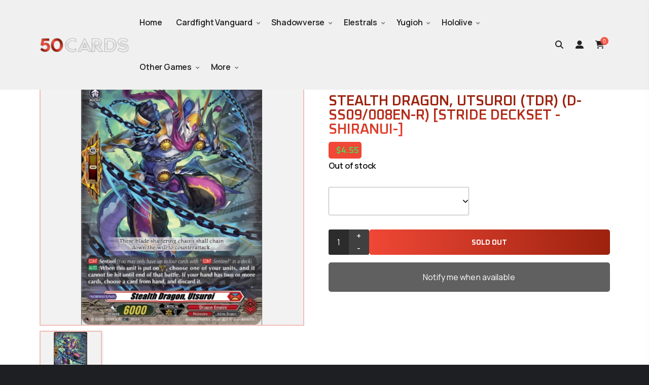

--- FILE ---
content_type: text/html; charset=utf-8
request_url: https://50cards.shop/products/stealth-dragon-utsuroi-tdr-d-ss09-008en-r-stride-deckset-shiranui
body_size: 105782
content:
<!doctype html>
<!--[if IE 9]> <html class="ie9 no-js" lang="en"> <![endif]-->
<!--[if (gt IE 9)|!(IE)]><!-->
<html class="no-js" lang="en">
<!--<![endif]-->

<head>
  <meta charset="utf-8">
  <meta http-equiv="X-UA-Compatible" content="IE=edge,chrome=1">
  <meta name="viewport" content="width=device-width,initial-scale=1">
  <meta name="theme-color" content="">
  <meta name="format-detection" content="telephone=no">
  <link rel="canonical" href="https://50cards.shop/products/stealth-dragon-utsuroi-tdr-d-ss09-008en-r-stride-deckset-shiranui">

  <!--[if (gt IE 9)|!(IE)]><!-->
  <script src="//50cards.shop/cdn/shop/t/14/assets/vendor.js?v=76260804611371243491747584165"></script>
  <!--<![endif]-->
  <!--[if lte IE 9]><script src="//50cards.shop/cdn/shop/t/14/assets/vendor.js?v=76260804611371243491747584165"></script><![endif]--><link rel="icon" type="image/png" href="//50cards.shop/cdn/shop/files/favicon_b6954285-f0d8-4f31-b2c9-10387898d263.png?crop=center&height=32&v=1708667205&width=32"><title>
      Stealth Dragon, Utsuroi (TDR) (D-SS09/008EN-R) [Stride Deckset -Shiran
 &ndash; 50cards</title>

    
      <meta name="description" content="Rarity: Trial Deck Set Name: Stride Deckset -Shiranui- Card Number: D-SS09/008EN-R Release Date: TBA Unit: Normal Grade: 1 Skill Icon: Boost Nation: Dragon Empire Race: Abyss Dragon Clan: Nubatama Power: 6000 Shield: 0 Critical: 1 Flavor Text: These blade-shattering chains shall chain down the will to counterattack. [C">
    

    

<meta property="og:site_name" content="50cards">
<meta property="og:url" content="https://50cards.shop/products/stealth-dragon-utsuroi-tdr-d-ss09-008en-r-stride-deckset-shiranui">
<meta property="og:title" content="Stealth Dragon, Utsuroi (TDR) (D-SS09/008EN-R) [Stride Deckset -Shiran">
<meta property="og:type" content="product">
<meta property="og:description" content="Rarity: Trial Deck Set Name: Stride Deckset -Shiranui- Card Number: D-SS09/008EN-R Release Date: TBA Unit: Normal Grade: 1 Skill Icon: Boost Nation: Dragon Empire Race: Abyss Dragon Clan: Nubatama Power: 6000 Shield: 0 Critical: 1 Flavor Text: These blade-shattering chains shall chain down the will to counterattack. [C"><meta property="og:image" content="http://50cards.shop/cdn/shop/products/540401.jpg?v=1709756027">
  <meta property="og:image:secure_url" content="https://50cards.shop/cdn/shop/products/540401.jpg?v=1709756027">
  <meta property="og:image:width" content="702">
  <meta property="og:image:height" content="1018"><meta property="og:price:amount" content="4.55">
  <meta property="og:price:currency" content="USD"><meta name="twitter:site" content="@https://x.com/50cardsshop"><meta name="twitter:card" content="summary_large_image">
<meta name="twitter:title" content="Stealth Dragon, Utsuroi (TDR) (D-SS09/008EN-R) [Stride Deckset -Shiran">
<meta name="twitter:description" content="Rarity: Trial Deck Set Name: Stride Deckset -Shiranui- Card Number: D-SS09/008EN-R Release Date: TBA Unit: Normal Grade: 1 Skill Icon: Boost Nation: Dragon Empire Race: Abyss Dragon Clan: Nubatama Power: 6000 Shield: 0 Critical: 1 Flavor Text: These blade-shattering chains shall chain down the will to counterattack. [C">


  

  <link href="//50cards.shop/cdn/shop/t/14/assets/binderVariables.css?v=171523033189745013681763482953" rel="stylesheet" type="text/css" media="all" />
  <link href="//50cards.shop/cdn/shop/t/14/assets/base.css?v=5874924852513693461749195773" rel="stylesheet" type="text/css" media="all" />
  <link href="//50cards.shop/cdn/shop/t/14/assets/includes.css?v=10605739661454193171747584166" rel="stylesheet" type="text/css" media="all" />
  <link href="//50cards.shop/cdn/shop/t/14/assets/theme.css?v=143747216989003793601747584165" rel="stylesheet" type="text/css" media="all" />
  <link href="//50cards.shop/cdn/shop/t/14/assets/custom.css?v=161899906291938781861752640974" rel="stylesheet" type="text/css" media="all" />
  <link href="//50cards.shop/cdn/shop/t/14/assets/css/bootstrap.min.css?v=29195500391666890861747584166" rel="stylesheet" type="text/css" id="bootstrap">
  <link href="//50cards.shop/cdn/shop/t/14/assets/css/plugins.css?v=171058009467615946921747584166" rel="stylesheet" type="text/css" >
  <link href="//50cards.shop/cdn/shop/t/14/assets/css/swiper.css?v=40775391388818858451747584166" rel="stylesheet" type="text/css" >
  <link href="//50cards.shop/cdn/shop/t/14/assets/css/style.css?v=181387443452883974451747584166" rel="stylesheet" type="text/css" >
  <link href="//50cards.shop/cdn/shop/t/14/assets/css/coloring.css?v=108643993819501088231747584166" rel="stylesheet" type="text/css" >
  <!-- color scheme -->
  <link id="colors" href="//50cards.shop/cdn/shop/t/14/assets/css/colors/scheme-01.css?v=145758595513119969831747584166" rel="stylesheet" type="text/css" >
  <link rel="stylesheet" href="//50cards.shop/cdn/shop/t/14/assets/css/custom.min.css?v=79795064657949196151747584166">
  <link rel="stylesheet" href="//50cards.shop/cdn/shop/t/14/assets/css/shop.css?v=84559924636360141571747584166">
  <link rel="stylesheet" href="//50cards.shop/cdn/shop/t/14/assets/custom.css?v=161899906291938781861752640974">

  <script>window.performance && window.performance.mark && window.performance.mark('shopify.content_for_header.start');</script><meta name="facebook-domain-verification" content="iny353qp96yxh6f842dzexmty1hbg5">
<meta id="shopify-digital-wallet" name="shopify-digital-wallet" content="/63951667365/digital_wallets/dialog">
<meta name="shopify-checkout-api-token" content="6ba29ac04337a8969f35988fc055f221">
<meta id="in-context-paypal-metadata" data-shop-id="63951667365" data-venmo-supported="true" data-environment="production" data-locale="en_US" data-paypal-v4="true" data-currency="USD">
<link rel="alternate" type="application/json+oembed" href="https://50cards.shop/products/stealth-dragon-utsuroi-tdr-d-ss09-008en-r-stride-deckset-shiranui.oembed">
<script async="async" src="/checkouts/internal/preloads.js?locale=en-US"></script>
<link rel="preconnect" href="https://shop.app" crossorigin="anonymous">
<script async="async" src="https://shop.app/checkouts/internal/preloads.js?locale=en-US&shop_id=63951667365" crossorigin="anonymous"></script>
<script id="apple-pay-shop-capabilities" type="application/json">{"shopId":63951667365,"countryCode":"US","currencyCode":"USD","merchantCapabilities":["supports3DS"],"merchantId":"gid:\/\/shopify\/Shop\/63951667365","merchantName":"50cards","requiredBillingContactFields":["postalAddress","email"],"requiredShippingContactFields":["postalAddress","email"],"shippingType":"shipping","supportedNetworks":["visa","masterCard","amex","discover","elo","jcb"],"total":{"type":"pending","label":"50cards","amount":"1.00"},"shopifyPaymentsEnabled":true,"supportsSubscriptions":true}</script>
<script id="shopify-features" type="application/json">{"accessToken":"6ba29ac04337a8969f35988fc055f221","betas":["rich-media-storefront-analytics"],"domain":"50cards.shop","predictiveSearch":true,"shopId":63951667365,"locale":"en"}</script>
<script>var Shopify = Shopify || {};
Shopify.shop = "50-cards.myshopify.com";
Shopify.locale = "en";
Shopify.currency = {"active":"USD","rate":"1.0"};
Shopify.country = "US";
Shopify.theme = {"name":"50-card-shopify-new","id":146784518309,"schema_name":"50 Cards","schema_version":"1.0.0","theme_store_id":null,"role":"main"};
Shopify.theme.handle = "null";
Shopify.theme.style = {"id":null,"handle":null};
Shopify.cdnHost = "50cards.shop/cdn";
Shopify.routes = Shopify.routes || {};
Shopify.routes.root = "/";</script>
<script type="module">!function(o){(o.Shopify=o.Shopify||{}).modules=!0}(window);</script>
<script>!function(o){function n(){var o=[];function n(){o.push(Array.prototype.slice.apply(arguments))}return n.q=o,n}var t=o.Shopify=o.Shopify||{};t.loadFeatures=n(),t.autoloadFeatures=n()}(window);</script>
<script>
  window.ShopifyPay = window.ShopifyPay || {};
  window.ShopifyPay.apiHost = "shop.app\/pay";
  window.ShopifyPay.redirectState = null;
</script>
<script id="shop-js-analytics" type="application/json">{"pageType":"product"}</script>
<script defer="defer" async type="module" src="//50cards.shop/cdn/shopifycloud/shop-js/modules/v2/client.init-shop-cart-sync_D0dqhulL.en.esm.js"></script>
<script defer="defer" async type="module" src="//50cards.shop/cdn/shopifycloud/shop-js/modules/v2/chunk.common_CpVO7qML.esm.js"></script>
<script type="module">
  await import("//50cards.shop/cdn/shopifycloud/shop-js/modules/v2/client.init-shop-cart-sync_D0dqhulL.en.esm.js");
await import("//50cards.shop/cdn/shopifycloud/shop-js/modules/v2/chunk.common_CpVO7qML.esm.js");

  window.Shopify.SignInWithShop?.initShopCartSync?.({"fedCMEnabled":true,"windoidEnabled":true});

</script>
<script>
  window.Shopify = window.Shopify || {};
  if (!window.Shopify.featureAssets) window.Shopify.featureAssets = {};
  window.Shopify.featureAssets['shop-js'] = {"shop-cart-sync":["modules/v2/client.shop-cart-sync_D9bwt38V.en.esm.js","modules/v2/chunk.common_CpVO7qML.esm.js"],"init-fed-cm":["modules/v2/client.init-fed-cm_BJ8NPuHe.en.esm.js","modules/v2/chunk.common_CpVO7qML.esm.js"],"init-shop-email-lookup-coordinator":["modules/v2/client.init-shop-email-lookup-coordinator_pVrP2-kG.en.esm.js","modules/v2/chunk.common_CpVO7qML.esm.js"],"shop-cash-offers":["modules/v2/client.shop-cash-offers_CNh7FWN-.en.esm.js","modules/v2/chunk.common_CpVO7qML.esm.js","modules/v2/chunk.modal_DKF6x0Jh.esm.js"],"init-shop-cart-sync":["modules/v2/client.init-shop-cart-sync_D0dqhulL.en.esm.js","modules/v2/chunk.common_CpVO7qML.esm.js"],"init-windoid":["modules/v2/client.init-windoid_DaoAelzT.en.esm.js","modules/v2/chunk.common_CpVO7qML.esm.js"],"shop-toast-manager":["modules/v2/client.shop-toast-manager_1DND8Tac.en.esm.js","modules/v2/chunk.common_CpVO7qML.esm.js"],"pay-button":["modules/v2/client.pay-button_CFeQi1r6.en.esm.js","modules/v2/chunk.common_CpVO7qML.esm.js"],"shop-button":["modules/v2/client.shop-button_Ca94MDdQ.en.esm.js","modules/v2/chunk.common_CpVO7qML.esm.js"],"shop-login-button":["modules/v2/client.shop-login-button_DPYNfp1Z.en.esm.js","modules/v2/chunk.common_CpVO7qML.esm.js","modules/v2/chunk.modal_DKF6x0Jh.esm.js"],"avatar":["modules/v2/client.avatar_BTnouDA3.en.esm.js"],"shop-follow-button":["modules/v2/client.shop-follow-button_BMKh4nJE.en.esm.js","modules/v2/chunk.common_CpVO7qML.esm.js","modules/v2/chunk.modal_DKF6x0Jh.esm.js"],"init-customer-accounts-sign-up":["modules/v2/client.init-customer-accounts-sign-up_CJXi5kRN.en.esm.js","modules/v2/client.shop-login-button_DPYNfp1Z.en.esm.js","modules/v2/chunk.common_CpVO7qML.esm.js","modules/v2/chunk.modal_DKF6x0Jh.esm.js"],"init-shop-for-new-customer-accounts":["modules/v2/client.init-shop-for-new-customer-accounts_BoBxkgWu.en.esm.js","modules/v2/client.shop-login-button_DPYNfp1Z.en.esm.js","modules/v2/chunk.common_CpVO7qML.esm.js","modules/v2/chunk.modal_DKF6x0Jh.esm.js"],"init-customer-accounts":["modules/v2/client.init-customer-accounts_DCuDTzpR.en.esm.js","modules/v2/client.shop-login-button_DPYNfp1Z.en.esm.js","modules/v2/chunk.common_CpVO7qML.esm.js","modules/v2/chunk.modal_DKF6x0Jh.esm.js"],"checkout-modal":["modules/v2/client.checkout-modal_U_3e4VxF.en.esm.js","modules/v2/chunk.common_CpVO7qML.esm.js","modules/v2/chunk.modal_DKF6x0Jh.esm.js"],"lead-capture":["modules/v2/client.lead-capture_DEgn0Z8u.en.esm.js","modules/v2/chunk.common_CpVO7qML.esm.js","modules/v2/chunk.modal_DKF6x0Jh.esm.js"],"shop-login":["modules/v2/client.shop-login_CoM5QKZ_.en.esm.js","modules/v2/chunk.common_CpVO7qML.esm.js","modules/v2/chunk.modal_DKF6x0Jh.esm.js"],"payment-terms":["modules/v2/client.payment-terms_BmrqWn8r.en.esm.js","modules/v2/chunk.common_CpVO7qML.esm.js","modules/v2/chunk.modal_DKF6x0Jh.esm.js"]};
</script>
<script>(function() {
  var isLoaded = false;
  function asyncLoad() {
    if (isLoaded) return;
    isLoaded = true;
    var urls = ["\/\/cdn.shopify.com\/proxy\/3edc73d6d0cfe46601db17787526938b30111a7481a5f18242bf8c14b61616ed\/api.goaffpro.com\/loader.js?shop=50-cards.myshopify.com\u0026sp-cache-control=cHVibGljLCBtYXgtYWdlPTkwMA","https:\/\/searchanise-ef84.kxcdn.com\/widgets\/shopify\/init.js?a=2n1u3C2w5x\u0026shop=50-cards.myshopify.com","https:\/\/d33a6lvgbd0fej.cloudfront.net\/script_tag\/secomapp.scripttag.js?shop=50-cards.myshopify.com","https:\/\/d33a6lvgbd0fej.cloudfront.net\/script_tag\/secomapp.scripttag.js?shop=50-cards.myshopify.com"];
    for (var i = 0; i < urls.length; i++) {
      var s = document.createElement('script');
      s.type = 'text/javascript';
      s.async = true;
      s.src = urls[i];
      var x = document.getElementsByTagName('script')[0];
      x.parentNode.insertBefore(s, x);
    }
  };
  if(window.attachEvent) {
    window.attachEvent('onload', asyncLoad);
  } else {
    window.addEventListener('load', asyncLoad, false);
  }
})();</script>
<script id="__st">var __st={"a":63951667365,"offset":-18000,"reqid":"86c90267-146a-46e4-8474-1f67f4c4a272-1764783750","pageurl":"50cards.shop\/products\/stealth-dragon-utsuroi-tdr-d-ss09-008en-r-stride-deckset-shiranui","u":"b0ca6fb9836d","p":"product","rtyp":"product","rid":8447831212197};</script>
<script>window.ShopifyPaypalV4VisibilityTracking = true;</script>
<script id="captcha-bootstrap">!function(){'use strict';const t='contact',e='account',n='new_comment',o=[[t,t],['blogs',n],['comments',n],[t,'customer']],c=[[e,'customer_login'],[e,'guest_login'],[e,'recover_customer_password'],[e,'create_customer']],r=t=>t.map((([t,e])=>`form[action*='/${t}']:not([data-nocaptcha='true']) input[name='form_type'][value='${e}']`)).join(','),a=t=>()=>t?[...document.querySelectorAll(t)].map((t=>t.form)):[];function s(){const t=[...o],e=r(t);return a(e)}const i='password',u='form_key',d=['recaptcha-v3-token','g-recaptcha-response','h-captcha-response',i],f=()=>{try{return window.sessionStorage}catch{return}},m='__shopify_v',_=t=>t.elements[u];function p(t,e,n=!1){try{const o=window.sessionStorage,c=JSON.parse(o.getItem(e)),{data:r}=function(t){const{data:e,action:n}=t;return t[m]||n?{data:e,action:n}:{data:t,action:n}}(c);for(const[e,n]of Object.entries(r))t.elements[e]&&(t.elements[e].value=n);n&&o.removeItem(e)}catch(o){console.error('form repopulation failed',{error:o})}}const l='form_type',E='cptcha';function T(t){t.dataset[E]=!0}const w=window,h=w.document,L='Shopify',v='ce_forms',y='captcha';let A=!1;((t,e)=>{const n=(g='f06e6c50-85a8-45c8-87d0-21a2b65856fe',I='https://cdn.shopify.com/shopifycloud/storefront-forms-hcaptcha/ce_storefront_forms_captcha_hcaptcha.v1.5.2.iife.js',D={infoText:'Protected by hCaptcha',privacyText:'Privacy',termsText:'Terms'},(t,e,n)=>{const o=w[L][v],c=o.bindForm;if(c)return c(t,g,e,D).then(n);var r;o.q.push([[t,g,e,D],n]),r=I,A||(h.body.append(Object.assign(h.createElement('script'),{id:'captcha-provider',async:!0,src:r})),A=!0)});var g,I,D;w[L]=w[L]||{},w[L][v]=w[L][v]||{},w[L][v].q=[],w[L][y]=w[L][y]||{},w[L][y].protect=function(t,e){n(t,void 0,e),T(t)},Object.freeze(w[L][y]),function(t,e,n,w,h,L){const[v,y,A,g]=function(t,e,n){const i=e?o:[],u=t?c:[],d=[...i,...u],f=r(d),m=r(i),_=r(d.filter((([t,e])=>n.includes(e))));return[a(f),a(m),a(_),s()]}(w,h,L),I=t=>{const e=t.target;return e instanceof HTMLFormElement?e:e&&e.form},D=t=>v().includes(t);t.addEventListener('submit',(t=>{const e=I(t);if(!e)return;const n=D(e)&&!e.dataset.hcaptchaBound&&!e.dataset.recaptchaBound,o=_(e),c=g().includes(e)&&(!o||!o.value);(n||c)&&t.preventDefault(),c&&!n&&(function(t){try{if(!f())return;!function(t){const e=f();if(!e)return;const n=_(t);if(!n)return;const o=n.value;o&&e.removeItem(o)}(t);const e=Array.from(Array(32),(()=>Math.random().toString(36)[2])).join('');!function(t,e){_(t)||t.append(Object.assign(document.createElement('input'),{type:'hidden',name:u})),t.elements[u].value=e}(t,e),function(t,e){const n=f();if(!n)return;const o=[...t.querySelectorAll(`input[type='${i}']`)].map((({name:t})=>t)),c=[...d,...o],r={};for(const[a,s]of new FormData(t).entries())c.includes(a)||(r[a]=s);n.setItem(e,JSON.stringify({[m]:1,action:t.action,data:r}))}(t,e)}catch(e){console.error('failed to persist form',e)}}(e),e.submit())}));const S=(t,e)=>{t&&!t.dataset[E]&&(n(t,e.some((e=>e===t))),T(t))};for(const o of['focusin','change'])t.addEventListener(o,(t=>{const e=I(t);D(e)&&S(e,y())}));const B=e.get('form_key'),M=e.get(l),P=B&&M;t.addEventListener('DOMContentLoaded',(()=>{const t=y();if(P)for(const e of t)e.elements[l].value===M&&p(e,B);[...new Set([...A(),...v().filter((t=>'true'===t.dataset.shopifyCaptcha))])].forEach((e=>S(e,t)))}))}(h,new URLSearchParams(w.location.search),n,t,e,['guest_login'])})(!0,!0)}();</script>
<script integrity="sha256-52AcMU7V7pcBOXWImdc/TAGTFKeNjmkeM1Pvks/DTgc=" data-source-attribution="shopify.loadfeatures" defer="defer" src="//50cards.shop/cdn/shopifycloud/storefront/assets/storefront/load_feature-81c60534.js" crossorigin="anonymous"></script>
<script crossorigin="anonymous" defer="defer" src="//50cards.shop/cdn/shopifycloud/storefront/assets/shopify_pay/storefront-65b4c6d7.js?v=20250812"></script>
<script data-source-attribution="shopify.dynamic_checkout.dynamic.init">var Shopify=Shopify||{};Shopify.PaymentButton=Shopify.PaymentButton||{isStorefrontPortableWallets:!0,init:function(){window.Shopify.PaymentButton.init=function(){};var t=document.createElement("script");t.src="https://50cards.shop/cdn/shopifycloud/portable-wallets/latest/portable-wallets.en.js",t.type="module",document.head.appendChild(t)}};
</script>
<script data-source-attribution="shopify.dynamic_checkout.buyer_consent">
  function portableWalletsHideBuyerConsent(e){var t=document.getElementById("shopify-buyer-consent"),n=document.getElementById("shopify-subscription-policy-button");t&&n&&(t.classList.add("hidden"),t.setAttribute("aria-hidden","true"),n.removeEventListener("click",e))}function portableWalletsShowBuyerConsent(e){var t=document.getElementById("shopify-buyer-consent"),n=document.getElementById("shopify-subscription-policy-button");t&&n&&(t.classList.remove("hidden"),t.removeAttribute("aria-hidden"),n.addEventListener("click",e))}window.Shopify?.PaymentButton&&(window.Shopify.PaymentButton.hideBuyerConsent=portableWalletsHideBuyerConsent,window.Shopify.PaymentButton.showBuyerConsent=portableWalletsShowBuyerConsent);
</script>
<script>
  function portableWalletsCleanup(e){e&&e.src&&console.error("Failed to load portable wallets script "+e.src);var t=document.querySelectorAll("shopify-accelerated-checkout .shopify-payment-button__skeleton, shopify-accelerated-checkout-cart .wallet-cart-button__skeleton"),e=document.getElementById("shopify-buyer-consent");for(let e=0;e<t.length;e++)t[e].remove();e&&e.remove()}function portableWalletsNotLoadedAsModule(e){e instanceof ErrorEvent&&"string"==typeof e.message&&e.message.includes("import.meta")&&"string"==typeof e.filename&&e.filename.includes("portable-wallets")&&(window.removeEventListener("error",portableWalletsNotLoadedAsModule),window.Shopify.PaymentButton.failedToLoad=e,"loading"===document.readyState?document.addEventListener("DOMContentLoaded",window.Shopify.PaymentButton.init):window.Shopify.PaymentButton.init())}window.addEventListener("error",portableWalletsNotLoadedAsModule);
</script>

<script type="module" src="https://50cards.shop/cdn/shopifycloud/portable-wallets/latest/portable-wallets.en.js" onError="portableWalletsCleanup(this)" crossorigin="anonymous"></script>
<script nomodule>
  document.addEventListener("DOMContentLoaded", portableWalletsCleanup);
</script>

<link id="shopify-accelerated-checkout-styles" rel="stylesheet" media="screen" href="https://50cards.shop/cdn/shopifycloud/portable-wallets/latest/accelerated-checkout-backwards-compat.css" crossorigin="anonymous">
<style id="shopify-accelerated-checkout-cart">
        #shopify-buyer-consent {
  margin-top: 1em;
  display: inline-block;
  width: 100%;
}

#shopify-buyer-consent.hidden {
  display: none;
}

#shopify-subscription-policy-button {
  background: none;
  border: none;
  padding: 0;
  text-decoration: underline;
  font-size: inherit;
  cursor: pointer;
}

#shopify-subscription-policy-button::before {
  box-shadow: none;
}

      </style>

<script>window.performance && window.performance.mark && window.performance.mark('shopify.content_for_header.end');</script>
  <style>
      #snize-search-results-grid-mode.snize-four-columns li.snize-product {
        padding: 8px;
        transition: all .3s ease;
        border-radius: 10px;
        outline: 0px solid var(--primary-color);
      }
      #snize-search-results-grid-mode.snize-four-columns li.snize-product:hover {
        background-color: #f6f6f6;
        outline: 2px solid var(--primary-color);
        outline-offset: 0px;
      }
      #snize-search-results-grid-mode li.snize-product .snize-button {
            background: linear-gradient(to right, var(--primary-color), var(--secondary-color))!important;
      }
      #snize-search-results-grid-mode li.snize-product span.snize-title {
          font-family: var(--title-font);
          font-weight: bold!important;
      }
      div.snize div.snize-product-filters-title {
            font-family: var(--title-font);
            font-weight: bold!important;
            color: #222!important;
      }
      div.snize div.slider-container.snize-theme .back-bar .pointer {
          background-color: var(--primary-color)!important;
      }
      div.snize div.slider-container.snize-theme .selected-bar {
         background-color: var(--primary-color)!important;
      }
      .tt-form-control {
        color: #757575
      }
    </style>

  <script>
    var theme = {
    pageType: "product",
      strings: {
        addToCart: "Add to cart",
    soldOut: "Sold out",
    unavailable: "Unavailable",
    regularPrice: "Translation missing: en.products.product.regular_price",
    sale: "Sale",
    showMore: "Translation missing: en.general.filters.show_more",
    showLess: "Translation missing: en.general.filters.show_less",
    addressError: "Translation missing: en.sections.map.address_error",
    addressNoResults: "Translation missing: en.sections.map.address_no_results",
    addressQueryLimit: "Translation missing: en.sections.map.address_query_limit_html",
    authError: "Translation missing: en.sections.map.auth_error_html",
    newWindow: "Translation missing: en.general.accessibility.link_messages.new_window",
    external: "Translation missing: en.general.accessibility.link_messages.external",
    newWindowExternal: "Translation missing: en.general.accessibility.link_messages.new_window_and_external"
      },
    moneyFormat: "\u003cspan class=money\u003e${{amount}}\u003c\/span\u003e",
    permanentDomain: "50-cards.myshopify.com"
    }

    window.routes = {
      rootUrl: "\/",
    rootUrlWithoutSlash:  '',
    cartUrl: "\/cart",
    cartAddUrl: "\/cart\/add",
    cartChangeUrl: "\/cart\/change",
    searchUrl: "\/search",
    productRecommendationsUrl: "\/recommendations\/products"
      };

    document.documentElement.className = document.documentElement.className.replace('no-js', 'js');


  </script>

  <!--[if (lte IE 9) ]><script src="//50cards.shop/cdn/shop/t/14/assets/match-media.min.js?2772" type="text/javascript"></script><![endif]-->

  
  <script src="//50cards.shop/cdn/shop/t/14/assets/global.js?v=147875686387057556781747584165" defer="defer"></script>
  <script src="//50cards.shop/cdn/shopifycloud/storefront/assets/themes_support/api.jquery-7ab1a3a4.js" type="text/javascript"></script>

  <!--[if (gt IE 9)|!(IE)]><!-->
  <script src="//50cards.shop/cdn/shop/t/14/assets/quickview.js?v=51323080592475499421747584185" defer="defer"></script>
  <!--<![endif]-->

  <!--[if (gt IE 9)|!(IE)]><!-->
  <script src="//50cards.shop/cdn/shop/t/14/assets/theme.js?v=95666823307568427461747584165" defer="defer"></script>
  <!--<![endif]-->
  <!--[if lte IE 9]><script src="//50cards.shop/cdn/shop/t/14/assets/theme.js?v=95666823307568427461747584165"></script><![endif]-->
  <!--[if (gt IE 9)|!(IE)]><!-->
  <script src="//50cards.shop/cdn/shop/t/14/assets/shop.js?v=177984119919070523471747584185" defer="defer"></script>
  <!--<![endif]-->
  <!--[if lte IE 9]><script src="//50cards.shop/cdn/shop/t/14/assets/store.js?2772"></script><![endif]-->
  <script src="//50cards.shop/cdn/shop/t/14/assets/cookie.js?v=39557461512955990091747584166" defer="defer"></script>
  <!--<![endif]-->
  <!--[if lte IE 9]><script src="//50cards.shop/cdn/shop/t/14/assets/cookie.js?v=39557461512955990091747584166"></script><![endif]-->
  <script defer src="https://cdn.jsdelivr.net/npm/toastify-js" type="text/javascript"></script>

 
  <link href="https://cdn.jsdelivr.net/npm/toastify-js/src/toastify.min.css" rel="stylesheet" type="text/css" media="all" />

  

  <!-- BeginConsistentCartAddon -->
  <script> Shopify.customer_logged_in = false; Shopify.customer_email = ""; Shopify.log_uuids = true; </script><!-- EndConsistentCartAddon -->

  <!-- BeginWishyAddon -->
  <script>  Shopify.wishy_btn_settings = { "btn_placer_element": null, "btn_margin_unit": "px", "btn_margin_top": 5, "btn_margin_left": 5, "btn_margin_right": 5, "btn_margin_bottom": 5, "btn_width": "auto", "btn_display": "block", "btn_append": "before", "btn_background_color": "#ffffff", "btn_border_color": "#b9b9b9", "btn_border_width": 1, "btn_text": "♡ Translation missing: en.layout.wishlist.title", "btn_color": "#1b1b1b", "heart_icon_margin_right": 15, "heart_icon_margin_bottom": 15, "heart_icon_margin_top": 15, "heart_icon_margin_left": 15, "heart_icon_location": "bottom-right" }; Shopify.cc_swim_button_css_json = "";  Shopify.customer_email = ""; </script>
  <!-- EndWishyAddon -->
  <script> Shopify.money_format = "<span class=money>${{amount}}</span>";</script>
<!-- BEGIN app block: shopify://apps/minmaxify-order-limits/blocks/app-embed-block/3acfba32-89f3-4377-ae20-cbb9abc48475 --><script type="text/javascript">minMaxifyContext={cartItemExtras: [], product: { product_id:8447831212197, collection: [302277132453,302390935717,302543372453], tag:["15%","Abyss Dragon","Below $25","Boost","D-SS09\/008EN-R","Dragon Empire","Normal","Nubatama","Singles","SS09","Stride Deckset -Shiranui-","TBA","Trial Deck"]}}</script> <script type="text/javascript" src="https://limits.minmaxify.com/50-cards.myshopify.com?v=138&r=20251004162132"></script>

<!-- END app block --><script src="https://cdn.shopify.com/extensions/81fa2a90-3f06-4aee-b4b3-04b3b23470e0/floatyapps-volume-discounts-87/assets/widget.js" type="text/javascript" defer="defer"></script>
<link href="https://cdn.shopify.com/extensions/81fa2a90-3f06-4aee-b4b3-04b3b23470e0/floatyapps-volume-discounts-87/assets/styles.css" rel="stylesheet" type="text/css" media="all">
<script src="https://cdn.shopify.com/extensions/019ac540-dd86-728f-aad5-8fff5e429dec/my-app-109/assets/sdk.js" type="text/javascript" defer="defer"></script>
<link href="https://cdn.shopify.com/extensions/019ac540-dd86-728f-aad5-8fff5e429dec/my-app-109/assets/sdk.css" rel="stylesheet" type="text/css" media="all">
<link href="https://monorail-edge.shopifysvc.com" rel="dns-prefetch">
<script>(function(){if ("sendBeacon" in navigator && "performance" in window) {try {var session_token_from_headers = performance.getEntriesByType('navigation')[0].serverTiming.find(x => x.name == '_s').description;} catch {var session_token_from_headers = undefined;}var session_cookie_matches = document.cookie.match(/_shopify_s=([^;]*)/);var session_token_from_cookie = session_cookie_matches && session_cookie_matches.length === 2 ? session_cookie_matches[1] : "";var session_token = session_token_from_headers || session_token_from_cookie || "";function handle_abandonment_event(e) {var entries = performance.getEntries().filter(function(entry) {return /monorail-edge.shopifysvc.com/.test(entry.name);});if (!window.abandonment_tracked && entries.length === 0) {window.abandonment_tracked = true;var currentMs = Date.now();var navigation_start = performance.timing.navigationStart;var payload = {shop_id: 63951667365,url: window.location.href,navigation_start,duration: currentMs - navigation_start,session_token,page_type: "product"};window.navigator.sendBeacon("https://monorail-edge.shopifysvc.com/v1/produce", JSON.stringify({schema_id: "online_store_buyer_site_abandonment/1.1",payload: payload,metadata: {event_created_at_ms: currentMs,event_sent_at_ms: currentMs}}));}}window.addEventListener('pagehide', handle_abandonment_event);}}());</script>
<script id="web-pixels-manager-setup">(function e(e,d,r,n,o){if(void 0===o&&(o={}),!Boolean(null===(a=null===(i=window.Shopify)||void 0===i?void 0:i.analytics)||void 0===a?void 0:a.replayQueue)){var i,a;window.Shopify=window.Shopify||{};var t=window.Shopify;t.analytics=t.analytics||{};var s=t.analytics;s.replayQueue=[],s.publish=function(e,d,r){return s.replayQueue.push([e,d,r]),!0};try{self.performance.mark("wpm:start")}catch(e){}var l=function(){var e={modern:/Edge?\/(1{2}[4-9]|1[2-9]\d|[2-9]\d{2}|\d{4,})\.\d+(\.\d+|)|Firefox\/(1{2}[4-9]|1[2-9]\d|[2-9]\d{2}|\d{4,})\.\d+(\.\d+|)|Chrom(ium|e)\/(9{2}|\d{3,})\.\d+(\.\d+|)|(Maci|X1{2}).+ Version\/(15\.\d+|(1[6-9]|[2-9]\d|\d{3,})\.\d+)([,.]\d+|)( \(\w+\)|)( Mobile\/\w+|) Safari\/|Chrome.+OPR\/(9{2}|\d{3,})\.\d+\.\d+|(CPU[ +]OS|iPhone[ +]OS|CPU[ +]iPhone|CPU IPhone OS|CPU iPad OS)[ +]+(15[._]\d+|(1[6-9]|[2-9]\d|\d{3,})[._]\d+)([._]\d+|)|Android:?[ /-](13[3-9]|1[4-9]\d|[2-9]\d{2}|\d{4,})(\.\d+|)(\.\d+|)|Android.+Firefox\/(13[5-9]|1[4-9]\d|[2-9]\d{2}|\d{4,})\.\d+(\.\d+|)|Android.+Chrom(ium|e)\/(13[3-9]|1[4-9]\d|[2-9]\d{2}|\d{4,})\.\d+(\.\d+|)|SamsungBrowser\/([2-9]\d|\d{3,})\.\d+/,legacy:/Edge?\/(1[6-9]|[2-9]\d|\d{3,})\.\d+(\.\d+|)|Firefox\/(5[4-9]|[6-9]\d|\d{3,})\.\d+(\.\d+|)|Chrom(ium|e)\/(5[1-9]|[6-9]\d|\d{3,})\.\d+(\.\d+|)([\d.]+$|.*Safari\/(?![\d.]+ Edge\/[\d.]+$))|(Maci|X1{2}).+ Version\/(10\.\d+|(1[1-9]|[2-9]\d|\d{3,})\.\d+)([,.]\d+|)( \(\w+\)|)( Mobile\/\w+|) Safari\/|Chrome.+OPR\/(3[89]|[4-9]\d|\d{3,})\.\d+\.\d+|(CPU[ +]OS|iPhone[ +]OS|CPU[ +]iPhone|CPU IPhone OS|CPU iPad OS)[ +]+(10[._]\d+|(1[1-9]|[2-9]\d|\d{3,})[._]\d+)([._]\d+|)|Android:?[ /-](13[3-9]|1[4-9]\d|[2-9]\d{2}|\d{4,})(\.\d+|)(\.\d+|)|Mobile Safari.+OPR\/([89]\d|\d{3,})\.\d+\.\d+|Android.+Firefox\/(13[5-9]|1[4-9]\d|[2-9]\d{2}|\d{4,})\.\d+(\.\d+|)|Android.+Chrom(ium|e)\/(13[3-9]|1[4-9]\d|[2-9]\d{2}|\d{4,})\.\d+(\.\d+|)|Android.+(UC? ?Browser|UCWEB|U3)[ /]?(15\.([5-9]|\d{2,})|(1[6-9]|[2-9]\d|\d{3,})\.\d+)\.\d+|SamsungBrowser\/(5\.\d+|([6-9]|\d{2,})\.\d+)|Android.+MQ{2}Browser\/(14(\.(9|\d{2,})|)|(1[5-9]|[2-9]\d|\d{3,})(\.\d+|))(\.\d+|)|K[Aa][Ii]OS\/(3\.\d+|([4-9]|\d{2,})\.\d+)(\.\d+|)/},d=e.modern,r=e.legacy,n=navigator.userAgent;return n.match(d)?"modern":n.match(r)?"legacy":"unknown"}(),u="modern"===l?"modern":"legacy",c=(null!=n?n:{modern:"",legacy:""})[u],f=function(e){return[e.baseUrl,"/wpm","/b",e.hashVersion,"modern"===e.buildTarget?"m":"l",".js"].join("")}({baseUrl:d,hashVersion:r,buildTarget:u}),m=function(e){var d=e.version,r=e.bundleTarget,n=e.surface,o=e.pageUrl,i=e.monorailEndpoint;return{emit:function(e){var a=e.status,t=e.errorMsg,s=(new Date).getTime(),l=JSON.stringify({metadata:{event_sent_at_ms:s},events:[{schema_id:"web_pixels_manager_load/3.1",payload:{version:d,bundle_target:r,page_url:o,status:a,surface:n,error_msg:t},metadata:{event_created_at_ms:s}}]});if(!i)return console&&console.warn&&console.warn("[Web Pixels Manager] No Monorail endpoint provided, skipping logging."),!1;try{return self.navigator.sendBeacon.bind(self.navigator)(i,l)}catch(e){}var u=new XMLHttpRequest;try{return u.open("POST",i,!0),u.setRequestHeader("Content-Type","text/plain"),u.send(l),!0}catch(e){return console&&console.warn&&console.warn("[Web Pixels Manager] Got an unhandled error while logging to Monorail."),!1}}}}({version:r,bundleTarget:l,surface:e.surface,pageUrl:self.location.href,monorailEndpoint:e.monorailEndpoint});try{o.browserTarget=l,function(e){var d=e.src,r=e.async,n=void 0===r||r,o=e.onload,i=e.onerror,a=e.sri,t=e.scriptDataAttributes,s=void 0===t?{}:t,l=document.createElement("script"),u=document.querySelector("head"),c=document.querySelector("body");if(l.async=n,l.src=d,a&&(l.integrity=a,l.crossOrigin="anonymous"),s)for(var f in s)if(Object.prototype.hasOwnProperty.call(s,f))try{l.dataset[f]=s[f]}catch(e){}if(o&&l.addEventListener("load",o),i&&l.addEventListener("error",i),u)u.appendChild(l);else{if(!c)throw new Error("Did not find a head or body element to append the script");c.appendChild(l)}}({src:f,async:!0,onload:function(){if(!function(){var e,d;return Boolean(null===(d=null===(e=window.Shopify)||void 0===e?void 0:e.analytics)||void 0===d?void 0:d.initialized)}()){var d=window.webPixelsManager.init(e)||void 0;if(d){var r=window.Shopify.analytics;r.replayQueue.forEach((function(e){var r=e[0],n=e[1],o=e[2];d.publishCustomEvent(r,n,o)})),r.replayQueue=[],r.publish=d.publishCustomEvent,r.visitor=d.visitor,r.initialized=!0}}},onerror:function(){return m.emit({status:"failed",errorMsg:"".concat(f," has failed to load")})},sri:function(e){var d=/^sha384-[A-Za-z0-9+/=]+$/;return"string"==typeof e&&d.test(e)}(c)?c:"",scriptDataAttributes:o}),m.emit({status:"loading"})}catch(e){m.emit({status:"failed",errorMsg:(null==e?void 0:e.message)||"Unknown error"})}}})({shopId: 63951667365,storefrontBaseUrl: "https://50cards.shop",extensionsBaseUrl: "https://extensions.shopifycdn.com/cdn/shopifycloud/web-pixels-manager",monorailEndpoint: "https://monorail-edge.shopifysvc.com/unstable/produce_batch",surface: "storefront-renderer",enabledBetaFlags: ["2dca8a86"],webPixelsConfigList: [{"id":"1786085541","configuration":"{\"shop\":\"50-cards.myshopify.com\",\"collect_url\":\"https:\\\/\\\/collect.bogos.io\\\/collect\"}","eventPayloadVersion":"v1","runtimeContext":"STRICT","scriptVersion":"947991518e4418d1630f2148c0388b49","type":"APP","apiClientId":177733,"privacyPurposes":["ANALYTICS","MARKETING","SALE_OF_DATA"],"dataSharingAdjustments":{"protectedCustomerApprovalScopes":["read_customer_address","read_customer_email","read_customer_name","read_customer_personal_data","read_customer_phone"]}},{"id":"784105637","configuration":"{\"shop\":\"50-cards.myshopify.com\",\"cookie_duration\":\"604800\"}","eventPayloadVersion":"v1","runtimeContext":"STRICT","scriptVersion":"a2e7513c3708f34b1f617d7ce88f9697","type":"APP","apiClientId":2744533,"privacyPurposes":["ANALYTICS","MARKETING"],"dataSharingAdjustments":{"protectedCustomerApprovalScopes":["read_customer_address","read_customer_email","read_customer_name","read_customer_personal_data","read_customer_phone"]}},{"id":"537526437","configuration":"{\"pixelCode\":\"CR3FUARC77UBSNA46K0G\"}","eventPayloadVersion":"v1","runtimeContext":"STRICT","scriptVersion":"22e92c2ad45662f435e4801458fb78cc","type":"APP","apiClientId":4383523,"privacyPurposes":["ANALYTICS","MARKETING","SALE_OF_DATA"],"dataSharingAdjustments":{"protectedCustomerApprovalScopes":["read_customer_address","read_customer_email","read_customer_name","read_customer_personal_data","read_customer_phone"]}},{"id":"517931173","configuration":"{\"config\":\"{\\\"google_tag_ids\\\":[\\\"G-N09HR7BWT6\\\",\\\"GT-WF8BGLNB\\\"],\\\"target_country\\\":\\\"US\\\",\\\"gtag_events\\\":[{\\\"type\\\":\\\"search\\\",\\\"action_label\\\":\\\"G-N09HR7BWT6\\\"},{\\\"type\\\":\\\"begin_checkout\\\",\\\"action_label\\\":\\\"G-N09HR7BWT6\\\"},{\\\"type\\\":\\\"view_item\\\",\\\"action_label\\\":[\\\"G-N09HR7BWT6\\\",\\\"MC-11W1CZWDHD\\\"]},{\\\"type\\\":\\\"purchase\\\",\\\"action_label\\\":[\\\"G-N09HR7BWT6\\\",\\\"MC-11W1CZWDHD\\\"]},{\\\"type\\\":\\\"page_view\\\",\\\"action_label\\\":[\\\"G-N09HR7BWT6\\\",\\\"MC-11W1CZWDHD\\\"]},{\\\"type\\\":\\\"add_payment_info\\\",\\\"action_label\\\":\\\"G-N09HR7BWT6\\\"},{\\\"type\\\":\\\"add_to_cart\\\",\\\"action_label\\\":\\\"G-N09HR7BWT6\\\"}],\\\"enable_monitoring_mode\\\":false}\"}","eventPayloadVersion":"v1","runtimeContext":"OPEN","scriptVersion":"b2a88bafab3e21179ed38636efcd8a93","type":"APP","apiClientId":1780363,"privacyPurposes":[],"dataSharingAdjustments":{"protectedCustomerApprovalScopes":["read_customer_address","read_customer_email","read_customer_name","read_customer_personal_data","read_customer_phone"]}},{"id":"409567397","configuration":"{\"ti\":\"343149808\",\"endpoint\":\"https:\/\/bat.bing.com\/action\/0\"}","eventPayloadVersion":"v1","runtimeContext":"STRICT","scriptVersion":"5ee93563fe31b11d2d65e2f09a5229dc","type":"APP","apiClientId":2997493,"privacyPurposes":["ANALYTICS","MARKETING","SALE_OF_DATA"],"dataSharingAdjustments":{"protectedCustomerApprovalScopes":["read_customer_personal_data"]}},{"id":"409501861","configuration":"{\"pixel_id\":\"1874228696389123\",\"pixel_type\":\"facebook_pixel\",\"metaapp_system_user_token\":\"-\"}","eventPayloadVersion":"v1","runtimeContext":"OPEN","scriptVersion":"ca16bc87fe92b6042fbaa3acc2fbdaa6","type":"APP","apiClientId":2329312,"privacyPurposes":["ANALYTICS","MARKETING","SALE_OF_DATA"],"dataSharingAdjustments":{"protectedCustomerApprovalScopes":["read_customer_address","read_customer_email","read_customer_name","read_customer_personal_data","read_customer_phone"]}},{"id":"shopify-app-pixel","configuration":"{}","eventPayloadVersion":"v1","runtimeContext":"STRICT","scriptVersion":"0450","apiClientId":"shopify-pixel","type":"APP","privacyPurposes":["ANALYTICS","MARKETING"]},{"id":"shopify-custom-pixel","eventPayloadVersion":"v1","runtimeContext":"LAX","scriptVersion":"0450","apiClientId":"shopify-pixel","type":"CUSTOM","privacyPurposes":["ANALYTICS","MARKETING"]}],isMerchantRequest: false,initData: {"shop":{"name":"50cards","paymentSettings":{"currencyCode":"USD"},"myshopifyDomain":"50-cards.myshopify.com","countryCode":"US","storefrontUrl":"https:\/\/50cards.shop"},"customer":null,"cart":null,"checkout":null,"productVariants":[{"price":{"amount":4.55,"currencyCode":"USD"},"product":{"title":"Stealth Dragon, Utsuroi (TDR) (D-SS09\/008EN-R) [Stride Deckset -Shiranui-]","vendor":"Bushiroad","id":"8447831212197","untranslatedTitle":"Stealth Dragon, Utsuroi (TDR) (D-SS09\/008EN-R) [Stride Deckset -Shiranui-]","url":"\/products\/stealth-dragon-utsuroi-tdr-d-ss09-008en-r-stride-deckset-shiranui","type":"Cardfight Vanguard Single"},"id":"43126135750821","image":{"src":"\/\/50cards.shop\/cdn\/shop\/products\/540401.jpg?v=1709756027"},"sku":"D-SS09\/008EN-R-EN-NF-1","title":"Near Mint","untranslatedTitle":"Near Mint"},{"price":{"amount":4.55,"currencyCode":"USD"},"product":{"title":"Stealth Dragon, Utsuroi (TDR) (D-SS09\/008EN-R) [Stride Deckset -Shiranui-]","vendor":"Bushiroad","id":"8447831212197","untranslatedTitle":"Stealth Dragon, Utsuroi (TDR) (D-SS09\/008EN-R) [Stride Deckset -Shiranui-]","url":"\/products\/stealth-dragon-utsuroi-tdr-d-ss09-008en-r-stride-deckset-shiranui","type":"Cardfight Vanguard Single"},"id":"43126135783589","image":{"src":"\/\/50cards.shop\/cdn\/shop\/products\/540401.jpg?v=1709756027"},"sku":"D-SS09\/008EN-R-EN-NF-2","title":"Lightly Played","untranslatedTitle":"Lightly Played"},{"price":{"amount":4.55,"currencyCode":"USD"},"product":{"title":"Stealth Dragon, Utsuroi (TDR) (D-SS09\/008EN-R) [Stride Deckset -Shiranui-]","vendor":"Bushiroad","id":"8447831212197","untranslatedTitle":"Stealth Dragon, Utsuroi (TDR) (D-SS09\/008EN-R) [Stride Deckset -Shiranui-]","url":"\/products\/stealth-dragon-utsuroi-tdr-d-ss09-008en-r-stride-deckset-shiranui","type":"Cardfight Vanguard Single"},"id":"43126135816357","image":{"src":"\/\/50cards.shop\/cdn\/shop\/products\/540401.jpg?v=1709756027"},"sku":"D-SS09\/008EN-R-EN-NF-3","title":"Moderately Played","untranslatedTitle":"Moderately Played"},{"price":{"amount":4.55,"currencyCode":"USD"},"product":{"title":"Stealth Dragon, Utsuroi (TDR) (D-SS09\/008EN-R) [Stride Deckset -Shiranui-]","vendor":"Bushiroad","id":"8447831212197","untranslatedTitle":"Stealth Dragon, Utsuroi (TDR) (D-SS09\/008EN-R) [Stride Deckset -Shiranui-]","url":"\/products\/stealth-dragon-utsuroi-tdr-d-ss09-008en-r-stride-deckset-shiranui","type":"Cardfight Vanguard Single"},"id":"43126135849125","image":{"src":"\/\/50cards.shop\/cdn\/shop\/products\/540401.jpg?v=1709756027"},"sku":"D-SS09\/008EN-R-EN-NF-4","title":"Heavily Played","untranslatedTitle":"Heavily Played"},{"price":{"amount":4.55,"currencyCode":"USD"},"product":{"title":"Stealth Dragon, Utsuroi (TDR) (D-SS09\/008EN-R) [Stride Deckset -Shiranui-]","vendor":"Bushiroad","id":"8447831212197","untranslatedTitle":"Stealth Dragon, Utsuroi (TDR) (D-SS09\/008EN-R) [Stride Deckset -Shiranui-]","url":"\/products\/stealth-dragon-utsuroi-tdr-d-ss09-008en-r-stride-deckset-shiranui","type":"Cardfight Vanguard Single"},"id":"43126135881893","image":{"src":"\/\/50cards.shop\/cdn\/shop\/products\/540401.jpg?v=1709756027"},"sku":"D-SS09\/008EN-R-EN-NF-5","title":"Damaged","untranslatedTitle":"Damaged"}],"purchasingCompany":null},},"https://50cards.shop/cdn","ae1676cfwd2530674p4253c800m34e853cb",{"modern":"","legacy":""},{"shopId":"63951667365","storefrontBaseUrl":"https:\/\/50cards.shop","extensionBaseUrl":"https:\/\/extensions.shopifycdn.com\/cdn\/shopifycloud\/web-pixels-manager","surface":"storefront-renderer","enabledBetaFlags":"[\"2dca8a86\"]","isMerchantRequest":"false","hashVersion":"ae1676cfwd2530674p4253c800m34e853cb","publish":"custom","events":"[[\"page_viewed\",{}],[\"product_viewed\",{\"productVariant\":{\"price\":{\"amount\":4.55,\"currencyCode\":\"USD\"},\"product\":{\"title\":\"Stealth Dragon, Utsuroi (TDR) (D-SS09\/008EN-R) [Stride Deckset -Shiranui-]\",\"vendor\":\"Bushiroad\",\"id\":\"8447831212197\",\"untranslatedTitle\":\"Stealth Dragon, Utsuroi (TDR) (D-SS09\/008EN-R) [Stride Deckset -Shiranui-]\",\"url\":\"\/products\/stealth-dragon-utsuroi-tdr-d-ss09-008en-r-stride-deckset-shiranui\",\"type\":\"Cardfight Vanguard Single\"},\"id\":\"43126135750821\",\"image\":{\"src\":\"\/\/50cards.shop\/cdn\/shop\/products\/540401.jpg?v=1709756027\"},\"sku\":\"D-SS09\/008EN-R-EN-NF-1\",\"title\":\"Near Mint\",\"untranslatedTitle\":\"Near Mint\"}}]]"});</script><script>
  window.ShopifyAnalytics = window.ShopifyAnalytics || {};
  window.ShopifyAnalytics.meta = window.ShopifyAnalytics.meta || {};
  window.ShopifyAnalytics.meta.currency = 'USD';
  var meta = {"product":{"id":8447831212197,"gid":"gid:\/\/shopify\/Product\/8447831212197","vendor":"Bushiroad","type":"Cardfight Vanguard Single","variants":[{"id":43126135750821,"price":455,"name":"Stealth Dragon, Utsuroi (TDR) (D-SS09\/008EN-R) [Stride Deckset -Shiranui-] - Near Mint","public_title":"Near Mint","sku":"D-SS09\/008EN-R-EN-NF-1"},{"id":43126135783589,"price":455,"name":"Stealth Dragon, Utsuroi (TDR) (D-SS09\/008EN-R) [Stride Deckset -Shiranui-] - Lightly Played","public_title":"Lightly Played","sku":"D-SS09\/008EN-R-EN-NF-2"},{"id":43126135816357,"price":455,"name":"Stealth Dragon, Utsuroi (TDR) (D-SS09\/008EN-R) [Stride Deckset -Shiranui-] - Moderately Played","public_title":"Moderately Played","sku":"D-SS09\/008EN-R-EN-NF-3"},{"id":43126135849125,"price":455,"name":"Stealth Dragon, Utsuroi (TDR) (D-SS09\/008EN-R) [Stride Deckset -Shiranui-] - Heavily Played","public_title":"Heavily Played","sku":"D-SS09\/008EN-R-EN-NF-4"},{"id":43126135881893,"price":455,"name":"Stealth Dragon, Utsuroi (TDR) (D-SS09\/008EN-R) [Stride Deckset -Shiranui-] - Damaged","public_title":"Damaged","sku":"D-SS09\/008EN-R-EN-NF-5"}],"remote":false},"page":{"pageType":"product","resourceType":"product","resourceId":8447831212197}};
  for (var attr in meta) {
    window.ShopifyAnalytics.meta[attr] = meta[attr];
  }
</script>
<script class="analytics">
  (function () {
    var customDocumentWrite = function(content) {
      var jquery = null;

      if (window.jQuery) {
        jquery = window.jQuery;
      } else if (window.Checkout && window.Checkout.$) {
        jquery = window.Checkout.$;
      }

      if (jquery) {
        jquery('body').append(content);
      }
    };

    var hasLoggedConversion = function(token) {
      if (token) {
        return document.cookie.indexOf('loggedConversion=' + token) !== -1;
      }
      return false;
    }

    var setCookieIfConversion = function(token) {
      if (token) {
        var twoMonthsFromNow = new Date(Date.now());
        twoMonthsFromNow.setMonth(twoMonthsFromNow.getMonth() + 2);

        document.cookie = 'loggedConversion=' + token + '; expires=' + twoMonthsFromNow;
      }
    }

    var trekkie = window.ShopifyAnalytics.lib = window.trekkie = window.trekkie || [];
    if (trekkie.integrations) {
      return;
    }
    trekkie.methods = [
      'identify',
      'page',
      'ready',
      'track',
      'trackForm',
      'trackLink'
    ];
    trekkie.factory = function(method) {
      return function() {
        var args = Array.prototype.slice.call(arguments);
        args.unshift(method);
        trekkie.push(args);
        return trekkie;
      };
    };
    for (var i = 0; i < trekkie.methods.length; i++) {
      var key = trekkie.methods[i];
      trekkie[key] = trekkie.factory(key);
    }
    trekkie.load = function(config) {
      trekkie.config = config || {};
      trekkie.config.initialDocumentCookie = document.cookie;
      var first = document.getElementsByTagName('script')[0];
      var script = document.createElement('script');
      script.type = 'text/javascript';
      script.onerror = function(e) {
        var scriptFallback = document.createElement('script');
        scriptFallback.type = 'text/javascript';
        scriptFallback.onerror = function(error) {
                var Monorail = {
      produce: function produce(monorailDomain, schemaId, payload) {
        var currentMs = new Date().getTime();
        var event = {
          schema_id: schemaId,
          payload: payload,
          metadata: {
            event_created_at_ms: currentMs,
            event_sent_at_ms: currentMs
          }
        };
        return Monorail.sendRequest("https://" + monorailDomain + "/v1/produce", JSON.stringify(event));
      },
      sendRequest: function sendRequest(endpointUrl, payload) {
        // Try the sendBeacon API
        if (window && window.navigator && typeof window.navigator.sendBeacon === 'function' && typeof window.Blob === 'function' && !Monorail.isIos12()) {
          var blobData = new window.Blob([payload], {
            type: 'text/plain'
          });

          if (window.navigator.sendBeacon(endpointUrl, blobData)) {
            return true;
          } // sendBeacon was not successful

        } // XHR beacon

        var xhr = new XMLHttpRequest();

        try {
          xhr.open('POST', endpointUrl);
          xhr.setRequestHeader('Content-Type', 'text/plain');
          xhr.send(payload);
        } catch (e) {
          console.log(e);
        }

        return false;
      },
      isIos12: function isIos12() {
        return window.navigator.userAgent.lastIndexOf('iPhone; CPU iPhone OS 12_') !== -1 || window.navigator.userAgent.lastIndexOf('iPad; CPU OS 12_') !== -1;
      }
    };
    Monorail.produce('monorail-edge.shopifysvc.com',
      'trekkie_storefront_load_errors/1.1',
      {shop_id: 63951667365,
      theme_id: 146784518309,
      app_name: "storefront",
      context_url: window.location.href,
      source_url: "//50cards.shop/cdn/s/trekkie.storefront.3c703df509f0f96f3237c9daa54e2777acf1a1dd.min.js"});

        };
        scriptFallback.async = true;
        scriptFallback.src = '//50cards.shop/cdn/s/trekkie.storefront.3c703df509f0f96f3237c9daa54e2777acf1a1dd.min.js';
        first.parentNode.insertBefore(scriptFallback, first);
      };
      script.async = true;
      script.src = '//50cards.shop/cdn/s/trekkie.storefront.3c703df509f0f96f3237c9daa54e2777acf1a1dd.min.js';
      first.parentNode.insertBefore(script, first);
    };
    trekkie.load(
      {"Trekkie":{"appName":"storefront","development":false,"defaultAttributes":{"shopId":63951667365,"isMerchantRequest":null,"themeId":146784518309,"themeCityHash":"12121754976505177098","contentLanguage":"en","currency":"USD","eventMetadataId":"244919ad-74ce-4b93-9d76-7545fc09182c"},"isServerSideCookieWritingEnabled":true,"monorailRegion":"shop_domain","enabledBetaFlags":["f0df213a"]},"Session Attribution":{},"S2S":{"facebookCapiEnabled":true,"source":"trekkie-storefront-renderer","apiClientId":580111}}
    );

    var loaded = false;
    trekkie.ready(function() {
      if (loaded) return;
      loaded = true;

      window.ShopifyAnalytics.lib = window.trekkie;

      var originalDocumentWrite = document.write;
      document.write = customDocumentWrite;
      try { window.ShopifyAnalytics.merchantGoogleAnalytics.call(this); } catch(error) {};
      document.write = originalDocumentWrite;

      window.ShopifyAnalytics.lib.page(null,{"pageType":"product","resourceType":"product","resourceId":8447831212197,"shopifyEmitted":true});

      var match = window.location.pathname.match(/checkouts\/(.+)\/(thank_you|post_purchase)/)
      var token = match? match[1]: undefined;
      if (!hasLoggedConversion(token)) {
        setCookieIfConversion(token);
        window.ShopifyAnalytics.lib.track("Viewed Product",{"currency":"USD","variantId":43126135750821,"productId":8447831212197,"productGid":"gid:\/\/shopify\/Product\/8447831212197","name":"Stealth Dragon, Utsuroi (TDR) (D-SS09\/008EN-R) [Stride Deckset -Shiranui-] - Near Mint","price":"4.55","sku":"D-SS09\/008EN-R-EN-NF-1","brand":"Bushiroad","variant":"Near Mint","category":"Cardfight Vanguard Single","nonInteraction":true,"remote":false},undefined,undefined,{"shopifyEmitted":true});
      window.ShopifyAnalytics.lib.track("monorail:\/\/trekkie_storefront_viewed_product\/1.1",{"currency":"USD","variantId":43126135750821,"productId":8447831212197,"productGid":"gid:\/\/shopify\/Product\/8447831212197","name":"Stealth Dragon, Utsuroi (TDR) (D-SS09\/008EN-R) [Stride Deckset -Shiranui-] - Near Mint","price":"4.55","sku":"D-SS09\/008EN-R-EN-NF-1","brand":"Bushiroad","variant":"Near Mint","category":"Cardfight Vanguard Single","nonInteraction":true,"remote":false,"referer":"https:\/\/50cards.shop\/products\/stealth-dragon-utsuroi-tdr-d-ss09-008en-r-stride-deckset-shiranui"});
      }
    });


        var eventsListenerScript = document.createElement('script');
        eventsListenerScript.async = true;
        eventsListenerScript.src = "//50cards.shop/cdn/shopifycloud/storefront/assets/shop_events_listener-3da45d37.js";
        document.getElementsByTagName('head')[0].appendChild(eventsListenerScript);

})();</script>
<script
  defer
  src="https://50cards.shop/cdn/shopifycloud/perf-kit/shopify-perf-kit-2.1.2.min.js"
  data-application="storefront-renderer"
  data-shop-id="63951667365"
  data-render-region="gcp-us-east1"
  data-page-type="product"
  data-theme-instance-id="146784518309"
  data-theme-name="50 Cards"
  data-theme-version="1.0.0"
  data-monorail-region="shop_domain"
  data-resource-timing-sampling-rate="10"
  data-shs="true"
  data-shs-beacon="true"
  data-shs-export-with-fetch="true"
  data-shs-logs-sample-rate="1"
></script>
</head>

<body>
   <div id="wrapper">
        <div class="float-text show-on-scroll">
            <span><a href="#">Scroll to top</a></span>
        </div>
        <div class="scrollbar-v show-on-scroll"></div>
        <!-- page preloader begin -->
        <div id="de-loader"></div>
        <!-- page preloader close -->
        <div class="body-overlay"></div>
          <!-- BEGIN sections: header-group -->
<div id="shopify-section-sections--18840916066469__header" class="shopify-section shopify-section-group-header-group"><header class="header-light">
  <div class="container">
      <div class="row">
          <div class="col-md-12">
              <div class="de-flex sm-pt10">
                  <div class="de-flex-col">
                      <div class="de-flex-col">
                          <!-- logo begin -->
                          <div id="logo">
                              <a href="/">
                                  <img class="logo-main" src="//50cards.shop/cdn/shop/files/logo.webp?v=1708595619" alt="50cards" >
                                  <img class="logo-mobile" src="//50cards.shop/cdn/shop/files/logo.webp?v=1708595619" alt="50cards" >
                              </a>
                          </div>
                          <!-- logo close -->
                      </div>
                  </div>
                  <div class="de-flex-col header-col-mid site-link">
                      <ul id="mainmenu"><li  class="">
                              <a class="menu-item" href="/">Home</a>
                          </li>
                        <li  class="submenu-mega">
                              <a class="menu-item" href="https://50cards.shop/collections/all?page=1&rb_stock_status=In%20Stock%7CPre-Order&rb_snize_facet1=Cardfight!!%20Vanguard">Cardfight Vanguard</a><ul class="submenu"><li class="submenu-list">
                                            <a class="title-m" href="https://50cards.shop/collections/all?page=1&rb_stock_status=Pre-Order&rb_snize_facet1=Cardfight!!%20Vanguard">Presale</a>
                                           
                                            <ul><li><a href="https://50cards.shop/collections/all?page=1&rb_snize_facet1=Cardfight%20Vanguard&tab=products&rb_snize_facet5=Presale%20Supplies&rb_stock_status=Pre-Order">Supplies (Sleeves, Playmats, Etc)</a></li>
                                                <li><a href="https://50cards.shop/pages/search-results-page?q=future%20card%20buddy%20fight&page=1&rb_snize_facet1=Cardfight!!%20Vanguard">Future Card Buddyfight Title Booster</a></li>
                                                <li><a href="https://50cards.shop/collections/all?page=1&tab=products&sort_by=sales_amount&rb_snize_facet1=Cardfight!!%20Vanguard&rb_stock_status=Pre-Order&rb_snize_facet5=DZ-BT11">DZ-BT11 Symphony of Might &amp; Bloom</a></li>
                                                <li><a href="https://50cards.shop/pages/search-results-page?q=dz-lbt02">DZ-LBT02 Season of Wonders</a></li>
                                                <li><a href="https://50cards.shop/collections/all?page=1&rb_stock_status=Pre-Order&rb_snize_facet1=Cardfight!!%20Vanguard">DZ-SS11-12 Master Deckset</a></li>
                                                <li><a href="https://50cards.shop/pages/search-results-page?q=dz-bt12">DZ-BT12 Chasm of Lost Souls</a></li>
                                                <li><a href="https://50cards.shop/collections/all?page=1&rb_stock_status=Pre-Order&rb_snize_facet1=Cardfight!!%20Vanguard">Touken Ranbu Online 2025</a></li>
                                                    
                                            </ul>
                                        </li>
                                     
                                    <li class="submenu-list">
                                            <a class="title-m" href="https://50cards.shop/collections/all?page=1&rb_stock_status=In%20Stock%7CPre-Order&rb_snize_facet1=Cardfight!!%20Vanguard">Sets</a>
                                           
                                            <ul><li><a href="https://50cards.shop/collections/all?page=1&rb_snize_facet1=Cardfight!!%20Vanguard&rb_snize_facet5=DZ-BT10">DZ-BT10 Dragonsoul Resonance</a></li>
                                                <li><a href="https://50cards.shop/pages/search-results-page?q=start%20deck&page=1&rb_snize_facet6=Trial%20Decks&rb_stock_status=Pre-Order">DZ-SS09/10 Start Decks</a></li>
                                                <li><a href="https://50cards.shop/collections/all?page=2&rb_snize_facet1=Cardfight!!%20Vanguard&rb_snize_facet5=DZ-BT09">DZ-BT09 Super Brave Detonation</a></li>
                                                <li><a href="https://50cards.shop/collections/all?page=1&rb_stock_status=In%20Stock%7CPre-Order&rb_snize_facet5=DZ-SS08%20Festival%20Booster%202025">DZ-SS08 Festival Booster 2025</a></li>
                                                <li><a href="https://50cards.shop/collections/all?page=1&rb_stock_status=In%20Stock%7CPre-Order&rb_snize_facet1=Cardfight!!%20Vanguard&rb_snize_facet5=DZ-BT08%3A%20Knights%200f%20Rebirth">DZ-BT08 Knights of Rebirth </a></li>
                                                <li><a href="https://50cards.shop/collections/all?page=1&rb_stock_status=In%20Stock%7CPre-Order&rb_snize_facet1=Cardfight!!%20Vanguard&rb_snize_facet5=DZ-SS07%3A%20Master%20Deckset%20-Michiru%20Hazama-%7CDZ-SS06%3A%20Master%20Deckset%20-Urara%20Haneyama-">Master Decksets</a></li>
                                                <li><a href="https://50cards.shop/collections/all?page=1&rb_stock_status=In%20Stock%7CPre-Order&rb_snize_facet1=Cardfight%20Vanguard&tab=products">DZ-SS05 CoroCoro Start Deck Pack</a></li>
                                                <li><a href="https://50cards.shop/collections/all?page=1&rb_stock_status=In%20Stock%7CPre-Order&rb_snize_facet1=Cardfight%20Vanguard&tab=products&rb_snize_facet5=DZ-BT07">DZ-BT07 Moon Fangs &amp; Cerulean Blaze</a></li>
                                                <li><a href="https://50cards.shop/collections/all?page=1&rb_stock_status=In%20Stock%7CPre-Order&rb_snize_facet1=Cardfight%20Vanguard&tab=products&rb_snize_facet5=Generation%20Dragenesis">DZ-BT06 Generation Dragenesis</a></li>
                                                <li><a href="https://50cards.shop/collections/all?page=1&rb_stock_status=In%20Stock%7CPre-Order&rb_snize_facet5=DZ-SS03%20Nightrose">DZ-SS03 Nightrose</a></li>
                                                <li><a href="https://50cards.shop/collections/all?page=1&rb_stock_status=In%20Stock%7CPre-Order&rb_snize_facet1=Cardfight%20Vanguard&rb_snize_facet5=DZ-SS02%20Harri">DZ-SS02 Harri</a></li>
                                                <li><a href="https://50cards.shop/collections/all?page=1&rb_stock_status=In%20Stock%7CPre-Order&rb_snize_facet1=Cardfight%20Vanguard&tab=products&rb_snize_facet5=DZ-BT05">DZ-BT05 Omniscient Awakening</a></li>
                                                <li><a href="https://50cards.shop/collections/all?page=1&rb_stock_status=In%20Stock%7CPre-Order&rb_snize_facet1=Cardfight%20Vanguard&tab=products&rb_snize_facet5=DZ-SS04">DZ-SS04 Stardust Blaze</a></li>
                                                <li><a href="https://50cards.shop/collections/all?page=1&rb_stock_status=In%20Stock%7CPre-Order&rb_snize_facet1=Cardfight%20Vanguard&rb_snize_facet5=DZ-BT04%20Destined%20Showdown">DZ-BT04 Destined Showdown</a></li>
                                                <li><a href="https://50cards.shop/collections/all?page=1&rb_stock_status=In%20Stock%7CPre-Order&rb_snize_facet1=Cardfight%20Vanguard&rb_snize_facet5=DZ-LBT01%20Sparkling%20Stars!">DZ-LBT01 Sparkling Stars!</a></li>
                                                <li><a href="https://50cards.shop/collections/all?page=1&rb_stock_status=In%20Stock%7CPre-Order&rb_snize_facet5=DZ-BT03%20Dimensional%20Transcendence">DZ-BT03 Dimensional Transcendence</a></li>
                                                <li><a href="https://50cards.shop/collections/presale/DZ-SS01?page=1&rb_snize_facet5=DZ-SS01">DZ-SS01 Festival Booster 2024</a></li>
                                                <li><a href="https://50cards.shop/pages/search-results-page?q=dz-ps&page=1&rb_snize_facet5=DZ-PS">DZ-PS01-03 Premium Decksets</a></li>
                                                <li><a href="https://50cards.shop/collections/all?page=1&rb_stock_status=In%20Stock%7CPre-Order&rb_snize_facet1=Cardfight%20Vanguard&rb_snize_facet5=DZ-BT02">DZ-BT02 Illusionless Strife</a></li>
                                                <li><a href="https://50cards.shop/pages/search-results-page?q=touken%20ranbu">D-TB04 &quot;Touken Ranbu ONLINE 2023&quot;</a></li>
                                                <li><a href="https://50cards.shop/collections/all?page=1&rb_stock_status=In%20Stock%7CPre-Order&rb_snize_facet1=Cardfight%20Vanguard&rb_snize_facet5=DZ-BT01%20Fated%20Clash">DZ-BT01 Fated Clash</a></li>
                                                <li><a href="https://50cards.shop/collections/all?page=1&rb_stock_status=In%20Stock%7CPre-Order&rb_snize_facet1=Cardfight%20Vanguard&rb_snize_facet5=DZ-TD">DZ-TD01-06 Start Up Trial Decks</a></li>
                                                <li><a href="https://50cards.shop/collections/all?page=1&rb_stock_status=In%20Stock%7CPre-Order&rb_snize_facet1=Cardfight%20Vanguard&rb_snize_facet5=D-SS12%20Triple%20Drive%20Booster">D-SS12 Triple Drive Booster</a></li>
                                                <li><a href="/collections/cardfight-vanguard/D-LBT04">D-LBT04 Lyrical Monasterio ~Trick or Trick~</a></li>
                                                <li><a href="https://50cards.shop/collections/all?page=1&rb_stock_status=In%20Stock%7CPre-Order&rb_snize_facet1=Cardfight%20Vanguard&rb_snize_facet5=D-BT13%20Flight%20of%20Chakrabarthi">D-BT13 Flight of Chakrabarthi</a></li>
                                                <li><a href="https://50cards.shop/collections/all?page=1&rb_stock_status=In%20Stock%7CPre-Order&rb_snize_facet1=Cardfight%20Vanguard&rb_snize_facet5=D-BT12%20Evenfall%20Onslaught">D-BT12 Evenfall Onslaught</a></li>
                                                <li><a href="https://50cards.shop/collections/cardfight-vanguard?page=1&rb_stock_status=In%20Stock&rb_snize_facet1=Cardfight%20Vanguard&rb_snize_facet5=D-SS08%20Orfist%20Deckset">D-SS08 Stand Up Deckset &quot;Orfist&quot;</a></li>
                                                <li><a href="https://50cards.shop/collections/all?page=1&rb_stock_status=In%20Stock%7CPre-Order&rb_snize_facet1=Cardfight%20Vanguard&rb_snize_facet5=D-SS07%20Stand%20Up%20Deckset%20Favrneel">D-SS07 Stand Up Deckset &quot;Favrneel&quot;</a></li>
                                                <li><a href="https://50cards.shop/collections/all?page=1&rb_stock_status=In%20Stock%7CPre-Order&rb_snize_facet1=Cardfight%20Vanguard&rb_snize_facet5=D-SS06%20Stand%20Up%20Deckset%20Gramgrace">D-SS06 Stand Up Deckset &quot;Gramgrace&quot;</a></li>
                                                <li><a href="https://50cards.shop/collections/all?page=1&rb_stock_status=In%20Stock%7CPre-Order&rb_snize_facet1=Cardfight%20Vanguard&rb_snize_facet5=D-BT11%20Clash%20of%20the%20Heroes">D-BT11 Clash of the Heroes</a></li>
                                                <li><a href="https://50cards.shop/collections/all?page=1&rb_snize_facet5=D-PV01%20History%20Collection&rb_stock_status=In%20Stock">D-PV01 History Collection</a></li>
                                                <li><a href="https://50cards.shop/collections/all?page=1&rb_stock_status=In%20Stock%7CPre-Order&rb_snize_facet1=Cardfight%20Vanguard&rb_snize_facet5=D-SS05">D-SS05 Festival Booster 2023</a></li>
                                                <li><a href="https://50cards.shop/collections/all?page=1&rb_stock_status=In%20Stock%7CPre-Order&rb_snize_facet1=Cardfight%20Vanguard&rb_snize_facet5=D-SS04%20Stride%20Deckset%20Messiah">D-SS04 Stride Deckset ~Messiah~</a></li>
                                                <li><a href="https://50cards.shop/collections/all?page=1&rb_stock_status=In%20Stock%7CPre-Order&rb_snize_facet1=Cardfight%20Vanguard&rb_snize_facet5=D-BT10%20Dragon%20Masquerade">D-BT10 Dragon Masquerade</a></li>
                                                    
                                            </ul>
                                        </li>
                                     
                                    <li class="submenu-list">
                                            <a class="title-m" href="https://50cards.shop/collections/all?page=1&rb_stock_status=In%20Stock%7CPre-Order&rb_snize_facet1=Cardfight!!%20Vanguard">Other</a>
                                           
                                            <ul><li><a href="https://50cards.shop/collections/all?page=4&rb_stock_status=In%20Stock%7CPre-Order&rb_snize_facet5=BF%20Close%20Out%20Deals">BLACK FRIDAY CLOSE OUT DEALS!</a></li>
                                                <li><a href="https://50cards.shop/collections/all?page=1&rb_snize_facet5=Black%20Friday%20Bonus%20Bundle">BONUS OFFER BUNDLES</a></li>
                                                <li><a href="https://50cards.shop/collections/all?page=1&rb_stock_status=In%20Stock%7CPre-Order&rb_snize_facet1=Cardfight!!%20Vanguard&rb_snize_facet6=Sealed%20Cases">Sealed Cases</a></li>
                                                <li><a href="https://50cards.shop/collections/all?page=1&rb_stock_status=In%20Stock%7CPre-Order&tab=products&sort_by=sales_amount&rb_snize_facet1=Cardfight%20Vanguard">Popular Products</a></li>
                                                <li><a href="https://50cards.shop/collections/all?page=1&rb_stock_status=In%20Stock%7CPre-Order&rb_snize_facet1=Cardfight%20Vanguard&rb_snize_facet6=Singles">Singles</a></li>
                                                <li><a href="https://50cards.shop/collections/all?page=2&tab=products&rb_snize_facet6=Sleeves&rb_snize_facet1=Cardfight!!%20Vanguard">Supplies</a></li>
                                                <li><a href="https://50cards.shop/collections/all?page=1&rb_stock_status=In%20Stock%7CPre-Order&rb_snize_facet6=Booster%20Boxes&rb_snize_facet1=Cardfight%20Vanguard">Booster Boxes</a></li>
                                                <li><a href="https://50cards.shop/pages/search-results-page?q=deckflare">Custom Prebuilt Decks (Deckflare Collection)</a></li>
                                                <li><a href="https://50cards.shop/collections/all?page=1&rb_stock_status=In%20Stock%7CPre-Order&rb_snize_facet1=Cardfight%20Vanguard&rb_snize_facet6=Sleeves">Sleeves</a></li>
                                                <li><a href="https://50cards.shop/collections/all?page=1&rb_stock_status=In%20Stock%7CPre-Order&rb_snize_facet1=Cardfight%20Vanguard&rb_snize_facet6=Playmat">Playmats</a></li>
                                                <li><a href="https://50cards.shop/collections/all?page=1&rb_stock_status=In%20Stock%7CPre-Order&rb_snize_facet1=Cardfight%20Vanguard&rb_snize_facet6=Deck%20Boxes">Deck Boxes</a></li>
                                                <li><a href="https://50cards.shop/collections/all?page=1&rb_stock_status=In%20Stock%7CPre-Order&rb_snize_facet1=Cardfight%20Vanguard&rb_snize_facet6=Storage%20Boxes">Storage Boxes</a></li>
                                                <li><a href="https://50cards.shop/collections/cardfight-vanguard/Graded-Cards?page=1&rb_snize_facet6=Graded%20Cards">Graded Cards</a></li>
                                                <li><a href="https://50cards.shop/collections/all?page=1&rb_stock_status=In%20Stock%7CPre-Order&rb_snize_facet1=Cardfight%20Vanguard&rb_snize_facet6=Trial%20Decks">Trial Decks</a></li>
                                                <li><a href="https://50cards.shop/collections/all?page=1&rb_snize_facet1=Cardfight%20Vanguard&tab=products&rb_snize_facet5=Event%20Supplies">Event Supplies</a></li>
                                                    
                                            </ul>
                                        </li>
                                     
                                    
                                      
                                     
                                       
                                        
                                          <li class="box-img-menu">
                                              <div class="item-img">
                                                  <a href="https://50cards.shop/collections/all?page=1&rb_stock_status=In%20Stock%7CPre-Order&rb_snize_facet1=Cardfight%20Vanguard&tab=products" class="thumb-menu">
                                                      <img src="//50cards.shop/cdn/shop/files/VGE-DZ-BT06.webp?v=1740719054" alt="">   
                                                  </a>
                                              </div>
                                          </li>
                                       
                                       
                                     
                                       
                                        
                                       
                                     
                                       
                                        
                                       
                                     
                                       
                                        
                                       
                                     
                                       
                                        
                                       
                                     
                                   
                                  </ul>
                              
                          </li>
                        <li  class="submenu-mega">
                              <a class="menu-item" href="https://50cards.shop/collections/all?page=1&rb_stock_status=In%20Stock%7CPre-Order&rb_snize_facet1=Shadowverse%3A%20Evolve">Shadowverse</a><ul class="submenu"><li class="submenu-list">
                                            <a class="title-m" href="https://50cards.shop/collections/all?page=1&rb_stock_status=Pre-Order&rb_snize_facet1=Shadowverse%3A%20Evolve">Presale</a>
                                           
                                            <ul><li><a href="https://50cards.shop/collections/all?page=1&tab=products&sort_by=sales_amount&rb_snize_facet1=Shadowverse%3A%20Evolve&rb_stock_status=Pre-Order&rb_snize_facet5=Combined%20Set%20%231">Combined Set: Worldreaver&#39;s Descent &amp; Dominion of Darkness</a></li>
                                                <li><a href="https://50cards.shop/collections/all?page=1&rb_stock_status=In%20Stock%7CPre-Order&rb_snize_facet1=Shadowverse%3A%20Evolve&rb_snize_facet5=EX%20Crossover%20Set%20Umamusume%3A%20Pretty%20Derby">EX Crossover Set &quot;Umamusume: Pretty Derby&quot;</a></li>
                                                <li><a href="https://50cards.shop/collections/all?page=1&tab=products&sort_by=sales_amount&rb_snize_facet1=Shadowverse%3A%20Evolve&rb_stock_status=Pre-Order&rb_snize_facet5=Combined%20Set%20%231">Combined Set: Banquet of Dreams &amp; Trial of the Omens</a></li>
                                                <li><a href="https://50cards.shop/collections/all?page=1&rb_stock_status=In%20Stock%7CPre-Order&rb_snize_facet1=Shadowverse%3A%20Evolve">Showdown Decks</a></li>
                                                <li><a href="https://50cards.shop/collections/all?page=1&rb_stock_status=In%20Stock%7CPre-Order&rb_snize_facet1=Shadowverse%3A%20Evolve">New World Genesis</a></li>
                                                    
                                            </ul>
                                        </li>
                                     
                                    <li class="submenu-list">
                                            <a class="title-m" href="https://50cards.shop/collections/all?page=1&rb_snize_facet1=Shadowverse%3A%20Evolve&rb_stock_status=In%20Stock%7CPre-Order">Sets</a>
                                           
                                            <ul><li><a href="https://50cards.shop/collections/all?page=1&rb_stock_status=In%20Stock%7CPre-Order&rb_snize_facet1=Shadowverse%3A%20Evolve&rb_snize_facet5=SS01%3A%20Seaside%20Memories">Special Set &quot;Seaside Memories&quot;</a></li>
                                                <li><a href="https://50cards.shop/collections/all?page=1&rb_stock_status=In%20Stock%7CPre-Order&rb_snize_facet1=Shadowverse%3A%20Evolve&rb_snize_facet5=BP11%20Bullet%20of%20Fate">Booster Set #11 Bullet of Fate</a></li>
                                                <li><a href="https://50cards.shop/collections/all?page=1&rb_stock_status=In%20Stock%7CPre-Order&rb_snize_facet1=Shadowverse%3A%20Evolve&rb_snize_facet5=CP03%3A%20Cardfight%20Vanguard">Crossover Set #3 Cardfight Vanguard</a></li>
                                                <li><a href="https://50cards.shop/collections/all?page=1&rb_stock_status=Pre-Order&rb_snize_facet1=Shadowverse%3A%20Evolve&rb_snize_facet5=Gloryfinder">Gloryfinder Starter Deck 01/02</a></li>
                                                <li><a href="https://50cards.shop/collections/all?page=1&rb_stock_status=Pre-Order&rb_snize_facet1=Shadowverse%3A%20Evolve">Booster Set #10: Gods of the Arcana</a></li>
                                                <li><a href="https://50cards.shop/pages/search-results-page?q=worlds%20beyond&page=1&rb_snize_facet1=Shadowverse%3A%20Evolve">Worlds Beyond</a></li>
                                                <li><a href="https://50cards.shop/collections/all?page=1&rb_stock_status=In%20Stock%7CPre-Order&rb_snize_facet1=Shadowverse%3A%20Evolve&rb_snize_facet5=Set%20%239">Booster Set #9: Duet of Dawn and Dusk</a></li>
                                                <li><a href="https://50cards.shop/collections/all?page=1&rb_stock_status=In%20Stock%7CPre-Order&rb_snize_facet1=Shadowverse%3A%20Evolve&rb_snize_facet5=Set%20%238">Booster Set #8: Alterchaotica</a></li>
                                                <li><a href="https://50cards.shop/collections/all?page=1&rb_stock_status=In%20Stock%7CPre-Order&rb_snize_facet1=Shadowverse%3A%20Evolve&rb_snize_facet5=Set%20%237">Booster Set #7 Verdant Steel</a></li>
                                                <li><a href="https://50cards.shop/collections/all?page=1&rb_stock_status=In%20Stock%7CPre-Order&rb_snize_facet1=Shadowverse%3A%20Evolve&rb_snize_facet5=CP02%3A%20Idolm%40aster">Crossover Set #2 &quot;THE IDOLM@STER CINDERELLA GIRLS&quot;</a></li>
                                                <li><a href="https://50cards.shop/collections/all?page=1&rb_stock_status=In%20Stock%7CPre-Order&rb_snize_facet1=Shadowverse%3A%20Evolve&rb_snize_facet5=BP06%3A%20Paragons%20of%20the%20Colosseum">Booster Set #6 Paragons of the Colosseum</a></li>
                                                <li><a href="https://50cards.shop/collections/all?page=1&rb_stock_status=Pre-Order&rb_snize_facet1=Shadowverse%3A%20Evolve">Gloryfinder Bundle #1 “Guide to Glory”</a></li>
                                                <li><a href="https://50cards.shop/collections/all?page=1&rb_stock_status=Pre-Order&rb_snize_facet1=Shadowverse%3A%20Evolve&rb_snize_facet5=Collab%20Set%20Cardfight%20Vanguard">Japanese Collab &quot;Cardfight! Vanguard&quot;</a></li>
                                                <li><a href="https://50cards.shop/collections/all?page=1&rb_stock_status=Pre-Order&rb_snize_facet1=Shadowverse%3A%20Evolve">Booster Set #5 “Omens Eternal”</a></li>
                                                <li><a href="https://50cards.shop/collections/all?page=1&rb_stock_status=In%20Stock%7CPre-Order&rb_snize_facet1=Shadowverse%3A%20Evolve&rb_snize_facet5=Set%20%234%20Cosmic%20Mythos">Booster Set #4 “Cosmic Mythos”</a></li>
                                                <li><a href="https://50cards.shop/collections/all?page=1&rb_snize_facet1=Shadowverse%3A%20Evolve&rb_stock_status=In%20Stock&rb_snize_facet5=BP03%3A%20Flame%20of%20Laevateinn">Booster Set #3 “Flame of Lævateinn”</a></li>
                                                <li><a href="https://50cards.shop/collections/all?page=1&rb_snize_facet1=Shadowverse%3A%20Evolve&rb_snize_facet5=CP01%3A%20%09%20Umamusume%3A%20Pretty%20Derby&rb_stock_status=In%20Stock">Crossover Set #1 “Umamusume: Pretty Derby”</a></li>
                                                <li><a href="https://50cards.shop/collections/all?page=1&rb_snize_facet1=Shadowverse%3A%20Evolve&rb_stock_status=In%20Stock&rb_snize_facet5=BP02%3A%20Reign%20of%20Bahamut">Booster Set #2 “Reign of Bahamut”</a></li>
                                                <li><a href="https://50cards.shop/collections/all?page=1&rb_snize_facet1=Shadowverse%3A%20Evolve&rb_stock_status=In%20Stock&rb_snize_facet5=BP01%3A%20Advent%20of%20Genesis">Booster Set #1 “Advent of Genesis”</a></li>
                                                    
                                            </ul>
                                        </li>
                                     
                                    <li class="submenu-list">
                                            <a class="title-m" href="/collections/shadowverse-evolve">Other</a>
                                           
                                            <ul><li><a href="https://50cards.shop/collections/all?page=1&rb_stock_status=In%20Stock%7CPre-Order&rb_snize_facet6=Sealed%20Cases&rb_snize_facet1=Shadowverse%3A%20Evolve">Sealed Cases</a></li>
                                                <li><a href="https://50cards.shop/collections/all?page=1&rb_stock_status=In%20Stock%7CPre-Order&rb_snize_facet1=Shadowverse%3A%20Evolve&tab=products&sort_by=sales_amount">Popular Products</a></li>
                                                <li><a href="https://50cards.shop/collections/all?page=1&rb_snize_facet1=Shadowverse%3A%20Evolve&rb_stock_status=In%20Stock%7CPre-Order&rb_snize_facet6=Singles">Singles</a></li>
                                                <li><a href="https://50cards.shop/collections/all?page=1&rb_snize_facet1=Shadowverse%3A%20Evolve&rb_stock_status=In%20Stock%7CPre-Order&rb_snize_facet6=Booster%20Boxes">Booster Boxes</a></li>
                                                <li><a href="https://50cards.shop/collections/all?page=1&rb_snize_facet1=Shadowverse%3A%20Evolve&rb_stock_status=In%20Stock%7CPre-Order&rb_snize_facet6=Sleeves">Sleeves</a></li>
                                                <li><a href="https://50cards.shop/pages/search-results-page?q=deckflare">Deckflare Evolved Deck Collection</a></li>
                                                <li><a href="https://50cards.shop/collections/all?page=1&rb_snize_facet5=Black%20Friday%20Bonus%20Bundle">BONUS OFFER BUNDLES</a></li>
                                                    
                                            </ul>
                                        </li>
                                     
                                    
                                      
                                     
                                       
                                        
                                       
                                     
                                       
                                        
                                          <li class="box-img-menu">
                                              <div class="item-img">
                                                  <a href="https://50cards.shop/collections/all?page=1&rb_stock_status=In%20Stock%7CPre-Order&rb_snize_facet1=Shadowverse%3A%20Evolve" class="thumb-menu">
                                                      <img src="//50cards.shop/cdn/shop/files/1920x1080_v2-1_8a4fee5b-af84-4bff-91fe-e06e9e58e41f.jpg?v=1740719093" alt="">   
                                                  </a>
                                              </div>
                                          </li>
                                       
                                       
                                     
                                       
                                        
                                       
                                     
                                       
                                        
                                       
                                     
                                       
                                        
                                       
                                     
                                   
                                  </ul>
                              
                          </li>
                        <li  class="submenu-mega">
                              <a class="menu-item" href="https://50cards.shop/collections/elestrals">Elestrals</a><ul class="submenu"><li class="submenu-list">
                                            <a class="title-m" href="https://50cards.shop/collections/all?page=1&rb_stock_status=In%20Stock%7CPre-Order&rb_snize_facet1=Elestrals">Presale</a>
                                           
                                            <ul><li><a href="https://50cards.shop/collections/all?page=1&rb_stock_status=In%20Stock%7CPre-Order&rb_snize_facet1=Elestrals">-</a></li>
                                                    
                                            </ul>
                                        </li>
                                     
                                    <li class="submenu-list">
                                            <a class="title-m" href="https://50cards.shop/collections/all?page=1&rb_stock_status=In%20Stock%7CPre-Order&rb_snize_facet1=Elestrals">Sets</a>
                                           
                                            <ul><li><a href="https://50cards.shop/collections/elestrals?page=1&rb_snize_facet5=Divine%20Champions%3A%20Lifestream">Divine Champions: Lifestream</a></li>
                                                <li><a href="https://50cards.shop/collections/elestrals?page=1&rb_snize_facet5=Divine%20Champions%20Lifestream%20Starter%20Decks">Divine Champions: Lifestream Starter Decks</a></li>
                                                <li><a href="https://50cards.shop/collections/elestrals?page=1&rb_snize_facet5=Divine%20Champions%3A%20Firestorm">Divine Champions: Firestorm</a></li>
                                                <li><a href="https://50cards.shop/collections/elestrals?page=1&rb_snize_facet5=Divine%20Champions%3A%20Firestorm%20Starter%20Decks">Divine Champions: Firestorm Starter Decks</a></li>
                                                <li><a href="https://50cards.shop/collections/elestrals">Moonrise</a></li>
                                                <li><a href="https://50cards.shop/collections/elestrals?page=1&rb_snize_facet5=Daybreak%20%5BFirst%20Edition%5D">Daybreak</a></li>
                                                <li><a href="https://50cards.shop/collections/elestrals?page=1&rb_snize_facet5=Frostfall%20%5BFirst%20Edition%5D">Frostfall</a></li>
                                                <li><a href="https://50cards.shop/collections/elestrals?page=1&rb_snize_facet5=Base%20Set%20%5BFirst%20Edition%5D">Base Set</a></li>
                                                    
                                            </ul>
                                        </li>
                                     
                                    <li class="submenu-list">
                                            <a class="title-m" href="https://50cards.shop/collections/all?page=1&rb_stock_status=In%20Stock%7CPre-Order&rb_snize_facet1=Elestrals">Other</a>
                                           
                                            <ul><li><a href="https://50cards.shop/collections/all?page=1&rb_snize_facet5=Black%20Friday%20Bonus%20Bundle">BONUS OFFER BUNDLES</a></li>
                                                <li><a href="https://50cards.shop/collections/all?page=1&rb_stock_status=In%20Stock%7CPre-Order&rb_snize_facet6=Sealed%20Cases&rb_snize_facet1=Elestrals">Sealed Cases</a></li>
                                                <li><a href="https://50cards.shop/collections/all?page=1&rb_stock_status=In%20Stock%7CPre-Order&rb_snize_facet1=Elestrals&tab=products&sort_by=sales_amount">Popular Products</a></li>
                                                <li><a href="https://50cards.shop/collections/elestrals">Singles</a></li>
                                                <li><a href="https://50cards.shop/collections/elestrals">Decks</a></li>
                                                <li><a href="https://50cards.shop/collections/elestrals?page=1&rb_snize_facet6=Booster%20Boxes">Booster Boxes</a></li>
                                                <li><a href="https://50cards.shop/collections/elestrals?page=1&rb_snize_facet6=Sleeves%7CBinder%7CDeck%20Boxes%7CPlaymat">Supplies</a></li>
                                                <li><a href="https://50cards.shop/collections/elestrals?page=1&rb_snize_facet1=Elestrals&rb_snize_facet6=Plushie">Plushies</a></li>
                                                    
                                            </ul>
                                        </li>
                                     
                                    
                                      
                                     
                                       
                                        
                                       
                                     
                                       
                                        
                                       
                                     
                                       
                                        
                                       
                                     
                                       
                                        
                                          <li class="box-img-menu">
                                              <div class="item-img">
                                                  <a href="https://50cards.shop/collections/all?page=1&rb_snize_facet1=Elestrals" class="thumb-menu">
                                                      <img src="//50cards.shop/cdn/shop/files/hq720.jpg?v=1747497502" alt="">   
                                                  </a>
                                              </div>
                                          </li>
                                       
                                       
                                     
                                       
                                        
                                       
                                     
                                   
                                  </ul>
                              
                          </li>
                        <li  class="submenu-mega">
                              <a class="menu-item" href="https://50cards.shop/collections/all?page=1&rb_snize_facet1=Yugioh&tab=products">Yugioh</a><ul class="submenu"><li class="submenu-list">
                                            <a class="title-m" href="https://50cards.shop/collections/all?page=1&rb_snize_facet1=Yugioh&tab=products">Presale</a>
                                           
                                            <ul><li><a href="https://50cards.shop/collections/all?page=1&rb_snize_facet1=Yugioh&tab=products">Legendary 5D&#39;s Decks</a></li>
                                                <li><a href="https://50cards.shop/collections/all?page=1&rb_snize_facet1=Yugioh&tab=products">Phantom Revenge</a></li>
                                                <li><a href="https://50cards.shop/collections/all?page=1&rb_snize_facet1=Yugioh&tab=products">The Chronicles Deck: Spirit Charmers</a></li>
                                                <li><a href="https://50cards.shop/collections/all?page=1&rb_snize_facet1=Yugioh&tab=products">Burst Protocol</a></li>
                                                <li><a href="https://50cards.shop/collections/all?page=1&rb_snize_facet1=Yugioh&tab=products">Maze of Muertos</a></li>
                                                    
                                            </ul>
                                        </li>
                                     
                                    <li class="submenu-list">
                                            <a class="title-m" href="https://50cards.shop/collections/all?page=1&rb_stock_status=In%20Stock%7CPre-Order&rb_snize_facet1=YU-GI-OH&tab=products&sort_by=price">Sets</a>
                                           
                                            <ul><li><a href="https://50cards.shop/pages/search-results-page?q=doom%20of%20dimensions">Doom of Dimensions</a></li>
                                                <li><a href="https://50cards.shop/pages/search-results-page?q=2025%20mega%20pack">2025 Mega-Pack</a></li>
                                                <li><a href="https://50cards.shop/pages/search-results-page?q=justice%20hunters">Justice Hunters</a></li>
                                                <li><a href="https://50cards.shop/collections/all?page=1&rb_stock_status=In%20Stock%7CPre-Order&rb_snize_facet1=Yugioh&tab=products&sort_by=price&rb_snize_facet5=Duelist%27s%20Advance">Duelist&#39;s Advance</a></li>
                                                <li><a href="https://50cards.shop/collections/all?page=1&rb_stock_status=In%20Stock%7CPre-Order&rb_snize_facet1=Yugioh&tab=products&sort_by=price">Battles of Legend: Monster Mayhem</a></li>
                                                <li><a href="https://50cards.shop/collections/all?page=1&rb_stock_status=In%20Stock%7CPre-Order&rb_snize_facet1=Yugioh&tab=products&sort_by=price">Alliance Insight</a></li>
                                                <li><a href="https://50cards.shop/collections/all?page=1&rb_stock_status=In%20Stock%7CPre-Order&rb_snize_facet1=Yugioh&tab=products&sort_by=price">Quarter Century Stampede</a></li>
                                                <li><a href="https://50cards.shop/collections/all?page=1&rb_stock_status=In%20Stock%7CPre-Order&rb_snize_facet1=Yugioh&tab=products&sort_by=price&rb_snize_facet5=Maze%20of%20the%20Master">Maze of the Master</a></li>
                                                <li><a href="https://50cards.shop/collections/all?page=1&rb_stock_status=In%20Stock%7CPre-Order&rb_snize_facet1=Yugioh&tab=products&sort_by=price">Supreme Darkness</a></li>
                                                <li><a href="https://50cards.shop/collections/all?page=1&rb_stock_status=In%20Stock%7CPre-Order&rb_snize_facet1=Yugioh&tab=products&sort_by=price">Speed Duel: Battle City Finals</a></li>
                                                <li><a href="https://50cards.shop/collections/all?page=1&rb_stock_status=In%20Stock%7CPre-Order&rb_snize_facet1=Yugioh&tab=products&sort_by=price">Crossover Breakers</a></li>
                                                <li><a href="https://50cards.shop/collections/all?page=1&rb_stock_status=In%20Stock%7CPre-Order&rb_snize_facet1=Yugioh&tab=products&sort_by=price">Rage of the Abyss</a></li>
                                                <li><a href="https://50cards.shop/collections/all?page=1&rb_stock_status=In%20Stock%7CPre-Order&rb_snize_facet1=Yugioh&tab=products&rb_snize_facet5=25th%20Anniversary%20Tin%3A%20Dueling%20Mirrors">25th Anniversary Tin: Dueling Mirrors</a></li>
                                                <li><a href="https://50cards.shop/collections/all?page=1&rb_stock_status=In%20Stock%7CPre-Order&rb_snize_facet1=Yugioh&tab=products&rb_snize_facet5=The%20Infinite%20Forbidden">The Infinite Forbidden</a></li>
                                                <li><a href="https://50cards.shop/collections/all?page=1&rb_stock_status=In%20Stock%7CPre-Order&rb_snize_facet1=YU-GI-OH&tab=products">Battles of Legend Terminal Revenge</a></li>
                                                <li><a href="https://50cards.shop/collections/all?page=1&rb_stock_status=In%20Stock%7CPre-Order&rb_snize_facet1=YU-GI-OH&tab=products">Variant Smashers</a></li>
                                                <li><a href="https://50cards.shop/collections/all?page=1&rb_stock_status=In%20Stock%7CPre-Order&rb_snize_facet1=YU-GI-OH&tab=products">Pharaoh&#39;s Servant (25th Anni)</a></li>
                                                <li><a href="https://50cards.shop/collections/all?page=1&rb_stock_status=In%20Stock%7CPre-Order&rb_snize_facet1=YU-GI-OH&tab=products">Spell Ruler (25th Anni)</a></li>
                                                <li><a href="https://50cards.shop/collections/all?page=1&rb_stock_status=In%20Stock%7CPre-Order&rb_snize_facet1=YU-GI-OH&tab=products">Invasion of Chaos (25th Anni)</a></li>
                                                <li><a href="https://50cards.shop/collections/all?page=1&rb_stock_status=In%20Stock%7CPre-Order&rb_snize_facet1=YU-GI-OH&tab=products">Metal Raiders (25th Anni)</a></li>
                                                <li><a href="https://50cards.shop/collections/all?page=1&rb_stock_status=In%20Stock%7CPre-Order&rb_snize_facet1=YU-GI-OH&tab=products">Maze of Memories</a></li>
                                                <li><a href="https://50cards.shop/collections/all?page=1&rb_stock_status=In%20Stock%7CPre-Order&rb_snize_facet1=YU-GI-OH&tab=products">Speed Duel GX</a></li>
                                                    
                                            </ul>
                                        </li>
                                     
                                    <li class="submenu-list">
                                            <a class="title-m" href="https://50cards.shop/collections/all?page=1&rb_stock_status=In%20Stock%7CPre-Order&rb_snize_facet1=YU-GI-OH&tab=products&sort_by=price">Other</a>
                                           
                                            <ul><li><a href="https://50cards.shop/collections/all?page=1&rb_snize_facet5=Black%20Friday%20Bonus%20Bundle">BONUS OFFER BUNDLES</a></li>
                                                <li><a href="https://50cards.shop/collections/all?page=1&rb_stock_status=In%20Stock%7CPre-Order&rb_snize_facet6=Sealed%20Cases&rb_snize_facet1=Yugioh">Sealed Cases</a></li>
                                                <li><a href="https://50cards.shop/collections/all?page=1&rb_stock_status=In%20Stock%7CPre-Order&rb_snize_facet1=YU-GI-OH&tab=products">Booster Boxes</a></li>
                                                <li><a href="https://50cards.shop/collections/all?page=1&rb_stock_status=In%20Stock%7CPre-Order&rb_snize_facet1=YU-GI-OH&tab=products">Sealed Decks</a></li>
                                                <li><a href="https://50cards.shop/collections/all?page=1&rb_stock_status=In%20Stock%7CPre-Order&rb_snize_facet1=Yugioh&tab=products&rb_snize_facet6=Singles">Singles</a></li>
                                                <li><a href="https://50cards.shop/collections/all?page=1&rb_stock_status=In%20Stock%7CPre-Order&rb_snize_facet1=YU-GI-OH&tab=products">Sleeves</a></li>
                                                    
                                            </ul>
                                        </li>
                                     
                                    
                                      
                                     
                                       
                                        
                                       
                                     
                                       
                                        
                                       
                                     
                                       
                                        
                                          <li class="box-img-menu">
                                              <div class="item-img">
                                                  <a href="https://50cards.shop/collections/all?page=1&rb_stock_status=In%20Stock%7CPre-Order&rb_snize_facet1=Yugioh&tab=products&sort_by=price" class="thumb-menu">
                                                      <img src="//50cards.shop/cdn/shop/files/82896f2fa6dae0997b0f0903ffafb123ce8a87c4e2296c6a7fc4afa5a2a57d87-rimg-w1200-h630-dc5e6061-gmir.jpg?v=1740719138" alt="">   
                                                  </a>
                                              </div>
                                          </li>
                                       
                                       
                                     
                                       
                                        
                                       
                                     
                                       
                                        
                                       
                                     
                                   
                                  </ul>
                              
                          </li>
                        <li  class="submenu-mega">
                              <a class="menu-item" href="https://50cards.shop/pages/search-results-page?q=hololive&page=1&rb_stock_status=In%20Stock%7CPre-Order&rb_snize_facet1=Hololive%20OCG">Hololive</a><ul class="submenu"><li class="submenu-list">
                                            <a class="title-m" href="https://50cards.shop/pages/search-results-page?q=hololive&page=1&rb_stock_status=Pre-Order">Presale</a>
                                           
                                            <ul><li><a href="https://50cards.shop/pages/search-results-page?q=hololive&page=1&rb_stock_status=Pre-Order">Supplies</a></li>
                                                <li><a href="https://50cards.shop/pages/search-results-page?q=hololive&page=1&rb_stock_status=Pre-Order">Start Deck 3-7</a></li>
                                                <li><a href="https://50cards.shop/pages/search-results-page?q=hololive&page=1&rb_stock_status=Pre-Order&rb_snize_facet1=Hololive%20OCG&tab=products&sort_by=price">Elite Spark</a></li>
                                                <li><a href="https://50cards.shop/pages/search-results-page?q=hololive&page=1&rb_stock_status=Pre-Order&rb_snize_facet1=Hololive%20OCG&tab=products&sort_by=price">Curious Universe</a></li>
                                                    
                                            </ul>
                                        </li>
                                     
                                    <li class="submenu-list">
                                            <a class="title-m" href="https://50cards.shop/pages/search-results-page?q=hololive&page=1&rb_stock_status=Pre-Order">Sets</a>
                                           
                                            <ul><li><a href="https://50cards.shop/pages/search-results-page?q=hololive&page=1&rb_stock_status=Pre-Order">BP01 &quot;Blooming Radiance&quot;</a></li>
                                                <li><a href="https://50cards.shop/pages/search-results-page?q=hololive&page=1&rb_stock_status=Pre-Order">BP02 &quot;Quintet Spectrum&quot;</a></li>
                                                    
                                            </ul>
                                        </li>
                                     
                                    <li class="submenu-list">
                                            <a class="title-m" href="https://50cards.shop/pages/search-results-page?q=hololive&page=1&rb_stock_status=Pre-Order">Other</a>
                                           
                                            <ul><li><a href="https://50cards.shop/collections/all?page=1&rb_snize_facet5=Black%20Friday%20Bonus%20Bundle">BONUS OFFER BUNDLES</a></li>
                                                <li><a href="https://50cards.shop/collections/all?page=1&rb_stock_status=In%20Stock%7CPre-Order&rb_snize_facet6=Sealed%20Cases&rb_snize_facet1=Hololive%20OCG">Sealed Cases</a></li>
                                                <li><a href="https://50cards.shop/pages/search-results-page?q=hololive&page=1&rb_stock_status=In%20Stock%7CPre-Order&rb_snize_facet1=Hololive%20OCG&tab=products&sort_by=sales_amount">Popular Products</a></li>
                                                <li><a href="https://50cards.shop/pages/search-results-page?q=hololive&page=1&rb_stock_status=Pre-Order">Supplies</a></li>
                                                    
                                            </ul>
                                        </li>
                                     
                                    
                                      
                                     
                                       
                                        
                                       
                                     
                                       
                                        
                                       
                                     
                                       
                                        
                                       
                                     
                                       
                                        
                                       
                                     
                                       
                                        
                                          <li class="box-img-menu">
                                              <div class="item-img">
                                                  <a href="https://50cards.shop/pages/search-results-page?q=hololive&page=1&rb_stock_status=Pre-Order" class="thumb-menu">
                                                      <img src="//50cards.shop/cdn/shop/files/Gl_OxKma0AA99fo_1b7c1163-2c11-4244-a2eb-5feb5ff5a124.jpg?v=1741981026" alt="">   
                                                  </a>
                                              </div>
                                          </li>
                                       
                                       
                                     
                                   
                                  </ul>
                              
                          </li>
                        <li  class="">
                              <a class="menu-item" href="/collections/all">Other Games</a><ul class="submenu">     
                                          <li><a href="https://50cards.shop/collections/all?page=1&rb_snize_facet5=Duelspec" class="menu-item">Duelspec (supplies)</a></li>
                                     
                                         
                                          <li><a href="https://50cards.shop/collections/all?page=1&rb_stock_status=In%20Stock%7CPre-Order&rb_snize_facet1=Pokemon" class="menu-item">Pokemon</a></li>
                                     
                                         
                                          <li><a href="https://50cards.shop/collections/all?page=1&rb_stock_status=In%20Stock%7CPre-Order&rb_snize_facet1=Weiss%20Schwarz" class="menu-item">Weiss Schwarz</a></li>
                                     
                                         
                                          <li><a href="https://50cards.shop/pages/search-results-page?q=league%20of%20legends" class="menu-item">League of Legends TCG</a></li>
                                     
                                    
                                    
                                  </ul>
                              
                          </li>
                        <li  class="">
                              <a class="menu-item" href="#">More</a><ul class="submenu">     
                                          <li><a href="/pages/sell" class="menu-item">NEW! Sell us your cards</a></li>
                                     
                                         
                                          <li><a href="/products/50cards-egift-card" class="menu-item">Gift Cards</a></li>
                                     
                                         
                                          <li><a href="/pages/faq" class="menu-item">FAQ</a></li>
                                     
                                         
                                          <li><a href="/pages/contact" class="menu-item">Contact</a></li>
                                     
                                    
                                    
                                  </ul>
                              
                          </li>
                              
                      </ul>
                  </div>
                  <div class="tt-header-tools">

               
                      <div class="tt-header-tools-dynamic">

                         <div class="tt-header-tools-item to-shop-list-btn-wrap hide">
                              <div class="to-shop-list-btn">
                                  <a href="#" class="tt-hti-btn to-shop-list-btn-icon magnetic-item" title="Shop">
                                      <i class="fas fa-store"></i>
                                  </a>
                              </div> 
                          </div>
                          <div class="tt-header-tools-item tt-search-trigger-wrap">

                              <div class="tt-search-trigger">
                                  <div class="tt-hti-btn tt-search-trigger-icon magnetic-item" title="Search">
                                      <i class="fas fa-search"></i>
                                  </div>
                              </div> 
                              <div class="search-box">
                                   <form action="/search" method="get" role="search">
                                      <div class="form-search-collection">
                                          <input type="text" class="form-control" name="q" value="" placeholder="Search">
                                          <input type="hidden" name="type" value="product" aria-hidden="true" />
                                          <input type="hidden" name="options[prefix]" value="last" aria-hidden="true" />
                                          <button type="submit"><i class="fas fa-search"></i></button>  
                                      </div>
                                  </form>    
                              </div>
                          </div>
                        
                          <div class="tt-header-tools-item to-shop-user-account-btn-wrap">
                              <div class="to-shop-user-account-btn">
                                  <a href="https://50cards.shop/customer_authentication/redirect?locale=en&region_country=US" class="tt-hti-btn to-shop-user-account-btn-icon magnetic-item" title="Login">
                                       <i class="fas fa-user-alt"></i>
                                  </a>
                                 
                              </div> 
                          </div>
                          <div class="tt-sliding-cart-trigger">
                              <div class="tt-hti-btn tt-sliding-cart-trigger-icon magnetic-item"
                                  title="Shopping Cart">
                                  <i class="fas fa-shopping-cart"></i>
                                  <span class="tt-hti-btn-count tt-sliding-cart-trigger-count" data-ajax-cart-bind-state="cart.item_count">0</span>
                              </div>
                          </div> 
                      </div>
                  </div>
                  <span id="menu-btn"></span>
              </div>
          </div>
      </div>
  </div>
</header>
<div class="menu-mobile-container">
    <button class="mobile__close-btn" id="mobile__close-btn">
        <span><i class="fas fa-times"></i></span>
    </button>
    <div class="logo mb-40">
        <a href="/">
            <img src="//50cards.shop/cdn/shop/files/logo.webp?v=1708595619" alt="50cards">
        </a>
    </div>
    <div class="mobile-menu"></div>
</div>                                            

</div><div id="shopify-section-sections--18840916066469__cart-popup" class="shopify-section shopify-section-group-header-group"><div class="tt-header-tools-item tt-sliding-cart-trigger-wrap">
   
      <div class="tt-sliding-cart-wrap"  id="shopify-section-cart-popup" >
        <div class="tt-sliding-cart" >
            <div class="tt-sliding-cart-inner" data-ajax-cart-section>
                <h4 class="tt-sliding-cart-heading">Shopping Cart</h4>
                <div class="tt-sliding-cart-content tt-custom-scrollbar" data-ajax-cart-section-scroll>
                    <ul class="tt-sliding-cart-product-list">
                      
                          <li>Your cart is empty</li>
                          
                     </ul>
                </div> 
               <form action="/cart" method="post" class="cart-popup">
                <div class="tt-sliding-cart-footer">
                    <div class="tt-sliding-cart-total">
                        Subtotal: <bdi data-ajax-cart-bind-state="cart.total_price | money_with_currency"><span class=money>$0.00</span></bdi>
                    </div>
                    <div class="btn-cart">
                        <a href="/cart" class="btn-main btn-line" data-hover="View Cart"><span>View Cart</span></a>
                    </div>
                    <div class="btn-cart">
                        <button type="submit" name="checkout" class="btn-main" data-hover="Checkout"><span>Checkout</span></button>
                    </div>
                </div> 
                 </form>
            </div>
            
            <div class="tt-sliding-cart-close hide-cursor" title="Close"><i
                    class="fas fa-times"></i></div>
        </div>

        <div class="tt-sliding-cart-cover cursor-close"></div>
    </div>
  
</div></div>
<!-- END sections: header-group -->
          
          <div class="no-bottom" id="content">
             <div id="top"></div>
            
                <div id="shopify-section-template--18840915640485__main" class="shopify-section"><section class="shop-section single padding pt-5 pb-5">
    <div class="container">
        <div class="row">
            <div class="col-md-6 sm-padding product-details-wrap">
                <div class="swiper product-gallary">
                    <div class="swiper-wrapper"><div class="swiper-slide">
                            <img src="//50cards.shop/cdn/shop/products/540401.jpg?v=1709756027" alt="Stealth Dragon, Utsuroi (TDR) (D-SS09/008EN-R) [Stride Deckset -Shiranui-]" />
                        </div>
                       
                    </div>
                    <div class="swiper-nav-next"><i class="fas fa-arrow-right"></i></div>
                    <div class="swiper-nav-prev"><i class="fas fa-arrow-left"></i></div>
                </div>
                <div thumbsSlider="" class="swiper product-gallary-thumb">
                    <div class="swiper-wrapper"><div class="swiper-slide">
                            <img src="//50cards.shop/cdn/shop/products/540401.jpg?v=1709756027" alt="Stealth Dragon, Utsuroi (TDR) (D-SS09/008EN-R) [Stride Deckset -Shiranui-]" />
                        </div>
                       
                    </div>
                </div>
            </div>
            <div class="col-md-6 sm-padding"><form method="post" action="/cart/add" id="product_form_8447831212197" accept-charset="UTF-8" class="shopify-product-form" enctype="multipart/form-data"><input type="hidden" name="form_type" value="product" /><input type="hidden" name="utf8" value="✓" /><div class="product-details">
                    <div class="product-info">
                        <div class="product-inner">
                            <ul class="category"><li><a href="/collections/all" class="subtitle __red">All</a></li>
                               <li><a href="/collections/cardfight-vanguard" class="subtitle __red">Cardfight Vanguard</a></li>
                               <li><a href="/collections/singles" class="subtitle __red">Singles</a></li>
                               
                            </ul>
                           
                        </div>
                      
<!-- Failed to render app block "preorder_now_pre_order_pq_app_block_KgbqtL": app block path "shopify://apps/preorder-now-pre-order-pq/blocks/app-block/551fab2c-3af6-4a8f-ba21-736a71cb4540" does not exist -->

                      
<h3 class="text-red-gradient" >Stealth Dragon, Utsuroi (TDR) (D-SS09/008EN-R) [Stride Deckset -Shiranui-]</h3>
                      

                          <div class="d-price" id="price"></div>
                         
                        
                      
<div class="pb-base w-50"  >
                            
                               <script src="//50cards.shop/cdn/shopifycloud/storefront/assets/themes_support/option_selection-b017cd28.js" type="text/javascript"></script>
<label class="mb-2"></label>
<select id="product-select" name="id" class="tt-form-control">
  
    <option
      value="43126135750821"
      
        selected="selected"
      
    >
      Near Mint
    </option>
  
    <option
      value="43126135783589"
      
    >
      Lightly Played
    </option>
  
    <option
      value="43126135816357"
      
    >
      Moderately Played
    </option>
  
    <option
      value="43126135849125"
      
    >
      Heavily Played
    </option>
  
    <option
      value="43126135881893"
      
    >
      Damaged
    </option>
  
</select>
<script>
  var selectCallback = function(variant, selector) {   
    if(variant.available == false){
      document.getElementById("price").innerHTML =  '<span class="price ms-0">' + Shopify.formatMoney(variant.price, "<span class=money>${{amount}}</span>") + '</span><div><span class="spa-out-stock">Out of stock</span></div>'
    }else{
      document.getElementById("price").innerHTML =  '<span class="price ms-0">' + Shopify.formatMoney(variant.price, "<span class=money>${{amount}}</span>") + '</span><div><span class="spa-in-stock">Instock</span></div>'
    }
    
  }
  new Shopify.OptionSelectors('product-select', {
      product: {"id":8447831212197,"title":"Stealth Dragon, Utsuroi (TDR) (D-SS09\/008EN-R) [Stride Deckset -Shiranui-]","handle":"stealth-dragon-utsuroi-tdr-d-ss09-008en-r-stride-deckset-shiranui","description":"\u003ctable class=\"singles-description-table\" xmlns=\"http:\/\/www.w3.org\/1999\/html\"\u003e\n\u003ctbody\u003e\n      \u003ctr\u003e\n          \u003ctd\u003eRarity:\u003c\/td\u003e\n          \u003ctd\u003eTrial Deck\u003c\/td\u003e\n      \u003c\/tr\u003e\n      \u003ctr\u003e\n          \u003ctd\u003eSet Name:\u003c\/td\u003e\n          \u003ctd\u003eStride Deckset -Shiranui-\u003c\/td\u003e\n      \u003c\/tr\u003e\n      \u003ctr\u003e\n          \u003ctd\u003eCard Number:\u003c\/td\u003e\n          \u003ctd\u003eD-SS09\/008EN-R\u003c\/td\u003e\n      \u003c\/tr\u003e\n      \u003ctr\u003e\n          \u003ctd\u003eRelease Date:\u003c\/td\u003e\n          \u003ctd\u003eTBA\u003c\/td\u003e\n      \u003c\/tr\u003e\n      \u003ctr\u003e\n          \u003ctd\u003eUnit:\u003c\/td\u003e\n          \u003ctd\u003eNormal\u003c\/td\u003e\n      \u003c\/tr\u003e\n      \u003ctr\u003e\n          \u003ctd\u003eGrade:\u003c\/td\u003e\n          \u003ctd\u003e1\u003c\/td\u003e\n      \u003c\/tr\u003e\n      \u003ctr\u003e\n          \u003ctd\u003eSkill Icon:\u003c\/td\u003e\n          \u003ctd\u003eBoost\u003c\/td\u003e\n      \u003c\/tr\u003e\n      \u003ctr\u003e\n          \u003ctd\u003eNation:\u003c\/td\u003e\n          \u003ctd\u003eDragon Empire\u003c\/td\u003e\n      \u003c\/tr\u003e\n      \u003ctr\u003e\n          \u003ctd\u003eRace:\u003c\/td\u003e\n          \u003ctd\u003eAbyss Dragon\u003c\/td\u003e\n      \u003c\/tr\u003e\n      \u003ctr\u003e\n          \u003ctd\u003eClan:\u003c\/td\u003e\n          \u003ctd\u003eNubatama\u003c\/td\u003e\n      \u003c\/tr\u003e\n      \u003ctr\u003e\n          \u003ctd\u003ePower:\u003c\/td\u003e\n          \u003ctd\u003e6000\u003c\/td\u003e\n      \u003c\/tr\u003e\n      \u003ctr\u003e\n          \u003ctd\u003eShield:\u003c\/td\u003e\n          \u003ctd\u003e0\u003c\/td\u003e\n      \u003c\/tr\u003e\n      \u003ctr\u003e\n          \u003ctd\u003eCritical:\u003c\/td\u003e\n          \u003ctd\u003e1\u003c\/td\u003e\n      \u003c\/tr\u003e\n      \u003ctr\u003e\n          \u003ctd\u003eFlavor Text:\u003c\/td\u003e\n          \u003ctd\u003eThese blade-shattering chains shall chain down the will to counterattack.\u003c\/td\u003e\n      \u003c\/tr\u003e\n\u003c\/tbody\u003e\n\u003c\/table\u003e\n\u003cdiv class=\"single-description-div\"\u003e\n        \u003cdiv class=\"description-text\"\u003e\n            [CONT]:Sentinel (You may only have up to four cards with \"[CONT]:Sentinel\" in a deck)\n\n[AUTO]:When this unit is put on (GC), choose one of your units, and it cannot be hit until end of that battle. If your hand has two or more cards, choose a card from hand, and discard it.\n        \u003c\/div\u003e\n\u003ctable class=\"singles-reverse-description-table\"\u003e\n\u003ctbody\u003e\n\u003c\/tbody\u003e\n\u003c\/table\u003e\n\u003cdiv class=\"single-description-div\"\u003e\n\u003c\/div\u003e\n\u003cdiv class=\"catalogMetaData\" style=\"visibility: hidden;\" data-cardtype=\"cfv\" data-cardid=\"18069\" data-tcgid=\"540401\" data-lastupdated=\"2024-03-06T19:42:37.148Z\"\u003e\n\u003c\/div\u003e\n\u003c\/div\u003e\n","published_at":"2024-03-06T15:13:46-05:00","created_at":"2024-03-06T15:13:47-05:00","vendor":"Bushiroad","type":"Cardfight Vanguard Single","tags":["15%","Abyss Dragon","Below $25","Boost","D-SS09\/008EN-R","Dragon Empire","Normal","Nubatama","Singles","SS09","Stride Deckset -Shiranui-","TBA","Trial Deck"],"price":455,"price_min":455,"price_max":455,"available":false,"price_varies":false,"compare_at_price":null,"compare_at_price_min":0,"compare_at_price_max":0,"compare_at_price_varies":false,"variants":[{"id":43126135750821,"title":"Near Mint","option1":"Near Mint","option2":null,"option3":null,"sku":"D-SS09\/008EN-R-EN-NF-1","requires_shipping":true,"taxable":true,"featured_image":null,"available":false,"name":"Stealth Dragon, Utsuroi (TDR) (D-SS09\/008EN-R) [Stride Deckset -Shiranui-] - Near Mint","public_title":"Near Mint","options":["Near Mint"],"price":455,"weight":2,"compare_at_price":null,"inventory_management":"shopify","barcode":null,"requires_selling_plan":false,"selling_plan_allocations":[]},{"id":43126135783589,"title":"Lightly Played","option1":"Lightly Played","option2":null,"option3":null,"sku":"D-SS09\/008EN-R-EN-NF-2","requires_shipping":true,"taxable":true,"featured_image":null,"available":false,"name":"Stealth Dragon, Utsuroi (TDR) (D-SS09\/008EN-R) [Stride Deckset -Shiranui-] - Lightly Played","public_title":"Lightly Played","options":["Lightly Played"],"price":455,"weight":2,"compare_at_price":null,"inventory_management":"shopify","barcode":null,"requires_selling_plan":false,"selling_plan_allocations":[]},{"id":43126135816357,"title":"Moderately Played","option1":"Moderately Played","option2":null,"option3":null,"sku":"D-SS09\/008EN-R-EN-NF-3","requires_shipping":true,"taxable":true,"featured_image":null,"available":false,"name":"Stealth Dragon, Utsuroi (TDR) (D-SS09\/008EN-R) [Stride Deckset -Shiranui-] - Moderately Played","public_title":"Moderately Played","options":["Moderately Played"],"price":455,"weight":2,"compare_at_price":null,"inventory_management":"shopify","barcode":null,"requires_selling_plan":false,"selling_plan_allocations":[]},{"id":43126135849125,"title":"Heavily Played","option1":"Heavily Played","option2":null,"option3":null,"sku":"D-SS09\/008EN-R-EN-NF-4","requires_shipping":true,"taxable":true,"featured_image":null,"available":false,"name":"Stealth Dragon, Utsuroi (TDR) (D-SS09\/008EN-R) [Stride Deckset -Shiranui-] - Heavily Played","public_title":"Heavily Played","options":["Heavily Played"],"price":455,"weight":2,"compare_at_price":null,"inventory_management":"shopify","barcode":null,"requires_selling_plan":false,"selling_plan_allocations":[]},{"id":43126135881893,"title":"Damaged","option1":"Damaged","option2":null,"option3":null,"sku":"D-SS09\/008EN-R-EN-NF-5","requires_shipping":true,"taxable":true,"featured_image":null,"available":false,"name":"Stealth Dragon, Utsuroi (TDR) (D-SS09\/008EN-R) [Stride Deckset -Shiranui-] - Damaged","public_title":"Damaged","options":["Damaged"],"price":455,"weight":2,"compare_at_price":null,"inventory_management":"shopify","barcode":null,"requires_selling_plan":false,"selling_plan_allocations":[]}],"images":["\/\/50cards.shop\/cdn\/shop\/products\/540401.jpg?v=1709756027"],"featured_image":"\/\/50cards.shop\/cdn\/shop\/products\/540401.jpg?v=1709756027","options":["Title"],"media":[{"alt":null,"id":27952806559909,"position":1,"preview_image":{"aspect_ratio":0.69,"height":1018,"width":702,"src":"\/\/50cards.shop\/cdn\/shop\/products\/540401.jpg?v=1709756027"},"aspect_ratio":0.69,"height":1018,"media_type":"image","src":"\/\/50cards.shop\/cdn\/shop\/products\/540401.jpg?v=1709756027","width":702}],"requires_selling_plan":false,"selling_plan_groups":[],"content":"\u003ctable class=\"singles-description-table\" xmlns=\"http:\/\/www.w3.org\/1999\/html\"\u003e\n\u003ctbody\u003e\n      \u003ctr\u003e\n          \u003ctd\u003eRarity:\u003c\/td\u003e\n          \u003ctd\u003eTrial Deck\u003c\/td\u003e\n      \u003c\/tr\u003e\n      \u003ctr\u003e\n          \u003ctd\u003eSet Name:\u003c\/td\u003e\n          \u003ctd\u003eStride Deckset -Shiranui-\u003c\/td\u003e\n      \u003c\/tr\u003e\n      \u003ctr\u003e\n          \u003ctd\u003eCard Number:\u003c\/td\u003e\n          \u003ctd\u003eD-SS09\/008EN-R\u003c\/td\u003e\n      \u003c\/tr\u003e\n      \u003ctr\u003e\n          \u003ctd\u003eRelease Date:\u003c\/td\u003e\n          \u003ctd\u003eTBA\u003c\/td\u003e\n      \u003c\/tr\u003e\n      \u003ctr\u003e\n          \u003ctd\u003eUnit:\u003c\/td\u003e\n          \u003ctd\u003eNormal\u003c\/td\u003e\n      \u003c\/tr\u003e\n      \u003ctr\u003e\n          \u003ctd\u003eGrade:\u003c\/td\u003e\n          \u003ctd\u003e1\u003c\/td\u003e\n      \u003c\/tr\u003e\n      \u003ctr\u003e\n          \u003ctd\u003eSkill Icon:\u003c\/td\u003e\n          \u003ctd\u003eBoost\u003c\/td\u003e\n      \u003c\/tr\u003e\n      \u003ctr\u003e\n          \u003ctd\u003eNation:\u003c\/td\u003e\n          \u003ctd\u003eDragon Empire\u003c\/td\u003e\n      \u003c\/tr\u003e\n      \u003ctr\u003e\n          \u003ctd\u003eRace:\u003c\/td\u003e\n          \u003ctd\u003eAbyss Dragon\u003c\/td\u003e\n      \u003c\/tr\u003e\n      \u003ctr\u003e\n          \u003ctd\u003eClan:\u003c\/td\u003e\n          \u003ctd\u003eNubatama\u003c\/td\u003e\n      \u003c\/tr\u003e\n      \u003ctr\u003e\n          \u003ctd\u003ePower:\u003c\/td\u003e\n          \u003ctd\u003e6000\u003c\/td\u003e\n      \u003c\/tr\u003e\n      \u003ctr\u003e\n          \u003ctd\u003eShield:\u003c\/td\u003e\n          \u003ctd\u003e0\u003c\/td\u003e\n      \u003c\/tr\u003e\n      \u003ctr\u003e\n          \u003ctd\u003eCritical:\u003c\/td\u003e\n          \u003ctd\u003e1\u003c\/td\u003e\n      \u003c\/tr\u003e\n      \u003ctr\u003e\n          \u003ctd\u003eFlavor Text:\u003c\/td\u003e\n          \u003ctd\u003eThese blade-shattering chains shall chain down the will to counterattack.\u003c\/td\u003e\n      \u003c\/tr\u003e\n\u003c\/tbody\u003e\n\u003c\/table\u003e\n\u003cdiv class=\"single-description-div\"\u003e\n        \u003cdiv class=\"description-text\"\u003e\n            [CONT]:Sentinel (You may only have up to four cards with \"[CONT]:Sentinel\" in a deck)\n\n[AUTO]:When this unit is put on (GC), choose one of your units, and it cannot be hit until end of that battle. If your hand has two or more cards, choose a card from hand, and discard it.\n        \u003c\/div\u003e\n\u003ctable class=\"singles-reverse-description-table\"\u003e\n\u003ctbody\u003e\n\u003c\/tbody\u003e\n\u003c\/table\u003e\n\u003cdiv class=\"single-description-div\"\u003e\n\u003c\/div\u003e\n\u003cdiv class=\"catalogMetaData\" style=\"visibility: hidden;\" data-cardtype=\"cfv\" data-cardid=\"18069\" data-tcgid=\"540401\" data-lastupdated=\"2024-03-06T19:42:37.148Z\"\u003e\n\u003c\/div\u003e\n\u003c\/div\u003e\n"},
      onVariantSelected: selectCallback,
      enableHistoryState: true
  });
  
  var elements = document.getElementsByClassName("single-option-selector");
      for (var i = 0; i < elements.length; i++) {
      elements[i].classList.add("tt-form-control");
  }
</script>
                            
                          </div>
                         <br>
                        
                      

                        <div class="product-btn mb-2">
                            <div class="single-product-quantity hide-cursor" title="Quantity">
                                <div class="qtybutton inc">+</div>
                                 <input type="number" value="1" class="cart-plus-minus-box" step="1" min="1" name="quantity" data-mczr="quantity_input">
                                <div class="qtybutton dec">-</div>
                            </div>
                        
                            <button class="btn-main" type="submit" name="add" data-hover="Sold out"  disabled="disabled"><span>Sold out</span></button>
                           
                        </div>
                        <div class="buy-now-button mb-3 dynamic-checkout" id="dynamic-checkout-container">
                           <div data-shopify="payment-button" class="shopify-payment-button"> <shopify-accelerated-checkout recommended="{&quot;name&quot;:&quot;shop_pay&quot;,&quot;wallet_params&quot;:{&quot;shopId&quot;:63951667365,&quot;merchantName&quot;:&quot;50cards&quot;,&quot;personalized&quot;:true}}" fallback="{&quot;name&quot;:&quot;buy_it_now&quot;,&quot;wallet_params&quot;:{}}" access-token="6ba29ac04337a8969f35988fc055f221" buyer-country="US" buyer-locale="en" buyer-currency="USD" variant-params="[{&quot;id&quot;:43126135750821,&quot;requiresShipping&quot;:true},{&quot;id&quot;:43126135783589,&quot;requiresShipping&quot;:true},{&quot;id&quot;:43126135816357,&quot;requiresShipping&quot;:true},{&quot;id&quot;:43126135849125,&quot;requiresShipping&quot;:true},{&quot;id&quot;:43126135881893,&quot;requiresShipping&quot;:true}]" shop-id="63951667365" disabled > <div class="shopify-payment-button__button" role="button" disabled aria-hidden="true" style="background-color: transparent; border: none"> <div class="shopify-payment-button__skeleton">&nbsp;</div> </div> <div class="shopify-payment-button__more-options shopify-payment-button__skeleton" role="button" disabled aria-hidden="true">&nbsp;</div> </shopify-accelerated-checkout> <small id="shopify-buyer-consent" class="hidden" aria-hidden="true" data-consent-type="subscription"> This item is a recurring or deferred purchase. By continuing, I agree to the <span id="shopify-subscription-policy-button">cancellation policy</span> and authorize you to charge my payment method at the prices, frequency and dates listed on this page until my order is fulfilled or I cancel, if permitted. </small> </div>
                        </div>
                      
                      
<div id="shopify-block-AckMwUUJRTXl3dFVWN__floatyapps_volume_discounts_app_block_main_tArLtF" class="shopify-block shopify-app-block">
    <style>@keyframes fa-wm-show {  0% {    transform: scale(0);  }    99% {    transform: scale(0);  }  100% {    transform: scale(1);  }}.floatyapps-watermark a {  animation-name: fa-wm-show;  animation-duration: 2s;}</style>
    
    
    <div data-version="8703b6a0">
      <div id="floatyapps-container"></div>
      
    </div> 
    <script>window.floatyapps={product: {"id":8447831212197,"title":"Stealth Dragon, Utsuroi (TDR) (D-SS09\/008EN-R) [Stride Deckset -Shiranui-]","handle":"stealth-dragon-utsuroi-tdr-d-ss09-008en-r-stride-deckset-shiranui","description":"\u003ctable class=\"singles-description-table\" xmlns=\"http:\/\/www.w3.org\/1999\/html\"\u003e\n\u003ctbody\u003e\n      \u003ctr\u003e\n          \u003ctd\u003eRarity:\u003c\/td\u003e\n          \u003ctd\u003eTrial Deck\u003c\/td\u003e\n      \u003c\/tr\u003e\n      \u003ctr\u003e\n          \u003ctd\u003eSet Name:\u003c\/td\u003e\n          \u003ctd\u003eStride Deckset -Shiranui-\u003c\/td\u003e\n      \u003c\/tr\u003e\n      \u003ctr\u003e\n          \u003ctd\u003eCard Number:\u003c\/td\u003e\n          \u003ctd\u003eD-SS09\/008EN-R\u003c\/td\u003e\n      \u003c\/tr\u003e\n      \u003ctr\u003e\n          \u003ctd\u003eRelease Date:\u003c\/td\u003e\n          \u003ctd\u003eTBA\u003c\/td\u003e\n      \u003c\/tr\u003e\n      \u003ctr\u003e\n          \u003ctd\u003eUnit:\u003c\/td\u003e\n          \u003ctd\u003eNormal\u003c\/td\u003e\n      \u003c\/tr\u003e\n      \u003ctr\u003e\n          \u003ctd\u003eGrade:\u003c\/td\u003e\n          \u003ctd\u003e1\u003c\/td\u003e\n      \u003c\/tr\u003e\n      \u003ctr\u003e\n          \u003ctd\u003eSkill Icon:\u003c\/td\u003e\n          \u003ctd\u003eBoost\u003c\/td\u003e\n      \u003c\/tr\u003e\n      \u003ctr\u003e\n          \u003ctd\u003eNation:\u003c\/td\u003e\n          \u003ctd\u003eDragon Empire\u003c\/td\u003e\n      \u003c\/tr\u003e\n      \u003ctr\u003e\n          \u003ctd\u003eRace:\u003c\/td\u003e\n          \u003ctd\u003eAbyss Dragon\u003c\/td\u003e\n      \u003c\/tr\u003e\n      \u003ctr\u003e\n          \u003ctd\u003eClan:\u003c\/td\u003e\n          \u003ctd\u003eNubatama\u003c\/td\u003e\n      \u003c\/tr\u003e\n      \u003ctr\u003e\n          \u003ctd\u003ePower:\u003c\/td\u003e\n          \u003ctd\u003e6000\u003c\/td\u003e\n      \u003c\/tr\u003e\n      \u003ctr\u003e\n          \u003ctd\u003eShield:\u003c\/td\u003e\n          \u003ctd\u003e0\u003c\/td\u003e\n      \u003c\/tr\u003e\n      \u003ctr\u003e\n          \u003ctd\u003eCritical:\u003c\/td\u003e\n          \u003ctd\u003e1\u003c\/td\u003e\n      \u003c\/tr\u003e\n      \u003ctr\u003e\n          \u003ctd\u003eFlavor Text:\u003c\/td\u003e\n          \u003ctd\u003eThese blade-shattering chains shall chain down the will to counterattack.\u003c\/td\u003e\n      \u003c\/tr\u003e\n\u003c\/tbody\u003e\n\u003c\/table\u003e\n\u003cdiv class=\"single-description-div\"\u003e\n        \u003cdiv class=\"description-text\"\u003e\n            [CONT]:Sentinel (You may only have up to four cards with \"[CONT]:Sentinel\" in a deck)\n\n[AUTO]:When this unit is put on (GC), choose one of your units, and it cannot be hit until end of that battle. If your hand has two or more cards, choose a card from hand, and discard it.\n        \u003c\/div\u003e\n\u003ctable class=\"singles-reverse-description-table\"\u003e\n\u003ctbody\u003e\n\u003c\/tbody\u003e\n\u003c\/table\u003e\n\u003cdiv class=\"single-description-div\"\u003e\n\u003c\/div\u003e\n\u003cdiv class=\"catalogMetaData\" style=\"visibility: hidden;\" data-cardtype=\"cfv\" data-cardid=\"18069\" data-tcgid=\"540401\" data-lastupdated=\"2024-03-06T19:42:37.148Z\"\u003e\n\u003c\/div\u003e\n\u003c\/div\u003e\n","published_at":"2024-03-06T15:13:46-05:00","created_at":"2024-03-06T15:13:47-05:00","vendor":"Bushiroad","type":"Cardfight Vanguard Single","tags":["15%","Abyss Dragon","Below $25","Boost","D-SS09\/008EN-R","Dragon Empire","Normal","Nubatama","Singles","SS09","Stride Deckset -Shiranui-","TBA","Trial Deck"],"price":455,"price_min":455,"price_max":455,"available":false,"price_varies":false,"compare_at_price":null,"compare_at_price_min":0,"compare_at_price_max":0,"compare_at_price_varies":false,"variants":[{"id":43126135750821,"title":"Near Mint","option1":"Near Mint","option2":null,"option3":null,"sku":"D-SS09\/008EN-R-EN-NF-1","requires_shipping":true,"taxable":true,"featured_image":null,"available":false,"name":"Stealth Dragon, Utsuroi (TDR) (D-SS09\/008EN-R) [Stride Deckset -Shiranui-] - Near Mint","public_title":"Near Mint","options":["Near Mint"],"price":455,"weight":2,"compare_at_price":null,"inventory_management":"shopify","barcode":null,"requires_selling_plan":false,"selling_plan_allocations":[]},{"id":43126135783589,"title":"Lightly Played","option1":"Lightly Played","option2":null,"option3":null,"sku":"D-SS09\/008EN-R-EN-NF-2","requires_shipping":true,"taxable":true,"featured_image":null,"available":false,"name":"Stealth Dragon, Utsuroi (TDR) (D-SS09\/008EN-R) [Stride Deckset -Shiranui-] - Lightly Played","public_title":"Lightly Played","options":["Lightly Played"],"price":455,"weight":2,"compare_at_price":null,"inventory_management":"shopify","barcode":null,"requires_selling_plan":false,"selling_plan_allocations":[]},{"id":43126135816357,"title":"Moderately Played","option1":"Moderately Played","option2":null,"option3":null,"sku":"D-SS09\/008EN-R-EN-NF-3","requires_shipping":true,"taxable":true,"featured_image":null,"available":false,"name":"Stealth Dragon, Utsuroi (TDR) (D-SS09\/008EN-R) [Stride Deckset -Shiranui-] - Moderately Played","public_title":"Moderately Played","options":["Moderately Played"],"price":455,"weight":2,"compare_at_price":null,"inventory_management":"shopify","barcode":null,"requires_selling_plan":false,"selling_plan_allocations":[]},{"id":43126135849125,"title":"Heavily Played","option1":"Heavily Played","option2":null,"option3":null,"sku":"D-SS09\/008EN-R-EN-NF-4","requires_shipping":true,"taxable":true,"featured_image":null,"available":false,"name":"Stealth Dragon, Utsuroi (TDR) (D-SS09\/008EN-R) [Stride Deckset -Shiranui-] - Heavily Played","public_title":"Heavily Played","options":["Heavily Played"],"price":455,"weight":2,"compare_at_price":null,"inventory_management":"shopify","barcode":null,"requires_selling_plan":false,"selling_plan_allocations":[]},{"id":43126135881893,"title":"Damaged","option1":"Damaged","option2":null,"option3":null,"sku":"D-SS09\/008EN-R-EN-NF-5","requires_shipping":true,"taxable":true,"featured_image":null,"available":false,"name":"Stealth Dragon, Utsuroi (TDR) (D-SS09\/008EN-R) [Stride Deckset -Shiranui-] - Damaged","public_title":"Damaged","options":["Damaged"],"price":455,"weight":2,"compare_at_price":null,"inventory_management":"shopify","barcode":null,"requires_selling_plan":false,"selling_plan_allocations":[]}],"images":["\/\/50cards.shop\/cdn\/shop\/products\/540401.jpg?v=1709756027"],"featured_image":"\/\/50cards.shop\/cdn\/shop\/products\/540401.jpg?v=1709756027","options":["Title"],"media":[{"alt":null,"id":27952806559909,"position":1,"preview_image":{"aspect_ratio":0.69,"height":1018,"width":702,"src":"\/\/50cards.shop\/cdn\/shop\/products\/540401.jpg?v=1709756027"},"aspect_ratio":0.69,"height":1018,"media_type":"image","src":"\/\/50cards.shop\/cdn\/shop\/products\/540401.jpg?v=1709756027","width":702}],"requires_selling_plan":false,"selling_plan_groups":[],"content":"\u003ctable class=\"singles-description-table\" xmlns=\"http:\/\/www.w3.org\/1999\/html\"\u003e\n\u003ctbody\u003e\n      \u003ctr\u003e\n          \u003ctd\u003eRarity:\u003c\/td\u003e\n          \u003ctd\u003eTrial Deck\u003c\/td\u003e\n      \u003c\/tr\u003e\n      \u003ctr\u003e\n          \u003ctd\u003eSet Name:\u003c\/td\u003e\n          \u003ctd\u003eStride Deckset -Shiranui-\u003c\/td\u003e\n      \u003c\/tr\u003e\n      \u003ctr\u003e\n          \u003ctd\u003eCard Number:\u003c\/td\u003e\n          \u003ctd\u003eD-SS09\/008EN-R\u003c\/td\u003e\n      \u003c\/tr\u003e\n      \u003ctr\u003e\n          \u003ctd\u003eRelease Date:\u003c\/td\u003e\n          \u003ctd\u003eTBA\u003c\/td\u003e\n      \u003c\/tr\u003e\n      \u003ctr\u003e\n          \u003ctd\u003eUnit:\u003c\/td\u003e\n          \u003ctd\u003eNormal\u003c\/td\u003e\n      \u003c\/tr\u003e\n      \u003ctr\u003e\n          \u003ctd\u003eGrade:\u003c\/td\u003e\n          \u003ctd\u003e1\u003c\/td\u003e\n      \u003c\/tr\u003e\n      \u003ctr\u003e\n          \u003ctd\u003eSkill Icon:\u003c\/td\u003e\n          \u003ctd\u003eBoost\u003c\/td\u003e\n      \u003c\/tr\u003e\n      \u003ctr\u003e\n          \u003ctd\u003eNation:\u003c\/td\u003e\n          \u003ctd\u003eDragon Empire\u003c\/td\u003e\n      \u003c\/tr\u003e\n      \u003ctr\u003e\n          \u003ctd\u003eRace:\u003c\/td\u003e\n          \u003ctd\u003eAbyss Dragon\u003c\/td\u003e\n      \u003c\/tr\u003e\n      \u003ctr\u003e\n          \u003ctd\u003eClan:\u003c\/td\u003e\n          \u003ctd\u003eNubatama\u003c\/td\u003e\n      \u003c\/tr\u003e\n      \u003ctr\u003e\n          \u003ctd\u003ePower:\u003c\/td\u003e\n          \u003ctd\u003e6000\u003c\/td\u003e\n      \u003c\/tr\u003e\n      \u003ctr\u003e\n          \u003ctd\u003eShield:\u003c\/td\u003e\n          \u003ctd\u003e0\u003c\/td\u003e\n      \u003c\/tr\u003e\n      \u003ctr\u003e\n          \u003ctd\u003eCritical:\u003c\/td\u003e\n          \u003ctd\u003e1\u003c\/td\u003e\n      \u003c\/tr\u003e\n      \u003ctr\u003e\n          \u003ctd\u003eFlavor Text:\u003c\/td\u003e\n          \u003ctd\u003eThese blade-shattering chains shall chain down the will to counterattack.\u003c\/td\u003e\n      \u003c\/tr\u003e\n\u003c\/tbody\u003e\n\u003c\/table\u003e\n\u003cdiv class=\"single-description-div\"\u003e\n        \u003cdiv class=\"description-text\"\u003e\n            [CONT]:Sentinel (You may only have up to four cards with \"[CONT]:Sentinel\" in a deck)\n\n[AUTO]:When this unit is put on (GC), choose one of your units, and it cannot be hit until end of that battle. If your hand has two or more cards, choose a card from hand, and discard it.\n        \u003c\/div\u003e\n\u003ctable class=\"singles-reverse-description-table\"\u003e\n\u003ctbody\u003e\n\u003c\/tbody\u003e\n\u003c\/table\u003e\n\u003cdiv class=\"single-description-div\"\u003e\n\u003c\/div\u003e\n\u003cdiv class=\"catalogMetaData\" style=\"visibility: hidden;\" data-cardtype=\"cfv\" data-cardid=\"18069\" data-tcgid=\"540401\" data-lastupdated=\"2024-03-06T19:42:37.148Z\"\u003e\n\u003c\/div\u003e\n\u003c\/div\u003e\n"}, collections: [{"id":302277132453,"handle":"all","title":"All","updated_at":"2025-12-03T07:11:14-05:00","body_html":"","published_at":"2024-03-08T19:15:01-05:00","sort_order":"best-selling","template_suffix":"","disjunctive":false,"rules":[{"column":"variant_price","relation":"greater_than","condition":"0"},{"column":"type","relation":"not_equals","condition":"Sealed Cases"}],"published_scope":"global"},{"id":302390935717,"handle":"cardfight-vanguard","title":"Cardfight Vanguard","updated_at":"2025-12-03T07:11:14-05:00","body_html":"","published_at":"2024-03-09T17:57:32-05:00","sort_order":"best-selling","template_suffix":"","disjunctive":true,"rules":[{"column":"type","relation":"equals","condition":"Cardfight Vanguard Single"},{"column":"tag","relation":"equals","condition":"Cardfight Vanguard"}],"published_scope":"global"},{"id":302543372453,"handle":"singles","title":"Singles","updated_at":"2025-12-03T07:11:14-05:00","body_html":"","published_at":"2024-04-02T07:42:25-04:00","sort_order":"best-selling","template_suffix":"","disjunctive":true,"rules":[{"column":"type","relation":"equals","condition":"Cardfight Vanguard Single"},{"column":"type","relation":"equals","condition":"Shadowverse Evolve Single"},{"column":"type","relation":"equals","condition":"Yugioh Single"},{"column":"tag","relation":"equals","condition":"Singles"}],"published_scope":"global"}], money_format
    : "<span class=money>${{amount}}</span>", settings:{"_id":"65fb6dc4452f82a259e17b66","shop":"50-cards.myshopify.com","theme":"defaultRounded","hasCustomTheme":true,"translations":[{"status":"ACTIVE","isDefault":true,"locales":["en"],"values":{"title":"Buy more and save","button":"ADD DISCOUNT","description":"Buy {{quantity}} and get {{amount}}{{amount_type}} off","highlight":"POPULAR!"},"_id":"65fb6dc4452f82a259e17b67","id":"65fb6dc4452f82a259e17b67"}],"createdAt":"2024-03-20T23:14:12.264Z","updatedAt":"2024-03-24T04:17:20.858Z","__v":0,"themeCustomise":{"css":"","js":"(function() {\n        console.log('floatyapps: custom JavaScript execution.')\n        \n        })();\n        ","colors":{"active":"#db0000","_id":"65fb730b452f82a259e17c93"},"_id":"65fb730b452f82a259e17c92"},"id":"65fb6dc4452f82a259e17b66","hasDonation":false},offers:[{"_id":"6603c3fc737d50fd051df472","status":"published","type":"function","store":"50-cards.myshopify.com","draft":{"name":"Trial Decks","target":{"type":"collection","items":[303289663653],"subItems":[],"bundle":"product"},"action":"cart","layout":"regular","hideFooter":false,"discounts":[{"value":"10","type":"percentage","from":6,"to":3,"order":1,"description":{"enabled":false,"content":"","translations":[]},"_id":"6603c3fc737d50fd051df473","id":"6603c3fc737d50fd051df473"}],"dateRange":{"active":false,"start":null,"end":null},"widgetSettings":{"preSelected":-1,"highlighted":-1,"hasNoPreSelected":false,"amounts":"total","roundAmounts":"round","sourceAmount":"amount"},"translations":[],"createdAt":"2025-04-14T16:48:00.128Z","updatedAt":"2025-04-14T16:48:00.128Z"},"__v":0,"published":{"name":"Trial Decks","target":{"type":"collection","items":[303289663653],"subItems":[],"bundle":"product"},"action":"cart","layout":"regular","hideFooter":false,"discounts":[{"value":"10","type":"percentage","from":6,"to":3,"order":1,"description":{"enabled":false,"content":"","translations":[]},"_id":"6603c3fc737d50fd051df473","id":"6603c3fc737d50fd051df473"}],"dateRange":{"active":false,"start":null,"end":null},"widgetSettings":{"preSelected":-1,"highlighted":-1,"hasNoPreSelected":false,"amounts":"total","roundAmounts":"round","sourceAmount":"amount"},"translations":[],"createdAt":"2025-04-14T16:48:01.038Z","updatedAt":"2025-04-14T16:48:01.038Z"},"id":"6603c3fc737d50fd051df472"},{"_id":"6603d2e986982b969f348919","status":"published","type":"function","store":"50-cards.myshopify.com","draft":{"name":"Booster Boxes","target":{"type":"collection","items":[303162294437],"subItems":[],"bundle":"product"},"action":"cart","layout":"regular","hideFooter":false,"discounts":[{"value":"1","type":"percentage","from":2,"to":3,"order":1,"description":{"enabled":false,"content":"","translations":[]},"_id":"6603d2e986982b969f34891a","id":"6603d2e986982b969f34891a"},{"value":"2","type":"percentage","from":5,"to":-1,"order":2,"description":{"enabled":false,"content":"","translations":[]},"_id":"6603d31b86982b969f34893d","id":"6603d31b86982b969f34893d"},{"value":"2.5","type":"percentage","from":10,"to":-1,"order":3,"description":{"enabled":false,"content":"","translations":[]},"_id":"6603d31b86982b969f34893e","id":"6603d31b86982b969f34893e"}],"dateRange":{"active":false,"start":null,"end":null},"widgetSettings":{"preSelected":2,"highlighted":2,"hasNoPreSelected":false,"amounts":"per_item","roundAmounts":"round","sourceAmount":"amount"},"translations":[{"ref":"65fb6dc4452f82a259e17b67","values":{"title":""}}],"createdAt":"2025-07-06T01:35:27.482Z","updatedAt":"2025-07-06T01:35:27.482Z"},"__v":0,"published":{"name":"Booster Boxes","target":{"type":"collection","items":[303162294437],"subItems":[],"bundle":"product"},"action":"cart","layout":"regular","hideFooter":false,"discounts":[{"value":"1","type":"percentage","from":2,"to":3,"order":1,"description":{"enabled":false,"content":"","translations":[]},"_id":"6603d2e986982b969f34891a","id":"6603d2e986982b969f34891a"},{"value":"2","type":"percentage","from":5,"to":-1,"order":2,"description":{"enabled":false,"content":"","translations":[]},"_id":"6603d31b86982b969f34893d","id":"6603d31b86982b969f34893d"},{"value":"2.5","type":"percentage","from":10,"to":-1,"order":3,"description":{"enabled":false,"content":"","translations":[]},"_id":"6603d31b86982b969f34893e","id":"6603d31b86982b969f34893e"}],"dateRange":{"active":false,"start":null,"end":null},"widgetSettings":{"preSelected":2,"highlighted":2,"hasNoPreSelected":false,"amounts":"per_item","roundAmounts":"round","sourceAmount":"amount"},"translations":[{"ref":"65fb6dc4452f82a259e17b67","values":{"title":""}}],"createdAt":"2025-07-06T01:35:28.172Z","updatedAt":"2025-07-06T01:35:28.172Z"},"id":"6603d2e986982b969f348919"},{"_id":"66678959d94b6f11b9c439fc","status":"draft","type":"function","store":"50-cards.myshopify.com","draft":{"name":"OVERSUPPLY SALE SUPPLIES","target":{"type":"collection","items":[301376274597],"subItems":[],"bundle":"cross_product"},"action":"cart","layout":"condensed","discounts":[{"value":"2","type":"percentage","from":3,"to":3,"order":1,"description":{"enabled":false,"content":"","translations":[]},"_id":"66678959d94b6f11b9c439fd","id":"66678959d94b6f11b9c439fd"},{"value":"4","type":"percentage","from":5,"to":-1,"order":2,"description":{"enabled":false,"content":"","translations":[]},"_id":"66678972d94b6f11b9c43a2e","id":"66678972d94b6f11b9c43a2e"},{"value":"5","type":"percentage","from":7,"to":-1,"order":3,"description":{"enabled":false,"content":"","translations":[]},"_id":"66678972d94b6f11b9c43a2f","id":"66678972d94b6f11b9c43a2f"},{"value":"6","type":"percentage","from":10,"to":-1,"order":4,"description":{"enabled":false,"content":"","translations":[]},"_id":"666b476230ccc3b6a8714622","id":"666b476230ccc3b6a8714622"},{"value":"7","type":"percentage","from":15,"to":-1,"order":5,"description":{"enabled":false,"content":"","translations":[]},"_id":"666b476230ccc3b6a8714623","id":"666b476230ccc3b6a8714623"},{"value":"8","type":"percentage","from":25,"to":-1,"order":6,"description":{"enabled":false,"content":"","translations":[]},"_id":"666b476230ccc3b6a8714624","id":"666b476230ccc3b6a8714624"},{"value":"10","type":"percentage","from":50,"to":-1,"order":7,"description":{"enabled":false,"content":"","translations":[]},"_id":"666b476230ccc3b6a8714625","id":"666b476230ccc3b6a8714625"}],"dateRange":{"active":false,"start":null,"end":null},"translations":[{"ref":"65fb6dc4452f82a259e17b67","values":{"title":"<p>OVERSUPPLY SALE EVENT! SUPPLY DISCOUNT</p>","button":"<p>ADD TO CART</p>","description":"<p>Buy {{quantity}}+ of any supply in the store, get {{amount}}{{amount_type}} off each item</p>","highlight":"","descriptionBogo":""}}],"createdAt":"2024-06-13T19:34:11.923Z","updatedAt":"2024-06-13T19:34:11.923Z","hideFooter":false},"__v":0,"published":{"name":"OVERSUPPLY SALE SUPPLIES","target":{"type":"collection","items":[301376274597],"subItems":[],"bundle":"cross_product"},"action":"cart","layout":"condensed","discounts":[{"value":"2","type":"percentage","from":3,"to":3,"order":1,"description":{"enabled":false,"content":"","translations":[]},"_id":"66678959d94b6f11b9c439fd","id":"66678959d94b6f11b9c439fd"},{"value":"4","type":"percentage","from":5,"to":-1,"order":2,"description":{"enabled":false,"content":"","translations":[]},"_id":"66678972d94b6f11b9c43a2e","id":"66678972d94b6f11b9c43a2e"},{"value":"5","type":"percentage","from":7,"to":-1,"order":3,"description":{"enabled":false,"content":"","translations":[]},"_id":"66678972d94b6f11b9c43a2f","id":"66678972d94b6f11b9c43a2f"},{"value":"6","type":"percentage","from":10,"to":-1,"order":4,"description":{"enabled":false,"content":"","translations":[]},"_id":"666b476230ccc3b6a8714622","id":"666b476230ccc3b6a8714622"},{"value":"7","type":"percentage","from":15,"to":-1,"order":5,"description":{"enabled":false,"content":"","translations":[]},"_id":"666b476230ccc3b6a8714623","id":"666b476230ccc3b6a8714623"},{"value":"8","type":"percentage","from":25,"to":-1,"order":6,"description":{"enabled":false,"content":"","translations":[]},"_id":"666b476230ccc3b6a8714624","id":"666b476230ccc3b6a8714624"},{"value":"10","type":"percentage","from":50,"to":-1,"order":7,"description":{"enabled":false,"content":"","translations":[]},"_id":"666b476230ccc3b6a8714625","id":"666b476230ccc3b6a8714625"}],"dateRange":{"active":false,"start":null,"end":null},"translations":[{"ref":"65fb6dc4452f82a259e17b67","values":{"title":"<p>OVERSUPPLY SALE EVENT! SUPPLY DISCOUNT</p>","button":"<p>ADD TO CART</p>","description":"<p>Buy {{quantity}}+ of any supply in the store, get {{amount}}{{amount_type}} off each item</p>","highlight":"","descriptionBogo":""}}],"createdAt":"2024-06-14T19:53:34.733Z","updatedAt":"2024-06-14T19:53:34.733Z","hideFooter":false},"id":"66678959d94b6f11b9c439fc"},{"_id":"666b48639b76e6ae2e3538ba","status":"draft","type":"function","store":"50-cards.myshopify.com","draft":{"name":"OVERSUPPLY SALES EVENT SINGLES","target":{"type":"collection","items":[302543372453],"subItems":[],"bundle":"cross_product"},"action":"cart","layout":"regular","discounts":[{"value":"1","type":"percentage","from":20,"to":3,"order":1,"description":{"enabled":false,"content":"","translations":[]},"_id":"666b48639b76e6ae2e3538bb","id":"666b48639b76e6ae2e3538bb"},{"value":"2","type":"percentage","from":50,"to":-1,"order":2,"description":{"enabled":false,"content":"","translations":[]},"_id":"666b4970d8ffd01e99985e65","id":"666b4970d8ffd01e99985e65"},{"value":"3","type":"percentage","from":100,"to":-1,"order":3,"description":{"enabled":false,"content":"","translations":[]},"_id":"666b4970d8ffd01e99985e66","id":"666b4970d8ffd01e99985e66"},{"value":"4","type":"percentage","from":150,"to":-1,"order":4,"description":{"enabled":false,"content":"","translations":[]},"_id":"666b4970d8ffd01e99985e67","id":"666b4970d8ffd01e99985e67"},{"value":"5","type":"percentage","from":250,"to":-1,"order":5,"description":{"enabled":false,"content":"","translations":[]},"_id":"666b4970d8ffd01e99985e68","id":"666b4970d8ffd01e99985e68"}],"dateRange":{"active":false,"start":null,"end":null},"widgetSettings":{"preSelected":-1,"highlighted":-1,"hasNoPreSelected":false,"amounts":"total","roundAmounts":"round","sourceAmount":"amount"},"translations":[{"ref":"65fb6dc4452f82a259e17b67","values":{"title":"<p>OVERSUPPLY SALE EVENT! SINGLES DISCOUNT</p>","description":"<p>Buy {{quantity}}+ of any card in the store get {{amount}}{{amount_type}}</p>"}}],"createdAt":"2024-06-13T19:34:02.697Z","updatedAt":"2024-06-13T19:34:02.697Z","hideFooter":false},"__v":0,"published":{"name":"OVERSUPPLY SALES EVENT SINGLES","target":{"type":"collection","items":[302543372453],"subItems":[],"bundle":"cross_product"},"action":"cart","layout":"regular","discounts":[{"value":"1","type":"percentage","from":20,"to":3,"order":1,"description":{"enabled":false,"content":"","translations":[]},"_id":"666b48639b76e6ae2e3538bb","id":"666b48639b76e6ae2e3538bb"},{"value":"2","type":"percentage","from":50,"to":-1,"order":2,"description":{"enabled":false,"content":"","translations":[]},"_id":"666b4970d8ffd01e99985e65","id":"666b4970d8ffd01e99985e65"},{"value":"3","type":"percentage","from":100,"to":-1,"order":3,"description":{"enabled":false,"content":"","translations":[]},"_id":"666b4970d8ffd01e99985e66","id":"666b4970d8ffd01e99985e66"},{"value":"4","type":"percentage","from":150,"to":-1,"order":4,"description":{"enabled":false,"content":"","translations":[]},"_id":"666b4970d8ffd01e99985e67","id":"666b4970d8ffd01e99985e67"},{"value":"5","type":"percentage","from":250,"to":-1,"order":5,"description":{"enabled":false,"content":"","translations":[]},"_id":"666b4970d8ffd01e99985e68","id":"666b4970d8ffd01e99985e68"}],"dateRange":{"active":false,"start":null,"end":null},"widgetSettings":{"preSelected":-1,"highlighted":-1,"hasNoPreSelected":false,"amounts":"total","roundAmounts":"round","sourceAmount":"amount"},"translations":[{"ref":"65fb6dc4452f82a259e17b67","values":{"title":"<p>OVERSUPPLY SALE EVENT! SINGLES DISCOUNT</p>","description":"<p>Buy {{quantity}}+ of any card in the store get {{amount}}{{amount_type}}</p>"}}],"createdAt":"2024-06-14T19:53:40.733Z","updatedAt":"2024-06-14T19:53:40.733Z","hideFooter":false},"id":"666b48639b76e6ae2e3538ba"},{"_id":"66b71239620457afd2298f5a","status":"draft","type":"function","store":"50-cards.myshopify.com","draft":{"name":"Untitled Offer","target":{"type":"product","items":[],"subItems":[],"bundle":"product"},"action":"checkout","layout":"regular","hideFooter":false,"discounts":[{"value":"10","type":"percentage","from":2,"to":3,"order":1,"description":{"enabled":false,"content":"","translations":[]},"_id":"66b71239620457afd2298f5b","id":"66b71239620457afd2298f5b"}],"dateRange":{"active":false,"start":null,"end":null},"widgetSettings":{"preSelected":-1,"highlighted":-1,"hasNoPreSelected":false,"amounts":"total","roundAmounts":"round","sourceAmount":"amount"},"translations":[],"createdAt":"2024-08-10T07:09:45.829Z","updatedAt":"2024-08-10T07:09:45.829Z"},"__v":0,"id":"66b71239620457afd2298f5a"},{"_id":"681b9724b0363e40f564895b","status":"draft","type":"function","store":"50-cards.myshopify.com","draft":{"name":"Untitled Offer","target":{"type":"all","items":[],"subItems":[],"bundle":"product"},"action":"checkout","layout":"regular","hideFooter":false,"discounts":[{"value":"10","type":"percentage","from":2,"to":3,"order":1,"description":{"enabled":false,"content":"","translations":[]},"_id":"681b9724b0363e40f564895c","id":"681b9724b0363e40f564895c"}],"dateRange":{"active":false,"start":null,"end":null},"widgetSettings":{"preSelected":-1,"highlighted":-1,"hasNoPreSelected":false,"amounts":"total","roundAmounts":"round","sourceAmount":"amount"},"translations":[],"createdAt":"2025-05-07T17:23:48.716Z","updatedAt":"2025-05-07T17:23:48.716Z"},"__v":0,"id":"681b9724b0363e40f564895b"},{"_id":"6857dc30de2137207d43a358","status":"draft","type":"function","store":"50-cards.myshopify.com","draft":{"name":"Untitled Offer","target":{"type":"all","items":[],"subItems":[],"bundle":"product"},"action":"checkout","layout":"regular","hideFooter":false,"discounts":[{"value":"10","type":"percentage","from":2,"to":3,"order":1,"description":{"enabled":false,"content":"","translations":[]},"_id":"6857dc30de2137207d43a359","id":"6857dc30de2137207d43a359"}],"dateRange":{"active":false,"start":null,"end":null},"widgetSettings":{"preSelected":-1,"highlighted":-1,"hasNoPreSelected":false,"amounts":"total","roundAmounts":"round","sourceAmount":"amount"},"translations":[],"createdAt":"2025-06-22T10:34:24.611Z","updatedAt":"2025-06-22T10:34:24.611Z"},"__v":0,"id":"6857dc30de2137207d43a358"}], helpers: {}}</script>
    
  </div>

                      
<!-- Failed to render app block "searchanise_trust_stock_counter_nLpzxJ": app block path "shopify://apps/searchanise-trust/blocks/stock_counter/e0f3ea31-aa1d-41e8-9fac-8f16b0b0007e" does not exist -->

                      

                      

                      
                    </div>
                </div>
              <input type="hidden" name="product-id" value="8447831212197" /><input type="hidden" name="section-id" value="template--18840915640485__main" /></form>
            </div>
        </div>
    </div>
</section>
<!--Shop Section-->

<section class="product-description padding-top pt-5">
    <div class="container">
        <ul class="nav tab-navigation" id="product-tab-navigation" role="tablist">
          
          
          
          
          
          
          <li role="presentation">
                <button class="active" id="home-tab" data-bs-toggle="tab" data-bs-target="#home"
                    type="button" role="tab" aria-controls="home" aria-selected="true">Description</button>
            </li>
          
            
        </ul>
        <div class="tab-content" id="product-tab-content">
          
          
          
          
          
          
          <div class="tab-pane fade show active description" id="home" role="tabpanel"  aria-labelledby="home-tab">
                    <table class="singles-description-table" xmlns="http://www.w3.org/1999/html">
<tbody>
      <tr>
          <td>Rarity:</td>
          <td>Trial Deck</td>
      </tr>
      <tr>
          <td>Set Name:</td>
          <td>Stride Deckset -Shiranui-</td>
      </tr>
      <tr>
          <td>Card Number:</td>
          <td>D-SS09/008EN-R</td>
      </tr>
      <tr>
          <td>Release Date:</td>
          <td>TBA</td>
      </tr>
      <tr>
          <td>Unit:</td>
          <td>Normal</td>
      </tr>
      <tr>
          <td>Grade:</td>
          <td>1</td>
      </tr>
      <tr>
          <td>Skill Icon:</td>
          <td>Boost</td>
      </tr>
      <tr>
          <td>Nation:</td>
          <td>Dragon Empire</td>
      </tr>
      <tr>
          <td>Race:</td>
          <td>Abyss Dragon</td>
      </tr>
      <tr>
          <td>Clan:</td>
          <td>Nubatama</td>
      </tr>
      <tr>
          <td>Power:</td>
          <td>6000</td>
      </tr>
      <tr>
          <td>Shield:</td>
          <td>0</td>
      </tr>
      <tr>
          <td>Critical:</td>
          <td>1</td>
      </tr>
      <tr>
          <td>Flavor Text:</td>
          <td>These blade-shattering chains shall chain down the will to counterattack.</td>
      </tr>
</tbody>
</table>
<div class="single-description-div">
        <div class="description-text">
            [CONT]:Sentinel (You may only have up to four cards with "[CONT]:Sentinel" in a deck)

[AUTO]:When this unit is put on (GC), choose one of your units, and it cannot be hit until end of that battle. If your hand has two or more cards, choose a card from hand, and discard it.
        </div>
<table class="singles-reverse-description-table">
<tbody>
</tbody>
</table>
<div class="single-description-div">
</div>
<div class="catalogMetaData" style="visibility: hidden;" data-cardtype="cfv" data-cardid="18069" data-tcgid="540401" data-lastupdated="2024-03-06T19:42:37.148Z">
</div>
</div>

            </div>
          
          
        </div>
    </div>
</section>
<!--Product Description-->

















<section class="jarallax">
    <img src="" class="jarallax-img" alt="">
    <div class="de-gradient-edge-top"></div>
    <div class="de-gradient-edge-bottom"></div>
    <div class="container z-1000">
        <div class="row align-items-center mb-5">
            <div class="col-lg-12">
                <h2 class="text-red-gradient wow fadeInUp mb20" data-wow-delay=".2s">Related Products</h2>
            </div>
        </div>
        <div class="row">
            <div class="col-12">
                <div class="tt-product-carousel tt-related-products-carousel prc-nav-outside" data-space-between="30" data-loop="true" data-simulate-touch="true">
                    <div class="swiper">
                        <div class="swiper-wrapper">
                          
                           
                              <div class="swiper-slide">
                                  <div class="de-item wow product-item">
                                      <div class="d-overlay">
                                          
                                            <div class="d-label">
                                                41% OFF
                                            </div>
                                          
                                            <div class="d-text">
                                                <h4>Cardfight Vanguard Manga Book "Skyride" (FREE PROMO)</h4>
                                                <p class="d-price"><del><span class=money>$16.99</span></del> <span class="price"><span class=money>$9.99</span></span></p>
                                                <a class="btn-main btn-fullwidth" href="/products/cardfight-vanguard-manga-book-skyride-free-promo"><span>Order Now</span></a>
                                            </div>
                                           </div>
                                          <div class="thumb-img">
                                              <img src="//50cards.shop/cdn/shop/files/GiBrX3Fa8AAaxGy.jpg?v=1738142394" class="img-fluid " alt="Cardfight Vanguard Manga Book "Skyride" (FREE PROMO)">
                                          </div>
                                  </div>
                              </div>
                           
                          
                           
                              <div class="swiper-slide">
                                  <div class="de-item wow product-item">
                                      <div class="d-overlay">
                                          
                                            <div class="d-label">
                                                38% OFF
                                            </div>
                                          
                                            <div class="d-text">
                                                <h4>Cardfight Vanguard Manga Book "Skyride" Vol.2 (FREE PROMO)</h4>
                                                <p class="d-price"><del><span class=money>$15.99</span></del> <span class="price"><span class=money>$9.99</span></span></p>
                                                <a class="btn-main btn-fullwidth" href="/products/cardfight-vanguard-manga-book-skyride-vol-2-free-promo"><span>Order Now</span></a>
                                            </div>
                                           </div>
                                          <div class="thumb-img">
                                              <img src="//50cards.shop/cdn/shop/files/GoPHibBbYAEy014.jpg?v=1744471922" class="img-fluid " alt="Cardfight Vanguard Manga Book "Skyride" Vol.2 (FREE PROMO)">
                                          </div>
                                  </div>
                              </div>
                           
                          
                           
                              <div class="swiper-slide">
                                  <div class="de-item wow product-item">
                                      <div class="d-overlay">
                                          
                                            <div class="d-label">
                                                48% OFF
                                            </div>
                                          
                                            <div class="d-text">
                                                <h4>2x Power Counters (Black)</h4>
                                                <p class="d-price"><del><span class=money>$12.99</span></del> <span class="price"><span class=money>$6.74</span></span></p>
                                                <a class="btn-main btn-fullwidth" href="/products/2x-power-counters-black"><span>Order Now</span></a>
                                            </div>
                                           </div>
                                          <div class="thumb-img">
                                              <img src="//50cards.shop/cdn/shop/files/image_50456833.jpg?v=1711700131" class="img-fluid " alt="2x Power Counters (Black)">
                                          </div>
                                  </div>
                              </div>
                           
                          
                           
                              <div class="swiper-slide">
                                  <div class="de-item wow product-item">
                                      <div class="d-overlay">
                                          
                                            <div class="d-label">
                                                57% OFF
                                            </div>
                                          
                                            <div class="d-text">
                                                <h4>Civilt Nao + Unparalleled Drekasleif, Varga Dragres "Rakshasa" Vol.937 | Bushiroad Deck Holder Collection</h4>
                                                <p class="d-price"><del><span class=money>$16.99</span></del> <span class="price"><span class=money>$7.30</span></span></p>
                                                <a class="btn-main btn-fullwidth" href="/products/civilt-nao-unparalleled-drekasleif-varga-dragres-rakshasa-vol-937-bushiroad-deck-holder-collection"><span>Order Now</span></a>
                                            </div>
                                           </div>
                                          <div class="thumb-img">
                                              <img src="//50cards.shop/cdn/shop/files/deckholder_v3_937.jpg?v=1727970169" class="img-fluid " alt="Civilt Nao + Unparalleled Drekasleif, Varga Dragres "Rakshasa" Vol.937 | Bushiroad Deck Holder Collection">
                                          </div>
                                  </div>
                              </div>
                           
                          
                           
                              <div class="swiper-slide">
                                  <div class="de-item wow product-item">
                                      <div class="d-overlay">
                                          
                                            <div class="d-text">
                                                <h4>Protection: Twincast (DZ-BT03/043EN) [Dimensional Transcendence]</h4>
                                                <p class="d-price"> <span class="price"><span class=money>$10.21</span></span></p>
                                                <a class="btn-main btn-fullwidth" href="/products/protection-twincast-dz-bt03-043en-dimensional-transcendence"><span>Order Now</span></a>
                                            </div>
                                           </div>
                                          <div class="thumb-img">
                                              <img src="//50cards.shop/cdn/shop/files/564611_75483b01-fac6-4995-aa3d-935fa705a44b.jpg?v=1725463411" class="img-fluid " alt="Protection: Twincast (DZ-BT03/043EN) [Dimensional Transcendence]">
                                          </div>
                                  </div>
                              </div>
                           
                          
                           
                              <div class="swiper-slide">
                                  <div class="de-item wow product-item">
                                      <div class="d-overlay">
                                          
                                            <div class="d-label">
                                                29% OFF
                                            </div>
                                          
                                            <div class="d-text">
                                                <h4>DZ-SS03 Stride Deckset Nightrose</h4>
                                                <p class="d-price"><del><span class=money>$69.99</span></del> <span class="price"><span class=money>$49.99</span></span></p>
                                                <a class="btn-main btn-fullwidth" href="/products/dz-ss03-stride-deckset-nightrose"><span>Order Now</span></a>
                                            </div>
                                           </div>
                                          <div class="thumb-img">
                                              <img src="//50cards.shop/cdn/shop/files/DZ-SS03_announcement.jpg?v=1719166123" class="img-fluid " alt="DZ-SS03 Stride Deckset Nightrose">
                                          </div>
                                  </div>
                              </div>
                           
                          
                           
                              <div class="swiper-slide">
                                  <div class="de-item wow product-item">
                                      <div class="d-overlay">
                                          
                                            <div class="d-text">
                                                <h4>DZ-SS07 Master Deckset -Michiru Hazama-</h4>
                                                <p class="d-price"> <span class="price"><span class=money>$64.99</span></span></p>
                                                <a class="btn-main btn-fullwidth" href="/products/dz-ss07-master-deckset-michiru-hazama"><span>Order Now</span></a>
                                            </div>
                                           </div>
                                          <div class="thumb-img">
                                              <img src="//50cards.shop/cdn/shop/files/DZ-SS07_Product.jpg?v=1738141412" class="img-fluid " alt="DZ-SS07 Master Deckset -Michiru Hazama-">
                                          </div>
                                  </div>
                              </div>
                           
                          
                           
                              <div class="swiper-slide">
                                  <div class="de-item wow product-item">
                                      <div class="d-overlay">
                                          
                                            <div class="d-text">
                                                <h4>Fire Regalis (DZ-BT06/020EN) [DZ-BT06: Generation Dragenesis]</h4>
                                                <p class="d-price"> <span class="price"><span class=money>$42.64</span></span></p>
                                                <a class="btn-main btn-fullwidth" href="/products/fire-regalis-dz-bt06-020en-dz-bt06-generation-dragenesis"><span>Order Now</span></a>
                                            </div>
                                           </div>
                                          <div class="thumb-img">
                                              <img src="//50cards.shop/cdn/shop/files/619778.jpg?v=1750792007" class="img-fluid " alt="Fire Regalis (DZ-BT06/020EN) [DZ-BT06: Generation Dragenesis]">
                                          </div>
                                  </div>
                              </div>
                           
                          
                           
                              <div class="swiper-slide">
                                  <div class="de-item wow product-item">
                                      <div class="d-overlay">
                                          
                                            <div class="d-label">
                                                2% OFF
                                            </div>
                                          
                                            <div class="d-text">
                                                <h4>DZ-SS06 Master Deckset -Urara Haneyama-</h4>
                                                <p class="d-price"><del><span class=money>$64.99</span></del> <span class="price"><span class=money>$63.99</span></span></p>
                                                <a class="btn-main btn-fullwidth" href="/products/dz-ss06-master-deckset-urara-haneyama"><span>Order Now</span></a>
                                            </div>
                                           </div>
                                          <div class="thumb-img">
                                              <img src="//50cards.shop/cdn/shop/files/DZ-SS06_Product.jpg?v=1738141350" class="img-fluid " alt="DZ-SS06 Master Deckset -Urara Haneyama-">
                                          </div>
                                  </div>
                              </div>
                           
                          
                           
                              <div class="swiper-slide">
                                  <div class="de-item wow product-item">
                                      <div class="d-overlay">
                                          
                                            <div class="d-text">
                                                <h4>Bracing Angel Ladder (DZ-BT03/019EN) [Dimensional Transcendence]</h4>
                                                <p class="d-price"> <span class="price"><span class=money>$7.64</span></span></p>
                                                <a class="btn-main btn-fullwidth" href="/products/bracing-angel-ladder-dz-bt03-019en-dimensional-transcendence"><span>Order Now</span></a>
                                            </div>
                                           </div>
                                          <div class="thumb-img">
                                              <img src="//50cards.shop/cdn/shop/files/564587_1fb5ee80-85d7-4a87-bb39-2383e5ec80d8.jpg?v=1725463468" class="img-fluid " alt="Bracing Angel Ladder (DZ-BT03/019EN) [Dimensional Transcendence]">
                                          </div>
                                  </div>
                              </div>
                           
                          
                           
                              <div class="swiper-slide">
                                  <div class="de-item wow product-item">
                                      <div class="d-overlay">
                                          
                                            <div class="d-label">
                                                0% OFF
                                            </div>
                                          
                                            <div class="d-text">
                                                <h4>DZ-SS10 Shiki Otei Start Deck</h4>
                                                <p class="d-price"><del><span class=money>$24.99</span></del> <span class="price"><span class=money>$24.99</span></span></p>
                                                <a class="btn-main btn-fullwidth" href="/products/dz-ss10-shiki-otei-start-deck"><span>Order Now</span></a>
                                            </div>
                                           </div>
                                          <div class="thumb-img">
                                              <img src="//50cards.shop/cdn/shop/files/DZ-SS10_product.jpg?v=1744475923" class="img-fluid " alt="DZ-SS10 Shiki Otei Start Deck">
                                          </div>
                                  </div>
                              </div>
                           
                          
                           
                              <div class="swiper-slide">
                                  <div class="de-item wow product-item">
                                      <div class="d-overlay">
                                          
                                            <div class="d-label">
                                                6% OFF
                                            </div>
                                          
                                            <div class="d-text">
                                                <h4>Cardfight Vanguard Manga Book "Skyride" Vol.3 (FREE PROMO)</h4>
                                                <p class="d-price"><del><span class=money>$15.99</span></del> <span class="price"><span class=money>$14.99</span></span></p>
                                                <a class="btn-main btn-fullwidth" href="/products/cardfight-vanguard-manga-book-skyride-vol-3-free-promo"><span>Order Now</span></a>
                                            </div>
                                           </div>
                                          <div class="thumb-img">
                                              <img src="//50cards.shop/cdn/shop/files/skyride-vol-3-top-banner_60bf8a31-cb06-44f4-96bd-b25965c24eef.png?v=1754644782" class="img-fluid " alt="Cardfight Vanguard Manga Book "Skyride" Vol.3 (FREE PROMO)">
                                          </div>
                                  </div>
                              </div>
                           
                          
                           
                              <div class="swiper-slide">
                                  <div class="de-item wow product-item">
                                      <div class="d-overlay">
                                          
                                            <div class="d-label">
                                                34% OFF
                                            </div>
                                          
                                            <div class="d-text">
                                                <h4>DZ-SS03 Premium Stride Deckset Nightrose</h4>
                                                <p class="d-price"><del><span class=money>$219.99</span></del> <span class="price"><span class=money>$144.99</span></span></p>
                                                <a class="btn-main btn-fullwidth" href="/products/dz-ss03-premium-stride-deckset-nightrose"><span>Order Now</span></a>
                                            </div>
                                           </div>
                                          <div class="thumb-img">
                                              <img src="//50cards.shop/cdn/shop/files/DZ-SS03P_Product.jpg?v=1719166433" class="img-fluid " alt="DZ-SS03 Premium Stride Deckset Nightrose">
                                          </div>
                                  </div>
                              </div>
                           
                          
                           
                              <div class="swiper-slide">
                                  <div class="de-item wow product-item">
                                      <div class="d-overlay">
                                          
                                            <div class="d-label">
                                                9% OFF
                                            </div>
                                          
                                            <div class="d-text">
                                                <h4>DZ-SS04 Stardust Blade Deckset</h4>
                                                <p class="d-price"><del><span class=money>$34.99</span></del> <span class="price"><span class=money>$31.99</span></span></p>
                                                <a class="btn-main btn-fullwidth" href="/products/dz-ss04-stardust-blade-deckset"><span>Order Now</span></a>
                                            </div>
                                           </div>
                                          <div class="thumb-img">
                                              <img src="//50cards.shop/cdn/shop/files/DZ-SS04_announcement.jpg?v=1722352125" class="img-fluid " alt="DZ-SS04 Stardust Blade Deckset">
                                          </div>
                                  </div>
                              </div>
                           
                          
                           
                              <div class="swiper-slide">
                                  <div class="de-item wow product-item">
                                      <div class="d-overlay">
                                          
                                            <div class="d-text">
                                                <h4>ALLFX™ Premium Edition Metal Dice</h4>
                                                <p class="d-price"> <span class="price"><span class=money>$69.69</span></span></p>
                                                <a class="btn-main btn-fullwidth" href="/products/allfx%E2%84%A2-premium-edition-metal-dice"><span>Order Now</span></a>
                                            </div>
                                           </div>
                                          <div class="thumb-img">
                                              <img src="//50cards.shop/cdn/shop/files/ALLFXPromo.jpg?v=1732766184" class="img-fluid " alt="ALLFX™ Premium Edition Metal Dice">
                                          </div>
                                  </div>
                              </div>
                           
                          
                           
                              <div class="swiper-slide">
                                  <div class="de-item wow product-item">
                                      <div class="d-overlay">
                                          
                                            <div class="d-label">
                                                54% OFF
                                            </div>
                                          
                                            <div class="d-text">
                                                <h4>5x Start Deck Bundle (SD01,02,03,04,05 INCLUDED)</h4>
                                                <p class="d-price"><del><span class=money>$24.99</span></del> <span class="price"><span class=money>$11.49</span></span></p>
                                                <a class="btn-main btn-fullwidth" href="/products/5x-start-deck-bundle-sd01-02-03-04-05-included"><span>Order Now</span></a>
                                            </div>
                                           </div>
                                          <div class="thumb-img">
                                              <img src="//50cards.shop/cdn/shop/files/5x_edited.png?v=1711712432" class="img-fluid " alt="5x Start Deck Bundle (SD01,02,03,04,05 INCLUDED)">
                                          </div>
                                  </div>
                              </div>
                           
                          
                           
                              <div class="swiper-slide">
                                  <div class="de-item wow product-item">
                                      <div class="d-overlay">
                                          
                                            <div class="d-label">
                                                7% OFF
                                            </div>
                                          
                                            <div class="d-text">
                                                <h4>DuelSpec Oversleeves (Japanese Size)</h4>
                                                <p class="d-price"><del><span class=money>$14.99</span></del> <span class="price"><span class=money>$13.99</span></span></p>
                                                <a class="btn-main btn-fullwidth" href="/products/duelspec-oversleeves-japanese-size"><span>Order Now</span></a>
                                            </div>
                                           </div>
                                          <div class="thumb-img">
                                              <img src="//50cards.shop/cdn/shop/files/oversleeves_white_j.jpg?v=1747142922" class="img-fluid " alt="DuelSpec Oversleeves (Japanese Size)">
                                          </div>
                                  </div>
                              </div>
                           
                          
                           
                              <div class="swiper-slide">
                                  <div class="de-item wow product-item">
                                      <div class="d-overlay">
                                          
                                            <div class="d-label">
                                                47% OFF
                                            </div>
                                          
                                            <div class="d-text">
                                                <h4>DZ-SS02 Stride Deckset Harri</h4>
                                                <p class="d-price"><del><span class=money>$69.99</span></del> <span class="price"><span class=money>$36.99</span></span></p>
                                                <a class="btn-main btn-fullwidth" href="/products/dz-ss02-stride-deckset-harri"><span>Order Now</span></a>
                                            </div>
                                           </div>
                                          <div class="thumb-img">
                                              <img src="//50cards.shop/cdn/shop/files/DZ-SS02_announcement.jpg?v=1719166301" class="img-fluid " alt="DZ-SS02 Stride Deckset Harri">
                                          </div>
                                  </div>
                              </div>
                           
                          
                           
                              <div class="swiper-slide">
                                  <div class="de-item wow product-item">
                                      <div class="d-overlay">
                                          
                                            <div class="d-label">
                                                8% OFF
                                            </div>
                                          
                                            <div class="d-text">
                                                <h4>DZ-SS09 Zero Tendo Start Deck</h4>
                                                <p class="d-price"><del><span class=money>$24.99</span></del> <span class="price"><span class=money>$22.99</span></span></p>
                                                <a class="btn-main btn-fullwidth" href="/products/dz-ss09-zero-tendo-start-deck"><span>Order Now</span></a>
                                            </div>
                                           </div>
                                          <div class="thumb-img">
                                              <img src="//50cards.shop/cdn/shop/files/DZ-SS09_product.jpg?v=1744475800" class="img-fluid " alt="DZ-SS09 Zero Tendo Start Deck">
                                          </div>
                                  </div>
                              </div>
                           
                          
                           
                              <div class="swiper-slide">
                                  <div class="de-item wow product-item">
                                      <div class="d-overlay">
                                          
                                            <div class="d-label">
                                                15% OFF
                                            </div>
                                          
                                            <div class="d-text">
                                                <h4>Destined One Crest Vol.757 | Bushiroad Mini Sleeve Collection</h4>
                                                <p class="d-price"><del><span class=money>$19.99</span></del> <span class="price"><span class=money>$16.99</span></span></p>
                                                <a class="btn-main btn-fullwidth" href="/products/destined-one-crest-vol-757-bushiroad-mini-sleeve-collection"><span>Order Now</span></a>
                                            </div>
                                           </div>
                                          <div class="thumb-img">
                                              <img src="//50cards.shop/cdn/shop/files/sleeve757_1.jpg?v=1723847440" class="img-fluid " alt="Destined One Crest Vol.757 | Bushiroad Mini Sleeve Collection">
                                          </div>
                                  </div>
                              </div>
                           
                          
                           
                              <div class="swiper-slide">
                                  <div class="de-item wow product-item">
                                      <div class="d-overlay">
                                          
                                            <div class="d-label">
                                                44% OFF
                                            </div>
                                          
                                            <div class="d-text">
                                                <h4>Unparalleled Drekasleif, Varga Dragres "Rakshasa" Vol.761 | Bushiroad Mini Sleeve Collection</h4>
                                                <p class="d-price"><del><span class=money>$16.99</span></del> <span class="price"><span class=money>$9.59</span></span></p>
                                                <a class="btn-main btn-fullwidth" href="/products/unparalleled-drekasleif-varga-dragres-rakshasa-vol-761-bushiroad-mini-sleeve-collection"><span>Order Now</span></a>
                                            </div>
                                           </div>
                                          <div class="thumb-img">
                                              <img src="//50cards.shop/cdn/shop/files/sleeve761.jpg?v=1727970028" class="img-fluid " alt="Unparalleled Drekasleif, Varga Dragres "Rakshasa" Vol.761 | Bushiroad Mini Sleeve Collection">
                                          </div>
                                  </div>
                              </div>
                           
                          
                           
                              <div class="swiper-slide">
                                  <div class="de-item wow product-item">
                                      <div class="d-overlay">
                                          
                                            <div class="d-text">
                                                <h4>PolyPhonic OverDrive, Altisaria Vol.776 | Bushiroad Mini Sleeve Collection</h4>
                                                <p class="d-price"> <span class="price"><span class=money>$16.99</span></span></p>
                                                <a class="btn-main btn-fullwidth" href="/products/polyphonic-overdrive-altisaria-vol-776-bushiroad-mini-sleeve-collection"><span>Order Now</span></a>
                                            </div>
                                           </div>
                                          <div class="thumb-img">
                                              <img src="//50cards.shop/cdn/shop/files/sleeve776.jpg?v=1735586604" class="img-fluid " alt="PolyPhonic OverDrive, Altisaria Vol.776 | Bushiroad Mini Sleeve Collection">
                                          </div>
                                  </div>
                              </div>
                           
                          
                           
                              <div class="swiper-slide">
                                  <div class="de-item wow product-item">
                                      <div class="d-overlay">
                                          
                                            <div class="d-label">
                                                16% OFF
                                            </div>
                                          
                                            <div class="d-text">
                                                <h4>Hikari Myodo (future) Vol.724 | Bushiroad Mini Sleeve Collection</h4>
                                                <p class="d-price"><del><span class=money>$18.99</span></del> <span class="price"><span class=money>$15.99</span></span></p>
                                                <a class="btn-main btn-fullwidth" href="/products/hikari-myodo-future-vol-724-bushiroad-mini-sleeve-collection"><span>Order Now</span></a>
                                            </div>
                                           </div>
                                          <div class="thumb-img">
                                              <img src="//50cards.shop/cdn/shop/files/sleeve724_65r290h0667.jpg?v=1713669740" class="img-fluid " alt="Hikari Myodo (future) Vol.724 | Bushiroad Mini Sleeve Collection">
                                          </div>
                                  </div>
                              </div>
                           
                          
                           
                              <div class="swiper-slide">
                                  <div class="de-item wow product-item">
                                      <div class="d-overlay">
                                          
                                            <div class="d-label">
                                                21% OFF
                                            </div>
                                          
                                            <div class="d-text">
                                                <h4>Arbitration Sealed Flame, Bavsagara Arkshire Vol.777 | Bushiroad Mini Sleeve Collection</h4>
                                                <p class="d-price"><del><span class=money>$16.99</span></del> <span class="price"><span class=money>$13.49</span></span></p>
                                                <a class="btn-main btn-fullwidth" href="/products/arbitration-sealed-flame-bavsagara-arkshire-vol-777-bushiroad-mini-sleeve-collection"><span>Order Now</span></a>
                                            </div>
                                           </div>
                                          <div class="thumb-img">
                                              <img src="//50cards.shop/cdn/shop/files/sleeve777.jpg?v=1735586705" class="img-fluid " alt="Arbitration Sealed Flame, Bavsagara Arkshire Vol.777 | Bushiroad Mini Sleeve Collection">
                                          </div>
                                  </div>
                              </div>
                           
                          
                           
                              <div class="swiper-slide">
                                  <div class="de-item wow product-item">
                                      <div class="d-overlay">
                                          
                                            <div class="d-text">
                                                <h4>Amicable Maiden, Alvina (DZ-BT03/018EN) [Dimensional Transcendence]</h4>
                                                <p class="d-price"> <span class="price"><span class=money>$34.23</span></span></p>
                                                <a class="btn-main btn-fullwidth" href="/products/amicable-maiden-alvina-dz-bt03-018en-dimensional-transcendence"><span>Order Now</span></a>
                                            </div>
                                           </div>
                                          <div class="thumb-img">
                                              <img src="//50cards.shop/cdn/shop/files/564586_85224c93-152d-4410-9fa8-36339838a2fd.jpg?v=1725463468" class="img-fluid " alt="Amicable Maiden, Alvina (DZ-BT03/018EN) [Dimensional Transcendence]">
                                          </div>
                                  </div>
                              </div>
                           
                          
                           
                              <div class="swiper-slide">
                                  <div class="de-item wow product-item">
                                      <div class="d-overlay">
                                          
                                            <div class="d-label">
                                                19% OFF
                                            </div>
                                          
                                            <div class="d-text">
                                                <h4>HARRI + NIGHTROSE DECKSET BUNDLE</h4>
                                                <p class="d-price"><del><span class=money>$139.99</span></del> <span class="price"><span class=money>$112.99</span></span></p>
                                                <a class="btn-main btn-fullwidth" href="/products/dz-ss02-stride-deckset-harri-copy"><span>Order Now</span></a>
                                            </div>
                                           </div>
                                          <div class="thumb-img">
                                              <img src="//50cards.shop/cdn/shop/files/decksetcopy.png?v=1720117887" class="img-fluid " alt="HARRI + NIGHTROSE DECKSET BUNDLE">
                                          </div>
                                  </div>
                              </div>
                           
                          
                           
                              <div class="swiper-slide">
                                  <div class="de-item wow product-item">
                                      <div class="d-overlay">
                                          
                                            <div class="d-label">
                                                64% OFF
                                            </div>
                                          
                                            <div class="d-text">
                                                <h4>DZ-SS02 Premium Stride Deckset Harri</h4>
                                                <p class="d-price"><del><span class=money>$219.99</span></del> <span class="price"><span class=money>$79.99</span></span></p>
                                                <a class="btn-main btn-fullwidth" href="/products/dz-ss02-premium-stride-deckset-harri"><span>Order Now</span></a>
                                            </div>
                                           </div>
                                          <div class="thumb-img">
                                              <img src="//50cards.shop/cdn/shop/files/DZ-SS02P_Product.jpg?v=1719166624" class="img-fluid " alt="DZ-SS02 Premium Stride Deckset Harri">
                                          </div>
                                  </div>
                              </div>
                           
                          
                           
                              <div class="swiper-slide">
                                  <div class="de-item wow product-item">
                                      <div class="d-overlay">
                                          
                                            <div class="d-text">
                                                <h4>Depravity Funeral Judgment, Valack (DZ-SS08/002EN)</h4>
                                                <p class="d-price"> <span class="price"><span class=money>$4.53</span></span></p>
                                                <a class="btn-main btn-fullwidth" href="/products/depravity-funeral-judgment-valack-dz-ss08-002en"><span>Order Now</span></a>
                                            </div>
                                           </div>
                                          <div class="thumb-img">
                                              <img src="//50cards.shop/cdn/shop/files/644377.jpg?v=1753436558" class="img-fluid " alt="Depravity Funeral Judgment, Valack (DZ-SS08/002EN)">
                                          </div>
                                  </div>
                              </div>
                           
                          
                           
                              <div class="swiper-slide">
                                  <div class="de-item wow product-item">
                                      <div class="d-overlay">
                                          
                                            <div class="d-text">
                                                <h4>Knight of Divine White, Yscudyyd (DZ-SS08/004EN)</h4>
                                                <p class="d-price"> <span class="price"><span class=money>$3.85</span></span></p>
                                                <a class="btn-main btn-fullwidth" href="/products/knight-of-divine-white-yscudyyd-dz-ss08-004en"><span>Order Now</span></a>
                                            </div>
                                           </div>
                                          <div class="thumb-img">
                                              <img src="//50cards.shop/cdn/shop/files/644379.jpg?v=1753436569" class="img-fluid " alt="Knight of Divine White, Yscudyyd (DZ-SS08/004EN)">
                                          </div>
                                  </div>
                              </div>
                           
                          
                           
                              <div class="swiper-slide">
                                  <div class="de-item wow product-item">
                                      <div class="d-overlay">
                                          
                                            <div class="d-text">
                                                <h4>Mutual Feelings Maiden, Pense (DZ-SS08/005EN)</h4>
                                                <p class="d-price"> <span class="price"><span class=money>$5.30</span></span></p>
                                                <a class="btn-main btn-fullwidth" href="/products/mutual-feelings-maiden-pense-dz-ss08-005en"><span>Order Now</span></a>
                                            </div>
                                           </div>
                                          <div class="thumb-img">
                                              <img src="//50cards.shop/cdn/shop/files/644380.jpg?v=1753436574" class="img-fluid " alt="Mutual Feelings Maiden, Pense (DZ-SS08/005EN)">
                                          </div>
                                  </div>
                              </div>
                           
                          
                           
                              <div class="swiper-slide">
                                  <div class="de-item wow product-item">
                                      <div class="d-overlay">
                                          
                                            <div class="d-label">
                                                20% OFF
                                            </div>
                                          
                                            <div class="d-text">
                                                <h4>Toshiki Kai + Dragonic Overlord The End | Shadowverse: Evolve Standard Sized Sleeves</h4>
                                                <p class="d-price"><del><span class=money>$24.99</span></del> <span class="price"><span class=money>$19.99</span></span></p>
                                                <a class="btn-main btn-fullwidth" href="/products/toshiki-kai-dragonic-overlord-the-end-shadowverse-evolve-standard-sized-sleeves"><span>Order Now</span></a>
                                            </div>
                                           </div>
                                          <div class="thumb-img">
                                              <img src="//50cards.shop/cdn/shop/files/kai.jpg?v=1716332406" class="img-fluid " alt="Toshiki Kai + Dragonic Overlord The End | Shadowverse: Evolve Standard Sized Sleeves">
                                          </div>
                                  </div>
                              </div>
                           
                          
                           
                              <div class="swiper-slide">
                                  <div class="de-item wow product-item">
                                      <div class="d-overlay">
                                          
                                            <div class="d-text">
                                                <h4>Opener of Heart, Philya (D-PR/722EN) [D Promo Cards]</h4>
                                                <p class="d-price"> <span class="price"><span class=money>$9.28</span></span></p>
                                                <a class="btn-main btn-fullwidth" href="/products/opener-of-heart-philya-d-pr-722en-d-promo-cards"><span>Order Now</span></a>
                                            </div>
                                           </div>
                                          <div class="thumb-img">
                                              <img src="//50cards.shop/cdn/shop/files/617582.jpg?v=1751567941" class="img-fluid " alt="Opener of Heart, Philya (D-PR/722EN) [D Promo Cards]">
                                          </div>
                                  </div>
                              </div>
                           
                          
                           
                              <div class="swiper-slide">
                                  <div class="de-item wow product-item">
                                      <div class="d-overlay">
                                          
                                            <div class="d-label">
                                                11% OFF
                                            </div>
                                          
                                            <div class="d-text">
                                                <h4>Nao Inabe Vol.808 | Bushiroad Mini Sleeve Collection</h4>
                                                <p class="d-price"><del><span class=money>$17.99</span></del> <span class="price"><span class=money>$15.99</span></span></p>
                                                <a class="btn-main btn-fullwidth" href="/products/nao-inabe-vol-808-bushiroad-mini-sleeve-collection"><span>Order Now</span></a>
                                            </div>
                                           </div>
                                          <div class="thumb-img">
                                              <img src="//50cards.shop/cdn/shop/files/sleeve808_70v6690d20z9_184e3727-eabd-4381-ab49-adc40f1dc815.jpg?v=1755936716" class="img-fluid " alt="Nao Inabe Vol.808 | Bushiroad Mini Sleeve Collection">
                                          </div>
                                  </div>
                              </div>
                           
                          
                           
                              <div class="swiper-slide">
                                  <div class="de-item wow product-item">
                                      <div class="d-overlay">
                                          
                                            <div class="d-text">
                                                <h4>Veidrock Dragon (DZ-BT04/005EN) [DZ-BT04: Destined Showdown]</h4>
                                                <p class="d-price"> <span class="price"><span class=money>$4.14</span></span></p>
                                                <a class="btn-main btn-fullwidth" href="/products/veidrock-dragon-dz-bt04-005en-dz-bt04-destined-showdown"><span>Order Now</span></a>
                                            </div>
                                           </div>
                                          <div class="thumb-img">
                                              <img src="//50cards.shop/cdn/shop/files/584784.jpg?v=1729774188" class="img-fluid " alt="Veidrock Dragon (DZ-BT04/005EN) [DZ-BT04: Destined Showdown]">
                                          </div>
                                  </div>
                              </div>
                           
                          
                           
                              <div class="swiper-slide">
                                  <div class="de-item wow product-item">
                                      <div class="d-overlay">
                                          
                                            <div class="d-text">
                                                <h4>Dragritter, Nirmin (DZ-BT08/003EN) [DZ-BT08: Knights 0f Rebirth]</h4>
                                                <p class="d-price"> <span class="price"><span class=money>$12.46</span></span></p>
                                                <a class="btn-main btn-fullwidth" href="/products/dragritter-nirmin-dz-bt08-003en-dz-bt08-knights-0f-rebirth"><span>Order Now</span></a>
                                            </div>
                                           </div>
                                          <div class="thumb-img">
                                              <img src="//50cards.shop/cdn/shop/files/638244.jpg?v=1750866587" class="img-fluid " alt="Dragritter, Nirmin (DZ-BT08/003EN) [DZ-BT08: Knights 0f Rebirth]">
                                          </div>
                                  </div>
                              </div>
                           
                          
                           
                              <div class="swiper-slide">
                                  <div class="de-item wow product-item">
                                      <div class="d-overlay">
                                          
                                            <div class="d-text">
                                                <h4>Illusory Lantern Demonic Lady, Forcalor (DZ-BT03/008EN) [Dimensional Transcendence]</h4>
                                                <p class="d-price"> <span class="price"><span class=money>$18.06</span></span></p>
                                                <a class="btn-main btn-fullwidth" href="/products/illusory-lantern-demonic-lady-forcalor-dz-bt03-008en-dimensional-transcendence"><span>Order Now</span></a>
                                            </div>
                                           </div>
                                          <div class="thumb-img">
                                              <img src="//50cards.shop/cdn/shop/files/564576_d03a1179-3e96-431c-ac28-d48feade8e68.jpg?v=1725463468" class="img-fluid " alt="Illusory Lantern Demonic Lady, Forcalor (DZ-BT03/008EN) [Dimensional Transcendence]">
                                          </div>
                                  </div>
                              </div>
                           
                          
                           
                              <div class="swiper-slide">
                                  <div class="de-item wow product-item">
                                      <div class="d-overlay">
                                          
                                            <div class="d-label">
                                                16% OFF
                                            </div>
                                          
                                            <div class="d-text">
                                                <h4>Cardfight! Vanguard Logo Sleeves (VOL.141) | Bushiroad 2025 Event Sleeves</h4>
                                                <p class="d-price"><del><span class=money>$27.99</span></del> <span class="price"><span class=money>$23.39</span></span></p>
                                                <a class="btn-main btn-fullwidth" href="/products/cardfight-vanguard-logo-sleeves-vol-141-bushiroad-2025-event-sleeves"><span>Order Now</span></a>
                                            </div>
                                           </div>
                                          <div class="thumb-img">
                                              <img src="//50cards.shop/cdn/shop/files/2025-03-13_2159174.png?v=1743188576" class="img-fluid " alt="Cardfight! Vanguard Logo Sleeves (VOL.141) | Bushiroad 2025 Event Sleeves">
                                          </div>
                                  </div>
                              </div>
                           
                          
                           
                              <div class="swiper-slide">
                                  <div class="de-item wow product-item">
                                      <div class="d-overlay">
                                          
                                            <div class="d-text">
                                                <h4>Battle Sister, Cocoa (DZ-BT06/015EN) [DZ-BT06: Generation Dragenesis]</h4>
                                                <p class="d-price"> <span class="price"><span class=money>$25.04</span></span></p>
                                                <a class="btn-main btn-fullwidth" href="/products/battle-sister-cocoa-dz-bt06-015en-dz-bt06-generation-dragenesis"><span>Order Now</span></a>
                                            </div>
                                           </div>
                                          <div class="thumb-img">
                                              <img src="//50cards.shop/cdn/shop/files/619773.jpg?v=1750791986" class="img-fluid " alt="Battle Sister, Cocoa (DZ-BT06/015EN) [DZ-BT06: Generation Dragenesis]">
                                          </div>
                                  </div>
                              </div>
                           
                          
                           
                              <div class="swiper-slide">
                                  <div class="de-item wow product-item">
                                      <div class="d-overlay">
                                          
                                            <div class="d-text">
                                                <h4>Honest Rendition, Sinceriete (DZ-BT08/015EN) [DZ-BT08: Knights 0f Rebirth]</h4>
                                                <p class="d-price"> <span class="price"><span class=money>$12.16</span></span></p>
                                                <a class="btn-main btn-fullwidth" href="/products/honest-rendition-sinceriete-dz-bt08-015en-dz-bt08-knights-0f-rebirth"><span>Order Now</span></a>
                                            </div>
                                           </div>
                                          <div class="thumb-img">
                                              <img src="//50cards.shop/cdn/shop/files/638256.jpg?v=1750866575" class="img-fluid " alt="Honest Rendition, Sinceriete (DZ-BT08/015EN) [DZ-BT08: Knights 0f Rebirth]">
                                          </div>
                                  </div>
                              </div>
                           
                          
                           
                              <div class="swiper-slide">
                                  <div class="de-item wow product-item">
                                      <div class="d-overlay">
                                          
                                            <div class="d-label">
                                                39% OFF
                                            </div>
                                          
                                            <div class="d-text">
                                                <h4>Festival Booster 2025 Booster Box (DZ-SS08)</h4>
                                                <p class="d-price"><del><span class=money>$48.99</span></del> <span class="price"><span class=money>$29.99</span></span></p>
                                                <a class="btn-main btn-fullwidth" href="/products/festival-booster-2025-booster-box-dz-ss08"><span>Order Now</span></a>
                                            </div>
                                           </div>
                                          <div class="thumb-img">
                                              <img src="//50cards.shop/cdn/shop/files/DZ-SS08_product.jpg?v=1741374224" class="img-fluid " alt="Festival Booster 2025 Booster Box (DZ-SS08)">
                                          </div>
                                  </div>
                              </div>
                           
                          
                           
                              <div class="swiper-slide">
                                  <div class="de-item wow product-item">
                                      <div class="d-overlay">
                                          
                                            <div class="d-label">
                                                28% OFF
                                            </div>
                                          
                                            <div class="d-text">
                                                <h4>Bracing Angel Ladder RRR (DZ-BT03 Dimensional Transcendance)</h4>
                                                <p class="d-price"><del><span class=money>$24.99</span></del> <span class="price"><span class=money>$17.99</span></span></p>
                                                <a class="btn-main btn-fullwidth" href="/products/bracing-angel-ladder-rrr-dz-bt03-dimensional-transcendance"><span>Order Now</span></a>
                                            </div>
                                           </div>
                                          <div class="thumb-img">
                                              <img src="//50cards.shop/cdn/shop/files/D-SS12-045EN-RRR__Sample.webp?v=1722681421" class="img-fluid " alt="Bracing Angel Ladder RRR (DZ-BT03 Dimensional Transcendance)">
                                          </div>
                                  </div>
                              </div>
                           
                          
                           
                              <div class="swiper-slide">
                                  <div class="de-item wow product-item">
                                      <div class="d-overlay">
                                          
                                            <div class="d-label">
                                                8% OFF
                                            </div>
                                          
                                            <div class="d-text">
                                                <h4>"Tokino Sora & AZKi" Start Deck | SD01 hololive OCG</h4>
                                                <p class="d-price"><del><span class=money>$23.99</span></del> <span class="price"><span class=money>$21.99</span></span></p>
                                                <a class="btn-main btn-fullwidth" href="/products/tokino-sora-azki-start-deck-hsd01e-hololive-ocg"><span>Order Now</span></a>
                                            </div>
                                           </div>
                                          <div class="thumb-img">
                                              <img src="//50cards.shop/cdn/shop/files/Gl_OgM_WMAAbdeJ.jpg?v=1741980359" class="img-fluid " alt=""Tokino Sora & AZKi" Start Deck | SD01 hololive OCG">
                                          </div>
                                  </div>
                              </div>
                           
                          
                           
                              <div class="swiper-slide">
                                  <div class="de-item wow product-item">
                                      <div class="d-overlay">
                                          
                                            <div class="d-text">
                                                <h4>Sealed Blaze Dragon, Apalra (DZ-BT04/019EN) [DZ-BT04: Destined Showdown]</h4>
                                                <p class="d-price"> <span class="price"><span class=money>$4.74</span></span></p>
                                                <a class="btn-main btn-fullwidth" href="/products/sealed-blaze-dragon-apalra-dz-bt04-019en-dz-bt04-destined-showdown"><span>Order Now</span></a>
                                            </div>
                                           </div>
                                          <div class="thumb-img">
                                              <img src="//50cards.shop/cdn/shop/files/584798.jpg?v=1729774187" class="img-fluid " alt="Sealed Blaze Dragon, Apalra (DZ-BT04/019EN) [DZ-BT04: Destined Showdown]">
                                          </div>
                                  </div>
                              </div>
                           
                          
                           
                              <div class="swiper-slide">
                                  <div class="de-item wow product-item">
                                      <div class="d-overlay">
                                          
                                            <div class="d-label">
                                                16% OFF
                                            </div>
                                          
                                            <div class="d-text">
                                                <h4>Destined Showdown Booster Box (DZ-BT04)</h4>
                                                <p class="d-price"><del><span class=money>$49.99</span></del> <span class="price"><span class=money>$41.99</span></span></p>
                                                <a class="btn-main btn-fullwidth" href="/products/destined-showdown-booster-box-dz-bt04"><span>Order Now</span></a>
                                            </div>
                                           </div>
                                          <div class="thumb-img">
                                              <img src="//50cards.shop/cdn/shop/files/DZ-BT04_Sneak_Preview_0cf51b31-c071-41ad-ad09-fffb2afb35ca.jpg?v=1722351459" class="img-fluid " alt="Destined Showdown Booster Box (DZ-BT04)">
                                          </div>
                                  </div>
                              </div>
                           
                          
                           
                              <div class="swiper-slide">
                                  <div class="de-item wow product-item">
                                      <div class="d-overlay">
                                          
                                            <div class="d-label">
                                                36% OFF
                                            </div>
                                          
                                            <div class="d-text">
                                                <h4>Hikari Myodo (Future) + Fated One of Time, Liael゠Amorta Vol.807 | Bushiroad Deck Holder Collection V3</h4>
                                                <p class="d-price"><del><span class=money>$19.99</span></del> <span class="price"><span class=money>$12.79</span></span></p>
                                                <a class="btn-main btn-fullwidth" href="/products/hikari-myodo-future-fated-one-of-time-liael-amorta-bushiroad-deck-holder-collection-v3"><span>Order Now</span></a>
                                            </div>
                                           </div>
                                          <div class="thumb-img">
                                              <img src="//50cards.shop/cdn/shop/files/deckholder_v3_807_65r290h0667.jpg?v=1713669478" class="img-fluid " alt="Hikari Myodo (Future) + Fated One of Time, Liael゠Amorta Vol.807 | Bushiroad Deck Holder Collection V3">
                                          </div>
                                  </div>
                              </div>
                           
                          
                           
                              <div class="swiper-slide">
                                  <div class="de-item wow product-item">
                                      <div class="d-overlay">
                                          
                                            <div class="d-label">
                                                58% OFF
                                            </div>
                                          
                                            <div class="d-text">
                                                <h4>Start Deck 03: Tohya Ebata -Apex Ruler-</h4>
                                                <p class="d-price"><del><span class=money>$5.99</span></del> <span class="price"><span class=money>$2.49</span></span></p>
                                                <a class="btn-main btn-fullwidth" href="/products/start-deck-03-tohya-ebata-apex-ruler"><span>Order Now</span></a>
                                            </div>
                                           </div>
                                          <div class="thumb-img">
                                              <img src="//50cards.shop/cdn/shop/files/D-SD03_Product.jpg?v=1711712668" class="img-fluid " alt="Start Deck 03: Tohya Ebata -Apex Ruler-">
                                          </div>
                                  </div>
                              </div>
                           
                          
                           
                              <div class="swiper-slide">
                                  <div class="de-item wow product-item">
                                      <div class="d-overlay">
                                          
                                            <div class="d-label">
                                                58% OFF
                                            </div>
                                          
                                            <div class="d-text">
                                                <h4>Start Deck 01: Yu-yu Kondo -Holy Dragon-</h4>
                                                <p class="d-price"><del><span class=money>$5.99</span></del> <span class="price"><span class=money>$2.49</span></span></p>
                                                <a class="btn-main btn-fullwidth" href="/products/start-deck-01-yu-yu-kondo-holy-dragon"><span>Order Now</span></a>
                                            </div>
                                           </div>
                                          <div class="thumb-img">
                                              <img src="//50cards.shop/cdn/shop/files/D-SD01_Product.jpg?v=1711712520" class="img-fluid " alt="Start Deck 01: Yu-yu Kondo -Holy Dragon-">
                                          </div>
                                  </div>
                              </div>
                           
                          
                           
                              <div class="swiper-slide">
                                  <div class="de-item wow product-item">
                                      <div class="d-overlay">
                                          
                                            <div class="d-text">
                                                <h4>Masque of Hydragrum (DZ-BT06/045EN) [DZ-BT06: Generation Dragenesis]</h4>
                                                <p class="d-price"> <span class="price"><span class=money>$1.78</span></span></p>
                                                <a class="btn-main btn-fullwidth" href="/products/masque-of-hydragrum-dz-bt06-045en-dz-bt06-generation-dragenesis"><span>Order Now</span></a>
                                            </div>
                                           </div>
                                          <div class="thumb-img">
                                              <img src="//50cards.shop/cdn/shop/files/619803.jpg?v=1750791973" class="img-fluid " alt="Masque of Hydragrum (DZ-BT06/045EN) [DZ-BT06: Generation Dragenesis]">
                                          </div>
                                  </div>
                              </div>
                           
                          
                           
                              <div class="swiper-slide">
                                  <div class="de-item wow product-item">
                                      <div class="d-overlay">
                                          
                                            <div class="d-text">
                                                <h4>Veirmeil Exordia (DZ-SS08/003EN)</h4>
                                                <p class="d-price"> <span class="price"><span class=money>$2.69</span></span></p>
                                                <a class="btn-main btn-fullwidth" href="/products/veirmeil-exordia-dz-ss08-003en"><span>Order Now</span></a>
                                            </div>
                                           </div>
                                          <div class="thumb-img">
                                              <img src="//50cards.shop/cdn/shop/files/644378.jpg?v=1753436564" class="img-fluid " alt="Veirmeil Exordia (DZ-SS08/003EN)">
                                          </div>
                                  </div>
                              </div>
                           
                          
                           
                              <div class="swiper-slide">
                                  <div class="de-item wow product-item">
                                      <div class="d-overlay">
                                          
                                            <div class="d-label">
                                                40% OFF
                                            </div>
                                          
                                            <div class="d-text">
                                                <h4>Protection: Twincast RR (DZ-BT03 Dimensional Transcendance)</h4>
                                                <p class="d-price"><del><span class=money>$14.99</span></del> <span class="price"><span class=money>$8.99</span></span></p>
                                                <a class="btn-main btn-fullwidth" href="/products/protection-twincast-rr-dz-bt03-dimensional-transcendance-1"><span>Order Now</span></a>
                                            </div>
                                           </div>
                                          <div class="thumb-img">
                                              <img src="//50cards.shop/cdn/shop/files/DZ-BT03-043EN-RR__Sample.webp?v=1722681427" class="img-fluid " alt="Protection: Twincast RR (DZ-BT03 Dimensional Transcendance)">
                                          </div>
                                  </div>
                              </div>
                           
                          
                           
                        </div>
                    </div>
                    <div class="tt-prc-nav-prev">
                        <div class="tt-prc-arrow tt-prc-arrow-prev magnetic-item"></div>
                    </div>
                    <div class="tt-prc-nav-next">
                        <div class="tt-prc-arrow tt-prc-arrow-next magnetic-item"></div>
                    </div>
                </div>
            </div>
        </div>
    </div>
</section>



</div>
            
          </div>
          <div id="shopify-section-footer" class="shopify-section"><footer class="footer-light">
    <div class="container">
        <div class="row gx-5">
            <div class="col-lg-4">
                <img class="logo-footer" src="//50cards.shop/cdn/shop/files/logo.webp?v=1708595619" alt="50cards" >
                <div class="spacer-20"></div>
                <p>Best place to get your cards, supplies, and more for Cardfight Vanguard, Shadowverse: Evolve, Pokemon, and Weiss Schwarz!</p>
            </div>
          
            <div class="col-lg-4">
                <div class="row"><div class="col-lg-6 col-sm-6">
                        <div class="widget">
                            <h5>Shop</h5>
                            <ul><li><a href="https://www.50cases.shop/">Sealed Cases</a></li>
                              <li><a href="https://50cards.shop/collections/all?page=1&rb_stock_status=In%20Stock%7CPre-Order&rb_snize_facet1=Cardfight%20Vanguard">Cardfight Vanguard</a></li>
                              <li><a href="https://50cards.shop/collections/all?page=1&rb_stock_status=In%20Stock%7CPre-Order&rb_snize_facet1=Shadowverse%3A%20Evolve">Shadowverse: Evolve</a></li>
                              <li><a href="https://50cards.shop/collections/all?page=1&rb_stock_status=In%20Stock%7CPre-Order&rb_snize_facet1=YU-GI-OH&tab=products&sort_by=price">Yugioh</a></li>
                              <li><a href="https://50cards.shop/collections/all?page=1&rb_stock_status=In%20Stock%7CPre-Order&rb_snize_facet1=Weiss%20Schwarz">Weiss Schwarz</a></li>
                              <li><a href="https://50cards.shop/collections/all?page=1&rb_stock_status=In%20Stock%7CPre-Order&rb_snize_facet1=Pokemon">Pokemon</a></li>
                              <li><a href="https://50cards.shop/collections/all?page=1&rb_stock_status=In%20Stock%7CPre-Order&rb_snize_facet5=Duelspec">Duelspec</a></li>
                                
                            </ul>
                        </div>
                    </div>
                   <div class="col-lg-6 col-sm-6">
                        <div class="widget">
                            <h5>Support</h5>
                            <ul><li><a href="/pages/faq">FAQs</a></li>
                              <li><a href="/pages/contact">Contact Us</a></li>
                                
                            </ul>
                        </div>
                    </div>
                   
                </div>
            </div>
            <div class="col-lg-4">
                <div class="widget">
                    <h5>Newsletter</h5><form method="post" action="/contact#contact_form" id="contact_form" accept-charset="UTF-8" class="row form-dark"><input type="hidden" name="form_type" value="customer" /><input type="hidden" name="utf8" value="✓" /><div id="form_subscribe">
                         <div class="col text-center">
                            <input type="hidden" name="contact[tags]" value="newsletter">
                            <input type="email" name="contact[email]" class="form-control"  value="" placeholder="Email" required>
                            <button type="submit" id="btn-subscribe"><i class="arrow_right bg-color-secondary"></i></button>
                            <div class="clearfix"></div>
                        </div>
                     </div>
                        
                   </form>
                    <div class="spacer-10"></div>
                    <small>Your email is safe with us. We don't spam.</small>
                    <div class="spacer-30"></div>
                    <div class="widget">
                        <h5>Follow us on</h5>
                        <div class="social-icons">
                           
<a href="https://www.facebook.com/people/50cards/100090519307004/"><i class="fa-brands fa-facebook-f"></i></a><a href="https://www.instagram.com/50cardsshop/"><i class="fa-brands fa-instagram"></i></a><a href="https://www.youtube.com/@50cards"><i class="fa-brands fa-youtube"></i></a><a href="https://discord.gg/5cQdXKsVDf"><i class="fa-brands fa-discord"></i></a><a href="https://www.tiktok.com/shopify"><i class="fa-brands fa-tiktok"></i></a><a href="https://x.com/50cardsshop"><i class="fa-brands fa-twitter"></i></a>
                        </div>
                    </div>
                </div>
            </div>
        </div>
    </div>
    <div class="subfooter">
        <div class="container">
            <div class="row">
                <div class="col-lg-6 col-sm-6">
                    Copyright © 50cards LLC
                </div>
                <div class="col-lg-6 col-sm-6 text-lg-end text-sm-start">
                    <ul class="menu-simple"><li><a href="/policies/terms-of-service">Terms & Conditions</a></li>
                      <li><a href="/policies/privacy-policy">Privacy Policy</a></li>
                        
                    </ul>
                </div>
            </div>
        </div>
    </div>
</footer>

</div>
          
   </div>
 <script src="//50cards.shop/cdn/shop/t/14/assets/js/plugins.js?v=105943235699370713211747584166"></script>
    <script src="//50cards.shop/cdn/shop/t/14/assets/js/designesia.js?v=2450983134146034241747584166"></script>
    <script src="//50cards.shop/cdn/shop/t/14/assets/js/swiper.js?v=96361484698773826731747584166"></script>
    <script src="//50cards.shop/cdn/shop/t/14/assets/js/custom-marquee.js?v=91326728458662101941747584166"></script>
    <script src="//50cards.shop/cdn/shop/t/14/assets/js/custom-swiper-2.js?v=22671116949846065491747584166"></script>
    <script src="//50cards.shop/cdn/shop/t/14/assets/js/main.js?v=83525028771523756421747584166"></script>
    <script type="module">
      import { subscribeToCartAjaxRequests } from '//50cards.shop/cdn/shop/t/14/assets/liquid-ajax-cart-v1.11.2.js?v=168667845367077605381752572971';
        
         subscribeToCartAjaxRequests(( requestState, subscribeToResult ) => {
        
          // If the request is 'Add to cart'
          if ( requestState.requestType === 'add' ) {
            
            // Define a callback that will be called after the request is finished
            subscribeToResult( requestState => {
        
              // If the request is successful 
              if ( requestState.responseData?.ok ) {
        
                // Find out the name of the product if only one product was added to the cart
                let productName = requestState.responseData.body.title;
                if ( requestState.responseData.body.items?.length === 1 ) {
                  productName = requestState.responseData.body.items[0].title;
                }
        
                // Show a pop-up
                 $('body').addClass('tt-sliding-cart-open');
                 
              }
            });
          }
    });
  </script>  
  
  

  
  <script type="text/javascript">
    $(document).ready(function () {
      $(".product-tab .custom-tab").each(function (index) {
        $('.nav-tabs').append('<li class="tab-item"> <a href="#tab' + index + '" class="nav-link" data-toggle="tab" role="tab">' + $(this).find('.title').html() + '</a> </li>');
        $('#tab-content').append('<div id="tab' + index + '" class="custom-desc tab-pane fade in">' + $(this).find('.description').html() + '</div>');
        $(this).remove();
      });
    });
  </script>
  
  
  
  
<style>  </style>
<div id="shopify-block-AK0h3cTVsZkRtSWZvY__back-in-stock-restock-alerts-4bb73be2-b7c2-4870-949f-c528145452a3" class="shopify-block shopify-app-block"><!-- Config and setup JS -->
<script id="RestockRocketConfig">
  window._RestockRocketConfig = window._RestockRocketConfig || {}

  // Helper function to normalize locale format from hyphen to underscore (e.g., 'en-US' -> 'en_us')
  // This matches the backend's Mobility.normalize_locale behavior
  // Returns empty string if locale is empty or invalid (matches original behavior)
  function normalizeLocale(locale) {
    if (!locale || locale.trim() === '') {
      return '';
    }
    return locale.toString().toLowerCase().replace(/-/g, '_');
  }

  window._RestockRocketConfig.locale = 'en';
  window._RestockRocketConfig.normalizedLocale = normalizeLocale('en');
  window._RestockRocketConfig.shop = '50-cards.myshopify.com';
  window._RestockRocketConfig.pageType = 'product';window._RestockRocketConfig.marketId = 41387262117;window._RestockRocketConfig.countryName = 'United States';
    window._RestockRocketConfig.countryIsoCode = 'US';window._RestockRocketConfig.cartInventoryQuantity = {};window._RestockRocketConfig.cachedSettings = {"id":36083,"shop_id":36019,"currency":"USD","created_at":"2025-06-29T02:36:49.164Z","updated_at":"2025-11-19T19:35:43.635Z","enable_app":true,"enable_signup_widget":true,"storefront_button_text":"Notify me when available","storefront_button_text_color":"#ffffff","storefront_button_background_color":"#606060","storefront_form_header":"Notify me","storefront_form_description":"Get a notification as soon as this product is back in stock by signing up below!","storefront_form_button_text":"Notify me when available","storefront_form_button_text_color":"#FFFFFF","storefront_form_button_background_color":"#202223","storefront_form_terms":"Promise we won't spam. You'll only receive notifications for this product.","storefront_form_error":"Please enter a valid email address","storefront_form_success":"Thank you! We will notify you when the product is available.","enable_powered_by":false,"show_button_on_preorder":true,"sms_enabled":true,"email_enabled":true,"storefront_button_disable_tag":"rocket-hide","theme_config":"{}","storefront_form_email_placeholder":"Email address","storefront_form_phone_placeholder":"SMS","storefront_form_phone_label":"Phone number","storefront_form_email_label":"Email","storefront_form_phone_error":"Please enter a valid phone number","storefront_form_customer_name_placeholder":"Name","storefront_form_customer_name_error":"Please enter your name","storefront_form_did_you_mean_error":"Did you mean %{suggested_email}? Or use %{current_email}","form_customer_name_enabled":false,"form_customer_name_required":false,"css_config":".restock-rocket-payment-title {\r\nmargin-left: 10px!important;\r\n}\r\n.powered-by {\r\ndisplay:none!important;\r\n}\r\n.stoq-preorder-modal #preorder-accept-button {\r\n    margin-left: -91px!important;\r\n    margin-bottom: -50px!important;\r\n    height: 43px!important;\r\n}\r\n.stoq-preorder-modal #preorder-details-list {\r\n    display: none!important;\r\n}","js_config":"","collect_promotion_consent":true,"storefront_form_promotion_consent_label":"Notify me about other news, sales, discounts & offers too","show_button_on_collection":false,"sms_default_country":"us","sms_allowed_countries":[],"sms_restrict_country":false,"sms_default_channel":true,"optin_required":false,"optin_success_text":"Registration confirmed! You'll receive an alert when the product is restocked.","storefront_button_border_radius":5,"storefront_button_disable_tag_hides_button":true,"storefront_button_disable_tag_enabled":false,"quantity_required":false,"storefront_form_quantity_label":"Quantity","enable_alerts":true,"sms_allowed":true,"email_allowed":true,"collect_promotion_consent_default":true,"insert_button_after_selector":"","insert_button_after_selector_type":"afterend","storefront_button_position_type":"auto","storefront_form_duplicate_error":"You've already subscribed for alerts to this product.","storefront_mixed_cart_error":"This item needs to be purchased separately. Please check out or clear your cart before adding this item.","storefront_error_heading":"Error","default_locale":"en","collection_page_button_text_color":"#FFFFFF","collection_page_button_background_color":"#202223","show_button_if_any_out_of_stock":false,"show_button_if_any_variant_out_of_stock_collection":false,"show_button_on_index":false,"insert_button_after_selector_collection":"","insert_button_after_selector_index":"","push_enabled":false,"push_allowed":true,"storefront_form_push_label":"Push","storefront_form_push_description":"Click 'Allow' to be notified via push notification","storefront_form_push_error":"Permission rejected! Please review notification settings and try again","storefront_font_family":"OpenSans","insert_button_after_selector_collection_type":"afterend","show_channel_selector":false,"storefront_form_empty_error":"Please fill in one or more of the options above","storefront_form_push_input":"Send notification to your browser","insert_button_after_selector_page":"","show_button_on_page":false,"insert_button_after_selector_search":"","show_button_on_search":false,"app_proxy_path_prefix":"/apps/restockrocket-production","collection_link_selector":"","index_link_selector":"","page_link_selector":"","search_link_selector":"","collection_check_link_visibility":true,"collection_buttons_container":"","index_buttons_container":"","page_buttons_container":"","search_buttons_container":"","extension_enable_url_variant_detection":true,"extension_enable_value_variant_detection":true,"extension_value_variant_selector":"[name='id']","resubscribe_text":"This product is out of stock. Get notified when it's restocked again by entering your details below!","preorder_enabled":true,"preorder_buy_button_selector":"","preorder_add_to_cart_button_selector":".product-details .product-btn .btn-main","preorder_badge_selector":"","preorder_button_out_of_stock_text":"Out of stock","preorder_button_add_to_cart_text":"Add to cart","preorder_form_selector":"form[action*=\"/cart/add\"]","preorder_collection_enabled":true,"preorder_collection_form_selector":"","preorder_collection_add_to_cart_button_selector":".snize-button.snize-action-button.snize-add-to-cart-button","preorder_index_enabled":false,"preorder_index_form_selector":"form[action*=\"/cart/add\"]","preorder_index_add_to_cart_button_selector":"form[action*=\"/cart/add\"] button","preorder_page_enabled":false,"preorder_page_form_selector":"form[action*=\"/cart/add\"]","preorder_page_add_to_cart_button_selector":"form[action*=\"/cart/add\"] button","preorder_search_enabled":true,"preorder_search_form_selector":"","preorder_search_add_to_cart_button_selector":".snize-button.snize-action-button.snize-add-to-cart-button","preorder_collection_badge_selector":"","preorder_index_badge_selector":"","preorder_page_badge_selector":"","preorder_search_badge_selector":"","preorder_badge_selector_type":"afterend","preorder_collection_badge_selector_type":"beforeend","preorder_button_child_selector":"span","preorder_button_disclaimer_insert_selector":".product-btn.mb-2","preorder_button_disclaimer_insert_selector_type":"afterend","preorder_payment_insert_selector":".product-btn.mb-2","preorder_payment_insert_selector_type":"beforebegin","preorder_price_container_selector":"","preorder_price_container_selector_insert_type":"afterend","preorder_terms_insert_selector":"","preorder_terms_insert_selector_type":"afterend","preorder_original_price_selector":"","preorder_price_format":"{{amount}} {{currency}}","show_badge_if_any_variant_is_preorder":false,"enable_console_debug":false,"inline_form_enabled":false,"inline_form_selector":"","inline_form_selector_type":"afterend","storefront_form_prefill_customer":true,"storefront_form_show_image":false,"storefront_form_text_color":"#202223","storefront_form_background_color":"#FFFFFF","storefront_form_border_radius":0,"market_setup_type":"single_market","shopify_app_id":5940125,"cache":true,"cached_at":"2025-12-01T19:13:20.718Z","multi_language_enabled":false,"translation_locale":"en"};window._RestockRocketConfig.cachedPreorderVariantIds = {"preorder_variant_ids":[],"updated_at":"2025-07-21T07:57:28Z","market_locations_enabled":false,"market_id":41387262117,"preorder_location_filter_enabled":false,"preorder_location_filter_ids":[],"collection_id":null};window._RestockRocketConfig.cachedInStockVariantIds = {"in_stock_variant_ids":[43126069330085,43126071328933,43126071722149,43126071885989,43126072246437,43126072410277,43126072541349,43126073065637,43126073393317,43126073720997,43126073753765,43126073884837,43126074212517,43126075785381,43126076178597,43126076866725,43126077194405,43126077554853,43126077718693,43126079062181,43126079226021,43126079389861,43126079553701,43126079848613,43126080012453,43126080209061,43126081487013,43126084075685,43126085615781,43126085779621,43126085976229,43126086172837,43126086336677,43126086762661,43126089253029,43126095544485,43126096560293,43126096724133,43126096887973,43126097084581,43126097248421,43126098591909,43126098755749,43126098919589,43126099116197,43126101508261,43126101704869,43126102982821,43126103310501,43126103834789,43126104719525,43126110978213,43126111174821,43126111338661,43126111535269,43126111731877,43126113403045,43126113599653,43126118219941,43126118383781,43126118580389,43126118973605,43126119170213,43126119399589,43126122283173,43126122447013,43126131261605,43126133260453,43126133424293,43126134276261,43126135259301,43126136733861,43126136996005,43126137651365,43126140731557,43126142435493,43126142861477,43126143189157,43126143516837,43126143877285,43126145024165,43126145745061,43126147940517,43126148628645,43126149513381,43126149709989,43126150103205,43126150267045,43126151577765,43126151741605,43126151970981,43126152134821,43126152331429,43126152691877,43126157213861,43126167830693,43126173958309,43126174711973,43126175072421,43126175432869,43126175596709,43126176252069,43126177104037,43126180937893,43126182084773,43126182248613,43126182412453,43126182740133,43126193324197,43126195290277,43126195454117,43126195781797,43126195945637,43126196109477,43126196273317,43126196437157,43126197649573,43126198436005,43126198763685,43126199091365,43126199255205,43126199419045,43126199582885,43126199746725,43126199910565,43126200074405,43126200303781,43126200467621,43126200631461,43126200860837,43126201188517,43126201385125,43126201548965,43126201745573,43126201974949,43126202138789,43126202302629,43126202499237,43126202663077,43126207381669,43126208594085,43126210035877,43126211444901,43126211608741,43126212526245,43126214033573,43126216097957,43126216818853,43126218948773,43126219702437,43126219899045,43126220357797,43126220619941,43126220980389,43126221340837,43126221504677,43126221701285,43126221865125,43126222389413,43126223044773,43126223536293,43126223732901,43126223929509,43126224781477,43126225436837,43126226419877,43126228189349,43126228615333,43126229139621,43126230974629,43126231793829,43126234513573,43126235725989,43126235889829,43126236905637,43126237528229,43126238216357,43126239035557,43126239527077,43126240379045,43126242607269,43126242967717,43126243950757,43126244278437,43126244442277,43126245392549,43126246080677,43126246506661,43126247358629,43126249160869,43126249324709,43126250176677,43126250537125,43126252568741,43126253617317,43126255583397,43126256599205,43126256763045,43126257090725,43126257516709,43126257680549,43126259876005,43126260039845,43126264037541,43126264692901,43126265544869,43126267576485,43126277963941,43126278291621,43126291464357,43126291660965,43126292021413,43126292381861,43126292742309,43126293102757,43126293299365,43126293430437,43126293790885,43126296445093,43126296772773,43126299754661,43126300082341,43126300573861,43126300901541,43126302179493,43126302703781,43126302933157,43126303719589,43126303948965,43126304669861,43126304899237,43126305128613,43126305325221,43126308110501,43126319972517,43126323282085,43126326853797,43126327083173,43126330261669,43126330491045,43126330687653,43126331113637,43126331375781,43126331736229,43126331900069,43126332063909,43126332227749,43126332555429,43126332719269,43126332883109,43126333046949,43126333276325,43126333309093,43126333604005,43126333767845,43126333931685,43126334324901,43126334488741,43126334652581,43126338617509,43126338781349,43126338945189,43126339141797,43126339305637,43126339862693,43126340288677,43126340452517,43126340616357,43126340780197,43126340944037,43126341173413,43126341337253,43126341501093,43126341697701,43126344614053,43126344843429,43126345007269,43126345203877,43126345367717,43126345531557,43126345695397,43126345859237,43126346088613,43126346285221,43126346449061,43126349758629,43126355493029,43126361882789,43126370435237,43126372139173,43126375186597,43126376628389,43126386229413,43126388883621,43126392815781,43126398550181,43126405496997,43126406119589,43126406480037,43126407561381,43126408544421,43126409527461,43126411526309,43126412476581,43126415032485,43126416539813,43126417981605,43126420308133,43126431482021,43126433087653,43126437183653,43126439936165,43126444228773,43126451536037,43126456615077,43126462120101,43126467362981,43126470869157,43126478438565,43126480404645,43126482632869,43126483812517,43126491906213,43126495412389,43126505734309,43126509666469,43126517530789,43126523199653,43126527787173,43126531784869,43126538567845,43126541025445,43126543450277,43126550757541,43126557180069,43126573826213,43126586507429,43126587752613,43126588997797,43126594011301,43126602956965,43126607085733,43126608232613,43126608855205,43126610296997,43126610952357,43126611706021,43126612820133,43126615900325,43126617145509,43126618947749,43126619930789,43126620651685,43126621274277,43126622060709,43126622912677,43126623666341,43126624485541,43126625829029,43126627238053,43126628057253,43126628679845,43126631071909,43126635528357,43126642999461,43126644736165,43126647947429,43126648471717,43126649225381,43126649749669,43126650470565,43126651584677,43126652010661,43126652436645,43126653616293,43126653780133,43126653943973,43126654107813,43126654697637,43126654959781,43126666756261,43126666920101,43126667083941,43126667608229,43126667968677,43126668132517,43126669279397,43126669443237,43126669639845,43126670033061,43126670196901,43126670426277,43126670590117,43126670786725,43126670983333,43126671212709,43126671474853,43126671671461,43126672261285,43126672425125,43126672785573,43126672949413,43126673277093,43126673473701,43126673637541,43126673801381,43126674227365,43126674391205,43126674653349,43126674817189,43126674981029,43126675144869,43126675308709,43126675636389,43126675800229,43126675964069,43126676127909,43126676291749,43126676455589,43126676848805,43126677012645,43126677176485,43126677340325,43126677504165,43126677864613,43126678028453,43126678225061,43126678388901,43126678880421,43126679044261,43126679240869,43126679404709,43126679765157,43126679928997,43126680092837,43126680256677,43126680453285,43126680649893,43126680813733,43126681010341,43126681239717,43126681436325,43126681600165,43126681796773,43126682026149,43126682550437,43126682943653,43126683304101,43126683828389,43126683992229,43126684156069,43126684647589,43126684844197,43126685008037,43126685171877,43126685335717,43126685532325,43126686351525,43126686548133,43126686777509,43126686941349,43126687105189,43126687301797,43126687465637,43126687957157,43126688120997,43126688317605,43126688481445,43126688645285,43126688809125,43126689005733,43126689497253,43126689661093,43126689890469,43126690250917,43126690414757,43126690578597,43126691102885,43126691266725,43126691430565,43126691627173,43126691856549,43126692020389,43126692184229,43126692675749,43126692872357,43126693036197,43126693265573,43126693429413,43126693626021,43126693789861,43126694281381,43126694445221,43126694641829,43126694805669,43126695231653,43126695723173,43126695919781,43126696083621,43126696280229,43126696444069,43126696607909,43126696771749,43126696968357,43126697427109,43126697590949,43126697885861,43126698082469,43126698246309,43126698410149,43126698573989,43126699032741,43126699720869,43126699884709,43126700048549,43126700605605,43126700867749,43126701031589,43126701195429,43126701555877,43126701752485,43126701949093,43126702407845,43126702571685,43126702801061,43126702964901,43126703325349,43126703554725,43126703784101,43126703947941,43126704603301,43126704799909,43126704996517,43126705160357,43126705324197,43126705848485,43126706012325,43126706176165,43126706340005,43126706569381,43126706733221,43126706897061,43126707388581,43126707585189,43126707749029,43126707912869,43126708109477,43126708273317,43126708437157,43126708895909,43126709092517,43126709256357,43126709420197,43126709780645,43126709977253,43126713090213,43126717382821,43126730981541,43126735274149,43126736388261,43126736748709,43126737109157,43126739828901,43126741500069,43126744613029,43126746841253,43126747398309,43126748086437,43126748414117,43126748840101,43126749003941,43126749331621,43126749495461,43126749823141,43126750085285,43126750576805,43126750937253,43126751133861,43126751690917,43126752182437,43126752510117,43126752870565,43126753198245,43126753394853,43126754279589,43126754443429,43126754902181,43126755066021,43126755852453,43126756212901,43126756376741,43126756540581,43126756802725,43126757556389,43126758277285,43126763978917,43126764339365,43126764961957,43126765289637,43126765617317,43126765813925,43126765944997,43126766600357,43126766764197,43126766960805,43126767124645,43126767616165,43126768107685,43126769844389,43126770237605,43126770401445,43126770761893,43126770925733,43126771122341,43126771450021,43126771941541,43126772596901,43126772760741,43126772924581,43126773317797,43126773481637,43126773645477,43126774104229,43126774268069,43126774431909,43126774595749,43126774956197,43126775120037,43126775578789,43126775939237,43126776103077,43126776266917,43126776627365,43126777610405,43126777774245,43126777970853,43126778134693,43126778298533,43126779314341,43126794158245,43126795960485,43126796386469,43126796615845,43126797107365,43126797271205,43126797435045,43126797631653,43126797795493,43126797959333,43126798123173,43126798287013,43126799138981,43126799630501,43126799827109,43126800154789,43126800810149,43126801694885,43126802219173,43126804250789,43126806216869,43126806904997,43126807265445,43126807429285,43126807593125,43126807756965,43126807953573,43126808608933,43126808772773,43126809133221,43126810509477,43126810673317,43126810837157,43126811164837,43126811328677,43126811820197,43126811984037,43126812311717,43126812475557,43126812639397,43126812868773,43126813032613,43126813524133,43126813687973,43126814441637,43126814605477,43126814834853,43126814998693,43126818308261,43126818472101,43126818930853,43126819389605,43126819979429,43126820143269,43126820372645,43126820602021,43126820765861,43126820962469,43126821126309,43126821290149,43126821814437,43126822076581,43126822305957,43126822469797,43126822797477,43126823092389,43126823878821,43126824239269,43126824435877,43126824599717,43126824763557,43126825091237,43126825582757,43126825910437,43126826303653,43126826467493,43126826631333,43126826795173,43126846390437,43126850945189,43126851109029,43126851272869,43126851469477,43126851698853,43126852616357,43126852780197,43126853009573,43126853173413,43126853402789,43126853566629,43126853730469,43126854025381,43126854615205,43126854910117,43126855106725,43126855336101,43126855499941,43126855827621,43126856056997,43126856515749,43126856679589,43126856843429,43126857367717,43126857531557,43126857760933,43126858252453,43126858612901,43126859006117,43126859169957,43126859333797,43126859694245,43126860349605,43126860513445,43126860742821,43126861267109,43126861430949,43126862741669,43126863429797,43126863593637,43126863757477,43126864248997,43126866084005,43126867460261,43126868279461,43126868443301,43126868770981,43126869131429,43126869983397,43126870147237,43126870474917,43126871064741,43126871359653,43126872309925,43126874931365,43126875193509,43126876340389,43126876897445,43126877126821,43126877356197,43126879486117,43126879682725,43126880469157,43126880698533,43126881812645,43126882042021,43126882369701,43126882599077,43126883614885,43126884139173,43126884728997,43126885318821,43126885875877,43126886203557,43126886400165,43126886596773,43126887088293,43126887579813,43126887809189,43126893314213,43126894395557,43126894657701,43126898000037,43126898393253,43126902718629,43126903537829,43126905667749,43126907437221,43126911926437,43126918906021,43126919889061,43126922838181,43126925983909,43126927982757,43126931620005,43126938566821,43126938730661,43126938894501,43126940729509,43126940926117,43126941352101,43126941515941,43126941679781,43126941843621,43126942793893,43126944891045,43126946857125,43126949216421,43126949544101,43126950625445,43126950789285,43126950953125,43126951116965,43126951444645,43126951608485,43126952263845,43126952427685,43126952591525,43126953017509,43126954000549,43126954524837,43126955114661,43126959308965,43126959472805,43126959800485,43126959997093,43126961275045,43126962749605,43126965731493,43126971236517,43126976905381,43126977855653,43126979985573,43126981034149,43126981197989,43126981558437,43126981722277,43126983655589,43126983852197,43126984376485,43126984540325,43126986145957,43126986309797,43126986539173,43126986735781,43126986965157,43126987161765,43126987423909,43126987948197,43126988177573,43126988832933,43126989029541,43126989258917,43126989815973,43126990143653,43126990373029,43126990569637,43126990733477,43126991782053,43126994403493,43126994567333,43126994731173,43126994895013,43126995583141,43126995746981,43126997614757,43126997942437,43126998106277,43127000957093,43127001120933,43127001448613,43127002890405,43127003381925,43127004233893,43127004397733,43127007936677,43127008100517,43127008460965,43127008624805,43127009575077,43127011377317,43127012688037,43127012851877,43127017373861,43127018193061,43127018356901,43127019045029,43127019864229,43127020028069,43127020912805,43127021240485,43127021404325,43127021568165,43127021732005,43127022551205,43127022715045,43127022878885,43127023960229,43127024124069,43127025762469,43127025926309,43127026450597,43127027597477,43127028285605,43127028482213,43127035330725,43127035494565,43127036182693,43127036346533,43127036641445,43127036805285,43127036969125,43127037132965,43127039262885,43127039492261,43127040016549,43127041753253,43127043621029,43127051550885,43127052042405,43127052271781,43127052730533,43127054139557,43127057907877,43127058333861,43127060922533,43127061119141,43127062134949,43127062397093,43127063576741,43127065444517,43127066460325,43127066656933,43127067082917,43127067869349,43127068328101,43127069442213,43127069671589,43127070163109,43127070752933,43127070949541,43127071146149,43127071375525,43127071670437,43127072096421,43127072293029,43127074652325,43127084417189,43127084810405,43127099654309,43127104045221,43127104471205,43127105585317,43127113056421,43127119184037,43127120887973,43127122624677,43127123312805,43127123509413,43127126163621,43127126425765,43127126458533,43127127638181,43127128031397,43127131766949,43127133241509,43127133634725,43127133896869,43127140548773,43127142023333,43127144546469,43127145169061,43127146250405,43127147757733,43127148445861,43127148609701,43127151427749,43127151591589,43127151788197,43127152246949,43127153131685,43127153721509,43127154409637,43127158833317,43127159324837,43127160144037,43127164666021,43127169482917,43127188717733,43127188881573,43127201988773,43127202381989,43127203791013,43127203954853,43127206117541,43127206936741,43127207264421,43127207985317,43127208411301,43127210016933,43127210573989,43127215030437,43127215816869,43127217291429,43127224238245,43127224467621,43127226892453,43127228498085,43127230496933,43127230726309,43127232364709,43127234592933,43127239868581,43127241244837,43127242260645,43127244325029,43127246160037,43127246848165,43127247962277,43127249567909,43127250714789,43127254679717,43127263821989,43127269490853,43127272308901,43127272734885,43127273193637,43127275159717,43127280304293,43127280533669,43127280697509,43127282466981,43127282630821,43127285416101,43127285743781,43127285973157,43127287218341,43127288529061,43127288725669,43127288955045,43127289774245,43127293804709,43127294558373,43127295082661,43127295869093,43127296688293,43127296884901,43127299309733,43127299473573,43127299637413,43127299932325,43127300915365,43127303569573,43127303733413,43127306551461,43127306748069,43127306911909,43127307075749,43127311958181,43127312318629,43127312613541,43127313727653,43127316381861,43127319036069,43127319494821,43127359471781,43127359668389,43127359832229,43127360258213,43127360585893,43127360749733,43127360913573,43127361077413,43127361241253,43127361437861,43127361601701,43127361765541,43127361929381,43127362519205,43127363010725,43127363174565,43127363502245,43127363829925,43127363993765,43127364485285,43127364649125,43127364812965,43127366156453,43127366549669,43127369498789,43127370154149,43127370481829,43127374577829,43127374905509,43127375397029,43127375560869,43127375724709,43127375888549,43127377494181,43127377920165,43127378313381,43127378509989,43127378739365,43127379230885,43127380050085,43127380246693,43127380607141,43127381491877,43127382147237,43127382769829,43127383195813,43127383392421,43127383785637,43127384211621,43127384440997,43127384637605,43127385686181,43127386112165,43127386734757,43127388274853,43127388504229,43127388700837,43127389126821,43127389356197,43127389585573,43127390797989,43127391879333,43127392305317,43127392927909,43127393845413,43127394271397,43127394664613,43127395057829,43127395451045,43127397154981,43127399186597,43127400169637,43127400792229,43127401021605,43127404822693,43127409049765,43127423434917,43127425597605,43127429955749,43127431266469,43127431528613,43127431987365,43127432183973,43127433560229,43127435493541,43127435690149,43127436116133,43127443095717,43127445389477,43127496573093,43127496769701,43127497031845,43127497261221,43127497457829,43127497687205,43127497883813,43127498080421,43127498277029,43127498506405,43127498703013,43127498899621,43127499128997,43127499325605,43127499554981,43127499751589,43127499948197,43127500144805,43127500341413,43127500538021,43127500734629,43127500931237,43127501127845,43127501357221,43127501586597,43127501783205,43127502078117,43127502307493,43127502504101,43127502700709,43127502897317,43127503093925,43127503323301,43127503552677,43127503978661,43127504175269,43127504568485,43127504797861,43127504994469,43127505387685,43127505584293,43127505813669,43127506010277,43127506206885,43127506403493,43127506600101,43127506796709,43127507026085,43127507222693,43127509975205,43127510171813,43127510368421,43127510597797,43127510794405,43127510991013,43127511220389,43127511416997,43127511646373,43127511842981,43127512039589,43127512498341,43127512727717,43127512924325,43127513120933,43127513317541,43127513546917,43127513743525,43127513940133,43127514169509,43127514398885,43127514595493,43127514792101,43127514988709,43127515218085,43127515414693,43127515611301,43127515807909,43127516070053,43127518822565,43127519019173,43127521312933,43127521771685,43127522033829,43127522328741,43127522525349,43127522754725,43127522984101,43127523213477,43127523442853,43127523639461,43127523868837,43127524327589,43127524556965,43127525015717,43127525245093,43127525474469,43127525736613,43127525933221,43127526162597,43127526359205,43127526588581,43127526817957,43127527047333,43127527243941,43127527473317,43127527899301,43127530193061,43127530422437,43127530651813,43127530848421,43127531045029,43127531241637,43127531667621,43127531896997,43127532126373,43127532322981,43127532617893,43127532814501,43127533240485,43127533437093,43127533633701,43127533863077,43127534092453,43127534289061,43127534518437,43127534715045,43127534911653,43127535108261,43127535304869,43127535567013,43127535763621,43127535960229,43127536156837,43127536353445,43127537402021,43127538811045,43127539073189,43127539269797,43127539466405,43127539663013,43127539892389,43127540088997,43127540318373,43127540777125,43127541006501,43127541432485,43127541629093,43127541858469,43127542055077,43127542284453,43127542481061,43127542710437,43127542907045,43127543169189,43127543365797,43127543627941,43127543824549,43127544021157,43127544250533,43127544643749,43127544873125,43127545102501,43127545331877,43127545626789,43127545823397,43127546052773,43127546445989,43127546740901,43127547166885,43127547363493,43127547789477,43127548051621,43127548379301,43127548805285,43127549001893,43127549198501,43127549427877,43127549657253,43127549886629,43127550083237,43127550312613,43127550509221,43127550705829,43127550967973,43127551262885,43127551459493,43127551656101,43127551885477,43127552114853,43127552573605,43127552802981,43127552999589,43127553228965,43127553622181,43127554539685,43127554736293,43127554900133,43127555096741,43127555457189,43127555621029,43127556145317,43127556866213,43127557193893,43127557390501,43127557718181,43127557882021,43127558045861,43127558209701,43127558406309,43127558570149,43127558733989,43127558897829,43127559094437,43127559258277,43127559651493,43127560110245,43127560437925,43127561158821,43127561486501,43127561683109,43127561846949,43127562240165,43127562436773,43127562600613,43127562797221,43127562961061,43127563845797,43127564370085,43127565222053,43127565549733,43127565746341,43127566401701,43127566729381,43127567089829,43127567253669,43127567417509,43127567745189,43127567941797,43127568105637,43127568269477,43127569514661,43127569842341,43127570170021,43127570858149,43127571021989,43127571447973,43127571775653,43127571972261,43127572103333,43127572398245,43127572758693,43127572922533,43127573414053,43127573741733,43127574266021,43127574954149,43127575117989,43127575609509,43127575773349,43127575937189,43127576494245,43127576658085,43127576854693,43127577018533,43127577804965,43127578001573,43127578362021,43127578525861,43127578689701,43127581933733,43127582392485,43127583801509,43127584129189,43127584817317,43127585931429,43127586488485,43127588061349,43127589109925,43127590158501,43127593205925,43127594188965,43127596187813,43127597891749,43127599333541,43127602020517,43127603527845,43127604183205,43127607132325,43127607296165,43127608279205,43127609983141,43127610179749,43127611687077,43127612014757,43127612768421,43127612965029,43127614275749,43127614472357,43127615684773,43127616340133,43127616503973,43127616667813,43127616831653,43127617093797,43127618601125,43127619813541,43127620403365,43127620665509,43127620894885,43127621124261,43127621288101,43127621451941,43127622172837,43127622500517,43127622992037,43127623385253,43127623712933,43127623876773,43127624237221,43127624499365,43127624663205,43127625154725,43127626236069,43127626399909,43127630659749,43127631151269,43127632724133,43127632920741,43127634919589,43127636754597,43127637934245,43127638589605,43127639244965,43127640228005,43127640391845,43127641047205,43127641866405,43127642194085,43127643013285,43127643504805,43127644487845,43127644979365,43127645143205,43127645798565,43127646126245,43127647010981,43127648518309,43127648845989,43127649009829,43127649173669,43127649337509,43127649501349,43127649665189,43127649829029,43127649992869,43127650123941,43127650287781,43127650451621,43127650615461,43127651434661,43127652090021,43127652253861,43127652417701,43127652581541,43127652810917,43127652974757,43127653138597,43127653302437,43127653466277,43127653859493,43127654056101,43127654252709,43127654580389,43127654744229,43127654908069,43127655071909,43127655235749,43127655399589,43127655596197,43127656153253,43127657300133,43127657791653,43127657955493,43127658119333,43127658283173,43127658447013,43127658610853,43127658774693,43127658938533,43127659102373,43127659266213,43127659757733,43127659921573,43127660413093,43127660576933,43127660740773,43127660904613,43127661068453,43127661232293,43127661789349,43127661953189,43127662117029,43127662280869,43127662772389,43127662936229,43127663100069,43127663755429,43127663919269,43127664083109,43127664246949,43127664738469,43127664902309,43127665393829,43127665557669,43127665721509,43127665885349,43127666049189,43127666213029,43127666376869,43127666868389,43127667032229,43127667196069,43127667359909,43127667687589,43127667916965,43127668244645,43127669424293,43127670079653,43127670243493,43127670407333,43127671062693,43127671226533,43127671718053,43127672373413,43127675912357,43127676076197,43127676731557,43127676895397,43127677223077,43127677550757,43127677943973,43127678828709,43127679516837,43127680368805,43127681319077,43127681974437,43127682629797,43127683317925,43127683481765,43127684333733,43127685480613,43127685841061,43127686037669,43127687676069,43127688036517,43127689183397,43127689674917,43127690166437,43127690657957,43127692525733,43127693017253,43127693344933,43127693508773,43127693672613,43127694557349,43127722410149,43127724834981,43127734272165,43127735943333,43127737122981,43127739875493,43127747805349,43127748133029,43127749116069,43127753801893,43127755931813,43127757308069,43127757635749,43127758291109,43127759175845,43127759339685,43127759503525,43127760158885,43127760650405,43127760814245,43127761862821,43127762026661,43127762354341,43127762518181,43127763337381,43127763501221,43127764975781,43127766286501,43127766614181,43127767302309,43127768285349,43127768449189,43127768613029,43127768940709,43127769825445,43127770153125,43127770808485,43127771136165,43127771463845,43127772741797,43127773233317,43127773397157,43127774675109,43127776837797,43127777820837,43127779885221,43127780049061,43127780999333,43127781556389,43127782998181,43127783489701,43127783653541,43127784603813,43127784931493,43127786373285,43127786700965,43127788273829,43127788634277,43127789420709,43127792074917,43127792402597,43127796793509,43127799906469,43127802232997,43127838343333,43127856005285,43127883628709,43127883956389,43127889854629,43127900274853,43127904075941,43127908597925,43127914922149,43127920525477,43127921737893,43127941365925,43127941529765,43127942840485,43127943004325,43127943168165,43127944118437,43127945822373,43127945986213,43127947002021,43127947165861,43127947329701,43127947821221,43127948050597,43127948312741,43127948542117,43127948738725,43127948968101,43127949394085,43127950180517,43127951458469,43127951655077,43127951818917,43127951982757,43127952146597,43127952310437,43127953031333,43127953195173,43127953490085,43127953686693,43127953850533,43127954014373,43127954243749,43127954407589,43127954571429,43127954735269,43127954899109,43127955259557,43127955423397,43127955587237,43127956373669,43127956570277,43127957422245,43127957618853,43127958110373,43127959027877,43127959191717,43127959355557,43127959519397,43127959814309,43127959847077,43127960895653,43127961387173,43127961518245,43127961878693,43127962206373,43127962402981,43127962730661,43127963353253,43127963517093,43127963680933,43127963844773,43127964172453,43127964532901,43127965024421,43127966040229,43127966204069,43127966892197,43127967219877,43127967613093,43127967776933,43127967940773,43127968104613,43127968301221,43127968628901,43127968792741,43127969415333,43127969743013,43127969939621,43127970660517,43127971152037,43127971315877,43127971479717,43127972036773,43127972692133,43127973740709,43127973904549,43127974625445,43127974789285,43127974953125,43127975313573,43127975477413,43127976493221,43127976657061,43127976984741,43127977148581,43127977607333,43127977640101,43127977803941,43127979344037,43127979507877,43127979671717,43127980196005,43127980523685,43127980851365,43127981015205,43127981736101,43127982063781,43127982751909,43127983538341,43127984357541,43127984521381,43127984914597,43127985275045,43127985438885,43127985766565,43127986258085,43127987306661,43127987798181,43127988813989,43127988977829,43127989141669,43127989305509,43127989764261,43127990255781,43127990747301,43127990911141,43127992090789,43127992418469,43127994286245,43127995072677,43127996973221,43127998578853,43127998906533,43127999070373,43128000708773,43128001396901,43128001953957,43128002674853,43128002871461,43128003068069,43128003231909,43128004903077,43128006148261,43128006312101,43128012570789,43128018567333,43128019878053,43128028266661,43128033673381,43128041275557,43128052449445,43128054448293,43128069062821,43128069914789,43128071061669,43128071389349,43128073224357,43128073388197,43128074961061,43128076042405,43128076435621,43128076796069,43128076959909,43128078729381,43128078893221,43128079712421,43128080040101,43128080433317,43128081252517,43128083087525,43128083415205,43128083579045,43128083808421,43128083972261,43128084463781,43128086462629,43128087183525,43128087511205,43128089936037,43128090984613,43128091639973,43128091803813,43128092328101,43128092557477,43128092721317,43128093081765,43128095244453,43128095735973,43128097407141,43128097603749,43128098095269,43128098422949,43128100421797,43128101142693,43128101470373,43128103108773,43128104026277,43128106352805,43128107532453,43128107925669,43128108482725,43128110055589,43128110284965,43128110842021,43128111202469,43128113266853,43128113594533,43128113758373,43128113922213,43128114086053,43128114577573,43128114741413,43128115396773,43128115724453,43128115888293,43128118444197,43128118902949,43128119230629,43128119394469,43128119656613,43128121393317,43128121557157,43128121884837,43128123097253,43128123883685,43128124080293,43128124244133,43128125948069,43128126668965,43128127160485,43128128667813,43128129028261,43128129355941,43128129519781,43128129683621,43128130142373,43128130306213,43128142823589,43128149475493,43128175460517,43128186634405,43128188698789,43128192630949,43128198660261,43128222482597,43128223236261,43128226807973,43128228315301,43128232706213,43128235950245,43128239882405,43128242569381,43128244568229,43128255545509,43128259117221,43128261345445,43128261673125,43128264163493,43128265441445,43128265867429,43128268849317,43128269373605,43128271929509,43128272093349,43128272814245,43128272847013,43128273338533,43128275894437,43128279105701,43128280580261,43128281170085,43128283070629,43128283562149,43128283725989,43128284053669,43128284217509,43128286216357,43128287658149,43128302764197,43128302928037,43128303157413,43128304500901,43128304664741,43128305025189,43128305189029,43128305352869,43128305516709,43128305680549,43128305844389,43128306008229,43128307351717,43128307515557,43128307744933,43128307908773,43128308269221,43128308433061,43128308596901,43128308760741,43128309448869,43128310268069,43128310431909,43128310595749,43128310759589,43128311120037,43128311316645,43128311513253,43128311742629,43128311972005,43128312201381,43128312430757,43128312627365,43128312791205,43128312955045,43128314953893,43128315543717,43128315707557,43128315871397,43128316035237,43128316231845,43128316395685,43128316559525,43128316723365,43128318066853,43128318230693,43128318427301,43128318591141,43128319246501,43128319410341,43128319574181,43128319738021,43128319901861,43128321245349,43128321409189,43128321835173,43128321999013,43128322195621,43128322424997,43128322588837,43128322949285,43128323113125,43128323276965,43128323899557,43128324063397,43128324227237,43128324391077,43128324554917,43128324718757,43128324882597,43128326226085,43128326389925,43128326553765,43128326717605,43128326881445,43128327209125,43128329207973,43128329371813,43128329535653,43128329699493,43128329863333,43128330027173,43128330191013,43128330354853,43128330518693,43128331796645,43128332386469,43128332550309,43128332714149,43128333369509,43128333533349,43128333697189,43128333861029,43128334057637,43128334254245,43128334418085,43128334581925,43128335925413,43128336089253,43128336253093,43128336416933,43128336580773,43128336908453,43128337072293,43128338808997,43128338972837,43128339136677,43128339300517,43128339464357,43128339628197,43128339824805,43128340054181,43128340218021,43128340971685,43128341135525,43128341364901,43128341528741,43128341725349,43128341889189,43128342413477,43128342610085,43128342970533,43128343232677,43128343396517,43128343560357,43128343756965,43128343920805,43128344117413,43128344314021,43128344510629,43128344674469,43128344903845,43128345067685,43128345231525,43128345395365,43128345723045,43128346771621,43128363090085,43128365940901,43128367153317,43128367743141,43128369217701,43128369381541,43128369610917,43128369971365,43128370135205,43128370299045,43128370462885,43128370626725,43128370856101,43128371019941,43128373149861,43128373313701,43128373477541,43128373641381,43128373837989,43128374001829,43128374231205,43128374591653,43128374755493,43128374919333,43128375083173,43128375279781,43128375476389,43128375672997,43128376000677,43128376164517,43128376328357,43128376492197,43128376656037,43128376819877,43128376983717,43128377147557,43128377344165,43128377573541,43128377737381,43128377901221,43128378065061,43128378228901,43128378392741,43128378556581,43128378720421,43128378884261,43128379048101,43128379244709,43128379408549,43128379572389,43128379736229,43128379900069,43128380063909,43128380227749,43128380391589,43128380555429,43128380719269,43128380883109,43128381046949,43128381210789,43128381374629,43128381538469,43128381702309,43128381866149,43128382029989,43128382226597,43128382390437,43128382554277,43128382718117,43128382881957,43128383045797,43128384094373,43128384749733,43128384913573,43128385077413,43128385241253,43128385405093,43128385568933,43128385765541,43128385929381,43128386093221,43128386781349,43128386977957,43128387240101,43128387403941,43128387764389,43128387928229,43128388092069,43128388583589,43128388747429,43128388911269,43128389238949,43128389402789,43128389566629,43128389894309,43128390058149,43128390221989,43128390385829,43128390549669,43128391106725,43128391303333,43128391467173,43128391631013,43128391794853,43128391958693,43128392122533,43128392351909,43128392712357,43128392876197,43128393040037,43128393203877,43128393367717,43128393531557,43128393695397,43128393859237,43128394023077,43128394186917,43128394350757,43128394514597,43128395268261,43128395432101,43128395628709,43128395792549,43128395956389,43128396120229,43128396284069,43128396447909,43128396611749,43128396775589,43128396972197,43128397136037,43128397299877,43128397463717,43128397627557,43128397791397,43128397955237,43128398119077,43128398282917,43128398446757,43128398610597,43128398807205,43128399036581,43128399200421,43128399364261,43128399560869,43128400248997,43128400412837,43128402084005,43128402280613,43128402870437,43128403034277,43128407818405,43128407982245,43128408309925,43128408473765,43128408735909,43128408899749,43128409063589,43128409260197,43128409424037,43128409587877,43128409751717,43128409915557,43128410079397,43128410276005,43128410439845,43128410636453,43128410964133,43128411226277,43128411422885,43128411586725,43128411783333,43128411947173,43128412143781,43128412340389,43128412569765,43128412733605,43128412962981,43128413159589,43128413388965,43128413585573,43128413814949,43128414011557,43128414208165,43128414372005,43128414535845,43128414732453,43128414896293,43128415092901,43128415322277,43128415518885,43128415912101,43128416764069,43128416960677,43128417124517,43128417288357,43128417484965,43128417648805,43128417910949,43128418074789,43128418271397,43128418468005,43128418664613,43128418893989,43128419057829,43128419418277,43128419614885,43128419778725,43128419975333,43128420139173,43128420335781,43128420532389,43128420761765,43128420925605,43128421286053,43128421482661,43128421646501,43128421810341,43128422039717,43128422203557,43128422367397,43128422564005,43128422727845,43128422891685,43128423055525,43128423252133,43128423415973,43128423612581,43128423776421,43128423973029,43128424202405,43128424366245,43128424530085,43128424693925,43128424857765,43128425021605,43128425185445,43128425382053,43128425676965,43128425840805,43128426004645,43128426168485,43128426365093,43128426561701,43128426725541,43128426889381,43128427053221,43128427249829,43128427413669,43128427577509,43128427741349,43128427937957,43128428101797,43128428265637,43128428527781,43128428691621,43128428855461,43128429215909,43128429379749,43128429543589,43128429707429,43128429871269,43128430035109,43128430231717,43128430395557,43128430559397,43128430723237,43128430919845,43128431083685,43128431247525,43128431411365,43128431575205,43128431739045,43128431902885,43128432066725,43128432296101,43128432525477,43128432689317,43128432853157,43128433279141,43128433541285,43128433705125,43128433868965,43128434065573,43128434229413,43128434393253,43128434557093,43128434720933,43128434884773,43128435048613,43128435212453,43128435409061,43128435572901,43128435736741,43128435900581,43128436064421,43128436261029,43128436424869,43128436588709,43128436752549,43128436949157,43128437145765,43128437309605,43128437473445,43128437637285,43128437866661,43128438030501,43128438194341,43128438358181,43128438522021,43128438685861,43128438849701,43128439013541,43128439177381,43128439341221,43128439505061,43128439668901,43128439832741,43128440127653,43128440291493,43128440455333,43128440619173,43128441700517,43128442355877,43128446091429,43128450941093,43128451104933,43128451268773,43128451432613,43128451596453,43128451760293,43128451924133,43128452087973,43128452251813,43128452546725,43128452710565,43128452874405,43128453038245,43128453202085,43128453365925,43128453726373,43128453890213,43128454054053,43128454217893,43128454381733,43128454545573,43128454709413,43128454873253,43128455037093,43128455397541,43128455561381,43128455725221,43128455889061,43128456052901,43128456216741,43128456511653,43128456708261,43128456872101,43128457035941,43128457199781,43128457363621,43128457625765,43128457789605,43128458117285,43128458281125,43128458444965,43128458608805,43128458772645,43128458936485,43128459100325,43128459264165,43128459428005,43128459591845,43128459755685,43128459919525,43128460083365,43128460247205,43128460411045,43128460574885,43128460804261,43128460968101,43128461131941,43128461394085,43128461557925,43128461754533,43128461918373,43128462082213,43128462246053,43128462409893,43128462573733,43128462737573,43128462901413,43128463229093,43128463425701,43128463589541,43128463753381,43128463917221,43128464081061,43128464244901,43128464408741,43128464572581,43128464736421,43128464933029,43128465096869,43128465260709,43128465424549,43128465653925,43128465850533,43128466047141,43128466276517,43128466604197,43128466833573,43128469815461,43128470012069,43128470241445,43128470569125,43128471060645,43128471224485,43128471945381,43128472109221,43128472600741,43128472764581,43128472928421,43128473223333,43128473387173,43128473551013,43128474009765,43128475254949,43128475418789,43128475680933,43128475844773,43128476008613,43128476172453,43128476401829,43128476565669,43128476729509,43128476926117,43128477089957,43128477253797,43128477515941,43128477679781,43128477909157,43128478072997,43128478498981,43128478662821,43128478924965,43128479088805,43128479252645,43128479416485,43128479580325,43128479744165,43128479908005,43128480071845,43128480235685,43128481218725,43128481382565,43128481546405,43128481775781,43128481939621,43128482267301,43128482431141,43128482594981,43128482791589,43128483283109,43128483479717,43128483774629,43128484167845,43128484429989,43128484888741,43128485150885,43128485445797,43128485839013,43128486068389,43128487018661,43128487182501,43128488722597,43128488886437,43128497012901,43128497176741,43128497995941,43128498258085,43128498847909,43128499437733,43128500191397,43128501010597,43128501698725,43128502354085,43128503468197,43128504221861,43128504418469,43128504647845,43128504844453,43128505008293,43128506056869,43128506220709,43128506417317,43128506744997,43128506908837,43128507138213,43128507334821,43128507564197,43128507859109,43128508219557,43128508448933,43128508678309,43128509268133,43128509464741,43128509857957,43128510185637,43128510415013,43128511430821,43128511660197,43128513527973,43128513691813,43128513953957,43128514969765,43128515166373,43128516182181,43128516346021,43128516542629,43128517591205,43128517755045,43128517918885,43128518213797,43128518475941,43128518705317,43128518901925,43128519950501,43128520114341,43128520278181,43128520573093,43128520769701,43128520966309,43128521228453,43128521621669,43128521916581,43128522113189,43128522277029,43128522506405,43128522801317,43128523030693,43128525815973,43128526078117,43128526438565,43128526831781,43128529584293,43128529813669,43128530043045,43128530272421,43128530501797,43128530731173,43128533811365,43128535056549,43128536400037,43128537907365,43128539283621,43128540790949,43128542036133,43128543510693,43128544886949,43128546230437,43128547541157,43128548819109,43128551768229,43128552980645,43128554553509,43128556093605,43128557568165,43128559141029,43128560615589,43128563237029,43128564875429,43128566317221,43128567693477,43128568905893,43128569954469,43128571068581,43128572084389,43128573165733,43128574345381,43128575459493,43128577851557,43128579129509,43128580341925,43128581783717,43128583389349,43128584798373,43128586240165,43128587583653,43128588959909,43128590237861,43128591548581,43128593645733,43128595218597,43128596758693,43128598266021,43128599773349,43128601051301,43128602165413,43128603312293,43128604491941,43128605442213,43128606425253,43128607735973,43128608948389,43128610095269,43128611405989,43128612683941,43128613798053,43128614846629,43128615698597,43128616190117,43128616583333,43128616779941,43128616943781,43128617107621,43128617566373,43128618746021,43128619991205,43128621269157,43128623693989,43128624709797,43128625954981,43128627134629,43128628543653,43128629657765,43128630509733,43128631328933,43128632508581,43128633589925,43128635031717,43128637259941,43128638472357,43128639783077,43128641028261,43128642338981,43128643485861,43128644763813,43128646140069,43128647450789,43128650236069,43128651448485,43128652660901,43128653938853,43128655020197,43128656396453,43128657805477,43128659181733,43128660263077,43128661377189,43128662589605,43128663703717,43128664981669,43128666030245,43128675172517,43128687034533,43128688279717,43128690376869,43128691949733,43128693522597,43128695881893,43128710004901,43128716853413,43128732942501,43128733958309,43128742215845,43128744706213,43128745885861,43128749523109,43128759681189,43128761843877,43128762826917,43128765481125,43128768397477,43128769478821,43128770920613,43128772559013,43128773312677,43128773542053,43128774918309,43128778457253,43128788287653,43128790384805,43128791433381,43128799461541,43128800837797,43128803819685,43128847007909,43128853168293,43128875778213,43129004523685,43129008554149,43129077432485,43129127862437,43129527337125,43129630228645,43129635471525,43129662767269,43129664340133,43129673285797,43129675677861,43129694126245,43129697992869,43129725386917,43129727254693,43129729089701,43129756057765,43129809862821,43129819562149,43129828573349,43129830703269,43129833619621,43129833783461,43129834274981,43129834602661,43129834963109,43129835946149,43129836109989,43129836241061,43129836273829,43129837093029,43129837748389,43129837912229,43129838239909,43129838600357,43129839386789,43129839419557,43129839681701,43129840763045,43129841090725,43129841582245,43129841746085,43129841909925,43129842073765,43129842237605,43129843220645,43129843351717,43129843581093,43129844301989,43129844793509,43129845612709,43129846136997,43129846628517,43129849315493,43129851216037,43129851543717,43129852428453,43129852723365,43129853247653,43129853903013,43129855574181,43129856065701,43129863012517,43129864257701,43129866748069,43129866911909,43129867993253,43129868157093,43129868484773,43129868648613,43129869402277,43129869566117,43129870876837,43129871532197,43129871696037,43129872187557,43129872711845,43129874514085,43129875923109,43129876447397,43129878020261,43129878773925,43129880150181,43129884180645,43129884213413,43129891225765,43129893388453,43129895288997,43129895944357,43129896108197,43129897156773,43129897320613,43129897648293,43129897812133,43129898336421,43129898729637,43129899221157,43129899548837,43129900204197,43129901678757,43129902006437,43129903743141,43129904398501,43129904562341,43129904726181,43129905250469,43129906036901,43129906364581,43129906856101,43129907183781,43129907511461,43129907839141,43129908002981,43129908166821,43129908658341,43129909149861,43129909313701,43129909805221,43129910132901,43129910526117,43129911214245,43129913966757,43129914327205,43129914818725,43129916227749,43129917210789,43129917374629,43129917833381,43129918488741,43129918652581,43129919832229,43129920782501,43129920946341,43129921831077,43129922158757,43129922519205,43129923338405,43129923666085,43129924649125,43129924878501,43129925042341,43129925533861,43129926058149,43129926549669,43129926713509,43129927041189,43129928843429,43129929007269,43129930481829,43129930809509,43129931038885,43129937199269,43129937690789,43129938018469,43129938542757,43129939230885,43129940967589,43129943982245,43129944670373,43129944834213,43129945161893,43129945325733,43129946669221,43129949061285,43129949552805,43129952043173,43129953026213,43129953190053,43129953353893,43129953845413,43129954304165,43129954468005,43129956925605,43129957417125,43129957580965,43129958400165,43129958727845,43129960038565,43129960202405,43129960366245,43129960562853,43129961250981,43129962299557,43129964953765,43129965772965,43129968361637,43129972162725,43129973309605,43129974915237,43129976422565,43129978683557,43129981108389,43129981272229,43129981436069,43129985368229,43129992773797,43130002636965,43130004766885,43130007683237,43130008895653,43130010108069,43130010665125,43130014335141,43130023477413,43130025377957,43130030194853,43130031964325,43130037600421,43130053230757,43130057162917,43130059489445,43130065027237,43130066862245,43130068762789,43130072858789,43130073645221,43130074398885,43130074661029,43130080788645,43130082328741,43130083573925,43130083606693,43130083868837,43130093109413,43130097008805,43130101792933,43130104873125,43130107035813,43130109165733,43130123354277,43130128335013,43130138722469,43130143146149,43130151239845,43130153533605,43130156089509,43130165461157,43130169360549,43130174734501,43130174996645,43130175389861,43130178306213,43130179977381,43130180665509,43130184335525,43130220708005,43130222444709,43130223919269,43130224148645,43130227556517,43130227753125,43130248396965,43130249216165,43130249773221,43130250952869,43130251608229,43130254131365,43130254393509,43130255442085,43130267009189,43130267762853,43130276315301,43130282999973,43130284277925,43130286375077,43130289881253,43130290733221,43130292175013,43130293125285,43130295713957,43130296991909,43130297712805,43130298630309,43130298892453,43130299613349,43130299842725,43130300825765,43130301120677,43130302496933,43130303053989,43130306756773,43130325794981,43130334740645,43130339229861,43130343981221,43130344439973,43130344964261,43130345324709,43130345848997,43130346209445,43130347126949,43130348077221,43130348994725,43130349715621,43130350862501,43130353025189,43130353221797,43130353909925,43130354172069,43130355089573,43130355613861,43130355810469,43130356039845,43130356826277,43130357055653,43130357285029,43130357514405,43130358300837,43130358988965,43130359251109,43130360037541,43130360365221,43130360692901,43130361217189,43130365935781,43130368524453,43130373275813,43130376519845,43130376781989,43130378322085,43130379829413,43130380124325,43130380714149,43130381697189,43130382188709,43130382778533,43130383007909,43130383270053,43130383597733,43130384023717,43130384908453,43130386841765,43130387103909,43130388054181,43130388316325,43130388578469,43130389758117,43130390053029,43130390577317,43130391822501,43130393231525,43130393526437,43130394673317,43130394968229,43130397655205,43130398474405,43130398736549,43130398998693,43130399260837,43130399522981,43130399785125,43130400604325,43130402275493,43130402898085,43130403160229,43130403422373,43130403651749,43130406863013,43130407420069,43130410107045,43130410664101,43130412499109,43130413121701,43130417348773,43130417938597,43130418823333,43130420920485,43130421543077,43130423410853,43130425966757,43130428326053,43130428588197,43130429931685,43130430423205,43130430685349,43130432061605,43130432618661,43130433110181,43130434748581,43130435600549,43130436124837,43130436681893,43130438090917,43130438746277,43130439467173,43130439991461,43130440908965,43130441367717,43130442088613,43130443366565,43130445037733,43130447003813,43130447233189,43130448052389,43130450018469,43130450542757,43130453328037,43130453950629,43130455031973,43130456572069,43130457587877,43130458112165,43130458603685,43130458931365,43130459783333,43130460111013,43130460799141,43130462240933,43130466861221,43130470269093,43130474496165,43130480951461,43130709082277,43130710556837,43130715996325,43130716684453,43130717012133,43130717175973,43130720747685,43130727006373,43130727334053,43130727661733,43130731167909,43130741620901,43130752598181,43130773143717,43130773504165,43130779402405,43130785398949,43130785726629,43130787889317,43130798047397,43130799456421,43130799587493,43130800767141,43130805452965,43130808369317,43130808893605,43130815250597,43130815643813,43130815971493,43130816463013,43130816954533,43130817446053,43130820329637,43130842972325,43130843136165,43130851983525,43130853425317,43130854342821,43130854670501,43130856145061,43130856308901,43130857783461,43130860798117,43130861322405,43130862600357,43130864107685,43130864926885,43130866761893,43130868334757,43130873675941,43130874232997,43130876035237,43130877018277,43130877345957,43130877509797,43130877837477,43130879180965,43130879836325,43130880164005,43130880491685,43130880721061,43130881409189,43130881802405,43130883178661,43130884030629,43130884358309,43130884685989,43130886488229,43130892943525,43130894778533,43130894942373,43130895433893,43130896613541,43130896777381,43130897334437,43130898219173,43130898546853,43130898743461,43130900316325,43130902610085,43130902773925,43130902937765,43130903789733,43130905329829,43130905821349,43130905985189,43130907361445,43130907689125,43130908344485,43130960478373,43131238056101,43131245166757,43131245691045,43131270922405,43131274920101,43131409793189,43131430142117,43131431190693,43131432665253,43131438137509,43131438432421,43131439153317,43131439808677,43131450589349,43131452424357,43131456454821,43131456684197,43131458781349,43131460419749,43131461435557,43131467104421,43131469922469,43131473100965,43131474346149,43131487486117,43131501117605,43131502461093,43131510620325,43131519664293,43131523858597,43131524579493,43131525365925,43131527004325,43131527299237,43131529560229,43131529592997,43131531460773,43131533820069,43131534147749,43131534770341,43131538604197,43131540897957,43131545845925,43131566850213,43131568292005,43131571634341,43131576058021,43131596767397,43131609284773,43131612496037,43131658207397,43131684651173,43131721875621,43131745435813,43131754381477,43131764080805,43131764572325,43131765096613,43131765784741,43131767292069,43131768733861,43131769290917,43131771682981,43131771945125,43131772272805,43131779350693,43131779645605,43131783217317,43131785445541,43131785707685,43131786133669,43131786428581,43131800256677,43131800551589,43131801108645,43131801370789,43131802026149,43131802452133,43131802779813,43131803074725,43131803369637,43131803959461,43131827585189,43131837055141,43131837317285,43131838726309,43131842986149,43131845148837,43131857731749,43131858616485,43131903606949,43131904000165,43131904360613,43131916484773,43131929362597,43131932868773,43131938111653,43132182298789,43132185641125,43132189245605,43132190654629,43132190982309,43132191834277,43132192489637,43132192784549,43132193112229,43132193734821,43132194062501,43132194717861,43132195733669,43132195995813,43132196913317,43132197175461,43132197503141,43132197732517,43132198060197,43132198355109,43132198617253,43132200386725,43132200648869,43132200911013,43132201107621,43132201369765,43132202254501,43132202549413,43132203335845,43132203565221,43132205400229,43132205629605,43132206153893,43132207759525,43132208382117,43132208971941,43132209889445,43132210118821,43132211200165,43132211462309,43132214214821,43132214444197,43132216574117,43132216836261,43132217295013,43132217557157,43132220178597,43132222374053,43132223946917,43132226338981,43132226994341,43132242526373,43132242559141,43132249374885,43132256387237,43132256682149,43132259074213,43132259664037,43132259696805,43132259991717,43132263497893,43132266119333,43132266152101,43132266479781,43132268085413,43132269265061,43132269297829,43132273328293,43132280078501,43132288532645,43132298068133,43132303638693,43132305146021,43132314222757,43132317106341,43132317728933,43132318056613,43132318285989,43132318548133,43132320120997,43132321530021,43132327395493,43132333359269,43132346630309,43132352102565,43132355281061,43132355444901,43132356296869,43132356460709,43132359311525,43132361343141,43132362260645,43132362588325,43132363112613,43132365439141,43132367012005,43132372025509,43132376088741,43132376121509,43132377432229,43132388409509,43132388573349,43132388901029,43132389916837,43132390080677,43132390736037,43132391555237,43132391882917,43132392046757,43132392734885,43132394176677,43132394668197,43132396798117,43132397289637,43132397944997,43132403679397,43132405055653,43132407840933,43132408168613,43132408529061,43132409512101,43132412919973,43132414820517,43132415180965,43132415934629,43132416295077,43132418392229,43132418949285,43132419473573,43132423078053,43132423635109,43132424716453,43132425928869,43132427108517,43132427272357,43132427632805,43132428058789,43132428779685,43132429435045,43132432318629,43132433563813,43132434120869,43132434284709,43132434645157,43132435333285,43132488286373,43132557623461,43132566470821,43132648030373,43132648194213,43132652257445,43132655894693,43132664283301,43132664742053,43132667625637,43132668051621,43132668248229,43132669198501,43132669558949,43132671230117,43132672016549,43132674769061,43132676079781,43132678799525,43132680339621,43132681486501,43132685615269,43132690071717,43132695675045,43132696395941,43132698788005,43132703572133,43132704194725,43132704227493,43132712517797,43132721528997,43132721922213,43132722643109,43132724576421,43132725854373,43132727328933,43132728836261,43132730638501,43132732571813,43132734800037,43132738273445,43132739223717,43132739846309,43132741189797,43132741550245,43132743483557,43132744433829,43132745351333,43132745711781,43132747219109,43132749021349,43132749480101,43132749643941,43132750135461,43132750528677,43132752330917,43132760195237,43132762914981,43132763373733,43132765339813,43132770287781,43132771238053,43132773302437,43132777005221,43132778119333,43132779921573,43132781166757,43132781330597,43132784378021,43132787556517,43132788408485,43132790276261,43132792078501,43132796043429,43132796895397,43132797550757,43132797583525,43132800434341,43132803023013,43132804137125,43132806398117,43132806758565,43132807774373,43132809445541,43132814721189,43132815016101,43132815442085,43132815605925,43132815769765,43132815933605,43132816588965,43132817047717,43132817604773,43132817768613,43132818653349,43132818981029,43132819603621,43132820029605,43132820193445,43132820553893,43132820717733,43132821635237,43132822421669,43132823339173,43132823503013,43132823928997,43132824748197,43132824977573,43132825469093,43132825632933,43132826189989,43132826943653,43132828057765,43132828745893,43132828909733,43132829106341,43132829368485,43132829565093,43132830220453,43132830449829,43132830908581,43132831072421,43132831269029,43132831465637,43132832022693,43132832514213,43132832645285,43132832809125,43132834545829,43132835463333,43132835922085,43132836249765,43132836413605,43132836642981,43132836872357,43132837101733,43132839690405,43132840116389,43132840345765,43132840673445,43132840968357,43132841230501,43132841459877,43132841623717,43132842115237,43132842344613,43132842573989,43132842868901,43132843032741,43132843360421,43132843688101,43132844245157,43132844507301,43132844834981,43132845129893,43132845424805,43132845588645,43132845818021,43132846047397,43132846506149,43132846833829,43132846997669,43132847456421,43132847784101,43132848799909,43132848963749,43132849127589,43132849356965,43132849586341,43132849914021,43132850143397,43132850602149,43132850765989,43132851028133,43132851257509,43132851454117,43132851716261,43132852076709,43132852699301,43132852928677,43132853092517,43132853977253,43132854272165,43132854763685,43132856467621,43132856696997,43132856893605,43132857221285,43132857745573,43132857909413,43132860367013,43132861055141,43132865282213,43132865544357,43132865970341,43132866232485,43132866855077,43132867018917,43132867641509,43132867838117,43132868001957,43132868231333,43132868460709,43132868722853,43132869509285,43132869902501,43132870066341,43132871344293,43132871639205,43132871999653,43132872196261,43132872655013,43132872982693,43132873146533,43132873375909,43132873703589,43132874555557,43132875440293,43132875604133,43132876161189,43132876488869,43132876685477,43132876849317,43132877275301,43132877668517,43132877897893,43132878061733,43132878225573,43132878454949,43132878848165,43132879110309,43132879503525,43132879732901,43132879962277,43132880126117,43132880781477,43132881010853,43132881240229,43132881535141,43132881731749,43132881895589,43132882583717,43132883402917,43132883566757,43132883730597,43132883959973,43132884091045,43132884385957,43132885205157,43132885368997,43132885532837,43132886188197,43132886352037,43132886515877,43132886745253,43132886909093,43132887433381,43132889170085,43132889464997,43132890218661,43132890644645,43132891103397,43132891267237,43132891824293,43132892315813,43132892971173,43132893233317,43132893986981,43132894216357,43132894412965,43132894576805,43132894937253,43132895396005,43132895559845,43132896051365,43132896542885,43132896706725,43132897132709,43132974923941,43132975841445,43132976005285,43132976300197,43132977578149,43132977741989,43132978004133,43132978266277,43132979904677,43132980134053,43132981772453,43132985082021,43132985245861,43132985573541,43132985901221,43132986228901,43132986556581,43132988129445,43132988457125,43132991996069,43132992028837,43132992487589,43132993831077,43132994388133,43132994748581,43132994977957,43132995207333,43132995567781,43132997664933,43132997828773,43132998025381,43132998647973,43132998811813,43132998975653,43132999434405,43132999631013,43133000024229,43133000188069,43133000974501,43133001695397,43133002121381,43133002514597,43133002678437,43133002875045,43133003202725,43133003464869,43133003628709,43133005070501,43133005234341,43133005398181,43133008838821,43133010542757,43133010706597,43133010968741,43133011361957,43133011591333,43133012377765,43133013688485,43133014900901,43133018144933,43133018308773,43133019095205,43133020733605,43133225042085,43133226254501,43133226877093,43133227040933,43133227303077,43133227466917,43133227925669,43133228089509,43133228253349,43133229432997,43133229662373,43133229826213,43133229990053,43133230448805,43133231005861,43133231169701,43133232185509,43133232414885,43133232709797,43133233266853,43133233430693,43133233758373,43133234217125,43133234413733,43133234774181,43133234938021,43133235200165,43133235364005,43133235527845,43133236019365,43133236183205,43133236412581,43133236576421,43133236740261,43133236969637,43133237428389,43133237952677,43133239918757,43133240082597,43133240246437,43133240967333,43133241196709,43133241360549,43133241589925,43133243392165,43133243556005,43133243719845,43133244047525,43133244211365,43133244375205,43133245259941,43133249093797,43133249650853,43133250142373,43133250470053,43133251027109,43133251190949,43133251944613,43133255188645,43133255516325,43133255680165,43133256106149,43133256433829,43133257023653,43133257220261,43133257547941,43133258006693,43133258530981,43133258760357,43133263249573,43133265051813,43133266657445,43133266821285,43133266985125,43133267837093,43133268164773,43133269377189,43133269541029,43133270491301,43133270655141,43133270982821,43133271539877,43133271703717,43133272719525,43133273407653,43133274980517,43133275209893,43133275865253,43133276160165,43133276389541,43133277012133,43133277470885,43133278060709,43133280026789,43133280583845,43133280845989,43133281009829,43133281632421,43133282189477,43133283008677,43133283270821,43133283434661,43133284745381,43133285728421,43133286187173,43133286351013,43133286514853,43133286678693,43133287334053,43133287497893,43133287760037,43133288153253,43133288382629,43133289595045,43133289758885,43133289922725,43133290348709,43133290971301,43133291266213,43133291430053,43133292085413,43133292544165,43133292773541,43133292970149,43133294674085,43133296246949,43133296410789,43133296640165,43133296869541,43133297262757,43133297590437,43133297819813,43133298049189,43133298213029,43133298606245,43133299228837,43133299523749,43133300736165,43133300900005,43133301260453,43133301653669,43133301948581,43133302112421,43133302505637,43133302702245,43133303259301,43133303750821,43133303914661,43133305979045,43133307191461,43133307355301,43133308305573,43133308469413,43133308666021,43133308797093,43133309124773,43133309583525,43133309747365,43133310206117,43133310369957,43133310533797,43133310730405,43133312303269,43133312499877,43133313220773,43133313450149,43133313613989,43133313843365,43133314007205,43133314531493,43133314760869,43133316563109,43133316890789,43133317775525,43133318332581,43133318725797,43133319119013,43133319577765,43133321248933,43133322035365,43133322723493,43133323051173,43133324296357,43133324624037,43133325017253,43133326196901,43133327179941,43133327573157,43133328097445,43133328490661,43133329473701,43133331439781,43133331669157,43133332160677,43133332586661,43133333176485,43133334061221,43133335240869,43133335830693,43133337862309,43133339238565,43133345726629,43133346119845,43133347266725,43133347627173,43133347791013,43133348085925,43133349200037,43133349429413,43133349593253,43133350052005,43133350248613,43133350609061,43133351133349,43133352083621,43133352378533,43133353033893,43133353197733,43133355425957,43133355589797,43133356441765,43133357195429,43133358014629,43133360570533,43133360767141,43133361291429,43133361455269,43133362241701,43133364666533,43133365452965,43133365715109,43133366304933,43133366730917,43133366894757,43133368205477,43133371089061,43133371875493,43133372792997,43133372956837,43133373382821,43133373841573,43133374922917,43133375316133,43133375643813,43133377249445,43133378527397,43133380526245,43133381378213,43133381542053,43133382688933,43133383671973,43133385375909,43133385605285,43133386227877,43133386457253,43133386653861,43133387047077,43133387604133,43133388423333,43133388816549,43133389406373,43133390946469,43133391339685,43133394321573,43133394649253,43133395566757,43133396025509,43133396418725,43133396844709,43133398679717,43133398876325,43133399236773,43133399761061,43133400350885,43133400580261,43133400940709,43133401137317,43133401596069,43133402448037,43133403824293,43133405036709,43133406642341,43133407035557,43133407461541,43133408706725,43133409394853,43133409951909,43133412475045,43133413097637,43133413425317,43133416112293,43133417128101,43133417521317,43133417750693,43133419389093,43133419946149,43133420503205,43133420830885,43133423747237,43133424009381,43133424926885,43133425615013,43133426729125,43133427187877,43133427941541,43133428170917,43133428334757,43133428990117,43133431316645,43133431873701,43133432791205,43133433118885,43133433479333,43133433938085,43133434429605,43133434953893,43133435183269,43133435412645,43133437280421,43133437706405,43133438197925,43133439312037,43133439639717,43133440393381,43133440917669,43133441310885,43133441638565,43133442293925,43133442457765,43133442785445,43133443997861,43133444194469,43133445177509,43133446914213,43133447078053,43133447602341,43133447930021,43133448093861,43133448978597,43133449863333,43133450027173,43133450191013,43133450715301,43133450879141,43133451075749,43133451796645,43133451960485,43133452288165,43133452615845,43133452943525,43133454090405,43133454745765,43133454909605,43133455597733,43133456056485,43133456711845,43133457039525,43133457531045,43133457858725,43133458022565,43133458350245,43133458514085,43133458677925,43133458841765,43133459005605,43133459366053,43133459693733,43133460021413,43133460381861,43133460545701,43133460938917,43133461102757,43133461430437,43133462118565,43133462282405,43133462446245,43133462610085,43133462839461,43133463003301,43133463429285,43133463658661,43133463986341,43133464215717,43133464543397,43133464838309,43133465002149,43133465165989,43133465460901,43133465624741,43133465952421,43133466345637,43133467099301,43133467263141,43133468311717,43133468475557,43133469196453,43133469425829,43133470048421,43133470212261,43133470671013,43133471490213,43133471654053,43133471883429,43133473095845,43133473259685,43133474209957,43133474734245,43133476700325,43133476896933,43133477322917,43133477814437,43133478404261,43133478764709,43133479387301,43133479649445,43133480468645,43133481058469,43133481255077,43133481713829,43133482107045,43133483876517,43133484138661,43133484335269,43133484826789,43133485252773,43133485514917,43133485678757,43133487874213,43133489905829,43133492330661,43133494329509,43133494657189,43133497082021,43133497409701,43133497966757,43133499244709,43133733208229,43133734584485,43133739827365,43133739991205,43133740155045,43133741531301,43133741695141,43133742612645,43133744152741,43133744316581,43133744840869,43133745004709,43133746217125,43133746774181,43133747101861,43133747429541,43133747593381,43133748805797,43133748969637,43133749690533,43133749854373,43133750018213,43133750313125,43133751525541,43133754212517,43133754376357,43133754540197,43133754736805,43133754900645,43133755064485,43133756932261,43133758144677,43133758636197,43133758800037,43133759160485,43133759324325,43133759488165,43133759815845,43133761192101,43133761519781,43133761749157,43133763289253,43133763453093,43133763780773,43133763944613,43133764108453,43133765320869,43133765484709,43133766205605,43133766402213,43133767614629,43133770367141,43133777445029,43133780263077,43133785276581,43133785768101,43133786980517,43133791174821,43133791961253,43133793992869,43133795303589,43133800972453,43133802971301,43133804511397,43133804675237,43133806379173,43133806706853,43133807034533,43133807263909,43133809361061,43133809524901,43133809688741,43133811130533,43133811294373,43133813522597,43133813850277,43133814014117,43133814177957,43133815390373,43133815914661,43133817520293,43133817979045,43133818831013,43133818994853,43133820469413,43133820862629,43133830299813,43133830791333,43133832167589,43133834723493,43133836591269,43133837279397,43133843374245,43133843898533,43133844226213,43133846749349,43133848715429,43133848912037,43133853237413,43133854810277,43133856874661,43133857202341,43133857595557,43133857759397,43133858971813,43133859463333,43133859791013,43133859987621,43133861363877,43133862215845,43133863428261,43133863755941,43133863985317,43133864476837,43133865689253,43133865853093,43133866442917,43133866606757,43133868179621,43133868343461,43133868671141,43133868998821,43133870735525,43133871227045,43133871390885,43133872603301,43133872767141,43133873258661,43133873586341,43133874340005,43133876043941,43133877944485,43133878599845,43133878763685,43133880664229,43133880828069,43133880991909,43133882957989,43133883318437,43133884498085,43133884694693,43133885022373,43133885186213,43133886169253,43133886562469,43133887152293,43133887479973,43133887643813,43133888856229,43133889052837,43133889282213,43133890396325,43133891182757,43133891510437,43133892264101,43133893247141,43133893410981,43133893935269,43133894099109,43133895475365,43133895803045,43133895966885,43133897998501,43133898162341,43133898653861,43133900357797,43133901176997,43133901340837,43133902913701,43133906845861,43133907009701,43133908975781,43133909401765,43133909565605,43133912121509,43133912285349,43133912907941,43133913366693,43133914808485,43133917003941,43133917560997,43133919690917,43133920018597,43133922115749,43133924212901,43133924901029,43133926768805,43133926965413,43133929324709,43133930930341,43133931258021,43133931749541,43133933125797,43133933289637,43133933781157,43133935747237,43133936238757,43133937778853,43133938794661,43133940170917,43133940498597,43133940859045,43133942890661,43133943185573,43133944397989,43133944725669,43133945053349,43133945381029,43133946790053,43133947117733,43133947445413,43133947773093,43133949182117,43133949870245,43133951246501,43133951574181,43133951901861,43133953769637,43133954097317,43133956980901,43133957308581,43133957669029,43133957996709,43133958684837,43133960061093,43133960388773,43133961044133,43133962420389,43133963075749,43133964452005,43133965009061,43133966942373,43133967827109,43133968220325,43133969662117,43133971202213,43133972185253,43133973299365,43133973627045,43133975036069,43133975560357,43133976215717,43133977624741,43133978378405,43133979754661,43133980410021,43133982802085,43133984342181,43133985030309,43133986439333,43133987225765,43133987553445,43133989257381,43133991190693,43133991518373,43133993287845,43133994107045,43133996040357,43133998170277,43133998497957,43134000234661,43134000726181,43134004494501,43134005117093,43134005444773,43134007017637,43134007672997,43134011146405,43134011834533,43134013210789,43134014324901,43134014816421,43134014980261,43134015340709,43134017372325,43134019403941,43134021370021,43134022025381,43134023401637,43134023893157,43134024548517,43134025924773,43134026449061,43134027268261,43134027595941,43134029136037,43134029922469,43134032019621,43134033428645,43134033756325,43134034575525,43134036115621,43134036803749,43134038442149,43134040801445,43134041456805,43134042865829,43134043193509,43134044897445,43134045585573,43134049878181,43134050205861,43134050697381,43134051877029,43134052237477,43134052401317,43134052565157,43134052728997,43134054432933,43134054596773,43134054727845,43134054924453,43134056169637,43134056792229,43134056988837,43134058234021,43134058692773,43134058856613,43134059020453,43134060363941,43134061019301,43134061215909,43134063116453,43134063444133,43134063804581,43134065344677,43134403707045,43134404886693,43134405181605,43134405312677,43134405869733,43134406164645,43134407409829,43134407737509,43134407868581,43134408032421,43134409605285,43134410227877,43134411407525,43134411931813,43134412128421,43134412292261,43134412456101,43134413635749,43134414094501,43134414782629,43134416715941,43134416879781,43134417371301,43134418583717,43134418747557,43134418911397,43134419599525,43134420811941,43134429593765,43134467113125,43134468718757,43134471274661,43134475960485,43134477926565,43134488576165,43134489821349,43134500733093,43134501388453,43134506959013,43134510203045,43134519017637,43134520033445,43134524391589,43134533304485,43134539104421,43134540578981,43134540742821,43134547919013,43134551916709,43134566826149,43134568399013,43134570397861,43134571413669,43134576918693,43134577082533,43134577246373,43134579048613,43134579081381,43134579245221,43134580555941,43134580588709,43134580752549,43134582522021,43134584586405,43134587044005,43134587994277,43134588190885,43134588846245,43134589010085,43134589665445,43134589829285,43134590550181,43134593597605,43134596120741,43134608081061,43134609326245,43134614077605,43134619123877,43134620041381,43134622072997,43134633050277,43134644355237,43134644584613,43134645076133,43134647632037,43134649794725,43134649958565,43134651891877,43134966366373,43134967709861,43134968004773,43134968561829,43134968791205,43134969381029,43134969544869,43134970069157,43134970822821,43134971347109,43134971773093,43134973345957,43134974066853,43134974230693,43134974558373,43134975639717,43134975869093,43134976098469,43134976360613,43134977933477,43134978949285,43134980227237,43134980423845,43134981144741,43134981898405,43134982324389,43134982750373,43134983307429,43134983569573,43134983962789,43134984192165,43134984683685,43134985175205,43134985699493,43134986223781,43134986715301,43134987174053,43134988746917,43134990123173,43134991794341,43134993596581,43134995398821,43135003000997,43135005130917,43135008211109,43135008342181,43135012438181,43135015616677,43135017779365,43135018565797,43135020892325,43135022530725,43135024005285,43135024464037,43135024660645,43135024824485,43135025643685,43135029444773,43135030984869,43135032000677,43135035048101,43135035375781,43135035703461,43135036391589,43135036719269,43135037538469,43135037702309,43135038619813,43135039537317,43135040061605,43135041863845,43135042191525,43135042683045,43135043338405,43135043666085,43135043829925,43135045042341,43135045697701,43135045894309,43135046189221,43135047336101,43135048155301,43135048646821,43135049138341,43135049302181,43135049662629,43135050186917,43135050547365,43135050875045,43135051202725,43135051530405,43135051858085,43135052185765,43135052546213,43135053496485,43135054151845,43135054807205,43135056117925,43135056445605,43135056609445,43135057100965,43135057920165,43135058247845,43135058575525,43135059099813,43135059591333,43135060082853,43135060738213,43135061557413,43135062212773,43135063392421,43135063883941,43135066308773,43135066636453,43135066964133,43135068111013,43135068274853,43135068766373,43135069421733,43135069946021,43135072174245,43135073190053,43135073681573,43135073845413,43135074009253,43135074173093,43135074336933,43135074861221,43135074992293,43135075483813,43135075811493,43135075975333,43135076794533,43135076958373,43135077154981,43135077613733,43135078105253,43135079284901,43135080300709,43135080628389,43135081447589,43135082168485,43135083905189,43135084232869,43135088066725,43135088951461,43135090720933,43135090917541,43135091081381,43135091409061,43135091900581,43135092392101,43135093047461,43135093866661,43135094030501,43135094194341,43135094522021,43135095013541,43135095341221,43135095505061,43135095668901,43135096357029,43135096848549,43135097340069,43135097831589,43135098486949,43135098650789,43135098978469,43135099371685,43135099863205,43135100190885,43135100682405,43135101370533,43135102451877,43135102615717,43135102779557,43135103271077,43135103434917,43135103795365,43135104155813,43135104483493,43135104647333,43135105630373,43135105794213,43135106121893,43135106678949,43135107530917,43135107694757,43135108546725,43135108710565,43135109202085,43135109595301,43135114281125,43135120867493,43135124537509,43135125192869,43135133974693,43135134302373,43135134957733,43135135482021,43135135613093,43135136104613,43135136563365,43135137054885,43135137382565,43135137546405,43135137710245,43135138037925,43135138365605,43135138693285,43135139020965,43135140495525,43135140724901,43135141871781,43135142199461,43135143837861,43135144165541,43135144329381,43135144689829,43135145017509,43135145640101,43135145836709,43135146000549,43135146655909,43135147344037,43135147507877,43135147671717,43135149375653,43135150227621,43135150391461,43135150555301,43135656034469,43135656394917,43135656558757,43135656722597,43135656886437,43135657050277,43135657214117,43135657377957,43135657705637,43135658033317,43135658688677,43135659638949,43135661080741,43135661211813,43135661703333,43135662358693,43135663505573,43135664488613,43135664816293,43135665176741,43135665864869,43135666192549,43135666520229,43135667339429,43135667667109,43135667994789,43135669043365,43135669534885,43135670845605,43135671337125,43135671664805,43135672549541,43135672713381,43135672942757,43135673270437,43135673434277,43135674253477,43135675564197,43136160399525,43150486896805,43150486929573,43150487027877,43161955369125,43161959661733,43161963987109,43161974898853,43161987809445,43161997607077,43162002063525,43162005045413,43162010648741,43162014089381,43162027491493,43162137198757,43162138869925,43162139558053,43162142048421,43162143096997,43162147553445,43162152239269,43162154467493,43162174324901,43173349982373,43173351260325,43173370003621,43173371445413,43187366985893,43187375440037,43187382976677,43187385401509,43187386155173,43187387826341,43187388350629,43187403948197,43187405389989,43187408240805,43187411452069,43187412402341,43187417153701,43187427180709,43187433701541,43187436421285,43187437469861,43187437994149,43187438518437,43187440484517,43187441696933,43187442221221,43187442778277,43187445104805,43187445727397,43187449495717,43187449659557,43187450183845,43187450675365,43187451396261,43187452313765,43187453395109,43187454116005,43187454640293,43187455361189,43187456278693,43187459915941,43187460472997,43187462963365,43187464601765,43187465126053,43187466240165,43187467976869,43187469451429,43187472531621,43187473121445,43187474333861,43187474890917,43187479380133,43204275077285,43204281499813,43204297982117,43204313350309,43204362076325,43204544463013,43204617011365,43204656824485,43216838885541,43216846717093,43216852713637,43216861462693,43216865689765,43216923623589,43216940531877,43216945578149,43216952426661,43216971628709,43216981655717,43216985981093,43217109057701,43217121280165,43218139512997,43218144886949,43218152521893,43218196431013,43218225561765,43218331140261,43218336743589,43218376163493,43218381570213,43218396086437,43218402181285,43218407129253,43218444877989,43218455691429,43218476892325,43218518409381,43218582896805,43218597675173,43218620940453,43218708594853,43218727600293,43226644119717,43226675544229,43226678886565,43226691403941,43226733576357,43226736459941,43226739114149,43226742063269,43226745077925,43226754711717,43226755301541,43226758742181,43226777583781,43226779615397,43230900519077,43230905204901,43236765925541,43236766089381,43236766187685,43236767432869,43236770316453,43236770414757,43236771692709,43236772184229,43236773331109,43236777328805,43236777492645,43236778049701,43236778410149,43236783554725,43236783620261,43238543327397,43238543753381,43238555484325,43238559809701,43238562136229,43238564495525,43238578585765,43238580813989,43238581076133,43238584549541,43238954074277,43238955810981,43238957351077,43238958727333,43238958792869,43238958858405,43238958956709,43238961217701,43238961250469,43238961873061,43238962397349,43238997524645,43238998671525,43238998933669,43238999195813,43239019151525,43239020789925,43239021445285,43239023247525,43239030718629,43239041990821,43239042089125,43239067779237,43239067812005,43239090127013,43239091110053,43239091339429,43239091568805,43239096647845,43239116046501,43239116308645,43239116472485,43245283180709,43245361627301,43245366116517,43245374636197,43245392625829,43253164867749,43253886648485,43266111635621,43266161541285,43266166390949,43266212724901,43266226913445,43266232615077,43266248310949,43266275737765,43266292842661,43266307686565,43272081047717,43272163917989,43272331165861,43272355250341,43272369930405,43272387199141,43272415510693,43272455323813,43272543174821,43272582004901,43272654225573,43272721236133,43272722841765,43272758821029,43273344417957,43273348972709,43273353855141,43273357426853,43273358114981,43273358868645,43273368731813,43273410183333,43273815031973,43273897607333,43273946398885,43273949511845,43273949708453,43301957107877,43301963301029,43402514858149,43402520920229,43402615226533,43402642915493,43402649731237,43402656120997,43402680631461,43402684760229,43402706092197,43402713235621,43402718675109,43402739810469,43402744397989,43403338612901,43403344085157,43403358175397,43403366629541,43403379146917,43403380293797,43403380916389,43403381604517,43403391140005,43403392712869,43403395334309,43403400183973,43403403264165,43403406082213,43403406606501,43403407196325,43403408375973,43403409621157,43444765917349,43444766408869,43444767522981,43444767817893,43444768080037,43444768604325,43444768866469,43444769259685,43444769554597,43444770472101,43444770832549,43444771061925,43444771324069,43444772995237,43444774273189,43444774928549,43444775190693,43444776632485,43444777648293,43444786725029,43444786954405,43444787511461,43444792033445,43444793442469,43444793671845,43444793999525,43444794458277,43444798783653,43444799537317,43444799766693,43444800061605,43444800323749,43444802453669,43444802715813,43444804255909,43444804649125,43444805337253,43444805697701,43444805992613,43444806320293,43444807073957,43444807532709,43444812185765,43444813234341,43444817199269,43444817395877,43444817756325,43444818378917,43444820836517,43444822442149,43444823720101,43444824342693,43444825456805,43444827095205,43540735557797,43540736049317,43540741292197,43540745552037,43548872245413,43548872409253,43548872605861,43548872802469,43548872999077,43548883550373,43548889743525,43548890464421,43548892528805,43548892758181,43548894462117,43548899803301,43548906422437,43548955902117,43548967567525,43548974809253,43548982247589,43548988309669,43548992438437,43548995059877,43549193240741,43549196583077,43549198712997,43549200580773,43549203660965,43549211459749,43549220798629,43549270605989,43549271556261,43549274931365,43549279518885,43549281353893,43549282107557,43549282664613,43549284106405,43549284663461,43549301866661,43549302358181,43549302751397,43549303373989,43549303767205,43549304455333,43549304946853,43549305831589,43549333160101,43549333880997,43549334601893,43549335257253,43549335748773,43549336371365,43549337583781,43549338763429,43549339975845,43549340434597,43549362847909,43549363830949,43549364846757,43572611383461,43572621901989,43572634124453,43621063721125,43621072601253,43621074763941,43632100311205,43632101163173,43632101720229,43632104636581,43632104865957,43632106143909,43632107126949,43632110993573,43632120201381,43632122724517,43632126263461,43632180265125,43632190357669,43632208511141,43632238461093,43632245276837,43632261595301,43632360751269,43632371630245,43632381329573,43632393420965,43632405840037,43632434151589,43632458301605,43632471277733,43632491823269,43632504176805,43632513679525,43632542482597,43632553132197,43632560144549,43632565715109,43632573251749,43632585146533,43632604807333,43632610246821,43632613359781,43632619847845,43632628138149,43632630923429,43632637903013,43632641540261,43632646488229,43632649765029,43632653435045,43632656842917,43632658808997,43632660185253,43632661823653,43632663560357,43632665460901,43632668213413,43632717201573,43632718184613,43632718938277,43632720052389,43632720969893,43632721559717,43632722673829,43632726114469,43632726605989,43632727490725,43632728178853,43632728801445,43632730341541,43632731259045,43632731816101,43632732569765,43632733159589,43632734109861,43632734863525,43632735715493,43632736567461,43632737124517,43632737779877,43632738599077,43632739451045,43632740204709,43632741449893,43632742203557,43632743350437,43632744366245,43632745152677,43632746037413,43632747315365,43632748134565,43632748920997,43632749936805,43632752623781,43632753180837,43632754131109,43632755081381,43632755769509,43632758325413,43632759537829,43632760225957,43632761766053,43632762552485,43632768090277,43632769958053,43632772415653,43632773300389,43632774643877,43632776085669,43632777101477,43632777986213,43632778739877,43632779755685,43632781230245,43632782180517,43632783032485,43632783524005,43632785686693,43632789913765,43632792404133,43632793026725,43632794501285,43632795123877,43632795877541,43632797450405,43632798105765,43632799088805,43632799875237,43632805609637,43632806822053,43632808460453,43632809410725,43632810885285,43632812982437,43632814358693,43632818913445,43632820912293,43632821960869,43632823140517,43632825893029,43632827695269,43632828285093,43632830283941,43632831234213,43632831791269,43632832610469,43632833659045,43632834248869,43632835035301,43632836346021,43632837460133,43632838607013,43632840114341,43632840769701,43632845455525,43632845979813,43632846700709,43632847487141,43632848961701,43632849584293,43632850436261,43632852861093,43632853778597,43632855580837,43632857874597,43632861642917,43632866427045,43632868491429,43632871866533,43632872685733,43632873373861,43632874160293,43632875241637,43632876912805,43632877633701,43632881205413,43632883564709,43632884351141,43632888250533,43632888840357,43632889495717,43632890249381,43632890904741,43632893788325,43632896442533,43632907845797,43632914006181,43632920035493,43632929800357,43632942973093,43632947265701,43632991404197,43637707309221,43637708193957,43637709275301,43637710454949,43637712486565,43680848380069,43740376563877,43740377219237,43740377514149,43740377972901,43740378169509,43740378366117,43740378628261,43740378824869,43740379414693,43740379840677,43740382986405,43740384362661,43740386295973,43740387573925,43740388917413,43740389965989,43740390916261,43740391899301,43740392947877,43740394782885,43740395765925,43740396650661,43740397437093,43740398289061,43740399075493,43740400255141,43740400681125,43740401107109,43740401434789,43740401598629,43740401795237,43740401991845,43740402221221,43740402647205,43740402876581,43740403073189,43740403302565,43740403597477,43740403826853,43740404088997,43740404351141,43740404547749,43740404809893,43740405727397,43740405956773,43740406186149,43740406349989,43740406546597,43740406775973,43740407070885,43740407333029,43740407529637,43740407824549,43740408578213,43740408774821,43740408971429,43740409233573,43740409462949,43740409692325,43740409888933,43740410118309,43740410380453,43740410577061,43740410773669,43740411166885,43740411330725,43740411723941,43740411920549,43740412084389,43740412248229,43740412412069,43740412608677,43740412805285,43740413001893,43740413296805,43740413493413,43740413690021,43740413919397,43740414116005,43740414312613,43740414509221,43740414738597,43740414935205,43740415131813,43740415951013,43740416606373,43740416835749,43740416999589,43740417163429,43740417327269,43740417753253,43740417949861,43740418343077,43740418769061,43740419227813,43740419457189,43740420243621,43740420735141,43740420997285,43740421718181,43740421947557,43740422176933,43740422701221,43740422897829,43740423127205,43740423323813,43740423553189,43740423782565,43740424011941,43740424208549,43740424437925,43740424601765,43740424765605,43740424929445,43740425158821,43740425388197,43740425617573,43740425814181,43740426207397,43740426404005,43740426633381,43740426829989,43740427026597,43740427255973,43740427452581,43740427681957,43740427878565,43740428107941,43740429320357,43740429746341,43740430008485,43740430172325,43740430368933,43740430565541,43740430794917,43740430991525,43740431253669,43740431483045,43740431712421,43740431941797,43740432171173,43740432400549,43740432597157,43740432793765,43740433023141,43740433219749,43740433416357,43740433645733,43740433842341,43740434038949,43740434268325,43740434464933,43740434661541,43740434825381,43740435480741,43740435677349,43740435873957,43740436070565,43740436267173,43740436463781,43740436660389,43740436955301,43740437184677,43740437414053,43740437643429,43740437905573,43740438200485,43740438429861,43740438692005,43740439314597,43740439543973,43740439707813,43740439937189,43740440559781,43740441116837,43740441411749,43740441772197,43740442198181,43744164937893,43744177553573,43744190431397,43744201474213,43744303808677,43744320782501,43744425836709,43744478822565,43744505987237,43745099808933,43745137262757,43745183596709,43745655521445,43745668333733,43745679835301,43745848328357,43745851736229,43747154002085,43747154034853,43747154067621,43747175694501,43747175727269,43747175760037,43747335864485,43747347005605,43747375415461,43748556996773,43748557029541,43748557258917,43762529271973,43762911838373,43762925142181,43762945130661,43762958368933,43762963873957,43762968264869,43762988548261,43763002736805,43763046285477,43763051954341,43763056804005,43763060506789,43763067781285,43763076104357,43763079708837,43763082985637,43778376859813,43820452020389,43820452413605,43820487016613,43820488753317,43820492914853,43820494782629,43820496584869,43820497698981,43820502220965,43820504219813,43820506153125,43820509135013,43820515557541,43820516212901,43820516737189,43820560515237,43820575981733,43820592169125,43820601508005,43820606488741,43820611207333,43820615270565,43820645220517,43820650397861,43820653904037,43820658327717,43820674482341,43820706824357,43820708528293,43820758040741,43820769280165,43820774424741,43820778619045,43820810698917,43823916155045,43823921103013,43823930409125,43823933653157,43823936635045,43823945515173,43823954395301,43823956066469,43824910303397,43824912695461,43824918167717,43824922329253,43824923639973,43836646850725,43836647997605,43836650094757,43836653338789,43836654616741,43836657729701,43836658581669,43836686827685,43836687843493,43836688990373,43836692168869,43836694626469,43836695347365,43836695969957,43836873506981,43836874227877,43836876062885,43836876193957,43836876882085,43836877144229,43836927410341,43836928164005,43837115596965,43837115629733,43837115859109,43837116809381,43837116907685,43837117857957,43837118480549,43837118972069,43837123854501,43837123887269,43837124149413,43837124280485,43837124739237,43837124870309,43837124935845,43895375298725,43895390666917,43895399841957,43901016965285,43901017391269,43901017620645,43901018800293,43901020307621,43921572233381,43921587339429,43921591107749,43921594974373,43921598775461,43921602248869,43921609916581,43921615683749,43921620041893,43921624334501,43921628004517,43921630429349,43921633083557,43921637376165,43921639571621,43921642586277,43921644945573,43921647272101,43921649926309,43921652351141,43921654677669,43921657299109,43921660346533,43921662771365,43921681121445,43921683513509,43921689936037,43921692524709,43921696030885,43921708679333,43921713234085,43921719132325,43921726668965,43921736007845,43921744167077,43921753407653,43921761501349,43921777361061,43921781817509,43921786077349,43921807933605,43921813962917,43921831100581,43921836998821,43921848500389,43921856495781,43921874157733,43921887035557,43921891197093,43921895293093,43921901682853,43921908727973,43921916068005,43921921048741,43921923539109,43921926226085,43921927667877,43921930649765,43921932452005,43921934221477,43921935925413,43921937301669,43921953259685,43921954209957,43921962827941,43921982193829,43921987305637,43921989140645,43921990877349,43921995563173,43921996611749,43921999102117,43922000740517,43922003001509,43922004213925,43922005000357,43922005950629,43922009915557,43922010996901,43922012143781,43922013225125,43922030821541,43922036654245,43922038816933,43922039767205,43922040488101,43922041340069,43922042355877,43922044584101,43922048811173,43922049630373,43922050351269,43922051072165,43922051956901,43922052743333,43922054611109,43922055561381,43922096095397,43922099372197,43922101174437,43922103009445,43922104713381,43922109694117,43922111955109,43922113921189,43922115920037,43922117296293,43922118770853,43922121359525,43922124636325,43922125815973,43922127061157,43922129027237,43922130567333,43922131615909,43922133156005,43922134991013,43922147377317,43922152718501,43922153898149,43922154750117,43922157174949,43922158321829,43922159403173,43922160582821,43922162942117,43922164121765,43922166251685,43922167627941,43922168610981,43922169823397,43922171592869,43922172706981,43922173755557,43922174640293,43922175852709,43922177196197,43922178900133,43922179784869,43922180833445,43929472565413,43936657604773,43936730120357,43936777240741,43936990625957,43937002061989,43937142603941,43937154760869,43937222557861,43937228914853,43937267155109,43937276625061,43937290911909,43937326301349,43937372504229,43937427062949,43937437155493,43937442660517,43937448460453,43937457406117,43937461305509,43937482145957,43937515700389,43937526612133,43937552597157,43937560264869,43937580384421,43937663221925,43937669284005,43937677181093,43937683046565,43937686913189,43937691828389,43937696776357,43937699889317,43937704050853,43937707098277,43937711030437,43937714471077,43937718567077,43937722138789,43937725546661,43937729577125,43937733378213,43937738686629,43937742618789,43937746092197,43937749663909,43937753268389,43937757724837,43937762443429,43937765032101,43937768243365,43937770537125,43937773715621,43937776795813,43937778565285,43937780990117,43937794850981,43937800061093,43937818738853,43937894989989,43937898430629,43937919041701,43937932574885,43937934606501,43937935884453,43937943290021,43937948434597,43937950171301,43937959706789,43937964851365,43937966162085,43937967636645,43937988542629,43944994603173,43944994996389,43946262921381,43950867218597,43950870397093,43950871281829,43950872952997,43950874067109,43950877507749,43950878425253,43950884520101,43950884815013,43950886289573,43950909423781,43950909456549,43950909489317,43950910374053,43950910406821,43950910439589,43950915944613,43950915977381,43950916010149,43965094854821,43965136371877,43965169893541,43965193453733,43965218062501,43968589758629,44017547083941,44017554555045,44017570087077,44017575166117,44017583095973,44017588240549,44017590861989,44017593155749,44035641639077,44035716907173,44035815506085,44059532689573,44059548647589,44059562999973,44067046686885,44067049078949,44067052126373,44067052880037,44067053764773,44067054452901,44067058385061,44067060088997,44067061432485,44067063496869,44067069165733,44067072835749,44067075063973,44067075817637,44067076374693,44067076964517,44079182250149,44079188574373,44091737833637,44091738685605,44091740487845,44091741405349,44091746451621,44091747500197,44091750908069,44091753955493,44091755266213,44091757985957,44091763425445,44091765981349,44091768635557,44091772600485,44091773321381,44091774271653,44091775189157,44091775844517,44091776532645,44091777253541,44091777974437,44091778728101,44091779514533,44091780169893,44091780858021,44091781644453,44091782332581,44091784757413,44091786789029,44091787772069,44091789574309,44091790852261,44091792752805,44091798847653,44091799961765,44091802681509,44091804549285,44091805335717,44091806744741,44091810021541,44091811823781,44091813626021,44091814674597,44091815100581,44091815690405,44091817132197,44091817525413,44091819688101,44091820081317,44091820441765,44091820998821,44091821359269,44091822604453,44091823194277,44091823784101,44091824144549,44095471943845,44095479840933,44095488295077,44095489769637,44095495438501,44095500452005,44095502680229,44095504646309,44095509495973,44095510937765,44095514017957,44095536136357,44095541903525,44095551307941,44095553634469,44095561826469,44095569952933,44095577358501,44095582077093,44095595413669,44095606390949,44095608553637,44095612682405,44095616647333,44095621791909,44095623823525,44095624675493,44095627591845,44095628869797,44095630049445,44095630573733,44095634079909,44095635259557,44095635882149,44095640666277,44095642304677,44095643418789,44095644565669,44095645221029,44095647121573,44095648399525,44095651741861,44095655215269,44095656755365,44095658557605,44095660097701,44095661179045,44095665143973,44095666782373,44095668125861,44095669534885,44095671140517,44095672484005,44095674220709,44095676940453,44095677792421,44095680512165,44095681822885,44095684083877,44095685361829,44095685886117,44095687065765,44095693684901,44095700861093,44095703646373,44095706464421,44095709806757,44095713149093,44095716032677,44095719702693,44095723012261,44095725830309,44095728353445,44095730778277,44095732908197,44095734972581,44095737397413,44095739297957,44095741231269,44095744245925,44095748079781,44095753289893,44095757779109,44095761252517,44095766659237,44095767871653,44095772950693,44095788679333,44095791628453,44095792545957,44095795167397,44095795757221,44095798378661,44095801720997,44095803031717,44095803949221,44095806046373,44095813157029,44095815581861,44095817810085,44095818629285,44095821185189,44095823675557,44095824134309,44095827640485,44095828492453,44095828951205,44095829409957,44095830196389,44095830425765,44095831212197,44095832293541,44095833538725,44095834554533,44095835668645,44095836160165,44095837470885,44095838421157,44095839174821,44095839895717,44095840354469,44095840944293,44095841763493,44095842255013,44095845761189,44095846908069,44095847563429,44095848710309,44095850348709,44095850807461,44095851659429,44095852380325,44095853101221,44095854936229,44095856378021,44095857950885,44095858573477,44095858999461,44095861325989,44095862014117,44095862833317,44095863816357,44095864144037,44095864537253,44095864832165,44095868174501,44095868469413,44095869059237,44095869419685,44095869681829,44095873351845,44095873712293,44095874105509,44095877021861,44095877349541,44095877808293,44095878168741,44095878561957,44095882199205,44095882461349,44095883083941,44095883608229,44095883837605,44095884099749,44095884296357,44095884689573,44095884984485,44095885967525,44095886229669,44095886590117,44095887245477,44095888359589,44095890129061,44095891832997,44095892127909,44095892521125,44095893504165,44095895077029,44095895568549,44095896158373,44095897338021,44095899238565,44095901106341,44095905104037,44095907299493,44095910183077,44095912509605,44095913001125,44095914115237,44095914377381,44095914606757,44095914868901,44095915032741,44095915294885,44095915491493,44095915753637,44095916671141,44095916900517,44095917097125,44095917457573,44095917752485,44095919030437,44095920308389,44095922798757,44095924011173,44095925452965,44095927550117,44095929221285,44095930630309,44095931941029,44095933186213,44095934300325,44095935840421,44095938199717,44095939379365,44095940624549,44095942361253,44095944065189,44095945212069,44095946522789,44095952912549,44095955927205,44095961792677,44095967854757,44095973654693,44095976374437,44095978930341,44095980765349,44095984205989,44095987089573,44095987679397,44095990300837,44095992135845,44095994265765,44095995052197,44095995609253,44095998460069,44096001409189,44096003145893,44096005767333,44096005963941,44096008781989,44096012845221,44096013566117,44096013762725,44096014352549,44096014778533,44096015040677,44096018579621,44096019660965,44096021004453,44096022118565,44096024871077,44096025788581,44096026050725,44096026312869,44096026935461,44096027164837,44096028999845,44096029327525,44096029786277,44096030539941,44096030933157,44096031424677,44096031654053,44096031948965,44096032374949,44096032735397,44096033718437,44096034635941,44096035324069,44096035815589,44096036044965,44096036700325,44096037028005,44096037519525,44096038469797,44096038863013,44096039321765,44096039518373,44096039747749,44096040468645,44096040960165,44096041189541,44096041484453,44096047513765,44096049905829,44096056197285,44096056393893,44096056721573,44096057082021,44096062718117,44096070484133,44096081035429,44096081756325,44096082084005,44096082509989,44096082673829,44096083919013,44096084148389,44096084607141,44096085033125,44096085557413,44096086245541,44096086900901,44096087883941,44096088998053,44105100066981,44116738834597,44116739489957,44116739653797,44116739817637,44116740800677,44116743520421,44116759085221,44116764393637,44116770422949,44116784840869,44116794048677,44116801257637,44116805320869,44116806631589,44116807581861,44116831600805,44116844216485,44116844642469,44116845527205,44116848705701,44116849492133,44116850442405,44116851097765,44116851720357,44116852015269,44116852211877,44116853063845,44116853620901,44116853850277,44116854341797,44116854800549,44116855292069,44116855718053,44116856144037,44116856373413,44116856668325,44116856832165,44116857094309,44116857651365,44116857913509,44116858437797,44116858667173,44116859388069,44116859650213,44116860371109,44116860633253,44116861190309,44116861419685,44116861681829,44116862238885,44116876165285,44116878557349,44116879278245,44116880621733,44116881834149,44116882096293,44116882325669,44116887994533,44116888191141,44116889436325,44116890812581,44116893761701,44116894023845,44116894318757,44116900872357,44116905263269,44116906115237,44116906672293,44116907360421,44116907950245,44116908638373,44116916142245,44116916863141,44116917420197,44116918108325,44116918796453,44116919189669,44116922663077,44116930560165,44116930822309,44116931674277,44116943405221,44116945207461,44116946518181,44116947730597,44116949500069,44116957659301,44116961263781,44116965654693,44116967063717,44116967588005,44116968931493,44119783309477,44119794581669,44119796154533,44134349766821,44149450768549,44149456175269,44149464072357,44149473869989,44149484978341,44149497725093,44149511356581,44149525708965,44149533114533,44149535768741,44149538029733,44149540323493,44149542355109,44149547106469,44149551726757,44149553004709,44149554217125,44149555593381,44149562343589,44149563621541,44149564932261,44149566242981,44149567291557,44149568798885,44149571354789,44149572599973,44149573746853,44149579153573,44149579972773,44149580824741,44149581742245,44149582823589,44149583642789,44149584527525,44149593637029,44149594259621,44149595013285,44149595701413,44149596717221,44149597274277,44149597896869,44149602779301,44149603303589,44149604057253,44149605761189,44149606383781,44149607039141,44149607694501,44149611626661,44149613461669,44149614182565,44149614837925,44149616607397,44149617361061,44149617983653,44149618704549,44149619458213,44149628141733,44149629681829,44149630468261,44149631025317,44149631582373,44149632139429,44149632696485,44149633220773,44149633876133,44149634465957,44149635547301,44149636202661,44149637447845,44149638758565,44149639479461,44149643280549,44149643903141,44149644492965,44149661302949,44149661827237,44149665169573,44149727821989,44149728018597,44149728215205,44149728444581,44149728641189,44149728870565,44149729099941,44149729296549,44149729525925,44149729755301,44149729919141,44149730082981,44149730345125,44149730541733,44149730771109,44149731033253,44149731262629,44149731459237,44149731917989,44149732114597,44149732311205,44149732573349,44149733261477,44149733589157,44149733785765,44149734375589,44149734867109,44149735063717,44149735358629,44149735948453,44149736210597,44149736571045,44149736734885,44149737029797,44149737390245,44149737717925,44183833608357,44196626333861,44196626989221,44196630921381,44196637048997,44211369279653,44222490575013,44222493491365,44222498668709,44222502207653,44222504960165,44222507548837,44222516363429,44222518591653,44222521016485,44222523965605,44222526881957,44222536155301,44222538580133,44222541496485,44222545068197,44222559223973,44222562828453,44222566170789,44222571217061,44222603985061,44222609555621,44222631149733,44222635442341,44222638915749,44222642258085,44222647894181,44222649794725,44222654087333,44222655037605,44222656184485,44222658609317,44222662344869,44222663491749,44222664835237,44222665982117,44222667194533,44222669586597,44222671159461,44222672306341,44222673485989,44222674698405,44222675845285,44222676992165,44222680563877,44222681612453,44222682923173,44222685053093,44222686396581,44222687576229,44222688592037,44222689575077,44222691410085,44222692622501,44222697210021,44222698422437,44222699602085,44222700945573,44222702256293,44222703599781,44222705008805,44222742724773,44222753276069,44222763139237,44222783094949,44222784471205,44222852661413,44222855970981,44222857511077,44222863278245,44222864818341,44222866456741,44222868062373,44222869602469,44222872944805,44222874583205,44222875795621,44222879662245,44222881300645,44222882939045,44222888116389,44222889590949,44222890836133,44222896046245,44222897193125,44222898340005,44222899486885,44222900961445,44222901911717,44222906204325,44237686046885,44237686571173,44237687455909,44237687619749,44237688864933,44243246842021,44243257688229,44243258998949,44243300024485,44243315032229,44243316572325,44243324207269,44243325223077,44243333152933,44243355926693,44243367526565,44243369492645,44243370705061,44243378798757,44243386302629,44243394724005,44243396001957,44243438370981,44243440402597,44243445612709,44245766176933,44245778006181,44245809168549,44245906751653,44245914058917,44245934440613,44245942370469,44245963538597,44245976383653,44245988180133,44246008692901,44248366186661,44262750584997,44262754812069,44262773457061,44262784237733,44262786334885,44262786924709,44262788169893,44262788890789,44262789284005,44262789939365,44262790299813,44262790496421,44262793871525,44262794199205,44262794592421,44262794789029,44262794952869,44262795149477,44262796132517,44262796361893,44262796689573,44262797050021,44262797377701,44262797901989,44262798065829,44262798229669,44262798885029,44262799048869,44262799409317,44262799573157,44262799900837,44262800064677,44262800228517,44262800425125,44262800588965,44262800752805,44262801146021,44262801539237,44262801703077,44262801866917,44262802129061,44262809403557,44262809567397,44262810484901,44262810648741,44262810812581,44262810976421,44262811304101,44262811631781,44262811992229,44262812188837,44262812352677,44262812549285,44262812745893,44262813270181,44262813434021,44262813761701,44262813925541,44262814089381,44262814253221,44262814810277,44262815203493,44262815400101,44262815727781,44262816022693,44262816350373,44262819561637,44262820380837,44262820544677,44262820872357,44262821068965,44262821232805,44262821429413,44262821593253,44262821789861,44262821953701,44262822117541,44262822281381,44262822445221,44262822609061,44262822772901,44262823002277,44262823198885,44262823362725,44262823526565,44262823690405,44262823854245,44262824214693,44262824378533,44262824542373,44262824902821,44262825066661,44262825230501,44262825590949,44262825754789,44262825918629,44262826082469,44262826246309,44262831489189,44262831653029,44262831849637,44262834372773,44262834765989,44262835060901,44262835224741,44262835421349,44262835585189,44262835912869,44262836273317,44262836437157,44262836600997,44262836764837,44262836928677,44262837092517,44262837256357,44262837420197,44262837616805,44262837780645,44262838304933,44262838468773,44262838632613,44262838796453,44262838993061,44262839320741,44262839484581,44262839713957,44262839910565,44262840107173,44262840303781,44262840500389,44262840828069,44262841483429,44262842499237,44262842728613,44262842892453,44262843089061,44262843318437,44262843547813,44262843711653,44262843875493,44262844072101,44262844268709,44262844498085,44262844727461,44262845087909,44262845382821,44262845612197,44262845808805,44262845972645,44262846136485,44262846300325,44262846464165,44262846791845,44262846955685,44262847152293,44262847381669,44262847545509,44262847742117,44262847938725,44262848102565,44262848266405,44262848463013,44262848626853,44262849282213,44262849544357,44262849708197,44262849872037,44262850035877,44262850199717,44262850363557,44262850658469,44262850822309,44262851149989,44262851313829,44262851477669,44262851805349,44262852034725,44262852231333,44262852395173,44262852559013,44262852722853,44262852886693,44262853083301,44262853247141,44262853410981,44262853574821,44262853771429,44262853935269,44262854099109,44262854426789,44262854590629,44262854787237,44262854951077,44262855147685,44262855311525,44262855508133,44262855671973,44262855835813,44262855999653,44262856229029,44262856392869,44262856556709,44262856720549,44262856949925,44262857441445,44262857605285,44262857900197,44262858064037,44262858227877,44262858391717,44262858555557,44262858719397,44262858883237,44262859047077,44262859407525,44262859571365,44262859735205,44262859899045,44262860062885,44262860226725,44262860390565,44262860554405,44262860718245,44262860914853,44262861144229,44262861308069,44262861504677,44262861701285,44262861865125,44262862028965,44262862192805,44262862356645,44262862520485,44262862684325,44262863044773,44262863208613,44262864552101,44262864584869,44262873563301,44262873858213,44262874022053,44262874251429,44262874448037,44262874611877,44265472131237,44265473114277,44265480159397,44265483894949,44286237606053,44287115493541,44293634490533,44293635670181,44293642748069,44293644386469,44293669388453,44293674860709,44293679841445,44293727256741,44293733646501,44293736333477,44293740069029,44293744722085,44293747507365,44293749375141,44293762711717,44293766217893,44293778079909,44293779488933,44293782241445,44293783978149,44293785878693,44293792268453,44293796069541,44293798199461,44293800329381,44293802033317,44293803409573,44293806358693,44293809635493,44293811470501,44293814386853,44293818417317,44293821464741,44293823758501,44293825134757,44293827625125,44293829755045,44293831753893,44293835260069,44293837750437,44293840011429,44293841551525,44293847974053,44293850726565,44293853741221,44293855903909,44293860589733,44293862621349,44293878808741,44293880250533,44293881659557,44293884805285,44293887459493,44293888573605,44293892538533,44293893521573,44293894275237,44293895258277,44293896175781,44293897420965,44293898240165,44293899092133,44293899845797,44293900730533,44293901582501,44293902270629,44293903024293,44293903974565,44293906399397,44293922848933,44293925240997,44293926944933,44293929894053,44293930418341,44293930811557,44293933957285,44293949718693,44293957648549,44293958041765,44293961941157,44293965611173,44293966037157,44293967544485,44293968920741,44293969412261,44293969838245,44293970264229,44293970919589,44293972033701,44293972492453,44293973147813,44293973639333,44293974098085,44293974556837,44293975441573,44293975867557,44293976424613,44293976883365,44293977538725,44293979209893,44293981044901,44293981896869,44293982781605,44293984223397,44293985304741,44293987303589,44300134973605,44300135301285,44307403309221,44307404783781,44307405439141,44307405832357,44307410256037,44307412123813,44307413074085,44307415302309,44307415564453,44307422085285,44307422806181,44307423625381,44307424215205,44307427360933,44307427721381,44307428180133,44307432079525,44307432538277,44307434045605,44307434668197,44307438534821,44307444236453,44307445678245,44307446169765,44307447578789,44307448103077,44307452821669,44307453804709,44307454787749,44307455180965,44307455738021,44308130857125,44308138459301,44338162270373,44338166333605,44338209259685,44338264998053,44338275123365,44338280497317,44338284036261,44338288033957,44338315067557,44338335940773,44338352914597,44338690130085,44338717491365,44338718671013,44338729844901,44338738921637,44338780930213,44338783355045,44338803605669,44338812321957,44338816352421,44338817237157,44340304216229,44340305658021,44340306116773,44340307787941,44340311195813,44340314931365,44340316766373,44340545781925,44340556398757,44340562526373,44410605240485,44411133198501,44411133460645,44411133690021,44411134247077,44411135230117,44411136245925,44411136770213,44411137720485,44411138605221,44411139555493,44411139981477,44411140997285,44411141193893,44411142865061,44411143520421,44429309870245,44429314850981,44429317111973,44429318029477,44429320913061,44429322453157,44429324845221,44429332873381,44429335068837,44429337067685,44429338247333,44429339099301,44429340016805,44437824077989,44437824864421,44437827190949,44437827420325,44437827977381,44437828239525,44437828501669,44437828829349,44437829091493,44437829681317,44437830172837,44437830598821,44437830828197,44437835350181,44437836136613,44437836628133,44437837119653,44437837414565,44437838168229,44437838463141,44437838725285,44437840232613,44437840855205,44437841772709,44437842034853,44437842231461,44437842788517,44437843017893,44437843280037,44437843509413,44437844066469,44437844361381,44437844557989,44437844787365,44437845115045,44437845344421,44437845606565,44437845868709,44437846065317,44437846261925,44437847408805,44437847834789,44437848096933,44437848359077,44437848621221,44437848850597,44437849178277,44437849407653,44437849637029,44437849931941,44437850488997,44437850685605,44437850980517,44437851209893,44437851439269,44437851799717,44437852029093,44437852258469,44437852487845,44437852782757,44437852979365,44437853241509,44437853470885,44437853962405,44437855010981,44437855240357,44437855600805,44437855862949,44437856059557,44437856288933,44437856649381,44437856845989,44437857468581,44437857665189,44437858320549,44437858517157,44437859369125,44437859598501,44437859827877,44437860024485,44437860384933,44437860647077,44437860876453,44437861073061,44437861302437,44437861597349,44437861793957,44437862056101,44437862449317,44437862645925,44437862842533,44437863104677,44437863399589,44437863596197,44437863858341,44437864087717,44437864349861,44437864677541,44437865267365,44437865562277,44437865758885,44437866086565,44437866315941,44437866610853,44437866774693,44437867036837,44437867266213,44437867593893,44437867856037,44437868380325,44437868544165,44437868806309,44437869101221,44437869330597,44437869559973,44437869822117,44437870084261,44437870280869,44437870575781,44437870805157,44437871034533,44437871296677,44437871526053,44437871788197,44437872050341,44437872378021,44437873295525,44437873655973,44437873885349,44437874081957,44437874475173,44437874671781,44437874933925,44437875261605,44437875458213,44437875720357,44437875949733,44438586327205,44438596419749,44438611624101,44438614835365,44438642163877,44438755901605,44438772613285,44438831136933,44438859382949,44442481950885,44443234992293,44443243839653,44443270414501,44443273199781,44443274870949,44443310391461,44443336933541,44443404468389,44443444248741,44443452637349,44443466039461,44443740438693,44443795292325,44443813806245,44443898183845,44443928887461,44444001632421,44444013592741,44445154279589,44445298393253,44445306126501,44445307699365,44445309567141,44445791092901,44445793681573,44445807476901,44445833494693,44445837951141,44445848535205,44445851549861,44445857644709,44484709318821,44502458892453,44502459220133,44502460432549,44502465151141,44502465642661,44502469247141,44502474883237,44502475341989,44502476226725,44502479765669,44502480847013,44502490972325,44502498082981,44502500081829,44502503129253,44502508044453,44502510829733,44502513647781,44502517743781,44502519677093,44502523707557,44502525444261,44502532882597,44502534815909,44502537502885,44502541598885,44502547628197,44502550872229,44502552772773,44502556049573,44502558834853,44502561587365,44502569353381,44502572400805,44502580789413,44502587768997,44502589997221,44502593536165,44502595928229,44502597435557,44502599073957,44502601400485,44502605103269,44502608150693,44502610346149,44502612279461,44502617391269,44502627319973,44502631481509,44502651044005,44502654779557,44502663790757,44502708813989,44502879174821,44502881730725,44502883270821,44502885662885,44502887432357,44502888906917,44502890479781,44502892806309,44502894575781,44502897426597,44502899261605,44502900834469,44502902079653,44502903357605,44502905094309,44502908108965,44502911058085,44502913941669,44502921478309,44502923051173,44502924656805,44502927638693,44502929277093,44502935208101,44502941696165,44502943695013,44502945366181,44502949101733,44543251185829,44593819189413,44593822171301,44593839571109,44593843863717,44593846452389,44593848287397,44596162855077,44596180025509,44596197818533,44596201750693,44596206174373,44596215939237,44596218757285,44596417233061,44601263816869,44608546996389,44608551190693,44608556105893,44608558923941,44608562692261,44608565739685,44608572915877,44608575864997,44608578289829,44608580452517,44608587530405,44608589430949,44608593264805,44608595722405,44608601915557,44608604668069,44608609386661,44608613122213,44608615743653,44608618660005,44608622526629,44608624689317,44608627114149,44608630390949,44608634749093,44608637468837,44608639893669,44608642547877,44627770278053,44673194754213,44681503244453,44681504719013,44681512714405,44718387200165,44718388281509,44718388445349,44718388609189,44718388773029,44718388936869,44718389100709,44719178383525,44719179301029,44719179464869,44719179628709,44719179792549,44719179956389,44719180120229,44719180284069,44719180447909,44719180611749,44719180775589,44719180939429,44719181103269,44719181267109,44719181430949,44719181594789,44719181758629,44719182086309,44719182250149,44719182413989,44719182577829,44719182741669,44719182905509,44719183069349,44719183397029,44719183888549,44719184707749,44719184871589,44719185363109,44719185526949,44719185690789,44719185952933,44719187787941,44719187951781,44719188115621,44719188279461,44719188443301,44719188607141,44719188770981,44719188934821,44719189098661,44719189262501,44719189426341,44754130665637,44754136989861,44754317607077,44842413064357,44842413424805,44842414047397,44842414309541,44842414506149,44842415161509,44842416570533,44842417029285,44842417389733,44842419126437,44842419388581,44842419814565,44842420797605,44842421452965,44842421813413,44842422239397,44842422501541,44842422698149,44842423451813,44842423779493,44842424271013,44842424467621,44842424729765,44842426237093,44842426761381,44842427187365,44842427383973,44842427711653,44842427973797,44842428170405,44842428727461,44842428924069,44842429186213,44842429579429,44842429841573,44842430005413,44842430202021,44842430595237,44842430988453,44842431250597,44842431447205,44842431873189,44842432069797,44842432266405,44842433020069,44842433282213,44842433675429,44842434068645,44842434298021,44842434625701,44842434822309,44842435182757,44842435412133,44842435674277,44842435870885,44842436165797,44842436657317,44842436853925,44842437017765,44842437836965,44842438033573,44842438328485,44842438557861,44842438983845,44842439147685,44842439377061,44842439573669,44842439966885,44842440196261,44842440392869,44842440589477,44842440917157,44842441146533,44842441441445,44842441638053,44842441965733,44842442391717,44842442588325,44842442981541,44842443473061,44842443669669,44842444062885,44842444259493,44842444718245,44842445111461,44842445406373,44842445602981,44842446160037,44842446356645,44842446520485,44842446782629,44842446946469,44842447339685,44842447503525,44842447765669,44842447995045,44842448388261,44842448781477,44842449567909,44842449797285,44842449993893,44842450518181,44842450714789,44842450944165,44842451173541,44842451632293,44842451828901,44842451992741,44842452254885,44842452713637,44842452910245,44842453172389,44842453893285,44842454155429,44842454483109,44842454679717,44842454909093,44842455138469,44842455498917,44842455695525,44842455892133,44842456121509,44842456547493,44842456711333,44842456907941,44842457137317,44842457727141,44842457956517,44842458153125,44842458513573,44842458972325,44842459332773,44842459562149,44842459758757,44842459988133,44842460151973,44842460446885,44842460872869,44842461200549,44842461397157,44843578720421,44843581309093,44843588649125,44843592581285,44843597365413,44843600019621,44849398874277,44849705713829,44849705910437,44849706107045,44849706369189,44849706729637,44849707155621,44849707352229,44849707581605,44849707778213,44849707974821,44849715019941,44905454239909,44905455780005,44905457123493,44905466069157,44905483731109,44905490972837,44905493004453,44905507913893,44905510043813,44906113138853,44931397746853,44931398074533,44931399712933,44931400401061,44931401187493,44931401810085,44931402596517,44931402989733,44931403382949,44931405054117,44931405283493,44931406397605,44931407118501,44931407315109,44931407741093,44931409772709,44931410690213,44931410886821,44931411771557,44931412164773,44931413082277,44931414163621,44931414753445,44931415113893,44931415277733,44931416260773,44931417014437,44931417538725,44931417800869,44931418259621,44931666247845,44931666903205,44931667263653,44931667689637,44931667919013,44931668213925,44931668410533,44931668607141,44931669065893,44931669229733,44931669459109,44931669655717,44931670573221,44931670769829,44931671556261,44931671916709,44931672899749,44931673129125,44931673620645,44931673784485,44931674210469,44931674603685,44931675029669,44931675652261,44931675947173,44931676111013,44931676340389,44931676504229,44931676766373,44931677454501,44931677618341,44931677880485,44931678240933,44931678699685,44931679060133,44931679256741,44931679781029,44931679977637,44931680174245,44931680862373,44931681058981,44931681288357,44931681747109,44931681943717,44931682140325,44931682566309,44931683188901,44931683418277,44931683647653,44931683942565,44931684106405,44931684532389,44931684925605,44931685089445,44931685384357,44931685843109,44931686039717,44931686203557,44931687612581,44931687841957,44931688038565,44931688235173,44931688464549,44931688693925,44931689021605,44931689283749,44931689513125,44931689709733,44931690070181,44931690234021,44931690660005,44931690987685,44931692036261,44931692200101,44931692822693,44931693478053,44931693674661,44931693904037,44931694198949,44931694362789,44931695280293,44931695476901,44931695739045,44931695968421,44931696165029,44931696459941,44931696656549,44931696853157,44931697016997,44931697213605,44931697410213,44931697606821,44931699114149,44931699277989,44931699474597,44931699671205,44931699900581,44931700162725,44931700555941,44931700785317,44931700981925,44931701244069,44931701637285,44931701801125,44931702128805,44931711303845,44931716350117,44931716513957,44931716710565,44931718152357,44931718414501,44931718611109,44931718840485,44931719069861,44931719299237,44931720315045,44931720511653,44931720708261,44931721363621,44931721592997,44931721756837,44931722182821,44931723231397,44931723624613,44931724542117,44931724705957,44931724935333,44931726147749,44931726540965,44931726704805,44931726934181,44931727098021,44958242734245,44972754698405,44980470841509,44980710801573,44981224013989,44981226274981,44981287977125,44986640105637,45089973272741,45089977270437,45090058272933,45090067480741,45090098413733,45090104574117,45090126266533,45100817154213,45100823019685,45102770978981,45102792605861,45102799913125,45102808105125,45102833729701,45102866333861,45107572932773,45107582632101,45107587940517,45107592200357,45107599835301,45107602587813,45107605668005,45107608649893,45107611566245,45107613761701,45107616088229,45107618349221,45114120929445,45114127777957,45114129776805,45114131415205,45114133282981,45114135871653,45114143801509,45114154582181,45226770399397,45226772037797,45226772496549,45226772758693,45226773676197,45226773872805,45226774036645,45226774823077,45226775314597,45226775773349,45226776101029,45226776395941,45226776789157,45226777051301,45226777378981,45226778067109,45226778296485,45226778591397,45226778951845,45226779639973,45226780197029,45226780950693,45226781933733,45226782294181,45226782752933,45226783113381,45226783408293,45226784260261,45226784587941,45226785276069,45226785570981,45226786554021,45226786783397,45226787111077,45226788847781,45226789470373,45226790125733,45226791633061,45226791895205,45226792091813,45226792648869,45226793468069,45226794352805,45226794582181,45226794844325,45226795434149,45226797269157,45226797924517,45226798219429,45226798710949,45226799431845,45226800152741,45226800414885,45226801430693,45226801594533,45226801758373,45226802086053,45226802774181,45226803200165,45226803429541,45226803626149,45226804215973,45226805362853,45226805624997,45226806313125,45226806771877,45226807754917,45226808410277,45226808901797,45226810474661,45226810638501,45226811064485,45226812407973,45226812899493,45226813325477,45226813718693,45226814013605,45226815226021,45226815422629,45226815619237,45226816405669,45226816929957,45226817519781,45226817978533,45226820665509,45226821157029,45226821320869,45226822140069,45226822697125,45226823221413,45226823549093,45226825023653,45226825842853,45226826137765,45226826760357,45226827317413,45226829086885,45226829414565,45226829742245,45226830004389,45226831478949,45226833313957,45226834264229,45226834788517,45226835411109,45226836492453,45226837377189,45226837999781,45226838524069,45226840096933,45226841768101,45226842816677,45226843898021,45226844291237,45226846224549,45226846683301,45226847666341,45226847961253,45226850320549,45226852057253,45226852352165,45226853269669,45226853925029,45226855628965,45226855923877,45226856186021,45226857857189,45226858414245,45226858840229,45226859495589,45226862903461,45226863100069,45226864148645,45226865131685,45226865623205,45226866147493,45226866737317,45226870603941,45226871226533,45226871947429,45226874339493,45226875388069,45226875879589,45226876502181,45226877223077,45249767407781,45309623959717,45309624090789,45309624189093,45309624254629,45309624320165,45309624680613,45309624746149,45309624844453,45309624909989,45309625008293,45309625139365,45309625204901,45309625270437,45309625368741,45309625401509,45309625696421,45309625761957,45309625860261,45309625991333,45309626056869,45309626286245,45309626876069,45309627433125,45309627924645,45309627990181,45309628055717,45309628186789,45309628317861,45309628416165,45309628580005,45309628612773,45309628711077,45309628776613,45309628940453,45309629071525,45309629169829,45309629300901,45309629366437,45309629431973,45309629497509,45309629628581,45309629726885,45309629792421,45309630120101,45309630578853,45309631037605,45309631103141,45309631168677,45309631234213,45309631332517,45309631463589,45309631496357,45309631594661,45309631660197,45309631725733,45309631856805,45309631922341,45309631987877,45309632020645,45309632118949,45309632217253,45309632282789,45309632348325,45309632413861,45309632479397,45309632544933,45309632643237,45309632741541,45309632807077,45309632872613,45309633003685,45309633069221,45309633134757,45309633200293,45309633233061,45309633462437,45309633527973,45309633626277,45309633691813,45309634511013,45309634904229,45309635035301,45309635100837,45309635133605,45309635395749,45309635526821,45309635592357,45309635657893,45309635756197,45309635920037,45309636018341,45309636116645,45309636182181,45309636214949,45309636411557,45309636477093,45309636575397,45309636608165,45309636935845,45309637066917,45309637394597,45309637460133,45309637525669,45309637755045,45309637951653,45309638508709,45309638607013,45309638738085,45309639557285,45309639655589,45309640245413,45309641097381,45339062370469,45339062436005,45339062468773,45339062501541,45339062632613,45339062763685,45339062829221,45339062894757,45339062960293,45339063025829,45339064729765,45339064795301,45339064860837,45339064893605,45339064991909,45339065057445,45339065155749,45339065188517,45339065286821,45339065352357,45339065417893,45339065483429,45339065548965,45339065614501,45339065680037,45339065745573,45339065811109,45339065876645,45339065942181,45339066007717,45339066138789,45339066204325,45339066269861,45339066335397,45339066400933,45339066433701,45339066564773,45339066663077,45339066728613,45339066794149,45339066859685,45339066925221,45339067023525,45339067089061,45339067154597,45339067220133,45339067285669,45339067351205,45339067416741,45339067482277,45339067613349,45339067678885,45339067744421,45339067809957,45339067875493,45339067941029,45339068039333,45339068137637,45339068203173,45339068268709,45339068334245,45339068399781,45339068465317,45339068530853,45339068596389,45339068661925,45339068727461,45339068825765,45339068924069,45339068989605,45339069087909,45339069153445,45339069218981,45339069284517,45339069317285,45339069415589,45339069481125,45339069612197,45339069677733,45339069743269,45339069808805,45339069874341,45339069939877,45339070070949,45339070136485,45339070234789,45339070300325,45339070431397,45339070496933,45339070562469,45339070628005,45339070693541,45339070759077,45339070824613,45339070890149,45339070955685,45339071611045,45339071709349,45339071774885,45339071840421,45339072037029,45339072102565,45339072168101,45339072331941,45339072397477,45339072430245,45339072594085,45339072757925,45339072823461,45339072888997,45339072954533,45339073314981,45339073511589,45339073642661,45339080229029,45339080294565,45339080360101,45339080425637,45339080523941,45339080655013,45339080720549,45339080786085,45339080851621,45339080917157,45339080982693,45339081048229,45339081080997,45339081113765,45339081179301,45339081244837,45339081310373,45339081343141,45339081375909,45339081474213,45339081539749,45339081605285,45339081670821,45339081736357,45339081801893,45339081867429,45339081932965,45339082031269,45339082096805,45339082162341,45339082227877,45339082293413,45339082391717,45339082457253,45339082588325,45339082686629,45339082752165,45339082817701,45339082883237,45339083047077,45339083079845,45339083178149,45339083243685,45339083341989,45339083473061,45339083538597,45339083636901,45339083702437,45339083767973,45339083833509,45339083899045,45339083964581,45339084030117,45339084128421,45339084193957,45339084259493,45339084325029,45339084390565,45339084456101,45339084521637,45339084587173,45339084652709,45339084718245,45339084849317,45339084914853,45339085013157,45339085078693,45339085144229,45339085209765,45339085308069,45339085373605,45339085439141,45339085504677,45339085570213,45339085635749,45339085701285,45339085766821,45339085832357,45339085897893,45339085963429,45339086061733,45339086160037,45339086192805,45339086356645,45339086422181,45339086684325,45339086717093,45339086815397,45339086880933,45339087044773,45339087110309,45339087274149,45339087667365,45339087798437,45339088847013,45339088912549,45339088978085,45339089043621,45339089109157,45339089207461,45339089338533,45339089371301,45339089469605,45339089567909,45339089633445,45339089698981,45339089764517,45339089830053,45339089993893,45339090059429,45339090124965,45339090190501,45339090256037,45339090321573,45339090387109,45339090452645,45339090485413,45339090583717,45339090649253,45339090747557,45339090813093,45339090878629,45339090944165,45339091009701,45339092811941,45339092844709,45339092877477,45339092943013,45339093008549,45339093074085,45339093139621,45339093205157,45339093303461,45339093401765,45339093467301,45339093532837,45339093598373,45339093663909,45339093762213,45339093827749,45339093893285,45339093958821,45339094024357,45339094089893,45339094155429,45339094220965,45339094319269,45339094352037,45339094483109,45339094548645,45339094614181,45339094679717,45339094745253,45339094810789,45339094876325,45339095007397,45339095072933,45339095138469,45339095204005,45339095269541,45339095367845,45339095433381,45339095498917,45339095564453,45339095629989,45339095859365,45339095924901,45339095990437,45339096055973,45339096121509,45339096187045,45339096252581,45339096416421,45339096514725,45339096711333,45339096776869,45339097170085,45339097235621,45339097366693,45339097464997,45339097530533,45339097694373,45353555165349,45353555329189,45353555722405,45353555886245,45353556869285,45353557196965,45353557491877,45353557721253,45353557983397,45353558311077,45353558507685,45353558737061,45353558900901,45353559556261,45353559785637,45353560015013,45353560440997,45353560834213,45353561063589,45353561325733,45353561555109,45353561718949,45353561915557,45353562407077,45353562636453,45353562865829,45353563095205,45353563979941,45353564176549,45353564438693,45353565290661,45353565716645,45353565880485,45353566044325,45353566634149,45353566797989,45353567420581,45353567715493,45353567879333,45353568108709,45353568534693,45353568796837,45353568960677,45353569190053,45353569419429,45353569616037,45353570140325,45353570468005,45353570992293,45353571188901,45353571582117,45353571778725,45353572204709,45353572434085,45353572892837,45353573122213,45353573548197,45353573777573,45353574236325,45353574564005,45353575022757,45353575481509,45353575776421,45353575940261,45353576169637,45353576530085,45353577021605,45353577218213,45353577578661,45353578037413,45353578201253,45353578430629,45353578823845,45353579511973,45353579872421,45353580036261,45353580658853,45353580822693,45353581215909,45353581674661,45353581936805,45353582133413,45353582330021,45353582559397,45353582756005,45353582952613,45353583345829,45353584394405,45353585148069,45353586032805,45353586196645,45353586360485,45353587146917,45353587310757,45353587736741,45353588293797,45353588490405,45353588654245,45353589276837,45353589932197,45353590096037,45353590325413,45353590751397,45353591079077,45353591242917,45353591406757,45353591603365,45353591799973,45353592357029,45353592553637,45353593274533,45353593602213,45353593766053,45353594290341,45353594486949,45353594683557,45353595338917,45353595502757,45353595699365,45353596027045,45353596289189,45353596485797,45353596682405,45353597141157,45353597763749,45353598025893,45353598255269,45353598451877,45353598648485,45353598812325,45353599041701,45353599303845,45353599565989,45353599729829,45353599959205,45353600155813,45353600483493,45353600680101,45353600843941,45353601040549,45353601433765,45353601761445,45353602121893,45353602351269,45353602711717,45353603104933,45353603367077,45353603694757,45353603989669,45353604284581,45353604448421,45353604612261,45353604841637,45353605005477,45353605398693,45353605562533,45353605824677,45353606021285,45353606217893,45353606381733,45353606578341,45353607135397,45353607332005,45353607528613,45353607725221,45353607987365,45353608642725,45353608904869,45353609527461,45353609691301,45353610018981,45353610182821,45353610412197,45353610576037,45353611264165,45353611493541,45353612083365,45353612247205,45353612509349,45353613066405,45353613688997,45353613885605,45353614114981,45353614672037,45353614835877,45353615098021,45353615294629,45353616081061,45353616375973,45353616900261,45353617653925,45358794834085,45358822817957,45377236959397,45377243742373,45377288667301,45377292042405,45377296662693,45377301020837,45377307312293,45377309442213,45377312653477,45421610041509,45421610139813,45421610303653,45421610336421,45421610434725,45421610467493,45421610533029,45421610696869,45421610762405,45421610893477,45421611057317,45421611090085,45421611417765,45421611745445,45421611778213,45421611909285,45421612105893,45421612171429,45421612630181,45421612662949,45421612957861,45421613023397,45421613056165,45421613154469,45421613220005,45421613252773,45421613973669,45421614006437,45421614989477,45421615022245,45421615120549,45421615251621,45421615284389,45421615382693,45421615415461,45421615546533,45421615808677,45421615841445,45421615972517,45421616005285,45421616431269,45421616529573,45421616595109,45421617152165,45421617217701,45421617250469,45421617348773,45421617447077,45421617578149,45421617709221,45421617840293,45421617873061,45421618004133,45421618102437,45421618135205,45421618233509,45421618331813,45421618528421,45421618626725,45421618692261,45421618725029,45421618823333,45421618888869,45421618921637,45421619019941,45421619216549,45421619347621,45421637468325,45421637501093,45421637632165,45421637697701,45421637730469,45421637992613,45421638025381,45421638123685,45421638385829,45421638418597,45421638516901,45421638549669,45421638746277,45421638811813,45421638844581,45421639008421,45421639073957,45421639106725,45421639205029,45421639237797,45421639368869,45421639401637,45427869450405,45427869483173,45427869614245,45428104134821,45428104200357,45428104331429,45428104593573,45428105019557,45428105150629,45428105281701,45428105609381,45428105642149,45428105674917,45428105773221,45428105838757,45435086504101,45436215623845,45436215656613,45436215722149,45436215820453,45436215885989,45436215951525,45436216017061,45436216082597,45436216148133,45436216213669,45436216279205,45436216344741,45436216410277,45436216475813,45436216574117,45436216639653,45436216705189,45436216770725,45436216836261,45436216901797,45436216967333,45436217000101,45436217589925,45436217655461,45436217753765,45436218114213,45436218179749,45436218212517,45436218310821,45436218376357,45436218441893,45436218507429,45436218572965,45436218638501,45436218704037,45436218769573,45436218835109,45436218900645,45436218966181,45436219031717,45436219130021,45436219195557,45436219261093,45436219326629,45436219392165,45436219457701,45436219523237,45436219588773,45436219654309,45436219818149,45436219949221,45436220014757,45436220080293,45436220178597,45436220309669,45436220375205,45436220440741,45436220506277,45436220571813,45436220637349,45436220702885,45436220768421,45436220833957,45436220899493,45436220965029,45436221063333,45436221128869,45436221194405,45436221259941,45436221325477,45436221391013,45436221456549,45436221522085,45436221587621,45436221718693,45436221816997,45436221882533,45436222046373,45436222079141,45436222177445,45436222242981,45436222308517,45436222406821,45436222472357,45436222537893,45436222603429,45436222636197,45436222734501,45436222800037,45436222865573,45436222931109,45436222996645,45436223062181,45436223127717,45436223193253,45436223258789,45436223324325,45436223389861,45436223455397,45436223553701,45436223619237,45436223684773,45436223914149,45436223979685,45436224045221,45436224143525,45436224209061,45436224274597,45436224438437,45436224503973,45436224569509,45436224635045,45436224700581,45436224798885,45436224864421,45436224929957,45436224995493,45436225061029,45436225126565,45436225192101,45436225257637,45436225388709,45436225454245,45436225552549,45436225618085,45436225683621,45436225945765,45436225978533,45436226011301,45436226207909,45436226273445,45436226306213,45436226404517,45436226470053,45436226535589,45436226601125,45436226633893,45436226732197,45436226797733,45436226863269,45436226928805,45436226994341,45436227059877,45436227158181,45436227223717,45436227289253,45436227354789,45436227420325,45436227485861,45436227551397,45436227584165,45436227649701,45436227715237,45436227879077,45436230238373,45436230303909,45436230369445,45436230434981,45436230500517,45436230566053,45436230631589,45436230697125,45436230762661,45436230828197,45436230893733,45436230959269,45436231057573,45436231123109,45436231188645,45436231254181,45436231319717,45436231385253,45436231450789,45436231516325,45436231581861,45436231647397,45436231712933,45436231778469,45436231876773,45436232040613,45436232499365,45436232564901,45436232630437,45436232761509,45436232827045,45436232892581,45436232958117,45436233023653,45436233089189,45436233154725,45436233253029,45436233318565,45436233351333,45436233449637,45436233515173,45436233580709,45436233646245,45436233711781,45436233777317,45436233875621,45436233941157,45436234006693,45436234072229,45436234137765,45436234465445,45436234530981,45436234596517,45436234662053,45436234727589,45436234793125,45436234858661,45436234924197,45436234989733,45436235055269,45436235120805,45436235186341,45436235251877,45436235317413,45436235382949,45436235448485,45436235579557,45436235645093,45436235710629,45436235776165,45436235841701,45436235907237,45436235972773,45436236038309,45436236169381,45464225579173,45464225644709,45464225677477,45464225710245,45464226365605,45464226627749,45464226889893,45464227020965,45464227086501,45464227119269,45464227217573,45464227283109,45464227348645,45464227446949,45464227512485,45464227741861,45464227807397,45464228036773,45464228135077,45464228200613,45464228266149,45464228331685,45464228364453,45464228462757,45464228528293,45464228593829,45464228659365,45464228724901,45464228790437,45464228888741,45464228954277,45464229019813,45464229118117,45464229216421,45464229281957,45464229347493,45464229413029,45464229478565,45464229544101,45464229609637,45464229707941,45464229773477,45464229839013,45464229937317,45464230035621,45464230166693,45464230232229,45464230330533,45464230396069,45464230658213,45464230822053,45464231051429,45464231084197,45464231182501,45464231346341,45464231575717,45464231641253,45464231706789,45464231805093,45464231936165,45464232001701,45464232067237,45464232198309,45464232329381,45464232394917,45464232493221,45464232558757,45464232689829,45464232755365,45464232820901,45464232886437,45464232951973,45464233050277,45464233115813,45464233181349,45464233246885,45464233345189,45464233410725,45464233476261,45464233541797,45464233607333,45464233672869,45464233738405,45464233803941,45464233902245,45464233967781,45464234066085,45464234131621,45464234229925,45464234295461,45464234360997,45464234426533,45464234492069,45464234557605,45464234623141,45464234688677,45464234754213,45464234852517,45464234950821,45464235049125,45464235212965,45464235311269,45464236032165,45464236097701,45464236163237,45464236261541,45464236327077,45464236392613,45464236458149,45464236523685,45464236621989,45464236687525,45464236753061,45464236818597,45464236884133,45464236982437,45464237047973,45464237113509,45464237179045,45464237244581,45464237310117,45464237375653,45464237441189,45464237506725,45464237605029,45464237670565,45464237768869,45464237834405,45464237899941,45464237965477,45464238063781,45464238129317,45464238227621,45464238325925,45464238391461,45464238456997,45464238522533,45464238588069,45464238653605,45464238751909,45464238817445,45464238882981,45464238948517,45464239046821,45464239112357,45464239177893,45464239243429,45464239308965,45464239374501,45464239440037,45464239505573,45464239571109,45464239702181,45464239767717,45464239833253,45464239931557,45464240029861,45464240128165,45464240193701,45464240259237,45464240324773,45464240390309,45464240455845,45464240521381,45464240586917,45464240652453,45464240717989,45464240783525,45464240849061,45464240914597,45464240980133,45464241045669,45464241143973,45464241209509,45464241275045,45464241340581,45464241438885,45464241504421,45464241602725,45464241668261,45464241766565,45464241864869,45464241930405,45464241995941,45464242061477,45464242127013,45464242192549,45464242258085,45464242356389,45464242421925,45464242487461,45464242585765,45464242651301,45464242716837,45464242782373,45464242847909,45464242946213,45464242978981,45464243110053,45464243175589,45464243241125,45464243306661,45464243372197,45464243470501,45464243536037,45464243601573,45464243667109,45464243732645,45464243798181,45464243863717,45464243962021,45464244027557,45464244093093,45464244158629,45464244224165,45464244355237,45464244388005,45464244551845,45464244617381,45464244682917,45464244748453,45464244781221,45464244879525,45464244977829,45464245043365,45464245108901,45464245174437,45464245272741,45464245403813,45464245600421,45464245665957,45464245731493,45467351711909,45467351744677,45467351777445,45467351810213,45467351842981,45467351875749,45467351908517,45467351941285,45467351974053,45481206022309,45481463087269,45481467183269,45481469509797,45481469804709,45487571730597,45487576121509,45487584411813,45487588409509,45487591850149,45487596077221,45487599026341,45487600959653,45487614525605,45487619735717,45487623569573,45487628484773,45487631106213,45487635136677,45487639036069,45487655846053,45487660794021,45487673639077,45487678554277,45487684812965,45487688024229,45487695102117,45487710929061,45487734030501,45487743959205,45487748481189,45487750283429,45487757787301,45487765225637,45487768535205,45487771975845,45487774793893,45487777284261,45487779741861,45487781609637,45487785148581,45487788163237,45487832826021,45487838036133,45487847047333,45487855370405,45487858811045,45487862481061,45487889678501,45520072114341,45520073916581,45520632643749,45520632709285,45520632742053,45520632840357,45520632873125,45520633004197,45520633069733,45520633135269,45520633200805,45520633266341,45520633331877,45520633397413,45520633462949,45586035572901,45586035900581,45586036457637,45586037375141,45586038915237,45586039144613,45586040717477,45586040881317,45586041733285,45586042192037,45586042847397,45586043076773,45586044125349,45586044616869,45586044879013,45586045272229,45586045534373,45586046353573,45586046582949,45586047205541,45586047402149,45586049630373,45586050056357,45586050384037,45586050941093,45586051137701,45586051367077,45586051563685,45586051727525,45586052219045,45586052448421,45586052677797,45586052841637,45586053071013,45586053333157,45586053595301,45586054185125,45586054414501,45586054676645,45586054938789,45586055463077,45586055692453,45586056478885,45586056675493,45586056872101,45586057363621,45586057724069,45586058215589,45586058412197,45586058641573,45586058870949,45586059165861,45586059460773,45586059624613,45586060083365,45586060345509,45586060705957,45586061394085,45586061656229,45586061885605,45586062246053,45586062409893,45586062672037,45586062835877,45586063130789,45586063491237,45586063720613,45586063949989,45586064212133,45586064375973,45586064572581,45586064769189,45586065326245,45586065817765,45586066309285,45586066538661,45586066735269,45586066997413,45586068996261,45586069192869,45586069487781,45586069749925,45586069979301,45586070470821,45586070732965,45586070929573,45586071191717,45586071355557,45586071584933,45586071847077,45586072076453,45586072338597,45586072600741,45586072764581,45586073059493,45586073288869,45586073976997,45586074271909,45586074632357,45586074796197,45586075025573,45586075517093,45586075746469,45586076008613,45586076270757,45586076467365,45586077253797,45586077417637,45586078335141,45586078564517,45586078957733,45586079875237,45586080366757,45586081185957,45586081349797,45586081579173,45586082005157,45591625728165,45591629299877,45591630971045,45591634018469,45591640768677,45591730421925,45591731994789,45591734878373,45591739138213,45591739826341,45591743660197,45591747657893,45591756767397,45591762010277,45591775314085,45595635941541,45595636170917,45595636334757,45595636760741,45595637088421,45595637350565,45595637547173,45595637809317,45595638136997,45595638530213,45595639447717,45595639840933,45595640037541,45595640430757,45595641741477,45595642396837,45595642560677,45595642953893,45595644428453,45595645018277,45595645345957,45595646525605,45595646689445,45595648000165,45595648458917,45595648655525,45595649376421,45595649966245,45595650195621,45595650818213,45595652194469,45595652522149,45595652718757,45595652915365,45595653341349,45595654717605,45595654881445,45595655045285,45595655733413,45595656454309,45595656913061,45595657076901,45595657240741,45595657535653,45595658289317,45595658879141,45595659108517,45595659960485,45595660910757,45595661107365,45595661271205,45595661533349,45595662745765,45595662909605,45595663073445,45595663794341,45595666579621,45595666743461,45595667005605,45595667497125,45595668086949,45595668775077,45595668938917,45595669463205,45595669856421,45595670773925,45595671134373,45595671363749,45595671658661,45595671986341,45595672903845,45595673329829,45595673493669,45595673952421,45595674968229,45595675328677,45595675984037,45595677196453,45595677425829,45595678015653,45595678343333,45595679293605,45595679457445,45595679850661,45595680014501,45595680669861,45595681489061,45595681849509,45595682898085,45595683061925,45595683455141,45595684044965,45595684536485,45595684896933,45595685617829,45595686830245,45595687026853,45595688435877,45595689025701,45595689648293,45595690696869,45595691221157,45595691712677,45595691876517,45595692794021,45595693220005,45595693514917,45595694235813,45595695087781,45595695317157,45595695906981,45595696431269,45595696627877,45595697741989,45595698725029,45595700199589,45595700396197,45595701280933,45595702329509,45595702657189,45595703279781,45595703541925,45595704492197,45595705180325,45595706327205,45595706622117,45595707506853,45595707900069,45595708620965,45595709800613,45595709997221,45595710455973,45595710619813,45595711799461,45595712192677,45595712651429,45595712815269,45595713962149,45595714125989,45595715338405,45595716485285,45595716845733,45595717435557,45595718123685,45595718451365,45595719696549,45595720515749,45595720908965,45595721269413,45595721695397,45595722219685,45595722973349,45595723301029,45595724677285,45595726807205,45595728052389,45595728511141,45595729133733,45595729592485,45595729920165,45595730641061,45595730968741,45595732017317,45595732279461,45595732705445,45600712261797,45600718094501,45600720584869,45600724156581,45600725762213,45600727892133,45600729923749,45600768229541,45600773144741,45600779665573,45600797851813,45600801095845,45600889077925,45600891437221,45600910901413,45617755586725,45617766367397,45617771774117,45627430600869,45648952852645,45648979067045,45648979493029,45648982474917,45648983064741,45648984440997,45648985653413,45648986472613,45648987816101,45648988373157,45649002528933,45649004101797,45649005871269,45649006526629,45654172991653,45654174138533,45654175350949,45654175580325,45654175744165,45654175973541,45654176137381,45654176366757,45654176563365,45654176759973,45654176923813,45654177349797,45654177743013,45654178005157,45654178791589,45654178955429,45654179184805,45654179414181,45654179774629,45654180004005,45654180233381,45654180397221,45654180593829,45654180790437,45654180987045,45654181150885,45654181347493,45654181544101,45654181904549,45654182101157,45654182330533,45654182527141,45654182756517,45654182920357,45654183149733,45654183313573,45654183542949,45654183706789,45654183936165,45654184165541,45654184329381,45654184493221,45654184722597,45654184886437,45654185083045,45654185312421,45654185509029,45654185705637,45654185935013,45654186131621,45654186295461,45654186557605,45654186721445,45654187081893,45654187311269,45654187507877,45654187933861,45654188130469,45654188327077,45654188556453,45654188720293,45654188916901,45654189342885,45654192095397,45654192292005,45654192750757,45654192914597,45654193111205,45654193307813,45654193537189,45654193733797,45654193963173,45654194127013,45654194290853,45654194847909,45654195044517,45654195273893,45654195437733,45654195699877,45654195863717,45654196388005,45654196617381,45654196781221,45654197207205,45654197469349,45654197665957,45654197829797,45654198059173,45654198223013,45654198452389,45654198648997,45654198845605,45654199042213,45654199238821,45654199468197,45654199632037,45654199828645,45654200090789,45654200287397,45654200484005,45654200680613,45654200844453,45654201008293,45654201237669,45654201827493,45654202089637,45654202515621,45654202679461,45654202876069,45654203072677,45654203302053,45654203465893,45654203695269,45654204121253,45654204285093,45654204514469,45654204776613,45654204973221,45654205169829,45654205366437,45654205726885,45654206120101,45654206283941,45654206709925,45654206873765,45654207103141,45654207299749,45654207692965,45654207889573,45654208118949,45654208282789,45654208512165,45654208741541,45654208905381,45654209069221,45654209462437,45654210085029,45654210936997,45654211559589,45654211723429,45654211920037,45654212313253,45654212706469,45654213132453,45654213525669,45654213722277,45654213886117,45654214115493,45654214279333,45654214508709,45654214672549,45654215098533,45654215262373,45654215458981,45654215852197,45654216048805,45654216245413,45654216474789,45654216638629,45655219011749,45661993107621,45661993304229,45661993500837,45661993795749,45661993992357,45661994156197,45661994320037,45661994549413,45661994746021,45661995040933,45661995237541,45661995565221,45661995729061,45661995925669,45661996122277,45661996318885,45661996482725,45661996744869,45661996941477,45661997138085,45661997400229,45661997564069,45661997727909,45661997924517,45661998153893,45661998317733,45661998514341,45661998678181,45661998940325,45661999136933,45661999399077,45661999562917,45661999759525,45661999923365,45662000152741,45662000349349,45662000545957,45662000742565,45662000939173,45662001168549,45662001365157,45662001594533,45662001791141,45662001954981,45662002282661,45662002479269,45662002643109,45662002905253,45662003101861,45662003298469,45662003462309,45662003658917,45662004248741,45662004478117,45662004641957,45662004871333,45662005166245,45662005362853,45662005526693,45662005690533,45662005887141,45662006116517,45662006345893,45662006542501,45662006935717,45662007132325,45662007328933,45662007558309,45662007787685,45662007951525,45662008180901,45662008410277,45662008574117,45662008737957,45662009000101,45662009196709,45662009393317,45662009622693,45662009786533,45662009983141,45662011031717,45662011195557,45662011424933,45662011621541,45662011785381,45662011949221,45662012178597,45662012407973,45662012604581,45662012768421,45662012997797,45662013194405,45662013554853,45662013751461,45662013915301,45662014144677,45662014308517,45662014537893,45662014767269,45662014931109,45662015160485,45662015324325,45662015520933,45662015750309,45662015946917,45662016143525,45662016340133,45662016536741,45662016766117,45662016995493,45662017159333,45662017388709,45662017618085,45662017814693,45662017978533,45662018175141,45662018338981,45662018568357,45662018797733,45662018994341,45662019190949,45662019420325,45662019879077,45662020829349,45662021025957,45662021288101,45662021451941,45662022205605,45662022434981,45662022598821,45662022795429,45662022992037,45662023254181,45662025515173,45662025908389,45662026268837,45662026727589,45662026891429,45662027120805,45662027284645,45662027481253,45662027645093,45662027874469,45662028038309,45662028267685,45662028497061,45662028890277,45662029119653,45662029283493,45662029676709,45662030299301,45662030495909,45662030659749,45662031315109,45662031544485,45662031708325,45662032101541,45662032396453,45662032560293,45662032756901,45662033150117,45662033346725,45662033543333,45662033772709,45662033969317,45662034133157,45662034362533,45662034559141,45662034755749,45662034919589,45662035116197,45662035312805,45662035574949,45662035738789,45662035935397,45662036099237,45662036394149,45662037803173,45662038425765,45662039048357,45662039605413,45662040064165,45662040260773,45662040424613,45662040653989,45662040850597,45662041014437,45662041374885,45662041538725,45662041768101,45662041931941,45662042128549,45662042390693,45662042554533,45662042751141,45662043013285,45662043177125,45662043439269,45662043635877,45662043799717,45662044258469,45662044422309,45662044618917,45662044782757,45662044979365,45662045470885,45662045667493,45662045864101,45662046060709,45662046257317,45662046421157,45662046650533,45662046847141,45662047076517,45662047305893,45662047469733,45662047666341,45662047928485,45662048125093,45662048354469,45662048551077,45662048747685,45662048977061,45662049337509,45662049599653,45662049796261,45662049992869,45662050320549,45662050877605,45662087053477,45662087643301,45662087872677,45662088691877,45662088888485,45662089085093,45662089281701,45662089478309,45662089642149,45662089871525,45662090068133,45662090264741,45662090461349,45662090625189,45662090789029,45662091018405,45662097473701,45662098030757,45662098260133,45662098423973,45662098751653,45662098948261,45662099144869,45662099439781,45662099603621,45662099800229,45662099964069,45662100193445,45662100652197,45662100848805,45662101012645,45662123032741,45662123229349,45662123425957,45662123589797,45662123753637,45662123917477,45662125981861,45662126145701,45662126342309,45662126538917,45662126702757,45662126866597,45662127030437,45662129881253,45662130438309,45662130798757,45663750258853,45670797246629,45670801604773,45670997262501,45670998114469,45693812768933,45693812965541,45693813293221,45693813653669,45693814309029,45693815554213,45693818273957,45693818863781,45693820436645,45693822632101,45693822959781,45693826531493,45693831053477,45693834199205,45693834887333,45693836492965,45693836820645,45693839573157,45693842915493,45693845176485,45693845536933,45693847437477,45693850517669,45693852942501,45693854253221,45693855760549,45693856776357,45693856940197,45693861494949,45693861658789,45693863362725,45706208444581,45706353770661,45706355409061,45710212890789,45710339506341,45710341800101,45710342684837,45710346125477,45710347796645,45710349369509,45710778106021,45710781251749,45710784299173,45710789312677,45712346054821,45712349003941,45712369451173,45712379084965,45712501244069,45712501506213,45712502882469,45712696672421,45712784228517,45712784982181,45712785244325,45712785309861,45713242620069,45713345872037,45713381032101,45713725096101,45713741119653,45713758290085,45713767202981,45713784438949,45713823269029,45743517008037,45743517040805,45743517139109,45743517204645,45743517270181,45743517335717,45743517401253,45743517434021,45743517466789,45743517532325,45743517663397,45743517728933,45743517794469,45743517860005,45743517991077,45743518056613,45743518122149,45758645895333,45758646255781,45758646321317,45758646517925,45758646780069,45758646943909,45758647173285,45758647238821,45758647402661,45758647632037,45758647697573,45758647795877,45758647894181,45758647992485,45758648287397,45758648352933,45758648418469,45758648647845,45758648811685,45758648877221,45758648942757,45758649008293,45758649204901,45758649270437,45758649335973,45758649401509,45758649499813,45758649598117,45758649827493,45758649893029,45758650122405,45758650286245,45758650351781,45758650646693,45758650712229,45758650810533,45758650876069,45758650941605,45758651269285,45758651367589,45758651498661,45758651596965,45758651826341,45758652154021,45758652219557,45758652285093,45758652678309,45758652776613,45758652842149,45758653137061,45758654251173,45758654447781,45758654513317,45758654677157,45758654939301,45758655004837,45758655070373,45758655135909,45758655529125,45758655692965,45758657036453,45758657101989,45758657364133,45758657659045,45758658019493,45758658183333,45758658576549,45758658740389,45758659461285,45758659526821,45758660116645,45758660182181,45758660247717,45758660968613,45758661197989,45758661722277,45758661951653,45758662017189,45758662181029,45758663032997,45758663196837,45758663491749,45758663655589,45758664442021,45758664704165,45758664769701,45758664966309,45758665392293,45758665556133,45758665621669,45758665851045,45758666244261,45758666539173,45758666768549,45758666834085,45758667522213,45758667686053,45758667751589,45758668013733,45758669291685,45761767047333,45761767080101,45761767145637,45761767178405,45761769963685,45761769996453,45761770061989,45761770094757,45761770520741,45761770553509,45761770619045,45761770651813,45761770881189,45761770913957,45761770946725,45761771012261,45761771045029,45761776484517,45761776517285,45761776582821,45761776615589,45761776746661,45761776779429,45761776844965,45761776877733,45761777434789,45761777664165,45790846648485,45790847533221,45790848450725,45790849204389,45790849532069,45790850023589,45790850089125,45790850154661,45790850252965,45790850318501,45790850384037,45790850449573,45790850515109,45790850646181,45790851006629,45790853103781,45790853169317,45790853234853,45790853300389,45790853365925,45790853431461,45790853496997,45790853562533,45790853628069,45790853726373,45790853791909,45790853857445,45790853922981,45790853988517,45790854054053,45790854119589,45790854185125,45790854250661,45790854316197,45790854381733,45790854447269,45790854512805,45790854578341,45790854643877,45790854709413,45790854774949,45790854840485,45790854906021,45790855004325,45790855069861,45790855135397,45790855200933,45790855266469,45790855332005,45790855397541,45790855463077,45790855528613,45790855594149,45790855659685,45790855725221,45790855790757,45790855856293,45790855921829,45790856151205,45790856642725,45790856872101,45790857003173,45790857363621,45790858215589,45790859133093,45790859198629,45790859264165,45790859329701,45790859395237,45790859591845,45790859657381,45790859722917,45790860148901,45790860476581,45790860968101,45790863524005,45790863589541,45790863655077,45790863720613,45790863786149,45790863851685,45790863917221,45790863982757,45790864048293,45790864113829,45790864179365,45790864572581,45790866604197,45790866669733,45790866735269,45790866800805,45790866866341,45790866964645,45790867194021,45790867292325,45790867390629,45790867456165,45790867521701,45790867587237,45790867652773,45790867718309,45790867783845,45790867849381,45790867914917,45790868045989,45790868111525,45790868177061,45790868406437,45790868471973,45790868537509,45790868603045,45790868701349,45790868766885,45790868832421,45790868897957,45790868963493,45790869029029,45790869094565,45790869160101,45790869225637,45790869291173,45790869356709,45790869455013,45790869553317,45790869618853,45790869684389,45790869749925,45790870012069,45790870077605,45790870175909,45790870274213,45790870601893,45790870667429,45790870765733,45790870864037,45790870929573,45790870995109,45790871060645,45790871322789,45790871388325,45790871453861,45790871519397,45790871584933,45790871650469,45790871748773,45790871847077,45790871912613,45790871978149,45790872240293,45804088066213,45804094750885,45804101206181,45804110119077,45804110839973,45804113461413,45804115493029,45804117557413,45804119949477,45804148424869,45804150620325,45804150849701,45804283592869,45804284772517,45804285132965,45804285165733,45804285198501,45804285231269,45804285264037,45804285296805,45804313116837,45804313149605,45804313215141,45804313247909,45804313280677,45804324552869,45804325503141,45804325765285,45804325863589,45804328648869,45804336185509,45804338479269,45804352372901,45804355977381,45804357976229,45804358041765,45804362334373,45804364464293,45804367118501,45804367347877,45804375146661,45806536851621,45806540390565,45806544158885,45806545830053,45806551826597,45810555060389,45810555125925,45819542569125,45819543290021,45819543519397,45819543617701,45819544010917,45819547779237,45819547844773,45819548270757,45819548565669,45819548696741,45819548926117,45819549122725,45819549417637,45819549810853,45819550597285,45819550662821,45819550761125,45819550826661,45819551187109,45819551482021,45819551678629,45819551940773,45819552006309,45819553120421,45819553579173,45819554267301,45819554693285,45819555020965,45819555348645,45819555479717,45819556364453,45819556528293,45819556888741,45819557249189,45819559248037,45819559477413,45819559542949,45819560100005,45819560165541,45819560394917,45819560460453,45819560525989,45819560755365,45819560919205,45819561017509,45819561541797,45821990895781,45821991059621,45821991125157,45821991190693,45821991256229,45821991321765,45821991420069,45821991485605,45821991551141,45821991616677,45821991682213,45821991747749,45821991846053,45821991911589,45821992009893,45821992075429,45821992140965,45821992206501,45821992272037,45821992468645,45821992534181,45821992599717,45821992665253,45821992730789,45821992796325,45821992861861,45821992927397,45821992992933,45821993058469,45821993124005,45821993189541,45821993287845,45821993353381,45821993418917,45821993484453,45821993549989,45821994270885,45821994336421,45821994401957,45821994467493,45821994533029,45821994631333,45821994696869,45821994762405,45821994827941,45821994926245,45821995057317,45821995122853,45821995188389,45821995286693,45821995352229,45821995450533,45821995516069,45821995647141,45821995778213,45821995843749,45821995909285,45821995974821,45821996040357,45821996138661,45821996204197,45821996269733,45821996368037,45821996433573,45821996761253,45821996859557,45821997187237,45821997383845,45821997449381,45821997514917,45821997580453,45821997645989,45821997711525,45821997973669,45821998039205,45821998104741,45821998170277,45821998235813,45821998301349,45821998366885,45821998432421,45821998497957,45821998563493,45821998629029,45821998694565,45821998760101,45821998825637,45821998891173,45821999251621,45821999579301,45821999644837,45821999710373,45821999775909,45821999841445,45821999906981,45821999972517,45822000038053,45822000103589,45822000169125,45822000234661,45822000300197,45822000365733,45822000431269,45822000496805,45822000562341,45822000627877,45822000693413,45822000857253,45822000922789,45822001086629,45822001479845,45822001545381,45822001643685,45822001709221,45822001774757,45822001905829,45822001971365,45822002036901,45822002102437,45822002167973,45822002233509,45822002462885,45822002528421,45822002593957,45822002692261,45822002757797,45822002823333,45822003183781,45822003249317,45822003314853,45822003380389,45822003445925,45822003511461,45822003576997,45822003675301,45822003740837,45822003806373,45822003871909,45822003937445,45822004002981,45822004068517,45822004134053,45822004199589,45822004265125,45822004330661,45822004396197,45822004494501,45822004560037,45822004625573,45822004691109,45822004822181,45822004887717,45822004953253,45822005018789,45822005182629,45822005412005,45822005477541,45822005543077,45822005608613,45822005674149,45822005739685,45822005837989,45822005903525,45822005969061,45822006296741,45822006362277,45822006460581,45822006526117,45822006853797,45822006919333,45822007050405,45822007115941,45822007181477,45822007279781,45822007345317,45822007410853,45822007476389,45822007541925,45822007640229,45822007738533,45822007836837,45822007935141,45822008033445,45822008098981,45822008164517,45822008230053,45822008295589,45822008361125,45822008426661,45822008524965,45822008688805,45822008754341,45822008819877,45822008885413,45822009180325,45822009278629,45822009344165,45822009409701,45822009475237,45822009540773,45822009639077,45822009704613,45822009802917,45822009868453,45822009933989,45822009999525,45822010065061,45822010163365,45822010294437,45822010359973,45822010458277,45822010589349,45822010720421,45822010851493,45822010917029,45822010982565,45822011146405,45822011211941,45822011343013,45822011408549,45822011474085,45822011539621,45822011605157,45822011768997,45822011834533,45822011900069,45822011965605,45822012096677,45822012162213,45822012227749,45822012293285,45822012358821,45822012424357,45822012522661,45822012588197,45822012653733,45822012719269,45822012784805,45823140102309,45823140167845,45823140561061,45823140626597,45823140692133,45823140921509,45823140987045,45823141052581,45823141445797,45823141511333,45823141904549,45823141970085,45823142068389,45823142133925,45823142232229,45823142822053,45823142887589,45823143149733,45823143215269,45823143280805,45823143346341,45823143805093,45823143870629,45823143968933,45823144034469,45823144100005,45823144165541,45823144231077,45823144296613,45823144362149,45823144427685,45823144493221,45823144558757,45823144624293,45823144689829,45823144755365,45823144820901,45823145214117,45823145279653,45823145345189,45823145738405,45823145803941,45823145869477,45823146262693,45823146360997,45823146492069,45823146557605,45823147081893,45823147344037,45823147737253,45823147802789,45823147868325,45823148261541,45823148327077,45823148392613,45823148785829,45823148851365,45825411285157,45825412530341,45825413808293,45825415512229,45825418625189,45825422885029,45825424654501,45825426325669,45825430356133,45825431797925,45825433108645,45825434124453,45825437466789,45825437991077,45825438941349,45825442545829,45825443987621,45825447297189,45825448149157,45825449361573,45825449951397,45825450901669,45825455947941,45825456537765,45825457291429,45825458372773,45825458897061,45825460338853,45825461387429,45825462108325,45825462632613,45833280454821,45833281274021,45834805674149,45834807705765,45834807771301,45834807902373,45834808000677,45834808066213,45834808131749,45834808262821,45834818388133,45834826907813,45834848272549,45834915119269,45834915184805,45834915315877,45834915381413,45834915446949,45834915512485,45834921410725,45834925506725,45840053534885,45840057401509,45840062120101,45840065855653,45840066642085,45840067723429,45840069296293,45840072540325,45840084205733,45840085090469,45861604753573,45861605703845,45861605802149,45861605933221,45861606031525,45861606293669,45861606391973,45861606490277,45861606588581,45861606686885,45861606752421,45861607407781,45861607473317,45861607571621,45861607637157,45861607702693,45861607768229,45861607833765,45861608063141,45861608161445,45861608226981,45861609963685,45861610061989,45861610160293,45861610356901,45861610422437,45861610487973,45861610553509,45861610619045,45861610684581,45861610782885,45861611372709,45861611438245,45861611765925,45861611831461,45861611896997,45861612028069,45861612093605,45861612159141,45861612322981,45861612388517,45861612454053,45861612585125,45861612716197,45861612781733,45861612912805,45861613207717,45861613273253,45861613469861,45861613535397,45861613764773,45861613830309,45861613895845,45861613961381,45861614026917,45861614092453,45861614551205,45861614649509,45861614747813,45861615075493,45861615141029,45861615206565,45861615272101,45861615337637,45861615403173,45861615468709,45861617303717,45861617598629,45861617664165,45861617795237,45861617860773,45861617926309,45861617991845,45861618122917,45861618253989,45861618581669,45861618909349,45861619073189,45861620154533,45861620285605,45861620351141,45861620416677,45861620482213,45861620547749,45861620613285,45861620678821,45861620777125,45861620875429,45861620940965,45861621137573,45861621301413,45861621530789,45861621727397,45861621792933,45861621891237,45861622022309,45861622087845,45861622153381,45861622218917,45861622284453,45861622349989,45861622415525,45861622579365,45861622677669,45861622743205,45861622808741,45861622874277,45861623136421,45861623398565,45861623464101,45861623529637,45861623595173,45861623660709,45861623726245,45861623791781,45861623857317,45861623922853,45861624119461,45861624184997,45861624250533,45861624316069,45861624414373,45861624479909,45861624545445,45861625757861,45861625823397,45861625888933,45861625954469,45861626020005,45861626085541,45861626151077,45861626216613,45861626282149,45861626347685,45861626413221,45861626478757,45861626577061,45861626675365,45861626806437,45861627330725,45861627396261,45861627592869,45861627658405,45861627723941,45861629165733,45861629231269,45861629296805,45861629362341,45861629427877,45861629526181,45861629755557,45861630017701,45861630148773,45861630247077,45861630312613,45861631099045,45861631164581,45861631230117,45861631295653,45861631361189,45861631426725,45861631590565,45861631852709,45861632114853,45861632475301,45861632704677,45861633032357,45861633294501,45861633392805,45861633753253,45861633982629,45861634146469,45861634212005,45861634506917,45861634572453,45861634637989,45861634703525,45861634769061,45861634867365,45861634932901,45861635195045,45861635260581,45861635326117,45861635457189,45861635784869,45861635915941,45861635981477,45861636047013,45861636112549,45861636210853,45861636309157,45861636505765,45861636604069,45861636669605,45861636931749,45861637128357,45861637193893,45861638865061,45861638930597,45861638996133,45861639061669,45861639127205,45861639192741,45861639291045,45861639389349,45861639454885,45861639651493,45861639717029,45861639815333,45861639913637,45861639979173,45861640044709,45861640110245,45861640896677,45861640962213,45861641027749,45861641158821,45861641224357,45861641322661,45861642043557,45861642109093,45861642567845,45861642633381,45861642698917,45861642764453,45861642829989,45861642895525,45861643190437,45861643255973,45861643321509,45861643387045,45861643452581,45861643518117,45861643583653,45861643649189,45861643714725,45861643780261,45861643845797,45861643944101,45861644009637,45861644075173,45861644140709,45861644206245,45861644337317,45861644402853,45861645516965,45861645844645,45861645910181,45861646008485,45861646074021,45861646172325,45894631850149,45894632964261,45894633226405,45894634307749,45894636830885,45894644269221,45894649938085,45894652100773,45894653640869,45894656852133,45894658654373,45894663667877,45894664683685,45894665240741,45894667698341,45894670418085,45894684246181,45894688899237,45897398452389,45897398550693,45897398616229,45897398681765,45897398747301,45897398812837,45897398878373,45897398943909,45897399009445,45897399074981,45897399140517,45897399206053,45897399271589,45897399337125,45897399402661,45897399500965,45897399632037,45897399697573,45897399763109,45897399828645,45897399894181,45897400025253,45897400090789,45897400156325,45897400254629,45897400320165,45897400385701,45897400484005,45897400549541,45897400615077,45897400680613,45897400746149,45897400811685,45897400909989,45897400975525,45897401204901,45897401270437,45897401368741,45897401434277,45897401598117,45897401663653,45897401729189,45897401794725,45897401860261,45897401925797,45897401991333,45897402056869,45897402122405,45897402187941,45897402253477,45897402319013,45897402384549,45897402450085,45897402515621,45897402581157,45897402646693,45897402712229,45897402777765,45897402843301,45897402941605,45897403007141,45897403138213,45897403203749,45897403334821,45897403400357,45897403465893,45897403531429,45897403596965,45897403760805,45897403826341,45897403891877,45897403957413,45897404285093,45897404350629,45897404416165,45897404547237,45897459237029,45897470705829,45897473949861,45897476833445,45897485844645,45897487745189,45897489514661,45897490628773,45897491841189,45906330452133,45906330484901,45906331074725,45906331107493,45906331336869,45906331369637,45906331762853,45906332221605,45906332254373,45906332745893,45906332778661,45906333532325,45906333565093,45906333827237,45906333860005,45906334253221,45906334580901,45906334613669,45906334810277,45906334843045,45906335006885,45906335039653,45906335301797,45906335334565,45906336088229,45906336120997,45906336841893,45906337595557,45906338087077,45906338119845,45906338709669,45906338742437,45906339201189,45906339233957,45906339725477,45906339758245,45906340085925,45906340118693,45906340675749,45906340708517,45906340937893,45906340970661,45906341003429,45906341036197,45906341167269,45906341200037,45906341265573,45906341298341,45906341462181,45906341494949,45906341822629,45906341855397,45906341920933,45906341953701,45906342183077,45906342215845,45906342707365,45906342740133,45906343002277,45906343067813,45906343297189,45906343329957,45906343526565,45906343559333,45906343919781,45906343952549,45906344312997,45906344673445,45906345001125,45906345033893,45906345328805,45906345361573,45906345558181,45906345590949,45906345853093,45906345885861,45906346213541,45906346508453,45906346770597,45906346967205,45906346999973,45906347196581,45906347229349,45906347262117,45906347294885,45906347491493,45906347557029,45906347786405,45906347819173,45906348146853,45906348179621,45906348540069,45906348572837,45906348834981,45906348867749,45906349064357,45906349097125,45906349326501,45906349359269,45906349555877,45906349588645,45906349654181,45906349686949,45906349981861,45906350014629,45906350211237,45906350244005,45906350407845,45906350440613,45906350473381,45906350506149,45906350735525,45906350768293,45906351161509,45906351194277,45906351390885,45906351423653,45906351521957,45906351554725,45906351816869,45906352242853,45906352275621,45906352603301,45906352636069,45906353324197,45906353356965,45906353520805,45906353553573,45906353815717,45906353848485,45906354012325,45906354045093,45906354307237,45906354536613,45906354569381,45906354864293,45906354897061,45906355060901,45906355093669,45906355126437,45906355159205,45906355323045,45906355355813,45906355552421,45906355585189,45906355912869,45906355945637,45906356207781,45906356437157,45906356469925,45906356732069,45906356764837,45906357059749,45906357092517,45906357354661,45906357977253,45906358010021,45906358272165,45906358304933,45906358468773,45906358501541,45906359156901,45906360205477,45906360696997,45906360729765,45906360795301,45906360828069,45906361188517,45906361221285,45906361483429,45906361516197,45906361909413,45906362204325,45906362237093,45906362597541,45906362630309,45906362957989,45906362990757,45906363154597,45906363187365,45906363449509,45906363482277,45906363809957,45906363842725,45906364235941,45906364268709,45906364465317,45906364498085,45906364661925,45906364694693,45906364989605,45906365022373,45906365415589,45906365448357,45906366759077,45906366791845,45906367905957,45906367938725,45906369085605,45906369118373,45906369380517,45906369413285,45906369806501,45906369839269,45906370166949,45906370199717,45906370265253,45906370298021,45906370592933,45906370625701,45906372362405,45906373804197,45906373836965,45906374099109,45906374131877,45906374885541,45906374918309,45906376949925,45906376982693,45906377015461,45906377048229,45906377900197,45906377932965,45906378129573,45906378162341,45906378522789,45906378555557,45906378817701,45906378850469,45906379210917,45906379243685,45906379735205,45906379767973,45906379931813,45906379964581,45906379997349,45906380030117,45906380161189,45906380193957,45906380357797,45906380390565,45906380587173,45906380619941,45906380849317,45906380882085,45906381144229,45906381176997,45906381209765,45906381242533,45906381373605,45906381406373,45906381635749,45906381668517,45906381799589,45906381832357,45906382061733,45906382094501,45906382258341,45906382291109,45906382487717,45906382520485,45906382782629,45906382815397,45906383044773,45906383077541,45906383437989,45906383667365,45906383929509,45906383962277,45906384257189,45906384289957,45906384486565,45906384519333,45906384814245,45906384847013,45906385043621,45906385076389,45906385240229,45906385272997,45906385469605,45906385502373,45906385666213,45906385698981,45906386059429,45906386092197,45906386387109,45906386419877,45906386747557,45906387075237,45906387108005,45906387370149,45906387402917,45906387665061,45906387697829,45906387927205,45906387959973,45906388025509,45906388058277,45906388222117,45906388254885,45906388451493,45906388484261,45906388779173,45906388811941,45906389074085,45906389106853,45906389139621,45906389172389,45906389368997,45906389401765,45906389598373,45906389631141,45906389762213,45906389794981,45906390483109,45906390515877,45906390778021,45906390810789,45906390876325,45906390909093,45906391072933,45906391105701,45906391269541,45906391302309,45906391466149,45906391498917,45906391662757,45906391695525,45906391892133,45906391924901,45906392055973,45906392088741,45906392121509,45906392154277,45906392285349,45906392318117,45906392547493,45906392580261,45906392940709,45906392973477,45906393039013,45906393071781,45906393301157,45906393333925,45906393596069,45906393628837,45906393694373,45906393727141,45906394022053,45906394054821,45906394218661,45906394251429,45906394480805,45906394513573,45906394742949,45906394775717,45906395201701,45906395234469,45906395267237,45906395300005,45906395758757,45906395791525,45906396119205,45906396151973,45906396381349,45906396414117,45906396676261,45906396709029,45906396905637,45906396938405,45906397495461,45906397528229,45906398249125,45906398281893,45906398609573,45906398642341,45906398904485,45906398937253,45906398970021,45906399002789,45906399166629,45906399199397,45906399396005,45906399428773,45906399658149,45906399690917,45906399756453,45906399789221,45906399953061,45906399985829,45906400051365,45906400084133,45906400346277,45906400379045,45906400510117,45906400542885,45906400575653,45906400608421,45906400641189,45906400673957,45906400772261,45906400805029,45906400837797,45906400870565,45906400903333,45906400936101,45906401099941,45906401132709,45906401198245,45906401231013,45906401525925,45906401558693,45906401788069,45906401820837,45906402115749,45906402148517,45906402410661,45906402443429,45906402771109,45906402803877,45906402967717,45906403000485,45906403164325,45906403197093,45906403393701,45906403426469,45906403655845,45906403688613,45906403917989,45906403950757,45906404081829,45906404114597,45906404376741,45906404409509,45906404573349,45906404606117,45906404769957,45906404802725,45906404933797,45906405294245,45906405327013,45906405589157,45906405621925,45906405818533,45906405851301,45906406342821,45906406375589,45906406539429,45906406572197,45906407719077,45906407751845,45906407882917,45906407915685,45906408243365,45906408276133,45906408538277,45906408571045,45906408898725,45906408931493,45906409062565,45906409095333,45906409259173,45906409291941,45906409455781,45906409488549,45906409848997,45906409881765,45906410045605,45906410078373,45906410242213,45906410274981,45906410569893,45906410602661,45906410766501,45906410799269,45906411290789,45906411323557,45906411421861,45906411454629,45906411552933,45906411585701,45906411618469,45906411651237,45906411782309,45906411815077,45906411946149,45906411978917,45906412142757,45906412175525,45906412273829,45906412306597,45906412634277,45906412667045,45906412994725,45906413027493,45906413289637,45906413420709,45906413453477,45906413584549,45906413617317,45906413781157,45906413813925,45906414239909,45906414272677,45906414469285,45906414502053,45906414796965,45906414829733,45906415026341,45906415059109,45906415091877,45906415124645,45906415485093,45906415517861,45906415616165,45906415648933,45906415845541,45906415878309,45906416337061,45906416369829,45906416468133,45906416500901,45906416664741,45906416697509,45906416828581,45906416861349,45906416926885,45906416959653,45906417451173,45906417483941,45906417680549,45906417713317,45906417909925,45906417942693,45906418106533,45906418139301,45906418466981,45906418499749,45906418729125,45906418761893,45907500925093,45907509969061,45907512754341,45907528515749,45907535167653,45907535200421,45907535855781,45907535888549,45907536085157,45907536117925,45907536314533,45907536347301,45907536511141,45907536543909,45907536707749,45907536740517,45907536838821,45907536871589,45907537035429,45907537068197,45907537526949,45907537559717,45907537756325,45907537789093,45907537985701,45907538018469,45907538215077,45907538247845,45907538444453,45907538477221,45907538804901,45907538837669,45907539067045,45907539099813,45907539296421,45907539329189,45907557417125,45907557449893,45907716997285,45907719979173,45907723976869,45907737051301,45907739148453,45907764347045,45913554190501,45913554256037,45913554682021,45913554747557,45913554878629,45913555075237,45913555206309,45913555927205,45929690595493,45934078951589,45934079082661,45934079279269,45934079344805,45934079443109,45934079508645,45934079606949,45934079705253,45934079803557,45934080098469,45934080229541,45934080327845,45934080426149,45934080524453,45934080852133,45934080917669,45934081015973,45934081081509,45934081147045,45934081212581,45934081343653,45934081409189,45934081474725,45934081540261,45934081605797,45934081671333,45934081736869,45934081835173,45934081900709,45934081966245,45934082031781,45934082097317,45934082162853,45934082228389,45934082293925,45934082359461,45934082424997,45934082556069,45934082621605,45934082752677,45934082850981,45934082949285,45934083342501,45934083440805,45934083539109,45934083637413,45934084522149,45934084587685,45934084685989,45934084784293,45934084882597,45934084980901,45934085079205,45934085537957,45934085636261,45934085734565,45934085898405,45934086095013,45934086193317,45934086291621,45934086389925,45934086455461,45934086520997,45934086652069,45934086815909,45934086914213,45934086979749,45934087078053,45934087176357,45934087241893,45934087340197,45934087471269,45934087569573,45934087667877,45934087733413,45934087798949,45934087864485,45934087930021,45934087995557,45934088093861,45934088224933,45934088290469,45934088356005,45934088487077,45934088552613,45934088618149,45934088847525,45934088913061,45934089273509,45934089371813,45934089437349,45934089535653,45934089601189,45934089699493,45934089797797,45934089863333,45934089961637,45934090027173,45934090125477,45934090223781,45934090387621,45934090453157,45934090518693,45934090616997,45934198358181,45934198390949,45934198685861,45934198718629,45934201995429,45934203732133,45934203764901,45934204354725,45934204715173,45934204747941,45934205632677,45934206189733,45934206222501,45934206517413,45934206714021,45934206746789,45934207336613,45934207959205,45934207991973,45934208221349,45934208417957,45934208450725,45934208483493,45934208516261,45934208745637,45934209007781,45934209040549,45934209204389,45934209237157,45934209400997,45934209958053,45934209990821,45934210777253,45934211039397,45934211072165,45934211203237,45934211465381,45934211989669,45934212022437,45934212415653,45934212513957,45934212546725,45934213136549,45934213365925,45934213398693,45934213922981,45934214021285,45934214054053,45934214348965,45934214381733,45934214447269,45934215102629,45934215135397,45934215266469,45934215823525,45934215856293,45934216315045,45934217068709,45934217101477,45934217167013,45934217625765,45934217691301,45934218248357,45934218281125,45934218608805,45934218641573,45934218903717,45934218936485,45934219133093,45934219231397,45934219264165,45934219624613,45934219657381,45934219853989,45934220017829,45934220050597,45934220443813,45934220509349,45934221000869,45934221033637,45934221164709,45934221688997,45934221754533,45934222311589,45934222344357,45934222409893,45934222901413,45934222934181,45934223130789,45934223163557,45934223524005,45934223622309,45934223720613,45934224146597,45934224179365,45934224539813,45934224638117,45934224670885,45934225260709,45934225555621,45934225588389,45934226374821,45934226473125,45934226505893,45934226768037,45934226800805,45934226931877,45934226997413,45934227128485,45934227226789,45934227259557,45934227292325,45934227390629,45934227488933,45934227521701,45934227587237,45934227620005,45934227652773,45934227816613,45934227849381,45934228045989,45934228144293,45934228177061,45934228242597,45934228471973,45934228504741,45934228701349,45934228799653,45934228832421,45934228963493,45934229061797,45934229094565,45934229225637,45934229323941,45934229356709,45934229487781,45934229651621,45934229684389,45934229782693,45934229946533,45934229979301,45934230044837,45934231552165,45934231584933,45934231650469,45934231748773,45934231781541,45934231912613,45934231978149,45934232043685,45934232141989,45934232207525,45934232404133,45934232502437,45934232535205,45934232731813,45934232830117,45934232862885,45934233059493,45934233157797,45934233190565,45934233321637,45934233419941,45934233452709,45934233485477,45934233649317,45934233780389,45934233813157,45934233944229,45934233976997,45934234108069,45934234140837,45934234206373,45934234304677,45934234337445,45934234468517,45934234534053,45934234599589,45934234763429,45934234796197,45934234861733,45934235025573,45934235058341,45934235123877,45934235287717,45934235320485,45934235386021,45934235615397,45934235648165,45934235713701,45934235975845,45934236008613,45934236074149,45934236172453,45934236369061,45934236467365,45934236500133,45934236696741,45934236860581,45934236893349,45934236958885,45934237122725,45934237155493,45934237221029,45934237286565,45934237384869,45934237417637,45934237450405,45934237712549,45934237745317,45934237974693,45934238007461,45934238072997,45934238204069,45934238302373,45934238335141,45934238498981,45934238630053,45934238728357,45934238761125,45934238892197,45934238990501,45934239056037,45934240497829,45934240530597,45934240661669,45934240727205,45934240956581,45934240989349,45934241054885,45934241218725,45934241251493,45934241317029,45934241448101,45934241546405,45934241579173,45934241710245,45934241808549,45934241841317,45934241972389,45934242037925,45934242168997,45934242267301,45934242300069,45934242431141,45934242529445,45934242562213,45934242693285,45934242791589,45934242824357,45934242955429,45934243053733,45934243086501,45934243217573,45934243414181,45934243479717,45934243545253,45934243676325,45934243774629,45934243807397,45934243938469,45934244036773,45934244069541,45934244200613,45934244298917,45934244331685,45936627384485,45936639180965,45936639344805,45936639475877,45936639606949,45936639738021,45936639869093,45936640065701,45936640131237,45936640360613,45936640491685,45936640622757,45936640753829,45936640884901,45936641278117,45936641409189,45936641605797,45936641933477,45936642064549,45936642195621,45936642687141,45936642818213,45936643014821,45936643145893,45936643539109,45936643670181,45936643801253,45936644063397,45936644194469,45936644587685,45936644718757,45936644849829,45936644980901,45936645111973,45936645275813,45936645406885,45936645603493,45936645734565,45936645865637,45936645996709,45936646389925,45936646586533,45936646717605,45936646848677,45936646979749,45942303850661,45942303916197,45942303981733,45942304112805,45942304211109,45942304243877,45942304342181,45942304374949,45942304440485,45942304506021,45942304571557,45942304669861,45942304768165,45942304833701,45942304899237,45942304964773,45942305030309,45942305128613,45942305194149,45942305226917,45942305292453,45942305325221,45942305357989,45942305816741,45942305947813,45942306078885,45942306373797,45942306570405,45942306930853,45942307192997,45942307258533,45942307422373,45942307520677,45942307750053,45942307782821,45942307881125,45942307913893,45942307946661,45942308012197,45942308208805,45942308307109,45942308339877,45942308405413,45942308438181,45942308470949,45942308569253,45942308634789,45942308700325,45942308798629,45942308831397,45942308896933,45942308995237,45942309028005,45942309093541,45942309224613,45942309322917,45942309355685,45942309421221,45942309552293,45942309617829,45942309814437,45942310633637,45942310666405,45942310863013,45942311059621,45942311256229,45942312566949,45942312599717,45942312796325,45942313091237,45942313812133,45942313844901,45942314041509,45942314107045,45942314139813,45942314270885,45942314533029,45942314598565,45942314959013,45942315024549,45942315057317,45942315090085,45948488220837,45948492316837,45948492349605,45948492382373,45948492415141,45948492480677,45948494413989,45948494446757,45948494479525,45948494512293,45948494545061,45948494577829,45948494610597,45948494643365,45948527050917,45948527083685,45948527116453,45948527149221,45948527181989,45948527214757,45948527247525,45948527280293,45948535079077,45948535111845,45948535144613,45948535177381,45948535210149,45948535242917,45948535275685,45948535308453,45949665116325,45949669310629,45949670949029,45949672358053,45949674127525,45949681696933,45949687070885,45949689299109,45949691855013,45949693624485,45949739204773,45949739368613,45949739401381,45949739597989,45949739630757,45949739860133,45949739892901,45949740056741,45949740089509,45949740253349,45949740286117,45949740712101,45949741039781,45949741203621,45949741400229,45949743300773,45949743497381,45949743530149,45949743693989,45949743726757,45949743956133,45949743988901,45949744185509,45949744218277,45949744447653,45949744480421,45949744611493,45949744677029,45949745430693,45949745627301,45949745823909,45949746020517,45949746806949,45949747101861,45949747364005,45949747396773,45949747560613,45949747593381,45949747789989,45949747822757,45949747986597,45949748019365,45949748183205,45949748215973,45949748379813,45949748510885,45949748707493,45949748969637,45949749166245,45949749297317,45949749461157,45949750083749,45949750116517,45949750280357,45949750313125,45949750509733,45949750542501,45949750771877,45949750804645,45949751001253,45949751034021,45949751230629,45949751263397,45949751460005,45949751492773,45949751689381,45949751722149,45949751885989,45949752049829,45949752541349,45949752869029,45949753032869,45966077165733,45966084767909,45966088405157,45966088437925,45966088470693,45966088536229,45966088568997,45966093844645,45966093877413,45966093910181,45966093942949,45966093975717,45966095417509,45966095450277,45966095483045,45966095515813,45966095548581,45966096400549,45966096433317,45966096466085,45966096498853,45966096531621,45966099284133,45966099316901,45966099349669,45966099382437,45966106230949,45966110916773,45966126809253,45966132871333,45981665853605,45981667360933,45981681254565,45981682434213,45981682565285,45981713236133,45981713629349,45981717659813,45981782540453,45981783720101,45981786243237,45981786800293,45996086362277,45996086427813,45996086624421,45996086755493,45996086886565,45996086952101,45996087345317,45996087410853,45996087476389,45996087541925,45996087607461,45996087672997,45996087738533,45996087804069,45996087869605,45996087935141,45996088000677,45996088066213,45996088131749,45996088197285,45996088393893,45996088459429,45996088524965,45996088590501,45996088656037,45996088721573,45996088787109,45996088852645,45996088918181,45996088983717,45996089049253,45996089114789,45996089180325,45996089245861,45996089311397,45996089376933,45996089442469,45996089508005,45996089573541,45996089639077,45996089704613,45996089770149,45996089835685,45996090032293,45996090097829,45996090163365,45996090228901,45996090359973,45996090556581,45996090687653,45996090753189,45996090818725,45996090949797,45996091015333,45996091080869,45996091146405,45996091211941,45996091277477,45996091343013,45996091474085,45996091539621,45996091605157,45996091670693,45996091736229,45996091801765,45996091867301,45996091932837,45996091998373,45996092063909,45996092129445,45996092194981,45996092260517,45996092326053,45996092391589,45996092457125,45996092522661,45996092588197,45996092653733,45996092719269,45996092784805,45996092915877,45996092981413,45996093046949,45996093112485,45996093178021,45996093243557,45996093309093,45996093440165,45996093505701,45996093571237,45996093636773,45996093702309,45996093767845,45996093833381,45996093898917,45996093964453,45996094226597,45996094292133,45996094357669,45996094488741,45996094554277,45996094619813,45996094685349,45996094750885,45996095013029,45996095209637,45996095275173,45996095406245,45996095471781,45996095602853,45996095668389,45996095733925,45996095799461,45996095864997,45996096127141,45996096192677,45996096258213,45996096323749,45996096520357,45996096585893,45996096651429,45996096716965,45996096782501,45996096848037,45996096913573,45996096979109,45996097044645,45996097110181,45996097175717,45996097241253,45996097306789,45996097372325,45996097437861,45996097503397,45996097568933,45996097634469,45996097700005,45996097765541,45996097831077,45996097896613,45996097962149,45996098027685,45996098093221,45996098158757,45996098289829,45996098355365,45996098420901,45996098486437,45996098551973,45996098683045,45996098748581,45996098879653,45996098945189,45996099076261,45996099141797,45996099207333,45996099272869,45996099338405,45996099403941,45996099469477,45996099535013,45996099600549,45996099666085,45996099731621,45996100059301,45996100190373,45996100255909,45996100321445,45996100386981,45996100452517,45996100518053,45996100649125,45996100714661,45996100845733,45996100911269,45996100976805,45996101042341,45996101173413,45996101304485,45996101370021,45996101599397,45996101664933,45996102058149,45996102123685,45996104384677,45996105892005,45997872775333,45997872840869,45997872971941,45997873037477,45997873103013,45997873168549,45997873234085,45997873299621,45997873365157,45997873561765,45997873627301,45997873692837,45997873758373,45997873823909,45997873889445,45997874020517,45997874086053,45997874151589,45997874217125,45997874348197,45997874675877,45997874741413,45997874806949,45997874872485,45997874938021,45997875003557,45997875069093,45997875167397,45997875232933,45997875298469,45997875364005,45997875429541,45997875495077,45997875560613,45997875691685,45997875757221,45997875822757,45997875888293,45997875953829,45997876019365,45997876084901,45997876215973,45997876347045,45997876412581,45997876478117,45997876543653,45997876674725,45997876740261,45997876936869,45997877002405,45997877067941,45997877199013,45997877395621,45997877592229,45997877657765,45997877723301,45997877887141,45997878149285,45997878214821,45997878280357,45997878345893,45997878411429,45997878476965,45997878608037,45997878673573,45997878870181,45997878935717,45997879066789,45997879328933,45997879525541,45997879591077,45997879787685,45997880213669,45997880803493,45997880934565,45997881000101,45997881131173,45997881393317,45997881983141,45997882114213,45997882179749,45997882376357,45997882507429,45997882572965,45997882802341,45997883031717,45997937557669,45997938737317,45997939327141,46018519728293,46018520875173,46018524741797,46018526675109,46018528837797,46018530148517,46018531590309,46018534834341,46018536013989,46018536964261,46018537324709,46018537816229,46018538242213,46018538700965,46018542633125,46018546827429,46018560589989,46018560950437,46018561474725,46030858191013,46030858223781,46030860845221,46030860877989,46030861369509,46030861402277,46030863302821,46030863401125,46030863433893,46030863663269,46030863696037,46030863990949,46030864023717,46030864089253,46030864482469,46030864744613,46030864777381,46030865039525,46030865072293,46030865203365,46030865236133,46030865334437,46030865367205,46030865629349,46030865825957,46030865858725,46030866055333,46030866088101,46030866186405,46030866219173,46030866383013,46030866415781,46030866677925,46030866776229,46030866808997,46030866907301,46030866972837,46030867103909,46030867300517,46030867398821,46030867464357,46030867529893,46030867628197,46030867726501,46030867824805,46030867890341,46030867955877,46030868054181,46030868119717,46030868218021,46030868316325,46030868414629,46030868480165,46030868611237,46030868709541,46030868775077,46030868873381,46030869037221,46030869102757,46030869201061,46030869463205,46030869561509,46030869725349,46030870872229,46030870970533,46031105065125,46031105163429,46031105458341,46031105818789,46031106605221,46031106769061,46031106900133,46031107522725,46031107784869,46031108440229,46031108604069,46031111520421,46031111717029,46031112044709,46031785066661,46031785164965,46031785230501,46031785296037,46031785361573,46031785427109,46031785492645,46031785558181,46031785623717,46031785853093,46031785984165,46031786049701,46031786115237,46031786180773,46031786410149,46031786639525,46031786770597,46031786934437,46031787196581,46031787262117,46031787327653,46031787393189,46031787458725,46031787524261,46031787589797,46031787655333,46031787786405,46031787851941,46031788015781,46031788081317,46031788212389,46031788277925,46031788343461,46031788408997,46031788474533,46031788540069,46031788605605,46031788703909,46031788834981,46031788900517,46031788966053,46031789162661,46031789293733,46031789359269,46031789490341,46031789555877,46031789621413,46031789686949,46031789752485,46031789818021,46031789916325,46039073489061,46039073554597,46039073620133,46039073751205,46039073947813,46039074078885,46039074144421,46039074209957,46039074275493,46039074341029,46039074406565,46039074537637,46039074734245,46039074799781,46039074865317,46039074930853,46039075258533,46039075389605,46039075455141,46039075520677,46039075651749,46039075782821,46039075881125,46039075946661,46039076012197,46039076176037,46039076372645,46039076503717,46039076569253,46039076700325,46039076831397,46039076962469,46039077028005,46039077093541,46039077159077,46039077224613,46039077290149,46039077421221,46039077486757,46039077552293,46039077617829,46039077683365,46039077748901,46039077945509,46039078011045,46039078076581,46039078142117,46039078207653,46039078338725,46039078404261,46039078600869,46039078731941,46039078797477,46039078863013,46039078928549,46039078994085,46039079059621,46039079125157,46039079256229,46039079321765,46039079387301,46039079452837,46039079518373,46039079649445,46039079714981,46039079911589,46039079977125,46039080173733,46039080239269,46039080304805,46039080370341,46039080501413,46039080599717,46039080665253,46039080894629,46039080960165,46039081025701,46039081156773,46039081222309,46039081287845,46039081418917,46039081484453,46039081615525,46039081681061,46039081746597,46039081812133,46039081943205,46039082008741,46039082074277,46039082139813,46039082270885,46039082336421,46039082467493,46039082533029,46039082598565,46039082664101,46039082729637,46039082795173,46039082926245,46039082991781,46039083221157,46039083286693,46039083483301,46039083548837,46039083614373,46039083679909,46039083745445,46039083810981,46039083942053,46039084138661,46039084204197,46039084400805,46039084466341,46039084531877,46039084597413,46039084662949,46039084728485,46039084925093,46039084990629,46039085056165,46039085121701,46039085187237,46039085252773,46039085318309,46039085383845,46039085580453,46039085711525,46039085777061,46039085908133,46039085973669,46039086170277,46039086235813,46039086301349,46039086366885,46039086432421,46039086497957,46039086563493,46039086629029,46039086694565,46039086760101,46039086891173,46039087022245,46039087153317,46039087218853,46039087284389,46039087349925,46039087415461,46039087612069,46039087677605,46039087743141,46039087808677,46039087939749,46039088005285,46039088070821,46039088136357,46039088398501,46039088464037,46039088529573,46039088595109,46039088660645,46039088726181,46039088857253,46039088988325,46039089184933,46039089316005,46039089512613,46039089578149,46039092035749,46039092101285,46039092232357,46039092494501,46039092625573,46039092789413,46039092854949,46039092920485,46039093051557,46039093117093,46039093379237,46039093575845,46039093641381,46039093837989,46039093903525,46039093969061,46039094034597,46039094165669,46039094296741,46039094493349,46039094624421,46039094689957,46039094853797,46039094952101,46039095017637,46039095279781,46039095345317,46039095476389,46039095541925,46039095738533,46039095804069,46039095869605,46039096131749,46039096197285,46039096459429,46039096557733,46039096623269,46039096754341,46039096885413,46039096950949,46039097016485,46039097082021,46039097213093,46039097278629,46039097540773,46039097606309,46039097671845,46039097737381,46039097802917,46039097933989,46039097999525,46039098065061,46039098130597,46039098261669,46039098327205,46039098392741,46039098458277,46039098523813,46039098654885,46039098851493,46039098982565,46039099048101,46039099113637,46039099179173,46039099441317,46039099506853,46039099572389,46039099703461,46039099900069,46039099965605,46039100162213,46039100227749,46039100293285,46039100358821,46039100555429,46039101014181,46039101276325,46039101341861,46039101472933,46039101604005,46039101669541,46039101866149,46039101997221,46039102193829,46039102259365,46039102521509,46039102849189,46039102914725,46039102980261,46039103176869,46039103570085,46039103635621,46039103832229,46039103897765,46039103963301,46039104159909,46039104225445,46039104356517,46039104487589,46039104553125,46039104749733,46039105077413,46039105142949,46039105339557,46039105405093,46039105536165,46039105667237,46039106093221,46039460413605,46039461331109,46039461724325,46039463985317,46039466639525,46039467098277,46039468638373,46039469326501,46050028355749,46050042347685,46050049163429,46050053062821,46050055618725,46050067939493,46050070364325,46050082980005,46050084749477,46050087862437,46050091303077,46056976449701,46056976810149,46056977137829,46056979398821,46056982773925,46074386546853,46074386612389,46074386808997,46074386907301,46119332085925,46119479967909,46119980531877,46120115830949,46120367980709,46120441512101,46120643068069,46120756183205,46120809005221,46120858747045,46120910749861,46120960721061,46121026945189,46121334079653,46121334112421,46121334145189,46121334177957,46121334210725,46121334243493,46121334276261,46121464332453,46121508667557,46121648947365,46121654878373,46121795059877,46121816490149,46121856893093,46121901129893,46121926951077,46123859411109,46123893522597,46124036685989,46124151046309,46124223758501,46252944064677,46252944130213,46252944195749,46252944261285,46252944359589,46252944588965,46252944654501,46252944785573,46252944851109,46252945342629,46252945506469,46252945604773,46252945965221,46252946030757,46252946096293,46252946161829,46252946325669,46252946391205,46252946456741,46252946849957,46252946915493,46252947046565,46252947112101,46252947210405,46252947407013,46252947505317,46252947669157,46252947832997,46252947898533,46252947996837,46252948095141,46252948553893,46252948652197,46252948717733,46252948914341,46252949078181,46252949143717,46252949274789,46252949405861,46252949504165,46252949602469,46252949733541,46252949799077,46252949897381,46252949995685,46252950159525,46252950225061,46252950290597,46252950487205,46252950585509,46252950683813,46252950814885,46252950880421,46252951208101,46252951306405,46252951470245,46252951634085,46252951732389,46252951797925,46252951896229,46252951994533,46252952092837,46252952191141,46252952256677,46252952354981,46252952420517,46252952486053,46252952551589,46252952649893,46252952715429,46252952879269,46252952977573,46252953043109,46252953239717,46252953338021,46252953436325,46252953501861,46252953600165,46252953731237,46252953796773,46252953927845,46252954386597,46252954452133,46252954517669,46252954615973,46252954681509,46252954779813,46252954845349,46252954910885,46252954976421,46252955238565,46252955304101,46252955369637,46252955500709,46252955631781,46252955893925,46252955959461,46252956024997,46252956188837,46252956418213,46252956516517,46252956614821,46252956778661,46252956844197,46252956975269,46252957040805,46252957139109,46252957368485,46252957434021,46252957499557,46252957565093,46252957696165,46252957794469,46252957991077,46252958318757,46252958417061,46252958515365,46252958580901,46252958777509,46252959596709,46252960120997,46252960678053,46252961005733,46252961104037,46252961235109,46252961431717,46252961759397,46252961824933,46252961956005,46252962021541,46252962414757,46252962513061,46252962578597,46252962807973,46252963037349,46252963201189,46252963332261,46252963561637,46252963627173,46252963791013,46252963922085,46252964151461,46252964249765,46252964315301,46252964380837,46252964577445,46252964642981,46252964708517,46252964774053,46252964839589,46252965036197,46252965200037,46252965331109,46252965396645,46252965494949,46252965658789,46252965757093,46252965855397,46252965953701,46252966052005,46252966150309,46252966314149,46252966412453,46252966740133,46252966805669,46252967002277,46252967166117,46252967264421,46252967329957,46252967428261,46252967493797,46252967657637,46252967755941,46252967821477,46252967952549,46252968083621,46252968214693,46252968280229,46252968345765,46252968411301,46252968542373,46252968640677,46252968706213,46252968771749,46252968870053,46252969164965,46252969230501,46252969296037,46252969361573,46252969459877,46252969689253,46252969754789,46252970049701,46252970377381,46252970442917,46252970508453,46252970573989,46252970639525,46252970901669,46252970967205,46252971032741,46252971098277,46252971196581,46252971360421,46252971425957,46252971491493,46252971589797,46252971819173,46252971884709,46252971983013,46252972081317,46252972441765,46252972572837,46252972638373,46252972834981,46252972933285,46253210861733,46253215023269,46253216661669,46253217087653,46253217251493,46253218791589,46253218922661,46253219152037,46253220298917,46253221249189,46253225148581,46253225771173,46253227245733,46253227376805,46253227737253,46253227966629,46253228261541,46253228327077,46253228523685,46253228982437,46253229310117,46253230063781,46253231079589,46253756809381,46253756874917,46253757202597,46253758677157,46253758775461,46253758906533,46253760348325,46291541393573,46292290470053,46292452606117,46326914121893,46327047225509,46327168434341,46327225155749,46327352656037,46327422288037,46327522164901,46327543070885,46332039987365,46332040052901,46332040118437,46332041396389,46332041527461,46332043198629,46332043657381,46332043952293,46332047524005,46332048048293,46332048179365,46332048310437,46332048375973,46332048474277,46332048572581,46332048638117,46332048769189,46332048900261,46332049129637,46332049227941,46332049326245,46332049457317,46332049653925,46332049752229,46332049916069,46332053192869,46332053422245,46332053487781,46354208784549,46354226577573,46354234638501,46354250629285,46354259902629,46354269995173,46354284937381,46354295160997,46354326552741,46354334810277,46360044404901,46360081563813,46360102928549,46360163319973,46360260509861,46369053376677,46370159067301,46370979840165,46371015000229,46371068641445,46371987128485,46372082548901,46489591283877,46489801392293,46490031063205,46490099450021,46490099482789,46490099515557,46490099548325,46490099581093,46490134970533,46490135003301,46490135036069,46490135068837,46490135101605,46490148634789,46490148667557,46490148700325,46490148733093,46490148765861,46490158432421,46490158465189,46490158497957,46490158530725,46490158563493,46490177765541,46490177798309,46490177831077,46490177863845,46490177896613,46490189365413,46490189398181,46490189430949,46490189463717,46490189496485,46490199294117,46490205028517,46490302611621,46490302644389,46490302677157,46490302709925,46490302742693,46490616463525,46490680819877,46490855407781,46490901217445,46490923663525,46490969473189],"updated_at":"2025-12-03T17:35:44Z","market_locations_enabled":false,"market_id":41387262117,"preorder_location_filter_enabled":false,"preorder_location_filter_ids":[],"collection_id":null};window._RestockRocketConfig.cachedOutOfStockVariantIds = { out_of_stock_variant_ids: [] };window._RestockRocketConfig.cachedVariantPreorderLimits = {"variant_preorder_limits":{},"updated_at":"2025-07-09T06:13:35Z"};window._RestockRocketConfig.cachedVariantShippingTexts = { variant_shipping_texts: {} };window._RestockRocketConfig.sellingPlans = [{"shopify_selling_plan_group_id":2034565285,"shopify_selling_plan_id":3728081061,"enabled":true,"variant_ids":[45761777664165,45806536851621,45897487745189],"product_variants_source":"custom","name":"Sealed Cases","preorder_button_text":"Preorder","preorder_button_description":"Note: This is a preorder. Items will ship based on the estimated delivery date.","preorder_button_description_background_color":"#ebebeb","preorder_button_description_text_color":"#000000","preorder_button_description_border_radius":10,"preorder_button_description_show_quantity_limit":false,"preorder_button_description_quantity_limit_suffix":" units available for preorder","preorder_button_description_shipping_text_prefix":"Shipping: ","delivery_exact_time":null,"delivery_after_n_intervals":0,"delivery_at":"2025-10-06T00:35:30.119Z","delivery_type":"asap","quantity_limit_text":"{{ quantity }} units available for preorder","preorder_button_description_show_shipping":true,"preorder_button_description_icons_enabled":true,"preorder_shipping_text":"Expected Shipping Date: {{ date }}","shipping_applies_to_all_products":false,"shipping_text":"ASAP","payment_type":"full","billing_checkout_charge_type":"percentage","billing_checkout_charge_amount":null,"billing_checkout_charge_percentage":"100.0","pricing_type":"fixed_amount","pricing_amount":"30.0","pricing_percentage":"0.0","discount_text":"Save {{ discount }}","billing_title":"Full payment","billing_description":"Pay the full price now","enable_billing_widget":true,"inventory_provider":"shopify","preorder_badge_enabled":false,"preorder_badge_text":"Preorder","preorder_badge_text_color":"#FFFFFF","preorder_badge_background_color":"#000000","preorder_discounted_price_enabled":false,"payment_line_item_property_enabled":true,"shipping_line_item_property_enabled":true,"custom_line_item_property_text":null,"preorder_button_text_color":"#ffffff","preorder_button_background_color":"#8700d3","preorder_button_colors_enabled":false,"markets_enabled":false,"market_id":41387294885,"shopify_market_ids":[],"use_shopify_selling_plan":true,"use_simplified_shipping_text":false,"translations":{},"payment_options":[{"billing_type":"no_remaining_balance","billing_checkout_charge_type":"percentage","billing_checkout_charge_amount":null,"billing_checkout_charge_percentage":"100.0","billing_at":"2025-11-21T05:00:00.000Z","billing_after_n_intervals":7,"billing_after_interval_type":"day","pricing_type":"fixed_amount","pricing_amount":"30.0","pricing_percentage":"0.0","billing_title":"Full payment","billing_description":"Pay the full price now","discount_text":"Save {{ discount }}","shopify_selling_plan_id":3728081061,"is_default":true,"type":"full","translations":{}}],"require_preorder_acknowledgement":false,"preorder_acknowledgement_text":"I acknowledge and agree to the preorder terms and conditions for this product.","preorder_min_quantity":null,"preorder_max_quantity":null,"countdown_timer_enabled":false,"countdown_timer_insert_selector":"","countdown_timer_insert_selector_type":"afterend","countdown_timer_style":"text","countdown_timer_text_color":"#000000","countdown_timer_background_color":"#f5f5f5","countdown_timer_border_radius":8,"countdown_timer_format":"DHMS","countdown_timer_use_schedule_dates":true,"countdown_timer_custom_start_date":null,"countdown_timer_custom_end_date":null,"countdown_timer_starts_text":null,"countdown_timer_ends_text":null,"updated_at":"2025-11-26T20:47:33.000Z","allow_mixed_cart":true},{"shopify_selling_plan_group_id":2034630821,"shopify_selling_plan_id":3728212133,"enabled":true,"variant_ids":[45966077165733],"product_variants_source":"custom","name":"Sealed Cases","preorder_button_text":"Preorder","preorder_button_description":"Note: This is a preorder. Items will ship based on the estimated delivery date.","preorder_button_description_background_color":"#ebebeb","preorder_button_description_text_color":"#000000","preorder_button_description_border_radius":10,"preorder_button_description_show_quantity_limit":false,"preorder_button_description_quantity_limit_suffix":" units available for preorder","preorder_button_description_shipping_text_prefix":"Shipping: ","delivery_exact_time":null,"delivery_after_n_intervals":null,"delivery_at":"2025-10-06T00:35:30.119Z","delivery_type":"asap","quantity_limit_text":"{{ quantity }} units available for preorder","preorder_button_description_show_shipping":true,"preorder_button_description_icons_enabled":true,"preorder_shipping_text":"Expected Shipping Date: {{ date }}","shipping_applies_to_all_products":false,"shipping_text":"ASAP","payment_type":"full_and_partial","billing_checkout_charge_type":"percentage","billing_checkout_charge_amount":"100.0","billing_checkout_charge_percentage":"33.0","pricing_type":"no_discount","pricing_amount":"0.0","pricing_percentage":"0.0","discount_text":"Save {{ discount }}","billing_title":"Reserve now, pay later","billing_description":"Pay {{ payment }} now and the remaining will be charged as soon as 30 days before the products release (DEPOSIT IS NON-REFUNDABLE)","enable_billing_widget":true,"inventory_provider":"shopify","preorder_badge_enabled":false,"preorder_badge_text":"Preorder","preorder_badge_text_color":"#FFFFFF","preorder_badge_background_color":"#000000","preorder_discounted_price_enabled":false,"payment_line_item_property_enabled":true,"shipping_line_item_property_enabled":true,"custom_line_item_property_text":null,"preorder_button_text_color":"#ffffff","preorder_button_background_color":"#8700d3","preorder_button_colors_enabled":false,"markets_enabled":false,"market_id":41387294885,"shopify_market_ids":[],"use_shopify_selling_plan":true,"use_simplified_shipping_text":false,"translations":{},"payment_options":[{"billing_type":"exact_time","billing_checkout_charge_type":"percentage","billing_checkout_charge_amount":"100.0","billing_checkout_charge_percentage":"33.0","billing_at":"2026-01-30T05:00:00.000Z","billing_after_n_intervals":7,"billing_after_interval_type":"day","pricing_type":"no_discount","pricing_amount":"0.0","pricing_percentage":"0.0","billing_title":"Reserve now, pay later","billing_description":"Pay {{ payment }} now and the remaining will be charged as soon as 30 days before the products release (DEPOSIT IS NON-REFUNDABLE)","discount_text":"Save {{ discount }}","shopify_selling_plan_id":3728212133,"is_default":false,"type":"partial","translations":{}},{"id":"471a478d-4885-45cf-a2b4-571e3529caaf","selling_plan_id":"eaf1880b-1f54-433f-8a82-0ebe5ebd8401","shopify_selling_plan_id":3731849381,"billing_type":"no_remaining_balance","billing_checkout_charge_type":"percentage","billing_checkout_charge_amount":null,"billing_checkout_charge_percentage":"100.0","billing_at":null,"billing_after_n_intervals":null,"billing_after_interval_type":"day","pricing_type":"fixed_amount","pricing_amount":"30.0","pricing_percentage":"0.0","billing_title":"Full payment","billing_description":"Pay the full price now","discount_text":"Save {{ discount }}","discarded_at":null,"created_at":"2025-10-07T00:02:48.140Z","updated_at":"2025-10-07T00:02:48.140Z","translations":{},"is_default":true,"type":"full"}],"require_preorder_acknowledgement":false,"preorder_acknowledgement_text":"I acknowledge and agree to the preorder terms and conditions for this product.","preorder_min_quantity":null,"preorder_max_quantity":null,"countdown_timer_enabled":false,"countdown_timer_insert_selector":null,"countdown_timer_insert_selector_type":"afterend","countdown_timer_style":"text","countdown_timer_text_color":"#000000","countdown_timer_background_color":"#f5f5f5","countdown_timer_border_radius":8,"countdown_timer_format":"DHMS","countdown_timer_use_schedule_dates":true,"countdown_timer_custom_start_date":null,"countdown_timer_custom_end_date":null,"countdown_timer_starts_text":null,"countdown_timer_ends_text":null,"updated_at":"2025-11-29T20:25:40.000Z","allow_mixed_cart":true},{"shopify_selling_plan_group_id":2077327525,"shopify_selling_plan_id":3779395749,"enabled":true,"variant_ids":[46490031063205],"product_variants_source":"custom","name":"Sealed Cases","preorder_button_text":"Preorder","preorder_button_description":"Note: This is a preorder. Items will ship based on the estimated delivery date.","preorder_button_description_background_color":"#ebebeb","preorder_button_description_text_color":"#000000","preorder_button_description_border_radius":10,"preorder_button_description_show_quantity_limit":false,"preorder_button_description_quantity_limit_suffix":" units available for preorder","preorder_button_description_shipping_text_prefix":"Shipping: ","delivery_exact_time":null,"delivery_after_n_intervals":0,"delivery_at":"2025-10-06T00:35:30.119Z","delivery_type":"asap","quantity_limit_text":"{{ quantity }} units available for preorder","preorder_button_description_show_shipping":true,"preorder_button_description_icons_enabled":true,"preorder_shipping_text":"Expected Shipping Date: {{ date }}","shipping_applies_to_all_products":false,"shipping_text":"ASAP","payment_type":"full_and_partial","billing_checkout_charge_type":"percentage","billing_checkout_charge_amount":"100.0","billing_checkout_charge_percentage":"33.0","pricing_type":"no_discount","pricing_amount":"0.0","pricing_percentage":"0.0","discount_text":"Save {{ discount }}","billing_title":"Reserve now, pay later","billing_description":"Pay {{ payment }} now and the remaining will be charged as soon as 30 days before the products release (DEPOSIT IS NON-REFUNDABLE)","enable_billing_widget":true,"inventory_provider":"shopify","preorder_badge_enabled":false,"preorder_badge_text":"Preorder","preorder_badge_text_color":"#FFFFFF","preorder_badge_background_color":"#000000","preorder_discounted_price_enabled":false,"payment_line_item_property_enabled":true,"shipping_line_item_property_enabled":true,"custom_line_item_property_text":null,"preorder_button_text_color":"#ffffff","preorder_button_background_color":"#8700d3","preorder_button_colors_enabled":false,"markets_enabled":false,"market_id":41387294885,"shopify_market_ids":[],"use_shopify_selling_plan":true,"use_simplified_shipping_text":false,"translations":{},"payment_options":[{"billing_type":"exact_time","billing_checkout_charge_type":"percentage","billing_checkout_charge_amount":"100.0","billing_checkout_charge_percentage":"33.0","billing_at":"2025-12-26T05:00:00.000Z","billing_after_n_intervals":7,"billing_after_interval_type":"day","pricing_type":"no_discount","pricing_amount":"0.0","pricing_percentage":"0.0","billing_title":"Reserve now, pay later","billing_description":"Pay {{ payment }} now and the remaining will be charged as soon as 30 days before the products release (DEPOSIT IS NON-REFUNDABLE)","discount_text":"Save {{ discount }}","shopify_selling_plan_id":3779395749,"is_default":true,"type":"partial","translations":{}},{"id":"f991bb09-7709-43f4-868a-69d94d1b68f7","selling_plan_id":"0c2a06d0-5a25-4b5b-a42c-9b044eeaae2f","shopify_selling_plan_id":3779428517,"billing_type":"no_remaining_balance","billing_checkout_charge_type":"percentage","billing_checkout_charge_amount":null,"billing_checkout_charge_percentage":"100.0","billing_at":null,"billing_after_n_intervals":null,"billing_after_interval_type":"day","pricing_type":"fixed_amount","pricing_amount":"30.0","pricing_percentage":"0.0","billing_title":"Full payment","billing_description":"Pay the full price now","discount_text":"Save {{ discount }}","discarded_at":null,"created_at":"2025-12-01T19:10:52.448Z","updated_at":"2025-12-01T19:10:52.448Z","translations":{},"is_default":false,"type":"full"}],"require_preorder_acknowledgement":false,"preorder_acknowledgement_text":"I acknowledge and agree to the preorder terms and conditions for this product.","preorder_min_quantity":null,"preorder_max_quantity":null,"countdown_timer_enabled":false,"countdown_timer_insert_selector":"","countdown_timer_insert_selector_type":"afterend","countdown_timer_style":"text","countdown_timer_text_color":"#000000","countdown_timer_background_color":"#f5f5f5","countdown_timer_border_radius":8,"countdown_timer_format":"DHMS","countdown_timer_use_schedule_dates":true,"countdown_timer_custom_start_date":null,"countdown_timer_custom_end_date":null,"countdown_timer_starts_text":null,"countdown_timer_ends_text":null,"updated_at":"2025-12-01T19:13:19.877Z","allow_mixed_cart":true},{"shopify_selling_plan_group_id":2034598053,"shopify_selling_plan_id":3728146597,"enabled":true,"variant_ids":[45706167976101,45706350624933],"product_variants_source":"custom","name":"Sealed Cases","preorder_button_text":"Preorder","preorder_button_description":"Note: This is a preorder. Items will ship based on the estimated delivery date.","preorder_button_description_background_color":"#ebebeb","preorder_button_description_text_color":"#000000","preorder_button_description_border_radius":10,"preorder_button_description_show_quantity_limit":false,"preorder_button_description_quantity_limit_suffix":" units available for preorder","preorder_button_description_shipping_text_prefix":"Shipping: ","delivery_exact_time":null,"delivery_after_n_intervals":0,"delivery_at":"2025-10-06T00:35:30.119Z","delivery_type":"asap","quantity_limit_text":"{{ quantity }} units available for preorder","preorder_button_description_show_shipping":true,"preorder_button_description_icons_enabled":true,"preorder_shipping_text":"Expected Shipping Date: {{ date }}","shipping_applies_to_all_products":false,"shipping_text":"ASAP","payment_type":"full","billing_checkout_charge_type":"percentage","billing_checkout_charge_amount":null,"billing_checkout_charge_percentage":"100.0","pricing_type":"fixed_amount","pricing_amount":"30.0","pricing_percentage":"0.0","discount_text":"Save {{ discount }}","billing_title":"Full payment","billing_description":"Pay the full price now","enable_billing_widget":true,"inventory_provider":"shopify","preorder_badge_enabled":false,"preorder_badge_text":"Preorder","preorder_badge_text_color":"#FFFFFF","preorder_badge_background_color":"#000000","preorder_discounted_price_enabled":false,"payment_line_item_property_enabled":true,"shipping_line_item_property_enabled":true,"custom_line_item_property_text":null,"preorder_button_text_color":"#ffffff","preorder_button_background_color":"#8700d3","preorder_button_colors_enabled":false,"markets_enabled":false,"market_id":41387294885,"shopify_market_ids":[],"use_shopify_selling_plan":true,"use_simplified_shipping_text":false,"translations":{},"payment_options":[{"billing_type":"no_remaining_balance","billing_checkout_charge_type":"percentage","billing_checkout_charge_amount":null,"billing_checkout_charge_percentage":"100.0","billing_at":"2025-10-24T04:00:00.000Z","billing_after_n_intervals":7,"billing_after_interval_type":"day","pricing_type":"fixed_amount","pricing_amount":"30.0","pricing_percentage":"0.0","billing_title":"Full payment","billing_description":"Pay the full price now","discount_text":"Save {{ discount }}","shopify_selling_plan_id":3728146597,"is_default":true,"type":"full","translations":{}}],"require_preorder_acknowledgement":false,"preorder_acknowledgement_text":"I acknowledge and agree to the preorder terms and conditions for this product.","preorder_min_quantity":null,"preorder_max_quantity":null,"countdown_timer_enabled":false,"countdown_timer_insert_selector":"","countdown_timer_insert_selector_type":"afterend","countdown_timer_style":"text","countdown_timer_text_color":"#000000","countdown_timer_background_color":"#f5f5f5","countdown_timer_border_radius":8,"countdown_timer_format":"DHMS","countdown_timer_use_schedule_dates":true,"countdown_timer_custom_start_date":null,"countdown_timer_custom_end_date":null,"countdown_timer_starts_text":null,"countdown_timer_ends_text":null,"updated_at":"2025-11-23T10:04:05.000Z","allow_mixed_cart":true},{"shopify_selling_plan_group_id":2033811621,"shopify_selling_plan_id":3727196325,"enabled":true,"variant_ids":[45894688899237,45804283592869],"product_variants_source":"custom","name":"Sealed Cases","preorder_button_text":"Preorder","preorder_button_description":"Note: This is a preorder. Items will ship based on the estimated delivery date.","preorder_button_description_background_color":"#ebebeb","preorder_button_description_text_color":"#000000","preorder_button_description_border_radius":10,"preorder_button_description_show_quantity_limit":false,"preorder_button_description_quantity_limit_suffix":" units available for preorder","preorder_button_description_shipping_text_prefix":"Shipping: ","delivery_exact_time":null,"delivery_after_n_intervals":null,"delivery_at":"2025-10-06T00:35:30.119Z","delivery_type":"asap","quantity_limit_text":"{{ quantity }} units available for preorder","preorder_button_description_show_shipping":true,"preorder_button_description_icons_enabled":true,"preorder_shipping_text":"Expected Shipping Date: {{ date }}","shipping_applies_to_all_products":false,"shipping_text":"ASAP","payment_type":"full_and_partial","billing_checkout_charge_type":"percentage","billing_checkout_charge_amount":"100.0","billing_checkout_charge_percentage":"33.0","pricing_type":"no_discount","pricing_amount":"0.0","pricing_percentage":"0.0","discount_text":"Save {{ discount }}","billing_title":"Reserve now, pay later","billing_description":"Pay {{ payment }} now and the remaining will be charged as soon as 30 days before the products release (DEPOSIT IS NON-REFUNDABLE)","enable_billing_widget":true,"inventory_provider":"shopify","preorder_badge_enabled":false,"preorder_badge_text":"Preorder","preorder_badge_text_color":"#FFFFFF","preorder_badge_background_color":"#000000","preorder_discounted_price_enabled":false,"payment_line_item_property_enabled":true,"shipping_line_item_property_enabled":true,"custom_line_item_property_text":null,"preorder_button_text_color":"#ffffff","preorder_button_background_color":"#8700d3","preorder_button_colors_enabled":false,"markets_enabled":false,"market_id":41387294885,"shopify_market_ids":[],"use_shopify_selling_plan":true,"use_simplified_shipping_text":false,"translations":{},"payment_options":[{"billing_type":"exact_time","billing_checkout_charge_type":"percentage","billing_checkout_charge_amount":"100.0","billing_checkout_charge_percentage":"33.0","billing_at":"2025-12-26T05:00:00.000Z","billing_after_n_intervals":7,"billing_after_interval_type":"day","pricing_type":"no_discount","pricing_amount":"0.0","pricing_percentage":"0.0","billing_title":"Reserve now, pay later","billing_description":"Pay {{ payment }} now and the remaining will be charged as soon as 30 days before the products release (DEPOSIT IS NON-REFUNDABLE)","discount_text":"Save {{ discount }}","shopify_selling_plan_id":3727196325,"is_default":false,"type":"partial","translations":{}},{"id":"6cc0a436-3cc3-4db2-a552-dffab4c985ca","selling_plan_id":"e8050fcb-bba1-472f-97d1-df3f2ce964c2","shopify_selling_plan_id":3727229093,"billing_type":"no_remaining_balance","billing_checkout_charge_type":"percentage","billing_checkout_charge_amount":null,"billing_checkout_charge_percentage":"100.0","billing_at":null,"billing_after_n_intervals":null,"billing_after_interval_type":"day","pricing_type":"fixed_amount","pricing_amount":"30.0","pricing_percentage":"0.0","billing_title":"Full payment","billing_description":"Pay the full price now","discount_text":"Save {{ discount }}","discarded_at":null,"created_at":"2025-10-06T00:39:17.450Z","updated_at":"2025-10-06T00:39:17.450Z","translations":{},"is_default":true,"type":"full"}],"require_preorder_acknowledgement":false,"preorder_acknowledgement_text":"I acknowledge and agree to the preorder terms and conditions for this product.","preorder_min_quantity":null,"preorder_max_quantity":null,"countdown_timer_enabled":false,"countdown_timer_insert_selector":null,"countdown_timer_insert_selector_type":"afterend","countdown_timer_style":"text","countdown_timer_text_color":"#000000","countdown_timer_background_color":"#f5f5f5","countdown_timer_border_radius":8,"countdown_timer_format":"DHMS","countdown_timer_use_schedule_dates":true,"countdown_timer_custom_start_date":null,"countdown_timer_custom_end_date":null,"countdown_timer_starts_text":null,"countdown_timer_ends_text":null,"updated_at":"2025-11-25T22:18:03.000Z","allow_mixed_cart":true}];window._RestockRocketConfig.integrations = [{"id":"2e0d9b00-a41f-4b6b-8739-c4d09bd114f5","shop_id":36019,"enabled":true,"page_types":["product","collection","index","search","page","cart","list-collections","article","blog"],"configuration":{"toastDuration":10000,"toastPosition":"bottom-right","enableXHRHijack":true,"enableFetchHijack":true,"quantityLimitDisabled":false},"type":"hijack","css_config":null,"js_config":null,"created_at":"2025-06-29T02:38:30.909Z","updated_at":"2025-06-29T02:38:30.909Z"}];window._RestockRocketConfig.obfuscateInventoryQuantity = false;window._RestockRocketConfig.product = {"id":8447831212197,"title":"Stealth Dragon, Utsuroi (TDR) (D-SS09\/008EN-R) [Stride Deckset -Shiranui-]","handle":"stealth-dragon-utsuroi-tdr-d-ss09-008en-r-stride-deckset-shiranui","description":"\u003ctable class=\"singles-description-table\" xmlns=\"http:\/\/www.w3.org\/1999\/html\"\u003e\n\u003ctbody\u003e\n      \u003ctr\u003e\n          \u003ctd\u003eRarity:\u003c\/td\u003e\n          \u003ctd\u003eTrial Deck\u003c\/td\u003e\n      \u003c\/tr\u003e\n      \u003ctr\u003e\n          \u003ctd\u003eSet Name:\u003c\/td\u003e\n          \u003ctd\u003eStride Deckset -Shiranui-\u003c\/td\u003e\n      \u003c\/tr\u003e\n      \u003ctr\u003e\n          \u003ctd\u003eCard Number:\u003c\/td\u003e\n          \u003ctd\u003eD-SS09\/008EN-R\u003c\/td\u003e\n      \u003c\/tr\u003e\n      \u003ctr\u003e\n          \u003ctd\u003eRelease Date:\u003c\/td\u003e\n          \u003ctd\u003eTBA\u003c\/td\u003e\n      \u003c\/tr\u003e\n      \u003ctr\u003e\n          \u003ctd\u003eUnit:\u003c\/td\u003e\n          \u003ctd\u003eNormal\u003c\/td\u003e\n      \u003c\/tr\u003e\n      \u003ctr\u003e\n          \u003ctd\u003eGrade:\u003c\/td\u003e\n          \u003ctd\u003e1\u003c\/td\u003e\n      \u003c\/tr\u003e\n      \u003ctr\u003e\n          \u003ctd\u003eSkill Icon:\u003c\/td\u003e\n          \u003ctd\u003eBoost\u003c\/td\u003e\n      \u003c\/tr\u003e\n      \u003ctr\u003e\n          \u003ctd\u003eNation:\u003c\/td\u003e\n          \u003ctd\u003eDragon Empire\u003c\/td\u003e\n      \u003c\/tr\u003e\n      \u003ctr\u003e\n          \u003ctd\u003eRace:\u003c\/td\u003e\n          \u003ctd\u003eAbyss Dragon\u003c\/td\u003e\n      \u003c\/tr\u003e\n      \u003ctr\u003e\n          \u003ctd\u003eClan:\u003c\/td\u003e\n          \u003ctd\u003eNubatama\u003c\/td\u003e\n      \u003c\/tr\u003e\n      \u003ctr\u003e\n          \u003ctd\u003ePower:\u003c\/td\u003e\n          \u003ctd\u003e6000\u003c\/td\u003e\n      \u003c\/tr\u003e\n      \u003ctr\u003e\n          \u003ctd\u003eShield:\u003c\/td\u003e\n          \u003ctd\u003e0\u003c\/td\u003e\n      \u003c\/tr\u003e\n      \u003ctr\u003e\n          \u003ctd\u003eCritical:\u003c\/td\u003e\n          \u003ctd\u003e1\u003c\/td\u003e\n      \u003c\/tr\u003e\n      \u003ctr\u003e\n          \u003ctd\u003eFlavor Text:\u003c\/td\u003e\n          \u003ctd\u003eThese blade-shattering chains shall chain down the will to counterattack.\u003c\/td\u003e\n      \u003c\/tr\u003e\n\u003c\/tbody\u003e\n\u003c\/table\u003e\n\u003cdiv class=\"single-description-div\"\u003e\n        \u003cdiv class=\"description-text\"\u003e\n            [CONT]:Sentinel (You may only have up to four cards with \"[CONT]:Sentinel\" in a deck)\n\n[AUTO]:When this unit is put on (GC), choose one of your units, and it cannot be hit until end of that battle. If your hand has two or more cards, choose a card from hand, and discard it.\n        \u003c\/div\u003e\n\u003ctable class=\"singles-reverse-description-table\"\u003e\n\u003ctbody\u003e\n\u003c\/tbody\u003e\n\u003c\/table\u003e\n\u003cdiv class=\"single-description-div\"\u003e\n\u003c\/div\u003e\n\u003cdiv class=\"catalogMetaData\" style=\"visibility: hidden;\" data-cardtype=\"cfv\" data-cardid=\"18069\" data-tcgid=\"540401\" data-lastupdated=\"2024-03-06T19:42:37.148Z\"\u003e\n\u003c\/div\u003e\n\u003c\/div\u003e\n","published_at":"2024-03-06T15:13:46-05:00","created_at":"2024-03-06T15:13:47-05:00","vendor":"Bushiroad","type":"Cardfight Vanguard Single","tags":["15%","Abyss Dragon","Below $25","Boost","D-SS09\/008EN-R","Dragon Empire","Normal","Nubatama","Singles","SS09","Stride Deckset -Shiranui-","TBA","Trial Deck"],"price":455,"price_min":455,"price_max":455,"available":false,"price_varies":false,"compare_at_price":null,"compare_at_price_min":0,"compare_at_price_max":0,"compare_at_price_varies":false,"variants":[{"id":43126135750821,"title":"Near Mint","option1":"Near Mint","option2":null,"option3":null,"sku":"D-SS09\/008EN-R-EN-NF-1","requires_shipping":true,"taxable":true,"featured_image":null,"available":false,"name":"Stealth Dragon, Utsuroi (TDR) (D-SS09\/008EN-R) [Stride Deckset -Shiranui-] - Near Mint","public_title":"Near Mint","options":["Near Mint"],"price":455,"weight":2,"compare_at_price":null,"inventory_management":"shopify","barcode":null,"requires_selling_plan":false,"selling_plan_allocations":[]},{"id":43126135783589,"title":"Lightly Played","option1":"Lightly Played","option2":null,"option3":null,"sku":"D-SS09\/008EN-R-EN-NF-2","requires_shipping":true,"taxable":true,"featured_image":null,"available":false,"name":"Stealth Dragon, Utsuroi (TDR) (D-SS09\/008EN-R) [Stride Deckset -Shiranui-] - Lightly Played","public_title":"Lightly Played","options":["Lightly Played"],"price":455,"weight":2,"compare_at_price":null,"inventory_management":"shopify","barcode":null,"requires_selling_plan":false,"selling_plan_allocations":[]},{"id":43126135816357,"title":"Moderately Played","option1":"Moderately Played","option2":null,"option3":null,"sku":"D-SS09\/008EN-R-EN-NF-3","requires_shipping":true,"taxable":true,"featured_image":null,"available":false,"name":"Stealth Dragon, Utsuroi (TDR) (D-SS09\/008EN-R) [Stride Deckset -Shiranui-] - Moderately Played","public_title":"Moderately Played","options":["Moderately Played"],"price":455,"weight":2,"compare_at_price":null,"inventory_management":"shopify","barcode":null,"requires_selling_plan":false,"selling_plan_allocations":[]},{"id":43126135849125,"title":"Heavily Played","option1":"Heavily Played","option2":null,"option3":null,"sku":"D-SS09\/008EN-R-EN-NF-4","requires_shipping":true,"taxable":true,"featured_image":null,"available":false,"name":"Stealth Dragon, Utsuroi (TDR) (D-SS09\/008EN-R) [Stride Deckset -Shiranui-] - Heavily Played","public_title":"Heavily Played","options":["Heavily Played"],"price":455,"weight":2,"compare_at_price":null,"inventory_management":"shopify","barcode":null,"requires_selling_plan":false,"selling_plan_allocations":[]},{"id":43126135881893,"title":"Damaged","option1":"Damaged","option2":null,"option3":null,"sku":"D-SS09\/008EN-R-EN-NF-5","requires_shipping":true,"taxable":true,"featured_image":null,"available":false,"name":"Stealth Dragon, Utsuroi (TDR) (D-SS09\/008EN-R) [Stride Deckset -Shiranui-] - Damaged","public_title":"Damaged","options":["Damaged"],"price":455,"weight":2,"compare_at_price":null,"inventory_management":"shopify","barcode":null,"requires_selling_plan":false,"selling_plan_allocations":[]}],"images":["\/\/50cards.shop\/cdn\/shop\/products\/540401.jpg?v=1709756027"],"featured_image":"\/\/50cards.shop\/cdn\/shop\/products\/540401.jpg?v=1709756027","options":["Title"],"media":[{"alt":null,"id":27952806559909,"position":1,"preview_image":{"aspect_ratio":0.69,"height":1018,"width":702,"src":"\/\/50cards.shop\/cdn\/shop\/products\/540401.jpg?v=1709756027"},"aspect_ratio":0.69,"height":1018,"media_type":"image","src":"\/\/50cards.shop\/cdn\/shop\/products\/540401.jpg?v=1709756027","width":702}],"requires_selling_plan":false,"selling_plan_groups":[],"content":"\u003ctable class=\"singles-description-table\" xmlns=\"http:\/\/www.w3.org\/1999\/html\"\u003e\n\u003ctbody\u003e\n      \u003ctr\u003e\n          \u003ctd\u003eRarity:\u003c\/td\u003e\n          \u003ctd\u003eTrial Deck\u003c\/td\u003e\n      \u003c\/tr\u003e\n      \u003ctr\u003e\n          \u003ctd\u003eSet Name:\u003c\/td\u003e\n          \u003ctd\u003eStride Deckset -Shiranui-\u003c\/td\u003e\n      \u003c\/tr\u003e\n      \u003ctr\u003e\n          \u003ctd\u003eCard Number:\u003c\/td\u003e\n          \u003ctd\u003eD-SS09\/008EN-R\u003c\/td\u003e\n      \u003c\/tr\u003e\n      \u003ctr\u003e\n          \u003ctd\u003eRelease Date:\u003c\/td\u003e\n          \u003ctd\u003eTBA\u003c\/td\u003e\n      \u003c\/tr\u003e\n      \u003ctr\u003e\n          \u003ctd\u003eUnit:\u003c\/td\u003e\n          \u003ctd\u003eNormal\u003c\/td\u003e\n      \u003c\/tr\u003e\n      \u003ctr\u003e\n          \u003ctd\u003eGrade:\u003c\/td\u003e\n          \u003ctd\u003e1\u003c\/td\u003e\n      \u003c\/tr\u003e\n      \u003ctr\u003e\n          \u003ctd\u003eSkill Icon:\u003c\/td\u003e\n          \u003ctd\u003eBoost\u003c\/td\u003e\n      \u003c\/tr\u003e\n      \u003ctr\u003e\n          \u003ctd\u003eNation:\u003c\/td\u003e\n          \u003ctd\u003eDragon Empire\u003c\/td\u003e\n      \u003c\/tr\u003e\n      \u003ctr\u003e\n          \u003ctd\u003eRace:\u003c\/td\u003e\n          \u003ctd\u003eAbyss Dragon\u003c\/td\u003e\n      \u003c\/tr\u003e\n      \u003ctr\u003e\n          \u003ctd\u003eClan:\u003c\/td\u003e\n          \u003ctd\u003eNubatama\u003c\/td\u003e\n      \u003c\/tr\u003e\n      \u003ctr\u003e\n          \u003ctd\u003ePower:\u003c\/td\u003e\n          \u003ctd\u003e6000\u003c\/td\u003e\n      \u003c\/tr\u003e\n      \u003ctr\u003e\n          \u003ctd\u003eShield:\u003c\/td\u003e\n          \u003ctd\u003e0\u003c\/td\u003e\n      \u003c\/tr\u003e\n      \u003ctr\u003e\n          \u003ctd\u003eCritical:\u003c\/td\u003e\n          \u003ctd\u003e1\u003c\/td\u003e\n      \u003c\/tr\u003e\n      \u003ctr\u003e\n          \u003ctd\u003eFlavor Text:\u003c\/td\u003e\n          \u003ctd\u003eThese blade-shattering chains shall chain down the will to counterattack.\u003c\/td\u003e\n      \u003c\/tr\u003e\n\u003c\/tbody\u003e\n\u003c\/table\u003e\n\u003cdiv class=\"single-description-div\"\u003e\n        \u003cdiv class=\"description-text\"\u003e\n            [CONT]:Sentinel (You may only have up to four cards with \"[CONT]:Sentinel\" in a deck)\n\n[AUTO]:When this unit is put on (GC), choose one of your units, and it cannot be hit until end of that battle. If your hand has two or more cards, choose a card from hand, and discard it.\n        \u003c\/div\u003e\n\u003ctable class=\"singles-reverse-description-table\"\u003e\n\u003ctbody\u003e\n\u003c\/tbody\u003e\n\u003c\/table\u003e\n\u003cdiv class=\"single-description-div\"\u003e\n\u003c\/div\u003e\n\u003cdiv class=\"catalogMetaData\" style=\"visibility: hidden;\" data-cardtype=\"cfv\" data-cardid=\"18069\" data-tcgid=\"540401\" data-lastupdated=\"2024-03-06T19:42:37.148Z\"\u003e\n\u003c\/div\u003e\n\u003c\/div\u003e\n"};
    window._RestockRocketConfig.variantsInventoryPolicy = {43126135750821 : "deny",43126135783589 : "deny",43126135816357 : "deny",43126135849125 : "deny",43126135881893 : "deny",};
    window._RestockRocketConfig.variantsInventoryQuantity = {43126135750821 : parseInt("0"),43126135783589 : parseInt("0"),43126135816357 : parseInt("0"),43126135849125 : parseInt("0"),43126135881893 : parseInt("0"),};
    window._RestockRocketConfig.variantsPreorderCount = {43126135750821 : parseInt(""),43126135783589 : parseInt(""),43126135816357 : parseInt(""),43126135849125 : parseInt(""),43126135881893 : parseInt(""),};
    window._RestockRocketConfig.variantsPreorderCountForMarket = {43126135750821 : null,43126135783589 : null,43126135816357 : null,43126135849125 : null,43126135881893 : null,};
    window._RestockRocketConfig.variantsPreorderMaxCount = {43126135750821 : parseInt(""),43126135783589 : parseInt(""),43126135816357 : parseInt(""),43126135849125 : parseInt(""),43126135881893 : parseInt(""),};
    window._RestockRocketConfig.variantsPreorderMaxCountForMarket = {43126135750821 : null,43126135783589 : null,43126135816357 : null,43126135849125 : null,43126135881893 : null,};
    window._RestockRocketConfig.variantsShippingText = {43126135750821 : "",43126135783589 : "",43126135816357 : "",43126135849125 : "",43126135881893 : "",};
    window._RestockRocketConfig.variantsShippingTextForMarket = {43126135750821 : null,43126135783589 : null,43126135816357 : null,43126135849125 : null,43126135881893 : null,};
    window._RestockRocketConfig.selected_variant_id = 43126135750821;
    window._RestockRocketConfig.selected_variant_available = window._RestockRocketConfig.product.variants.find(function(variant) { return variant.id == window._RestockRocketConfig.selected_variant_id }).available;window._RestockRocketConfig.scriptUrlProduct = 'https://cdn.shopify.com/extensions/019ade57-efc1-7a93-a1b4-30689b78f362/restock-rocket-shopify-401/assets/restockrocket-product.js'
  window._RestockRocketConfig.scriptUrlCollection = 'https://cdn.shopify.com/extensions/019ade57-efc1-7a93-a1b4-30689b78f362/restock-rocket-shopify-401/assets/restockrocket-collection.js'
  window._RestockRocketConfig.scriptHost = window._RestockRocketConfig.scriptUrlProduct.substring(0, window._RestockRocketConfig.scriptUrlProduct.lastIndexOf('/') + 1)
  window._RestockRocketConfig.host = 'https://app.restockrocket.io'

  const SETTINGS_CACHE_DURATION = 15 * 60 * 1000; // 15 minutes in milliseconds

  function checkSettingsExpiry(settings) {
    try {
      if (!settings || !settings.updated_at) {
        console.debug('STOQ - Invalid settings data structure');
        return null;
      }

      if (!settings.cache) {
        console.debug('STOQ - settings caching disabled');
        return null;
      }

      // Check if translations are enabled but missing from cache
      // This handles the backfill period where DB has translations but metafield doesn't
      if (settings.multi_language_enabled) {
        if (!settings.translations) {
          // Translations enabled but no translation data in metafield
          // Metafield hasn't been backfilled yet - force refresh
          console.debug('STOQ - multi-language enabled but no translation data in cache, fetching fresh');
          return null;
        }

        // Translations object exists in metafield - cache is valid
        // If current locale isn't translated, applyTranslations will gracefully use default locale from base fields
        if (window._RestockRocketConfig.normalizedLocale &&
            !Object.prototype.hasOwnProperty.call(settings.translations, window._RestockRocketConfig.normalizedLocale)) {
          console.debug('STOQ - locale not explicitly translated, will use default language from cache');
        }
        // Don't return null - continue using cache even for untranslated locales
      }

      const updatedAt = new Date(settings.updated_at);
      if (isNaN(updatedAt.getTime())) {
        console.debug('STOQ - Invalid updated_at date format in settings');
        return null;
      }

      const age = Date.now() - updatedAt.getTime();
      if (age < SETTINGS_CACHE_DURATION) {
        console.debug('STOQ - settings changed recently, skipping cache');
        return null;
      }

      return settings;
    } catch (error) {
      console.debug('STOQ - Error checking settings cache:', error);
      return null;
    }
  }

  function createRestockRocketContainer() {
    const restockRocketContainer = document.createElement('div');
    restockRocketContainer.id = 'restock-rocket';
    document.body.appendChild(restockRocketContainer);
  }

  function createRestockRocketScript(scriptUrl) {
    const restockRocketScriptElement = document.createElement('script');
    restockRocketScriptElement.setAttribute('defer', 'defer');
    restockRocketScriptElement.src = scriptUrl;
    document.body.appendChild(restockRocketScriptElement);
  }

  createRestockRocketContainer()

  console.debug('STOQ - extension activated')

  function applyTranslations(settings) {
    try {
      // Skip translation logic entirely if multi-language is not enabled
      if (!settings || !settings.multi_language_enabled) {
        return settings;
      }

      if (!settings.translations) {
        console.debug('STOQ - No translations found, skipping translation');
        return settings;
      }

      const normalizedLocale = window._RestockRocketConfig.normalizedLocale;
      const translations = settings.translations;

      if (!normalizedLocale) {
        // No matching locale has translations; drop payload to save memory
        console.debug('STOQ - No matching locale for translations. Available:', Object.keys(translations || {}));
        delete settings.translations;
        return settings;
      }

      console.debug(`STOQ - Applying translations for normalized locale: ${normalizedLocale} (original: ${window._RestockRocketConfig.locale})`);

      const translatedFields = translations[normalizedLocale];
      if (translatedFields && typeof translatedFields === 'object') {
        Object.keys(translatedFields).forEach(function(key) {
          const value = translatedFields[key];
          if (value !== null && value !== undefined && value !== '') {
            settings[key] = value;
          }
        });
      } else {
        console.debug('STOQ - No translated fields found for locale:', normalizedLocale);
      }

      delete settings.translations;
      return settings;
    } catch (e) {
      console.debug('STOQ - error applying translations:', e);
      return settings;
    }
  }

  // First try to get settings from metafields with expiry check
  const cachedSettings = window._RestockRocketConfig.cachedSettings;
  const validCachedSettings = cachedSettings ? checkSettingsExpiry(cachedSettings) : null;

  if (validCachedSettings) {
    console.debug('STOQ - using cached settings');
    initializeScripts(validCachedSettings);
  } else {
    console.debug('STOQ - fetching fresh settings');
    const headers = {
      'X-Shopify-Shop-Domain': window._RestockRocketConfig.shop || window.Shopify.shop,
      'ngrok-skip-browser-warning': 'skip'
    };

    if (window.Shopify?.theme?.role === 'main') {
      headers['X-Shopify-Theme-Schema-Name'] = window.Shopify.theme.schema_name;
      headers['X-Shopify-Theme-Schema-Version'] = window.Shopify.theme.schema_version;
      headers['X-Shopify-Theme-Store-Id'] = window.Shopify.theme.theme_store_id;
    }

    fetch(
      `${window._RestockRocketConfig.host}/api/v1/setting.json?translation_locale=${window._RestockRocketConfig.normalizedLocale}`,
      { headers }
    )
    .then(function(response) {
      if (!response.ok) {
        throw new Error('Network response was not ok');
      }
      return response.json();
    })
    .then(function(settings) {
      initializeScripts(settings);
    })
    .catch(function(error) {
      // If request failed and we have cached settings (even if expired), use them as fallback
      if (cachedSettings) {
        console.debug('STOQ - using expired cached settings as fallback');
        initializeScripts(cachedSettings);
      } else {
        console.error('STOQ - failed to load settings:', error);
      }
    })
    .catch(function(e) {
      console.error(e)
    })
  }

  function initializeScripts(settings) {
    settings = applyTranslations(settings);
    window._RestockRocketConfig.settings = settings;
    console.debug(`STOQ - settings configured for ${window._RestockRocketConfig.pageType}`);

    if(settings.enable_app) {
      const hijackIntegration = window._RestockRocketConfig.integrations.find(function(integration) {
        return integration.type === 'hijack' && integration.enabled && integration.page_types.includes(window._RestockRocketConfig.pageType);
      })

      if(window._RestockRocketConfig.pageType === 'collection' && (settings.show_button_on_collection || settings.preorder_collection_enabled)) {
        createRestockRocketScript(window._RestockRocketConfig.scriptUrlCollection);
      } else if(window._RestockRocketConfig.pageType === 'index' && (settings.show_button_on_index || settings.preorder_index_enabled)) {
        createRestockRocketScript(window._RestockRocketConfig.scriptUrlCollection);
      } else if(window._RestockRocketConfig.pageType === 'search' && (settings.show_button_on_search || settings.preorder_search_enabled)) {
        createRestockRocketScript(window._RestockRocketConfig.scriptUrlCollection);
      } else if(window._RestockRocketConfig.pageType === 'page' && (settings.show_button_on_page || settings.preorder_page_enabled)) {
        createRestockRocketScript(window._RestockRocketConfig.scriptUrlCollection);
      } else if(window._RestockRocketConfig.pageType === 'product') {
        createRestockRocketScript(window._RestockRocketConfig.scriptUrlProduct);
      } else if(hijackIntegration) {
        createRestockRocketScript(window._RestockRocketConfig.scriptUrlCollection);
      } else {
        console.debug(`STOQ - no scripts enabled for ${window._RestockRocketConfig.pageType}`);
      }

      // Check and update cart selling plans after scripts are loaded
      if (settings.preorder_enabled) {
        updateCartSellingPlans();
      }

      // Dispatch custom event when app is loaded
      const appLoadedEvent = new CustomEvent('stoq:loaded', {
        detail: {
          pageType: window._RestockRocketConfig.pageType,
          enabled: settings.enable_app,
          settings: settings
        }
      });
      console.debug('STOQ - dispatching app loaded event');
      window.dispatchEvent(appLoadedEvent);
    }
  }

  function updateCartSellingPlans() {
    // Wait for the API to be available with retries
    const maxRetries = 10;
    const retryDelay = 500;

    function attemptCartCheck(attempt = 1) {
      if (window._RestockRocket && window._RestockRocket.updateCartSellingPlans) {
        window._RestockRocket.updateCartSellingPlans()
          .then(hasUpdates => {
            if (hasUpdates) {
              console.debug('STOQ - cart selling plans updated successfully');
            } else {
              console.debug('STOQ - no cart selling plan updates needed');
            }
          })
          .catch(error => {
            console.error('STOQ - error updating cart selling plans:', error);
          });
      } else if (attempt < maxRetries) {
        console.debug(`STOQ - API not ready, retry ${attempt}/${maxRetries}`);
        setTimeout(() => attemptCartCheck(attempt + 1), retryDelay);
      } else {
        console.debug('STOQ - API not loaded after max retries, skipping cart selling plan check');
      }
    }

    attemptCartCheck();
  }
</script>

<!-- Critical CSS -->
<style id="RestockRocketStyle" type="text/css">
  .restock-rocket-button,.restock-rocket-button-float{opacity:1!important;border:none!important;cursor:pointer!important;background-image:none!important;box-shadow:none!important;padding:15px 20px;font-size:16px;width:100%;font-family:inherit}@font-face{font-family:OpenSans;font-weight:200;src:url(https://d382hokyqag45a.cloudfront.net/assets/OpenSans-Light.woff)}@font-face{font-family:OpenSans;font-weight:300;src:url(https://d382hokyqag45a.cloudfront.net/assets/OpenSans-Regular.woff)}@font-face{font-family:OpenSans;font-weight:600;src:url(https://d382hokyqag45a.cloudfront.net/assets/OpenSans-SemiBold.woff)}.restock-rocket-button-container{position:relative;z-index:1;width:100%}.restock-rocket-button-container-float-right{position:fixed;z-index:123123;top:calc(50% - 200px);right:0;transform:rotate(270deg);transform-origin:bottom right}.restock-rocket-button-container-float-left{position:fixed;z-index:123123;top:calc(50% - 200px);left:40px;transform:rotate(90deg);transform-origin:top left}.restock-rocket-button-container-float-left:hover,.restock-rocket-button-container-float-right:hover,.restock-rocket-button-container:hover,.restock-rocket-button-float:hover,.restock-rocket-button:hover{opacity:.8}.restock-rocket-button{min-height:50px;margin-top:10px;margin-bottom:10px}.restock-rocket-button-collection{position:relative;font-size:13px;line-height:1;padding:7px;height:auto;z-index:3}.restock-rocket-wrapper{background-color:rgba(0,0,0,.5);z-index:123123123;width:100%;height:100%;overflow:auto;position:fixed;right:0;top:0;transition-property:all;transition-duration:.3s;display:flex;flex-direction:column;justify-content:center;}.restock-rocket-wrapper-inline{width:100%;height:100%;margin-top:20px}.restock-rocket-preorder-description{padding:10px 15px;margin-top:20px;display:flex;flex-direction:column;gap:10px;}.preorder-description-details{margin-bottom:0;display:flex;flex-direction:column;gap:10px;}.preorder-detail-item{display:flex;flex-direction:row;justify-content:start;gap:8px;align-items:center;}.restock-rocket-payment-widget{border:1px solid #ebebeb;margin-bottom:20px;}.restock-rocket-payment-option{display:flex;flex-wrap:wrap;align-items:center;gap:5px;padding:15px 20px;}.restock-rocket-payment-option:not(:last-child){border-bottom:1px solid #ebebeb;}.restock-rocket-payment-input-container{flex:1 1 auto;min-width:0}.restock-rocket-preorder-discount-badge{background:#ebebeb;height:25px;line-height:25px;padding:0 15px;border-radius:25px;font-size:0.8rem;flex:0 0 auto}.restock-rocket-payment-input{margin-right:10px;margin-top:-3px;vertical-align:middle;margin-left:0;accent-color:#202223}.restock-rocket-payment-description{margin-top:4px;flex:1 1 100%}.restock-rocket-preorder-badge{font-size:13px;line-height:1;padding:5px 13px 6px;border-radius:40px;height:auto;border:none;width:auto;z-index:2;margin:0;background:0 0}.preorder-badge-collection{position:absolute;top:10px;right:10px}.preorder-badge-product{margin-left:10px}.restock-rocket-price-strike{text-decoration:line-through;color: #666666;}.restock-rocket-discounted-price{margin-left:10px;}.restock-rocket-acknowledgement-checkbox{margin-bottom:12px;display:flex;align-items:flex-start;gap:8px;font-size:14px;line-height: 1.5;}.restock-rocket-acknowledge-checkbox-input{width:18px;height:18px;margin-top:2px;cursor:pointer;flex-shrink:0;accent-color: #0d0d0d;}.restock-rocket-acknowledge-checkbox-label{flex:1;cursor:pointer;}.restock-rocket-preorder-countdown-timer{display:flex;flex-direction:column;align-items:center;padding:16px;margin:8px 0;font-family:inherit;}.restock-rocket-preorder-countdown-timer .countdown-header{font-size:16px;margin-bottom:6px;text-align:center}.restock-rocket-preorder-countdown-timer .countdown-units{display:flex;flex-wrap:wrap;gap:12px;justify-content:center}.restock-rocket-preorder-countdown-timer .countdown-unit{display:flex;flex-direction:column;align-items:center;gap:6px}.restock-rocket-preorder-countdown-timer .countdown-box{min-width:40px;padding:10px 6px;text-align:center;font-size:20px;line-height:1}.restock-rocket-preorder-countdown-timer .countdown-label{font-size:14px;font-weight:500;text-align:center;text-transform:capitalize;opacity:.7}@media (max-width:768px){.restock-rocket-preorder-countdown-timer{padding:14px}.restock-rocket-preorder-countdown-timer .countdown-box{min-width:55px;padding:14px 10px;font-size:26px}.restock-rocket-preorder-countdown-timer .countdown-label{font-size:11px}}@media (max-width:480px){.restock-rocket-preorder-countdown-timer{padding:12px}.restock-rocket-preorder-countdown-timer .countdown-units{max-width:240px;gap:10px}.restock-rocket-preorder-countdown-timer .countdown-unit{flex:0 0 calc(50% - 5px)}.restock-rocket-preorder-countdown-timer .countdown-box{width:100%;min-width:50px;padding:12px 8px;font-size:24px}.restock-rocket-preorder-countdown-timer .countdown-label{font-size:10px}}.restock-rocket-toast{position:fixed;cursor:pointer;background:#fff;border:0;min-width:40px;min-height:40px;box-shadow:0 0 15px rgba(0,0,0,.1)!important;z-index:622004;padding:20px 30px;font-family:inherit;font-size:inherit;color:#000;display:flex;justify-content:center;align-items:center}.restock-rocket-toast a{text-decoration:none;font-weight:700;color:#000}.restock-rocket-toast .dismiss{margin-left:15px;z-index:1;font-size:20px;}.restock-rocket-toast-top{top:60px}.restock-rocket-toast-bottom{bottom:75px}.restock-rocket-toast-left,.restock-rocket-toast-right{-webkit-animation:.5s forwards slide;animation:.5s forwards slide}.restock-rocket-toast-left{left:0;transform:translateX(-100%);-webkit-transform:translateX(-100%);border-radius:0 10px 10px 0}.restock-rocket-toast-left.slide-out{-webkit-animation:.5s forwards slide-out-left;animation:.5s forwards slide-out-left}.restock-rocket-toast-right{right:0;transform:translateX(100%);-webkit-transform:translateX(100%);border-radius:10px 0 0 10px}.restock-rocket-toast-right.slide-out{-webkit-animation:.5s forwards slide-out-right;animation:.5s forwards slide-out-right}@keyframes slide{100%{transform:translateX(0)}}@-webkit-keyframes slide{100%{-webkit-transform:translateX(0)}}@keyframes slide-out-left{0%{transform:translateX(0)}100%{transform:translateX(-100%)}}@-webkit-keyframes slide-out-left{0%{-webkit-transform:translateX(0)}100%{-webkit-transform:translateX(-100%)}}@keyframes slide-out-right{0%{transform:translateX(0)}100%{transform:translateX(100%)}}@-webkit-keyframes slide-out-right{0%{-webkit-transform:translateX(0)}100%{-webkit-transform:translateX(100%)}}
</style>


</div><div id="shopify-block-AdjkraUk3aFVvenQ3d__8605505498557855500" class="shopify-block shopify-app-block bogos-shopify-block">


<div id="secomapp_freegifts_version" data-version="3.0"></div>

    <!-- BEGIN app snippet: freegifts-snippet --><link href="//cdn.shopify.com/extensions/019aa988-52da-7cfd-8156-e1394c431561/bogos-extension-162/assets/glider.min.css" rel="stylesheet" type="text/css" media="all" />
<link href="//cdn.shopify.com/extensions/019aa988-52da-7cfd-8156-e1394c431561/bogos-extension-162/assets/freegifts-main.min.css" rel="stylesheet" type="text/css" media="all" />










<style id="sca_fg_custom_style">
    
        .freegifts-main-container .fg-section-title, .freegifts-main-container .bogos-slider-info-title { color: #121212; }
        .freegifts-main-container .product-title, .freegifts-main-container .bogos-gift-product-title { color: #000000; }
        .freegifts-main-container .original-price, .freegifts-main-container .bogos-gift-item-compare-price { color: #121212; }
        .freegifts-main-container .gift-price, .freegifts-main-container .bogos-gift-item-price { color: #ea5455; }
        .freegifts-main-container .btn-add-to-cart { color: #FFFFFF; background-color: #7367f0; }
        .freegifts-main-container .bogos-slider-offer-badge { background: #FFEF9D }
        .freegifts-main-container .bogos-slider-offer-badge.success { background: #CDFEE1 }
        .freegifts-main-container .bogos-slider-offer-title { color: #000000 }
        .freegifts-main-container .btn-add-to-cart svg path { fill: #FFFFFF; }
        .bogos-gift-select-variant-title { color: #005BD3; }
        .bogos-gift-select-variant-title-contain::after { border-color: #005BD3; }
        
        .fg-gift-thumbnail-offer-title { color: #000000; }
        .fg-gift-thumbnail-container { border-color: #8A8A8A; }
        .fg-gift-thumbnail-offer-time { background-color: #000000; }
        #sca-gift-thumbnail .sca-gift-image { width: 50px; max-height: 50px; }

        #sca-gift-icon .sca-gift-icon-img { width: 50px; max-height: 50px; }
        .sca-gift-icon-collection-page .sca-gift-icon-collection-img { width: 50px; max-height: 50px; }

        #sca-promotion-glider { color: #ffffff; background-color: #F72119; }
        
        
        
        .bogos-bundles-widget { background-color: #F3F3F3;  }
        .bogos-bundles-widget-body .bogos-bundle-item { background-color: #FFFFFF; }
        .bogos-bundles-widget .bogos-bundles-widget-title { color: #303030; }
        .bogos-bundles-widget .bogos-bundles-widget-description { color: #616161; }
        .bogos-bundle-item .bogos-bundle-item-title { color: #303030; }
        .bogos-bundle-item .bogos-bundle-item-discount-price, .bogos-bundles-widget .bogos-bundles-total-discount-price { color: #005BD3; }
        .bogos-bundle-item .bogos-bundle-item-original-price, .bogos-bundles-widget .bogos-bundles-total-original-price { color: #005BD3; }
        .bogos-bundles-widget-footer .bogos-bundles-button-add { color: #FFFFFF; background-color: #303030; }
        .bogos-bundles-widget .bogos-bundle-shipping-discount-container { background-color: #DEE6FF; }
        .bogos-bundles-widget .bogos-bundle-shipping-discount-title { color: #2332D5; }
        
        .bogos-bundles-quantity-break-widget { background-color: #F3F3F3;  }
        .bogos-bundles-quantity-break-widget-title { color: #303030; }
        .bogos-bundles-quantity-break-widget-description { color: #303030; }
        .bogos-bundle-quantity-break-item-original-price, .bogos-bundles-quantity-break-origin-price { color: #B5B5B5; }
        .bogos-bundles-quantity-break-button-add { background: #303030; color: #FFFFFF; }
        .bogos-bundle-quantity-break_item-container { background: #FFFFFF; }
        .bogos-bundle-quantity-break-label { background: #303030; color: #FFFFFF; }
        .bogos-bundle-quantity-break-tag { background: #F1F1F1; color: #303030; }
        .bogos-bundle-quantity-break-sub-title { color: #616161; }
        .bogos-bundles-quantity-break-discount-price { color: #303030; }
        .bogos-bundle-quantity-break-title { color: #303030; }
        .bogos-bundle-quantity-break-item-discount-price { color: #303030; }

        .bogos-volume-discount-widget.default-layout { background-color: #F3F3F3;  }
        .bogos-volume-discount-widget.default-layout .bogos-volume-discount-widget-title { color: #303030; }
        .bogos-volume-discount-widget.default-layout .bogos-volume-discount-widget-description { color: #303030; }
        .bogos-volume-discount-widget.default-layout .bogos-volume-discount-item-original-price , .bogos-volume-discount-origin-price { color: #303030; }
        .bogos-volume-discount-widget.default-layout .bogos-volume-discount-button-add { background: #303030; color: #FFFFFF; }
        .bogos-volume-discount-widget.default-layout .bogos-volume-discount_item-container { background: #FFFFFF; }
        .bogos-volume-discount-widget.default-layout .bogos-volume-discount-label { background: #303030; color: #FFFFFF; }
        .bogos-volume-discount-widget.default-layout .bogos-volume-discount-tag { background: #F1F1F1; color: #303030; }
        .bogos-volume-discount-widget.default-layout .bogos-volume-discount-sub-title { color: #616161; }
        .bogos-volume-discount-widget.default-layout .bogos-volume-discount-item-discount-price { color: #303030; }
        .bogos-volume-discount-widget.default-layout .bogos-volume-discount-discount-price { color: #303030; }
        .bogos-volume-discount-widget.default-layout .bogos-volume-discount-title { color: #303030; }
        .bogos-volume-discount-widget.default-layout .bogos-volume-discount-origin-price, .bogos-volume-discount-widget.default-layout .bogos-volume-discount-item-original-price { color: #B5B5B5; }
        .bogos-volume-discount-widget.table-layout .bogos-volume-discount-widget-header { background-color: #F3F3F3; }
        .bogos-volume-discount-widget.table-layout .bogos-volume-discount-widget-title { color: #303030; }
        .bogos-volume-discount-widget.table-layout .bogos-volume-discount-widget-description { color: #303030; }
        .bogos-volume-discount-table-container.line-style .bogos-volume-discount-item { background-color: #FFFFFF; }
        .bogos-volume-discount-widget.table-layout, .bogos-volume-discount-widget.table-layout .bogos-volume-discount-item, .bogos-volume-discount-widget-body .bogos-volume-discount-tier-info, .bogos-volume-discount-widget.table-layout .bogos-volume-discount-widget-header { border-color: #E0E0E0; }
        .bogos-volume-discount-widget.table-layout .bogos-volume-discount-title { color: #303030; }
        .bogos-volume-discount-widget.table-layout .bogos-volume-discount-description { color: #616161; }
        .bogos-volume-discount-widget.table-layout .bogos-volume-discount-tag { background-color: #F1F1F1; color: #303030; }
        .bogos-volume-discount-widget.table-layout .bogos-volume-discount-tier-discount-text { color: #303030; }
        .bogos-volume-discount-widget.table-layout .bogos-volume-discount-tier-label { color: #FFFFFF; background-color: #303030; }
        .bogos-volume-discount-widget.table-layout .bogos-volume-discount-tier-discount-price { color: #303030; }
        .bogos-volume-discount-widget.table-layout .bogos-volume-discount-tier-origin-price { color: #B5B5B5; }
        .bogos-volume-discount-table-container.is-hidden-line .bogos-volume-discount-tier-info { border-color: transparent; }
        .bogos-volume-discount-widget.table-layout .bogos-volume-discount-table-container.zebra-style .bogos-volume-discount-item:nth-child(odd) { background-color: #FFFFFF; }
        .bogos-volume-discount-widget.table-layout .bogos-volume-discount-table-container.zebra-style  .bogos-volume-discount-item:nth-child(even) { background-color: #F5F5F5; }
        .bogos-volume-discount-widget .bogos-vl-tb-shipping-label { color: #2332D5; }
        .bogos-volume-discount-widget .bogos-vl-shipping-label { color: #2332D5; }
        .bogos-volume-discount-widget .bogos-vl-shipping-container { background-color: DEE6FF; }
        .bogos-volume-discount-widget.default-layout .bogos-vl-subscription-option-title { color: #303030; }
        .bogos-volume-discount-widget.default-layout .bogos-vl-subscription-section-title { color: #303030; }
        .bogos-volume-discount-widget.default-layout .bogos-vl-subscription-input-checkbox:checked { background-color: #8051FF; border-color: #8051FF;}
        .bogos-volume-discount-widget.default-layout input[type=radio]:checked { background-color: #8051FF; border-color: #8051FF;}
        
        .bogos-mix-match-widget { background-color: #F3F3F3; ; }
        .bogos-mix-match-widget .bogos-mix-item { background-color: #FFFFFF; }
        .bogos-mix-match-widget .bogos-mix-match-widget-title { color: #303030; }
        .bogos-mix-match-widget .bogos-mix-match-widget-description { color: #616161; }
        .bogos-mix-match-widget .bogos-mix-item-title { color: #303030; }
        .bogos-mix-match-widget .bogos-mix-item-discount-price { color: #303030; }
        .bogos-mix-match-widget .bogos-mix-item-original-price { color: #B5B5B5; }
        .bogos-mix-match-widget .bogos-mix-match-button-add { color: #FFFFFF; background-color: #303030; }
        .bogos-mix-match-widget .bogos-mix-match-badge-item { background-color: #FFF8DB; }
        .bogos-mix-match-widget .bogos-mix-match-badge-item.success { background-color: #CDFEE1; }
        .bogos-mix-match-widget .bogos-mix-match-badge-item .bogos-mix-match-badge-title { color: #4F4700; }
        .bogos-mix-match-widget .bogos-mix-match-badge-item.success .bogos-mix-match-badge-title { color: #29845A; }
        .bogos-mix-match-widget .bogos-mix-match-shipping-discount-container { background-color: #DEE6FF; }
        .bogos-mix-match-widget .bogos-mix-match-shipping-discount-title { color: #2332D5; }
        
        .bogos-bundle-page-container .bogos-bp-steps-bar, .bogos-bundle-page-container .bogos-bp-step-bar-single { background-color: #F3F3F3; }
        .bogos-bundle-page-container .bogos-bp-step-title { color: #303030; }
        .bogos-bp-steps-container .bogos-bp-step-item.active { border-bottom: solid 3px #303030; }
        .bogos-bundle-page-container .bogos-bp-header-title { color: #303030; }
        .bogos-bundle-page-container .bogos-bp-header-subtitle { color: #303030; }
        .bogos-bundle-page-container .bogos-bp-step-header-title { color: #303030; }
        .bogos-bundle-page-container .bogos-bp-step-header-subtitle { color: #616161; }
        .bogos-bundle-page-container .bogos-bp-product-title, .bogos-step-item .bogos-step-item-title, .bogos-product-detail-modal .bogos-product-title { color:  #303030; }
        .bogos-step-items-container .bogos-step-item-variant-title { color: #616161; }
        .bogos-bundle-page-container .bogos-bp-product-price, .bogos-step-item .bogos-step-item-discount-price, .bogos-bp-widget-footer .bogos-bp-total-discount-price {  color:  #303030; }
        .bogos-step-item .bogos-step-item-original-price, .bogos-bp-widget-footer .bogos-bp-total-original-price { color:  #808080; }
        .bogos-bundle-page-container .bogos-bp-btn-add-product, .bogos-product-detail-modal .bogos-product-add-btn { background-color: #303030; color: #FFFFFF }
        .bogos-bp-widget-container .bogos-bp-widget { background-color: #F3F3F3; ; }
        .bogos-bp-widget .bogos-bp-widget-title { color: #303030; }
        .bogos-bp-widget .bogos-bp-widget-description { color: #303030; }
        .bogos-step-items-product-require.success .bogos-step-items-product-require-title { color: #2332D5; }
        .bogos-bp-widget .bogos-bp-button-add { background-color: #303030; color: #FFFFFF; }
        .bogos-bp-widget-badges-container .bogos-bp-widget-badge-item { background-color: #FFF8DB; }
        .bogos-bp-widget-badges-container .bogos-bp-widget-badge-item.success { background-color: #CDFEE1; }
        .bogos-bp-widget-badges-container .bogos-bp-widget-badge-title { color: #4F4700; }
        .bogos-bp-widget-badge-item.success .bogos-bp-widget-badge-title { color: #29845A; }
        .bogos-bp-widget .bogos-bundle-page-shipping-discount-container { background-color: #DEE6FF; }
        .bogos-bp-widget .bogos-bundle-page-shipping-discount-title { color: #2332D5; }
        
        .bogos-fbt-upsell-container { background: #F6F6F6; }
        .bogos-fbt-header-title { color: #303030; }
        .bogos-fbt-header-description { color: #303030; }
        .bogos-fbt-footer-discounted-price { color: #303030; }
        .bogos-fbt-footer-original-price { color: #616161; }
        .bogos-fbt-footer-button-add { background: #303030; color: #FFFFFF; }
        .bogos-fbt-product-title {color: #303030; }
        .bogos-fbt-upsell-product-discounted-price {color: #303030; }
        .bogos-fbt-upsell-product-original-price {color: #808080; }
        .is-cheapest-free-label {color: #FFFFFF ;background-color: #FFAA00;}
        .is-cheapest-free {background-color: rgba(255, 170, 0, 0.2);}
        .bogos-fbt-this-item {background-color: #D1D1D1;color: #303030;}
        .bogos-fbt-upsell-body-item-checkbox {border-color: #303030;}
        .bogos-fbt-upsell-body-item-checkbox:checked {border-color: #303030; background-color: #303030;}
        .bogos-fbt-shipping-discount-container { background-color: #DEE6FF; }
        .bogos-fbt-shipping-discount-title { color: #2332D5; }
        
        .bogos-cheapest-discount {background-color: #ffffff; border-color: #888888;}
        .bogos-cheapest-discount .bogos-cheapest-title { color: #303030; }
        .bogos-cheapest-list-product-modal .bogos-cheapest-title { color: #303030; }
        .bogos-cheapest-discount .bogos-cheapest-description { color: #616161; }
        .bogos-cheapest-product-card .bogos-cheapest-product-title { color: #303030; }
        .bogos-cheapest-product-card .bogos-cheapest-product-price { color: #303030; }
        .bogos-cheapest-product-card .bogos-cheapest-select-variant-title { color: #303030; }
        .bogos-cheapest-product-card .bogos-cheapest-product-add-btn { color: #ffffff; background-color: #303030}
        .bogos-cheapest-label-item.active .bogos-cheapest-label { color: #303030; }
        .bogos-cheapest-label-item.active #bogos-active-icon path { fill: #303030; }
        .bogos-cheapest-label-item.excluded .bogos-cheapest-label { color: #CCCCCC; }
        .bogos-cheapest-label-item.excluded #bogos-excluded-icon path { fill: #CCCCCC; }
        .bogos-cheapest-label-item:not(.active):not(.excluded) #bogos-uncheck-icon path { fill: #4A4A4A; }
        .bogos-cheapest-label-item:not(.active):not(.excluded) .bogos-cheapest-label { color: #303030; }
        .bogos-cheapest-discount .bogos-cheapest-label-container:not(:has(.bogos-cheapest-discount-bullet-items)) {background-color: #F6F6F6;}
        .bogos-cheapest-discount .bogos-cheapest-discount-bullet-item {color: #808080;}
        .bogos-cheapest-discount .bogos-cheapest-products-describe {color: #616161;}
        .bogos-cheapest-discount .bogos-cheapest-products-more-btn {color: #303030;}
        
        .bogos-select-option-custom-item:not(.bogos-option-default):not(.bogos-active):not(has(.sca-d-none)) {background-color: #F0F0F0; color: #303030;}
        .bogos-select-option-custom-item:not(.bogos-option-default).bogos-active:not(has(.sca-d-none)) {background-color: #F0F0F0; color: #303030;}
        .bogos-select-option-custom-item:not(.bogos-option-default).bogos-active {border: 0.5px solid #303030;}
        .bogos-select-option-custom-item.bogos-option-default:not(.bogos-active) .bogos-option-value-title {background-color: #F0F0F0; color: #303030;}
        .bogos-select-option-custom-item.bogos-option-default.bogos-active .bogos-option-value-title {background-color: #F0F0F0; color: #303030;}
        .bogos-select-option-custom-item.bogos-option-default.bogos-active {border: 0.5px solid #303030;}
        .bogos-mix-item-select-variant-option:hover, .bogos-gift-select-variant-option:hover, .bogos-bundle-select-variant-option:hover, .bogos-vl-select-variant-option:hover, .bogos-fbt-variant-item:hover {background-color: #F0F0F0;}
        
    
</style>
<script id="sca_fg_custom_script" data-cmp-vendor="bogos" data-cmp-ab="0">
    
</script>

<script src="https://cdn.shopify.com/extensions/019aa988-52da-7cfd-8156-e1394c431561/bogos-extension-162/assets/glider.min.js" defer></script>
<script src="https://cdn.shopify.com/extensions/019aa988-52da-7cfd-8156-e1394c431561/bogos-extension-162/assets/lz-string.min.js" defer></script>

<div id="freegifts-main-popup-container" class="freegifts-main-container sca-modal-fg"
     data-animation="slideInOutTop">
</div>
<div id="sca-fg-notifications" class="sca-fg-notifications"></div>
<div id="bogos-to-widget-icon-wrap"></div>
<div id="bogos-to-widget-iframe"></div>

<div id="sca-fg-today-offer-widget"></div>
<div id="sca-fg-today-offer-iframe"></div>

<div id="bogos-mix-match-main-collection-popup-container" class="sca-modal-fg"></div>
<div id="bogos-main-popup-product-detail-container" data-animation="slideInOutTop"></div>
<div id="bogos-main-popup-more-product-container" data-animation="slideInOutTop"></div>

<script type="text/javascript" data-cmp-vendor="bogos" data-cmp-ab="0">
    if (typeof Shopify === "undefined") window.Shopify = {};
    Shopify.cartItems = [];
    Shopify.current_product = {};
    Shopify.current_collection = {};
    Shopify.products = {};

    //cart item
    

    // current product or collection
    Shopify.current_product = {...{"id":8447831212197,"title":"Stealth Dragon, Utsuroi (TDR) (D-SS09\/008EN-R) [Stride Deckset -Shiranui-]","handle":"stealth-dragon-utsuroi-tdr-d-ss09-008en-r-stride-deckset-shiranui","description":"\u003ctable class=\"singles-description-table\" xmlns=\"http:\/\/www.w3.org\/1999\/html\"\u003e\n\u003ctbody\u003e\n      \u003ctr\u003e\n          \u003ctd\u003eRarity:\u003c\/td\u003e\n          \u003ctd\u003eTrial Deck\u003c\/td\u003e\n      \u003c\/tr\u003e\n      \u003ctr\u003e\n          \u003ctd\u003eSet Name:\u003c\/td\u003e\n          \u003ctd\u003eStride Deckset -Shiranui-\u003c\/td\u003e\n      \u003c\/tr\u003e\n      \u003ctr\u003e\n          \u003ctd\u003eCard Number:\u003c\/td\u003e\n          \u003ctd\u003eD-SS09\/008EN-R\u003c\/td\u003e\n      \u003c\/tr\u003e\n      \u003ctr\u003e\n          \u003ctd\u003eRelease Date:\u003c\/td\u003e\n          \u003ctd\u003eTBA\u003c\/td\u003e\n      \u003c\/tr\u003e\n      \u003ctr\u003e\n          \u003ctd\u003eUnit:\u003c\/td\u003e\n          \u003ctd\u003eNormal\u003c\/td\u003e\n      \u003c\/tr\u003e\n      \u003ctr\u003e\n          \u003ctd\u003eGrade:\u003c\/td\u003e\n          \u003ctd\u003e1\u003c\/td\u003e\n      \u003c\/tr\u003e\n      \u003ctr\u003e\n          \u003ctd\u003eSkill Icon:\u003c\/td\u003e\n          \u003ctd\u003eBoost\u003c\/td\u003e\n      \u003c\/tr\u003e\n      \u003ctr\u003e\n          \u003ctd\u003eNation:\u003c\/td\u003e\n          \u003ctd\u003eDragon Empire\u003c\/td\u003e\n      \u003c\/tr\u003e\n      \u003ctr\u003e\n          \u003ctd\u003eRace:\u003c\/td\u003e\n          \u003ctd\u003eAbyss Dragon\u003c\/td\u003e\n      \u003c\/tr\u003e\n      \u003ctr\u003e\n          \u003ctd\u003eClan:\u003c\/td\u003e\n          \u003ctd\u003eNubatama\u003c\/td\u003e\n      \u003c\/tr\u003e\n      \u003ctr\u003e\n          \u003ctd\u003ePower:\u003c\/td\u003e\n          \u003ctd\u003e6000\u003c\/td\u003e\n      \u003c\/tr\u003e\n      \u003ctr\u003e\n          \u003ctd\u003eShield:\u003c\/td\u003e\n          \u003ctd\u003e0\u003c\/td\u003e\n      \u003c\/tr\u003e\n      \u003ctr\u003e\n          \u003ctd\u003eCritical:\u003c\/td\u003e\n          \u003ctd\u003e1\u003c\/td\u003e\n      \u003c\/tr\u003e\n      \u003ctr\u003e\n          \u003ctd\u003eFlavor Text:\u003c\/td\u003e\n          \u003ctd\u003eThese blade-shattering chains shall chain down the will to counterattack.\u003c\/td\u003e\n      \u003c\/tr\u003e\n\u003c\/tbody\u003e\n\u003c\/table\u003e\n\u003cdiv class=\"single-description-div\"\u003e\n        \u003cdiv class=\"description-text\"\u003e\n            [CONT]:Sentinel (You may only have up to four cards with \"[CONT]:Sentinel\" in a deck)\n\n[AUTO]:When this unit is put on (GC), choose one of your units, and it cannot be hit until end of that battle. If your hand has two or more cards, choose a card from hand, and discard it.\n        \u003c\/div\u003e\n\u003ctable class=\"singles-reverse-description-table\"\u003e\n\u003ctbody\u003e\n\u003c\/tbody\u003e\n\u003c\/table\u003e\n\u003cdiv class=\"single-description-div\"\u003e\n\u003c\/div\u003e\n\u003cdiv class=\"catalogMetaData\" style=\"visibility: hidden;\" data-cardtype=\"cfv\" data-cardid=\"18069\" data-tcgid=\"540401\" data-lastupdated=\"2024-03-06T19:42:37.148Z\"\u003e\n\u003c\/div\u003e\n\u003c\/div\u003e\n","published_at":"2024-03-06T15:13:46-05:00","created_at":"2024-03-06T15:13:47-05:00","vendor":"Bushiroad","type":"Cardfight Vanguard Single","tags":["15%","Abyss Dragon","Below $25","Boost","D-SS09\/008EN-R","Dragon Empire","Normal","Nubatama","Singles","SS09","Stride Deckset -Shiranui-","TBA","Trial Deck"],"price":455,"price_min":455,"price_max":455,"available":false,"price_varies":false,"compare_at_price":null,"compare_at_price_min":0,"compare_at_price_max":0,"compare_at_price_varies":false,"variants":[{"id":43126135750821,"title":"Near Mint","option1":"Near Mint","option2":null,"option3":null,"sku":"D-SS09\/008EN-R-EN-NF-1","requires_shipping":true,"taxable":true,"featured_image":null,"available":false,"name":"Stealth Dragon, Utsuroi (TDR) (D-SS09\/008EN-R) [Stride Deckset -Shiranui-] - Near Mint","public_title":"Near Mint","options":["Near Mint"],"price":455,"weight":2,"compare_at_price":null,"inventory_management":"shopify","barcode":null,"requires_selling_plan":false,"selling_plan_allocations":[]},{"id":43126135783589,"title":"Lightly Played","option1":"Lightly Played","option2":null,"option3":null,"sku":"D-SS09\/008EN-R-EN-NF-2","requires_shipping":true,"taxable":true,"featured_image":null,"available":false,"name":"Stealth Dragon, Utsuroi (TDR) (D-SS09\/008EN-R) [Stride Deckset -Shiranui-] - Lightly Played","public_title":"Lightly Played","options":["Lightly Played"],"price":455,"weight":2,"compare_at_price":null,"inventory_management":"shopify","barcode":null,"requires_selling_plan":false,"selling_plan_allocations":[]},{"id":43126135816357,"title":"Moderately Played","option1":"Moderately Played","option2":null,"option3":null,"sku":"D-SS09\/008EN-R-EN-NF-3","requires_shipping":true,"taxable":true,"featured_image":null,"available":false,"name":"Stealth Dragon, Utsuroi (TDR) (D-SS09\/008EN-R) [Stride Deckset -Shiranui-] - Moderately Played","public_title":"Moderately Played","options":["Moderately Played"],"price":455,"weight":2,"compare_at_price":null,"inventory_management":"shopify","barcode":null,"requires_selling_plan":false,"selling_plan_allocations":[]},{"id":43126135849125,"title":"Heavily Played","option1":"Heavily Played","option2":null,"option3":null,"sku":"D-SS09\/008EN-R-EN-NF-4","requires_shipping":true,"taxable":true,"featured_image":null,"available":false,"name":"Stealth Dragon, Utsuroi (TDR) (D-SS09\/008EN-R) [Stride Deckset -Shiranui-] - Heavily Played","public_title":"Heavily Played","options":["Heavily Played"],"price":455,"weight":2,"compare_at_price":null,"inventory_management":"shopify","barcode":null,"requires_selling_plan":false,"selling_plan_allocations":[]},{"id":43126135881893,"title":"Damaged","option1":"Damaged","option2":null,"option3":null,"sku":"D-SS09\/008EN-R-EN-NF-5","requires_shipping":true,"taxable":true,"featured_image":null,"available":false,"name":"Stealth Dragon, Utsuroi (TDR) (D-SS09\/008EN-R) [Stride Deckset -Shiranui-] - Damaged","public_title":"Damaged","options":["Damaged"],"price":455,"weight":2,"compare_at_price":null,"inventory_management":"shopify","barcode":null,"requires_selling_plan":false,"selling_plan_allocations":[]}],"images":["\/\/50cards.shop\/cdn\/shop\/products\/540401.jpg?v=1709756027"],"featured_image":"\/\/50cards.shop\/cdn\/shop\/products\/540401.jpg?v=1709756027","options":["Title"],"media":[{"alt":null,"id":27952806559909,"position":1,"preview_image":{"aspect_ratio":0.69,"height":1018,"width":702,"src":"\/\/50cards.shop\/cdn\/shop\/products\/540401.jpg?v=1709756027"},"aspect_ratio":0.69,"height":1018,"media_type":"image","src":"\/\/50cards.shop\/cdn\/shop\/products\/540401.jpg?v=1709756027","width":702}],"requires_selling_plan":false,"selling_plan_groups":[],"content":"\u003ctable class=\"singles-description-table\" xmlns=\"http:\/\/www.w3.org\/1999\/html\"\u003e\n\u003ctbody\u003e\n      \u003ctr\u003e\n          \u003ctd\u003eRarity:\u003c\/td\u003e\n          \u003ctd\u003eTrial Deck\u003c\/td\u003e\n      \u003c\/tr\u003e\n      \u003ctr\u003e\n          \u003ctd\u003eSet Name:\u003c\/td\u003e\n          \u003ctd\u003eStride Deckset -Shiranui-\u003c\/td\u003e\n      \u003c\/tr\u003e\n      \u003ctr\u003e\n          \u003ctd\u003eCard Number:\u003c\/td\u003e\n          \u003ctd\u003eD-SS09\/008EN-R\u003c\/td\u003e\n      \u003c\/tr\u003e\n      \u003ctr\u003e\n          \u003ctd\u003eRelease Date:\u003c\/td\u003e\n          \u003ctd\u003eTBA\u003c\/td\u003e\n      \u003c\/tr\u003e\n      \u003ctr\u003e\n          \u003ctd\u003eUnit:\u003c\/td\u003e\n          \u003ctd\u003eNormal\u003c\/td\u003e\n      \u003c\/tr\u003e\n      \u003ctr\u003e\n          \u003ctd\u003eGrade:\u003c\/td\u003e\n          \u003ctd\u003e1\u003c\/td\u003e\n      \u003c\/tr\u003e\n      \u003ctr\u003e\n          \u003ctd\u003eSkill Icon:\u003c\/td\u003e\n          \u003ctd\u003eBoost\u003c\/td\u003e\n      \u003c\/tr\u003e\n      \u003ctr\u003e\n          \u003ctd\u003eNation:\u003c\/td\u003e\n          \u003ctd\u003eDragon Empire\u003c\/td\u003e\n      \u003c\/tr\u003e\n      \u003ctr\u003e\n          \u003ctd\u003eRace:\u003c\/td\u003e\n          \u003ctd\u003eAbyss Dragon\u003c\/td\u003e\n      \u003c\/tr\u003e\n      \u003ctr\u003e\n          \u003ctd\u003eClan:\u003c\/td\u003e\n          \u003ctd\u003eNubatama\u003c\/td\u003e\n      \u003c\/tr\u003e\n      \u003ctr\u003e\n          \u003ctd\u003ePower:\u003c\/td\u003e\n          \u003ctd\u003e6000\u003c\/td\u003e\n      \u003c\/tr\u003e\n      \u003ctr\u003e\n          \u003ctd\u003eShield:\u003c\/td\u003e\n          \u003ctd\u003e0\u003c\/td\u003e\n      \u003c\/tr\u003e\n      \u003ctr\u003e\n          \u003ctd\u003eCritical:\u003c\/td\u003e\n          \u003ctd\u003e1\u003c\/td\u003e\n      \u003c\/tr\u003e\n      \u003ctr\u003e\n          \u003ctd\u003eFlavor Text:\u003c\/td\u003e\n          \u003ctd\u003eThese blade-shattering chains shall chain down the will to counterattack.\u003c\/td\u003e\n      \u003c\/tr\u003e\n\u003c\/tbody\u003e\n\u003c\/table\u003e\n\u003cdiv class=\"single-description-div\"\u003e\n        \u003cdiv class=\"description-text\"\u003e\n            [CONT]:Sentinel (You may only have up to four cards with \"[CONT]:Sentinel\" in a deck)\n\n[AUTO]:When this unit is put on (GC), choose one of your units, and it cannot be hit until end of that battle. If your hand has two or more cards, choose a card from hand, and discard it.\n        \u003c\/div\u003e\n\u003ctable class=\"singles-reverse-description-table\"\u003e\n\u003ctbody\u003e\n\u003c\/tbody\u003e\n\u003c\/table\u003e\n\u003cdiv class=\"single-description-div\"\u003e\n\u003c\/div\u003e\n\u003cdiv class=\"catalogMetaData\" style=\"visibility: hidden;\" data-cardtype=\"cfv\" data-cardid=\"18069\" data-tcgid=\"540401\" data-lastupdated=\"2024-03-06T19:42:37.148Z\"\u003e\n\u003c\/div\u003e\n\u003c\/div\u003e\n"}};
    
    Shopify.current_product.current_variant = {...{"id":43126135750821,"title":"Near Mint","option1":"Near Mint","option2":null,"option3":null,"sku":"D-SS09\/008EN-R-EN-NF-1","requires_shipping":true,"taxable":true,"featured_image":null,"available":false,"name":"Stealth Dragon, Utsuroi (TDR) (D-SS09\/008EN-R) [Stride Deckset -Shiranui-] - Near Mint","public_title":"Near Mint","options":["Near Mint"],"price":455,"weight":2,"compare_at_price":null,"inventory_management":"shopify","barcode":null,"requires_selling_plan":false,"selling_plan_allocations":[]}};
    Shopify.current_product['collections'] = Object.values({...[{"id":302277132453,"handle":"all","title":"All","updated_at":"2025-12-03T07:11:14-05:00","body_html":"","published_at":"2024-03-08T19:15:01-05:00","sort_order":"best-selling","template_suffix":"","disjunctive":false,"rules":[{"column":"variant_price","relation":"greater_than","condition":"0"},{"column":"type","relation":"not_equals","condition":"Sealed Cases"}],"published_scope":"global"},{"id":302390935717,"handle":"cardfight-vanguard","title":"Cardfight Vanguard","updated_at":"2025-12-03T07:11:14-05:00","body_html":"","published_at":"2024-03-09T17:57:32-05:00","sort_order":"best-selling","template_suffix":"","disjunctive":true,"rules":[{"column":"type","relation":"equals","condition":"Cardfight Vanguard Single"},{"column":"tag","relation":"equals","condition":"Cardfight Vanguard"}],"published_scope":"global"},{"id":302543372453,"handle":"singles","title":"Singles","updated_at":"2025-12-03T07:11:14-05:00","body_html":"","published_at":"2024-04-02T07:42:25-04:00","sort_order":"best-selling","template_suffix":"","disjunctive":true,"rules":[{"column":"type","relation":"equals","condition":"Cardfight Vanguard Single"},{"column":"type","relation":"equals","condition":"Shadowverse Evolve Single"},{"column":"type","relation":"equals","condition":"Yugioh Single"},{"column":"tag","relation":"equals","condition":"Singles"}],"published_scope":"global"}]});
    Shopify.current_product['variants_quantity'] = {};
    
    Shopify.current_product['variants_quantity']['43126135750821'] = "0" - 0;
    
    Shopify.current_product['variants_quantity']['43126135783589'] = "0" - 0;
    
    Shopify.current_product['variants_quantity']['43126135816357'] = "0" - 0;
    
    Shopify.current_product['variants_quantity']['43126135849125'] = "0" - 0;
    
    Shopify.current_product['variants_quantity']['43126135881893'] = "0" - 0;
    
    

    Shopify.current_collection = {...null};

    window.SECOMAPP = window.SECOMAPP || {};
    SECOMAPP.fg_codes = [];
    SECOMAPP.activateOnlyOnePromoCode = false;
    
    
    SECOMAPP.fgData = {...{"appearance":{"bundle":{"color":{"theme_color":"neutral","item_name_color":"#303030","title_text_color":"#303030","button_text_color":"#FFFFFF","bundle_price_color":"#005BD3","original_price_color":"#005BD3","description_text_color":"#616161","button_background_color":"#303030","widget_background_color":"#F3F3F3","item_card_background_color":"#FFFFFF","shipping_discount_background":"#DEE6FF","shipping_discount_text_color":"#2332D5"},"others":{"hidden_brand_mark":false},"content":{"button_text":"Add bundle to cart","show_description":true,"total_price_text":"Total bundle price","shipping_icon_path":"images\/shipping-icons\/shipping-icon-1.png","select_variant_text":"Select variant","show_discount_each_item":true,"show_discount_on_button":true,"shopify_shipping_icon_path":"shipping-icon-1.png"}},"gift_icon":{"product_page":{"gift_icon":{"status":true,"size":"50"},"gift_thumbnail":{"status":false,"use_old_version":false,"show_countdown_timer":true,"show_number_gift":true,"show_multiple":"together","countdown_text":"Expiring in","number_text":"gift items included","offer_name_color":"#000000","border_color":"#8A8A8A","countdown_time_color":"#000000"}},"gift_icon_path":"images\/fg-icons\/fg-icon-red.png","collection_page":{"status":true,"size":"50"},"shopify_gift_icon_path":"fg-icon-red.png","enable_for_all_conditions":true},"mix_match":{"color":{"theme_color":"neutral","item_name_color":"#303030","title_text_color":"#303030","button_text_color":"#FFFFFF","bundle_price_color":"#303030","original_price_color":"#B5B5B5","description_text_color":"#616161","button_background_color":"#303030","widget_background_color":"#F3F3F3","default_label_text_color":"#4F4700","success_label_text_color":"#29845A","item_card_background_color":"#FFFFFF","shipping_discount_background":"#DEE6FF","shipping_discount_text_color":"#2332D5","default_label_background_color":"#FFF8DB","success_label_background_color":"#CDFEE1"},"content":{"tier_style":"label","button_text":"Add bundle to cart","out_stock_text":"Out of stock!","mix_item_header":"Mix item {{itemIndex}}","show_description":true,"total_price_text":"Total bundle price","shipping_icon_path":"images\/shipping-icons\/shipping-icon-1.png","select_product_text":"Choose from {{number}} product(s)","select_variant_title":"Variant","select_collection_text":"Choose from {{number}} collection(s)","show_discount_each_item":true,"show_discount_on_button":true,"shopify_shipping_icon_path":"shipping-icon-1.png"}},"fbt_upsell":{"color":{"item_name":"#303030","item_price":"#303030","theme_color":"neutral","widget_title":"#303030","checkbox_color":"#303030","widget_subtitle":"#303030","atc_button_color":"#303030","item_price_after":"#303030","item_price_before":"#808080","total_price_after":"#303030","widget_background":"#F6F6F6","total_price_before":"#616161","cheapest_text_color":"#FFFFFF","atc_button_text_color":"#FFFFFF","current_item_tag_text":"#303030","current_item_tag_color":"#D1D1D1","cheapest_highlight_color":"#FFAA00","shipping_discount_background":"#DEE6FF","shipping_discount_text_color":"#2332D5"},"content":{"button_text":"Add selected items","free_item_text":"Free 1 item","total_price_text":"Total price","shipping_icon_path":"images\/shipping-icons\/shipping-icon-1.png","shopify_shipping_icon_path":"shipping-icon-1.png"},"general":{"widget_layout":"classic","maximum_display":3,"show_discount_amount":true,"show_discount_each_item":true}},"bundle_page":{"color":{"theme_color":"neutral","step_text_color":"#303030","atc_button_color":"#303030","step_title_color":"#303030","cart_button_color":"#303030","page_heading_color":"#303030","product_title_color":"#303030","required_text_color":"#2332D5","variant_title_color":"#616161","original_price_color":"#808080","side_bar_title_color":"#303030","step_highlight_color":"#303030","atc_button_text_color":"#FFFFFF","cart_button_text_color":"#FFFFFF","discounted_price_color":"#303030","page_sub_heading_color":"#303030","step_description_color":"#616161","default_label_text_color":"#4F4700","success_label_text_color":"#29845A","side_bar_background_color":"#F3F3F3","side_bar_description_color":"#303030","shipping_discount_background":"#DEE6FF","shipping_discount_text_color":"#2332D5","default_step_background_color":"#F3F3F3","default_label_background_color":"#FFF8DB","success_label_background_color":"#CDFEE1"},"content":{"step_text":"Step {{index}}","tier_style":"progress","load_more_text":"Load more","out_stock_text":"Out of stock","read_more_text":"See more","step_icon_path":"images\/step-icons\/step-icon-1.png","atc_button_text":"Add to bundle","blank_step_text":"Add product to this step","cart_button_text":"Add bundle to cart","show_description":true,"total_price_text":"Total bundle price","summary_icon_path":"images\/summary-icons\/summary-icon-1.png","shipping_icon_path":"images\/shipping-icons\/shipping-icon-1.png","summary_title_text":"Your bundle","choose_variant_text":"Choose variant","maximum_quantity_text":"Maximum item reached","required_product_text":"{{number}} item(s) required","shopify_step_icon_path":"step-icon-1.png","summary_description_text":"Choose items from this page to make your own bundle","shopify_summary_icon_path":"summary-icon-1.png","shopify_shipping_icon_path":"shipping-icon-1.png"}},"gift_slider":{"color":{"add_to_cart_color":"#FFFFFF","offer_title_color":"#000000","product_title_color":"#000000","original_price_color":"#121212","variant_select_color":"#005BD3","add_to_cart_btn_color":"#7367f0","discounted_price_color":"#ea5455","gift_slider_title_color":"#121212","notify_add_gift_active_state_color":"#CDFEE1","notify_add_gift_normal_state_color":"#FFEF9D"},"others":{"gift_img_size":"\u0026width=480\u0026height=480","hidden_brand_mark":false,"disable_use_old_version":true},"general":{"running_text":null,"show_gift_type":"all_in_one","select_gift_btn":"Select variants","show_pagination":true,"use_old_version":false,"gift_popup_title":"Select your free gift!","show_product_title":true,"show_variant_title":true,"add_to_cart_btn_title":"Add to cart","number_product_slider":4,"show_gift_for_customer":"by_variants","enable_add_multiple_gifts":true,"number_product_slider_mobile":1.8},"notify_gift_can_add":{"enable":true,"number_gifts_added":"You have added {{number}} gift product(s)","number_gifts_can_be_added":"You can add {{number}} gift product(s)"},"notify_offer_available":{"text":"🎁 You have qualified for {{qualifiedOffers}} offer(s)!","enable":true},"disable_slider_checkbox":{"text":"Don't show this offer again","time":10,"enable":false}},"select_variant":{"type":"variant","color":{"active_tab_text":"#303030","default_tab_text":"#303030","active_tab_border":"#303030","active_tab_background":"#F0F0F0","active_item_background":"#F0F0F0","default_tab_background":"#F0F0F0"},"config":[],"configs":[]},"checkout_upsell":{"color":{"button_style":"primary","widget_price_color":"base","widget_background_color":"base"},"content":{"widget_message":"You may also like","widget_button_text":"Add to cart"},"general":{"widget_layout":"carousel","widget_position ":"left","widget_active_message":true,"widget_active_compare_at_price":true}},"volume_discount":{"table":{"color":{"row_color":"#FFFFFF","tag_color":"#F1F1F1","line_color":"#E0E0E0","theme_color":"neutral","widget_title":"#303030","row_odd_color":"#FFFFFF","widget_header":"#F3F3F3","row_even_color":"#F5F5F5","tag_text_color":"#303030","label_text_color":"#FFFFFF","tier_title_color":"#303030","widget_sub_title":"#303030","discount_text_color":"#303030","original_price_color":"#B5B5B5","discounted_price_color":"#303030","label_background_color":"#303030","tier_description_color":"#616161","shipping_discount_text_color":"#2332D5"},"hide_line":false,"body_style":"line","text_align":"left","discount_text":"{{discountAmount}} OFF","discount_show_as":"discount_text","show_description":true,"show_original_price":true},"content":{"button_text":"Add bundles to cart","total_price_text":"Total price","shipping_icon_path":"images\/shipping-icons\/shipping-icon-1.png","select_variant_text":"Select variant","shopify_shipping_icon_path":"shipping-icon-1.png"},"default":{"color":{"tag_color":"#F1F1F1","tier_price":"#303030","tier_title":"#303030","label_color":"#303030","theme_color":"neutral","bundle_price":"#303030","bundle_title":"#303030","section_title":"#303030","tag_text_color":"#303030","label_text_color":"#FFFFFF","tier_description":"#616161","button_text_color":"#FFFFFF","bundle_description":"#303030","button_check_color":"#8051FF","bundle_origin_price":"#B5B5B5","button_background_color":"#303030","widget_background_color":"#F3F3F3","item_card_background_color":"#FFFFFF","shipping_discount_background":"DEE6FF","shipping_discount_text_color":"#2332D5"},"show_description":true}},"cheapest_discount":{"color":{"theme_color":"neutral","see_more_color":"#303030","open_icon_color":"#4A4A4A","active_icon_color":"#303030","bullet_text_color":"#808080","widget_title_color":"#303030","product_price_color":"#303030","product_title_color":"#303030","variant_title_color":"#303030","widget_border_color":"#888888","open_tier_text_color":"#303030","button_add_text_color":"#ffffff","widget_subtitle_color":"#616161","active_tier_text_color":"#303030","tiers_background_color":"#F6F6F6","widget_background_color":"#ffffff","excluded_tier_text_color":"#CCCCCC","product_list_label_color":"#616161","button_add_background_color":"#303030"},"content":{"tier_style":"checklist","see_more_text":"See all","show_see_more":true,"number_products":4,"number_cols_mobile":2,"number_rows_mobile":2,"product_list_label":"Choose from these products to get discount","number_cols_desktop":4,"number_rows_desktop":2,"add_product_btn_text":"Add","show_add_product_btn":true}},"promotion_message":{"text_color":"#ffffff","background_color":"#F72119","show_on_cart_page":true},"thanks_page_upsell":{"color":{"button_style":"primary","widget_price_color":"base","widget_background_color":"transparent"},"content":{"widget_message":"You may also like","widget_button_text":"Add to cart"},"general":{"widget_layout":"carousel","widget_position ":"left","widget_active_message":true,"widget_active_compare_at_price":true}},"quantity_break":{"content":{"button_text":"Add bundles to cart","total_price_text":"Total price","shipping_icon_path":"images\/shipping-icons\/shipping-icon-1.png","select_variant_text":"Select variant","shopify_shipping_icon_path":"shipping-icon-1.png","show_description":true},"color":{"tag_color":"#F1F1F1","tier_price":"#303030","tier_title":"#303030","label_color":"#303030","theme_color":"neutral","bundle_price":"#303030","bundle_title":"#303030","section_title":"#303030","tag_text_color":"#303030","label_text_color":"#FFFFFF","tier_description":"#616161","button_text_color":"#FFFFFF","bundle_description":"#303030","button_check_color":"#8051FF","bundle_origin_price":"#B5B5B5","button_background_color":"#303030","widget_background_color":"#F3F3F3","item_card_background_color":"#FFFFFF","shipping_discount_background":"DEE6FF","shipping_discount_text_color":"#2332D5"}}},"settings":{"gift_format":"same_as_original_products","auto_add_gift":true,"sale_channels":null,"sync_quantity":false,"barcode_format":"blank","fraud_protection":null,"cal_gift_discount":"current_price","gift_title_format":"gift","using_draft_order":false,"select_one_gift_price":false,"manual_input_inventory":false,"include_compare_at_price":false,"cart_and_checkout_validation":{"type":[],"offer":false,"value":{"max_gifts":1,"min_cart_value":1,"min_cart_quantity":1},"status":true,"condition":"and"},"fraud_protection_cancel_order":null,"other_original_product_detail":null,"compare_gift_price_with_product":false,"delete_gift_after_turn_off_offer":true,"not_show_gift_if_already_on_cart":false,"type_seo":"number_integer","translation":{"type":"by_bogos","integration_app":null},"ab_before_charge_v2":1,"mode_override_checkout":"default","notify_via_email":null,"admin_api_access_token":null,"publications":null},"storefront":{"access_token":"c9d2045d6396aa8a88ba6b2a4c63400a","created_at":"2025-11-18T16:20:39Z"}}};
    

    
    
    

    //liquid code to get customer history and customer tag
    
    
    SECOMAPP.current_template = "product";
    SECOMAPP.pathname = window.location.pathname;
    if (SECOMAPP.current_template === "404" && SECOMAPP.pathname?.includes("-sca_clone_freegift")) {
        window.location.replace(SECOMAPP.pathname.split("-sca_clone_freegift")[0]);
    } else if (SECOMAPP.current_template === "404" && SECOMAPP.pathname?.includes("/collections/sca_fg")) {
        window.location.replace(`${Shopify?.routes?.root ?? "/"}collections/all`);
    }

    SECOMAPP.setCookie = function (e, t, o, n, r) {
        let i = new Date;
        i.setTime(i.getTime() + 24 * o * 36e5 + 60 * n * 1e3);
        let f = "expires=" + i.toUTCString();
        document.cookie = e + "=" + t + ";" + f + (r ? ";path=" + r : ";path=/");
    };
    SECOMAPP.deleteCookie = function (e, t) {
        document.cookie = e + "=; expires=Thu, 01 Jan 1970 00:00:00 UTC; " + (t ? ";path=" + t : ";path=/")
    };
    SECOMAPP.getCookie = function (e) {
        for (let t = e + "=", o = document.cookie.split(";"), n = 0; n < o.length; n++) {
            let r;
            for (r = o[n]; " " === r.charAt(0);) r = r.substring(1);
            if (0 === r.indexOf(t)) return r.substring(t.length, r.length)
        }
        return ""
    };
    SECOMAPP.getQueryString = function (key) {
        let e = {};
        let t = window.location.search.substring(1).split("&");
        let o = 0;
        for (; o < t.length; o++) {
            let n = t[o].split("=");
            if (void 0 === e[n[0]]) e[n[0]] = decodeURIComponent(n[1]);
            else if ("string" == typeof e[n[0]]) {
                e[n[0]] = [e[n[0]], decodeURIComponent(n[1])]
            } else e[n[0]].push(decodeURIComponent(n[1]))
        }
        return key ? e?.[key] : e;
    };
    "" !== SECOMAPP.getCookie("sca_fg_codes") && (SECOMAPP.fg_codes = JSON.parse(SECOMAPP.getCookie("sca_fg_codes")));
    SECOMAPP.current_code = SECOMAPP.getQueryString("freegifts_code");
    SECOMAPP.current_code && !SECOMAPP.fg_codes.includes(SECOMAPP.current_code)
    && (function () {
        SECOMAPP.activateOnlyOnePromoCode && (SECOMAPP.fg_codes = []);
        SECOMAPP.fg_codes.push(SECOMAPP.current_code);
        SECOMAPP.setCookie("sca_fg_codes", JSON.stringify(SECOMAPP.fg_codes));
    })();

    SECOMAPP.customer = {};
    SECOMAPP.customer.orders = [];
    SECOMAPP.customer.freegifts = [];
    SECOMAPP.customer.freegifts_v2 = [];
    
    SECOMAPP.customer.email = "";
    SECOMAPP.customer.first_name = "";
    SECOMAPP.customer.last_name = "";
    SECOMAPP.customer.tags = Object.values({...null});
    SECOMAPP.customer.orders_count = "" - 0;
    SECOMAPP.customer.total_spent = "" - 0;
    SECOMAPP.customer.b2b = "" - 0;
    SECOMAPP.market = {
        id: "41387262117" - 0,
        handle: "us",
    };
    

    // get class name config from settings_data.json
    if (!Shopify.scaHandleConfigValue) {
        Shopify.scaHandleConfigValue = {
            ...null,
            ...null
        };
    }

    // add link proxy
    SECOMAPP.freegiftProxy = "/apps/secomapp_freegifts_get_order?ver=3.0";
    
    SECOMAPP.freegiftProxy = "/apps/secomapp_freegifts_get_order?ver=3.0";
    
    SECOMAPP.bogosCollectUrl = "https://collect.bogos.io/collect"
    SECOMAPP.bogosIntegrationUrl = "https://api.bogos.io/integrations"

    // get shop locales
    SECOMAPP.shop_locales = Object.values({
        ...[{"shop_locale":{"locale":"en","enabled":true,"primary":true,"published":true}}]
    });

    
    
    window.fgGiftIcon = "https://cdn.shopify.com/extensions/019aa988-52da-7cfd-8156-e1394c431561/bogos-extension-162/assets/fg-icon-red_small.png";
    window.fgWidgetIconsObj = {
        "widget-icon-1.png": 'https://cdn.shopify.com/extensions/019aa988-52da-7cfd-8156-e1394c431561/bogos-extension-162/assets/widget-icon-1_small.png',
        "widget-icon-2.png": 'https://cdn.shopify.com/extensions/019aa988-52da-7cfd-8156-e1394c431561/bogos-extension-162/assets/widget-icon-2_small.png',
        "widget-icon-3.png": 'https://cdn.shopify.com/extensions/019aa988-52da-7cfd-8156-e1394c431561/bogos-extension-162/assets/widget-icon-3_small.png',
        "widget-icon-4.png": 'https://cdn.shopify.com/extensions/019aa988-52da-7cfd-8156-e1394c431561/bogos-extension-162/assets/widget-icon-4_small.png',
        "widget-icon-5.png": 'https://cdn.shopify.com/extensions/019aa988-52da-7cfd-8156-e1394c431561/bogos-extension-162/assets/widget-icon-5_small.png',
        "widget-icon-6.png": 'https://cdn.shopify.com/extensions/019aa988-52da-7cfd-8156-e1394c431561/bogos-extension-162/assets/widget-icon-6_small.png',
        "widget-icon-7.png": 'https://cdn.shopify.com/extensions/019aa988-52da-7cfd-8156-e1394c431561/bogos-extension-162/assets/widget-icon-7_small.png',
        "widget-icon-8.png": 'https://cdn.shopify.com/extensions/019aa988-52da-7cfd-8156-e1394c431561/bogos-extension-162/assets/widget-icon-8_small.png'
    }

    window.fgStepIconsObj = {
        "step-icon-1.png": 'https://cdn.shopify.com/extensions/019aa988-52da-7cfd-8156-e1394c431561/bogos-extension-162/assets/step-icon-1_small.png',
        "step-icon-2.png": 'https://cdn.shopify.com/extensions/019aa988-52da-7cfd-8156-e1394c431561/bogos-extension-162/assets/step-icon-2_small.png',
        "step-icon-3.png": 'https://cdn.shopify.com/extensions/019aa988-52da-7cfd-8156-e1394c431561/bogos-extension-162/assets/step-icon-3_small.png',
        "step-icon-4.png": 'https://cdn.shopify.com/extensions/019aa988-52da-7cfd-8156-e1394c431561/bogos-extension-162/assets/step-icon-4_small.png',
        "step-icon-5.png": 'https://cdn.shopify.com/extensions/019aa988-52da-7cfd-8156-e1394c431561/bogos-extension-162/assets/step-icon-5_small.png',
        "step-icon-6.png": 'https://cdn.shopify.com/extensions/019aa988-52da-7cfd-8156-e1394c431561/bogos-extension-162/assets/step-icon-6_small.png',
        "step-icon-7.png": 'https://cdn.shopify.com/extensions/019aa988-52da-7cfd-8156-e1394c431561/bogos-extension-162/assets/step-icon-7_small.png',
    }

    window.fgSummaryIconsObj = {
        "summary-icon-1.png": 'https://cdn.shopify.com/extensions/019aa988-52da-7cfd-8156-e1394c431561/bogos-extension-162/assets/summary-icon-1_small.png',
        "summary-icon-2.png": 'https://cdn.shopify.com/extensions/019aa988-52da-7cfd-8156-e1394c431561/bogos-extension-162/assets/summary-icon-2_small.png',
        "summary-icon-3.png": 'https://cdn.shopify.com/extensions/019aa988-52da-7cfd-8156-e1394c431561/bogos-extension-162/assets/summary-icon-3_small.png',
        "summary-icon-4.png": 'https://cdn.shopify.com/extensions/019aa988-52da-7cfd-8156-e1394c431561/bogos-extension-162/assets/summary-icon-4_small.png',
        "summary-icon-5.png": 'https://cdn.shopify.com/extensions/019aa988-52da-7cfd-8156-e1394c431561/bogos-extension-162/assets/summary-icon-5_small.png',
        "summary-icon-6.png": 'https://cdn.shopify.com/extensions/019aa988-52da-7cfd-8156-e1394c431561/bogos-extension-162/assets/summary-icon-6_small.png',
        "summary-icon-7.png": 'https://cdn.shopify.com/extensions/019aa988-52da-7cfd-8156-e1394c431561/bogos-extension-162/assets/summary-icon-7_small.png',
        "summary-icon-8.png": 'https://cdn.shopify.com/extensions/019aa988-52da-7cfd-8156-e1394c431561/bogos-extension-162/assets/summary-icon-8_small.png',
    }

    window.fgShippingIconsObj = {
        "shipping-icon-1.png": 'https://cdn.shopify.com/extensions/019aa988-52da-7cfd-8156-e1394c431561/bogos-extension-162/assets/shipping-icon-1_small.png',
        "shipping-icon-2.png": 'https://cdn.shopify.com/extensions/019aa988-52da-7cfd-8156-e1394c431561/bogos-extension-162/assets/shipping-icon-2_small.png',
        "shipping-icon-3.png": 'https://cdn.shopify.com/extensions/019aa988-52da-7cfd-8156-e1394c431561/bogos-extension-162/assets/shipping-icon-3_small.png',
        "shipping-icon-4.png": 'https://cdn.shopify.com/extensions/019aa988-52da-7cfd-8156-e1394c431561/bogos-extension-162/assets/shipping-icon-4_small.png',
    }

    // variable from tools
    SECOMAPP.variables = {
        ...SECOMAPP.variables,
        ...null,
        ...{"web_pixel":true},
        shipping_product_img: 'https://cdn.shopify.com/extensions/019aa988-52da-7cfd-8156-e1394c431561/bogos-extension-162/assets/shipping_product_small.png'
    }

    window.fgResource = {
        gift: {
            js: ["https://cdn.shopify.com/extensions/019aa988-52da-7cfd-8156-e1394c431561/bogos-extension-162/assets/gift.min.js"]
        },
        bundle: {
            js: ["https://cdn.shopify.com/extensions/019aa988-52da-7cfd-8156-e1394c431561/bogos-extension-162/assets/bundle.min.js"],
            css: ["https://cdn.shopify.com/extensions/019aa988-52da-7cfd-8156-e1394c431561/bogos-extension-162/assets/bogos.bundle.min.css"]
        },
        upsell: {
            js: ["https://cdn.shopify.com/extensions/019aa988-52da-7cfd-8156-e1394c431561/bogos-extension-162/assets/upsell.min.js"],
            css: ["https://cdn.shopify.com/extensions/019aa988-52da-7cfd-8156-e1394c431561/bogos-extension-162/assets/bogos.upsell.min.css"]
        },
        discount: {
            js: ["https://cdn.shopify.com/extensions/019aa988-52da-7cfd-8156-e1394c431561/bogos-extension-162/assets/discount.min.js"],
            css: ["https://cdn.shopify.com/extensions/019aa988-52da-7cfd-8156-e1394c431561/bogos-extension-162/assets/bogos.discount.min.css"]
        },
        "bundle-page": {
            js: ["https://cdn.shopify.com/extensions/019aa988-52da-7cfd-8156-e1394c431561/bogos-extension-162/assets/bundle-page.min.js"],
            css: ["https://cdn.shopify.com/extensions/019aa988-52da-7cfd-8156-e1394c431561/bogos-extension-162/assets/bogos.bundle-page.min.css"]
        },
        booster: {
            js: ["https://cdn.shopify.com/extensions/019aa988-52da-7cfd-8156-e1394c431561/bogos-extension-162/assets/booster.min.js"],
            css: ["https://cdn.shopify.com/extensions/019aa988-52da-7cfd-8156-e1394c431561/bogos-extension-162/assets/bogos.booster.min.css"]
        }
    }
</script>

<script defer src="https://d33a6lvgbd0fej.cloudfront.net/NTAtY2FyZHMubXlzaG9waWZ5LmNvbQ==/freegifts_data_1764282792.min.js"></script>
<div id="secomapp_freegifts_url" data-url="https://d33a6lvgbd0fej.cloudfront.net/NTAtY2FyZHMubXlzaG9waWZ5LmNvbQ==/freegifts_data_1764282792.min.js"></div>


<div id="bogos-gift-script" data-url="https://cdn.shopify.com/extensions/019aa988-52da-7cfd-8156-e1394c431561/bogos-extension-162/assets/gift.min.js"></div> 
<div id="bogos-bundle-script" data-url="https://cdn.shopify.com/extensions/019aa988-52da-7cfd-8156-e1394c431561/bogos-extension-162/assets/bundle.min.js"></div>
<div id="bogos-upsell-script" data-url="https://cdn.shopify.com/extensions/019aa988-52da-7cfd-8156-e1394c431561/bogos-extension-162/assets/upsell.min.js"></div>
<div id="bogos-discount-script" data-url="https://cdn.shopify.com/extensions/019aa988-52da-7cfd-8156-e1394c431561/bogos-extension-162/assets/discount.min.js"></div>
<div id="bogos-bundle-page-script" data-url="https://cdn.shopify.com/extensions/019aa988-52da-7cfd-8156-e1394c431561/bogos-extension-162/assets/bundle-page.min.js"></div>
<div id="bogos-booster-script" data-url="https://cdn.shopify.com/extensions/019aa988-52da-7cfd-8156-e1394c431561/bogos-extension-162/assets/booster.min.js"></div>


<div id="bogos-bundle-style" data-url="https://cdn.shopify.com/extensions/019aa988-52da-7cfd-8156-e1394c431561/bogos-extension-162/assets/bogos.bundle.min.css"></div>
<div id="bogos-upsell-style" data-url="https://cdn.shopify.com/extensions/019aa988-52da-7cfd-8156-e1394c431561/bogos-extension-162/assets/bogos.upsell.min.css"></div>
<div id="bogos-discount-style" data-url="https://cdn.shopify.com/extensions/019aa988-52da-7cfd-8156-e1394c431561/bogos-extension-162/assets/bogos.discount.min.css"></div>
<div id="bogos-bundle-page-style" data-url="https://cdn.shopify.com/extensions/019aa988-52da-7cfd-8156-e1394c431561/bogos-extension-162/assets/bogos.bundle-page.min.css"></div>
<div id="bogos-booster-style" data-url="https://cdn.shopify.com/extensions/019aa988-52da-7cfd-8156-e1394c431561/bogos-extension-162/assets/bogos.booster.min.css"></div>

<!-- END app snippet -->




</div><div id="shopify-block-AYVRjem9WQzYvSFEya__14826766009936288847" class="shopify-block shopify-app-block"><script id="Discounty-config">
  function discountyExtractTextFromHtml(htmlString) {
    if (!htmlString) return '';
    return new DOMParser().parseFromString(htmlString, 'text/html').body.textContent || '';
  }

  var $Discounty = {shopData: {"shopConfig":{"shopId":33075,"cart":{"isActive":true,"styles":"{}","content":{"totalText":"Total","savingText":"Saving"},"injectionInfo":[]},"globalConfig":{"appEnabled":true,"considerCurrencyExchangeRate":true,"customVariantListener":{"element":"","isDatasetProperty":false,"property":""},"developerModeVariantListener":false,"globalCss":"","setTemplateCurrencyFormatAsDefault":false},"volumeDiscount":{"content":{"buyColumnLabel":"Buy","discountText":"{{Discount}} Off","eachItemText":"on each","getColumnLabel":"Get","newPriceText":"each item {{new-price}}","title":"Buy more, Save more"},"injectionInfo":[],"isActive":true,"styles":"{}"},"miniVolumeDiscount":{"injectionInfo":[],"isActive":false,"styles":"{}"},"startCountDown":{"content":{"title":"Sale starts in","daysLabel":"Day","hoursLabel":"Hr","minutesLabel":"Min","secondsLabel":"Sec","ctaText":"Click here","ctaLink":null},"productPageInjectionInfo":[],"homepageInjectionInfo":[],"isActive":true,"styles":"{}"},"endCountDown":{"content":{"title":"Sale ends in","daysLabel":"Day","hoursLabel":"Hr","minutesLabel":"Min","secondsLabel":"Sec","ctaText":"Click here","ctaLink":null},"productPageInjectionInfo":[],"homepageInjectionInfo":[],"isActive":true,"styles":"{}"},"bxgyPopup":{"content":{"title":"Your current cart qualifies for these rewards","subtitle":"Now you are able to choose between them. Add before checking out!","btnSelectLabel":"Select","btnAddLabel":"Add to Cart","btnContinueLabel":"Continue Shopping","hideContinueBtn":false,"badgeShowFreeGift":false,"badgeType":"PERCENTAGE","dismissType":"TRIGGER"},"injectionInfo":[],"isActive":true,"styles":"{}","autoOpenDrawerEnabled":true},"bxgyFab":{"content":{"hideCloseBtn":false,"isFabLeft":true},"injectionInfo":[],"isActive":true,"styles":"{}"},"shipping":{"progressbar":{"content":{"thresholdInitialText":"Add {{amount}} more to unlock {{discount}} off shipping","thresholdProgressText":"You're {{amount}} away from {{discount}} off shipping","thresholdReachedText":"You've unlocked {{discount}} off shipping!"},"productPageInjectionInfo":[],"cartPageInjectionInfo":[],"cartDrawerInjectionInfo":[],"isActive":true,"activeOnProductPage":true,"activeOnCartPage":true,"styles":"{}"},"cartThreshold":null}},"expiresAt":"2025-12-04T16:35:02.517529+00:00"},shopDomain: "50-cards.myshopify.com",
    isHomePage: false,
    currencyFormat: discountyExtractTextFromHtml(`<span class=money>$0.00</span>`)
                    .replace(
                      discountyExtractTextFromHtml(`0.00`),"{{money}}"),
    initialSelectedVariant: {"id":43126135750821,"title":"Near Mint","option1":"Near Mint","option2":null,"option3":null,"sku":"D-SS09\/008EN-R-EN-NF-1","requires_shipping":true,"taxable":true,"featured_image":null,"available":false,"name":"Stealth Dragon, Utsuroi (TDR) (D-SS09\/008EN-R) [Stride Deckset -Shiranui-] - Near Mint","public_title":"Near Mint","options":["Near Mint"],"price":455,"weight":2,"compare_at_price":null,"inventory_management":"shopify","barcode":null,"requires_selling_plan":false,"selling_plan_allocations":[]},
    initialCart: [] || [],
    preloadedProducts: [
      
    ],
    products: [{
          id: 8447831212197,
          handle: "stealth-dragon-utsuroi-tdr-d-ss09-008en-r-stride-deckset-shiranui",
          variants: [{
                id: 43126135750821,
                price: 455,
                compare_at_price: null,
                discounts: [],},{
                id: 43126135783589,
                price: 455,
                compare_at_price: null,
                discounts: [],},{
                id: 43126135816357,
                price: 455,
                compare_at_price: null,
                discounts: [],},{
                id: 43126135849125,
                price: 455,
                compare_at_price: null,
                discounts: [],},{
                id: 43126135881893,
                price: 455,
                compare_at_price: null,
                discounts: [],},],
        },
      
    ],
  };
</script>

<div id="discounty-bxgy-discount-widgets-container"></div>


</div></body>
 
<script>
  const addToCartForm = document.querySelector('form[action="/cart/add"]');
  if (window.MutationObserver && addToCartForm !== null) {
    if (typeof observer === 'object' && typeof observer.disconnect === 'function') {
      observer.disconnect();
    }
    var config = { childList: true, subtree: true };
    var observer = new MutationObserver(function() {
      let variantOptions = Array.from(document.querySelectorAll('.single-option-selector option'));
      
      
      variantOptions.forEach(function(element) {
        if (element.value === "Near Mint") {
            element.remove();
        }
      });
      
      
      
      variantOptions.forEach(function(element) {
        if (element.value === "Lightly Played") {
            element.remove();
        }
      });
      
      
      
      variantOptions.forEach(function(element) {
        if (element.value === "Moderately Played") {
            element.remove();
        }
      });
      
      
      
      variantOptions.forEach(function(element) {
        if (element.value === "Heavily Played") {
            element.remove();
        }
      });
      
      
      
      variantOptions.forEach(function(element) {
        if (element.value === "Damaged") {
            element.remove();
        }
      });
      
      
      observer.disconnect();
    });
    observer.observe(addToCartForm, config);
  }
</script>

</html>


--- FILE ---
content_type: text/css
request_url: https://50cards.shop/cdn/shop/t/14/assets/binderVariables.css?v=171523033189745013681763482953
body_size: -99
content:
:root{--brand-secondary: ;--primary-font: ;--secondary-font: ;--button-bg-color: ;--button-text-color: ;--button-bg-hover-color: ;--button-text-hover-color: ;--breadcrumb-color: ;--footer-heading-color: ;--footer-bg-color: ;--footer-text-color: ;--footer-text-hover-color: ;--navbar-background-color: ;--navbar-text-color: ;--navbar-text-hover-color: ;--product-bg-color: ;--product-icon-color: ;--product-bg-hover-color: ;--product-icon-hover-color: ;--navbar-border-color: ;--color-text: ;--color-body-text: ;--color-blankstate: ;--color-blankstate-border: ;--color-blankstate-background: ;--color-sale-text: ;--color-small-button: ;--color-small-button-text: ;--color-text-field: ;--color-text-field-text: ;--color-navigation-text: ;--color-btn-primary: ;--color-btn-primary-text: ;--color-body: ;--color-bg: ;--color-bg-alt: ;--color-overlay-title-text: ;--color-image-overlay: ;--opacity-image-overlay: 0;--color-border: ;--color-banner-border: ;--color-desktop-checkout-bkg: ;--color-category-block-header-border: ;--color-special-collection-title-bkg: ;--color-contact-info-icon-border: ;--color-footer-border: ;--color-newsletter-input-border: ;--font-stack-header: ;--font-stack-body: ;--svg-select-icon: url(//50cards.shop/cdn/shop/t/14/assets/ico-select.svg?v=31102035367710360851747584185);--ajax-loader: url(//50cards.shop/cdn/shop/t/14/assets/ajax-loader.gif?v=41356863302472015721747584165);--grid-list-sprite: url(//50cards.shop/cdn/shop/t/14/assets/grid-list-sprite.png?v=9321474455035195301747584165);--comment-blog: url(//50cards.shop/cdn/shop/t/14/assets/comment-blog.jpg?v=72130053099716583031747584166);--write-review: url(//50cards.shop/cdn/shop/t/14/assets/write-review.png?2625);--dropdown-sprite: url(//50cards.shop/cdn/shop/t/14/assets/dropdown-sprite.png?v=23516386153762416671747584165)}
/*# sourceMappingURL=/cdn/shop/t/14/assets/binderVariables.css.map?v=171523033189745013681763482953 */


--- FILE ---
content_type: text/css
request_url: https://50cards.shop/cdn/shop/t/14/assets/custom.css?v=161899906291938781861752640974
body_size: -336
content:
.tab-content>.tab-pane.fade{opacity:1}.product-inner{grid-template-columns:1fr}.product-details .product-inner ul{display:flex;gap:8px;flex-wrap:wrap}.single-product-quantity{width:95px}.tt-form-control:focus{color:#333!important}.btn-main:hover span{opacity:1;margin-top:0;color:#fff}.btn-main:before{content:none}.tt-sliding-cart{background-color:#fff}.tt-sc-product-quantity,.tt-sc-product-price,.tt-sliding-cart-heading{color:#1b1b1b}.tt-sliding-cart-inner{background-color:#fff}.tt-scp-variation{color:#666}.btn-cart .btn-main.btn-line:hover span{color:#fff}.cart-total .btn-main.btn-line{display:flex;align-items:center}
/*# sourceMappingURL=/cdn/shop/t/14/assets/custom.css.map?v=161899906291938781861752640974 */


--- FILE ---
content_type: text/css
request_url: https://50cards.shop/cdn/shop/t/14/assets/css/coloring.css?v=108643993819501088231747584166
body_size: 2158
content:
.bg-color,header,section.bg-color,section.call-to-action,a.btn-main,.btn-main,#mainmenu li li a.menu-item:hover,#mainmenu ul li:hover>a.menu-item,.price-row,.slider-info .text1,.btn-primary,.bg-id-color,.dropcap,.fullwidthbanner-container a.btn,.feature-box-big-icon i,#testimonial-full,.icon-deco i,.feature-box-small-icon .border,.date-post,.team-list .small-border,.de-team-list .small-border,.owl-arrow span,.de-progress .progress-bar,#btn-close-x:hover,.box-fx .info,.btn-more,.widget .small-border,.product img:hover,#btn-search,.de_tab.timeline li.active .dot,.btn-id,.tiny-border,#subheader .small-border-deco span,#services-list li a:hover,#form_subscribe #btn-subscribe i,.timeline .tl-block .tl-line,.de_tab.tab_style_2 .de_nav li.active span,.de_tab.tab_methods.style-2 .de_nav li.active span,.feature-box-small-icon.style-2 .number.bg-color,.owl-custom-nav .btn-next:before,.owl-custom-nav .btn-prev:before,.timeline>li>.timeline-badge,.de_light .de_tab.tab_style_3 .de_nav li.active span,.de_tab.tab_style_4 .de_nav li.active span,.circle,.social-icons-sm i:hover,.btn-rsvp,.pricing-table .ribbon,.de_tab.tab_style_4 .de_nav li.active,#preloader .s1 span,.box-filters a.selected,.custom-show:after,.custom-close:after,.widget-post .date,.style-2 .date-box,.d-card i,.accordion-section-title:before,#form_subscribe #btn-submit i,.bg-gradient-to-right-2,.d-card.hover i,.d-card:hover i,.ribbon,.box-icon-simple .num,.feature-box.f-boxed:hover,.fpw-overlay-btm,.fp-wrap .fpwow-icons,.owl-item.active.center .feature-box-type-2,.testimonial-color .item:nth-child(n) blockquote:before,.spinner>div,.d-gallery-item .dgi-1,a.btn-border:hover,.dih-overlay,.widget_tags li a,.nav-pills .nav-link.active,.nav-pills .show>.nav-link,#cookieConsent a.cookieConsentOK,.mask .cover,.icon-box:hover,.feature-box.f-boxed.invert,.text-light .container-timeline ul li:before,.text-light .de_countdown,.text-light .dropdown li span,#selector #dark-mode,#selector #related-items,.dropdown li span:hover,.de-event-item .d-date,.switch,h5 span.label,.lds-roller div:after,.de_pricing-table .d-list li:before,.ul-style-4 li:before,#mainmenu ul li b,h1.s2 .c1 span,.d-arrow-left,.d-arrow-right,.de-marquee-list .d-item-block,.scrollbar,.d_demo_img .d-overlay span{background:linear-gradient(to right,var(--primary-color),var(--secondary-color))}::-moz-selection{color:#fff;background:var(--secondary-color)}::selection{color:#fff;background:var(--secondary-color)}#back-to-top,.btn-line:hover,a.btn-line:hover,.btn-main.bg-color,.de-marquee-list .d-item-block.bg-color{background:var(--primary-color)}.id-color,.date-box .day,.slider_text h1,h1.id-color,h2.id-color,h3.id-color,h4.id-color,.pricing-box li h1,.title span,i.large:hover,.feature-box-small-icon-2 i,.pricing-dark .pricing-box li.price-row,.ratings i,header.smaller #mainmenu a.menu-item.active,.dark .feature-box-small-icon i,a.btn-slider:after,a.btn-line:after,.team-list .social a,.de_contact_info i,.dark .btn-line:hover:after,.dark a.btn-line:hover:after,.dark a.btn-line.hover:after,a.btn-text:after,.separator span i,address span strong,.widget_tags li a,.dark .btn-line:after,.dark a.btn-line:after,.crumb li .active,.btn-right:after,.btn-left:before,#mainmenu li a.menu-item:after,header .info .social i:hover,#services-list li.active,#services-list li.active a:after,.testimonial-list:before,span.deco-big,h2.hs1 span,.blog-list .date-box .day,.social-icons-sm i,.de_tab.tab_style_4 .de_nav li span,.de_testi.opt-2 blockquote:before,.profile_pic .subtitle,.countdown-s3 .countdown-period,.countdown-s4 .countdown-period,.social-icons i:hover,a.btn-link,blockquote.s1:before,.accordion a:before,.expand-custom .toggle:before,.sitemap.s1 li:before,.list li:before,.post-meta span:before,.mask .cover .date:before,.pricing-s2 .bottom i,.post-text h3 a:hover,.demo-icon-wrap i,.demo-icon-wrap-s2 span,a.btn-border.light:hover,.de_testi.opt-2.review .p-rating,.p-title,.h-phone i,a.btn-main.btn-white,a.bc-btn,.de_tab .de_nav li span,.nav-link,.nav-link:focus,.nav-link:hover,.pricing-table .bottom i,#topbar i,.topbar-widget a span,.de-icon,a#cookit-link,#mainmenu>li.has-child:after{color:var(--primary-color)}a,a:hover,footer .widget a:hover,.id-color-2,.id-color-secondary,span.id-color-2,.icon-box i,.h-phone i.id-color-secondary,.mask:hover .cover h3 i,address.s1 span i,.de_table .tr .td:nth-child(2) span,.activity-filter i,.dark-scheme .demo-icon-wrap i,.dark-scheme .demo-icon-wrap-s2 span,.de_tab .de_nav li span,.dark-scheme .small-border,.profile_username,.de_tab.tab_methods .de_nav li.active span img,.ul-style-3 li:after,.accordion-button:not(.collapsed),.ul-style-2 li:before,.pricing-table.table-featured .bottom i,.schedule-item .sc-name,.social-icons i{color:var(--secondary-color)}.bg-color-2,.bg-color-secondary,section.bg-color-2,section.bg-color-secondary,.timeline h5,.testimonial-color .item:nth-child(2n) blockquote:before,a.btn-main.bg-color-2,a.btn-main.invert,#mainmenu li li a.menu-item:hover,#mainmenu ul li:hover>a.menu-item,.icon-box.invert:hover,#jpreBar,.t-circle,.author_list_pp i,.pagination>.active>a,.pagination>.active>span,.pagination>.active>a:hover,.pagination>.active>span:hover,.pagination>.active>a:focus,.pagination>.active>span:focus,.profile_avatar i,#btn_copy.clicked,#form_quick_search #btn-submit i,.owl-dot.active,.p_list_pp i,.author_list_pp img,.activity-filter li.active,.dark-scheme .de_countdown.bg-color-secondary,.btn-line.hover,a.btn-line.hover,.de_form input[type=checkbox]:checked+label:before,.coll_list_pp i,#form_sb #btn-submit i,.de-switch input[type=checkbox]:checked+label,.de-card .de-price span,.de-color-icons i,.container-timeline ul li:before,.pricing-table.table-featured .mid,.pricing-table.table-featured a.btn-main,.page-item.active .page-link,.de-marquee-list .d-item-block.bg-color-2{background:var(--secondary-color)}section.dark{background:rgba(var(--primary-color-rgb),.98)}.feature-box-group .d-card i,.accordion-section-title.active,.accordion.secondary .accordion-section-title:before .d-card i{background:var(--secondary-color)}.bg-gradient-to-right,.post-image .post-info .inner,.de_table.table-style-2:not(.no-heading) .tr:first-child,h1 .label,a.btn-main.secondary,header.header-gradient,.ribbon.s2{background:var(--primary-color)}.table-pricing thead,.bg-gradient-to-top-right,.p-tagline,h5.title{background:linear-gradient(to right,var(--primary-color),var(--secondary-color))}.gradient-soft{background:-moz-linear-gradient(180deg,rgba(var(--primary-color-rgb),.125) 0%,rgba(var(--primary-color-rgb),0) 100%);background:-webkit-linear-gradient(180deg,rgba(var(--primary-color-rgb),.125) 0%,rgba(var(--primary-color-rgb),0) 100%);background:linear-gradient(180deg,rgba(var(--primary-color-rgb),.125),rgba(var(--primary-color-rgb),0))}.gradient-soft-2{background:-moz-linear-gradient(180deg,rgba(var(--primary-color-rgb),.2) 0%,rgba(var(--primary-color-rgb),0) 100%);background:-webkit-linear-gradient(180deg,rgba(var(--primary-color-rgb),.2) 0%,rgba(var(--primary-color-rgb),0) 100%);background:linear-gradient(180deg,rgba(var(--primary-color-rgb),.2),rgba(var(--primary-color-rgb),0))}.gradient-soft-45{background:-moz-linear-gradient(45deg,rgba(var(--secondary-color-rgb),.3) 0%,rgba(var(--primary-color-rgb),.3) 100%);background:-webkit-linear-gradient(45deg,rgba(var(--secondary-color-rgb),.3) 0%,rgba(var(--primary-color-rgb),.3) 100%);background:linear-gradient(45deg,rgba(var(--secondary-color-rgb),.3),rgba(var(--primary-color-rgb),.3))}.d-card i,.d-card:hover i{background:-moz-linear-gradient(180deg,rgba(var(--primary-color-rgb),1) 20%,rgba(var(--primary-color-rgb),0) 100%);background:-webkit-linear-gradient(180deg,rgba(var(--primary-color-rgb),1) 20%,rgba(var(--primary-color-rgb),0) 100%);background:linear-gradient(180deg,rgba(var(--primary-color-rgb),1) 20%,rgba(var(--primary-color-rgb),0))}#preloader{background-image:linear-gradient(to top right,var(--primary-color),var(--secondary-color))}.overlay-gradient{background:-moz-linear-gradient(45deg,rgba(var(--primary-color-rgb),.9) 0%,rgba(var(--primary-color-2-rgb),.9) 100%);background:-webkit-linear-gradient(45deg,rgba(var(--primary-color-rgb),.9) 0%,rgba(var(--primary-color-2-rgb),.9) 100%);background:linear-gradient(45deg,rgba(var(--primary-color-rgb),.9),rgba(var(--primary-color-2-rgb),.9))}.overlay-gradient.t80{background:-moz-linear-gradient(45deg,rgba(var(--primary-color-rgb),.8) 0%,rgba(var(--primary-color-2-rgb),.8) 100%);background:-webkit-linear-gradient(45deg,rgba(var(--primary-color-rgb),.8) 0%,rgba(var(--primary-color-2-rgb),.8) 100%);background:linear-gradient(45deg,rgba(var(--primary-color-rgb),.8),rgba(var(--primary-color-2-rgb),.8))}.overlay-gradient.t70{background:-moz-linear-gradient(45deg,rgba(var(--primary-color-rgb),.7) 0%,rgba(var(--primary-color-2-rgb),.7) 100%);background:-webkit-linear-gradient(45deg,rgba(var(--primary-color-rgb),.7) 0%,rgba(var(--primary-color-2-rgb),.7) 100%);background:linear-gradient(45deg,rgba(var(--primary-color-rgb),.7),rgba(var(--primary-color-2-rgb),.7))}.overlay-gradient.t60{background:-moz-linear-gradient(45deg,rgba(var(--primary-color-rgb),.6) 0%,rgba(var(--primary-color-2-rgb),.6) 100%);background:-webkit-linear-gradient(45deg,rgba(var(--primary-color-rgb),.6) 0%,rgba(var(--primary-color-2-rgb),.6) 100%);background:linear-gradient(45deg,rgba(var(--primary-color-rgb),.6),rgba(var(--primary-color-2-rgb),.6))}.overlay-gradient.t50{background:-moz-linear-gradient(45deg,rgba(var(--primary-color-rgb),.5) 0%,rgba(var(--primary-color-2-rgb),.5) 100%);background:-webkit-linear-gradient(45deg,rgba(var(--primary-color-rgb),.5) 0%,rgba(var(--primary-color-2-rgb),.5) 100%);background:linear-gradient(45deg,rgba(var(--primary-color-rgb),.5),rgba(var(--primary-color-2-rgb),.5))}.all-timelines:before{background:rgba(var(--secondary-color-rgb),.3)}.pricing-table .bottom i{background:rgba(var(--secondary-color-rgb),.2)}#topbar{background:rgba(var(--primary-color-rgb),.1)}.activity-list li:after{color:rgba(var(--secondary-color-rgb),1)}.item_info_counts>div,.de_table .tr .td:nth-child(2) span,.activity-filter i,.accordion-button:not(.collapsed){background:rgba(var(--secondary-color-rgb),.1)}.activity-list li{background:rgba(var(--secondary-color-rgb),.07)}body::-webkit-scrollbar-thumb,#de_modal::-webkit-scrollbar-thumb{background:linear-gradient(0deg,var(--secondary-color),var(--primary-color))}a.btn-border.btn-invert,.small-border,.icon-box,#slider-carousel .owl-thumb-item.active img{border-color:var(--primary-color)}.de_countdown,.container-timeline ul li:before,.de_tab.tab_methods .de_nav li.active span,.dark-scheme .pagination li.active a{border-color:var(--secondary-color)}.author_list_pp:hover img{-webkit-box-shadow:0px 0px 0px 2px rgba(var(--secondary-color-rgb),1);-moz-box-shadow:0px 0px 0px 2px rgba(var(--secondary-color-rgb),1);box-shadow:0 0 0 2px rgba(var(--secondary-color-rgb),1)}.form-border input[type=text]:focus,.form-border textarea:focus,.form-underline input[type=email]:focus,.form-border input[type=date]:focus,.form-border select:focus,#quick_search:hover,.items_filter .dropdown:hover{webkit-box-shadow:0px 0px 0px 4px rgba(var(--primary-color-rgb),.3);-moz-box-shadow:0px 0px 0px 4px rgba(var(--primary-color-rgb),.3);box-shadow:0 0 0 4px rgba(var(--primary-color-rgb),.3)}.container-timeline ul lifblockquote{border-left-color:var(--primary-color)}.de_tab.tab_simple .de_nav li.active span{border-bottom-color:var(--primary-color)}header #mainmenu a.menu-item span,header.transparent #mainmenu a.menu-item span,.de-grey #subheader h1{border-bottom-color:var(--secondary-color)}.header-light #quick_search{background:rgba(var(--primary-color-rgb),.1)}.box-highlight{background:rgba(var(--primary-color-rgb),.2)}.container-timeline ul li{border-top-color:var(--secondary-color)}.line-preloader .p-line:nth-child(1){border-right-color:var(--secondary-color);border-bottom-color:var(--secondary-color)}.line-preloader .p-line:nth-child(2){border-left-color:var(--secondary-color);border-top-color:var(--secondary-color)}.line-preloader .p-line:nth-child(3){border-right-color:var(--secondary-color);border-top-color:var(--secondary-color)}.de-event-item .d-shadow{border-color:transparent transparent transparent var(--secondary-color)}.preloader1{width:60px;border-top-color:rgba(var(--primary-color-rgb),.65);border-bottom-color:rgba(var(--primary-color-rgb),.1);border-left-color:rgba(var(--primary-color-rgb),.1);border-right-color:rgba(var(--primary-color-rgb),.1)}.gradient,.menu-col li a.active{background:-webkit-linear-gradient(45deg,var(--secondary-color) 0%,var(--primary-color) 100%);background:-moz-linear-gradient(45deg,var(--secondary-color) 0%,var(--primary-color) 100%);background:linear-gradient(45deg,var(--secondary-color) 0%,var(--primary-color) 100%)}.text-gradient{background:-webkit-linear-gradient(45deg,var(--primary-color) 0%,var(--secondary-color) 100%);background:-moz-linear-gradient(45deg,var(--primary-color) 0%,var(--secondary-color) 100%);background:linear-gradient(45deg,var(--primary-color) 0%,var(--secondary-color) 100%);-webkit-background-clip:text;-webkit-text-fill-color:transparent}.gradient-soft{background:-moz-linear-gradient(0deg,rgba(var(--primary-color-rgb),.45) 0%,rgba(var(--secondary-color-rgb),.25) 100%);background:-webkit-linear-gradient(0deg,rgba(var(--primary-color-rgb),.45) 0%,rgba(var(--secondary-color-rgb),.25) 100%);background:linear-gradient(0deg,rgba(var(--primary-color-rgb),.45),rgba(var(--secondary-color-rgb),.25))}.menu-col li a{background:-moz-linear-gradient(45deg,rgba(var(--secondary-color-rgb),.2) 0%,rgba(var(--secondary-color-rgb),0) 100%);background:-webkit-linear-gradient(45deg,rgba(var(--secondary-color-rgb),.2) 0%,rgba(var(--secondary-color-rgb),0) 100%);background:linear-gradient(45deg,rgba(var(--secondary-color-rgb),.2),rgba(var(--secondary-color-rgb),0))}footer.footer-light{background:-moz-linear-gradient(45deg,rgba(var(--secondary-color-rgb),.1) 0%,rgba(var(--primary-color-rgb),.1) 100%);background:-webkit-linear-gradient(45deg,rgba(var(--secondary-color-rgb),.1) 0%,rgba(var(--primary-color-rgb),.3) 100%);background:linear-gradient(45deg,rgba(var(--secondary-color-rgb),.3),rgba(var(--primary-color-rgb),.3))}.bg-gradient-to-bottom{background:-moz-linear-gradient(180deg,rgba(var(--primary-color-rgb),.35) 0%,rgba(var(--secondary-color-rgb),.25) 60%,rgba(var(--secondary-color-rgb),0) 100%);background:-webkit-linear-gradient(180deg,rgba(var(--primary-color-rgb),.35) 0%,rgba(var(--secondary-color-rgb),.25) 60%,rgba(var(--secondary-color-rgb),0) 100%);background:linear-gradient(180deg,rgba(var(--primary-color-rgb),.35),rgba(var(--secondary-color-rgb),.25) 60%,rgba(var(--secondary-color-rgb),0))}@media only screen and (max-width: 992px){.table-pricing tbody tr th{background:var(--primary-color)}}
/*# sourceMappingURL=/cdn/shop/t/14/assets/css/coloring.css.map?v=108643993819501088231747584166 */


--- FILE ---
content_type: text/css
request_url: https://50cards.shop/cdn/shop/t/14/assets/css/colors/scheme-01.css?v=145758595513119969831747584166
body_size: -890
content:
:root {
  --primary-color: #f04736;
  --primary-color-rgb: 240, 71, 54;
  --secondary-color: #9c220e;
  --secondary-color-rgb: 156, 34, 14;
  --tertiary-color: #f04736;
  --tertiary-color-rgb: rgba(240, 71, 54, 1.0);
}

--- FILE ---
content_type: text/css
request_url: https://50cards.shop/cdn/shop/t/14/assets/css/custom.min.css?v=79795064657949196151747584166
body_size: 14701
content:
header{background:rgba(var(--bg-white-1-rgb), 1);z-index:1005}header div#logo{max-width:200px}@media screen and (max-width: 575.82px){header div#logo{max-width:180px}}header div#logo img{max-width:100%}header.smaller{background:rgba(var(--bg-white-1-rgb), 0.9)}header a.btn-main span{color:var(--primary-color)}.logo-footer{max-width:200px}@media screen and (max-width: 575.82px){.logo-footer{max-width:180px}}header.header-mobile.header-light{background:rgba(var(--bg-white-1-rgb), 1)}@media screen and (max-width: 767.82px){.de-item .d-overlay .d-text{padding:20px}}@media screen and (max-width: 575.82px){.de-item .d-overlay .d-text{padding:10px}}.de-item .d-overlay .d-text h4{color:#fff}@media screen and (max-width: 767.82px){.de-item .d-overlay .d-text h4{font-size:18px}}@media screen and (max-width: 575.82px){.de-item .d-overlay .d-text h4{font-size:17px}}#mainmenu a{color:#111}.gallery-top{height:unset}.bg-banner{padding-bottom:56.25%;height:0 !important;position:relative}.bg-banner-thumb{padding-bottom:120%;height:0 !important;position:relative}.sw-caption-thumb{position:absolute}.swiper-container-wrapper-banner{display:flex;position:relative;flex-wrap:wrap}.swiper-container-wrapper-banner .gallery-top{width:100%;flex:0 0 100%;margin-right:0}@media screen and (min-width: 992px){.swiper-container-wrapper-banner .gallery-top{width:calc(81.3% - 10px);flex:0 0 calc(81.3% - 10px);margin-right:10px}}.swiper-container-wrapper-banner .gallery-thumbs{display:none}@media screen and (min-width: 992px){.swiper-container-wrapper-banner .gallery-thumbs{display:block;width:18.6%;flex:0 0 18.6%;height:45.3vw}}.sw-overlay{top:0}.subtitle{color:#111;border-color:rgba(17,17,17,.25)}.subtitle.__white{color:#fff;border-color:rgba(255,255,255,.25)}.show-on-scroll{mix-blend-mode:difference}.icon-wrap{text-align:center;background:linear-gradient(30deg, #DEDEDE 0%, #F6F6F6, #F1F1F1);padding:30px 20px 20px 20px;border-radius:15px}.icon-wrap img{width:100px;height:80px;-o-object-fit:contain;object-fit:contain;margin-bottom:20px}.icon-wrap p{margin-bottom:10px}.product-item .thumb-img{position:relative;padding-bottom:130%}.product-item .thumb-img img{position:absolute;width:100%;height:100%;top:0;left:0;-o-object-fit:cover;object-fit:cover}.product-item .d-overlay{background:linear-gradient(0deg, rgba(0, 0, 0, 0.9) 0%, rgba(0, 0, 0, 0) 90%)}.product-item .d-overlay .d-text p{font-weight:100;color:rgba(255,255,255,.7)}.text-red-gradient{background:linear-gradient(var(--gradient-text-red));-webkit-background-clip:text;-webkit-text-fill-color:rgba(0,0,0,0)}.text-white-gradient{background:linear-gradient(var(--gradient-text));-webkit-background-clip:text;-webkit-text-fill-color:rgba(0,0,0,0)}.upcoming-matches{padding-left:0}.matches-list{display:flex;align-items:end;justify-content:space-between;flex-wrap:wrap;margin:0 -10px}.matches-list:not(:last-of-type){margin-bottom:50px}@media screen and (max-width: 991.82px){.matches-list:not(:last-of-type){margin-bottom:0}}.participate-team{display:flex;align-items:center;justify-content:space-between;max-width:calc(50% - 20px);flex:0 0 calc(50% - 20px);width:100%;text-align:right;position:relative;z-index:1;margin:0 10px}@media screen and (max-width: 991.82px){.participate-team{max-width:calc(100% - 20px);flex:0 0 calc(100% - 20px);margin-bottom:40px}}@media screen and (max-width: 767.82px){.participate-team{flex-wrap:wrap}}.participate-team img{width:110px;max-height:160px;-o-object-fit:contain;object-fit:contain;transform:rotate(-30deg);transition:all .3s ease}@media screen and (max-width: 991.82px){.participate-team img{width:100px}}@media screen and (max-width: 767.82px){.participate-team img{width:80px;max-height:100px}}.participate-team:after,.participate-team:before{background:#ededed;background:linear-gradient(to right bottom, #808080 0%, #F3F3F3, #6A6A6A);-webkit-clip-path:polygon(90% 0, 100% 40%, 100% 100%, 0 100%, 0 0);clip-path:polygon(90% 0, 100% 40%, 100% 100%, 0 100%, 0 0);content:"";position:absolute;right:0;top:50%;width:90%;height:calc(100% - 50px);transform:translateY(-50%);opacity:.3;border-radius:5px;z-index:-1}@media screen and (max-width: 767.82px){.participate-team:after,.participate-team:before{top:calc(50% - 15px);height:calc(100% - 30px)}}.participate-team:after{background-image:repeating-linear-gradient(-45deg, rgba(255, 255, 255, 0.25), rgba(255, 255, 255, 0.25) 1px, transparent 1px, transparent 6px);background-size:4px 4px}.participate-team.oponent{text-align:left}.participate-team.oponent:after,.participate-team.oponent:before{-webkit-clip-path:polygon(10% 0, 100% 0, 100% 100%, 0 100%, 0 40%);clip-path:polygon(10% 0, 100% 0, 100% 100%, 0 100%, 0 40%);right:auto;left:0}.participate-team.oponent img{transform:rotate(30deg)}.participate-team:hover img{transform:rotate(0deg)}.participate-team h3{font-size:24px;line-height:28px;font-weight:600;text-transform:uppercase;margin:5px 50px 0 0;background:linear-gradient(30deg, #2D2D2D, #A7A7A7, #2E0701, var(--primary-color), var(--secondary-color));background-size:250% 100%;background-position:0%;-webkit-background-clip:text;-webkit-text-fill-color:rgba(0,0,0,0);transition:background 1.2s ease}@media screen and (max-width: 767.82px){.participate-team h3{flex:0 0 calc(100% - 160px);font-size:20px}}@media screen and (max-width: 575.82px){.participate-team h3{font-size:18px}}.participate-team h3 a{color:#111}.participate-team h3 a:hover{color:var(--primary-color)}.participate-team h3:hover{background-position:100%}.participate-team.oponent h3{margin:5px 0 0 50px}.match-info{background:#ededed;background-image:linear-gradient(to right, var(--primary-color), var(--secondary-color));-webkit-clip-path:polygon(100% 0, 100% 100%, 10% 100%, 0 60%, 0 0);clip-path:polygon(100% 0, 100% 100%, 10% 100%, 0 60%, 0 0);border-radius:3px;padding:15px 20px;position:absolute;right:35px;bottom:0px;font-size:14px;text-transform:uppercase;font-weight:600;line-height:1;color:#fff}@media screen and (max-width: 767.82px){.match-info{right:0px;left:0;position:relative;width:66%;order:3;margin-right:15px;margin-left:auto}}.participate-team.oponent .match-info{-webkit-clip-path:polygon(100% 0, 100% 60%, 90% 100%, 0 100%, 0 0);clip-path:polygon(100% 0, 100% 60%, 90% 100%, 0 100%, 0 0);right:auto;left:35px}@media screen and (max-width: 767.82px){.participate-team.oponent .match-info{left:0;margin-right:auto;margin-left:15px}}.match-time h3{font-size:62px;font-weight:600;letter-spacing:-1px;line-height:1;text-align:center;margin:0}.match-time h3 span{display:block;color:#ddd;font-size:14px;font-weight:600;margin-top:10px;letter-spacing:0}.match-time .watch-btn{text-align:center;margin-top:10px}.match-time .watch-btn li{display:inline-block;align-items:center}.match-time a i{font-size:30px}.match-details-header{background:linear-gradient(90deg, rgba(152, 65, 255, 0.1) 0%, rgb(152, 65, 255) 50%, rgba(152, 65, 255, 0.1) 100%);width:70%;border-radius:2px;display:flex;align-items:center;justify-content:space-between;position:relative;padding:20px 120px;margin:0 auto;margin-top:-50px}.match-details-header .vs:before,.match-details-header:before{background-image:repeating-linear-gradient(-45deg, rgba(255, 255, 255, 0.25), rgba(255, 255, 255, 0.25) 1px, transparent 1px, transparent 6px);background-size:4px 4px;content:"";position:absolute;left:0;top:0;width:100%;height:100%}.match-details-header>div{display:inline-flex;align-items:center}.match-details-header h3{font-weight:600;line-height:26px;letter-spacing:-0.5px;text-align:left;margin:0;display:inline-block;width:50%;padding-left:70px;z-index:1}.match-details-header h3 a:hover{color:#fff}.match-details-header h3.left-team{text-align:right;padding-right:70px;padding-left:0}.match-details-header .vs{background:#ededed;background-image:linear-gradient(to right bottom, #ededed, #e027ff, #c534ff, #a93eff, #8a44ff, #6560ff, #3c73ff, #0081ff, #009cff, #00b3ff, #00c6f5, #0cd7e8);-webkit-clip-path:polygon(20% 0%, 80% 0%, 100% 100%, 0% 100%);clip-path:polygon(20% 0%, 80% 0%, 100% 100%, 0% 100%);display:flex;align-items:center;justify-content:center;width:110px;height:100px;border-radius:5px;position:absolute;left:50%;top:50%;transform:translate(-50%, -50%);box-shadow:0px 5px 10px 0px rgba(0,0,0,.3)}.match-details-header .vs h2{margin:0;font-size:60px;font-weight:600}.match-details-header img{position:absolute;left:-60px;top:50%;transform:translateY(-50%)}.match-details-header img.right{left:auto;right:-60px}.match-details h2{font-size:36px;font-weight:600;margin-bottom:30px}.match-details p{font-size:20px;line-height:32px;margin-bottom:30px;margin-top:-6px}.title-product-card{display:flex;flex-direction:column;align-items:center;margin-top:80px;position:relative}.title-product-card.__1 .bg{-webkit-clip-path:polygon(50px 0, 100% 0, 100% calc(100% - 50px), calc(100% - 50px) 100%, 0 100%, 0 50px);clip-path:polygon(50px 0, 100% 0, 100% calc(100% - 50px), calc(100% - 50px) 100%, 0 100%, 0 50px)}@media screen and (max-width: 767.82px){.title-product-card.__1 .bg{-webkit-clip-path:polygon(50px 0, 100% 0, 100% calc(100% - 50px), calc(100% - 50px) 100%, 0 100%, 0 50px);clip-path:polygon(50px 0, 100% 0, 100% calc(100% - 50px), calc(100% - 50px) 100%, 0 100%, 0 50px)}}.title-product-card .bg{-webkit-clip-path:polygon(100px 0, 100% 0, 100% calc(100% - 100px), calc(100% - 100px) 100%, 0 100%, 0 100px);clip-path:polygon(100px 0, 100% 0, 100% calc(100% - 100px), calc(100% - 100px) 100%, 0 100%, 0 100px);position:absolute;width:100%;height:100%;top:0;left:0;overflow:hidden;border-radius:0px 10px 0px 10px}@media screen and (max-width: 767.82px){.title-product-card .bg{-webkit-clip-path:polygon(50px 0, 100% 0, 100% calc(100% - 50px), calc(100% - 50px) 100%, 0 100%, 0 50px);clip-path:polygon(50px 0, 100% 0, 100% calc(100% - 50px), calc(100% - 50px) 100%, 0 100%, 0 50px)}}.title-product-card .bg::before{position:absolute;width:100%;height:100%;top:0;left:0;content:"";background-color:rgba(0,0,0,.6)}.title-product-card .logo-pro{max-width:400px;width:80%;margin:auto;margin-bottom:30px;margin-top:-120px;z-index:2;filter:unset}@media screen and (max-width: 767.82px){.title-product-card .logo-pro{margin-top:-80px}}.title-product-card .logo-pro.__2{margin-top:-220px}@media screen and (max-width: 767.82px){.title-product-card .logo-pro.__2{margin-top:-140px}}.title-product-card .content{text-align:center}.title-product-card .content p{color:#fff}@media screen and (max-width: 575.82px){footer{padding:50px 0 0 0}}footer.footer-light{background:linear-gradient(to right bottom, #DFDFDF 0%, #FFFFFF, #EBEBEB)}.de-marquee-list .d-item-txt{-webkit-text-stroke-color:rgba(0,0,0,.5)}.heading-wrap{display:flex;align-items:center;justify-content:space-between}.outside-spacing{overflow:hidden;padding:0 13px;margin:0 -20px}.team-carousel{position:relative}.team-content{position:relative;margin-top:-15px}.team-content h3{background:#f90cff;background:linear-gradient(to right bottom, #f90cff, #e027ff, #c534ff, #a93eff, #8a44ff, #6560ff, #3c73ff, #0081ff, #009cff, #00b3ff, #00c6f5, #0cd7e8);-webkit-clip-path:polygon(10% 0%, 100% 0%, 90% 100%, 0% 100%);clip-path:polygon(10% 0%, 100% 0%, 90% 100%, 0% 100%);width:90%;height:60px;display:flex;align-items:center;justify-content:center;border-radius:3px;font-size:22px;font-weight:600;line-height:1;margin:0;box-shadow:0px 5px 10px 0px rgba(0,0,0,.3)}.team-content h3:before{background-image:repeating-linear-gradient(-45deg, rgba(255, 255, 255, 0.25), rgba(255, 255, 255, 0.25) 1px, transparent 1px, transparent 6px);background-size:4px 4px;content:"";position:absolute;left:0;top:0;width:100%;height:100%}.team-content:before{background:#f90cff;background:linear-gradient(to right bottom, #f90cff, #e027ff, #c534ff, #a93eff, #8a44ff, #6560ff, #3c73ff, #0081ff, #009cff, #00b3ff, #00c6f5, #0cd7e8);-webkit-clip-path:polygon(57% 0%, 100% 0%, 45% 100%, 0% 100%);clip-path:polygon(57% 0%, 100% 0%, 45% 100%, 0% 100%);border-radius:3px;content:"";position:absolute;width:40px;height:60px;right:5px;top:0}.team-content:after{background:#ddd;-webkit-clip-path:polygon(57% 0%, 100% 0%, 45% 100%, 0% 100%);clip-path:polygon(57% 0%, 100% 0%, 45% 100%, 0% 100%);border-radius:3px;content:"";position:absolute;width:40px;height:60px;right:-16px;top:0}.team-content .whte-shape{background-color:#fff;-webkit-clip-path:polygon(15% 0%, 100% 0%, 85% 100%, 0% 100%);clip-path:polygon(15% 0%, 100% 0%, 85% 100%, 0% 100%);border-radius:3px;position:absolute;width:60%;height:60px;left:-10px;top:-10px}.team-content h4{background-color:#ddd;-webkit-clip-path:polygon(5% 0%, 100% 0%, 95% 100%, 0% 100%);clip-path:polygon(5% 0%, 100% 0%, 95% 100%, 0% 100%);color:#0c0c35;width:60%;height:25px;border-radius:2px;display:flex;align-items:center;justify-content:center;font-size:14px;font-weight:600;line-height:1;letter-spacing:0;margin:-10px 0px 0px 20px}.team-content h3 a{color:#fff;z-index:1}.team-thumb{position:relative}.team-thumb .shape-wrap{width:100%;height:100%;position:absolute;left:0;bottom:0;transform:skew(-5deg);z-index:-1}.team-thumb .shape{background:#f90cff;background-image:linear-gradient(to right bottom, #f90cff, #e027ff, #c534ff, #a93eff, #8a44ff, #6560ff, #3c73ff, #0081ff, #009cff, #00b3ff, #00c6f5, #0cd7e8);-webkit-clip-path:polygon(0% 0%, 80% 0, 100% 10%, 100% 100%, 0 100%);clip-path:polygon(0% 0%, 80% 0, 100% 10%, 100% 100%, 0 100%);width:150px;height:100%;position:absolute;left:0;bottom:0;border-radius:2px;transition:all 450ms cubic-bezier(0.4, 0, 0.2, 1);transition:all .2s ease-in-out}.team-thumb .shape:before{background-image:repeating-linear-gradient(-45deg, rgba(255, 255, 255, 0.25), rgba(255, 255, 255, 0.25) 1px, transparent 1px, transparent 6px);background-size:4px 4px;content:"";position:absolute;left:0;top:0;width:100%;height:100%}.team-thumb .shape.shape-1{-webkit-clip-path:polygon(0% 0%, 90% 0, 100% 10%, 100% 100%, 0 100%);clip-path:polygon(0% 0%, 90% 0, 100% 10%, 100% 100%, 0 100%);width:200px;height:70%;left:20%;z-index:1;opacity:.8}.team-thumb .shape.shape-2{height:100%;left:30%;opacity:.7}.team-thumb .shape.shape-3{height:90%;z-index:2;opacity:.4;left:30px}.team-thumb .shape.shape-4{height:60%;left:15px;opacity:.6}.team-carousel .swiper-nav{left:-5px;z-index:1}.team-carousel .swiper-nav.swiper-next{left:auto;right:-5px}@media(min-width: 767px){.team-thumb .shape.shape-1{height:60%}.team-thumb .shape.shape-2{height:90%}.team-thumb .shape.shape-3{height:70%}.team-thumb .shape.shape-4{height:40%}.team-item:hover .team-thumb .shape.shape-1{height:70%;transition-delay:200ms}.team-item:hover .team-thumb .shape.shape-2{height:100%;transition-delay:150ms}.team-item:hover .team-thumb .shape.shape-3{height:90%;transition-delay:100ms}.team-item:hover .team-thumb .shape.shape-4{height:60%;transition-delay:50ms}}@media(max-width: 767px){.team-carousel .swiper-slide{padding-left:20px}.team-carousel .team-content{width:100%}.team-carousel:before,.team-carousel:after{display:none}.team-content h3{justify-content:flex-start;padding-left:65px}.team-content h4{justify-content:flex-start;padding-left:46px}}.team-details-info{position:relative;z-index:1}.team-details-wrap{display:grid;grid-template-columns:1fr 2fr 1fr;align-items:center;padding:0 40px;background:#f90cff;background-image:linear-gradient(to right bottom, #f90cff, #e027ff, #c534ff, #a93eff, #8a44ff, #6560ff, #3c73ff, #0081ff, #009cff, #00b3ff, #00c6f5, #0cd7e8);-webkit-clip-path:polygon(2% 0, 98% 0, 100% 50%, 98% 100%, 2% 100%, 0% 50%);clip-path:polygon(2% 0, 98% 0, 100% 50%, 98% 100%, 2% 100%, 0% 50%);height:120px;border-radius:10px;position:relative;width:90%;margin:0 auto;margin-top:-60px;box-shadow:0px 5px 10px 0px rgba(0,0,0,.3)}.team-details-wrap:before{background-image:repeating-linear-gradient(-45deg, rgba(255, 255, 255, 0.25), rgba(255, 255, 255, 0.25) 1px, transparent 1px, transparent 6px);background-size:4px 4px;content:"";position:absolute;left:0;top:0;width:100%;height:100%;z-index:-1}.team-details-wrap ul li:first-child{color:#fff;font-weight:600;font-size:15px;margin-right:10px}.team-details-wrap .social-list li a{background-color:rgba(12,12,53,.9);border-radius:50%;-webkit-clip-path:none;clip-path:none;width:30px;height:30px;font-size:12px}.team-counter{display:flex;align-items:center;justify-content:space-between}.team-counter .counter-list{text-align:center;margin:0}.team-details-wrap ul .counter-list:first-child{margin:0}.team-counter .counter-list .odometer-inside span{font-family:"Oxanium",sans-serif;font-size:36px;line-height:36px;font-weight:600}.team-counter .counter-list h4{margin:0;line-height:1}.team-details-wrap .rating{text-align:right}.team-details-wrap .rating li{color:rgba(12,12,53,.9)}.about-team-section .section-heading p{font-size:18px;line-height:32px;margin-bottom:20px;margin-top:20px}.cta-box .img-bg{position:absolute;bottom:0%;right:-10%;max-height:calc(100% + 220px)}@media screen and (max-width: 991.82px){#content{padding-top:54px}}#mainmenu .submenu-mega{position:unset}@media screen and (min-width: 1200px){#mainmenu .submenu-mega.submenu-open .submenu{visibility:visible;opacity:1;transform:translate3d(0, 0, 0);transition-delay:.1s;pointer-events:all}}#mainmenu .submenu-mega .submenu{position:absolute;width:100%;top:100%;background:rgba(var(--bg-white-1-rgb), 0.9);left:0;z-index:1005;opacity:0;visibility:hidden;transform:translate3d(0, 10px, 0);transition:opacity .3s ease-in-out,visibility .3s ease-in-out,transform .3s ease-in-out;pointer-events:none}@media screen and (min-width: 1200px){#mainmenu .submenu-mega .submenu{width:100vw;box-shadow:5px 10px 10px rgba(0,0,0,.1)}}#mainmenu .submenu-mega .submenu .submenu-list{position:relative;opacity:1;visibility:visible;margin:0;padding:15px 0;list-style:none;border:unset;background:#fff}#mainmenu .submenu-mega .submenu .submenu-list>ul{position:relative;opacity:1;visibility:visible;margin-left:0;width:100%;border:unset;list-style:none}#mainmenu .submenu-mega .submenu .submenu-list .title-m{position:relative;display:block;font-size:18px;font-weight:600;font-family:var(--title-font);line-height:1.4;color:#f04736;padding:0px 0 10px 0;margin:0px 25px 10px 20px;border-bottom:1px solid #f04736;width:calc(100% - 45px)}#mainmenu .submenu-mega .submenu .submenu-list a{font-weight:500}#mainmenu .submenu-mega .submenu .submenu-list a:hover{color:#f04736}#mainmenu .submenu-mega .submenu .box-img-menu{display:none;flex:auto;background:#fff}#mainmenu .submenu-mega .submenu .box-img-menu .item-img{width:100%;max-width:540px}#mainmenu .submenu-mega .submenu .box-img-menu .thumb-menu{position:relative;padding-bottom:56.25%;width:100%;display:block}#mainmenu .submenu-mega .submenu .box-img-menu .thumb-menu:hover img{filter:brightness(60%)}#mainmenu .submenu-mega .submenu .box-img-menu .thumb-menu img{position:absolute;width:100%;height:100%;top:0;left:0;z-index:1;-o-object-fit:cover;object-fit:cover;transition:all .3s ease}#mainmenu .submenu-mega .submenu .box-img-menu .thumb-menu .content{position:absolute;width:100%;height:100%;top:0;left:0;display:flex;align-items:center;justify-content:center;flex-direction:column;z-index:2;color:#fff;font-size:16px}@media screen and (min-width: 1200px){#mainmenu .submenu-mega .submenu{display:flex !important;justify-content:space-between}#mainmenu .submenu-mega .submenu .submenu-list{flex:0 0 20.8%}#mainmenu .submenu-mega .submenu .submenu-list>ul{max-height:230px;overflow:auto}#mainmenu .submenu-mega .submenu .submenu-list li a{padding:5px 15px 5px 20px}#mainmenu .submenu-mega .submenu .submenu-list.submenu-list-2{flex:0 0 40%;display:flex;flex-wrap:wrap;height:-moz-fit-content;height:fit-content}#mainmenu .submenu-mega .submenu .submenu-list.submenu-list-2 .title-m{flex:0 0 calc(100% - 35px)}#mainmenu .submenu-mega .submenu .submenu-list.submenu-list-2 li{flex:0 0 50%}#mainmenu .submenu-mega .submenu .box-img-menu{display:flex;justify-content:flex-end}}.btn-main.btn-line{color:var(--primary-color);line-height:1.8em}.btn-main.btn-line span{color:var(--primary-color);line-height:1.8em;height:33px}.btn-main.btn-line::before{color:#fff}button.btn-main{display:block}.btn-cart .btn-main{width:100%;margin-top:0 !important}.btn-cart .btn-main.btn-line span{color:var(--primary-color)}.btn-cart .btn-main span{color:#fff}.menu-mobile-container{position:fixed;right:-340px;top:0;width:320px;height:100%;background:#fff none repeat scroll 0 0;overflow-y:scroll;box-shadow:-5px 0 20px -5px rgba(0,0,0,.5);transition:all .3s cubic-bezier(0.785, 0.135, 0.15, 0.86);z-index:9999;padding:25px}.menu-mobile-container .site-header-button-group{flex-direction:column}.menu-mobile-container .site-header-button-group .btn-site{flex:0 0 100%;width:100%;margin-top:15px;margin-bottom:0;margin-left:0;text-align:center}.menu-mobile-container.open{right:0}.menu-mobile-container .box-img-menu{display:none}.menu-mobile-container .mean-container .mean-bar{padding:0;min-height:auto;background:none}.menu-mobile-container .mean-container .mean-bar *{box-sizing:border-box}.menu-mobile-container .mean-container .mean-nav{background:none;margin-top:0;position:relative}.menu-mobile-container .mean-container .mean-nav #mainmenu{display:block !important;width:100%;top:0;padding-top:0;height:auto;position:relative;margin-top:0;padding-bottom:unset !important}.menu-mobile-container .mean-container .mean-nav #mainmenu li{padding-left:10px}.menu-mobile-container .mean-container .mean-nav #mainmenu li a{color:#222}.menu-mobile-container .mean-container .mean-nav #mainmenu li ul{background:unset}.menu-mobile-container .mean-container .mean-nav #mainmenu li ul li{background:unset}.menu-mobile-container .mean-container .mean-nav #mainmenu>li{position:relative}.menu-mobile-container .mean-container .mean-nav #mainmenu>li.menu-item-has-children>a.menu-item:after{display:none}.menu-mobile-container .mean-container .mean-nav #mainmenu .submenu-mega .submenu{position:relative;opacity:1;visibility:visible;transform:unset;z-index:unset;pointer-events:unset;top:unset;left:unset;background:unset}.menu-mobile-container .mean-container .mean-nav #mainmenu .submenu-mega .submenu .submenu-list{position:relative;float:unset;display:flex;background:unset;padding:0;padding-left:10px;flex-direction:column}.menu-mobile-container .mean-container .mean-nav #mainmenu .submenu-mega .submenu .submenu-list .mean-expand{line-height:1}.menu-mobile-container .mean-container .mean-nav #mainmenu .submenu-mega .submenu .submenu-list ul{background:unset}.menu-mobile-container .mean-container .mean-nav #mainmenu .submenu-mega .submenu .submenu-list ul li{padding-left:0px}.menu-mobile-container .mean-container .mean-nav #mainmenu .submenu-mega .submenu .submenu-list ul li a{padding-top:8px;padding-bottom:8px;padding-left:0;padding-right:0;text-transform:unset;line-height:1.2}.menu-mobile-container .mean-container .mean-nav #mainmenu .submenu-mega .submenu .submenu-list .title-m{padding-top:10px;margin:0;font-size:13px;width:100%}.menu-mobile-container .mean-container .mean-nav .site-header-link>ul{display:flex !important;margin-bottom:40px;flex-direction:column}.menu-mobile-container .mean-container .mean-nav .site-header-link .has-submenu ul,.menu-mobile-container .mean-container .mean-nav .site-header-link .has-submenu-2 ul{flex-direction:column;border-top:unset;padding-left:10px}.menu-mobile-container .mean-container .mean-nav li{list-style:none}.menu-mobile-container .mean-container .mean-nav ul{padding:0;margin:0;width:100%;list-style-type:none}.menu-mobile-container .mean-container .mean-nav ul li{padding:0;border-left:unset;list-style:none}.menu-mobile-container .mean-container .mean-nav ul li a{width:100%;padding:10px 10px;color:#222;border-top:none;border-bottom:1px solid #222;font-size:13px;line-height:1.3}.menu-mobile-container .mean-container .mean-nav ul li a.btn-menu{background-color:unset;color:#f04736}.menu-mobile-container .mean-container .mean-nav ul li a.mean-expand{position:absolute !important;background:unset;border-left:unset;border-bottom:unset;text-align:right;padding:10px 10px !important;height:35px;width:-moz-fit-content !important;width:fit-content !important;line-height:1;margin-top:0}.menu-mobile-container .mean-container a.meanmenu-reveal{display:none !important}.menu-mobile-container .mobile__close-btn{position:absolute;top:25px;right:25px;background-color:unset;border:unset;color:#222;font-size:24px}.menu-mobile-container .logo{text-align:left;margin-bottom:30px}.menu-mobile-container .logo img{max-width:150px}.body-overlay{background-color:rgba(0,0,0,.5);height:100%;width:100%;position:fixed;top:0;z-index:1006;left:0;opacity:0;visibility:hidden;transition:all .3s ease-out 0s}.body-overlay.opened{opacity:1;visibility:visible}.shop-list-section::after{z-index:-99;position:absolute;width:100%;height:100%;top:0;left:0;content:"";background-color:rgba(0,0,0,.5)}.page-header{width:100%;min-height:400px;display:flex;align-items:center;justify-content:center;text-align:center;position:relative;z-index:1;padding:60px 0}.page-header.single{height:550px}.page-header.error404{height:600px;color:#9c220e}.page-header:before{background:linear-gradient(90deg, rgba(156, 34, 14, 0.5) 0%, #9c220e 50%, rgba(156, 34, 14, 0.5) 100%);content:"";position:absolute;width:100%;height:4px;left:0;bottom:0;z-index:1}.page-header .page-header-shape .shape{background:#f04736;background-image:linear-gradient(to right bottom, #f04736, #9c220e);-webkit-clip-path:polygon(0 0, 100% 0%, 85% 100%, 0 100%);clip-path:polygon(0 0, 100% 0%, 85% 100%, 0 100%);width:200px;height:60px;position:absolute;left:0;bottom:0;border-radius:2px}@media screen and (max-width: 767.82px){.page-header .page-header-shape .shape{width:80px;height:40px}}.page-header .page-header-shape .shape:before{background-image:repeating-linear-gradient(-45deg, rgba(255, 255, 255, 0.25), rgba(255, 255, 255, 0.25) 1px, transparent 1px, transparent 6px);background-size:4px 4px;content:"";position:absolute;left:0;top:0;width:100%;height:100%}.page-header .page-header-shape .shape.right{-webkit-clip-path:polygon(0 0, 100% 0%, 100% 100%, 15% 100%);clip-path:polygon(0 0, 100% 0%, 100% 100%, 15% 100%);position:absolute;left:auto;right:0;bottom:0}@media screen and (max-width: 767.82px){.page-header .page-header-shape .shape.right{width:80px;height:40px}}.page-header .page-header-shape .shape.center{-webkit-clip-path:polygon(10% 0%, 90% 0%, 100% 100%, 0% 100%);clip-path:polygon(10% 0%, 90% 0%, 100% 100%, 0% 100%);position:absolute;left:50%;transform:translateX(-50%);bottom:0;border-radius:5px}@media screen and (max-width: 767.82px){.page-header .page-header-shape .shape.center.back{width:170px;height:30px}}.page-header .page-header-shape .shape.back{-webkit-clip-path:polygon(10% 0%, 90% 0%, 100% 100%, 0% 100%);clip-path:polygon(10% 0%, 90% 0%, 100% 100%, 0% 100%);width:400px;height:40px;position:absolute;left:50%;transform:translateX(-50%);bottom:0;opacity:.5;border-radius:2px;z-index:-1}@media screen and (max-width: 767.82px){.page-header .page-header-shape .shape.back{width:170px;height:30px}}.page-header-info{text-align:center}.page-header-info h4{font-family:"Oxanium",sans-serif;font-size:16px;font-weight:600;letter-spacing:0;text-transform:uppercase;text-align:center;color:#9841ff;display:inline-block}.page-header-info h2{color:#fff;font-size:46px;margin-bottom:20px}.page-header.single .page-header-info h2{line-height:52px}.page-header-info p{color:#ddd;margin:0}.page-header .post-meta{margin-top:20px}.card-item{border:unset;overflow:unset}.card-item:hover{box-shadow:unset;border:unset}.card-item .thumb-img{position:relative;margin-bottom:0px;z-index:2}.card-item .thumb-img .d-label{position:absolute;font-size:14px;top:-5px;right:-5px;padding:0px 12px;color:#fff;font-weight:800;border-radius:6px;background-color:var(--tertiary-color)}.card-item .price{background:var(--primary-color)}.card-item .d-text{padding:15px 15px 10px 15px;background-color:#efefef;-webkit-clip-path:polygon(0px 0, 100% 0, 100% calc(100% - 20px), calc(100% - 20px) 100%, 0 100%, 0 20px);clip-path:polygon(0px 0, 100% 0, 100% calc(100% - 20px), calc(100% - 20px) 100%, 0 100%, 0 20px)}@media screen and (max-width: 767.82px){.card-item .d-text{padding:10px;-webkit-clip-path:polygon(0px 0, 100% 0, 100% calc(100% - 10px), calc(100% - 10px) 100%, 0 100%, 0 10px);clip-path:polygon(0px 0, 100% 0, 100% calc(100% - 10px), calc(100% - 10px) 100%, 0 100%, 0 10px)}}.card-item h4{font-size:20px;line-height:1.3}@media screen and (max-width: 991.82px){.card-item h4{font-size:16px}}@media screen and (max-width: 991.82px){.card-item h4{font-size:16px}}.product-details .product-meta{padding-left:0;list-style:none}.product-details .social-list{padding-left:0;list-style:none}.product-details .product-inner ul{list-style:none;padding-left:0}.product-details .product-info .category li a{padding:4px 15px 2px 15px;color:#111;width:-moz-fit-content;width:fit-content;display:block}.product-details .product-info p{color:#111}.product-details .product-info .d-price{font-weight:600;color:#111}.product-details .product-info .d-price .price{color:#fff;font-weight:bold;background:rgba(var(--primary-color-rgb), 1);margin-left:5px;border-radius:5px;padding:0 5px;display:inline-block}.product-details .product-btn{gap:5px}.product-details .product-btn .btn-main{height:50px;display:flex;align-items:center;justify-content:center;width:100%}.product-details .product-btn .btn-main::before{height:100%;display:flex;align-items:center;justify-content:center}.product-details .product-btn .btn-main span{height:50px;display:flex;align-items:center;justify-content:center}.product-description .table-responsive{margin-top:0}.product-description .table-responsive table{width:100%}.product-description .table-responsive table tr{border-bottom:1px solid rgba(0,0,0,.2)}.product-description .table-responsive table tr th.feature{font-size:14px;padding-bottom:1.25rem;padding-top:1.25rem;padding-right:1.5625rem;text-transform:uppercase;display:flex;align-items:center;color:#fff}@media screen and (max-width: 767.82px){.product-description .table-responsive table tr th.feature{padding-bottom:1rem}}.product-description .table-responsive table tr td{padding-bottom:1.25rem;padding-top:1.25rem;padding-right:1.5625rem;font-size:14px;color:#646464}@media screen and (max-width: 767.82px){.product-description .table-responsive table tr td{padding-top:0}}:root{--spacing-unit:4px;--spacing-unit-half:2px;--spacing-1:calc(var(--spacing-unit) * 1);--spacing-2:calc(var(--spacing-unit) * 2);--spacing-3:calc(var(--spacing-unit) * 3);--spacing-4:calc(var(--spacing-unit) * 4);--spacing-5:calc(var(--spacing-unit) * 5);--spacing-6:calc(var(--spacing-unit) * 6);--spacing-7:calc(var(--spacing-unit) * 7);--spacing-8:calc(var(--spacing-unit) * 8);--spacing-9:calc(var(--spacing-unit) * 9);--spacing-10:calc(var(--spacing-unit) * 10);--spacing-11:calc(var(--spacing-unit) * 11);--spacing-12:calc(var(--spacing-unit) * 12);--spacing-15:calc(var(--spacing-unit) * 15);--spacing-16:calc(var(--spacing-unit) * 16);--spacing-17:calc(var(--spacing-unit) * 17);--spacing-18:calc(var(--spacing-unit) * 18);--spacing-20:calc(var(--spacing-unit) * 20);--spacing-25:calc(var(--spacing-unit) * 25);--spacing-30:calc(var(--spacing-unit) * 30);--box-shadow:0px 4px 6px rgba(0, 0, 0, 0.06);--box-shadow-darker:0px 4px 6px rgba(0, 0, 0, 0.15);--box-shadow-double:0px 1px 2px rgba(0, 0, 0, 0.09), 0px 3px 8px rgba(0, 0, 0, 0.14);--box-shadow-offset-bottom:4px;--z-index-bar:300;--z-index-header:500;--z-index-announcement-bar:510;--z-index-drawers:520;--z-index-filter-bar-wash:400;--z-index-filter-bar:450;--z-index-popup:400;--z-index-modal-wash:1200;--z-index-modal:1300;--z-index-theme-editor-offset:2000;--z-index-page-transition-overlay:2100;--z-index-quick-search:480;--space-outer:3.3vw;--height-input:48px;--quick-buy-button-height:60px;--easing:cubic-bezier(0.33, 0, 0, 1);--duration-ultra-fast:100ms;--duration-fast:300ms;--duration-normal:500ms;--duration-slow:1200ms;--delay-small:33ms;--delay-normal:67ms;--delay-long:133ms;--color-text: #111111;--color-text-8-percent: rgba(17, 17, 17, 0.08);--color-text-alpha: rgba(17, 17, 17, 0.35);--color-text-meta: rgba(17, 17, 17, 0.6);--color-text-link: #000000;--color-text-error: #D02F2E;--color-text-success: #478947;--color-background: #ffffff;--color-background-semi-transparent-80: rgba(255, 255, 255, 0.8);--color-background-semi-transparent-90: rgba(255, 255, 255, 0.9);--color-background-transparent: rgba(255, 255, 255, 0);--color-border: #aaaaaa;--color-border-meta: rgba(170, 170, 170, 0.6);--color-overlay: rgba(0, 0, 0, 0.7);--color-background-meta: #f5f5f5;--color-background-meta-alpha: rgba(245, 245, 245, 0.6);--color-background-darker-meta: #e8e8e8;--color-background-darker-meta-alpha: rgba(232, 232, 232, 0.6);--color-background-placeholder: #e8e8e8;--color-background-placeholder-lighter: #f0f0f0;--color-foreground-placeholder: rgba(17, 17, 17, 0.4);--color-border-input: #aaaaaa;--color-border-input-alpha: rgba(170, 170, 170, 0.25);--color-text-input: #111111;--color-text-input-alpha: rgba(17, 17, 17, 0.04);--color-text-button: #000000;--color-background-button: #c7ff00;--color-background-button-alpha: rgba(199, 255, 0, 0.6);--color-background-outline-button-alpha: rgba(199, 255, 0, 0.1);--color-background-button-hover: #abdb00;--color-icon: rgba(17, 17, 17, 0.4);--color-icon-darker: rgba(17, 17, 17, 0.6);--color-text-sale-badge: #C31818;--color-background-sold-badge: #414141;--color-text-sold-badge: #ffffff;--color-text-header: #000000;--color-text-header-half-transparent: rgba(0, 0, 0, 0.5);--color-background-header: #ffffff;--color-background-header-transparent: rgba(255, 255, 255, 0);--color-icon-header: #000000;--color-shadow-header: rgba(0, 0, 0, 0.15);--color-background-footer: #000000;--color-text-footer: #ffffff;--color-text-footer-subdued: rgba(255, 255, 255, 0.7);--color-products-sale-price: #C31818;--color-products-rating-star: #000000;--color-products-stock-good: #3c9342;--color-products-stock-medium: #A77A06;--color-products-stock-bad: #A70100;--color-products-stock-bad: #A70100}@media(min-width: 960px){:root{--z-index-quick-search:520}}@supports(padding: 0 clamp(18px, 3.3vw, 3.3vw)){@media(max-width: 719px){:root{--space-outer:clamp(18px, 3.3vw, 3.3vw)}}}#shop-grid,.shop-grid-header{position:relative}body.tt-boxed .tt-wrap .shop-grid-header{padding-left:15px;padding-right:15px}.shop-grid-count{display:flex;height:100%;font-size:16px;color:#111;align-items:center}@media(max-width: 767px){.shop-grid-count{padding-bottom:20px}}.shop-grid-toolbox{display:flex;align-items:center;justify-content:flex-end}@media(max-width: 767px){.shop-grid-toolbox{justify-content:space-between}}.shg-toolbox-item{margin-right:25px;font-size:16px;color:#111}.shg-toolbox-item:last-child{margin-right:0}.shg-toolbox-item .tt-form-control{font-size:16px;color:#111}.shg-toolbox-item .tt-form-control:not(textarea):not([size]){height:40px}form.shop-grid-per-page .tt-form-group{display:flex;align-items:center;margin:0}form.shop-grid-per-page .tt-form-group label{margin-right:15px}form.shop-grid-ordering label{margin-right:15px;font-weight:700}form.shop-grid-ordering select.tt-form-control{max-width:260px}form.shop-grid-ordering label.sgpp-mobile-label{display:none}form.shop-grid-ordering .tt-form-group{margin:0;padding:0;display:flex;align-items:center;margin:0}@media(max-width: 1024px){form.shop-grid-ordering{display:flex;align-items:center}form.shop-grid-ordering label.sgpp-mobile-label{display:block;margin:0 5px 0 0;padding:0}form.shop-grid-ordering .tt-form-group{position:relative;width:40px;height:40px;overflow:hidden}form.shop-grid-ordering .tt-form-group:after{position:absolute;display:flex;align-items:center;justify-content:center;top:0;left:0;right:0;bottom:0;line-height:1;font-size:19px;color:#111;pointer-events:none;transform:rotate(90deg);font-family:"Font Awesome 5 Pro";content:"";font-weight:900;font-style:normal;font-variant:normal;text-rendering:auto;-webkit-font-smoothing:antialiased}form.shop-grid-ordering select.tt-form-control{position:absolute;top:0;right:0;bottom:0;left:0;height:auto !important;padding:0 !important;margin:0 !important;background-image:none !important;color:rgba(0,0,0,0) !important;font-weight:400 !important;font-size:16px !important;outline:none !important;box-shadow:none !important;-webkit-appearance:none !important;-moz-appearance:none !important}}@media(max-width: 768px){#shop-grid .tt-product{margin-bottom:12%}}@media(max-width: 767px)and (min-width: 380px){body.tt-boxed .tt-wrap #shop-grid .tt-grid{margin-left:-12px;margin-right:-12px}#shop-grid .tt-grid .tt-grid-item{width:50%}#shop-grid .tt-grid .ttgr-item-inner{margin:0 2vw 6vw 2vw}}.tt-grid-top{padding-bottom:40px}.tt-product{position:relative}.tt-product-image-holder{position:relative;overflow:hidden}.tt-product-image-wrap{display:block}.tt-product-image-wrap img{display:block;width:100%;height:100%;-o-object-fit:cover;object-fit:cover}.tt-product-image{position:relative;display:block;width:100%;height:100%;z-index:1;transition:opacity .3s ease-in-out,visibility .3s ease-in-out}.tt-product-hover-image{position:absolute;display:block;left:0;top:0;width:100%;height:100%;opacity:0;visibility:hidden;transition:opacity .3s ease-in-out,visibility .3s ease-in-out}.tt-product-hover-image img{display:block;width:100%;height:100%;-o-object-fit:cover;object-fit:cover}.tt-product-image-holder:hover .tt-product-image{opacity:0;visibility:hidden}.tt-product-image-holder:hover .tt-product-hover-image{opacity:1;visibility:visible}.ttp-fixed-height .tt-product-image-wrap{padding-bottom:100%}.ttp-fixed-height .tt-product-image{position:absolute;left:0;top:0;width:100%;height:100%}.ttp-fixed-height .tt-product-image .anim-zoomin-wrap{position:absolute;left:0;top:0;width:100%;height:100%}.ttp-fixed-height-portrait .tt-product-image-wrap{padding-bottom:140%}.ttp-fixed-height-portrait .tt-product-image{position:absolute;left:0;top:0;width:100%;height:100%}.ttp-fixed-height-portrait .tt-product-image .anim-zoomin-wrap{position:absolute;left:0;top:0;width:100%;height:100%}.tt-product-padges{position:absolute;top:15px;left:0px;z-index:2}.pr-padge{background-color:#323232;margin-bottom:5px;padding:5px;font-size:14px;color:#fff;line-height:1}.pr-padge.pr-sale-padge{background-color:#519506}.pr-padge.pr-new-padge{background-color:#1c5376}.pr-padge.pr-hot-padge{background-color:#950606}@media(max-width: 768px){.tt-product-padges{top:5px}.pr-padge{margin-bottom:3px;padding:2px 5px;font-size:13px}}.tt-product-out-of-stock{position:absolute;left:0;bottom:0;width:100%;background-color:rgba(0,0,0,.5);text-align:center;padding:15px 5px;font-size:16px;color:#fff;z-index:2}.tt-product-additional-buttons{position:absolute;display:block;top:15px;right:12px;z-index:2;opacity:0;visibility:hidden;pointer-events:none;transition:all .3s ease-in-out;transform:translate3d(10px, 0, 0)}.tt-product:hover .tt-product-additional-buttons{opacity:1;visibility:visible;transform:translate3d(0, 0, 0)}.tt-product-additional-buttons .tt-pab-btn{display:flex;align-items:center;justify-content:center;width:40px;height:40px;background-color:#0a0a0a;margin-bottom:5px;font-size:14px;font-weight:500;color:#fff;line-height:1;pointer-events:initial;border-radius:100px;transition:background-color .2s ease-in-out}.tt-product-additional-buttons .tt-pab-btn:hover{background-color:#4c2122}.tt-pr-addit-btn-wrap.active .tt-add-to-wishlist-btn,.tt-pr-addit-btn-wrap:not(.active) .tt-add-to-wishlist-btn-active,.tt-pr-addit-btn-wrap.active .tt-add-to-compare-btn,.tt-pr-addit-btn-wrap:not(.active) .tt-add-to-compare-btn-active{display:none}.tt-product-info{position:relative;width:100%;padding-top:15px}.tt-product-category{display:inline-block;font-size:13px;color:#888}.tt-product-title{margin:0 0 15px 0;font-size:21px;overflow:hidden;white-space:nowrap;text-overflow:ellipsis}body.tt-sidebar-on .tt-product-title{font-size:18px}@media(max-width: 767px){.tt-product-title,body.tt-sidebar-on .tt-product-title{margin-bottom:8px;font-size:16px}}.tt-product-title a:hover{opacity:.8}.tt-product-info .tt-product-rating{margin:0 0 15px 0}.tt-product-info .tt-product-rating-stars{font-size:13px;color:#111}.tt-product-info .tt-product-rating-stars .far{color:#111}@media(max-width: 767px){.tt-product-info .tt-product-rating{margin-bottom:8px}}.tt-product-rating-stars{font-size:13px;color:#fcc318}.tt-product-rating-stars .far{color:#ccc}.tt-pi-price-btn-wrap{position:relative;font-size:16px;line-height:1.4;overflow:hidden}@media(max-width: 767px){.tt-pi-price-btn-wrap{font-size:15px}}.tt-product-price{transform:translate3d(0, 0, 0);transition:all .2s ease-in-out}.tt-product:hover .tt-product-price{opacity:0;visibility:hidden;transform:translate3d(0, -10px, 0)}.tt-product-price .pp-current-price{text-decoration:none}.tt-product-price .pp-old-price{text-decoration:line-through;color:#111}.tt-product-buttons{position:absolute;display:block;left:0;bottom:0;opacity:0;visibility:hidden;padding-bottom:3px;font-size:14px;transform:translate3d(0, 10px, 0);transition:all .2s ease-in-out}.tt-product:hover .tt-product-buttons{opacity:1;visibility:visible;transform:translate3d(0, 0, 0)}.tt-product-btn{position:relative;padding-bottom:3px;line-height:1}.tt-product-btn::after{position:absolute;content:"";left:0;bottom:0;width:0;height:1px;background-color:#fff;transition:width .3s ease-in-out;transition-delay:.1s}.tt-product:hover .tt-product-btn::after{width:100%}.tt-product-adc-btn,.tt-product-sel-opt-btn{padding-left:20px}.tt-product-adc-btn span::before,.tt-product-adc-btn span::after{position:absolute;top:3px;left:0;font-family:"Font Awesome 5 Pro";font-weight:900;display:inline-block;font-style:normal;font-variant:normal;text-rendering:auto;-webkit-font-smoothing:antialiased}.tt-product-sel-opt-btn span::before{position:absolute;top:3px;left:0;font-family:"Font Awesome 5 Pro";font-weight:900;display:inline-block;font-style:normal;font-variant:normal;text-rendering:auto;-webkit-font-smoothing:antialiased}.tt-product-adc-btn span::before{content:""}.tt-product-adc-btn span::after{content:"";display:none;opacity:.8}.tt-product-adc-btn.loading span::before{display:none}.tt-product-adc-btn.loading span::after{display:inline-block;animation:adc-btn-spin 1s infinite linear}@keyframes adc-btn-spin{from{transform:rotate(0deg)}to{transform:rotate(360deg)}}.tt-product-sel-opt-btn span::before{content:""}.ttp-info-inside .tt-product-info{position:absolute;left:0;bottom:0;padding:7%;z-index:9;background:#0d0d0d;background:linear-gradient(0deg, rgb(13, 13, 13) 0%, rgba(13, 13, 13, 0) 100%);filter:progid:DXImageTransform.Microsoft.gradient(startColorstr="#0d0d0d",endColorstr="#0d0d0d",GradientType=1)}.sps-single-image{position:relative}.single-product-slider-wrap{position:relative;z-index:1}.single-product-slider{position:relative;width:100%;height:100%}.sps-image{display:block;line-height:0}.sps-image>img{width:100%;height:auto}.single-product-slider-thumbs{position:relative;height:20%;padding:15px 0}.single-product-slider-thumbs .sps-thumb{position:relative;height:auto;cursor:pointer;opacity:.4;transition:.2s ease-in-out}.single-product-slider-thumbs .sps-thumb::before{content:"";display:block;width:100%;padding-bottom:100%}.single-product-slider-thumbs .sps-thumb:hover{opacity:1}.single-product-slider-thumbs .swiper-slide-thumb-active .sps-thumb{opacity:1}.single-product-slider-thumbs .sps-thumb img{position:absolute;top:0;left:0;display:block;width:100%;height:100%;-o-object-fit:contain;object-fit:contain}.sps-nav-prev,.sps-nav-next{position:absolute;top:50%;z-index:20;transform:translateY(-50%)}.sps-nav-prev{left:0}.sps-nav-next{right:0}.sps-arrow{position:relative;display:flex;justify-content:center;align-items:center;width:60px;height:60px;font-size:18px;color:#111;cursor:pointer;outline:none}.sps-arrow-prev::after,.sps-arrow-next::after{line-height:0;font-family:"Font Awesome 5 Pro";font-weight:400;display:inline-block;font-style:normal;font-variant:normal;text-rendering:auto;-webkit-font-smoothing:antialiased}.sps-arrow-prev::after{content:""}.sps-arrow-next::after{content:""}.sps-arrow.sps-arrow-disabled,.tt-portfolio-carousel .swiper-button-lock{display:none}@media(min-width: 992px){.sps-nav-prev,.sps-nav-next{opacity:0;visibility:hidden;transition:.3s ease-in-out}.single-product-slider-wrap:hover .sps-nav-prev,.single-product-slider-wrap:hover .sps-nav-next{opacity:1;visibility:visible}}.single-product-slider-thumbs .sps-arrow{width:40px;height:40px}.single-product-padges{position:absolute;top:15px;left:0px;z-index:2}.sp-padge{background-color:#323232;margin-bottom:5px;padding:5px 10px;font-size:16px;color:#fff}.sp-padge.sp-sale-padge{background-color:#519506}.sp-padge.sp-new-padge{background-color:#111}.sp-padge.sp-hot-padge{background-color:#950606}@media(max-width: 768px){.single-product-padges{top:5px}.sp-padge{margin-bottom:3px;padding:2px 5px;font-size:13px}}.single-product-summary{padding:0 0 0 5%;font-size:16px}@media(max-width: 1500px){.single-product-summary{padding:0 4% 0 4%}}@media(max-width: 991px){.single-product-summary{padding:8% 4% 0 4%}}.single-product-title{margin:0 0 30px 0;font-size:size-pc(45, rem)}.single-product-price{padding-top:5px;font-size:28px;line-height:1;overflow:hidden}.single-product-current-price{float:left;margin:0 5px 0 0;text-decoration:none}.single-product-old-price{float:left;margin-top:5px;text-decoration:line-through;font-size:70%;color:#111}.single-product-availability{margin-top:10px}.single-product-availability .spa-in-stock{color:#529706}.single-product-availability .spa-out-of-stock{color:#c31111}.single-product-short-description{margin-top:20px}.single-product-short-description p{margin-bottom:15px}.single-product-form{margin-top:20px;margin-bottom:20px}.single-product-variations{position:relative;max-width:100%;margin-bottom:20px}.single-product-variations .tt-form-control:not(textarea):not([size]){height:50px;font-size:16px}.single-product-variations .tt-form-group{margin:0 0 15px 0}.single-product-form.tt-form-minimal .single-product-variations .tt-form-group{margin:0 0 25px 0}.single-product-variations .tt-form-group label{font-weight:600;font-size:16px}.single-product-variations .tt-form-group:first-child label{padding-right:50px}.single-product-add-to-cart{display:flex}@media(max-width: 420px){.single-product-add-to-cart{flex-direction:column}}.single-product-quantity{position:relative;max-width:95px;height:50px;overflow:hidden;border-radius:3px}.qtybutton.inc,.qtybutton.dec{position:absolute;right:0;width:40px;height:50%;line-height:25px;background-color:#404040;text-align:center;font-size:16px;font-weight:500;color:#fff;cursor:pointer;z-index:2;-webkit-user-select:none;-moz-user-select:none;user-select:none}.qtybutton.inc{top:0}.qtybutton.dec{bottom:0}.qtybutton.inc:hover,.qtybutton.dec:hover{background-color:#4c4c4c}input.cart-plus-minus-box{width:100%;height:100%;background-color:#2c2c2c;text-align:center;font-size:16px;color:#fff;z-index:1;border:none;transform:translateX(-20px)}input.cart-plus-minus-box:focus{outline:none}input.cart-plus-minus-box::-webkit-outer-spin-button,input.cart-plus-minus-box::-webkit-inner-spin-button{-webkit-appearance:none;margin:0}input.cart-plus-minus-box[type=number]{-moz-appearance:textfield}.single-product-adc-button{padding-left:20px}@media(min-width: 992px){.single-product-adc-button{width:100%}}@media(max-width: 420px){.single-product-adc-button{width:100%;margin-top:20px;padding-left:0}}.sp-adc-btn{position:relative;display:flex;align-items:center;justify-content:center;width:100%;height:50px;background-color:var(--primary-color);padding:0 40px;text-align:center;font-size:16px;font-weight:bold;font-weight:500;color:#fff;overflow:hidden;cursor:pointer;border:none;border-radius:100px;z-index:9}.sp-adc-btn.disabled{opacity:.6;pointer-events:none}.sp-adc-btn-text{position:relative;transform:translate3d(0, 0, 0);transition:transform .3s;display:flex;align-items:center;height:100%;line-height:1}.sp-adc-btn-text::after{display:flex;align-items:center;height:100%;line-height:1;position:absolute;content:attr(data-hover);top:100%;left:0;width:100%}.sp-adc-btn:hover .sp-adc-btn-text{transform:translate3d(0, -100%, 0)}.sp-adc-btn-icon{position:relative;display:inline-flex;width:24px;height:24px}.sp-adc-btn-icon::before,.sp-adc-btn-icon::after{position:absolute;top:3px;left:0;font-family:"Font Awesome 5 Pro";font-weight:900;display:inline-block;font-style:normal;font-variant:normal;text-rendering:auto;-webkit-font-smoothing:antialiased}.sp-adc-btn-icon::before{content:""}.sp-adc-btn-icon::after{content:"";display:none;opacity:.8}.sp-adc-btn.loading .sp-adc-btn-icon::before{display:none}.sp-adc-btn.loading .sp-adc-btn-icon::after{display:inline-block;animation:adc-btn-spin 1s infinite linear}@keyframes adc-btn-spin{from{transform:rotate(0deg)}to{transform:rotate(360deg)}}.single-product-additional-buttons{display:flex;margin-bottom:30px}.spr-addit-elem{margin-right:20px}.spr-addit-elem:last-child{margin-right:0}.spr-addit-elem .spr-addit-btn{display:inline-block;font-size:16px}.spr-addit-elem .spr-addit-btn:hover{opacity:.8}.spr-addit-elem .spr-addit-btn span{margin-right:5px;font-size:18px}.spr-addit-elem .spr-addit-btn a{font-size:15px;font-style:italic;color:#b9b9b9;border-bottom:1px dotted}.spr-add-to-compare-btn,.spr-add-to-wishlist-btn{cursor:pointer}.spr-addit-elem.active .spr-add-to-wishlist-btn,.spr-addit-elem:not(.active) .spr-add-to-wishlist-btn-filled,.spr-addit-elem.active .spr-add-to-compare-btn,.spr-addit-elem:not(.active) .spr-add-to-compare-btn-filled{display:none}.single-product-meta{margin-bottom:20px}.single-product-sku .sku{color:#888}.single-product-categories a,.single-product-tags a{color:#888}.single-product-categories a:hover,.single-product-tags a:hover{opacity:.8}.single-product-categories a~a:not(:empty)::before,.single-product-tags a~a:not(:empty)::before{content:", ";margin-left:-4px}.single-product-rating-wrap{margin-top:5px}@media(min-width: 576px){.single-product-rating-wrap{text-align:right}}.single-product-review-count{font-size:15px;color:#888}.single-product-review-count:hover{opacity:.8}.spr-heading{margin:0 0 40px 0;font-size:clamp(19px,2vw,21px)}.sp-reviews-list{margin-top:60px}.sp-review-body{margin-bottom:60px}.sp-review-avatar{position:relative;display:inline-block;float:left;width:50px;height:50px;margin-right:20px;overflow:hidden;border-radius:100px}.sp-review-avatar img{width:100%;height:100%;-o-object-fit:cover;object-fit:cover;-o-object-position:50% 50%;object-position:50% 50%}.sp-review-info{position:relative}@media(min-width: 769px){.sp-review-info{padding-right:130px}}@media(max-width: 768px){.sp-review-info{display:table}}.sp-review-meta{margin-bottom:20px}.sp-review-author{margin:0 0 5px 0;text-transform:none;letter-spacing:0;font-size:19px;color:#e9e9e9;overflow:hidden;white-space:nowrap;text-overflow:ellipsis}.sp-review-time{margin-bottom:6px;font-size:14px;font-weight:normal;color:#111}.sp-review-text{clear:both;color:#b9b9b9}@media(min-width: 769px){.sp-review-text{margin-left:70px}}@media(max-width: 768px){.sp-review-text{font-size:16px}}@media(min-width: 769px){.sp-review-rating{position:absolute;top:20px;right:20px;text-align:right;z-index:9}}#single-product-review-form{max-width:1100px;margin:140px auto 0 auto}@media(max-width: 991px){#single-product-review-form{margin:80px auto 0 auto}}.sprf-heading{margin:0 0 10px 0;font-size:clamp(30px,2vw,36px)}.sprf-rating{margin-top:60px;margin-bottom:60px}.sprf-rating-stars{position:relative;display:flex;height:22px;font-size:19px}.sprf-rating-stars a{color:#706f6c;text-indent:-9999px;letter-spacing:4px;width:22px;height:22px}.sprf-rating-stars a:before{content:"";position:absolute;left:0;height:22px;line-height:1;font-family:"Font Awesome 5 Pro";text-indent:0;overflow:hidden;white-space:nowrap}.sprf-rating-stars a.active:before,.sprf-rating-stars a:hover:before{content:"";font-weight:900;color:#ededed}.sprf-rating-stars .star-1{z-index:10}.sprf-rating-stars .star-2{z-index:9}.sprf-rating-stars .star-3{z-index:8}.sprf-rating-stars .star-4{z-index:7}.sprf-rating-stars .start-5{z-index:6}.sprf-rating-stars .star-1:before{width:24px}.sprf-rating-stars .star-2:before{width:49px}.sprf-rating-stars .star-3:before{width:74px}.sprf-rating-stars .star-4:before{width:100px}.sprf-rating-stars .star-5:before{content:""}.sprf-notes{margin-top:5px;margin-bottom:30px;font-size:16px;font-weight:300;font-style:italic;color:#ababab}.tt-form-text.spr-save-data{font-size:16px;font-weight:300;font-style:italic;color:#ababab}.tt-product-carousel{position:relative}.tt-prc-heading{margin:0 0 50px 0;font-size:clamp(28px,2vw,34px)}@media(max-width: 991px){.tt-prc-heading{margin:0 0 30px 0}}.tt-prc-nav-prev,.tt-prc-nav-next{position:absolute;top:55%;z-index:20;transform:translateY(-50%)}.tt-prc-nav-prev{left:0}.tt-prc-nav-next{right:0}.tt-prc-arrow{position:relative;display:flex;justify-content:center;align-items:center;width:60px;height:60px;font-size:18px;color:#fff;cursor:pointer;outline:none}.tt-prc-arrow-prev::after,.tt-prc-arrow-next::after{line-height:0;font-family:"Font Awesome 5 Pro";font-weight:900;display:inline-block;font-style:normal;font-variant:normal;text-rendering:auto;-webkit-font-smoothing:antialiased}.tt-prc-arrow-prev::after{content:""}.tt-prc-arrow-next::after{content:""}.tt-prc-arrow.tt-prc-arrow-disabled{opacity:.2;pointer-events:none}.tt-product-carousel .swiper-button-lock{display:none}.tt-product-carousel .tt-product-title{font-size:18px}@media(min-width: 1420px){.prc-nav-outside .tt-prc-nav-prev{left:-80px}.prc-nav-outside .tt-prc-nav-next{right:-80px}}@media(min-width: 992px){.prc-nav-top .tt-prc-nav-prev,.prc-nav-top .tt-prc-nav-next{top:20px;transform:none}.prc-nav-top .tt-prc-nav-prev{left:auto;right:65px}.prc-nav-top .tt-prc-nav-next{right:0}}.sidebar-widget.shop-filter-widget{position:relative;margin-bottom:0;padding-bottom:0}.sidebar-widget.shop-filter-widget .sidebar-heading{padding-right:30px}.shop-filter-widget-content{min-height:1px}.shop-fwc-inner{width:100%;max-height:220px;overflow-y:auto;margin-bottom:50px;padding-bottom:1px}.shop-fw-caret{position:absolute;top:10px;right:0;font-size:14px;color:#fff;opacity:.5;cursor:pointer}.shop-fw-caret:hover{opacity:1}.shop-fw-caret:before{font-family:"Font Awesome 5 Pro";content:"";font-weight:900;display:inline-block;font-style:normal;font-variant:normal;text-rendering:auto;-webkit-font-smoothing:antialiased;transition:transform .3s}.shop-filter-widget.hidden .shop-fw-caret:before{transform:rotate(180deg)}.shop-fw-price-range{display:flex;align-items:center;color:#111}.shop-fw-price-range .tt-form-control{padding-left:18px !important;height:40px !important;font-size:17px !important;color:#111 !important}.shop-fw-price-box{position:relative;width:100%}.shop-fw-price-box-currency{position:absolute;top:8px;left:7px;font-size:17px;color:#111}.shop-fw-price-range-separator{margin:0 8px}.shop-fw-price-range .tt-btn{height:40px;margin:0 0 0 10px;padding:0 15px;font-size:14px;border-radius:3px}.shop-fw-price-range .tt-btn button{padding:0 15px}.shop-fw-price-box input::-webkit-outer-spin-button,.shop-fw-price-box input::-webkit-inner-spin-button{-webkit-appearance:none;margin:0}.shop-fw-price-box input[type=number]{-moz-appearance:textfield}.shop-filter-widget .tt-form-check:last-child{margin-bottom:0}.shop-filter-widget .tt-form-radio:last-child{margin-bottom:0}.shop-filter-widget .tt-form-radio>label{width:100%;font-weight:normal;font-size:size-pc(22, rem);color:#111;transition:all .2s ease-in-out}.shop-filter-widget .tt-form-check>label{width:100%;font-weight:normal;font-size:size-pc(22, rem);color:#111;transition:all .2s ease-in-out}.shop-filter-widget .tt-form-radio>label:hover,.shop-filter-widget .tt-form-check>label:hover{color:var(--primary-color)}.shop-filter-widget .tt-form-radio>label>span,.shop-filter-widget .tt-form-check>label>span{float:right;margin:4px 15px 0 0;font-size:13px}.shop-filter-submit-btn .btn-site{width:100%}.tt-sliding-cart-trigger{pointer-events:initial;cursor:pointer}.tt-sliding-cart-wrap{position:relative;z-index:9999;pointer-events:initial}.tt-sliding-cart{position:fixed;top:0;right:0;width:400px;height:100vh;background-color:#1b1b1b;font-size:16px;z-index:2;transform:translate3d(100%, 0, 0);transition:transform .4s ease-in-out}@media(max-width: 768px){.tt-sliding-cart{width:90%}}body.tt-sliding-cart-open{overflow-y:hidden !important}body.tt-sliding-cart-open .tt-sliding-cart{transform:translate3d(0, 0, 0)}.tt-sliding-cart-cover{position:fixed;top:0;left:0;right:0;width:100%;height:100%;background-color:rgba(0,0,0,.75);z-index:1;opacity:0;visibility:hidden;transition:opacity .3s,visibility .3s}body.tt-sliding-cart-open .tt-sliding-cart-cover{opacity:1;visibility:visible;pointer-events:initial}body.tt-sliding-cart-open .scrollbar-track{display:none !important}.tt-sliding-cart-close{position:absolute;display:flex;align-items:center;justify-content:center;top:20px;right:15px;width:30px;height:30px;background-color:#333;font-size:16px;cursor:pointer;border-radius:50px;transition:transform .3s ease 0s}.tt-sliding-cart-close:hover{transform:rotate(90deg)}.tt-sliding-cart-inner{display:flex;flex-direction:column;justify-content:space-between;height:100%;background-color:#222}.tt-sliding-cart-content{height:100%;overflow-y:auto;padding:0% 6% 8% 6%}.tt-sliding-cart-heading{margin:0;padding:40px 0 20px 0;margin:0 6% 30px 6%;font-size:26px;border-bottom:2px solid rgba(120,120,120,.25);color:#fff}.tt-sliding-cart-product-list{padding:0;margin:0;list-style:none}.tt-sliding-cart-product-list>li{padding:15px 0;border-bottom:1px dashed rgba(120,120,120,.3)}.tt-sliding-cart-product-list>li:first-child{padding-top:0}.tt-sliding-cart-product-list>li:last-child{padding-bottom:0;border:none}.tt-sliding-cart-product{position:relative;display:flex;padding-right:25px}.tt-sc-product-thumb{display:block;margin-right:15px}.tt-sc-product-thumb:hover{opacity:.8}.tt-sc-product-thumb img{max-width:60px;height:auto}.tt-sc-product-title{display:block;font-size:16px;font-weight:800;line-height:1.3;font-family:var(--title-font)}.tt-sc-product-title:hover{opacity:.8}.tt-sc-product-variations{margin:5px 0}.tt-scp-variation{font-weight:normal;font-weight:300;font-size:13px;color:#ccc;line-height:1.2}.tt-sc-product-quantity,.tt-sc-product-price{display:inline-block;font-size:14px;color:#fff}.tt-sc-product-remove{position:absolute;display:flex;top:0px;right:0px;width:20px;height:20px;font-size:12px;opacity:.8;justify-content:center;align-items:center}.tt-sc-product-remove:hover{opacity:1}.tt-sliding-cart-total{display:flex;justify-content:space-between;padding:20px 0 5px 0;text-align:right;border-top:2px solid rgba(120,120,120,.25)}.tt-sliding-cart-total bdi{font-size:21px;font-weight:bold;font-weight:500}.tt-sliding-cart-footer{padding:20px 6% 30px 6%}body.is-mobile .tt-sliding-cart-footer{padding-bottom:60px}.tt-sliding-cart-empty{padding:10%;text-align:center}.tt-sliding-cart-empty-icon{font-size:clamp(48px,6vw,68px);opacity:.3}.tt-sliding-cart-empty-button{margin-top:30px}#shop-cart-list{position:relative}.shop-cart-empty{background-color:rgba(129,129,129,.05);padding:5%;margin-bottom:20px;text-align:center;border-radius:5px;border:1px solid rgba(120,120,120,.2)}.shop-cart-empty-icon{font-size:clamp(68px,6vw,100px);opacity:.5}.shop-cart-empty-text{font-size:19px}.shop-cart-empty-button{margin-top:30px}tbody.shop-cart-table-body{position:relative}td.cti-product-remove{text-align:center}td.cti-product-remove a:hover{opacity:.8}td.cti-product-thumb{text-align:center}td.cti-product-thumb a{display:inline-block;width:80px;height:auto;line-height:0}td.cti-product-thumb a:hover{opacity:.8}td.cti-product-title{font-weight:bold;font-weight:500;line-height:1.3}td.cti-product-title a:hover{opacity:.8}.cti-product-variations{margin:5px 0 0 0;font-weight:normal;font-weight:300;font-size:14px;color:#565656;line-height:1.2}table.shop-cart-table .single-product-quantity{width:100px;height:34px}table.shop-cart-table input.cart-plus-minus-box{text-align:center;font-size:14px;transform:none}table.shop-cart-table .shop-cart-table-buttons .tt-btn{display:inline-flex}table.shop-cart-table .shop-cart-table-buttons .tt-btn .btn-site{margin-bottom:10px;margin-top:10px}table.shop-cart-table .qtybutton.inc,table.shop-cart-table .qtybutton.dec{position:absolute;top:0;width:30px;height:100%;line-height:35px}table.shop-cart-table .qtybutton.inc{right:0}table.shop-cart-table .qtybutton.dec{left:0;right:auto}td.cti-subtotal bdi{font-weight:bold;font-weight:600}@media(max-width: 768px){thead.shop-cart-table-head{display:none}table.shop-cart-table tbody.shop-cart-table-body tr:nth-of-type(odd){background-color:rgba(0,0,0,0)}table.shop-cart-table tbody.shop-cart-table-body tr td{padding:5px;font-size:14px;border:none;border-bottom:1px dotted rgba(120,120,120,.4)}table.shop-cart-table tbody.shop-cart-table-body tr td:last-child{border:none;border-bottom:1px dotted rgba(120,120,120,0)}tr.shop-cart-table-item{position:relative;display:block;padding-left:95px;margin-bottom:15px;padding-bottom:15px;border-bottom:2px solid rgba(135,135,135,.45)}tr.shop-cart-table-item td{display:flex;align-items:center;flex-direction:row;flex-wrap:wrap;justify-content:space-between}tbody.shop-cart-table-body tr td.cti-product-remove{position:absolute;top:0;right:0;z-index:1;padding:0}td.cti-product-remove a{padding:7px;line-height:0}tbody.shop-cart-table-body tr td.cti-product-thumb{position:absolute;top:0;left:0;padding:10px 0 0 0 !important;border-bottom:none !important}.cti-product-thumb a{width:80px}table.shop-cart-table tbody.shop-cart-table-body tr td.cti-product-title{padding-right:50px}.cti-product-title-inner{padding-bottom:15px}tbody.shop-cart-table-body tr td.cti-mobile-price,tbody.shop-cart-table-body tr td.cti-mobile-quantity{border-bottom:1px dashed rgba(120,120,120,.45)}td.cti-price,td.cti-quantity,td.cti-subtotal{color:#313131}td.cti-price:before,td.cti-quantity:before,td.cti-subtotal:before{content:attr(data-title)}}.shop-cart-box{background-color:#eee;padding:5%;margin-bottom:20px;border-radius:5px;border:1px solid rgba(120,120,120,.2)}.shop-cart-box-heading{margin:0 0 25px 0;font-size:28px}.sc-totals-total bdi{font-size:24px;font-weight:600;color:var(--primary-color)}table.shop-cart-totals-table{margin-bottom:30px}table.shop-cart-totals-table tr{border-bottom:1px dashed rgba(120,120,120,.25)}table.shop-cart-totals-table td{text-align:right}table.shop-cart-totals-table th,table.shop-cart-totals-table td{padding:8px 5px;font-size:16px;vertical-align:middle}.shop-checkout-form{position:relative}.shop-checkout-box{padding:5%;margin-bottom:20px;border-radius:5px;border:1px solid rgba(120,120,120,.2)}.shop-checkout-box-heading{margin:0 0 25px 0;font-size:28px}.shop-billing-details,.shop-additional-info{background-color:rgba(129,129,129,.05);margin-bottom:40px}.shop-additional-info-heading{margin:0 0 25px 0;font-size:28px}.shop-order-review{background-color:rgba(129,129,129,.12);margin-bottom:20px}table.shop-order-review-table{margin:0}table.shop-order-review-table th{font-weight:600}table.shop-order-review-table thead{border-bottom:2px solid rgba(120,120,120,.25)}th.sor-table-head-subtotal{text-align:right}table.shop-order-review-table th,table.shop-order-review-table td{padding:10px 5px;font-size:16px;vertical-align:middle}tr.sor-cart-item{border-bottom:1px dashed rgba(120,120,120,.3)}tr.sor-cart-item:first-child .sor-product-wrap{padding-top:20px}tr.sor-cart-item:last-child .sor-product-wrap{padding-bottom:20px}.sor-product-title{font-size:15px;font-weight:normal;line-height:1.3}.sor-product-quantity{display:inline;font-weight:bold;font-weight:600;white-space:nowrap}.sor-product-variations{margin:5px 0 0 0}.sorp-variation{font-weight:normal;font-weight:300;font-size:13px;color:#ccc;line-height:1.2}td.sor-product-subtotal{text-align:right}table.shop-order-review-table tfoot{border-top:2px solid rgba(120,120,120,.25)}table.shop-order-review-table tfoot td{text-align:right}table.shop-order-review-table tfoot tr{line-height:1.3;border-bottom:1px dashed rgba(120,120,120,.3)}table.shop-order-review-table tfoot tr:first-child,table.shop-order-review-table tfoot tr:last-child{border-bottom:none}tr.sor-table-foot-total bdi{font-size:21px;font-size:bold;font-weight:600;color:#2ca904}.shop-payment-methods{background-color:rgba(129,129,129,.12)}ul.shop-payment-methods-list{margin:0;padding:10px 0 0 0;list-style:none}ul.shop-payment-methods-list>li{margin-bottom:5px}.shop-payment-methods-list .tt-form-radio label img,.shop-payment-methods-list .tt-form-check label img{max-height:32px;margin-bottom:-8px}.shop-thankyou-order-review{margin-bottom:10px}.shop-thankyou-order-review ul{padding:0;margin:0;list-style:none}.shop-thankyou-order-review ul li{display:inline-block;margin-right:20px;padding-right:20px;margin-bottom:30px;border-right:1px dotted rgba(120,120,120,.7)}.shop-thankyou-order-review ul li:last-child{margin-right:none;padding-right:none;border:none}.stor-item{font-size:16px}.stor-item-cont{color:var(--primary-color);font-weight:500}.shop-order-details{position:relative;background-color:rgba(129,129,129,.12);margin-bottom:20px;padding:4%;border-radius:5px;border:1px solid rgba(120,120,120,.2)}.shop-order-details-heading{margin:0 0 30px 0;font-size:32px}table.shop-order-details-table{margin:0}table.shop-order-details-table th,table.shop-order-details-table td{max-width:50%;width:50%;padding:20px 5px}table.shop-order-details-table th{font-weight:600}table.shop-order-details-table thead{font-size:19px;border-bottom:2px solid rgba(120,120,120,.25)}table.shop-order-details-table thead th{font-size:19px}table.shop-order-details-table tr th:last-child,table.shop-order-details-table tr td:last-child{text-align:right}table.shop-order-details-table tbody tr{border-bottom:1px dashed rgba(120,120,120,.3)}.sod-product-title{font-size:15px;font-weight:500;line-height:1.3}.sod-product-title:hover{opacity:.8;color:var(--primary-color)}.sod-product-quantity{display:inline;font-weight:bold;font-weight:600;white-space:nowrap}.sod-product-variations{margin:5px 0 0 0}.sodp-variation{font-weight:normal;font-weight:300;font-size:13px;color:#333;line-height:1.2}table.shop-order-details-table tfoot{border-top:2px solid rgba(120,120,120,.25)}table.shop-order-details-table tfoot td{text-align:right}table.shop-order-details-table tfoot tr{border-bottom:1px dashed rgba(120,120,120,.3)}table.shop-order-details-table tfoot tr:first-child,table.shop-order-details-table tfoot tr:last-child{border-bottom:none}tr.sod-table-foot-total bdi{font-size:21px;font-weight:600;color:var(--primary-color)}#shop-wishlist{position:relative}.shop-wishlist-empty{background-color:rgba(129,129,129,.05);padding:5%;margin-bottom:20px;text-align:center;border-radius:5px;border:1px solid rgba(120,120,120,.2)}.shop-wishlist-empty-icon{font-size:clamp(68px,6vw,100px);opacity:.5}.shop-wishlist-empty-text{font-size:19px}.shop-wishlist-empty-button{margin-top:30px}table.shop-wishlist-table{position:relative}td.swti-product-remove{text-align:center}td.swti-product-remove a:hover{opacity:.8}td.swti-product-thumb{text-align:center}td.swti-product-thumb a{display:inline-block;width:80px;height:auto;background-color:#363636;line-height:0}td.swti-product-thumb a:hover{opacity:.8}td.swti-product-title{font-weight:bold;font-weight:500;line-height:1.3}td.swti-product-title a:hover{opacity:.8}.swti-current-price{text-decoration:none}.swti-old-price{text-decoration:line-through;color:#888}td.swti-action{text-align:center}@media(max-width: 768px){thead.shop-wishlist-table-head{display:none}table.shop-wishlist-table tbody tr:nth-of-type(odd){background-color:rgba(0,0,0,0)}table.shop-wishlist-table tbody tr td{padding:5px;font-size:14px;border:none;border-bottom:1px dotted rgba(120,120,120,.4)}table.shop-wishlist-table tbody tr td:last-child{border:none;border-bottom:1px dotted rgba(120,120,120,0)}tr.shop-wishlist-table-item{position:relative;display:block;padding-left:95px;margin-bottom:25px;padding-bottom:25px;border-bottom:2px solid rgba(135,135,135,.45)}tr.shop-wishlist-table-item td{display:flex;align-items:center;flex-direction:row;flex-wrap:wrap;justify-content:space-between}td.swti-product-remove{position:absolute;top:0;right:0;z-index:1;padding:0}td.swti-product-remove a{padding:7px;line-height:0}td.swti-product-thumb{position:absolute;top:0;left:0;padding:10px 0 0 0 !important;border-bottom:none !important}.swti-product-thumb a{width:80px}table.shop-wishlist-table td.swti-product-title{padding-right:50px;padding-bottom:15px}td.swti-price,td.swti-stock-status{color:#ccc}td.swti-price:before,td.swti-stock-status:before{content:attr(data-title)}}.slr-box{position:relative;padding:5%;margin-bottom:30px;border-radius:5px;border:1px solid rgba(120,120,120,.2)}.slr-heading{margin:0 0 20px 0;font-size:28px}.tt-login-form,.tt-register-form,.tt-reset-password-form{padding-top:30px}.shop-login-box,.shop-register-box,.shop-reset-password-box{background-color:rgba(129,129,129,.05)}.shop-goto-login-box,.shop-goto-register-box{background-color:rgba(129,129,129,.05)}.sidebar-widget{padding-bottom:25px;margin-bottom:25px}.sidebar-heading{position:relative;margin-bottom:40px;font-size:size-pc(30, rem);font-weight:700}.sidebar-heading:after{position:absolute;display:block;content:"";left:0;bottom:-15px;width:35px;height:2px;background-color:#555}.sidebar-categories>ul>li{padding:0}.sidebar-categories>ul>li>a{display:block;text-decoration:none;font-size:size-pc(23, rem);font-weight:normal;color:#111;line-height:1;padding:10px 0px;transition:all .2s ease-in-out 0s}.sidebar-categories>ul>li>a:hover{color:var(--primary-color)}.sidebar-categories>ul>li>a span{position:relative;float:right;top:-5px;background-color:rgba(49,49,49,.22);padding:8px 9px 8px 9px;text-align:center;font-size:13px;font-weight:normal;color:#111;overflow:hidden;z-index:1;border-radius:100px;transition:all .2s ease-in-out}.sidebar-categories>ul>li>a:hover span{background-color:var(--primary-color);color:#fff}.sidebar-post-list>ul>li{list-style:none;overflow:hidden;padding-bottom:10px;margin-bottom:10px}.sidebar-post-list>ul>li:last-child{margin:0;padding:0;border:0}.sidebar-post-title{margin:0 0 5px 0;font-size:18px;font-weight:bold;font-weight:500;line-height:1.4}.sidebar-post-title a{color:#111;display:inline;background-repeat:no-repeat;background-image:linear-gradient(transparent calc(100% - 1px), currentColor 1px);background-image:-ms-linear-gradient(transparent 96%, currentColor 1px);transition:.6s cubic-bezier(0.215, 0.61, 0.355, 1);background-size:0 96%}.sidebar-post-title a:hover{background-size:100% 96%;color:#fff}.sidebar-post-author{display:block;font-size:14px;color:#777;line-height:15px}.sidebar-post-author a{color:#777}.sidebar-post-author a:hover{opacity:.8}.sidebar-post-date{display:block;font-size:13px;color:#777}.sidebar-comments-list ul{margin:0}.sidebar-comment{padding-bottom:15px;margin-bottom:15px}.sidebar-comment:last-child{margin:0;padding:0;border:none}.sidebar-comment-meta{overflow:hidden}.sidebar-comment-author{display:block;font-size:15px;font-weight:500;line-height:1.2}.sidebar-comment-author a{position:relative;color:#ccc;display:inline;background-repeat:no-repeat;background-image:linear-gradient(transparent calc(100% - 1px), currentColor 1px);background-image:-ms-linear-gradient(transparent 96%, currentColor 1px);transition:.6s cubic-bezier(0.215, 0.61, 0.355, 1);background-size:0 96%}.sidebar-comment-author a:hover{background-size:100% 96%;color:#fff}.sidebar-comment-date{display:block;font-size:13px;color:#777}.sidebar-comment-text{margin-top:5px;font-size:16px;line-height:1.4;font-style:italic;color:#fff}.sidebar-comment-text a{color:#111}.sidebar-comment-text a:hover{opacity:.8}.sidebar-comment-text p{margin-bottom:0}.sidebar-tags-list::after{content:"";display:table;clear:both}.sidebar-tags-list>ul{display:flex;flex-wrap:wrap;list-style:none;padding:0;margin:0}.sidebar-tags-list>ul>li{margin:3px}.sidebar-tags-list a{position:relative;display:block;background-color:rgba(160,160,160,.12);padding:2px 10px;font-size:13px;font-weight:300;color:#cacaca;overflow:hidden;z-index:1;border-radius:50px;transition:all .2s ease-in-out}.sidebar-tags-list a:hover{background-color:rgba(160,160,160,.35);color:#fff}.sidebar-meta ul>li>a{position:relative;margin:3px 0;font-size:16px;color:#111;display:inline;background-repeat:no-repeat;background-image:linear-gradient(transparent calc(100% - 1px), currentColor 1px);background-image:-ms-linear-gradient(transparent 96%, currentColor 1px);transition:.6s cubic-bezier(0.215, 0.61, 0.355, 1);background-size:0 96%}.sidebar-meta ul>li>a:hover{background-size:100% 96%;color:#fff}.tt-form-control{display:block;width:100%;background-color:rgba(0,0,0,0);padding:5px 15px;font-size:17px;font-weight:normal;color:#fff;border:1px solid rgba(136,136,136,.65);border-radius:3px}.tt-form-control:focus{color:#fff;background-color:rgba(0,0,0,0);border-color:rgba(204,204,204,.85);outline:none;box-shadow:none}.tt-form-control+.tt-form-control{margin-top:20px}.tt-form-control:disabled,.tt-form-control[readonly]{background-color:rgba(176,176,176,.06);opacity:.4;cursor:not-allowed}.tt-form-control:not(textarea):not([size]){height:56px}.tt-form-text{display:block;margin-top:5px;font-style:italic;color:#111}label{display:inline-block;margin-bottom:8px;font-size:17px;font-weight:bold;font-weight:500}label .required{opacity:.8}label ::-webkit-input-placeholder,label :-moz-placeholder,label ::-moz-placeholder,label :-ms-input-placeholder{color:#111 !important}.tt-form-group{margin-bottom:30px}input[type=checkbox],input[type=radio]{box-sizing:border-box;padding:0;cursor:pointer}textarea{padding:15px}textarea.tt-form-control{padding:15px}select{cursor:pointer;color:#111}select.tt-form-control{cursor:pointer;color:#111;-webkit-appearance:none;-moz-appearance:none;appearance:none;background-image:url("data:image/svg+xml;charset=UTF-8,%3Csvg%20xmlns%3D%22http%3A%2F%2Fwww.w3.org%2F2000%2Fsvg%22%20width%3D%2212%22%20height%3D%2212%22%20viewBox%3D%220%200%2012%2012%22%3E%3Ctitle%3Edown-arrow%3C%2Ftitle%3E%3Cg%20fill%3D%22%23000000%22%3E%3Cpath%20d%3D%22M10.293%2C3.293%2C6%2C7.586%2C1.707%2C3.293A1%2C1%2C0%2C0%2C0%2C.293%2C4.707l5%2C5a1%2C1%2C0%2C0%2C0%2C1.414%2C0l5-5a1%2C1%2C0%2C1%2C0-1.414-1.414Z%22%20fill%3D%22%23000000%22%3E%3C%2Fpath%3E%3C%2Fg%3E%3C%2Fsvg%3E");background-size:10px;background-position:calc(100% - 1px) center;background-repeat:no-repeat}select option{background-color:#131212;color:#fff}select option[value=""][disabled]{display:none}select[multiple] option{background-color:rgba(0,0,0,0);color:#fff}select option[disabled],select[multiple] option[disabled],select:required:invalid{color:#111}input[type=range]{width:100%}@media(min-width: 1025px){form.tt-form-inline{display:flex;align-items:center;margin-bottom:0}form.tt-form-inline .tt-form-group{margin:0 15px 0 0}form.tt-form-inline .tt-btn{margin:40px 0 0 0}.tt-form-group.tt-form-inline{display:flex;align-items:center;margin:0}.tt-form-group.tt-form-inline label{display:flex;margin:0 15px 0 0}.tt-form-group.tt-form-inline label span{margin:0 0 0 4px}form.tt-form-inline .tt-btn.tt-form-inline{margin:0}}.tt-form-check,.tt-form-radio{position:relative;display:block;margin:0 0 10px 5px;line-height:1.2}.tt-form-check input,.tt-form-radio input{position:absolute;top:50%;opacity:0;cursor:pointer;transform:translate3d(0, -50%, 0)}.tt-form-check label,.tt-form-radio label{position:relative;display:inline;margin-bottom:10px;padding-left:26px;vertical-align:middle;font-size:17px;cursor:pointer}.tt-form-check label::before,.tt-form-radio label::before{position:absolute;top:1px;left:0;display:block;width:18px;height:18px;pointer-events:none;content:"";background-color:#dfdfdf;border-radius:3px;transition:background-color .2s}.tt-form-check:hover label::before,.tt-form-radio:hover label::before{background-color:var(--primary-color)}.tt-form-check label::after,.tt-form-radio label::after{position:absolute;display:none;content:"";top:4px;left:6px;width:5px;height:10px;border:solid #313131;border-width:0 2px 2px 0;transform:rotate(45deg)}.tt-form-check input:checked~label::after{display:block}.tt-form-radio input:checked~label::after{display:block}.tt-form-radio label::before{border-radius:100px}.tt-form-radio label::after{top:9px;left:6px;width:4px;height:4px;background-color:#fff;border-radius:100%}.tt-form-check input:disabled,.tt-form-radio input:disabled{cursor:not-allowed}.tt-form-check input:disabled~label,.tt-form-radio input:disabled~label{cursor:not-allowed;opacity:.3}.tt-form-check.tt-form-check-inline,.tt-form-radio.tt-form-radio-inline{display:inline-block;margin-right:10px}.btn-file{vertical-align:middle}.btn-file>* input{position:absolute;left:50%;width:1%;opacity:0}.tt-file-info{width:75%;background-color:rgba(0,0,0,0);border:none;outline:none;font-size:14px;color:#777;line-height:1}.tt-form-btn-inside{position:relative}.tt-form-btn-inside .tt-form-control{padding-right:60px !important}.tt-form-btn-inside button{position:absolute;top:1px;right:1px;width:60px;height:54px;background-color:rgba(0,0,0,0);font-size:19px;color:#111;border:none;outline:none;cursor:pointer;border-radius:0 3px 3px 0}.tt-form-btn-inside button:hover{color:#fff}.tt-form-filled .tt-form-control{background-color:rgba(136,136,136,.1);color:#fff;border:none}.tt-form-filled .tt-form-control:focus{box-shadow:inset 0 0 0 1px rgba(136,136,136,.6)}.tt-form-filled .tt-form-control:disabled,.tt-form-filled .tt-form-control[readonly]{opacity:.3}.tt-form-minimal .tt-form-group label{margin-bottom:0px}.tt-form-minimal .tt-form-control:not(select){background-color:rgba(0,0,0,0);padding-left:0;padding-right:0;font-size:17px;border-width:0 0 1px 0;border-style:solid;border-radius:0px}.tt-form-minimal select.tt-form-control:not([multiple]){background-color:rgba(0,0,0,0);padding-left:0;padding-right:0;font-size:17px;border-width:0 0 1px 0;border-style:solid;border-radius:0px;padding-right:15px}.tt-form-minimal .tt-form-control{border-color:rgba(49,49,49,.6)}.tt-form-minimal .tt-form-control:focus{border-color:var(--primary-color);color:var(--primary-color)}.tt-form-minimal .tt-form-control:disabled,.tt-form-minimal .tt-form-control[readonly]{opacity:.2}.tt-form-minimal .tt-form-control select{border-color:rgba(49,49,49,.6)}.tt-form-sm .tt-form-control:not(textarea):not([size]),.tt-form-control.tt-form-sm,.tt-form-btn-inside .tt-form-control.tt-form-sm+button{height:40px !important;font-size:80%}.tt-form-sm .tt-form-btn-inside button{height:38px !important}.tt-form-lg .tt-form-control:not(textarea):not([size]),.tt-form-control.tt-form-lg,.tt-form-btn-inside .tt-form-control.tt-form-lg+button{height:70px !important}.tt-form-lg .tt-form-btn-inside button{height:68px !important}.tt-pagination{display:flex;margin-top:20px;padding:20px 3%}body.tt-boxed .tt-wrap .tt-pagination{padding-left:0;padding-right:0}.tt-pagin-numbers{display:flex;flex-wrap:wrap;justify-content:center}.tt-pagin-item{width:50px;height:50px;display:flex;justify-content:center;align-items:center;line-height:1;font-size:28px;font-weight:bold;color:#111;opacity:.4;transition:opacity .3s}.tt-pagin-item:hover,.tt-pagin-item.active{opacity:1}@media(max-width: 480px){.tt-pagin-item{width:40px;height:40px;font-size:21px}}.tt-pagin-prev{margin-right:3%}.tt-pagin-next{margin-left:3%}.tt-pagination.tt-pagin-center{justify-content:space-between;text-align:center}table{width:100%;empty-cells:show;word-wrap:break-word;margin:0 0 30px 0;text-align:left;font-size:16px;border-spacing:0;border-collapse:collapse;border:none}th{font-weight:bold;font-weight:400;color:#111;padding:8px 5px;font-size:16px;vertical-align:middle}td{padding:8px 5px;font-size:16px;vertical-align:middle}table.tt-table th,table.tt-table td{border:1px solid rgba(0,0,0,.1)}table.tt-table tbody tr{background-color:rgba(250,249,244,.6)}table.tt-table tbody tr:nth-of-type(odd){background-color:rgba(240,239,235,.6)}table.tt-table thead{background-color:rgba(250,249,244,.6)}table.tt-table thead th,table.tt-table thead td{padding:16px 20px}table.tt-table tbody th,table.tt-table tbody td{padding:12px 20px}table.tt-table tfoot{background-color:rgba(133,133,133,.15)}table.tt-table tfoot th,table.tt-table tfoot td{padding:16px 20px}.tt-tabs{position:relative}.tt-tabs-buttons{border-radius:3px;overflow:hidden}.tt-tabs-buttons ul{display:flex;flex-wrap:wrap;margin:0;padding:0;list-style:none}.tt-tabs-buttons>ul>li{margin:0 5px 5px 0}.tt-tab-btn{position:relative;display:flex;justify-content:center;align-items:center;width:100%;height:60px;background-color:#eee;padding:10px 40px;text-align:center;font-size:19px;color:#a0a0a0;cursor:pointer;border:none;outline:none;transition:.2s ease-in-out}.tt-tab-btn:hover{background-color:var(--primary-color);color:#fff}.tt-tab-btn.active{background-color:var(--primary-color);color:#fff}@media(max-width: 991px){.tt-tabs-buttons ul{display:block}.tt-tabs-buttons>ul>li{margin:0 0 2px 0}.tt-tab-btn{height:60px}}.tt-tab-content{display:none;padding-top:30px}.tt-tab-content.active{display:block}.tt-tabs.tt-tabs-minimal .tt-tabs-buttons{border-bottom:1px solid #333}.tt-tabs.tt-tabs-minimal .tt-tab-btn{height:60px;background-color:rgba(0,0,0,0);padding:10px 0;border:none}@media(min-width: 992px){.tt-tabs.tt-tabs-minimal .tt-tabs-buttons>ul>li{margin:0 40px 0 0}.tt-tabs.tt-tabs-minimal .tt-tab-btn.active::after{position:absolute;content:"";bottom:0;z-index:0;width:100%;height:3px;background-color:#fff}}@media(max-width: 991px){.tt-tabs.tt-tabs-minimal .tt-tab-btn{border-top:1px solid #333}}@media(min-width: 992px){.tt-tabs.tt-tabs-justified .tt-tabs-buttons ul{flex-wrap:nowrap}.tt-tabs.tt-tabs-justified .tt-tabs-buttons>ul>li{width:100%;margin:0 2px 0 0}.tt-tabs.tt-tabs-justified .tt-tab-btn{padding:10px 0}}.social-buttons ul{display:inline-flex;flex-wrap:wrap;margin:0;padding:0;list-style:none}.social-buttons ul>li{display:flex;justify-content:center;align-items:center;float:left;margin:0 2px}.social-buttons ul>li:first-child{margin-left:0}.social-buttons ul>li:last-child{margin-right:0}.social-buttons>ul>li a{display:block;width:50px;height:50px;display:flex;justify-content:center;align-items:center;line-height:1;font-size:15px;font-weight:600;color:#111;transition:opacity .2s}@media(max-width: 991px){.social-buttons ul>li{margin:0px}}body:not(.tt-magic-cursor) .social-buttons>ul:hover>li a{opacity:.5}body:not(.tt-magic-cursor) .social-buttons>ul>li a:hover{opacity:1}.tt-accordion,.tt-accordion-item{position:relative}.tt-accordion-heading{position:relative;padding:10px 13% 10px 0;cursor:pointer}.tt-accordion-item:first-child .tt-accordion-heading{padding-top:0}.tt-ac-head-title{margin:0;font-size:32px;line-height:1.2}@media(max-width: 991px){.tt-ac-head-title{font-size:28px}}.tt-accordion-subtext{margin-top:10px;font-size:19px;font-weight:normal;color:#999}.tt-accordion-caret-wrap{position:absolute;top:50%;right:0;transform:translate3d(0, -50%, 0)}.tt-accordion-caret{position:relative;width:15px;height:15px;display:flex;align-items:center;justify-content:center;font-size:14px;color:#111;cursor:pointer;z-index:2;opacity:.9;transition:opacity .3s}.tt-accordion-item:not(.active) .tt-accordion-heading:hover .tt-accordion-caret{opacity:1}.tt-accordion-caret:hover{opacity:1}.tt-accordion-caret::before,.tt-accordion-caret::after{position:absolute;display:block;content:"";background-color:#111}.tt-accordion-caret::before{width:1px;height:100%;transition:height .3s}.tt-accordion-caret::after{width:100%;height:1px}.tt-accordion-item.active .tt-accordion-caret::before{height:0}.tt-accordion-content{padding-bottom:40px;color:#111}.tt-accordion-content:not(.is-open){display:none}.tt-accordion-content p:last-child{margin-bottom:0}.tt-accordion.tt-ac-borders .tt-accordion-heading{padding-top:15px;padding-bottom:15px;border-top:1px solid rgba(125,125,125,.4)}.tt-accordion.tt-ac-borders .tt-accordion-item:last-child{border-bottom:1px solid rgba(125,125,125,.4)}.tt-accordion.tt-ac-sm .tt-ac-head-title{font-size:calc(20px + .1vw)}.tt-accordion.tt-ac-lg .tt-ac-head-title{font-size:calc(24px + 1vw)}.tt-accordion.tt-ac-xlg .tt-accordion-heading{padding-top:45px;padding-bottom:45px}.tt-accordion.tt-ac-xlg .tt-ac-head-title{font-size:calc(24px + 1.5vw)}.tt-accordion.tt-ac-xxlg .tt-accordion-heading{padding-top:60px;padding-bottom:60px}.tt-accordion.tt-ac-xxlg .tt-ac-head-title{font-size:calc(24px + 2vw)}.tt-accordion.tt-ac-sm .tt-ac-head-title{font-size:calc(18px + .1vw)}.tt-accordion.tt-ac-lg .tt-ac-head-title{font-size:calc(24px + 1vw)}.tt-accordion.tt-ac-xlg .tt-accordion-heading{padding-top:45px;padding-bottom:45px}.tt-accordion.tt-ac-xlg .tt-ac-head-title{font-size:calc(24px + 1.5vw)}.tt-accordion.tt-ac-xxlg .tt-accordion-heading{padding-top:60px;padding-bottom:60px}.tt-accordion.tt-ac-xxlg .tt-ac-head-title{font-size:calc(24px + 2vw)}.margin-top-bottom-20{margin-bottom:20px;margin-top:20px}.product__color-swatches .product__color-swatches--inner{display:flex;flex-wrap:wrap;margin:-4px;margin:calc(var(--spacing-unit)*-1)}.product__color-swatches .product__color-swatch{margin:4px;margin:var(--spacing-unit);box-shadow:0 0 0 1px #aaa inset,0 0 0 4px #fff inset;transition:box-shadow .3s ease-in-out;background-position:center center;background-size:contain}.product__color-swatches .product__color-swatch:hover:not(.selected){box-shadow:0 0 0 1px #111 inset,0 0 0 4px #fff inset}.product__color-swatches .product__color-swatch.selected{box-shadow:0 0 0 2px #111 inset,0 0 0 5px #fff inset}.product__color-swatches .product__color-swatch::before{position:absolute;content:"";left:0;top:50%;right:0;width:100%;border-top:1px solid;border-color:rgba(0,0,0,0);transform:rotate(-45deg) translateY(-50%);transition:border-color .2s ease}.product__color-swatches .product__color-swatch[data-shape=rectangle][data-size=small]::before{width:115%;left:-7%;transform:rotate(-32deg) translateY(-50%)}.product__color-swatches .product__color-swatch[data-shape=rectangle][data-size=medium]::before{width:112%;left:-6%;transform:rotate(-29deg) translateY(-50%)}.product__color-swatches .product__color-swatch[data-shape=rectangle][data-size=large]::before{width:112%;left:-6%;transform:rotate(-28deg) translateY(-50%)}.product__color-swatches .product__color-swatch[data-shape=square]::before{width:136%;left:-18%}.product__color-swatches .product__color-swatch[data-shape=round]::before{width:99%;left:1%}.product__color-swatches .product__color-swatch.product__color-swatch--sibling-product{background-size:cover}.product__color-swatches .product__color-swatch[data-size=small]{width:30px;width:calc(7.5*var(--spacing-unit));height:30px;height:calc(7.5*var(--spacing-unit))}.product__color-swatches .product__color-swatch[data-size=small][data-shape=rectangle]{width:44px;width:calc(11*var(--spacing-unit));height:28px;height:calc(7*var(--spacing-unit))}.product__color-swatches .product__color-swatch[data-size=medium]{width:38px;width:calc(9.5*var(--spacing-unit));height:38px;height:calc(9.5*var(--spacing-unit))}.product__color-swatches .product__color-swatch[data-size=medium][data-shape=rectangle]{width:60px;width:calc(15*var(--spacing-unit));height:34px;height:calc(8.5*var(--spacing-unit))}.product__color-swatches .product__color-swatch[data-size=large]{width:48px;width:calc(12*var(--spacing-unit));height:48px;height:calc(12*var(--spacing-unit))}.product__color-swatches .product__color-swatch[data-size=large][data-shape=rectangle]{width:72px;width:calc(18*var(--spacing-unit));height:40px;height:calc(10*var(--spacing-unit))}.product__color-swatches .product__color-swatch[data-shape=round]{border-radius:100%}.single-product-color{margin-top:20px}.banner-home-section{position:relative;min-height:400px;display:flex}.banner-home-section .bg{position:absolute;width:100%;height:100%;top:0;left:0}.banner-home-section .bg::after{position:absolute;width:100%;height:100%;top:0;left:0;content:"";background-color:rgba(0,0,0,.5);z-index:1}.banner-home-section .bg img{position:absolute;width:100%;height:100%;top:0;left:0;-o-object-fit:cover;object-fit:cover;z-index:0}.banner-home-section .bg .de-gradient-edge-bottom{z-index:2}.banner-home-section .container{align-self:flex-end;position:relative;z-index:2;padding:100px 0 150px 0}.banner-slide{position:relative;z-index:1002;max-width:1200px;margin:auto;padding-top:0;padding-bottom:0;margin-top:-100px}.banner-slide .box-img{position:relative;padding-bottom:56.25%;display:block;border-radius:10px;overflow:hidden}.banner-slide .box-img:hover img{transform:scale(1.05)}.banner-slide .box-img .content-box{position:absolute;width:100%;height:100%;top:0;left:0;display:flex;align-items:center;justify-content:center}.banner-slide .box-img .content-box h2{color:#f04736}.banner-slide .box-img img{position:absolute;width:100%;height:100%;top:0;left:0;-o-object-fit:cover;object-fit:cover;z-index:0;transition:all 1s ease}.banner-slide .swiper-3d .swiper-slide-shadow-left{background:linear-gradient(to left, rgba(255, 255, 255, 0.8), rgba(255, 255, 255, 0.4))}.banner-slide .swiper-3d .swiper-slide-shadow-right{background:linear-gradient(to right, rgba(255, 255, 255, 0.8), rgba(255, 255, 255, 0.4))}.list-bg-white{background-color:#fff}.list-bg-white .shop-sidebar-widget:not(:last-of-type){border-color:silver}.list-bg-white .shop-sidebar-widget .shop-widget-title h3{color:#222}.list-bg-white .category-list li a{color:#222}.list-bg-white .rangeslider__labels__label{color:#222}.list-bg-white .color-list label{color:#222}.list-bg-white .pagination-wrap li a{color:#fff}.list-bg-white .tags li a{color:#222}.hr-white{border-color:#fff}.form-search-collection{display:flex}.form-search-collection input{background-color:unset;border:unset;box-shadow:unset;background-color:rgba(255,255,255,.3);border-radius:5px 0 0 5px;color:#fff}.form-search-collection input::-moz-placeholder{color:rgba(255,255,255,.6) !important}.form-search-collection input::placeholder{color:rgba(255,255,255,.6) !important}.form-search-collection button{padding:5px 15px;background-color:var(--tertiary-color);box-shadow:unset;border:unset;color:#fff;-webkit-clip-path:polygon(0% 0%, 70% 0, 100% 30%, 100% 100%, 0 100%);clip-path:polygon(0% 0%, 70% 0, 100% 30%, 100% 100%, 0 100%)}.collection-section{padding-bottom:0}.collection-item{position:relative;margin-bottom:var(--bs-gutter-x);display:block}.collection-item:hover .collection-content::before{height:100%}.collection-item:hover .collection-content img{transform:scale(1.1)}.collection-content{position:relative;padding-bottom:60%;overflow:hidden;border-radius:0px 8px 0px 8px;-webkit-clip-path:polygon(20px 0, 100% 0, 100% calc(100% - 20px), calc(100% - 20px) 100%, 0 100%, 0 20px);clip-path:polygon(20px 0, 100% 0, 100% calc(100% - 20px), calc(100% - 20px) 100%, 0 100%, 0 20px)}.collection-content img{position:absolute;width:100%;height:100%;top:0;left:0;-o-object-fit:cover;object-fit:cover;transition:all 2s ease}.collection-content::before{background:linear-gradient(90deg, rgba(240, 71, 54, 0.1) 0%, #f04736 50%, rgba(240, 71, 54, 0.1) 100%);position:absolute;content:"";left:0;bottom:0;height:5px;z-index:1;transition:all .3s cubic-bezier(0.165, 0.84, 0.44, 1);width:100%}.collection-content h3{position:absolute;z-index:2;color:#fff;margin-bottom:0;transform:translate(-50%, -50%);top:50%;left:50%;padding:20px}.search-box{position:absolute;top:100%;min-width:300px;right:0;background-color:rgba(var(--bg-white-1-rgb), 0.9);padding:10px;opacity:0;visibility:hidden;transition:all .2s ease}@media screen and (max-width: 767.82px){.search-box{width:100%;top:unset;bottom:100%}}.search-box .form-search-collection input{font-size:14px;color:#222;background-color:rgba(255,255,255,.8)}.search-box .form-search-collection input::-moz-placeholder{color:rgba(34,34,34,.4) !important}.search-box .form-search-collection input::placeholder{color:rgba(34,34,34,.4) !important}.search-box .form-search-collection input:focus,.search-box .form-search-collection input:active,.search-box .form-search-collection input:invalid{background-color:#fff}.tt-search-open .search-box{opacity:1;visibility:visible}/*# sourceMappingURL=custom.min.css.map */

--- FILE ---
content_type: text/css
request_url: https://50cards.shop/cdn/shop/t/14/assets/css/shop.css?v=84559924636360141571747584166
body_size: 3877
content:
.shop-carousel,.shop-section.single{position:relative}.shop-section.single:before{background:linear-gradient(90deg,#f047361a,#f04736,#f047361a);content:"";position:absolute;width:100%;height:4px;left:0;bottom:0;z-index:1}.shop-section .product-details-wrap{padding-right:40px}.product-shorting{display:flex;align-items:center;justify-content:space-between;gap:15px;margin-bottom:20px}@media all and (max-width: 768px){.product-shorting{display:block}.product-shorting .orderby{margin-top:15px}}.product-shorting div{color:#ddd}.product-shorting .orderby{background-color:#f047364d;padding:0 10px;height:30px;border:none;outline:none;box-shadow:none;color:#ddd}.product-shorting .orderby option{color:#0c0c35;font-size:14px;font-weight:500}.product-thumb{background-color:#0c0c35e6;width:100%;height:250px;position:relative;overflow:hidden;box-shadow:0 2px 5px #0003}.product-card .product-thumb img{width:100%;height:100%;object-fit:scale-down;object-position:center;position:absolute;left:0;top:0;transition:.5s cubic-bezier(.3,.3,.05,.95)}.product-card:hover .product-thumb img{transform:scale(1.02),translate(-50%,-50%);transition:.5s cubic-bezier(.3,.3,.05,.95)}.shop-action{position:absolute;right:10px;top:10px}.shop-action li{transform:translate(100%);visibility:hidden;opacity:0;transition:.5s cubic-bezier(.3,.3,.05,.95)}.product-card:hover .shop-action li{visibility:visible;opacity:1;transform:translate(0)}.product-card:hover .shop-action li:nth-child(2){transition-delay:.1s}.product-card:hover .shop-action li:nth-child(3){transition-delay:.2s}.shop-action li a{background-color:#f047364d;font-size:14px;width:40px;height:40px;margin-bottom:5px;display:flex;align-items:center;justify-content:center;clip-path:polygon(0% 0%,70% 0,100% 30%,100% 100%,0 100%)}.shop-action li a:hover{background-color:#f04736;color:#fff}.product-card .product-thumb .default-btn{width:70%;height:45px;line-height:45px;position:absolute;left:50%;bottom:0;transform:translate(-50%) translateY(100%);margin-bottom:20px;visibility:hidden;opacity:0;transition:.5s cubic-bezier(.3,.3,.05,.95)}.product-card:hover .default-btn{visibility:visible;opacity:1;transform:translate(-50%) translateY(0)}.product-thumb .badge{background-color:#f04736;height:20px;line-height:20px;display:inline-block;position:absolute;left:10px;top:10px;color:#fff;font-size:12px;font-family:Work Sans,sans-serif;font-weight:600;text-transform:uppercase;padding:0 15px;border-radius:0}.product-thumb .badge.hot{background-color:#fe4819}.product-thumb .badge.in-stock{background-color:#5dce53}.product-thumb .badge.out-stock{background-color:#ff9529}.product-thumb .badge.sale{background-color:#ef3c3c}.product-info{margin-top:15px}.social-list li{display:inline-block}.social-list li:not(:last-of-type){margin-right:5px}.social-list li a{background-color:var(--primary-color);font-size:14px;width:40px;height:40px;display:flex;align-items:center;justify-content:center;color:#fff;clip-path:polygon(0% 0%,70% 0,100% 30%,100% 100%,0 100%)}.social-list li a:hover{background-color:var(--secondary-color);color:#fff;transform:translateY(-2px)}.product-inner{display:grid;grid-template-columns:1fr 1fr;grid-column-gap:15px;align-items:center}.product-inner .rating{text-align:right}.rating li{display:inline-block;color:#ff9529;font-size:14px;margin:0 -2px}.product-info h3{font-size:22px;font-weight:600;margin:0;cursor:pointer;text-transform:uppercase}.product-info .category li a{font-family:Oxanium,sans-serif;font-size:12px;font-weight:600;color:#f1d6c5;text-transform:uppercase;display:block;cursor:pointer}.product-info .price{font-family:Oxanium,sans-serif;font-size:22px;font-weight:600;text-transform:uppercase;color:#f04736;display:block}.product-info .price span{color:#a6a6a6;text-decoration:line-through;margin-left:5px}.shop-sidebar{color:#fff}.shop-sidebar-widget:not(:last-of-type){margin-bottom:40px;border-bottom:1px solid rgba(255,255,255,.1);padding-bottom:40px}.shop-sidebar ul{padding-left:0;list-style:none}.shop-sidebar-widget .shop-widget-title h3{font-size:16px;margin-bottom:30px;line-height:1;color:#fff}.shop-sidebar-widget .shop-widget-title h3 span{color:#f04736;line-height:1;font-weight:600}.shop-sidebar-widget .category-list{height:190px;overflow-y:scroll;padding-right:20px;padding-left:0}.shop-sidebar-widget .category-list::-webkit-scrollbar{background:#ffffff0d;width:8px;height:4px}.shop-sidebar-widget .category-list::-webkit-scrollbar-thumb{cursor:pointer;background:#f04736}.shop-sidebar-widget .category-list::selection{background-color:#f04736;color:#fff}.shop-sidebar-widget .category-list-webkit-::selection{background-color:#f04736;color:#fff}.shop-sidebar-widget .category-list::-moz-selection{background-color:#f04736;color:#fff}.range-slider{width:100%}.range-slider .rangeslider-wrap{margin:0 20px}.range-slider input{-webkit-appearance:none;appearance:none;width:100%;height:10px;background:#eee;outline:none;-webkit-transition:.2s;transition:opacity .2s}.range-slider input::-webkit-slider-thumb{-webkit-appearance:none;appearance:none;width:20px;height:20px;background:#f04736;cursor:pointer}.range-slider input::-moz-range-thumb{width:20px;height:20px;background:#f04736;cursor:pointer}.range-slider-output{display:flex;align-items:center;justify-content:space-between;margin-top:70px}.color-list label{display:block;position:relative;cursor:pointer;font-size:14px;padding-left:30px;-webkit-user-select:none;user-select:none}.color-list li:not(:last-of-type){margin-bottom:10px}.color-list input{position:absolute;opacity:0;cursor:pointer;height:0;width:0}.color-list .checkmark{position:absolute;top:50%;left:0;transform:translateY(-50%);height:20px;width:20px;background-color:#eee}.color-list label:hover input~.checkmark{background-color:#eee}.color-list .checkmark:after{content:"";position:absolute;display:none}.color-list label input:checked~.checkmark:after{display:block}.color-list label .checkmark:after{content:"\f00c";font-family:"Font Awesome 6 Free";font-size:13px;font-weight:600;left:50%;top:50%;transform:translate(-50%,-50%);color:var(--primary-color)}.color-list label input~.checkmark.black{background-color:#333}.color-list label input~.checkmark.green{background-color:#0abf53}.color-list label input~.checkmark.blue{background-color:#00aeff}.color-list label input~.checkmark.red{background-color:#ff4c4c}.color-list label input~.checkmark.yellow{background-color:#ffc845}.size-list li{display:inline-block}.size-list li:not(:last-of-type){margin-right:5px}.size-list li a{background-color:#f047364d;font-size:14px;width:30px;height:30px;line-height:30px;text-align:center;display:inline-block}.size-list li a:hover{background-color:#f04736;color:#fff;transform:translateY(-2px)}.product-gallary .swiper-slide{background-color:#f2f2f2;box-shadow:0 2px 5px #0003;height:0px;padding-bottom:100%;position:relative}.product-gallary-thumb .swiper-slide img,.product-gallary .swiper-slide img{position:absolute;width:100%;height:100%;left:0;top:0;object-fit:contain;border:2px solid rgba(240,71,54,.3)}.product-gallary-thumb .swiper-slide{background-color:#f2f2f2;box-shadow:0 2px 5px #0003;height:100px;position:relative;margin-top:10px}.swiper-nav-next,.swiper-nav-prev{background-color:#f04736;width:50px;height:50px;color:#fff;font-size:20px;display:flex;align-items:center;justify-content:center;position:absolute;left:0;top:50%;transform:translateY(-50%);visibility:hidden;opacity:0;transition:all .2s ease;z-index:1}.swiper-nav-next{left:auto;right:0}.product-gallary:hover .swiper-nav-next,.product-gallary:hover .swiper-nav-prev{visibility:visible;opacity:1}.product-details h3{font-size:28px;line-height:1;margin:10px 0}.product-details .price{color:#fff;font-size:22px;display:flex;align-items:center}.product-details .price span{font-size:16px;text-decoration:none;color:#5dce53;margin-left:10px}.product-details p{margin-bottom:30px}.product-btn{display:flex;align-items:center;margin-bottom:30px}.purchase-btn{background:#f90cff;background-image:linear-gradient(to right bottom,#f90cff,#e027ff,#c534ff,#a93eff,#8a44ff,#6560ff,#3c73ff,#0081ff,#009cff,#00b3ff,#00c6f5,#0cd7e8);clip-path:polygon(0% 0%,90% 0,100% 30%,100% 100%,0 100%);font-size:15px;font-weight:600;color:#fff;height:45px;line-height:45px;text-align:center;padding:0 30px;display:inline-block;margin-left:15px}.purchase-btn:hover{background-color:#333;color:#fff}.product-btn form input{background-color:#f047364d;color:#fff;width:100%;height:45px;line-height:45px;border:none;border-radius:0;outline:none;box-shadow:none;text-align:center}.product-details .product-meta{margin-bottom:30px}.product-details .product-meta li{color:#f04736;font-size:14px;text-transform:uppercase;font-weight:600}.product-details .product-meta li:not(:last-of-type){margin-bottom:5px}.product-details .product-meta li a{color:#111;margin-left:5px}.product-details .social-icon li{margin-right:0}.product-details .social-icon li:first-child{margin-right:10px}.product-details .social-icon li a{background-color:#eee;width:40px;height:40px;line-height:40px;text-align:center;border-radius:50%;display:inline-block}.tab-navigation{border-bottom:1px solid rgba(0,0,0,.2)}.tab-navigation button{font-family:var(--title-font);border:unset;font-weight:600;font-size:15px;color:#111;text-transform:uppercase;letter-spacing:0;padding:0 0 10px;margin-right:30px;position:relative;background:unset;box-shadow:unset}.tab-navigation button:after{content:"";position:absolute;bottom:-1px;left:0;right:0;width:0;height:1px;background-color:#f04736;transition:.5s;opacity:0}.tab-navigation button.active:after{opacity:1;width:100%}.tab-navigation button.active,.tab-navigation button:hover{color:#f04736}.tab-content .tab-pane{margin-top:40px}.description-meta{display:grid;grid-template-columns:1fr 2fr;grid-gap:10px}.description-meta li span{color:#f04736;font-weight:600;margin-right:5px}.product-table>:not(:last-child)>:last-child>*{border-color:#ffffff1a}.product-table tbody tr td,.product-table thead tr th{text-align:center}.product-table tbody tr td:not(:last-of-type),.product-table thead tr th:not(:last-of-type){border-right:1px solid rgba(255,255,255,.1)}.product-table thead tr th{color:#f04736}.product-table tbody tr td{padding:15px 0;color:#fff}.review .comment-list{display:grid;grid-template-columns:1fr 1fr;grid-gap:30px}.review .comment-list>li{background:linear-gradient(90deg,#6955b41a,#6955b44d,#6955b41a);border:1px solid rgba(255,255,255,.1);display:grid;grid-template-columns:80px 1fr;grid-gap:30px;align-items:center;padding:40px}.review .comment-list .comment-thumb img{border-radius:50%}.review .comment-list .comment-author{display:flex;align-items:center;justify-content:space-between}.review .comment-list .comment-text h3 span{font-size:14px;font-weight:600;color:#ddd;display:block}.review .comment-list .comment-text p{margin:0}.shop-section .outside-spacing{padding:0 25px;margin:0 -25px}.shop-carousel .swiper-nav{z-index:1}.shop-carousel .swiper-nav.swiper-next{right:-20px}.shop-carousel .swiper-nav.swiper-prev{left:-20px}.cart-header{margin-bottom:20px;border-bottom:1px solid rgba(0,0,0,.3);padding-bottom:30px}.cart-header>div{font-size:15px;font-weight:600;color:#111;text-transform:uppercase}.cart-body{display:flex;align-items:center;padding-top:1.5rem;border-top:1px solid rgba(0,0,0,.1)}.cart-body:nth-child(2){border-top:unset;padding-top:unset}.cart-body .cart-item{display:flex;align-items:center}.cart-body .cart-item img{max-width:100px;margin-right:20px}@media (max-width: 991.82px){.cart-body .cart-item img{margin-bottom:10px}}.cart-body .cart-item .cart-content a{font-size:18px;font-weight:500;color:#111}.cart-body .cart-item .cart-content a:hover{color:#f04736}.cart-body .cart-item p{margin:0}.cart-body .cart-item p strong{color:#111}.cart-body .cart-item input{background-color:#f047364d;color:#111;border-radius:0;border:none;width:100px;height:45px;line-height:45px;text-align:center;outline:none;box-shadow:none}.cart-body .cart-item .remove{background-color:#f047364d;border-radius:50%;width:30px;height:30px;line-height:30px;text-align:center;font-size:15px;color:#111;display:block;margin-top:-5px}.cart-body .cart-item .remove:hover{background-color:#f04736;color:#fff}.cart-total{background:#f2f2f2;border:1px solid rgba(255,255,255,.1);padding:40px;margin-top:30px}.cart-total li{display:flex;align-items:center;justify-content:space-between}.cart-total li:not(:last-of-type){margin-bottom:20px}.cart-total li a:not(.default-btn),.cart-total li span{font-family:var(--title-font);font-size:18px;font-weight:600;color:#111}.cart-total li .btn-main span{color:#fff}.cart-total li .btn-line span{color:#111}.cart-total li .btn-main:before{color:#fff}.checkout-form-wrap{background:linear-gradient(90deg,#6955b41a,#6955b44d,#6955b41a);border:1px solid rgba(255,255,255,.1);border-radius:2px;padding:40px}.checkout-form{display:grid;grid-template-columns:1fr 1fr;grid-gap:15px}.checkout-form-wrap h2{font-size:20px;letter-spacing:-1px}.additional-info .form-field textarea,.checkout-form .form-field input{background-color:#ffffff1a;color:#fff;height:50px;border-radius:2px;outline:none;box-shadow:none;border:1px solid rgba(255,255,255,.1)}.additional-info .form-field textarea{height:auto}.checkout-section .cart-total li:last-child{display:block}.checkout-section .cart-total li .default-btn{margin-top:20px}@media (max-width: 992px){.padding{padding:50px 0}.sm-padding{padding:15px}p br,span br{display:none}.default-btn{padding:0 30px}.shop-sidebar{margin-top:20px}.review .comment-list{grid-template-columns:1fr}.cart-header{display:none}}@media all and (max-width: 768px){.padding{padding:50px 0}.xs-padding{padding:15px}p br{display:none}.shop-section .product-details-wrap{padding-right:15px}.description-meta{grid-template-columns:1fr}.checkout-form-wrap{padding:20px}}.grid-post{margin:-15px}.post-card{background-color:#0c0c35e6;box-shadow:0 2px 5px #0003}.post-card .post-thumb{position:relative}.post-content-wrap{padding:30px}.post-meta{margin-bottom:10px}.post-meta li{font-family:Oxanium,sans-serif;font-size:14px;line-height:1;font-weight:600;text-transform:uppercase;color:#f1d6c5;display:inline-flex;align-items:center}.post-meta li:not(:last-of-type){margin-right:10px}.post-meta li i{color:#f04736;font-size:20px;margin-right:5px;margin-top:-2px}.post-card .post-content h3{font-family:Oxanium,sans-serif;font-size:24px;line-height:34px;font-weight:600;color:#fff;letter-spacing:-1px;transition:all .3s ease;text-transform:capitalize;position:relative}.post-card .post-content h3 a{background-image:linear-gradient(#f04736 0% 98%);background-size:0 4px;background-repeat:no-repeat;background-position:left 100%}.post-card .post-content h3 a:hover{background-size:100% 4px}.post-card .post-content h3 a{color:#fff}.post-card .post-content .read-more{font-family:Oxanium,sans-serif;font-size:14px;line-height:1;font-weight:600;text-transform:uppercase;color:#f1d6c5;position:relative;padding-left:30px}.post-card .post-content .read-more:before{background-color:#f04736;position:absolute;content:"";width:20px;height:4px;left:0;top:50%;transform:translateY(-50%)}.post-card .post-content .read-more:hover{color:#f04736}.classic-post .post-card .post-thumb{min-height:350px}.classic-post .post-card .post-thumb img{width:100%;height:100%;position:absolute;left:0;top:0;object-fit:cover;object-position:center}.classic-post .post-card:not(:last-of-type){margin-bottom:30px}.post-category{background-image:linear-gradient(to right bottom,#f90cff,#e027ff,#c534ff,#a93eff,#8a44ff,#6560ff,#3c73ff,#0081ff,#009cff,#00b3ff,#00c6f5,#0cd7e8);clip-path:polygon(90% 0,100% 35%,100% 100%,0% 100%,0 66%,0 0);position:absolute;left:0;bottom:0;font-family:Oxanium,sans-serif;font-size:12px;font-weight:600;text-transform:uppercase;color:#fff;height:30px;line-height:30px;padding:0 20px;cursor:pointer}.post-category:hover{color:#fff}.post-details .post-thumb{min-height:350px;position:relative;margin-bottom:40px}.post-details .post-thumb img{width:100%;height:100%;position:absolute;left:0;top:0;object-fit:cover;object-position:center}.post-details p{font-size:20px;line-height:30px;margin-bottom:40px}blockquote{background:linear-gradient(90deg,#6955b41a,#6955b44d,#6955b41a);padding:40px;border:none;border-left:3px solid #f04736;font-size:24px;line-height:32px;font-weight:500;color:#fff;display:block;margin:0 0 40px}blockquote i.fas{color:#f04736;display:block;margin-bottom:20px}blockquote span{font-family:Oxanium,sans-serif;font-size:12px;font-weight:600;line-height:1;text-transform:uppercase;color:#f04736;display:block;margin-top:10px}.post-details-gallery{display:grid;grid-template-columns:1fr 1fr;grid-column-gap:10px;margin:40px 0}.post-details .tags li a{margin:0}.post-navigation{display:grid;grid-template-columns:1fr 1fr;grid-column-gap:50px;align-items:center;margin:40px 0}.post-navigation li:last-child{text-align:right}.post-navigation li a{font-size:20px;line-height:28px;font-weight:600;color:#fff;letter-spacing:-.5px}.post-navigation li a:hover{text-decoration:underline}.post-navigation li a:hover>span{text-decoration:none}.post-navigation li a span{font-family:Oxanium,sans-serif;font-size:12px;font-weight:600;color:#a5a6aa;text-transform:uppercase;display:block;margin-bottom:10px;text-decoration:none}.post-navigation li a span i{color:#a5a6aa;margin-right:5px}.post-navigation li:last-child a span i{margin-left:5px;margin-right:auto}.author-box{background:linear-gradient(90deg,#6955b41a,#6955b44d,#6955b41a);padding:40px;border:none;border-radius:2px;display:grid;align-items:center;grid-template-columns:80px 1fr;grid-column-gap:20px;line-height:1;margin-bottom:40px}.author-info p{margin-bottom:20px}.social-icon{margin-left:-3px}.social-icon li{display:inline-block}.social-icon li a:hover{color:#f04736}.social-icon li:not(:last-of-type){margin-right:10px}.comments-box{margin-bottom:40px}.comment-title{font-weight:600;color:#fff;display:inline-block;padding-bottom:10px;position:relative;margin-bottom:30px;line-height:1}.comment-title:before{background-color:#f04736;width:50%;height:4px;position:absolute;content:"";left:0;bottom:0}.comments-box .comment-inner{display:grid;grid-template-columns:60px 1fr;grid-column-gap:20px}.comments-box .comment{margin-bottom:40px}.comments-box .children{margin-left:50px;margin-top:40px}.comments-box .comment-thumb img{width:60px;height:60px;border-radius:50%;margin-top:5px}.comments-meta h4{font-size:20px;font-weight:500;display:block}.comments-meta h4 span{font-family:Oxanium,sans-serif;font-size:12px;font-weight:600;text-transform:uppercase;color:#ddd;display:block}.comment-area p{font-size:17px;line-height:27px;margin-bottom:10px}.comment-area .reply{font-family:Oxanium,sans-serif;font-size:12px;font-weight:600;text-transform:uppercase;color:#f04736}.comment-form{margin-top:-15px}.comment-form .form-control{background-color:#0c0c35e6;height:60px;border-radius:2px;border:2px solid rgba(240,71,54,.3);box-shadow:0 2px 5px #0003;outline:none;color:#fff}.comment-form .form-control.comment{height:150px}#form-messages{display:none;margin-top:15px;margin-bottom:0}#form-messages.alert-danger,#form-messages.alert-success{display:block}.sidebar-widget{background:linear-gradient(90deg,#6955b41a,#6955b44d,#6955b41a);padding:30px;border-radius:2px}.sidebar-widget:not(:last-of-type){margin-bottom:30px}.widget-title{display:block;overflow:hidden;position:relative;margin-bottom:20px}.widget-title h3{font-weight:600;color:#fff;display:inline-block;padding-bottom:10px;position:relative;margin:0;line-height:1}.widget-title h3:before{background-color:#f04736;width:50%;height:4px;position:absolute;content:"";left:0;bottom:0}.sidebar-widget .search-form{position:relative}.sidebar-widget .search-form .form-control{background-color:#0c0c35e6;box-shadow:none;outline:none;height:60px;border:2px solid rgba(240,71,54,.3);box-shadow:0 2px 5px #0003;padding-right:40px;color:#fff;border-radius:2px}.sidebar-widget .search-form .search-btn{position:absolute;right:0;top:0;width:50px;height:100%;font-size:15px;color:#f04736}.category-list li{display:flex;align-items:center;justify-content:space-between;transition:all .3s ease}.category-list li:not(:last-of-type){margin-bottom:10px}.category-list li a{color:#fff;font-size:14px}.category-list li a:hover{color:#f04736;text-decoration:underline}.category-list li span{background-color:#f04736cc;clip-path:polygon(0% 0%,80% 0,100% 20%,100% 100%,0 100%);font-size:14px;width:30px;height:30px;color:#fff;line-height:30px;text-align:center;-webkit-transition:all .3s cubic-bezier(.165,.84,.44,1);transition:all .3s cubic-bezier(.165,.84,.44,1)}.category-list li:hover span{background-color:#9c220e;color:#fff;transform:translateY(-2px)}.thumb-post li{display:inline-flex;align-items:flex-start;justify-content:space-between}.thumb-post li:not(:last-of-type){margin-bottom:20px}.thumb-post li .thumb{flex-shrink:0;width:80px;height:70px;margin:0 15px 0 0;position:relative;display:inline-block;vertical-align:top;max-width:100%;overflow:hidden}.thumb-post .thumb-post-info{position:relative;display:inline-block;width:100%;vertical-align:top}.thumb-post .thumb-post-info h3{font-weight:600;font-size:16px;line-height:22px}.thumb-post .thumb-post-info h3 a{color:#ddd}.thumb-post .thumb-post-info h3 a:hover{text-decoration:underline}.thumb-post .thumb-post-info .date{font-weight:600;font-size:12px;font-family:Oxanium,sans-serif;text-transform:uppercase;color:#ddd;display:flex;align-items:center;line-height:1}.thumb-post .thumb-post-info .date i{color:#f04736;margin-right:5px}.tags li{display:inline-block}.tags li a{background-color:#f047364d;display:inline-block;font-family:Oxanium,sans-serif;text-transform:capitalize;font-size:14px;color:#fff;padding:3px 15px;margin:0 3px 10px 0;border-radius:2px}.tags li a:hover{background-color:#f04736;color:#fff;transform:translateY(-2px)}.pagination-wrap li{display:inline-block;margin:0 10px 0 0}.pagination-wrap li a{background-color:#f047364d;clip-path:polygon(0% 0%,70% 0,100% 30%,100% 100%,0 100%);border:none;color:#ddd;width:40px;height:40px;line-height:42px;border-radius:2px;text-align:center;display:inline-block;cursor:pointer}.pagination-wrap li a:hover,.pagination-wrap li a.active{background-color:#f04736;color:#fff;transform:translateY(-2px)}.pagination-wrap li a.active{transform:translateY(0)}@media (max-width: 992px){.padding{padding:50px 0}.sm-padding{padding:15px}p br,span br{display:none}.default-btn{padding:0 30px}.post-card .post-content h3{font-size:20px;line-height:26px}}@media all and (max-width: 767px){.grid-post{margin:0}.padding{padding:50px 0}.xs-padding{padding:15px}p br{display:none}.author-box{display:block}.author-thumb{margin-bottom:20px}}@media all and (max-width: 580px){#scrollup{bottom:20px;right:20px}}.single-product-quantity{position:relative;max-width:95px;height:50px;overflow:hidden;border-radius:3px}.qtybutton.inc,.qtybutton.dec{position:absolute;right:0;width:40px;height:50%;line-height:25px;background-color:#404040;text-align:center;font-size:16px;font-weight:500;color:#fff;cursor:pointer;z-index:2;-webkit-user-select:none;user-select:none}.qtybutton.inc{top:0}.qtybutton.dec{bottom:0}.qtybutton.inc:hover,.qtybutton.dec:hover{background-color:#4c4c4c}input.cart-plus-minus-box{width:100%;height:100%;background-color:#2c2c2c;text-align:center;font-size:16px;color:#fff;z-index:1;border:none;transform:translate(-20px)}input.cart-plus-minus-box:focus{outline:none}input.cart-plus-minus-box::-webkit-outer-spin-button,input.cart-plus-minus-box::-webkit-inner-spin-button{-webkit-appearance:none;margin:0}input.cart-plus-minus-box[type=number]{-moz-appearance:textfield}.tt-prc-nav-prev,.tt-prc-nav-next{position:absolute;top:50%;z-index:20;transform:translateY(-50%)}.tt-prc-nav-prev{left:0}.tt-prc-nav-next{right:0}.tt-prc-arrow{position:relative;display:flex;justify-content:center;align-items:center;width:40px;height:40px;font-size:16px;color:#fff;cursor:pointer;outline:none;border-radius:50%;background-color:#000}.tt-prc-arrow-prev:after,.tt-prc-arrow-next:after{line-height:0;font-family:"Font Awesome 6 Free";font-weight:900;display:inline-block;font-style:normal;font-variant:normal;text-rendering:auto;-webkit-font-smoothing:antialiased}.tt-prc-arrow-prev:after{content:"\f053"}.tt-prc-arrow-next:after{content:"\f054"}.tt-prc-arrow.tt-prc-arrow-disabled{opacity:.2;pointer-events:none}.tt-product-carousel .swiper-button-lock{display:none}.tt-product-carousel{position:relative}@media (min-width: 1420px){.prc-nav-outside .tt-prc-nav-prev{left:-60px}.prc-nav-outside .tt-prc-nav-next{right:-60px}}@media (min-width: 992px){.prc-nav-top .tt-prc-nav-prev,.prc-nav-top .tt-prc-nav-next{top:20px;transform:none}.prc-nav-top .tt-prc-nav-prev{left:auto;right:65px}.prc-nav-top .tt-prc-nav-next{right:0}}
/*# sourceMappingURL=/cdn/shop/t/14/assets/css/shop.css.map?v=84559924636360141571747584166 */


--- FILE ---
content_type: text/css
request_url: https://cdn.shopify.com/extensions/81fa2a90-3f06-4aee-b4b3-04b3b23470e0/floatyapps-volume-discounts-87/assets/styles.css
body_size: -144
content:
.floatyapps-watermark {
  justify-content: end;
}

.floatyapps-watermark > div {
  position: relative;
}

.floatyapps-watermark,
.floatyapps-watermark > div > a {
  display: flex!important;
  opacity: 1!important;
  transform: scale(1) translate(0,0)!important;
  visibility: visible!important;
  position: relative!important;
  top: 0!important;
  bottom: 0!important;
  left: 0!important;
  right: 0!important;
}


.floatyapps-watermark > div > a {
  align-items: center;
  transition: color 200ms;
  font-size: 12px!important;
  color: #9e9e9e!important;
  margin-top: 16px!important;
  height: 21px!important;
  text-decoration: none;
  transition: color ease-in 100ms;
}

.floatyapps-watermark > div > a:hover {
  color: #1177FB!important;
}

/* reset */
.floatyapps-discount p {
  margin: 0;
  padding: 0;
}

--- FILE ---
content_type: text/javascript
request_url: https://50cards.shop/cdn/shop/t/14/assets/js/main.js?v=83525028771523756421747584166
body_size: 578
content:
$(".tt-main-menu-list").on("mouseenter",function(){$(this).addClass("tt-mm-hover")}).on("mouseleave",function(){$(this).removeClass("tt-mm-hover")}),$(".submenu-mega").on("mouseenter",function(){$(this).addClass("submenu-open")}).on("mouseleave",function(){$(this).removeClass("submenu-open")}),$(".tt-sliding-cart-wrap").length&&($(".tt-sliding-cart-wrap").appendTo("#body-inner"),$(".tt-sliding-cart-trigger").on("click",function(){$("body").toggleClass("tt-sliding-cart-open")}),$(".tt-sliding-cart-cover, .tt-sliding-cart-close, .tt-sliding-cart a").not('[target="_blank"]').not('[href^="#"]').not(".tt-sc-product-remove").on("click",function(){$("body").removeClass("tt-sliding-cart-open")})),$(".tt-search").length&&($(".tt-search").appendTo("#body-inner"),$(".tt-search-trigger").on("click",function(){$("body").addClass("tt-search-open");var tl_ttSearchIn=gsap.timeline();tl_ttSearchIn.to(".tt-search",{duration:.4,autoAlpha:1}),tl_ttSearchIn.from(".tt-search-appear",{duration:.5,y:80,autoAlpha:0,stagger:.1,ease:Power2.easeOut,clearProps:"all"},"+=0.1")}),$(".tt-search-close, .tt-search-close-btn").on("click",function(){$("body").removeClass("tt-search-open");var tl_ttSearchOut=gsap.timeline();tl_ttSearchOut.to(".tt-search-appear",{duration:.5,y:-80,autoAlpha:0,stagger:.05,ease:Power2.easeIn}),tl_ttSearchOut.to(".tt-search",{duration:.4,autoAlpha:0,clearProps:"all"},"+=0.2"),tl_ttSearchOut.to(".tt-search-appear",{clearProps:"all"})})),$(".search-box").length&&$(".tt-search-trigger").on("click",function(){$("body").toggleClass("tt-search-open"),$(".search-box input").focus(),$(".tt-search-trigger-icon .fa-search, .tt-search-trigger-icon .fa-times").toggleClass("fa-search fa-times")}),$(document).ready(function(){$(".site-link").meanmenu({meanMenuContainer:".mobile-menu",meanScreenWidth:"991"})}),$("#menu-btn").on("click",function(){$(".menu-mobile-container").addClass("open"),$(".body-overlay").addClass("opened")}),$(".mobile__close-btn").on("click",function(){$(".menu-mobile-container").removeClass("open"),$(".body-overlay").removeClass("opened")}),$(".body-overlay").on("click",function(){$(".menu-mobile-container").removeClass("open"),$(".cart-container").removeClass("open"),$(this).removeClass("opened")}),$(".cart-btn").on("click",function(){$(".cart-container").addClass("open"),$(".body-overlay").addClass("opened")}),$(".cart-close").on("click",function(){$(".cart-container").removeClass("open"),$(".body-overlay").removeClass("opened")}),$("#search-icon").on("click",function(){$(".search-box-form").addClass("open")}),$(".close-search").on("click",function(){$(".search-box-form").removeClass("open")});var swiper=new Swiper(".product-gallary-thumb",{spaceBetween:10,slidesPerView:4,freeMode:!0,watchSlidesProgress:!0}),swiper2=new Swiper(".product-gallary",{spaceBetween:10,loop:!0,navigation:{nextEl:".swiper-nav-next",prevEl:".swiper-nav-prev"},thumbs:{swiper:swiper}}),swiperBanner=new Swiper($(".banner-slide").find(".swiper")[0],{effect:"coverflow",grabCursor:!0,centeredSlides:!0,slidesPerView:1.4,spaceBetween:0,coverflowEffect:{rotate:10,stretch:0,depth:100,modifier:2.95,slideShadows:!0},navigation:{nextEl:$(".banner-slide").find(".slide-arrow-next")[0],prevEl:$(".banner-slide").find(".slide-arrow-prev")[0],disabledClass:"slide-arrow-disabled"},breakpoints:{1200:{slidesPerView:2.5},992:{slidesPerView:2.5},560:{slidesPerView:1.3}}});$(".qtybutton").on("click",function(){var $qtyButton=$(this),oldValue=$qtyButton.parent().find("input").val();if($qtyButton.text()=="+")var newVal=parseFloat(oldValue)+1;else if(oldValue>1)var newVal=parseFloat(oldValue)-1;else newVal=1;$qtyButton.parent().find("input").val(newVal)}),$(".tt-product-carousel").length&&$(".tt-product-carousel").each(function(){var $ttProductCarousel=$(this),$dataSimulateTouch=$ttProductCarousel.data("simulate-touch"),$dataLoop=$ttProductCarousel.data("loop")?{loopedSlides:100}:$ttProductCarousel.data("loop"),$dataAutoplay=$ttProductCarousel.data("autoplay")?{delay:$ttProductCarousel.data("autoplay")}:$ttProductCarousel.data("autoplay");if($ttProductCarousel.is("[data-slides-per-view]"))var $dataSlidesPerView=$ttProductCarousel.data("slides-per-view");else var $dataSlidesPerView=4;if($ttProductCarousel.is("[data-space-between]"))var $dataSpaceBetween=$ttProductCarousel.data("space-between");else var $dataSpaceBetween=0;if($ttProductCarousel.is("[data-speed]"))var $dataSpeed=$ttProductCarousel.data("speed");else var $dataSpeed=800;var $ttProductCarouselSwiper=new Swiper($ttProductCarousel.find(".swiper")[0],{slidesPerView:1,slidesPerGroup:1,preloadImages:!1,watchSlidesProgress:!0,speed:$dataSpeed,resistanceRatio:.85,longSwipesRatio:.2,shortSwipes:!0,lazy:!0,spaceBetween:$dataSpaceBetween,loop:$dataLoop,autoplay:$dataAutoplay,simulateTouch:$dataSimulateTouch,grabCursor:$dataSimulateTouch,navigation:{nextEl:$ttProductCarousel.find(".tt-prc-arrow-next")[0],prevEl:$ttProductCarousel.find(".tt-prc-arrow-prev")[0],disabledClass:"tt-prc-arrow-disabled"},breakpoints:{1200:{slidesPerView:$dataSlidesPerView},992:{slidesPerView:3},560:{slidesPerView:2}}})});
//# sourceMappingURL=/cdn/shop/t/14/assets/js/main.js.map?v=83525028771523756421747584166


--- FILE ---
content_type: text/javascript
request_url: https://cdn.shopify.com/extensions/81fa2a90-3f06-4aee-b4b3-04b3b23470e0/floatyapps-volume-discounts-87/assets/widget.js
body_size: 25349
content:
(function() { var e,t,n,r,o,i,a,l,s={},c=[],u=/acit|ex(?:s|g|n|p|$)|rph|grid|ows|mnc|ntw|ine[ch]|zoo|^ord|itera/i,d=Array.isArray;function p(e,t){for(var n in t)e[n]=t[n];return e}function f(e){var t=e.parentNode;t&&t.removeChild(e)}function _(t,n,r){var o,i,a,l={};for(a in n)"key"==a?o=n[a]:"ref"==a?i=n[a]:l[a]=n[a];if(arguments.length>2&&(l.children=arguments.length>3?e.call(arguments,2):r),"function"==typeof t&&null!=t.defaultProps)for(a in t.defaultProps)void 0===l[a]&&(l[a]=t.defaultProps[a]);return h(t,l,o,i,null)}function h(e,r,o,i,a){var l={type:e,props:r,key:o,ref:i,__k:null,__:null,__b:0,__e:null,__d:void 0,__c:null,constructor:void 0,__v:null==a?++n:a,__i:-1,__u:0};return null==a&&null!=t.vnode&&t.vnode(l),l}function m(e){return e.children}function v(e,t){this.props=e,this.context=t}function g(e,t){if(null==t)return e.__?g(e.__,e.__i+1):null;for(var n;t<e.__k.length;t++)if(null!=(n=e.__k[t])&&null!=n.__e)return n.__e;return"function"==typeof e.type?g(e):null}function b(e,n,r){var o,i=e.__v,a=i.__e,l=e.__P;if(l)return(o=p({},i)).__v=i.__v+1,t.vnode&&t.vnode(o),L(l,o,i,e.__n,void 0!==l.ownerSVGElement,32&i.__u?[a]:null,n,null==a?g(i):a,!!(32&i.__u),r),o.__.__k[o.__i]=o,o.__d=void 0,o.__e!=a&&y(o),o}function y(e){var t,n;if(null!=(e=e.__)&&null!=e.__c){for(e.__e=e.__c.base=null,t=0;t<e.__k.length;t++)if(null!=(n=e.__k[t])&&null!=n.__e){e.__e=e.__c.base=n.__e;break}return y(e)}}function w(e){(!e.__d&&(e.__d=!0)&&r.push(e)&&!x.__r++||o!==t.debounceRendering)&&((o=t.debounceRendering)||i)(x)}function x(){var e,n,o,i=[],l=[];for(r.sort(a);e=r.shift();)e.__d&&(o=r.length,n=b(e,i,l)||n,0===o||r.length>o?(j(i,n,l),l.length=i.length=0,n=void 0,r.sort(a)):n&&t.__c&&t.__c(n,c));n&&j(i,n,l),x.__r=0}function k(e,t,n,r,o,i,a,l,u,p,f){var _,v,b,y,w,x=r&&r.__k||c,k=t.length;for(n.__d=u,function(e,t,n){var r,o,i,a,l,s=t.length,c=n.length,u=c,p=0;for(e.__k=[],r=0;r<s;r++)null!=(o=e.__k[r]=null==(o=t[r])||"boolean"==typeof o||"function"==typeof o?null:"string"==typeof o||"number"==typeof o||"bigint"==typeof o||o.constructor==String?h(null,o,null,null,o):d(o)?h(m,{children:o},null,null,null):void 0===o.constructor&&o.__b>0?h(o.type,o.props,o.key,o.ref?o.ref:null,o.__v):o)?(o.__=e,o.__b=e.__b+1,l=S(o,n,a=r+p,u),o.__i=l,i=null,-1!==l&&(u--,(i=n[l])&&(i.__u|=131072)),null==i||null===i.__v?(-1==l&&p--,"function"!=typeof o.type&&(o.__u|=65536)):l!==a&&(l===a+1?p++:l>a?u>s-a?p+=l-a:p--:p=l<a&&l==a-1?l-a:0,l!==r+p&&(o.__u|=65536))):(i=n[r])&&null==i.key&&i.__e&&(i.__e==e.__d&&(e.__d=g(i)),P(i,i,!1),n[r]=null,u--);if(u)for(r=0;r<c;r++)null!=(i=n[r])&&0==(131072&i.__u)&&(i.__e==e.__d&&(e.__d=g(i)),P(i,i))}(n,t,x),u=n.__d,_=0;_<k;_++)null!=(b=n.__k[_])&&"boolean"!=typeof b&&"function"!=typeof b&&(v=-1===b.__i?s:x[b.__i]||s,b.__i=_,L(e,b,v,o,i,a,l,u,p,f),y=b.__e,b.ref&&v.ref!=b.ref&&(v.ref&&O(v.ref,null,b),f.push(b.ref,b.__c||y,b)),null==w&&null!=y&&(w=y),65536&b.__u||v.__k===b.__k?u=C(b,u,e):"function"==typeof b.type&&void 0!==b.__d?u=b.__d:y&&(u=y.nextSibling),b.__d=void 0,b.__u&=-196609);n.__d=u,n.__e=w}function C(e,t,n){var r,o;if("function"==typeof e.type){for(r=e.__k,o=0;r&&o<r.length;o++)r[o]&&(r[o].__=e,t=C(r[o],t,n));return t}e.__e!=t&&(n.insertBefore(e.__e,t||null),t=e.__e);do{t=t&&t.nextSibling}while(null!=t&&8===t.nodeType);return t}function $(e,t){return t=t||[],null==e||"boolean"==typeof e||(d(e)?e.some((function(e){$(e,t)})):t.push(e)),t}function S(e,t,n,r){var o=e.key,i=e.type,a=n-1,l=n+1,s=t[n];if(null===s||s&&o==s.key&&i===s.type)return n;if(r>(null!=s&&0==(131072&s.__u)?1:0))for(;a>=0||l<t.length;){if(a>=0){if((s=t[a])&&0==(131072&s.__u)&&o==s.key&&i===s.type)return a;a--}if(l<t.length){if((s=t[l])&&0==(131072&s.__u)&&o==s.key&&i===s.type)return l;l++}}return-1}function N(e,t,n){"-"===t[0]?e.setProperty(t,null==n?"":n):e[t]=null==n?"":"number"!=typeof n||u.test(t)?n:n+"px"}function F(e,t,n,r,o){var i;e:if("style"===t)if("string"==typeof n)e.style.cssText=n;else{if("string"==typeof r&&(e.style.cssText=r=""),r)for(t in r)n&&t in n||N(e.style,t,"");if(n)for(t in n)r&&n[t]===r[t]||N(e.style,t,n[t])}else if("o"===t[0]&&"n"===t[1])i=t!==(t=t.replace(/(PointerCapture)$|Capture$/i,"$1")),t=t.toLowerCase()in e?t.toLowerCase().slice(2):t.slice(2),e.l||(e.l={}),e.l[t+i]=n,n?r?n.u=r.u:(n.u=Date.now(),e.addEventListener(t,i?E:A,i)):e.removeEventListener(t,i?E:A,i);else{if(o)t=t.replace(/xlink(H|:h)/,"h").replace(/sName$/,"s");else if("width"!==t&&"height"!==t&&"href"!==t&&"list"!==t&&"form"!==t&&"tabIndex"!==t&&"download"!==t&&"rowSpan"!==t&&"colSpan"!==t&&"role"!==t&&t in e)try{e[t]=null==n?"":n;break e}catch(a){}"function"==typeof n||(null==n||!1===n&&"-"!==t[4]?e.removeAttribute(t):e.setAttribute(t,n))}}function A(e){if(this.l){var n=this.l[e.type+!1];if(e.t){if(e.t<=n.u)return}else e.t=Date.now();return n(t.event?t.event(e):e)}}function E(e){if(this.l)return this.l[e.type+!0](t.event?t.event(e):e)}function L(n,r,o,i,a,l,c,u,_,h){var b,y,w,x,C,$,S,N,A,E,L,j,O,P,T,D=r.type;if(void 0!==r.constructor)return null;128&o.__u&&(_=!!(32&o.__u),l=[u=r.__e=o.__e]),(b=t.__b)&&b(r);e:if("function"==typeof D)try{if(N=r.props,A=(b=D.contextType)&&i[b.__c],E=b?A?A.props.value:b.__:i,o.__c?S=(y=r.__c=o.__c).__=y.__E:("prototype"in D&&D.prototype.render?r.__c=y=new D(N,E):(r.__c=y=new v(N,E),y.constructor=D,y.render=R),A&&A.sub(y),y.props=N,y.state||(y.state={}),y.context=E,y.__n=i,w=y.__d=!0,y.__h=[],y._sb=[]),null==y.__s&&(y.__s=y.state),null!=D.getDerivedStateFromProps&&(y.__s==y.state&&(y.__s=p({},y.__s)),p(y.__s,D.getDerivedStateFromProps(N,y.__s))),x=y.props,C=y.state,y.__v=r,w)null==D.getDerivedStateFromProps&&null!=y.componentWillMount&&y.componentWillMount(),null!=y.componentDidMount&&y.__h.push(y.componentDidMount);else{if(null==D.getDerivedStateFromProps&&N!==x&&null!=y.componentWillReceiveProps&&y.componentWillReceiveProps(N,E),!y.__e&&(null!=y.shouldComponentUpdate&&!1===y.shouldComponentUpdate(N,y.__s,E)||r.__v===o.__v)){for(r.__v!==o.__v&&(y.props=N,y.state=y.__s,y.__d=!1),r.__e=o.__e,r.__k=o.__k,r.__k.forEach((function(e){e&&(e.__=r)})),L=0;L<y._sb.length;L++)y.__h.push(y._sb[L]);y._sb=[],y.__h.length&&c.push(y);break e}null!=y.componentWillUpdate&&y.componentWillUpdate(N,y.__s,E),null!=y.componentDidUpdate&&y.__h.push((function(){y.componentDidUpdate(x,C,$)}))}if(y.context=E,y.props=N,y.__P=n,y.__e=!1,j=t.__r,O=0,"prototype"in D&&D.prototype.render){for(y.state=y.__s,y.__d=!1,j&&j(r),b=y.render(y.props,y.state,y.context),P=0;P<y._sb.length;P++)y.__h.push(y._sb[P]);y._sb=[]}else do{y.__d=!1,j&&j(r),b=y.render(y.props,y.state,y.context),y.state=y.__s}while(y.__d&&++O<25);y.state=y.__s,null!=y.getChildContext&&(i=p(p({},i),y.getChildContext())),w||null==y.getSnapshotBeforeUpdate||($=y.getSnapshotBeforeUpdate(x,C)),k(n,d(T=null!=b&&b.type===m&&null==b.key?b.props.children:b)?T:[T],r,o,i,a,l,c,u,_,h),y.base=r.__e,r.__u&=-161,y.__h.length&&c.push(y),S&&(y.__E=y.__=null)}catch(I){r.__v=null,_||null!=l?(r.__e=u,r.__u|=_?160:32,l[l.indexOf(u)]=null):(r.__e=o.__e,r.__k=o.__k),t.__e(I,r,o)}else null==l&&r.__v===o.__v?(r.__k=o.__k,r.__e=o.__e):r.__e=function(t,n,r,o,i,a,l,c,u){var p,_,h,m,v,b,y,w=r.props,x=n.props,C=n.type;if("svg"===C&&(i=!0),null!=a)for(p=0;p<a.length;p++)if((v=a[p])&&"setAttribute"in v==!!C&&(C?v.localName===C:3===v.nodeType)){t=v,a[p]=null;break}if(null==t){if(null===C)return document.createTextNode(x);t=i?document.createElementNS("http://www.w3.org/2000/svg",C):document.createElement(C,x.is&&x),a=null,c=!1}if(null===C)w===x||c&&t.data===x||(t.data=x);else{if(a=a&&e.call(t.childNodes),w=r.props||s,!c&&null!=a)for(w={},p=0;p<t.attributes.length;p++)w[(v=t.attributes[p]).name]=v.value;for(p in w)v=w[p],"children"==p||("dangerouslySetInnerHTML"==p?h=v:"key"===p||p in x||F(t,p,null,v,i));for(p in x)v=x[p],"children"==p?m=v:"dangerouslySetInnerHTML"==p?_=v:"value"==p?b=v:"checked"==p?y=v:"key"===p||c&&"function"!=typeof v||w[p]===v||F(t,p,v,w[p],i);if(_)c||h&&(_.__html===h.__html||_.__html===t.innerHTML)||(t.innerHTML=_.__html),n.__k=[];else if(h&&(t.innerHTML=""),k(t,d(m)?m:[m],n,r,o,i&&"foreignObject"!==C,a,l,a?a[0]:r.__k&&g(r,0),c,u),null!=a)for(p=a.length;p--;)null!=a[p]&&f(a[p]);c||(p="value",void 0!==b&&(b!==t[p]||"progress"===C&&!b||"option"===C&&b!==w[p])&&F(t,p,b,w[p],!1),p="checked",void 0!==y&&y!==t[p]&&F(t,p,y,w[p],!1))}return t}(o.__e,r,o,i,a,l,c,_,h);(b=t.diffed)&&b(r)}function j(e,n,r){for(var o=0;o<r.length;o++)O(r[o],r[++o],r[++o]);t.__c&&t.__c(n,e),e.some((function(n){try{e=n.__h,n.__h=[],e.some((function(e){e.call(n)}))}catch(r){t.__e(r,n.__v)}}))}function O(e,n,r){try{"function"==typeof e?e(n):e.current=n}catch(o){t.__e(o,r)}}function P(e,n,r){var o,i;if(t.unmount&&t.unmount(e),(o=e.ref)&&(o.current&&o.current!==e.__e||O(o,null,n)),null!=(o=e.__c)){if(o.componentWillUnmount)try{o.componentWillUnmount()}catch(a){t.__e(a,n)}o.base=o.__P=null,e.__c=void 0}if(o=e.__k)for(i=0;i<o.length;i++)o[i]&&P(o[i],n,r||"function"!=typeof e.type);r||null==e.__e||f(e.__e),e.__=e.__e=e.__d=void 0}function R(e,t,n){return this.constructor(e,n)}function T(n,r,o){var i,a,l,c;t.__&&t.__(n,r),a=(i="function"==typeof o)?null:o&&o.__k||r.__k,l=[],c=[],L(r,n=(!i&&o||r).__k=_(m,null,[n]),a||s,s,void 0!==r.ownerSVGElement,!i&&o?[o]:a?null:r.firstChild?e.call(r.childNodes):null,l,!i&&o?o:a?a.__e:r.firstChild,i,c),n.__d=void 0,j(l,n,c)}function D(e,t){T(e,t,D)}function I(t,n,r){var o,i,a,l,s=p({},t.props);for(a in t.type&&t.type.defaultProps&&(l=t.type.defaultProps),n)"key"==a?o=n[a]:"ref"==a?i=n[a]:s[a]=void 0===n[a]&&void 0!==l?l[a]:n[a];return arguments.length>2&&(s.children=arguments.length>3?e.call(arguments,2):r),h(t.type,s,o||t.key,i||t.ref,null)}function V(e,t){var n={__c:t="__cC"+l++,__:e,Consumer:function(e,t){return e.children(t)},Provider:function(e){var n,r;return this.getChildContext||(n=[],(r={})[t]=this,this.getChildContext=function(){return r},this.shouldComponentUpdate=function(e){this.props.value!==e.value&&n.some((function(e){e.__e=!0,w(e)}))},this.sub=function(e){n.push(e);var t=e.componentWillUnmount;e.componentWillUnmount=function(){n.splice(n.indexOf(e),1),t&&t.call(e)}}),e.children}};return n.Provider.__=n.Consumer.contextType=n}e=c.slice,t={__e:function(e,t,n,r){for(var o,i,a;t=t.__;)if((o=t.__c)&&!o.__)try{if((i=o.constructor)&&null!=i.getDerivedStateFromError&&(o.setState(i.getDerivedStateFromError(e)),a=o.__d),null!=o.componentDidCatch&&(o.componentDidCatch(e,r||{}),a=o.__d),a)return o.__E=o}catch(l){e=l}throw e}},n=0,v.prototype.setState=function(e,t){var n;n=null!=this.__s&&this.__s!==this.state?this.__s:this.__s=p({},this.state),"function"==typeof e&&(e=e(p({},n),this.props)),e&&p(n,e),null!=e&&this.__v&&(t&&this._sb.push(t),w(this))},v.prototype.forceUpdate=function(e){this.__v&&(this.__e=!0,e&&this.__h.push(e),w(this))},v.prototype.render=m,r=[],i="function"==typeof Promise?Promise.prototype.then.bind(Promise.resolve()):setTimeout,a=function(e,t){return e.__v.__b-t.__v.__b},x.__r=0,l=0;var z,B,M,H,U=0,W=[],q=[],G=t,Z=G.__b,J=G.__r,X=G.diffed,Y=G.__c,K=G.unmount,Q=G.__;function ee(e,t){G.__h&&G.__h(B,e,U||t),U=0;var n=B.__H||(B.__H={__:[],__h:[]});return e>=n.__.length&&n.__.push({__V:q}),n.__[e]}function te(e){return U=1,ne(he,e)}function ne(e,t,n){var r=ee(z++,2);if(r.t=e,!r.__c&&(r.__=[n?n(t):he(void 0,t),function(e){var t=r.__N?r.__N[0]:r.__[0],n=r.t(t,e);t!==n&&(r.__N=[n,r.__[1]],r.__c.setState({}))}],r.__c=B,!B.u)){var o=function(e,t,n){if(!r.__c.__H)return!0;var o=r.__c.__H.__.filter((function(e){return!!e.__c}));if(o.every((function(e){return!e.__N})))return!i||i.call(this,e,t,n);var a=!1;return o.forEach((function(e){if(e.__N){var t=e.__[0];e.__=e.__N,e.__N=void 0,t!==e.__[0]&&(a=!0)}})),!(!a&&r.__c.props===e)&&(!i||i.call(this,e,t,n))};B.u=!0;var i=B.shouldComponentUpdate,a=B.componentWillUpdate;B.componentWillUpdate=function(e,t,n){if(this.__e){var r=i;i=void 0,o(e,t,n),i=r}a&&a.call(this,e,t,n)},B.shouldComponentUpdate=o}return r.__N||r.__}function re(e,t){var n=ee(z++,3);!G.__s&&_e(n.__H,t)&&(n.__=e,n.i=t,B.__H.__h.push(n))}function oe(e,t){var n=ee(z++,4);!G.__s&&_e(n.__H,t)&&(n.__=e,n.i=t,B.__h.push(n))}function ie(e){return U=5,ae((function(){return{current:e}}),[])}function ae(e,t){var n=ee(z++,7);return _e(n.__H,t)?(n.__V=e(),n.i=t,n.__h=e,n.__V):n.__}function le(e,t){return U=8,ae((function(){return e}),t)}function se(e){var t=B.context[e.__c],n=ee(z++,9);return n.c=e,t?(null==n.__&&(n.__=!0,t.sub(B)),t.props.value):e.__}function ce(){for(var e;e=W.shift();)if(e.__P&&e.__H)try{e.__H.__h.forEach(pe),e.__H.__h.forEach(fe),e.__H.__h=[]}catch(t){e.__H.__h=[],G.__e(t,e.__v)}}G.__b=function(e){B=null,Z&&Z(e)},G.__=function(e,t){t.__k&&t.__k.__m&&(e.__m=t.__k.__m),Q&&Q(e,t)},G.__r=function(e){J&&J(e),z=0;var t=(B=e.__c).__H;t&&(M===B?(t.__h=[],B.__h=[],t.__.forEach((function(e){e.__N&&(e.__=e.__N),e.__V=q,e.__N=e.i=void 0}))):(t.__h.forEach(pe),t.__h.forEach(fe),t.__h=[],z=0)),M=B},G.diffed=function(e){X&&X(e);var t=e.__c;t&&t.__H&&(t.__H.__h.length&&(1!==W.push(t)&&H===G.requestAnimationFrame||((H=G.requestAnimationFrame)||de)(ce)),t.__H.__.forEach((function(e){e.i&&(e.__H=e.i),e.__V!==q&&(e.__=e.__V),e.i=void 0,e.__V=q}))),M=B=null},G.__c=function(e,t){t.some((function(e){try{e.__h.forEach(pe),e.__h=e.__h.filter((function(e){return!e.__||fe(e)}))}catch(n){t.some((function(e){e.__h&&(e.__h=[])})),t=[],G.__e(n,e.__v)}})),Y&&Y(e,t)},G.unmount=function(e){K&&K(e);var t,n=e.__c;n&&n.__H&&(n.__H.__.forEach((function(e){try{pe(e)}catch(n){t=n}})),n.__H=void 0,t&&G.__e(t,n.__v))};var ue="function"==typeof requestAnimationFrame;function de(e){var t,n=function(){clearTimeout(r),ue&&cancelAnimationFrame(t),setTimeout(e)},r=setTimeout(n,100);ue&&(t=requestAnimationFrame(n))}function pe(e){var t=B,n=e.__c;"function"==typeof n&&(e.__c=void 0,n()),B=t}function fe(e){var t=B;e.__c=e.__(),B=t}function _e(e,t){return!e||e.length!==t.length||t.some((function(t,n){return t!==e[n]}))}function he(e,t){return"function"==typeof t?t(e):t}function me(e,t){for(var n in t)e[n]=t[n];return e}function ve(e,t){for(var n in e)if("__source"!==n&&!(n in t))return!0;for(var r in t)if("__source"!==r&&e[r]!==t[r])return!0;return!1}function ge(e,t){this.props=e,this.context=t}function be(e,t){function n(e){var n=this.props.ref,r=n==e.ref;return!r&&n&&(n.call?n(null):n.current=null),t?!t(this.props,e)||!r:ve(this.props,e)}function r(t){return this.shouldComponentUpdate=n,_(e,t)}return r.displayName="Memo("+(e.displayName||e.name)+")",r.prototype.isReactComponent=!0,r.__f=!0,r}(ge.prototype=new v).isPureReactComponent=!0,ge.prototype.shouldComponentUpdate=function(e,t){return ve(this.props,e)||ve(this.state,t)};var ye=t.__b;t.__b=function(e){e.type&&e.type.__f&&e.ref&&(e.props.ref=e.ref,e.ref=null),ye&&ye(e)};var we="undefined"!=typeof Symbol&&Symbol.for&&Symbol.for("react.forward_ref")||3911;var xe=function(e,t){return null==e?null:$($(e).map(t))},ke={map:xe,forEach:xe,count:function(e){return e?$(e).length:0},only:function(e){var t=$(e);if(1!==t.length)throw"Children.only";return t[0]},toArray:$},Ce=t.__e;t.__e=function(e,t,n,r){if(e.then)for(var o,i=t;i=i.__;)if((o=i.__c)&&o.__c)return null==t.__e&&(t.__e=n.__e,t.__k=n.__k),o.__c(e,t);Ce(e,t,n,r)};var $e=t.unmount;function Se(e,t,n){return e&&(e.__c&&e.__c.__H&&(e.__c.__H.__.forEach((function(e){"function"==typeof e.__c&&e.__c()})),e.__c.__H=null),null!=(e=me({},e)).__c&&(e.__c.__P===n&&(e.__c.__P=t),e.__c=null),e.__k=e.__k&&e.__k.map((function(e){return Se(e,t,n)}))),e}function Ne(e,t,n){return e&&n&&(e.__v=null,e.__k=e.__k&&e.__k.map((function(e){return Ne(e,t,n)})),e.__c&&e.__c.__P===t&&(e.__e&&n.appendChild(e.__e),e.__c.__e=!0,e.__c.__P=n)),e}function Fe(){this.__u=0,this.t=null,this.__b=null}function Ae(e){var t=e.__.__c;return t&&t.__a&&t.__a(e)}function Ee(){this.u=null,this.o=null}t.unmount=function(e){var t=e.__c;t&&t.__R&&t.__R(),t&&32&e.__u&&(e.type=null),$e&&$e(e)},(Fe.prototype=new v).__c=function(e,t){var n=t.__c,r=this;null==r.t&&(r.t=[]),r.t.push(n);var o=Ae(r.__v),i=!1,a=function(){i||(i=!0,n.__R=null,o?o(l):l())};n.__R=a;var l=function(){if(! --r.__u){if(r.state.__a){var e=r.state.__a;r.__v.__k[0]=Ne(e,e.__c.__P,e.__c.__O)}var t;for(r.setState({__a:r.__b=null});t=r.t.pop();)t.forceUpdate()}};r.__u++||32&t.__u||r.setState({__a:r.__b=r.__v.__k[0]}),e.then(a,a)},Fe.prototype.componentWillUnmount=function(){this.t=[]},Fe.prototype.render=function(e,t){if(this.__b){if(this.__v.__k){var n=document.createElement("div"),r=this.__v.__k[0].__c;this.__v.__k[0]=Se(this.__b,n,r.__O=r.__P)}this.__b=null}var o=t.__a&&_(m,null,e.fallback);return o&&(o.__u&=-33),[_(m,null,t.__a?null:e.children),o]};var Le=function(e,t,n){if(++n[1]===n[0]&&e.o.delete(t),e.props.revealOrder&&("t"!==e.props.revealOrder[0]||!e.o.size))for(n=e.u;n;){for(;n.length>3;)n.pop()();if(n[1]<n[0])break;e.u=n=n[2]}};function je(e){return this.getChildContext=function(){return e.context},e.children}function Oe(e){var t=this,n=e.i;t.componentWillUnmount=function(){T(null,t.l),t.l=null,t.i=null},t.i&&t.i!==n&&t.componentWillUnmount(),t.l||(t.i=n,t.l={nodeType:1,parentNode:n,childNodes:[],appendChild:function(e){this.childNodes.push(e),t.i.appendChild(e)},insertBefore:function(e,n){this.childNodes.push(e),t.i.appendChild(e)},removeChild:function(e){this.childNodes.splice(this.childNodes.indexOf(e)>>>1,1),t.i.removeChild(e)}}),T(_(je,{context:t.context},e.__v),t.l)}function Pe(e,t){var n=_(Oe,{__v:e,i:t});return n.containerInfo=t,n}(Ee.prototype=new v).__a=function(e){var t=this,n=Ae(t.__v),r=t.o.get(e);return r[0]++,function(o){var i=function(){t.props.revealOrder?(r.push(o),Le(t,e,r)):o()};n?n(i):i()}},Ee.prototype.render=function(e){this.u=null,this.o=new Map;var t=$(e.children);e.revealOrder&&"b"===e.revealOrder[0]&&t.reverse();for(var n=t.length;n--;)this.o.set(t[n],this.u=[1,0,this.u]);return e.children},Ee.prototype.componentDidUpdate=Ee.prototype.componentDidMount=function(){var e=this;this.o.forEach((function(t,n){Le(e,n,t)}))};var Re="undefined"!=typeof Symbol&&Symbol.for&&Symbol.for("react.element")||60103,Te=/^(?:accent|alignment|arabic|baseline|cap|clip(?!PathU)|color|dominant|fill|flood|font|glyph(?!R)|horiz|image(!S)|letter|lighting|marker(?!H|W|U)|overline|paint|pointer|shape|stop|strikethrough|stroke|text(?!L)|transform|underline|unicode|units|v|vector|vert|word|writing|x(?!C))[A-Z]/,De=/^on(Ani|Tra|Tou|BeforeInp|Compo)/,Ie=/[A-Z0-9]/g,Ve="undefined"!=typeof document,ze=function(e){return("undefined"!=typeof Symbol&&"symbol"==typeof Symbol()?/fil|che|rad/:/fil|che|ra/).test(e)};function Be(e,t,n){return null==t.__k&&(t.textContent=""),T(e,t),"function"==typeof n&&n(),e?e.__c:null}v.prototype.isReactComponent={},["componentWillMount","componentWillReceiveProps","componentWillUpdate"].forEach((function(e){Object.defineProperty(v.prototype,e,{configurable:!0,get:function(){return this["UNSAFE_"+e]},set:function(t){Object.defineProperty(this,e,{configurable:!0,writable:!0,value:t})}})}));var Me=t.event;function He(){}function Ue(){return this.cancelBubble}function We(){return this.defaultPrevented}t.event=function(e){return Me&&(e=Me(e)),e.persist=He,e.isPropagationStopped=Ue,e.isDefaultPrevented=We,e.nativeEvent=e};var qe,Ge={enumerable:!1,configurable:!0,get:function(){return this.class}},Ze=t.vnode;t.vnode=function(e){"string"==typeof e.type&&function(e){var t=e.props,n=e.type,r={};for(var o in t){var i=t[o];if(!("value"===o&&"defaultValue"in t&&null==i||Ve&&"children"===o&&"noscript"===n||"class"===o||"className"===o)){var a=o.toLowerCase();"defaultValue"===o&&"value"in t&&null==t.value?o="value":"download"===o&&!0===i?i="":"ondoubleclick"===a?o="ondblclick":"onchange"!==a||"input"!==n&&"textarea"!==n||ze(t.type)?"onfocus"===a?o="onfocusin":"onblur"===a?o="onfocusout":De.test(o)?o=a:-1===n.indexOf("-")&&Te.test(o)?o=o.replace(Ie,"-$&").toLowerCase():null===i&&(i=void 0):a=o="oninput","oninput"===a&&r[o=a]&&(o="oninputCapture"),r[o]=i}}"select"==n&&r.multiple&&Array.isArray(r.value)&&(r.value=$(t.children).forEach((function(e){e.props.selected=-1!=r.value.indexOf(e.props.value)}))),"select"==n&&null!=r.defaultValue&&(r.value=$(t.children).forEach((function(e){e.props.selected=r.multiple?-1!=r.defaultValue.indexOf(e.props.value):r.defaultValue==e.props.value}))),t.class&&!t.className?(r.class=t.class,Object.defineProperty(r,"className",Ge)):(t.className&&!t.class||t.class&&t.className)&&(r.class=r.className=t.className),e.props=r}(e),e.$$typeof=Re,Ze&&Ze(e)};var Je=t.__r;t.__r=function(e){Je&&Je(e),qe=e.__c};var Xe=t.diffed;function Ye(e){return!!e&&e.$$typeof===Re}function Ke(e){return!!e.__k&&(T(null,e),!0)}t.diffed=function(e){Xe&&Xe(e);var t=e.props,n=e.__e;null!=n&&"textarea"===e.type&&"value"in t&&t.value!==n.value&&(n.value=null==t.value?"":t.value),qe=null};function Qe(e){e()}function et(e){var t,n,r=e.v,o=e.__;try{var i=r();return!((t=o)===(n=i)&&(0!==t||1/t==1/n)||t!=t&&n!=n)}catch(a){return!0}}var tt={useState:te,useId:function(){var e=ee(z++,11);if(!e.__){for(var t=B.__v;null!==t&&!t.__m&&null!==t.__;)t=t.__;var n=t.__m||(t.__m=[0,0]);e.__="P"+n[0]+"-"+n[1]++}return e.__},useReducer:ne,useEffect:re,useLayoutEffect:oe,useInsertionEffect:oe,useTransition:function(){return[!1,Qe]},useDeferredValue:function(e){return e},useSyncExternalStore:function(e,t){var n=t(),r=te({h:{__:n,v:t}}),o=r[0].h,i=r[1];return oe((function(){o.__=n,o.v=t,et(o)&&i({h:o})}),[e,n,t]),re((function(){return et(o)&&i({h:o}),e((function(){et(o)&&i({h:o})}))}),[e]),n},startTransition:Qe,useRef:ie,useImperativeHandle:function(e,t,n){U=6,oe((function(){return"function"==typeof e?(e(t()),function(){return e(null)}):e?(e.current=t(),function(){return e.current=null}):void 0}),null==n?n:n.concat(e))},useMemo:ae,useCallback:le,useContext:se,useDebugValue:function(e,t){G.useDebugValue&&G.useDebugValue(t?t(e):e)},version:"17.0.2",Children:ke,render:Be,hydrate:function(e,t,n){return D(e,t),"function"==typeof n&&n(),e?e.__c:null},unmountComponentAtNode:Ke,createPortal:Pe,createElement:_,createContext:V,createFactory:function(e){return _.bind(null,e)},cloneElement:function(e){return Ye(e)?I.apply(null,arguments):e},createRef:function(){return{current:null}},Fragment:m,isValidElement:Ye,isElement:Ye,isFragment:function(e){return Ye(e)&&e.type===m},findDOMNode:function(e){return e&&(e.base||1===e.nodeType&&e)||null},Component:v,PureComponent:ge,memo:be,forwardRef:function(e){function t(t){var n=me({},t);return delete n.ref,e(n,t.ref||null)}return t.$$typeof=we,t.render=t,t.prototype.isReactComponent=t.__f=!0,t.displayName="ForwardRef("+(e.displayName||e.name)+")",t},flushSync:function(e,t){return e(t)},unstable_batchedUpdates:function(e,t){return e(t)},StrictMode:m,Suspense:Fe,SuspenseList:Ee,lazy:function(e){var t,n,r;function o(o){if(t||(t=e()).then((function(e){n=e.default||e}),(function(e){r=e})),r)throw r;if(!n)throw t;return _(n,o)}return o.displayName="Lazy",o.__f=!0,o},__SECRET_INTERNALS_DO_NOT_USE_OR_YOU_WILL_BE_FIRED:{ReactCurrentDispatcher:{current:{readContext:function(e){return qe.__n[e.__c].props.value}}}}};function nt(e){return{render(t){Be(t,e)},unmount(){Ke(e)}}}const rt={spacing:6,fontSize:{small:"12px",regular:"14px",medium:"16px",large:"18px"},colors:{active:"#000000",primary:"#000000",secondary:"#666666",highlight:{bg:"rgba(18, 18, 18, 0.75)",color:"#FFFFFF"},border:"#E6E6E6",inverted:"#FFFFFF",title:{bg:"transparent",color:"#000000"}}},ot={spacing:6,fontSize:{small:"12px",regular:"14px",medium:"16px",large:"18px"},colors:{active:"#536A3D",primary:"#363636",secondary:"#666666",highlight:{bg:"#C3B690",color:"#FFFFFF"},border:"#E6E6E6",inverted:"#FFFFFF",title:{bg:"#C3B690",color:"#000000"}}},it={spacing:6,fontSize:{small:"12px",regular:"14px",medium:"16px",large:"18px"},colors:{active:"#1177FB",primary:"#2D3958",secondary:"#666666",highlight:{bg:"#1177FB",color:"#FFFFFF"},border:"#E2E2E2",inverted:"#FFFFFF",title:{bg:"#1177FB",color:"#FFFFFF"}}},at={...ot,colors:{...ot.colors,title:{bg:"transparent",color:ot.colors.active}}},lt={...it,colors:{...it.colors,title:{bg:"transparent",color:it.colors.title.bg}}},st={default:rt,mojave:{spacing:6,fontSize:{small:"12px",regular:"14px",medium:"16px",large:"18px"},colors:{active:"#1B1A1F",primary:"#1B1A1F",secondary:"#666666",highlight:{bg:"#1B1A1F",color:"#FFFFFF"},border:"#E6E6E6",inverted:"#FFFFFF",title:{bg:"#F7F5F0",color:"#1B1A1F"}}},parallax:ot,sky:it,defaultLight:rt,parallaxLight:at,skyLight:lt,defaultRounded:rt,parallaxRounded:at,skyRounded:lt},ct="floatyapps",ut=[{name:"default",label:"Main",theme:st.default},{name:"mojave",label:"Mojave",theme:st.mojave},{name:"parallax",label:"Parallax",theme:st.parallax},{name:"sky",label:"Sky",theme:st.sky},{name:"defaultLight",label:"Main Light",theme:st.defaultLight},{name:"parallaxLight",label:"Parallax Light",theme:st.parallaxLight},{name:"skyLight",label:"Sky Light",theme:st.skyLight},{name:"defaultRounded",label:"Main Rounded",theme:st.defaultRounded},{name:"parallaxRounded",label:"Parallax Rounded",theme:st.parallaxRounded},{name:"skyRounded",label:"Sky Rounded",theme:st.skyRounded}],dt=e=>Object.values(e.map((e=>(e.public_title??e.name).split(" / "))).reduce(((e,t)=>({var1:((null==e?void 0:e.var1)??[]).concat(t[0]),var2:((null==e?void 0:e.var2)??[]).concat(t[1]),var3:((null==e?void 0:e.var3)??[]).concat(t[2])})),{})).map((e=>e.filter((e=>Boolean(e))).map((e=>e.trim())))).map((e=>[...new Set(e)])).filter((e=>e.length>0)),pt=(e,t,n)=>"compareAtAmount"===e&&n?n:t,ft=(e,t)=>{var n,r,o,i,a,l,s,c,u,d,p,f,_,h;const m=null==(n=ut.find((t=>t.name===e)))?void 0:n.theme;return t&&m&&{...m,colors:{...null==m?void 0:m.colors,active:(null==(r=null==t?void 0:t.colors)?void 0:r.active)||(null==m?void 0:m.colors.active),primary:(null==(o=null==t?void 0:t.colors)?void 0:o.primary)||(null==m?void 0:m.colors.primary),secondary:(null==(i=null==t?void 0:t.colors)?void 0:i.secondary)||(null==m?void 0:m.colors.primary),border:(null==(a=null==t?void 0:t.colors)?void 0:a.border)||(null==m?void 0:m.colors.border),inverted:(null==(l=null==t?void 0:t.colors)?void 0:l.inverted)||(null==m?void 0:m.colors.inverted),highlight:{...m.colors.highlight,color:(null==(c=null==(s=null==t?void 0:t.colors)?void 0:s.highlight)?void 0:c.color)||(null==m?void 0:m.colors.highlight.color),bg:(null==(d=null==(u=null==t?void 0:t.colors)?void 0:u.highlight)?void 0:d.bg)||(null==m?void 0:m.colors.highlight.bg)},title:{...null==m?void 0:m.colors.title,color:(null==(f=null==(p=null==t?void 0:t.colors)?void 0:p.title)?void 0:f.color)||(null==m?void 0:m.colors.title.color),bg:(null==(h=null==(_=null==t?void 0:t.colors)?void 0:_.title)?void 0:h.bg)||(null==m?void 0:m.colors.title.bg)}}}},_t=e=>`${ct}-${e}`;var ht=function(){function e(e){var t=this;this._insertTag=function(e){var n;n=0===t.tags.length?t.insertionPoint?t.insertionPoint.nextSibling:t.prepend?t.container.firstChild:t.before:t.tags[t.tags.length-1].nextSibling,t.container.insertBefore(e,n),t.tags.push(e)},this.isSpeedy=void 0===e.speedy||e.speedy,this.tags=[],this.ctr=0,this.nonce=e.nonce,this.key=e.key,this.container=e.container,this.prepend=e.prepend,this.insertionPoint=e.insertionPoint,this.before=null}var t=e.prototype;return t.hydrate=function(e){e.forEach(this._insertTag)},t.insert=function(e){this.ctr%(this.isSpeedy?65e3:1)==0&&this._insertTag(function(e){var t=document.createElement("style");return t.setAttribute("data-emotion",e.key),void 0!==e.nonce&&t.setAttribute("nonce",e.nonce),t.appendChild(document.createTextNode("")),t.setAttribute("data-s",""),t}(this));var t=this.tags[this.tags.length-1];if(this.isSpeedy){var n=function(e){if(e.sheet)return e.sheet;for(var t=0;t<document.styleSheets.length;t++)if(document.styleSheets[t].ownerNode===e)return document.styleSheets[t]}(t);try{n.insertRule(e,n.cssRules.length)}catch(r){}}else t.appendChild(document.createTextNode(e));this.ctr++},t.flush=function(){this.tags.forEach((function(e){return e.parentNode&&e.parentNode.removeChild(e)})),this.tags=[],this.ctr=0},e}(),mt="-ms-",vt="-moz-",gt="-webkit-",bt="comm",yt="rule",wt="decl",xt="@keyframes",kt=Math.abs,Ct=String.fromCharCode,$t=Object.assign;function St(e){return e.trim()}function Nt(e,t,n){return e.replace(t,n)}function Ft(e,t){return e.indexOf(t)}function At(e,t){return 0|e.charCodeAt(t)}function Et(e,t,n){return e.slice(t,n)}function Lt(e){return e.length}function jt(e){return e.length}function Ot(e,t){return t.push(e),e}var Pt=1,Rt=1,Tt=0,Dt=0,It=0,Vt="";function zt(e,t,n,r,o,i,a){return{value:e,root:t,parent:n,type:r,props:o,children:i,line:Pt,column:Rt,length:a,return:""}}function Bt(e,t){return $t(zt("",null,null,"",null,null,0),e,{length:-e.length},t)}function Mt(){return It=Dt<Tt?At(Vt,Dt++):0,Rt++,10===It&&(Rt=1,Pt++),It}function Ht(){return At(Vt,Dt)}function Ut(){return Dt}function Wt(e,t){return Et(Vt,e,t)}function qt(e){switch(e){case 0:case 9:case 10:case 13:case 32:return 5;case 33:case 43:case 44:case 47:case 62:case 64:case 126:case 59:case 123:case 125:return 4;case 58:return 3;case 34:case 39:case 40:case 91:return 2;case 41:case 93:return 1}return 0}function Gt(e){return Pt=Rt=1,Tt=Lt(Vt=e),Dt=0,[]}function Zt(e){return Vt="",e}function Jt(e){return St(Wt(Dt-1,Kt(91===e?e+2:40===e?e+1:e)))}function Xt(e){for(;(It=Ht())&&It<33;)Mt();return qt(e)>2||qt(It)>3?"":" "}function Yt(e,t){for(;--t&&Mt()&&!(It<48||It>102||It>57&&It<65||It>70&&It<97););return Wt(e,Ut()+(t<6&&32==Ht()&&32==Mt()))}function Kt(e){for(;Mt();)switch(It){case e:return Dt;case 34:case 39:34!==e&&39!==e&&Kt(It);break;case 40:41===e&&Kt(e);break;case 92:Mt()}return Dt}function Qt(e,t){for(;Mt()&&e+It!==57&&(e+It!==84||47!==Ht()););return"/*"+Wt(t,Dt-1)+"*"+Ct(47===e?e:Mt())}function en(e){for(;!qt(Ht());)Mt();return Wt(e,Dt)}function tn(e){return Zt(nn("",null,null,null,[""],e=Gt(e),0,[0],e))}function nn(e,t,n,r,o,i,a,l,s){for(var c=0,u=0,d=a,p=0,f=0,_=0,h=1,m=1,v=1,g=0,b="",y=o,w=i,x=r,k=b;m;)switch(_=g,g=Mt()){case 40:if(108!=_&&58==At(k,d-1)){-1!=Ft(k+=Nt(Jt(g),"&","&\f"),"&\f")&&(v=-1);break}case 34:case 39:case 91:k+=Jt(g);break;case 9:case 10:case 13:case 32:k+=Xt(_);break;case 92:k+=Yt(Ut()-1,7);continue;case 47:switch(Ht()){case 42:case 47:Ot(on(Qt(Mt(),Ut()),t,n),s);break;default:k+="/"}break;case 123*h:l[c++]=Lt(k)*v;case 125*h:case 59:case 0:switch(g){case 0:case 125:m=0;case 59+u:f>0&&Lt(k)-d&&Ot(f>32?an(k+";",r,n,d-1):an(Nt(k," ","")+";",r,n,d-2),s);break;case 59:k+=";";default:if(Ot(x=rn(k,t,n,c,u,o,l,b,y=[],w=[],d),i),123===g)if(0===u)nn(k,t,x,x,y,i,d,l,w);else switch(99===p&&110===At(k,3)?100:p){case 100:case 109:case 115:nn(e,x,x,r&&Ot(rn(e,x,x,0,0,o,l,b,o,y=[],d),w),o,w,d,l,r?y:w);break;default:nn(k,x,x,x,[""],w,0,l,w)}}c=u=f=0,h=v=1,b=k="",d=a;break;case 58:d=1+Lt(k),f=_;default:if(h<1)if(123==g)--h;else if(125==g&&0==h++&&125==(It=Dt>0?At(Vt,--Dt):0,Rt--,10===It&&(Rt=1,Pt--),It))continue;switch(k+=Ct(g),g*h){case 38:v=u>0?1:(k+="\f",-1);break;case 44:l[c++]=(Lt(k)-1)*v,v=1;break;case 64:45===Ht()&&(k+=Jt(Mt())),p=Ht(),u=d=Lt(b=k+=en(Ut())),g++;break;case 45:45===_&&2==Lt(k)&&(h=0)}}return i}function rn(e,t,n,r,o,i,a,l,s,c,u){for(var d=o-1,p=0===o?i:[""],f=jt(p),_=0,h=0,m=0;_<r;++_)for(var v=0,g=Et(e,d+1,d=kt(h=a[_])),b=e;v<f;++v)(b=St(h>0?p[v]+" "+g:Nt(g,/&\f/g,p[v])))&&(s[m++]=b);return zt(e,t,n,0===o?yt:l,s,c,u)}function on(e,t,n){return zt(e,t,n,bt,Ct(It),Et(e,2,-2),0)}function an(e,t,n,r){return zt(e,t,n,wt,Et(e,0,r),Et(e,r+1,-1),r)}function ln(e,t){for(var n="",r=jt(e),o=0;o<r;o++)n+=t(e[o],o,e,t)||"";return n}function sn(e,t,n,r){switch(e.type){case"@import":case wt:return e.return=e.return||e.value;case bt:return"";case xt:return e.return=e.value+"{"+ln(e.children,r)+"}";case yt:e.value=e.props.join(",")}return Lt(n=ln(e.children,r))?e.return=e.value+"{"+n+"}":""}function cn(e){var t=Object.create(null);return function(n){return void 0===t[n]&&(t[n]=e(n)),t[n]}}var un=function(e,t,n){for(var r=0,o=0;r=o,o=Ht(),38===r&&12===o&&(t[n]=1),!qt(o);)Mt();return Wt(e,Dt)},dn=function(e,t){return Zt(function(e,t){var n=-1,r=44;do{switch(qt(r)){case 0:38===r&&12===Ht()&&(t[n]=1),e[n]+=un(Dt-1,t,n);break;case 2:e[n]+=Jt(r);break;case 4:if(44===r){e[++n]=58===Ht()?"&\f":"",t[n]=e[n].length;break}default:e[n]+=Ct(r)}}while(r=Mt());return e}(Gt(e),t))},pn=new WeakMap,fn=function(e){if("rule"===e.type&&e.parent&&!(e.length<1)){for(var t=e.value,n=e.parent,r=e.column===n.column&&e.line===n.line;"rule"!==n.type;)if(!(n=n.parent))return;if((1!==e.props.length||58===t.charCodeAt(0)||pn.get(n))&&!r){pn.set(e,!0);for(var o=[],i=dn(t,o),a=n.props,l=0,s=0;l<i.length;l++)for(var c=0;c<a.length;c++,s++)e.props[s]=o[l]?i[l].replace(/&\f/g,a[c]):a[c]+" "+i[l]}}},_n=function(e){if("decl"===e.type){var t=e.value;108===t.charCodeAt(0)&&98===t.charCodeAt(2)&&(e.return="",e.value="")}};function hn(e,t){switch(function(e,t){return 45^At(e,0)?(((t<<2^At(e,0))<<2^At(e,1))<<2^At(e,2))<<2^At(e,3):0}(e,t)){case 5103:return gt+"print-"+e+e;case 5737:case 4201:case 3177:case 3433:case 1641:case 4457:case 2921:case 5572:case 6356:case 5844:case 3191:case 6645:case 3005:case 6391:case 5879:case 5623:case 6135:case 4599:case 4855:case 4215:case 6389:case 5109:case 5365:case 5621:case 3829:return gt+e+e;case 5349:case 4246:case 4810:case 6968:case 2756:return gt+e+vt+e+mt+e+e;case 6828:case 4268:return gt+e+mt+e+e;case 6165:return gt+e+mt+"flex-"+e+e;case 5187:return gt+e+Nt(e,/(\w+).+(:[^]+)/,gt+"box-$1$2"+mt+"flex-$1$2")+e;case 5443:return gt+e+mt+"flex-item-"+Nt(e,/flex-|-self/,"")+e;case 4675:return gt+e+mt+"flex-line-pack"+Nt(e,/align-content|flex-|-self/,"")+e;case 5548:return gt+e+mt+Nt(e,"shrink","negative")+e;case 5292:return gt+e+mt+Nt(e,"basis","preferred-size")+e;case 6060:return gt+"box-"+Nt(e,"-grow","")+gt+e+mt+Nt(e,"grow","positive")+e;case 4554:return gt+Nt(e,/([^-])(transform)/g,"$1"+gt+"$2")+e;case 6187:return Nt(Nt(Nt(e,/(zoom-|grab)/,gt+"$1"),/(image-set)/,gt+"$1"),e,"")+e;case 5495:case 3959:return Nt(e,/(image-set\([^]*)/,gt+"$1$`$1");case 4968:return Nt(Nt(e,/(.+:)(flex-)?(.*)/,gt+"box-pack:$3"+mt+"flex-pack:$3"),/s.+-b[^;]+/,"justify")+gt+e+e;case 4095:case 3583:case 4068:case 2532:return Nt(e,/(.+)-inline(.+)/,gt+"$1$2")+e;case 8116:case 7059:case 5753:case 5535:case 5445:case 5701:case 4933:case 4677:case 5533:case 5789:case 5021:case 4765:if(Lt(e)-1-t>6)switch(At(e,t+1)){case 109:if(45!==At(e,t+4))break;case 102:return Nt(e,/(.+:)(.+)-([^]+)/,"$1"+gt+"$2-$3$1"+vt+(108==At(e,t+3)?"$3":"$2-$3"))+e;case 115:return~Ft(e,"stretch")?hn(Nt(e,"stretch","fill-available"),t)+e:e}break;case 4949:if(115!==At(e,t+1))break;case 6444:switch(At(e,Lt(e)-3-(~Ft(e,"!important")&&10))){case 107:return Nt(e,":",":"+gt)+e;case 101:return Nt(e,/(.+:)([^;!]+)(;|!.+)?/,"$1"+gt+(45===At(e,14)?"inline-":"")+"box$3$1"+gt+"$2$3$1"+mt+"$2box$3")+e}break;case 5936:switch(At(e,t+11)){case 114:return gt+e+mt+Nt(e,/[svh]\w+-[tblr]{2}/,"tb")+e;case 108:return gt+e+mt+Nt(e,/[svh]\w+-[tblr]{2}/,"tb-rl")+e;case 45:return gt+e+mt+Nt(e,/[svh]\w+-[tblr]{2}/,"lr")+e}return gt+e+mt+e+e}return e}var mn=[function(e,t,n,r){if(e.length>-1&&!e.return)switch(e.type){case wt:e.return=hn(e.value,e.length);break;case xt:return ln([Bt(e,{value:Nt(e.value,"@","@"+gt)})],r);case yt:if(e.length)return function(e,t){return e.map(t).join("")}(e.props,(function(t){switch(function(e,t){return(e=t.exec(e))?e[0]:e}(t,/(::plac\w+|:read-\w+)/)){case":read-only":case":read-write":return ln([Bt(e,{props:[Nt(t,/:(read-\w+)/,":-moz-$1")]})],r);case"::placeholder":return ln([Bt(e,{props:[Nt(t,/:(plac\w+)/,":"+gt+"input-$1")]}),Bt(e,{props:[Nt(t,/:(plac\w+)/,":-moz-$1")]}),Bt(e,{props:[Nt(t,/:(plac\w+)/,mt+"input-$1")]})],r)}return""}))}}],vn=function(e){var t=e.key;if("css"===t){var n=document.querySelectorAll("style[data-emotion]:not([data-s])");Array.prototype.forEach.call(n,(function(e){-1!==e.getAttribute("data-emotion").indexOf(" ")&&(document.head.appendChild(e),e.setAttribute("data-s",""))}))}var r,o,i=e.stylisPlugins||mn,a={},l=[];r=e.container||document.head,Array.prototype.forEach.call(document.querySelectorAll('style[data-emotion^="'+t+' "]'),(function(e){for(var t=e.getAttribute("data-emotion").split(" "),n=1;n<t.length;n++)a[t[n]]=!0;l.push(e)}));var s,c,u,d,p=[sn,(d=function(e){s.insert(e)},function(e){e.root||(e=e.return)&&d(e)})],f=(c=[fn,_n].concat(i,p),u=jt(c),function(e,t,n,r){for(var o="",i=0;i<u;i++)o+=c[i](e,t,n,r)||"";return o});o=function(e,t,n,r){s=n,ln(tn(e?e+"{"+t.styles+"}":t.styles),f),r&&(_.inserted[t.name]=!0)};var _={key:t,sheet:new ht({key:t,container:r,nonce:e.nonce,speedy:e.speedy,prepend:e.prepend,insertionPoint:e.insertionPoint}),nonce:e.nonce,inserted:a,registered:{},insert:o};return _.sheet.hydrate(l),_};var gn={animationIterationCount:1,borderImageOutset:1,borderImageSlice:1,borderImageWidth:1,boxFlex:1,boxFlexGroup:1,boxOrdinalGroup:1,columnCount:1,columns:1,flex:1,flexGrow:1,flexPositive:1,flexShrink:1,flexNegative:1,flexOrder:1,gridRow:1,gridRowEnd:1,gridRowSpan:1,gridRowStart:1,gridColumn:1,gridColumnEnd:1,gridColumnSpan:1,gridColumnStart:1,msGridRow:1,msGridRowSpan:1,msGridColumn:1,msGridColumnSpan:1,fontWeight:1,lineHeight:1,opacity:1,order:1,orphans:1,tabSize:1,widows:1,zIndex:1,zoom:1,WebkitLineClamp:1,fillOpacity:1,floodOpacity:1,stopOpacity:1,strokeDasharray:1,strokeDashoffset:1,strokeMiterlimit:1,strokeOpacity:1,strokeWidth:1},bn=/[A-Z]|^ms/g,yn=/_EMO_([^_]+?)_([^]*?)_EMO_/g,wn=function(e){return 45===e.charCodeAt(1)},xn=function(e){return null!=e&&"boolean"!=typeof e},kn=cn((function(e){return wn(e)?e:e.replace(bn,"-$&").toLowerCase()})),Cn=function(e,t){switch(e){case"animation":case"animationName":if("string"==typeof t)return t.replace(yn,(function(e,t,n){return Sn={name:t,styles:n,next:Sn},t}))}return 1===gn[e]||wn(e)||"number"!=typeof t||0===t?t:t+"px"};function $n(e,t,n){if(null==n)return"";if(void 0!==n.__emotion_styles)return n;switch(typeof n){case"boolean":return"";case"object":if(1===n.anim)return Sn={name:n.name,styles:n.styles,next:Sn},n.name;if(void 0!==n.styles){var r=n.next;if(void 0!==r)for(;void 0!==r;)Sn={name:r.name,styles:r.styles,next:Sn},r=r.next;return n.styles+";"}return function(e,t,n){var r="";if(Array.isArray(n))for(var o=0;o<n.length;o++)r+=$n(e,t,n[o])+";";else for(var i in n){var a=n[i];if("object"!=typeof a)null!=t&&void 0!==t[a]?r+=i+"{"+t[a]+"}":xn(a)&&(r+=kn(i)+":"+Cn(i,a)+";");else if(!Array.isArray(a)||"string"!=typeof a[0]||null!=t&&void 0!==t[a[0]]){var l=$n(e,t,a);switch(i){case"animation":case"animationName":r+=kn(i)+":"+l+";";break;default:r+=i+"{"+l+"}"}}else for(var s=0;s<a.length;s++)xn(a[s])&&(r+=kn(i)+":"+Cn(i,a[s])+";")}return r}(e,t,n);case"function":if(void 0!==e){var o=Sn,i=n(e);return Sn=o,$n(e,t,i)}}if(null==t)return n;var a=t[n];return void 0!==a?a:n}var Sn,Nn=/label:\s*([^\s;\n{]+)\s*(;|$)/g,Fn=function(e,t,n){if(1===e.length&&"object"==typeof e[0]&&null!==e[0]&&void 0!==e[0].styles)return e[0];var r=!0,o="";Sn=void 0;var i=e[0];null==i||void 0===i.raw?(r=!1,o+=$n(n,t,i)):o+=i[0];for(var a=1;a<e.length;a++)o+=$n(n,t,e[a]),r&&(o+=i[a]);Nn.lastIndex=0;for(var l,s="";null!==(l=Nn.exec(o));)s+="-"+l[1];var c=function(e){for(var t,n=0,r=0,o=e.length;o>=4;++r,o-=4)t=1540483477*(65535&(t=255&e.charCodeAt(r)|(255&e.charCodeAt(++r))<<8|(255&e.charCodeAt(++r))<<16|(255&e.charCodeAt(++r))<<24))+(59797*(t>>>16)<<16),n=1540483477*(65535&(t^=t>>>24))+(59797*(t>>>16)<<16)^1540483477*(65535&n)+(59797*(n>>>16)<<16);switch(o){case 3:n^=(255&e.charCodeAt(r+2))<<16;case 2:n^=(255&e.charCodeAt(r+1))<<8;case 1:n=1540483477*(65535&(n^=255&e.charCodeAt(r)))+(59797*(n>>>16)<<16)}return(((n=1540483477*(65535&(n^=n>>>13))+(59797*(n>>>16)<<16))^n>>>15)>>>0).toString(36)}(o)+s;return{name:c,styles:o,next:Sn}};function An(e,t,n){var r="";return n.split(" ").forEach((function(n){void 0!==e[n]?t.push(e[n]+";"):r+=n+" "})),r}function En(e,t){if(void 0===e.inserted[t.name])return e.insert("",t,e.sheet,!0)}function Ln(e,t,n){var r=[],o=An(e,r,n);return r.length<2?n:o+t(r)}var jn=function e(t){for(var n="",r=0;r<t.length;r++){var o=t[r];if(null!=o){var i=void 0;switch(typeof o){case"boolean":break;case"object":if(Array.isArray(o))i=e(o);else for(var a in i="",o)o[a]&&a&&(i&&(i+=" "),i+=a);break;default:i=o}i&&(n&&(n+=" "),n+=i)}}return n},On=function(e){var t=vn(e);t.sheet.speedy=function(e){this.isSpeedy=e},t.compat=!0;var n=function(){for(var e=arguments.length,n=new Array(e),r=0;r<e;r++)n[r]=arguments[r];var o=Fn(n,t.registered,void 0);return function(e,t,n){!function(e,t,n){var r=e.key+"-"+t.name;!1===n&&void 0===e.registered[r]&&(e.registered[r]=t.styles)}(e,t,n);var r=e.key+"-"+t.name;if(void 0===e.inserted[t.name]){var o=t;do{e.insert(t===o?"."+r:"",o,e.sheet,!0),o=o.next}while(void 0!==o)}}(t,o,!1),t.key+"-"+o.name};return{css:n,cx:function(){for(var e=arguments.length,r=new Array(e),o=0;o<e;o++)r[o]=arguments[o];return Ln(t.registered,n,jn(r))},injectGlobal:function(){for(var e=arguments.length,n=new Array(e),r=0;r<e;r++)n[r]=arguments[r];var o=Fn(n,t.registered);En(t,o)},keyframes:function(){for(var e=arguments.length,n=new Array(e),r=0;r<e;r++)n[r]=arguments[r];var o=Fn(n,t.registered),i="animation-"+o.name;return En(t,{name:o.name,styles:"@keyframes "+i+"{"+o.styles+"}"}),i},hydrate:function(e){e.forEach((function(e){t.inserted[e]=!0}))},flush:function(){t.registered={},t.inserted={},t.sheet.flush()},sheet:t.sheet,cache:t,getRegisteredStyles:An.bind(null,t.registered),merge:Ln.bind(null,t.registered,n)}}({key:"css"}),Pn=On.cx,Rn=On.css,Tn=0;function Dn(e,n,r,o,i,a){var l,s,c={};for(s in n)"ref"==s?l=n[s]:c[s]=n[s];var u={type:e,props:c,key:r,ref:l,__k:null,__:null,__b:0,__e:null,__d:void 0,__c:null,constructor:void 0,__v:--Tn,__i:-1,__u:0,__source:i,__self:a};if("function"==typeof e&&(l=e.defaultProps))for(s in l)void 0===c[s]&&(c[s]=l[s]);return t.vnode&&t.vnode(u),u}const In={state:{theme:st.default,isPreview:!1,themeName:"default"},setState:()=>{}},Vn=V(In),zn=({children:e,theme:t="default",customTheme:n})=>{const[r,o]=te({...In.state,themeName:t,theme:n||st[t]});re((()=>{o(n?e=>({...e,theme:n,themeName:t}):e=>({...e,theme:st[t],themeName:t}))}),[n,t]);const i=ae((()=>({state:r,setState:o})),[r,o]);return Dn(Vn.Provider,{value:i,children:e})},Bn=(e,t=[])=>{const n=se(Vn),r=JSON.stringify(n.state.theme);if(!n)throw new Error("useCSS must be wrapped by ThemeContext");return ae((()=>Pn(e(n.state.theme,n.state.themeName))),[...t,r,n.state.themeName])},Mn=["defaultLight","parallaxLight","skyLight"],Hn=["defaultRounded","parallaxRounded","skyRounded"],Un=e=>{const{themeName:t}=(()=>{const e=se(Vn);if(!e)throw new Error("useTheme must be wrapped by ThemeContext");return{theme:e.state.theme,themeName:e.state.themeName,change:t=>e.setState((e=>({...e,theme:st[t],themeName:t})))}})();return ae((()=>Mn.includes(t)?e.light:Hn.includes(t)?e.rounded:e.default),[e,t])},Wn=()=>{const e=Bn((e=>Rn`
      display: flex;
      position: relative;
      align-items: center;

      select {
        // A reset of styles, including removing the default dropdown arrow
        appearance: none;
        height: 36px;
        width: 100%;
        border-radius: 0;
        border: 1px solid ${e.colors.border};
        padding: ${e.spacing}px ${5*e.spacing}px ${e.spacing}px
          ${2*e.spacing}px;
        font-size: 16px;
        font-weight: 500;
        cursor: pointer;
        line-height: 1.1;
        background-color: transparent;
        background: transparent;
        z-index: 1;
        margin: 0;
      }
    `)),t=Bn((()=>Rn`
      select {
        border-radius: 4px;
      }
    `)),n=Bn((e=>Rn`
      position: absolute;
      height: 8px;
      right: ${2*e.spacing}px;
      z-index: 0;
    `)),r=Bn((e=>Rn`
      height: 36px;
      display: flex;
      align-items: center;
      box-sizing: border-box;
      border: 1px solid ${e.colors.border};
      font-size: 16px;
      font-weight: 500;
      background-color: transparent;
      padding: 0 ${2*e.spacing}px;
      overflow: hidden;

      > span {
        overflow: hidden;
        white-space: nowrap;
        text-overflow: ellipsis;
      }
    `));return{root:Un({default:e,light:e,rounded:ae((()=>Pn(e,t)),[e,t])}),arrow:n,onOption:r}},qn=()=>{const{arrow:e}=Wn();return Dn("svg",{className:e,width:"12",height:"8",fill:"none",xmlns:"http://www.w3.org/2000/svg",children:Dn("path",{d:"M10.59.59 6 5.17 1.41.59 0 2l6 6 6-6L10.59.59Z",fill:"#1B1A1F"})})},Gn=tt.memo((({options:e,value:t,className:n,onChange:r})=>{const{root:o,onOption:i}=Wn(),a=ae((()=>[n,o,_t("variant")].filter((e=>e)).join(" ")),[n,o]),l=ae((()=>[n,i,_t("variant-no-options")].filter((e=>e)).join(" ")),[n,i]);return e.length>1?Dn("div",{className:a,children:[Dn("select",{onChange:e=>{r(e.target.value)},value:t,title:t,children:e.map((e=>Dn("option",{value:e,children:e},e)))}),Dn(qn,{})]}):Dn("div",{className:l,children:Dn("span",{title:e[0],children:e[0]})})})),Zn=tt.memo((({index:e,variants:t,selectVariants:n,className:r,noOptionsToSelect:o,from:i,onChange:a})=>{const{root:l,item:s,variants:c}=(u=t.length,{root:Bn((e=>Rn`
      display: flex;
      justify-content: stretch;
      align-items: center;
      gap: ${2*e.spacing}px;
    `)),item:Bn((e=>Rn`
      color: ${e.colors.secondary};
      font-size: ${e.fontSize.medium};
      text-align: center;
      font-weight: 500;
      flex-grow: 0;
      width: 26px;
    `)),variants:Bn((e=>Rn`
      display: grid;
      grid-template-columns: repeat(${u}, 1fr);
      gap: ${2*e.spacing}px;
      width: 100%;
    `),[u])});var u;const d=ae((()=>[r,l,_t("item")].filter((e=>e)).join(" ")),[l,r]),p=ae((()=>[c,_t("variants")].join(" ")),[c]);return Dn("div",{className:d,children:[Dn("span",{className:s,children:o?`${i}x`:`#${e}`}),Dn("div",{className:p,children:t.map(((e,t)=>Dn(Jn,{index:t,onChange:a,options:e,value:n[t]},t)))})]})})),Jn=tt.memo((({index:e,onChange:t,...n})=>{const r=le((n=>{t(e,n)}),[e]);return Dn(Gn,{onChange:r,...n})})),Xn=(e,t)=>Object.entries(t).reduce(((e,[t,n])=>e.replace(new RegExp(t,"g"),String(n))),e);function Yn(e,t){return void 0===e?t:e}function Kn(e,t,n,r){if(t=Yn(t,2),n=Yn(n,","),r=Yn(r,"."),isNaN(e)||null==e)return 0;var o=(e/100).toFixed(t).split(".");return o[0].replace(/(\d)(?=(\d\d\d)+(?!\d))/g,"$1"+n)+(o[1]?r+o[1]:"")}const Qn=e=>{var t=document.createElement("span");return t.innerHTML=e,t.textContent||t.innerText},er=(e,t="${{amount}}")=>{"string"==typeof e&&(e=Number(e.replace(".","")));var n=/\{\{\s*(\w+)\s*\}\}/;const r=t.match(n);let o;switch(r&&r[1]){case"amount":o=Kn(e,2);break;case"amount_no_decimals":o=Kn(e,0);break;case"amount_with_comma_separator":o=Kn(e,2,".",",");break;case"amount_no_decimals_with_comma_separator":o=Kn(e,0,".",",");break;case"amount_with_apostrophe_separator":o=Kn(e,2,"'",".")}return t.replace(n,o)},tr=e=>{try{return parseFloat(e)}catch{return 0}},nr=(e,t,n)=>Number.isNaN(e)||e<0?0:"per_item"===n?e/t:e,rr=(e,t,n,r)=>ae((()=>{if("round"===r)return 0;const o=tr(n);return e.reduce(((e,n)=>"floor"===r?e+((e,t)=>{const n=e*(t/100);return Math.ceil(n)})(t[n].price,o):e+((e,t)=>{const n=e*(t/100);return Math.floor(n)})(t[n].price,o)),0)}),[t,n,e,r]),or=({checked:e,label:t})=>{const{root:n,label:r}=(e=>({root:Bn((t=>Rn`
      display: flex;
      gap: ${2*t.spacing}px;
      align-items: center;
      cursor: pointer;

      input {
        appearance: none;
        position: relative;
        display: inline-flex;
        justify-content: center;
        align-items: center;
        margin: 0;
        height: ${4*t.spacing}px;
        width: ${4*t.spacing}px;

        ::before,
        ::after {
          box-sizing: border-box;
          display: block;
          position: absolute;
          content: "";
          border-radius: 100%;
        }

        ::before {
          border: 1px solid ${t.colors.border};
          height: ${4*t.spacing}px;
          width: ${4*t.spacing}px;
          margin: auto;
        }

        ::after {
          height: ${2*t.spacing+2}px;
          width: ${2*t.spacing+2}px;
          background: ${e?t.colors.primary:"transparent"};
          transition: background 0.25s linear;
          -webkit-transition: background 0.25s linear;
        }
      }

      &:hover input::after {
        background: ${t.colors.primary};
      }
    `),[e]),label:Bn((t=>Rn`
      font-size: ${t.fontSize.medium};
      font-weight: ${e?600:400};
      color: ${t.colors.primary};
      line-height: 1.2;

      p,
      strong,
      em,
      s,
      u,
      span {
        margin: 0;
        padding: 0;
        font-size: inherit;
        color: inherit;
        background-color: inherit;
      }
    `),[e])}))(e);return Dn("label",{className:n,children:[Dn("input",{type:"radio",checked:e,onChange:()=>{},name:"selector"}),Dn("span",{className:r,dangerouslySetInnerHTML:{__html:t}})]})},ir=({hightlighed:e=!0,label:t="MOST POPULAR"})=>{const{highlightClass:n}=(()=>{const e=Bn((e=>Rn`
      position: absolute;
      padding: ${e.spacing-2}px ${e.spacing+2}px;
      display: inline-flex;
      background-color: ${e.colors.highlight.bg};
      top: -1px;
      inset-inline-start: -1px;

      > h5 {
        padding: 0;
        margin: 0;
        display: block;
        font-weight: normal;
        font-size: 12px;
        font-weight: 500;
        color: ${e.colors.highlight.color};
        line-height: 1;
        height: unset;

        p,
        strong,
        em,
        s,
        u,
        span {
          margin: 0;
          padding: 0;
          font-size: inherit;
          color: inherit;
          background-color: inherit;
        }
      }
    `)),t=Bn((()=>Rn`
      border-top-left-radius: 8px;
      border-top-right-radius: 0;
      border-bottom-right-radius: 4px;
      border-bottom-left-radius: 0;
    `));return{highlightClass:Un({default:e,light:e,rounded:ae((()=>Pn(e,t)),[e,t])})}})(),r=ae((()=>[n,_t("highlight")].join(" ")),[n]);return e?Dn("div",{className:r,children:Dn("h5",{dangerouslySetInnerHTML:{__html:t}})}):null},ar=()=>({root:Bn((()=>Rn`
      display: flex;
      flex-direction: column;
      align-items: center;
      justify-content: end;
      flex-wrap: wrap;
      line-height: 1;
    `)),previousAmount:Bn((e=>Rn`
      text-decoration: line-through;
      font-size: ${e.fontSize.regular};
      text-align: right;
      color: ${e.colors.secondary};
    `)),currentAmount:Bn((e=>Rn`
      font-size: ${e.fontSize.medium};
      font-weight: 600;
      text-align: right;
      color: ${e.colors.active};
    `)),amountContainerClass:Bn((e=>Rn`
      display: flex;
      flex-direction: column;
      padding-left: ${3*e.spacing}px;
      justify-content: center;
      gap: ${e.spacing}px;
    `))}),lr=be((({format:e,price:t,discount:n,title:r})=>{const{amountContainerClass:o,currentAmount:i,previousAmount:a}=ar(),l=ae((()=>Qn(e)),[e]),s=ae((()=>{var t;const n=document.createElement("div");return n.innerHTML=e,n.childElementCount>0?(null==(t=n.firstElementChild)?void 0:t.className)??"":""}),[e]),c=ae((()=>[i,s].join(" ")),[i,s]),u=ae((()=>[a,s].join(" ")),[a,s]);return Dn("div",{className:o,title:r,children:[Dn("span",{className:c,children:er(n,l)}),t!==n&&Dn("span",{className:u,children:er(t,l)})]})})),sr=({format:e,totalDiscount:t,total:n})=>{const{root:r}=ar();return Dn("div",{className:r,children:Dn(lr,{format:e,discount:t,price:n,title:"Total savings"})})},cr=(e,t,n)=>"bogo"===e?[...Array(t+Number(n)).keys()]:[...Array(t).keys()],ur=tt.memo((({id:e,from:t,discount:n,discountType:r,typeAmounts:o,variants:i=[],selectedVariants:a,variantsData:l,settings:s,selected:c=!1,hightlighed:u=!1,moneyFormat:d,description:p={content:"",enabled:!1},numberVariantOptions:f,layout:_="regular",onChange:h,onClick:m})=>{const{rootClass:v,details:g,variantClass:b}=((e,t)=>{const n=Bn(((e,n)=>Rn`
      position: relative;
      border: 1px solid ${e.colors.border};
      border-bottom: unset;
      padding: ${3*e.spacing}px;
      padding-top: ${t?4*e.spacing:3*e.spacing}px;
      background-color: transparent;
      transition: all 100ms ease-in;
      transition-property: background-color, border-color;

      :first-child {
        border-top-width: ${["sky","parallax"].includes(n)?"0":"1px"};
      }

      :last-child {
        border-bottom: 1px solid ${e.colors.border};
      }
    `),[t]),r=Bn((e=>Rn`
      border-bottom: 1px solid ${e.colors.border};
      margin-bottom: ${e.spacing}px;
    `),[t]),o=Bn((()=>Rn`
      border-radius: 8px;
    `)),i=Bn((t=>Rn`
      display: flex;
      justify-content: space-between;
      align-items: center;
      margin-bottom: ${e?3*t.spacing:0}px;
    `),[e]),a=Bn((e=>Rn`
      margin-bottom: ${2*e.spacing}px;
    `));return{rootClass:Un({default:n,light:ae((()=>Pn(n,r)),[n,r]),rounded:ae((()=>Pn(n,r,o)),[n,r,o])}),details:i,variantClass:a}})(c&&f>1,u),y=ae((()=>[v,c&&_t("discount-selected"),_t("discount")].filter((e=>!!e)).join(" ")),[v,c]),{total:w,totalDiscount:x}=((e,t,n,r,o,i,a)=>{const l=ae((()=>t.map((e=>e.join(".").toLowerCase()))),[t]),s=ae((()=>l.reduce(((t,n)=>t+e[n].price),0)),[l,e]),c=rr(l,e,n,a),u=ae((()=>{var t;if("percentage"!==r){if("each_item"===r)return s-tr(n)*o*100;if("bogo"===r){const r=l[0],o=(null==(t=null==e?void 0:e[r])?void 0:t.price)??0;return s-o*tr(n)}return s-100*tr(n)}switch(a){case"round":{const e=tr(n)/100*s/100;return s-Math.floor(100*e)}case"ceil":case"floor":return s-c}}),[s,n,r,l,e,a,c]),d=ae((()=>{var t;if("per_item"===i){if("percentage"!==r){if("each_item"===r)return s/o-100*tr(n);if("bogo"===r){const r=o+tr(n),i=s/r,a=l[0];return i-((null==(t=null==e?void 0:e[a])?void 0:t.price)??0)*tr(n)/r}return s/o-100*tr(n)}switch(a){case"round":{const e=s/o,t=tr(n)/100*e/100;return e-Math.floor(100*t)}case"ceil":case"floor":return(s-c)/o}}return 0}),[s,n,r,l,e,r,a,c]);return{total:nr(s,"bogo"===r?o+tr(n):o,i),totalDiscount:"per_item"===i?Number.isNaN(d)||(d??0)<0?0:d:Number.isNaN(u)||u<0?0:u}})(l,a,n,r,t,o,s.roundAmounts),k=ae((()=>Qn(d)),[]),C=ae((()=>pr(t,n,r,k)),[t,n,r,k]),$=ae((()=>i.every((e=>1==e.length))),[i]),S=ae((()=>$?[0]:cr(r,t,n)),[$,t,r,n]),N=ae((()=>"condensed"===_?S.slice(0,1):S),[S,_]),F=le(((e,o,i)=>{if($||"condensed"===_){cr(r,t,n).forEach((e=>h(e,o,i)))}else h(e,o,i)}),[h,$,_]);return Dn("div",{className:y,onClick:()=>m(e),children:[Dn(ir,{hightlighed:u,label:s.highlightLabel}),Dn("div",{className:g,children:[Dn(or,{checked:c,label:Xn(hr(p,"bogo"===r?s.descriptionBogoLabel:s.descriptionLabel),C)}),Dn(sr,{format:d,totalDiscount:x,total:w})]}),c&&f>1?N.map(((e,n)=>Dn(dr,{index:n,variants:i,selectVariants:a[n],onChange:F,className:S.length-1===n?"":b,noOptionsToSelect:$||"condensed"===_,from:t},n))):null]})})),dr=tt.memo((({index:e,onChange:t,...n})=>{const r=le(((n,r)=>{t(e,n,r)}),[e]);return Dn(Zn,{index:e+1,onChange:r,...n})})),pr=(e,t,n,r)=>({"{{quantity}}":String(e),"{{amount}}":fr(n,t,r),"{{amount_type}}":_r(n)}),fr=(e,t,n)=>{switch(e){case"percentage":return mr(t);case"each_item":case"fixed_amount":return er(100*tr(t),n);default:return t}},_r=(e,t)=>"percentage"===e?"%":"",hr=(e,t)=>e.enabled?(e.content?e.content:t)??"":t??"",mr=e=>tr(e)%1==0?String(Number(e)):e,vr=({onClick:e,isDisabled:t,children:n})=>{const{root:r}=(()=>{const e=Bn((e=>Rn`
      display: flex;
      align-items: center;
      justify-content: center;
      background-color: ${e.colors.active};
      border: none;
      color: ${e.colors.inverted};
      width: 100%;
      height: 48px;
      transition: opacity 100ms ease-in;
      font-size: ${e.fontSize.regular};
      font-weight: 500;

      :disabled {
        opacity: 0.5;
      }

      :hover:not([disabled]) {
        opacity: 0.8;
        cursor: pointer;
      }

      p,
      strong,
      em,
      s,
      u,
      span {
        margin: 0;
        padding: 0;
        font-size: inherit;
        color: inherit;
        background-color: inherit;
      }
    `)),t=Bn((()=>Rn`
      border-radius: 8px;
    `));return{root:Un({default:e,light:e,rounded:ae((()=>Pn(e,t)),[e,t])})}})();return Dn("button",{disabled:t,className:ae((()=>[r,_t("submit")].join(" ")),[r]),onClick:t=>{t.preventDefault(),e()},dangerouslySetInnerHTML:{__html:n}})},gr=({title:e})=>{const{root:t}=(()=>{const e=Bn(((e,t)=>Rn`
      display: flex;
      align-items: center;
      background: ${e.colors.title.bg};
      border: 1px solid
        ${["sky","parallax"].includes(t)?e.colors.title.bg:e.colors.border};
      border-bottom: unset;
      height: 64px;
      padding: 0 ${3*e.spacing}px;

      > h4 {
        font-size: 20px;
        font-weight: 500;
        color: ${e.colors.title.color};
        background-color: inherit;
        margin: 0;
        padding: 0;

        p,
        strong,
        em,
        s,
        u,
        span {
          margin: 0;
          padding: 0;
          font-size: inherit;
          color: inherit;
          background-color: inherit;
        }
      }
    `)),t=Bn((()=>Rn`
      border: unset;
      padding: 0;
    `)),n=Bn((e=>Rn`
      fill: ${e.colors.title.color};
    `)),r=ae((()=>Pn(e,t)),[e,t]);return{root:Un({default:e,light:r,rounded:r}),icon:n}})(),n=ae((()=>[t,_t("title")].join(" ")),[t]);return e?Dn("div",{className:n,children:Dn("h4",{dangerouslySetInnerHTML:{__html:e}})}):null},br=(e,t)=>(t&&t[e]&&t[e].items)??[],yr=({onChange:e,onAddToCart:t,onSelectDiscount:n,selectedDiscount:r,widgetSettings:o,variantsData:i,discounts:a,variants:l,selectedVariants:s,moneyFormat:c,numberVariantOptions:u,layout:d,hideFooter:p=!1})=>{const{root:f}={root:Bn((()=>Rn``))},_=ae((()=>[f,_t("root")].join(" ")),[f]),h=e,m=t,v=n,g=ae((()=>({descriptionLabel:o.descriptionLabel,highlightLabel:o.highlightLabel,descriptionBogoLabel:o.descriptionBogoLabel,roundAmounts:o.roundAmounts})),[o.descriptionBogoLabel,o.descriptionLabel,o.highlightLabel,o.roundAmounts]),b=ae((()=>a.reduce(((e,t)=>({...e,[t.id]:br(t.id,s)})),{})),[a.map((e=>e.id)),s]);return Dn("div",{className:_,children:[Dn(gr,{title:null==o?void 0:o.titleLabel}),Dn(xr,{children:null==a?void 0:a.map((e=>Dn(ur,{id:e.id,from:e.from,typeAmounts:o.amounts??"total",discount:String(e.value),discountType:e.type,description:e.description,variants:l,selectedVariants:b[e.id],variantsData:i,onChange:h,onClick:v,selected:r===e.order,hightlighed:(null==o?void 0:o.highlighted)===e.order,settings:g,moneyFormat:c,numberVariantOptions:u,layout:d},e.id)))}),!p&&Dn(wr,{children:Dn(vr,{isDisabled:void 0===r,onClick:m,children:o.submitButtonLabel})})]})},wr=({children:e})=>{const{root:t}=(()=>{const e=Bn((e=>Rn`
      border: 1px solid ${e.colors.border};
      border-top: unset;
      padding: ${3*e.spacing}px;
    `)),t=Bn((e=>Rn`
      border: unset;
      margin-top: ${3*e.spacing}px;
    `));return{root:Un({default:e,light:t,rounded:t})}})();return Dn("div",{className:ae((()=>[t,_t("footer")].join(" ")),[t]),children:e})},xr=({children:e})=>{const{root:t}={root:Bn((()=>Rn``))};return Dn("div",{className:ae((()=>[t,_t("discounts")].join(" ")),[t]),children:e})};class kr extends tt.Component{constructor(e){super(e),this.state={hasError:!1}}static getDerivedStateFromError(){return{hasError:!0}}componentDidCatch(e,t){console.error(`${ct}: error boundary`,"error",e,"info",t)}render(){return this.state.hasError?this.props.fallback:this.props.children}}const Cr=()=>({}),$r=()=>fetch("/cart.js").then((e=>{if(e.ok)return e.json();throw new Error("Could not load cart items")})).then((e=>e)),Sr=async e=>{try{const t=document.querySelector("cart-notification")||document.querySelector("cart-drawer");if(t){const n=e.items[0].product_id,r=e.items[0].key,o={sections:e.sections,id:n,key:r};await t.renderContents(o),t&&t.classList.contains("is-empty")&&t.classList.remove("is-empty")}return Boolean(t)}catch(t){return console.error("updateSections error: ",t),!1}},Nr=()=>{window.document.location.href="/cart"},Fr=async(e,t)=>{const n=`/cart/${Object.entries(e??{}).map((e=>`${e[0]}:${e[1]}`)).join(",")}?discount=${Ir(t??[]).join(",")??""}`;console.log(`${ct}: checkout lik -> ${n}`),window.location.href=n},Ar=async(e,t)=>{const n=Object.entries(e??{}).map((e=>`${e[0]}:${e[1]}`)),r=await $r(),o=r.items.flatMap((e=>e.discounts.map((e=>e.title)))),i=r.items.map((e=>`${e.variant_id}:${e.quantity}`));return{discounts:o.concat(t??[]),items:i.concat(n)}},Er=async(e,t)=>{const{discounts:n,items:r}=await Ar(e,t),o=`/cart/${r.join(",")}?discount=${Ir(n??[]).join(",")??""}`;console.log(`${ct}: checkout link -> ${o}`),window.location.href=o},Lr=async(e,t)=>{const{discounts:n,items:r}=await Ar(Object.keys(e??{}).reduce(((e,t)=>({...e,[t]:0})),{}),t),o=`/cart/${r.join(",")}?discount=${Ir(n??[]).join(",")??""}&storefront=true`;return console.log(`${ct}: cart link -> ${o}`),fetch(o).then((()=>jr(e)))},jr=e=>(e=>fetch("/cart/add.js",{method:"POST",body:JSON.stringify({items:Object.entries(e??{}).map((([e,t])=>{return{id:Number(e),quantity:Number(t),...((null==(r=null==(n=window[ct])?void 0:n.helpers)?void 0:r.getExtraFieldToCart)??Cr)()};var n,r})),form_type:"product",sections:"cart-notification-product,cart-notification-button,cart-icon-bubble,cart-drawer,variant-added"}),credentials:"same-origin",headers:{"X-Requested-With":"XMLHttpRequest","Content-Type":"application/json"}}).then((e=>e.json())).then((e=>fetch("/cart.js").then((e=>e.json())).then((t=>({data:e,cart:t}))))))(e).then((async({data:e,cart:t})=>{var n;Or(`${ct}:cart:added:items`,e),Or(`${ct}:cart`,t),Or("cart:build",{}),Or("cart:refresh",{}),await Sr(e)||(console.log(`${ct}::no possible to update the cart.`),((null==(n=window[ct].helpers)?void 0:n.addToCartFallback)??Nr)())})),Or=(e,t)=>{document.dispatchEvent(new CustomEvent(e,{bubbles:!0,detail:t}))},Pr=()=>{try{return window[ct].product.id}catch{return}},Rr=()=>{try{return window.Shopify.locale??"en"}catch{return"en"}},Tr=e=>"translations"in e,Dr=e=>e.split("-")[0],Ir=e=>[...new Set(e)],Vr={product:0,collection:1,all:2},zr=e=>{var t,n,r,o,i;const a=window[ct].offers,l=(window[ct].collections||[]).map((e=>e.id)),s=a.filter((e=>"published"===e.status)).map((e=>({type:e.type,offer:e.published}))).filter((e=>!!e.offer)).sort(((e,t)=>Vr[e.offer.target.type??"all"]-Vr[t.offer.target.type??"all"])).find((({offer:t})=>"product"===t.target.type?t.target.items.includes(e):"collection"===t.target.type?t.target.items.some((e=>l.includes(e))):"all"===t.target.type||void 0));return{offer:null==s?void 0:s.offer,hasOffer:Boolean(null==s?void 0:s.offer),discounts:(null==(t=null==s?void 0:s.offer)?void 0:t.discounts)??void 0,widgetSettings:null==(n=null==s?void 0:s.offer)?void 0:n.widgetSettings,target:null==(r=null==s?void 0:s.offer)?void 0:r.target,action:(null==(o=null==s?void 0:s.offer)?void 0:o.action)??"checkout",translations:null==(i=null==s?void 0:s.offer)?void 0:i.translations,type:(null==s?void 0:s.type)??"code",layout:(null==s?void 0:s.offer.layout)??"regular",hideFooter:(null==s?void 0:s.offer.hideFooter)??!1}},Br=e=>{const t=window[ct].product,{target:n,widgetSettings:r}=zr(t.id),o=!!t&&e===t.id,i=(null==n?void 0:n.subItems)??[],a=ae((()=>i.length>0?t.variants.filter((e=>i.includes(e.id))):t.variants),[t,i]);return{variantsData:ae((()=>((e,t)=>e.reduce(((e,n)=>({...e,[(n.public_title??n.name).split(" / ").map((e=>e.trim())).join(".").toLowerCase()]:{id:n.id,price:pt(t,n.price,n.compare_at_price)}})),{}))(a,(null==r?void 0:r.sourceAmount)??"amount")),[a,null==r?void 0:r.sourceAmount]),plainVariants:ae((()=>dt(a)),[a]),isPoductPage:o,numberVariantOptions:t.variants.length,getVariantId:e=>o?((e,t)=>{var n;const r=[t.join(" / "),t.join("/")];return null==(n=e.find((e=>r.includes(e.public_title??e.name))))?void 0:n.id})(a,e):void 0}},Mr=`${ct}-volume-discounts-js`,Hr=({js:e})=>(re((()=>{if(e&&!document.getElementById(Mr)){const t=document.createElement("script");t.innerHTML=e,t.setAttribute("type","text/javascript"),t.setAttribute("id",Mr),document.body.append(t)}}),[e]),null),Ur=`${ct}-volume-discounts-css`,Wr=({css:e})=>e?Dn("style",{id:Ur,children:e}):null,qr=(e,t)=>null==e?void 0:e.find((e=>e.ref===t)),Gr=e=>Object.entries(e).filter((([e,t])=>!!t)).reduce(((e,[t,n])=>({...e,[t]:n})),{}),Zr=(e,t,n)=>ae((()=>{if(Tr(e)){const r=e.translations.filter((e=>"ACTIVE"===(null==e?void 0:e.status))).reduce(((e,t)=>[...e,...t.locales]),[]),o=((e,t)=>{if(t.includes(e))return e;const n=t.map(Dr),r=Dr(e);return n.includes(r)?t.find((e=>Dr(e)===r)):void 0})(n,r),i=((e,t)=>t?e.find((e=>e.locales.includes(t))):e.find((e=>e.isDefault)))(e.translations,o),a=qr(null==t?void 0:t.translations,(null==i?void 0:i.id)??"");return{id:null==i?void 0:i.id,translations:{...Gr(i.values??{}),...Gr((null==a?void 0:a.values)??{})}}}return{id:"OLD",translations:{description:(null==t?void 0:t.widgetSettings.descriptionLabel)||e.description,title:(null==t?void 0:t.widgetSettings.titleLabel)||e.title,highlight:(null==t?void 0:t.widgetSettings.highlightLabel)||e.highlight,button:(null==t?void 0:t.widgetSettings.submitButtonLabel)||e.submitButton,descriptionBogo:(null==t?void 0:t.widgetSettings.descriptionLabel)||e.description}}}),[e,t,n]),Jr=(e,t,n)=>{const[r,o]=te(!1),[i,a]=te(!1),l=((e,t)=>"function_code"===t?"cart"===e?Lr:Er:"cart"===e?jr:Fr)(e,t);Xr(e,t,n??"");const s=()=>{a(!1),o(!1)};return{isLoading:r,isError:i,addDiscount:(e,r)=>{var i;s(),o(!0),("function"===t||"function_code"===t?Promise.resolve():fetch(`/discount/${null==(i=r.priceRule)?void 0:i.discountCode}`)).then((()=>{return l(e,"function_code"===t?n?[n]:[]:(null==(o=r.priceRule)?void 0:o.discountCode)?[null==(i=r.priceRule)?void 0:i.discountCode]:[]).then((()=>{s()})).catch((()=>{s(),a(!0)}));var o,i}))}}},Xr=(e,t,n)=>{re((()=>{const r=setInterval("cart"===e&&"function_code"===t?(o=window.ShopifyAnalytics.meta,a=function(e,t){$r().then((e=>{const r=e.items.map((e=>`${e.variant_id}:${e.quantity}`)).concat([`${t}:0`]),o=Yr(e.items.flatMap((e=>e.discounts.map((e=>e.title)))).concat([n])),i=`/cart/${r.join(",")}?discount=${(null==o?void 0:o.join(","))??""}&storefront=true`;return fetch(i)}))},l=o[i="selectedVariantId"],function(){if(o[i]!=l){var e=l;l=o[i],a(e,l)}}):()=>{},200);var o,i,a,l;return()=>{clearInterval(r)}}),[])},Yr=e=>[...new Set(e)],Kr=()=>{var e,t;const n=Pr(),r=window[ct].settings,{variantsData:o,plainVariants:i,numberVariantOptions:a,getVariantId:l}=Br(n??0),{widgetSettings:s,action:c,offer:u,type:d,layout:p,hideFooter:f}=zr(n??0),{translations:_}=Zr(r,u,Rr()),h=((e,t,n)=>{const{id:r}=Zr(e,t,n);return ae((()=>t.discounts.map((e=>{var t;if(Tr(e.description??{})&&r&&"OLD"!==r){const n=qr((null==(t=e.description)?void 0:t.translations)??[],r);return{...e,description:{...e.description,content:(null==n?void 0:n.values.description)??""}}}return e}))),[t,r])})(r,u,Rr()),v=window[ct].money_format??"${{amount_with_comma_separator}}",{addDiscount:g}=Jr(c,d,null==u?void 0:u.name),{state:b,setState:y}=Qr(h,i),{selectedDiscount:w,setSelectedDiscount:x}=eo((null==s?void 0:s.hasNoPreSelected)??!1,null==s?void 0:s.preSelected);(e=>{re((()=>{null==e||e.filter((e=>{var t;return null==(t=null==e?void 0:e.priceRule)?void 0:t.discountCode})).forEach((e=>{var t;const n=String(null==(t=null==e?void 0:e.priceRule)?void 0:t.discountCode);fetch(`/discount/${n}`)}))}),[])})(h),re((()=>{if(h)if(s&&s.preSelected>-1){const e=h.find((e=>Number(e.order)===Number(s.preSelected)));y((t=>({...t,discount:(null==e?void 0:e.id)??h[0].id})))}else y((e=>({...e,discount:h[0].id})))}),[s,h]);const k=ie(!1);re((()=>{if(!k.current&&h&&s&&s.preSelected>-1){const e=h.find((e=>Number(e.order)===Number(s.preSelected)));if(e){k.current=!0;const t=()=>{try{window.document.querySelector('input[name="quantity"]').value=e.from,clearInterval(n)}catch(t){console.log(t)}},n=setInterval(t,2e3);t()}}}),[h,null==s?void 0:s.preSelected]);return Dn(m,{children:[Dn(Wr,{css:null==(e=null==r?void 0:r.themeCustomise)?void 0:e.css}),Dn(Hr,{js:null==(t=null==r?void 0:r.themeCustomise)?void 0:t.js}),Dn(yr,{onChange:(e,t,n)=>{y((r=>({...r,form:{...r.form,[r.discount]:{...r.form[r.discount],items:r.form[r.discount].items.map(((r,o)=>e===o?r.map(((e,r)=>r===t?n:e)):r))}}})))},onAddToCart:()=>{const e=b.form[b.discount].items.map(((e,t,n)=>l("regular"===p?e:n[0]))).reduce(((e,t)=>({...e,...t?{[t]:(e[t]??0)+1}:{}})),{}),t=null==h?void 0:h.find((e=>e.id===b.discount));t?g(e,t):console.log(ct,"There is no discount")},onSelectDiscount:e=>{var t;try{const t=b.form[e].items.length??0;t>0&&(window.document.querySelector('input[name="quantity"]').value=t)}catch(n){console.log(n)}y((t=>({...t,discount:e}))),x((null==(t=h.find((t=>t.id===e)))?void 0:t.order)??1)},moneyFormat:v,widgetSettings:{...s||{preSelected:-1,highlighted:-1,hasNoPreSelected:!1,amounts:"total",roundAmounts:"round",sourceAmount:"amount"},...(null==s?void 0:s.roundAmounts)?{roundAmounts:s.roundAmounts}:{roundAmounts:"round"},...(null==s?void 0:s.sourceAmount)?{sourceAmount:s.sourceAmount}:{sourceAmount:"amount"},titleLabel:(null==_?void 0:_.title)??"",descriptionLabel:(null==_?void 0:_.description)??"",highlightLabel:(null==_?void 0:_.highlight)??"",submitButtonLabel:(null==_?void 0:_.button)??"",descriptionBogoLabel:_.descriptionBogo??""},selectedVariants:b.form,variants:i,variantsData:o,discounts:h,numberVariantOptions:a,layout:p,hideFooter:f,selectedDiscount:w})]})},Qr=(e,t)=>{const[n,r]=te({discount:"",form:(e??[]).reduce(((e,n)=>{return{...e,[n.id]:{items:(r=n.from,o=n.type,i=n.value,"bogo"===o?Array.from(Array(Number(r)+Number(i)).keys()):Array.from(Array(Number(r)).keys())).map((()=>t.map((e=>e[0]))))}};var r,o,i}),{})});return{state:n,setState:r}},eo=(e,t)=>{const[n,r]=te(((e,t)=>{if(!e)return t&&t>=0?t:1})(e,t));return{selectedDiscount:n,setSelectedDiscount:e=>r(e)}},to=({app:e})=>(re((()=>{var e;null==(e=document.querySelector(".floatyapps-watermark"))||e.remove()}),[]),Dn(m,{children:e})),no=()=>(()=>{try{return window.self!==window.top}catch(e){return!0}})()&&Boolean(window.self.Shopify.designMode),ro=["-"],oo=()=>!ro.includes(location.host)&&window[ct]&&window[ct].offers&&window[ct].settings&&window[ct].product,io="NOT_FOUND",ao=()=>{const e=window.location.hostname;return["localhost"].includes(e)?"http://localhost:3000/ipinfo":["migas88.myshopify.com","floatyapps-staging.myshopify.com"].includes(e)?"https://iplocation-50439086751.us-central1.run.app/ipinfo":"https://iplocation-963387568954.us-east4.run.app/ipinfo"},lo=e=>{const t=`${ct}:country`,n=sessionStorage.getItem(t);return n?Promise.resolve(n):fetch(e).then((e=>e.json())).then((e=>{if("ok"===e.status)return sessionStorage.setItem(t,e.data.country),e.data.country;if("error"===e.status)return sessionStorage.setItem(t,io),io;throw new Error(JSON.stringify(e))}))},so=tt.createContext({isVisible:!1,setIsVisible:()=>{}}),co=({children:e})=>{const[t,n]=te(!1);return Dn(so.Provider,{value:{isVisible:t,setIsVisible:n},children:[Dn(uo,{}),e]})},uo=()=>(fo(),null),po=()=>{const e=se(so);return{isVisible:!!e.isVisible,hide:()=>{null==e||e.setIsVisible(!1)},show:()=>{null==e||e.setIsVisible(!0)}}},fo=()=>{const e=ie(document.querySelector(".floatyapps-watermark")),{show:t}=po();re((()=>{const n=new IntersectionObserver((e=>{for(const r of e){r.isIntersecting&&(t(),n.disconnect())}}),{rootMargin:"-50px",threshold:0});return e.current&&n.observe(e.current),()=>{n.disconnect()}}),[])},_o=window.floatyapps.settings.shop.split(".")[0],ho=()=>{const{containerClass:e,tooltipClass:t,tooltipInnerClass:n,tooltipCloseClass:r,tooltipCloseButtonClass:o}=mo(),{hide:i}=po();return re((()=>{const e=new Audio("https://storage.googleapis.com/floatyapps-public/widget/latest/beep.mp3"),t=()=>{e.play().then((()=>{n()})).catch((e=>console.error("Playback failed:",e)))};document.addEventListener("click",t),document.addEventListener("keydown",t),document.addEventListener("touchstart",t),document.addEventListener("wheel",t);const n=()=>{document.removeEventListener("click",t),document.removeEventListener("keydown",t),document.removeEventListener("touchstart",t),document.removeEventListener("wheel",t)};return()=>{n()}}),[]),Dn("div",{className:e,children:Dn("div",{className:t,children:Dn("div",{className:n,children:[Dn("p",{children:["Want to remove this branding? ",Dn("a",{href:`https://admin.shopify.com/store/${_o}/apps/floatyapps-volume-discounts?share=true`,target:"_blank",children:"Click here to learn how!"})," 🚀"]}),Dn("div",{className:r,children:Dn("button",{className:o,onClick:()=>i()})})]})})})},mo=()=>({containerClass:Bn((()=>Rn`
    position: absolute;
    height: 1px;
    width: 1px;
    top: 20px;
    left: 50%;
  `)),tooltipClass:Bn((()=>Rn`
    position: absolute;
    top: -74px;
    margin-left: -136px;
    width: 260px;
    border: 2px solid #1177FB;
    border-radius: 12px;
    background: white;
    box-shadow: rgba(149, 157, 165, 0.2) 0px 8px 24px;
    z-index: 1;

    :after {
      content: '';
      position: absolute;
      height: 8px;
      width: 16px;
      background: white;
      bottom: 0px;
      left: 50%;
      margin-left: -2px;
    }
    :before {
      content: '';
      position: absolute;
      height: 12px;
      width: 12px;
      background: #1177FB;
      transform: rotate(45deg);
      bottom: -7px;
      left: 50%;
      z-index: 0;
    }
  `)),tooltipInnerClass:Bn((()=>Rn`
    box-sizing: border-box;
    height: 60px;
    width: 100%;
    padding: 8px;
    display: flex;
    position: relative;
    justify-content: space-between;

    > p {
      padding: 0;
      margin: 0;
      line-height: 1.2;
      color: black;
      font-size: 15px;

      > a {
        font-size: 15px;
        margin: 0;
        padding: 0;
        color: #1177FB;
      }
    }

  `)),tooltipCloseClass:Bn((()=>Rn`
    width: 14px;
    display: flex;
    justify-content: center;
  `)),tooltipCloseButtonClass:Bn((()=>Rn`
    height: 14px;
    width: 14px;
    padding: 0;
    border: unset;
    cursor: pointer;
    position: relative;
    background: unset;

    :hover {
      background: #ebebeb;
      border-radius: 4px;
    }

    ::before, ::after {
      position: absolute;
      content: '';
      display: block;
      height: 1px;
      width: 14px;
      background: #999999;
      left: 0;
    }
    ::before {
      transform: rotate(135deg);
    }
    ::after {
      transform: rotate(45deg);
    }
  `))}),vo=()=>{const e=ie(document.querySelector(".floatyapps-watermark > div"));return e.current?Pe(Dn(co,{children:Dn(go,{})}),e.current):null},go=()=>{const{isVisible:e}=po();return e?Dn(ho,{}):null},bo=()=>yo()?Dn(vo,{}):null,yo=()=>{const[e,t]=te(!1);return re((()=>{const e=setInterval((()=>{!!document.getElementById("admin-bar-iframe")&&(clearInterval(e),t(!0))}),1e3);return()=>{clearInterval(e)}}),[]),e},wo=()=>{const{hasOffer:e,offer:t}=zr(Pr()??0),{available:n}=(()=>{const{hasOffer:e,offer:t}=zr(Pr()??0),n=ao(),[r,o]=te();return re((()=>{var i;!r&&e&&(null==(i=null==t?void 0:t.countries)?void 0:i.active)&&lo(n).then((e=>o(e))).catch((e=>console.error(`${ct}: getCountry `,e)))}),[r,e,t]),{available:ae((()=>{var n;return!(null==(n=null==t?void 0:t.countries)?void 0:n.active)||!e||!!r&&(t.countries.included.includes(r)||[io].includes(r))}),[null==t?void 0:t.countries,r])}})();return n?e?t&&!(e=>{var t;if(null==(t=e.dateRange)?void 0:t.active){const t=(new Date).getTime();if(e.dateRange.start&&new Date(e.dateRange.start).getTime()>t)return console.info(`${ct}: start date for this offer is in the furure (${e.dateRange.start}).`),!1;if(e.dateRange.end&&new Date(e.dateRange.end).getTime()<t)return console.log(`${ct}: end date for this offer is expired (${e.dateRange.end})`),!1}return!0})(t)?(console.info(`${ct}: Current product is out off range.`),Dn(to,{})):Dn(Kr,{}):(console.info(`${ct}: Current product has no offer.`),Dn(to,{})):(console.info(`${ct}: Current offer isn't available for your country.`),Dn(to,{}))},xo=()=>{const e=oo();if(e&&!window[ct].product.available)return console.info(`${ct}: Current product is sold out.`),Dn(to,{});if((()=>{var e;const t=(null==(e=window.Shopify)?void 0:e.shop)??"";return["3ddacd-27.myshopify.com","vapeareawholesale.myshopify.com"].includes(t)})()&&!(null==(r=null==(n=null==(t=window.ShopifyAnalytics)?void 0:t.meta)?void 0:n.page)?void 0:r.customerId))return console.info(`${ct}: Current custom is not logged in.`),Dn(to,{});var t,n,r;const o=window[ct].settings,i=ae((()=>ft(o.theme,o.hasCustomTheme?o.themeCustomise:void 0)),[o]);return e?o.hasDonation?Dn(to,{app:Dn(zn,{theme:o.theme,customTheme:i,children:Dn(wo,{})})}):Dn(zn,{theme:o.theme,customTheme:i,children:[Dn(wo,{}),Dn(bo,{})]}):Dn(to,{})},ko=(e,t,n)=>({value:e,type:"percentage",from:t,to:-1,order:n,priceRule:{id:1,discountCodeId:1,discountCode:""},id:`preview-${t}`}),Co=e=>{const t={name:"Preview Offer",target:{type:"product",items:[e],subItems:[],bundle:"product"},layout:"regular",action:"checkout",store:"preview.myshopify.com",status:"active",discounts:[ko("10",2,1),ko("15",3,2),ko("25",4,3)],dateRange:{active:!1,start:"",end:""},countries:{active:!1,included:[],segment:""},widgetSettings:{preSelected:-1,highlighted:2,amounts:"total",roundAmounts:"round",sourceAmount:"amount",hasNoPreSelected:!1,titleLabel:"",submitButtonLabel:"",highlightLabel:"",descriptionLabel:""},translations:[],updatedAt:"2024-07-07T15:33:30.391Z"};return{id:"preview",status:"published",store:"preview.myshopify.com",type:"automatic",published:t,draft:t}},$o=()=>{const e=Pr();if(re((()=>{fetch("/apps/floatyapps/papi/widget/setup")}),[]),!e)return console.log(`${ct}: preview fallback, id not defined.`),Dn(So,{});if(window[ct].offers=[Co(e)],!oo())return console.log(`${ct}: preview fallback, is not ready.`),Dn(So,{});const t=window[ct].settings,n=ae((()=>ft(t.theme,t.hasCustomTheme?t.themeCustomise:void 0)),[t]);return Dn(kr,{fallback:Dn(So,{}),children:Dn(zn,{theme:t.theme,customTheme:n,children:Dn(Kr,{})})})},So=()=>{const{titleClass:e,offerClass:t,buttonClass:n}=No();return Dn(m,{children:[Dn("div",{className:e,children:"FloatyApps - Volume Discounts"}),Dn("div",{className:t,children:" "}),Dn("div",{className:n,children:Dn("div",{children:" "})})]})},No=()=>({titleClass:Bn((()=>Rn`
    display: flex;
    align-items: center;
    padding: 18px 12px;
    background-color: #f3f3f3;
    margin-bottom: 12px;
    color: #ababab;
    padding-left: 12px;
    border-top-right-radius: 4px;
    border-top-right-radius: 4px;
  `)),offerClass:Bn((()=>Rn`
    display: flex;
    align-items: center;
    min-height: 100px;
    background-color: #f3f3f3;
    margin-bottom: 12px;
    color: #ababab;
    padding-left: 12px;
    font-size: 28px;
  `)),buttonClass:Bn((()=>Rn`
    background-color: #f3f3f3;
    display: flex;
    justify-content: stretch;
    border-top-right-radius: 4px;
    border-top-left-radius: 4px; 

    > div {
      width: 100%;
      margin: 12px;
      height: 40px;
      background: #e6e6e6;
      border-radius: 4px;
    }
  `))}),Fo=`${ct}-container`,Ao=document.getElementById(Fo);window.floatyappsBoostrap||(window.floatyappsBoostrap=!0,Ao&&!no()?nt(Ao).render(Dn(xo,{})):Ao&&no()?nt(Ao).render(Dn(to,{app:Dn($o,{})})):console.info(`${ct}: No root element found.`));
 })()

--- FILE ---
content_type: application/javascript; charset=utf-8
request_url: https://searchanise-ef84.kxcdn.com/templates.2n1u3C2w5x.js
body_size: 2215
content:
Searchanise=window.Searchanise||{};Searchanise.templates={Platform:'shopify',StoreName:'50cards',AutocompleteLayout:'singlecolumn_new',AutocompleteStyle:'ITEMS_SINGLECOLUMN_LIGHT_NEW',AutocompleteCategoriesCount:0,AutocompletePagesCount:0,AutocompleteShowProductCode:'N',AutocompleteShowMoreLink:'Y',AutocompleteTemplate:'<div class="snize-ac-results-content"><ul class="snize-ac-results-list" id="snize-ac-items-container-1"></ul><ul class="snize-ac-results-list" id="snize-ac-items-container-2"></ul><ul class="snize-ac-results-list" id="snize-ac-items-container-3"></ul><ul class="snize-ac-results-singlecolumn-list" id="snize-ac-items-container-4"></ul><div class="snize-results-html" style="cursor:auto;" id="snize-ac-results-html-container"></div></div>',AutocompleteMobileTemplate:'<div class="snize-ac-results-content"><div class="snize-mobile-top-panel"><div class="snize-close-button"><button type="button" class="snize-close-button-arrow"></button></div><form action="#" style="margin: 0px"><div class="snize-search"><input id="snize-mobile-search-input" autocomplete="off" class="snize-input-style snize-mobile-input-style"></div><div class="snize-clear-button-container"><button type="button" class="snize-clear-button" style="visibility: hidden"></button></div></form></div><ul class="snize-ac-results-list" id="snize-ac-items-container-1"></ul><ul class="snize-ac-results-list" id="snize-ac-items-container-2"></ul><ul class="snize-ac-results-list" id="snize-ac-items-container-3"></ul><ul id="snize-ac-items-container-4"></ul><div class="snize-results-html" style="cursor:auto;" id="snize-ac-results-html-container"></div><div class="snize-close-area" id="snize-ac-close-area"></div></div>',AutocompleteItem:'<li class="snize-product ${product_classes}" data-original-product-id="${original_product_id}" id="snize-ac-product-${product_id}"><a aria-label="${autocomplete_aria_label}" href="${autocomplete_link}" class="snize-item" draggable="false"><div class="snize-thumbnail"><img src="${image_link}" alt="${autocomplete_image_alt}" class="snize-item-image ${additional_image_classes}"></div><div class="snize-product-info"><span class="snize-title">${title}</span><span class="snize-description">${description}</span>${autocomplete_product_code_html}${autocomplete_product_attribute_html}<div class="snize-ac-prices-container">${autocomplete_prices_html}</div>${reviews_html}<div class="snize-labels-wrapper">${autocomplete_in_stock_status_html}${autocomplete_product_discount_label}${autocomplete_product_tag_label}${autocomplete_product_custom_label}</div><div class="snize-add-to-cart-container">${autocomplete_action_button_html}</div></div></a></li>',AutocompleteShowInStockStatus:'Y',LabelAutocompleteProductAttributeTitle:'test',LabelAutocompleteResultsFound:'Showing [count] results for',AutocompleteProductDiscountLabelShow:'Y',ResultsShow:'Y',ResultsStyle:'RESULTS_BIG_PICTURES_NEW',ResultsItemCount:24,ResultsShowActionButton:'add_to_cart',ResultsShowInStockStatus:'Y',ResultsFlipImageOnHover:'N',ResultsEnableInfiniteScrolling:'infinite',ResultsShowCategoryImages:'N',ResultsUseAsNavigation:'templates',ResultsShowProductDiscountLabel:'Y',ResultsProductsPerRow:4,ResultsEnableStickyFilters:'Y',ResultsStickyFiltersIndent:'80',ShowBestsellingSorting:'Y',ShowDiscountSorting:'Y',LabelResultsProductAttributeTitle:'test',AutoCurrencySwitcherSupport:'Y',AutocompleteTagLabels:{"34090":{"label_id":34090,"product_tag":"On Sale","format":"text","type":"text","text":"LIMITED SALE!","bg_color":null,"text_color":null,"image_type":"new","image_url":null,"position":null}},AutocompleteCustomLabels:{"34090":{"label_id":34090,"product_tag":"On Sale","format":"text","type":"text","text":"LIMITED SALE!","bg_color":null,"text_color":null,"image_type":"new","image_url":null,"position":null}},ResultsTagLabels:{"2208094":{"label_id":2208094,"product_tag":"SealedCase30","format":"text","type":"text","text":"PAY IN FULL FOR $30 OFF","bg_color":null,"text_color":null,"image_type":"new","image_url":null,"position":"down-left"}},ResultsCustomLabels:{"2208094":{"label_id":2208094,"product_tag":"SealedCase30","format":"text","type":"text","text":"PAY IN FULL FOR $30 OFF","bg_color":null,"text_color":null,"image_type":"new","image_url":null,"position":"down-left"}},CategorySortingRule:"searchanise",ShopifyMarketsSupport:'Y',ShopifyLocales:{"en":{"locale":"en","name":"English","primary":true,"published":true}},ShopifyRegionCatalogs:{"US":["59802845349"],"SB":["59802878117"],"UY":["59802878117"],"SR":["59802878117"],"PE":["59802878117"],"PY":["59802878117"],"GY":["59802878117"],"GF":["59802878117"],"FK":["59802878117"],"EC":["59802878117"],"CO":["59802878117"],"CL":["59802878117"],"BR":["59802878117"],"BO":["59802878117"],"AR":["59802878117"],"VU":["59802878117"],"TV":["59802878117"],"TO":["59802878117"],"WS":["59802878117"],"PG":["59802878117"],"NU":["59802878117"],"NC":["59802878117"],"NR":["59802878117"],"KI":["59802878117"],"PF":["59802878117"],"FJ":["59802878117"],"CK":["59802878117"],"TC":["59802878117"],"TT":["59802878117"],"VC":["59802878117"],"MF":["59802878117"],"LC":["59802878117"],"KN":["59802878117"],"BL":["59802878117"],"PA":["59802878117"],"NI":["59802878117"],"MS":["59802878117"],"MX":["59802878117"],"MQ":["59802878117"],"JM":["59802878117"],"HN":["59802878117"],"HT":["59802878117"],"GT":["59802878117"],"GP":["59802878117"],"GD":["59802878117"],"GL":["59802878117"],"SV":["59802878117"],"DO":["59802878117"],"DM":["59802878117"],"CW":["59802878117"],"CR":["59802878117"],"KY":["59802878117"],"BQ":["59802878117"],"VG":["59802878117"],"BM":["59802878117"],"BZ":["59802878117"],"BB":["59802878117"],"BS":["59802878117"],"AW":["59802878117"],"AG":["59802878117"],"AI":["59802878117"],"SI":["59802878117"],"SK":["59802878117"],"RS":["59802878117"],"SM":["59802878117"],"RO":["59802878117"],"ME":["59802878117"],"MC":["59802878117"],"MD":["59802878117"],"MT":["59802878117"],"MK":["59802878117"],"LU":["59802878117"],"LT":["59802878117"],"LI":["59802878117"],"LV":["59802878117"],"JE":["59802878117"],"IS":["59802878117"],"HU":["59802878117"],"GG":["59802878117"],"GR":["59802878117"],"GI":["59802878117"],"FO":["59802878117"],"EE":["59802878117"],"HR":["59802878117"],"BG":["59802878117"],"BA":["59802878117"],"AD":["59802878117"],"AL":["59802878117"],"VN":["59802878117"],"UZ":["59802878117"],"TL":["59802878117"],"TH":["59802878117"],"TW":["59802878117"],"LK":["59802878117"],"SA":["59802878117"],"QA":["59802878117"],"PH":["59802878117"],"PK":["59802878117"],"OM":["59802878117"],"NP":["59802878117"],"MN":["59802878117"],"MV":["59802878117"],"MO":["59802878117"],"LA":["59802878117"],"KG":["59802878117"],"KW":["59802878117"],"KZ":["59802878117"],"JO":["59802878117"],"ID":["59802878117"],"IN":["59802878117"],"GE":["59802878117"],"CY":["59802878117"],"CN":["59802878117"],"KH":["59802878117"],"BN":["59802878117"],"BD":["59802878117"],"BH":["59802878117"],"AZ":["59802878117"],"AM":["59802878117"],"ZM":["59802878117"],"UG":["59802878117"],"TN":["59802878117"],"TG":["59802878117"],"TZ":["59802878117"],"ZA":["59802878117"],"SL":["59802878117"],"SC":["59802878117"],"SN":["59802878117"],"ST":["59802878117"],"RW":["59802878117"],"RE":["59802878117"],"NG":["59802878117"],"NA":["59802878117"],"MZ":["59802878117"],"MA":["59802878117"],"YT":["59802878117"],"MU":["59802878117"],"MR":["59802878117"],"MW":["59802878117"],"MG":["59802878117"],"LS":["59802878117"],"KE":["59802878117"],"GW":["59802878117"],"GN":["59802878117"],"GH":["59802878117"],"GM":["59802878117"],"GA":["59802878117"],"ET":["59802878117"],"SZ":["59802878117"],"GQ":["59802878117"],"EG":["59802878117"],"DJ":["59802878117"],"KM":["59802878117"],"TD":["59802878117"],"CV":["59802878117"],"CM":["59802878117"],"BI":["59802878117"],"BF":["59802878117"],"BW":["59802878117"],"BJ":["59802878117"],"AO":["59802878117"],"DZ":["59802878117"],"SG":["59802878117"],"SE":["59802878117"],"PT":["59802878117"],"PL":["59802878117"],"NZ":["59802878117"],"NO":["59802878117"],"NL":["59802878117"],"MY":["59802878117"],"KR":["59802878117"],"JP":["59802878117"],"IT":["59802878117"],"IL":["59802878117"],"IE":["59802878117"],"HK":["59802878117"],"GB":["59802878117"],"FR":["59802878117"],"FI":["59802878117"],"ES":["59802878117"],"DK":["59802878117"],"DE":["59802878117"],"CZ":["59802878117"],"CH":["59802878117"],"CA":["59802878117"],"BE":["59802878117"],"AU":["59802878117"],"AT":["59802878117"],"AE":["59802878117"]},ColorsCSS:'.snize-ac-results .snize-description { color: #9D9D9D; }.snize-ac-results span.snize-discounted-price { color: #C1C1C1; }.snize-ac-results .snize-attribute { color: #9D9D9D; }.snize-ac-results .snize-sku { color: #9D9D9D; }#snize-search-results-grid-mode span.snize-attribute { color: #888888; }#snize-search-results-list-mode span.snize-attribute { color: #888888; }#snize-search-results-grid-mode span.snize-sku { color: #888888; }#snize-search-results-list-mode span.snize-sku { color: #888888; }',CustomCSS:'div.snize-main-panel-view-mode {    display: none;}/* 91112 fix product grid displaying over sticky filters after pagination --ya */@media (min-width: 1024px) {    div.snize div.snize-search-results-main-content > div {    float: right;    }}',CustomJS:'document.addEventListener(\'Searchanise.Loaded\',function(){(function($){$(document).on(\'Searchanise.ResultsUpdated\',function(event,container){$(\'.snize-product\',container).each(function(){let productData=$(this).data(\'snize_item_data\');if(productData.collections.toLowerCase().includes(\'presale\')&&$(\'.snize-in-stock\',this).length){$(\'.snize-in-stock\',this).text(Searchanise.GetWidgets().options.LabelResultsPreOrder)}})});$(document).on(\'Searchanise.AutocompleteUpdated\',function(event,input,container){$(\'.snize-product\',container).each(function(){let productData=$(this).data(\'snize_item_data\');if(productData.collections.toLowerCase().includes(\'presale\')&&$(\'.snize-in-stock\',this).length){$(\'.snize-in-stock\',this).text(Searchanise.GetWidgets().options.LabelResultsPreOrder)}})})})(window.Searchanise.$)})'}

--- FILE ---
content_type: text/javascript
request_url: https://50cards.shop/cdn/shop/t/14/assets/js/custom-marquee.js?v=91326728458662101941747584166
body_size: -758
content:
$(function(){$(".de-marquee-list").marquee({direction:"left",duration:5e4,gap:0,delayBeforeStart:0,duplicated:!0,startVisible:!0}),$(".wm-carousel").marquee({direction:"left",duration:2e4,gap:100,delayBeforeStart:0,duplicated:!0,startVisible:!1})});
//# sourceMappingURL=/cdn/shop/t/14/assets/js/custom-marquee.js.map?v=91326728458662101941747584166


--- FILE ---
content_type: application/javascript
request_url: https://d33a6lvgbd0fej.cloudfront.net/NTAtY2FyZHMubXlzaG9waWZ5LmNvbQ==/freegifts_data_1764282792.min.js
body_size: 21997
content:
eval(function(p,a,c,k,e,d){e=function(c){return(c<a?'':e(parseInt(c/a)))+((c=c%a)>35?String.fromCharCode(c+29):c.toString(36))};if(!''.replace(/^/,String)){while(c--){d[e(c)]=k[c]||e(c)}k=[function(e){return d[e]}];e=function(){return'\\w+'};c=1};while(c--){if(k[c]){p=p.replace(new RegExp('\\b'+e(c)+'\\b','g'),k[c])}}return p}('4Z.4Y={"4X":[{"i":4l,"P":O,"B":"W $50 y 2","2r":"W $50 y 2","2q":6,"2p":{"2o":6,"2n":6},"2m":6,"2l":"2k-11-2C:21:15.2j","2i":6,"2h":6,"2g":{"1j":{"w":"R","1h":8},"2f":[],"2e":"1j","2d":[],"1t":x,"2c":"1p","2b":x,"1p":5,"2a":[{"29":[3o],"h":2B}]},"28":{"w":"27","26":x},"25":6,"23":1,"22":S,"w":"1i","20":0,"1Z":6,"1Y":{"1X":6,"w":"1i","1W":[],"1V":{"1U":x,"1T":S,"1S":x},"1R":6},"1Q":[{"B":"\\N\\M W L y (K $50 g a W, 9 1 f e) (d 5 c b) (8% H)","G":"T-50-j","F":"T-50-j-E","u":"t:\\/\\/r.q.p\\/s\\/7\\/1\\/o\\/n\\/m\\/7\\/2R.l?v=2Q","h":2P,"k":2B,"1P":[{"i":3d,"1g":3c,"k":2B,"1f":3o,"h":2P,"1e":4k,"1d":"1c 1b","1a":12.18,"17":6,"14":8,"13":"R","10":0,"u":"t:\\/\\/r.q.p\\/s\\/7\\/1\\/o\\/n\\/m\\/7\\/2R.l?v=2Q","Z":{"Q":4l,"Y":3d},"X":{"i":3c,"P":O,"B":"\\N\\M W L y (K $50 g a W, 9 1 f e) (d 5 c b) (8% H)","G":"T-50-j","F":"T-50-j-E","u":"t:\\/\\/r.q.p\\/s\\/7\\/1\\/o\\/n\\/m\\/7\\/2R.l?v=2Q","h":2P,"k":2B}}]}],"1O":[{"i":4W,"Q":4l,"1N":"U.1M","1L":6,"1K":"1J","1I":[{"w":"1H","1h":{"3b":"W"},"1G":{"3b":"T"},"1F":"1E"}],"1D":6,"1C":{"1B":[]}}],"1A":[{"i":3d,"1g":3c,"k":2B,"1f":3o,"h":2P,"1e":4k,"1d":"1c 1b","1a":12.18,"17":6,"14":8,"13":"R","10":0,"u":"t:\\/\\/r.q.p\\/s\\/7\\/1\\/o\\/n\\/m\\/7\\/2R.l?v=2Q","Z":{"Q":4l,"Y":3d},"X":{"i":3c,"P":O,"B":"\\N\\M W L y (K $50 g a W, 9 1 f e) (d 5 c b) (8% H)","G":"T-50-j","F":"T-50-j-E","u":"t:\\/\\/r.q.p\\/s\\/7\\/1\\/o\\/n\\/m\\/7\\/2R.l?v=2Q","h":2P,"k":2B}}]},{"i":4j,"P":O,"B":"W $50 y","2r":"W $50 y","2q":6,"2p":{"2o":6,"2n":6},"2m":6,"2l":"2k-11-3w:3v:32.2j","2i":6,"2h":6,"2g":{"1j":{"w":"R","1h":8},"2f":[],"2e":"1j","2d":[],"1t":x,"2c":"1p","2b":x,"1p":1,"2a":[{"29":[3o],"h":2B}]},"28":{"w":"27","26":x},"25":6,"23":2,"22":S,"w":"1i","20":0,"1Z":6,"1Y":{"1X":6,"w":"1i","1W":[],"1V":{"1U":x,"1T":S,"1S":x},"1R":6},"1Q":[{"B":"\\N\\M W L y (K $50 g a W, 9 1 f e) (d 5 c b) (8% H)","G":"T-50-j","F":"T-50-j-E","u":"t:\\/\\/r.q.p\\/s\\/7\\/1\\/o\\/n\\/m\\/7\\/2R.l?v=2Q","h":2P,"k":2B,"1P":[{"i":3d,"1g":3c,"k":2B,"1f":3o,"h":2P,"1e":4k,"1d":"1c 1b","1a":12.18,"17":6,"14":8,"13":"R","10":0,"u":"t:\\/\\/r.q.p\\/s\\/7\\/1\\/o\\/n\\/m\\/7\\/2R.l?v=2Q","Z":{"Q":4j,"Y":3d},"X":{"i":3c,"P":O,"B":"\\N\\M W L y (K $50 g a W, 9 1 f e) (d 5 c b) (8% H)","G":"T-50-j","F":"T-50-j-E","u":"t:\\/\\/r.q.p\\/s\\/7\\/1\\/o\\/n\\/m\\/7\\/2R.l?v=2Q","h":2P,"k":2B}}]}],"1O":[{"i":4V,"Q":4j,"1N":"50.1M","1L":6,"1K":"1J","1I":[{"w":"1H","1h":{"3b":"W"},"1G":{"3b":"T"},"1F":"1E"}],"1D":S,"1C":{"1B":[]}}],"1A":[{"i":3d,"1g":3c,"k":2B,"1f":3o,"h":2P,"1e":4k,"1d":"1c 1b","1a":12.18,"17":6,"14":8,"13":"R","10":0,"u":"t:\\/\\/r.q.p\\/s\\/7\\/1\\/o\\/n\\/m\\/7\\/2R.l?v=2Q","Z":{"Q":4j,"Y":3d},"X":{"i":3c,"P":O,"B":"\\N\\M W L y (K $50 g a W, 9 1 f e) (d 5 c b) (8% H)","G":"T-50-j","F":"T-50-j-E","u":"t:\\/\\/r.q.p\\/s\\/7\\/1\\/o\\/n\\/m\\/7\\/2R.l?v=2Q","h":2P,"k":2B}}]},{"i":4i,"P":O,"B":"W 2v V$ 9 2u","2r":"W 2v V$ 9 2u","2q":6,"2p":{"2o":6,"2n":6},"2m":6,"2l":"2k-11-2C:21:15.2j","2i":6,"2h":6,"2g":{"1j":{"w":"R","1h":8},"2f":[],"2e":"1j","2d":[],"1t":S,"2c":"1t","2b":x,"1p":1,"2a":[{"29":[4s],"h":3n}]},"28":{"w":"27","26":x},"25":6,"23":1,"22":S,"w":"1i","20":0,"1Z":6,"1Y":{"1X":6,"w":"1i","1W":[],"1V":{"1U":x,"1T":S,"1S":x},"1R":6},"1Q":[{"B":"\\N\\M W 2S L y (K $V g a W, 9 1 f e) (d 1 c b) (8% H)","G":"T-1v-D-j-C-V-g-a-T-9-1-f-e-d-1-c-b","F":"T-1v-D-j-C-V-g-a-T-9-1-f-e-d-1-c-b-E","u":"t:\\/\\/r.q.p\\/s\\/7\\/1\\/o\\/n\\/m\\/7\\/3M.l?v=3L","h":3K,"k":3n,"1P":[{"i":4h,"1g":4g,"k":3n,"1f":4s,"h":3K,"1e":4C,"1d":"1c 1b","1a":4B.18,"17":6,"14":8,"13":"R","10":0,"u":"t:\\/\\/r.q.p\\/s\\/7\\/1\\/o\\/n\\/m\\/7\\/3M.l?v=3L","Z":{"Q":4i,"Y":4h},"X":{"i":4g,"P":O,"B":"\\N\\M W 2S L y (K $V g a W, 9 1 f e) (d 1 c b) (8% H)","G":"T-1v-D-j-C-V-g-a-T-9-1-f-e-d-1-c-b","F":"T-1v-D-j-C-V-g-a-T-9-1-f-e-d-1-c-b-E","u":"t:\\/\\/r.q.p\\/s\\/7\\/1\\/o\\/n\\/m\\/7\\/3M.l?v=3L","h":3K,"k":3n}}]}],"1O":[{"i":4U,"Q":4i,"1N":"V.1M","1L":6,"1K":"1J","1I":[{"w":"1H","1h":{"3b":"W"},"1G":{"3b":"T"},"1F":"1E"}],"1D":6,"1C":{"1B":[]}}],"1A":[{"i":4h,"1g":4g,"k":3n,"1f":4s,"h":3K,"1e":4C,"1d":"1c 1b","1a":4B.18,"17":6,"14":8,"13":"R","10":0,"u":"t:\\/\\/r.q.p\\/s\\/7\\/1\\/o\\/n\\/m\\/7\\/3M.l?v=3L","Z":{"Q":4i,"Y":4h},"X":{"i":4g,"P":O,"B":"\\N\\M W 2S L y (K $V g a W, 9 1 f e) (d 1 c b) (8% H)","G":"T-1v-D-j-C-V-g-a-T-9-1-f-e-d-1-c-b","F":"T-1v-D-j-C-V-g-a-T-9-1-f-e-d-1-c-b-E","u":"t:\\/\\/r.q.p\\/s\\/7\\/1\\/o\\/n\\/m\\/7\\/3M.l?v=3L","h":3K,"k":3n}}]},{"i":4f,"P":O,"B":"W 2v U$ 9 2u","2r":"W 2v U$ 9 2u","2q":6,"2p":{"2o":6,"2n":6},"2m":6,"2l":"2k-11-2C:21:15.2j","2i":6,"2h":6,"2g":{"1j":{"w":"R","1h":8},"2f":[],"2e":"1j","2d":[],"1t":S,"2c":"1t","2b":x,"1p":1,"2a":[{"29":[4r],"h":3m}]},"28":{"w":"27","26":x},"25":6,"23":1,"22":S,"w":"1i","20":0,"1Z":6,"1Y":{"1X":6,"w":"1i","1W":[],"1V":{"1U":x,"1T":S,"1S":x},"1R":6},"1Q":[{"B":"\\N\\M W L 4q + 2T (K $U g a W, 9 1 f e) (d 1 c b) (8% H)","G":"T-D-1w-C-U-g-a-T-9-1-f-e-d-5-c-b","F":"T-D-1w-C-U-g-a-T-9-1-f-e-d-5-c-b-E","u":"t:\\/\\/r.q.p\\/s\\/7\\/1\\/o\\/n\\/m\\/7\\/3J-3I-3H-3G-3F.l?v=3E","h":3D,"k":3m,"1P":[{"i":4e,"1g":4d,"k":3m,"1f":4r,"h":3D,"1e":4A,"1d":"1c 1b","1a":34.18,"17":6,"14":8,"13":"R","10":0,"u":"t:\\/\\/r.q.p\\/s\\/7\\/1\\/o\\/n\\/m\\/7\\/3J-3I-3H-3G-3F.l?v=3E","Z":{"Q":4f,"Y":4e},"X":{"i":4d,"P":O,"B":"\\N\\M W L 4q + 2T (K $U g a W, 9 1 f e) (d 1 c b) (8% H)","G":"T-D-1w-C-U-g-a-T-9-1-f-e-d-5-c-b","F":"T-D-1w-C-U-g-a-T-9-1-f-e-d-5-c-b-E","u":"t:\\/\\/r.q.p\\/s\\/7\\/1\\/o\\/n\\/m\\/7\\/3J-3I-3H-3G-3F.l?v=3E","h":3D,"k":3m}}]}],"1O":[{"i":4T,"Q":4f,"1N":"U.1M","1L":6,"1K":"1J","1I":[{"w":"1H","1h":{"3b":"W"},"1G":{"3b":"T"},"1F":"1E"}],"1D":6,"1C":{"1B":[]}}],"1A":[{"i":4e,"1g":4d,"k":3m,"1f":4r,"h":3D,"1e":4A,"1d":"1c 1b","1a":34.18,"17":6,"14":8,"13":"R","10":0,"u":"t:\\/\\/r.q.p\\/s\\/7\\/1\\/o\\/n\\/m\\/7\\/3J-3I-3H-3G-3F.l?v=3E","Z":{"Q":4f,"Y":4e},"X":{"i":4d,"P":O,"B":"\\N\\M W L 4q + 2T (K $U g a W, 9 1 f e) (d 1 c b) (8% H)","G":"T-D-1w-C-U-g-a-T-9-1-f-e-d-5-c-b","F":"T-D-1w-C-U-g-a-T-9-1-f-e-d-5-c-b-E","u":"t:\\/\\/r.q.p\\/s\\/7\\/1\\/o\\/n\\/m\\/7\\/3J-3I-3H-3G-3F.l?v=3E","h":3D,"k":3m}}]},{"i":4c,"P":O,"B":"1n 1m $50 y","2r":"1n 1m $50 y","2q":6,"2p":{"2o":6,"2n":6},"2m":6,"2l":"2k-11-3w:3v:32.2j","2i":6,"2h":6,"2g":{"1j":{"w":"R","1h":8},"2f":[],"2e":"1j","2d":[],"1t":x,"2c":"1p","2b":x,"1p":1,"2a":[{"29":[3l],"h":2A}]},"28":{"w":"27","26":x},"25":6,"23":2,"22":S,"w":"1i","20":0,"1Z":6,"1Y":{"1X":6,"w":"1i","1W":[],"1V":{"1U":x,"1T":S,"1S":x},"1R":6},"1Q":[{"B":"\\N\\M 1n 1m L y (K $50 g a 2z, 9 1 f e) (d 5 c b) (8% H)","G":"1l-1k-50-j","F":"1l-1k-50-j-E","u":"t:\\/\\/r.q.p\\/s\\/7\\/1\\/o\\/n\\/m\\/7\\/2O.l?v=2N","h":2M,"k":2A,"1P":[{"i":3a,"1g":38,"k":2A,"1f":3l,"h":2M,"1e":4b,"1d":"1c 1b","1a":11.18,"17":6,"14":8,"13":"R","10":0,"u":"t:\\/\\/r.q.p\\/s\\/7\\/1\\/o\\/n\\/m\\/7\\/2O.l?v=2N","Z":{"Q":4c,"Y":3a},"X":{"i":38,"P":O,"B":"\\N\\M 1n 1m L y (K $50 g a 2z, 9 1 f e) (d 5 c b) (8% H)","G":"1l-1k-50-j","F":"1l-1k-50-j-E","u":"t:\\/\\/r.q.p\\/s\\/7\\/1\\/o\\/n\\/m\\/7\\/2O.l?v=2N","h":2M,"k":2A}}]}],"1O":[{"i":4S,"Q":4c,"1N":"50.1M","1L":6,"1K":"1J","1I":[{"w":"1H","1h":{"37":"1o 1n 1m y 1","36":"1o 1n 1m y 2"},"1G":{"37":"1u-1l-1k-j-1","36":"1u-1l-1k-j-1-1s"},"1F":"1E"}],"1D":S,"1C":{"1B":[]}}],"1A":[{"i":3a,"1g":38,"k":2A,"1f":3l,"h":2M,"1e":4b,"1d":"1c 1b","1a":11.18,"17":6,"14":8,"13":"R","10":0,"u":"t:\\/\\/r.q.p\\/s\\/7\\/1\\/o\\/n\\/m\\/7\\/2O.l?v=2N","Z":{"Q":4c,"Y":3a},"X":{"i":38,"P":O,"B":"\\N\\M 1n 1m L y (K $50 g a 2z, 9 1 f e) (d 5 c b) (8% H)","G":"1l-1k-50-j","F":"1l-1k-50-j-E","u":"t:\\/\\/r.q.p\\/s\\/7\\/1\\/o\\/n\\/m\\/7\\/2O.l?v=2N","h":2M,"k":2A}}]},{"i":4a,"P":O,"B":"1n 1m $50 y 2","2r":"1n 1m $50 y 2","2q":6,"2p":{"2o":6,"2n":6},"2m":6,"2l":"2k-11-2C:21:15.2j","2i":6,"2h":6,"2g":{"1j":{"w":"R","1h":8},"2f":[],"2e":"1j","2d":[],"1t":x,"2c":"1p","2b":x,"1p":5,"2a":[{"29":[3l],"h":2A}]},"28":{"w":"27","26":x},"25":6,"23":1,"22":S,"w":"1i","20":0,"1Z":6,"1Y":{"1X":6,"w":"1i","1W":[],"1V":{"1U":x,"1T":S,"1S":x},"1R":6},"1Q":[{"B":"\\N\\M 1n 1m L y (K $50 g a 2z, 9 1 f e) (d 5 c b) (8% H)","G":"1l-1k-50-j","F":"1l-1k-50-j-E","u":"t:\\/\\/r.q.p\\/s\\/7\\/1\\/o\\/n\\/m\\/7\\/2O.l?v=2N","h":2M,"k":2A,"1P":[{"i":3a,"1g":38,"k":2A,"1f":3l,"h":2M,"1e":4b,"1d":"1c 1b","1a":11.18,"17":6,"14":8,"13":"R","10":0,"u":"t:\\/\\/r.q.p\\/s\\/7\\/1\\/o\\/n\\/m\\/7\\/2O.l?v=2N","Z":{"Q":4a,"Y":3a},"X":{"i":38,"P":O,"B":"\\N\\M 1n 1m L y (K $50 g a 2z, 9 1 f e) (d 5 c b) (8% H)","G":"1l-1k-50-j","F":"1l-1k-50-j-E","u":"t:\\/\\/r.q.p\\/s\\/7\\/1\\/o\\/n\\/m\\/7\\/2O.l?v=2N","h":2M,"k":2A}}]}],"1O":[{"i":4R,"Q":4a,"1N":"U.1M","1L":6,"1K":"1J","1I":[{"w":"1H","1h":{"37":"1o 1n 1m y 1","36":"1o 1n 1m y 2"},"1G":{"37":"1u-1l-1k-j-1","36":"1u-1l-1k-j-1-1s"},"1F":"1E"}],"1D":6,"1C":{"1B":[]}}],"1A":[{"i":3a,"1g":38,"k":2A,"1f":3l,"h":2M,"1e":4b,"1d":"1c 1b","1a":11.18,"17":6,"14":8,"13":"R","10":0,"u":"t:\\/\\/r.q.p\\/s\\/7\\/1\\/o\\/n\\/m\\/7\\/2O.l?v=2N","Z":{"Q":4a,"Y":3a},"X":{"i":38,"P":O,"B":"\\N\\M 1n 1m L y (K $50 g a 2z, 9 1 f e) (d 5 c b) (8% H)","G":"1l-1k-50-j","F":"1l-1k-50-j-E","u":"t:\\/\\/r.q.p\\/s\\/7\\/1\\/o\\/n\\/m\\/7\\/2O.l?v=2N","h":2M,"k":2A}}]},{"i":49,"P":O,"B":"1n 1m 2v U$ 9 2u","2r":"1n 1m 2v U$ 9 2u","2q":6,"2p":{"2o":6,"2n":6},"2m":6,"2l":"2k-11-2C:21:15.2j","2i":6,"2h":6,"2g":{"1j":{"w":"R","1h":8},"2f":[],"2e":"1j","2d":[],"1t":S,"2c":"1t","2b":x,"1p":1,"2a":[{"29":[4p],"h":3k}]},"28":{"w":"27","26":x},"25":6,"23":1,"22":S,"w":"1i","20":0,"1Z":6,"1Y":{"1X":6,"w":"1i","1W":[],"1V":{"1U":x,"1T":S,"1S":x},"1R":6},"1Q":[{"B":"\\N\\M 1n 1m L 2T (K $U g a 2z, 9 1 f e) (d 1 c b) (8% H)","G":"1l-1k-D-1w-C-U-g-a-2y-9-1-f-e-d-1-c-b","F":"1l-1k-D-1w-C-U-g-a-2y-9-1-f-e-d-1-c-b-E","u":"t:\\/\\/r.q.p\\/s\\/7\\/1\\/o\\/n\\/m\\/7\\/3C.l?v=3B","h":3A,"k":3k,"1P":[{"i":48,"1g":47,"k":3k,"1f":4p,"h":3A,"1e":4z,"1d":"1c 1b","1a":24.18,"17":6,"14":8,"13":"R","10":0,"u":"t:\\/\\/r.q.p\\/s\\/7\\/1\\/o\\/n\\/m\\/7\\/3C.l?v=3B","Z":{"Q":49,"Y":48},"X":{"i":47,"P":O,"B":"\\N\\M 1n 1m L 2T (K $U g a 2z, 9 1 f e) (d 1 c b) (8% H)","G":"1l-1k-D-1w-C-U-g-a-2y-9-1-f-e-d-1-c-b","F":"1l-1k-D-1w-C-U-g-a-2y-9-1-f-e-d-1-c-b-E","u":"t:\\/\\/r.q.p\\/s\\/7\\/1\\/o\\/n\\/m\\/7\\/3C.l?v=3B","h":3A,"k":3k}}]}],"1O":[{"i":4Q,"Q":49,"1N":"U.1M","1L":6,"1K":"1J","1I":[{"w":"1H","1h":{"37":"1o 1n 1m y 1","36":"1o 1n 1m y 2"},"1G":{"37":"1u-1l-1k-j-1","36":"1u-1l-1k-j-1-1s"},"1F":"1E"}],"1D":6,"1C":{"1B":[]}}],"1A":[{"i":48,"1g":47,"k":3k,"1f":4p,"h":3A,"1e":4z,"1d":"1c 1b","1a":24.18,"17":6,"14":8,"13":"R","10":0,"u":"t:\\/\\/r.q.p\\/s\\/7\\/1\\/o\\/n\\/m\\/7\\/3C.l?v=3B","Z":{"Q":49,"Y":48},"X":{"i":47,"P":O,"B":"\\N\\M 1n 1m L 2T (K $U g a 2z, 9 1 f e) (d 1 c b) (8% H)","G":"1l-1k-D-1w-C-U-g-a-2y-9-1-f-e-d-1-c-b","F":"1l-1k-D-1w-C-U-g-a-2y-9-1-f-e-d-1-c-b-E","u":"t:\\/\\/r.q.p\\/s\\/7\\/1\\/o\\/n\\/m\\/7\\/3C.l?v=3B","h":3A,"k":3k}}]},{"i":46,"P":O,"B":"1n 1m 2v V$ 9 2u","2r":"1n 1m 2v V$ 9 2u","2q":6,"2p":{"2o":6,"2n":6},"2m":6,"2l":"2k-11-2C:21:15.2j","2i":6,"2h":6,"2g":{"1j":{"w":"R","1h":8},"2f":[],"2e":"1j","2d":[],"1t":S,"2c":"1t","2b":x,"1p":1,"2a":[{"29":[4o],"h":3j}]},"28":{"w":"27","26":x},"25":6,"23":1,"22":S,"w":"1i","20":0,"1Z":6,"1Y":{"1X":6,"w":"1i","1W":[],"1V":{"1U":x,"1T":S,"1S":x},"1R":6},"1Q":[{"B":"\\N\\M 1n 1m 2S L y (K $V g a 2z, 9 1 f e) (d 1 c b) (8% H)","G":"1l-1k-1v-D-j-C-V-g-a-2y-9-1-f-e-d-1-c-b","F":"1l-1k-1v-D-j-C-V-g-a-2y-9-1-f-e-d-1-c-b-E","u":"t:\\/\\/r.q.p\\/s\\/7\\/1\\/o\\/n\\/m\\/7\\/3z.l?v=3y","h":3x,"k":3j,"1P":[{"i":45,"1g":44,"k":3j,"1f":4o,"h":3x,"1e":4y,"1d":"1c 1b","1a":4x.18,"17":6,"14":8,"13":"R","10":0,"u":"t:\\/\\/r.q.p\\/s\\/7\\/1\\/o\\/n\\/m\\/7\\/3z.l?v=3y","Z":{"Q":46,"Y":45},"X":{"i":44,"P":O,"B":"\\N\\M 1n 1m 2S L y (K $V g a 2z, 9 1 f e) (d 1 c b) (8% H)","G":"1l-1k-1v-D-j-C-V-g-a-2y-9-1-f-e-d-1-c-b","F":"1l-1k-1v-D-j-C-V-g-a-2y-9-1-f-e-d-1-c-b-E","u":"t:\\/\\/r.q.p\\/s\\/7\\/1\\/o\\/n\\/m\\/7\\/3z.l?v=3y","h":3x,"k":3j}}]}],"1O":[{"i":4P,"Q":46,"1N":"V.1M","1L":6,"1K":"1J","1I":[{"w":"1H","1h":{"37":"1o 1n 1m y 1","36":"1o 1n 1m y 2"},"1G":{"37":"1u-1l-1k-j-1","36":"1u-1l-1k-j-1-1s"},"1F":"1E"}],"1D":6,"1C":{"1B":[]}}],"1A":[{"i":45,"1g":44,"k":3j,"1f":4o,"h":3x,"1e":4y,"1d":"1c 1b","1a":4x.18,"17":6,"14":8,"13":"R","10":0,"u":"t:\\/\\/r.q.p\\/s\\/7\\/1\\/o\\/n\\/m\\/7\\/3z.l?v=3y","Z":{"Q":46,"Y":45},"X":{"i":44,"P":O,"B":"\\N\\M 1n 1m 2S L y (K $V g a 2z, 9 1 f e) (d 1 c b) (8% H)","G":"1l-1k-1v-D-j-C-V-g-a-2y-9-1-f-e-d-1-c-b","F":"1l-1k-1v-D-j-C-V-g-a-2y-9-1-f-e-d-1-c-b-E","u":"t:\\/\\/r.q.p\\/s\\/7\\/1\\/o\\/n\\/m\\/7\\/3z.l?v=3y","h":3x,"k":3j}}]},{"i":43,"P":O,"B":"1z $50 y","2r":"1z $50 y","2q":6,"2p":{"2o":6,"2n":6},"2m":6,"2l":"2k-11-3w:3v:32.2j","2i":6,"2h":6,"2g":{"1j":{"w":"R","1h":8},"2f":[],"2e":"1j","2d":[],"1t":x,"2c":"1p","2b":x,"1p":1,"2a":[{"29":[3i],"h":2x}]},"28":{"w":"27","26":x},"25":6,"23":2,"22":S,"w":"1i","20":0,"1Z":6,"1Y":{"1X":6,"w":"1i","1W":[],"1V":{"1U":x,"1T":S,"1S":x},"1R":6},"1Q":[{"B":"\\N\\M 1z L y (K $50 g a 1z, 9 1 f e) (d 5 c b) (8% H)","G":"2s-50-j","F":"2s-50-j-E","u":"t:\\/\\/r.q.p\\/s\\/7\\/1\\/o\\/n\\/m\\/7\\/2L.l?v=2K","h":2J,"k":2x,"1P":[{"i":35,"1g":33,"k":2x,"1f":3i,"h":2J,"1e":41,"1d":"1c 1b","1a":11.18,"17":6,"14":8,"13":"R","10":0,"u":"t:\\/\\/r.q.p\\/s\\/7\\/1\\/o\\/n\\/m\\/7\\/2L.l?v=2K","Z":{"Q":43,"Y":35},"X":{"i":33,"P":O,"B":"\\N\\M 1z L y (K $50 g a 1z, 9 1 f e) (d 5 c b) (8% H)","G":"2s-50-j","F":"2s-50-j-E","u":"t:\\/\\/r.q.p\\/s\\/7\\/1\\/o\\/n\\/m\\/7\\/2L.l?v=2K","h":2J,"k":2x}}]}],"1O":[{"i":4O,"Q":43,"1N":"50.1M","1L":6,"1K":"1J","1I":[{"w":"1H","1h":{"42":"1z 4w"},"1G":{"42":"2s-a"},"1F":"1E"}],"1D":S,"1C":{"1B":[]}}],"1A":[{"i":35,"1g":33,"k":2x,"1f":3i,"h":2J,"1e":41,"1d":"1c 1b","1a":11.18,"17":6,"14":8,"13":"R","10":0,"u":"t:\\/\\/r.q.p\\/s\\/7\\/1\\/o\\/n\\/m\\/7\\/2L.l?v=2K","Z":{"Q":43,"Y":35},"X":{"i":33,"P":O,"B":"\\N\\M 1z L y (K $50 g a 1z, 9 1 f e) (d 5 c b) (8% H)","G":"2s-50-j","F":"2s-50-j-E","u":"t:\\/\\/r.q.p\\/s\\/7\\/1\\/o\\/n\\/m\\/7\\/2L.l?v=2K","h":2J,"k":2x}}]},{"i":40,"P":O,"B":"1z $50 y 2","2r":"1z $50 y 2","2q":6,"2p":{"2o":6,"2n":6},"2m":6,"2l":"2k-11-2C:21:15.2j","2i":6,"2h":6,"2g":{"1j":{"w":"R","1h":8},"2f":[],"2e":"1j","2d":[],"1t":x,"2c":"1p","2b":x,"1p":5,"2a":[{"29":[3i],"h":2x}]},"28":{"w":"27","26":x},"25":6,"23":1,"22":S,"w":"1i","20":0,"1Z":6,"1Y":{"1X":6,"w":"1i","1W":[],"1V":{"1U":x,"1T":S,"1S":x},"1R":6},"1Q":[{"B":"\\N\\M 1z L y (K $50 g a 1z, 9 1 f e) (d 5 c b) (8% H)","G":"2s-50-j","F":"2s-50-j-E","u":"t:\\/\\/r.q.p\\/s\\/7\\/1\\/o\\/n\\/m\\/7\\/2L.l?v=2K","h":2J,"k":2x,"1P":[{"i":35,"1g":33,"k":2x,"1f":3i,"h":2J,"1e":41,"1d":"1c 1b","1a":11.18,"17":6,"14":8,"13":"R","10":0,"u":"t:\\/\\/r.q.p\\/s\\/7\\/1\\/o\\/n\\/m\\/7\\/2L.l?v=2K","Z":{"Q":40,"Y":35},"X":{"i":33,"P":O,"B":"\\N\\M 1z L y (K $50 g a 1z, 9 1 f e) (d 5 c b) (8% H)","G":"2s-50-j","F":"2s-50-j-E","u":"t:\\/\\/r.q.p\\/s\\/7\\/1\\/o\\/n\\/m\\/7\\/2L.l?v=2K","h":2J,"k":2x}}]}],"1O":[{"i":4N,"Q":40,"1N":"U.1M","1L":6,"1K":"1J","1I":[{"w":"1H","1h":{"42":"1z 4w"},"1G":{"42":"2s-a"},"1F":"1E"}],"1D":6,"1C":{"1B":[]}}],"1A":[{"i":35,"1g":33,"k":2x,"1f":3i,"h":2J,"1e":41,"1d":"1c 1b","1a":11.18,"17":6,"14":8,"13":"R","10":0,"u":"t:\\/\\/r.q.p\\/s\\/7\\/1\\/o\\/n\\/m\\/7\\/2L.l?v=2K","Z":{"Q":40,"Y":35},"X":{"i":33,"P":O,"B":"\\N\\M 1z L y (K $50 g a 1z, 9 1 f e) (d 5 c b) (8% H)","G":"2s-50-j","F":"2s-50-j-E","u":"t:\\/\\/r.q.p\\/s\\/7\\/1\\/o\\/n\\/m\\/7\\/2L.l?v=2K","h":2J,"k":2x}}]},{"i":3Z,"P":O,"B":"1y 1x $8 y","2r":"1y 1x $8 y","2q":6,"2p":{"2o":6,"2n":6},"2m":6,"2l":"2k-11-3w:3v:32.2j","2i":6,"2h":6,"2g":{"1j":{"w":"R","1h":8},"2f":[],"2e":"1j","2d":[],"1t":x,"2c":"1p","2b":x,"1p":1,"2a":[{"29":[3h],"h":2w}]},"28":{"w":"27","26":x},"25":6,"23":2,"22":S,"w":"1i","20":0,"1Z":6,"1Y":{"1X":6,"w":"1i","1W":[],"1V":{"1U":x,"1T":S,"1S":x},"1R":6},"1Q":[{"B":"\\N\\M 1y 1x L y (K $8 g a 1y 1x, 9 1 f e) (d 3 c b) (8% H)","G":"1r-1q-D-j-C-8-g-a-1r-1q-9-1-f-e-d-3-c-b","F":"1r-1q-D-j-C-8-g-a-1r-1q-9-1-f-e-d-3-c-b-E","u":"t:\\/\\/r.q.p\\/s\\/7\\/1\\/o\\/n\\/m\\/7\\/2I.l?v=2H","h":2G,"k":2w,"1P":[{"i":31,"1g":30,"k":2w,"1f":3h,"h":2G,"1e":3X,"1d":"1c 1b","1a":16.18,"17":6,"14":8,"13":"R","10":0,"u":"t:\\/\\/r.q.p\\/s\\/7\\/1\\/o\\/n\\/m\\/7\\/2I.l?v=2H","Z":{"Q":3Z,"Y":31},"X":{"i":30,"P":O,"B":"\\N\\M 1y 1x L y (K $8 g a 1y 1x, 9 1 f e) (d 3 c b) (8% H)","G":"1r-1q-D-j-C-8-g-a-1r-1q-9-1-f-e-d-3-c-b","F":"1r-1q-D-j-C-8-g-a-1r-1q-9-1-f-e-d-3-c-b-E","u":"t:\\/\\/r.q.p\\/s\\/7\\/1\\/o\\/n\\/m\\/7\\/2I.l?v=2H","h":2G,"k":2w}}]}],"1O":[{"i":4M,"Q":3Z,"1N":"8.1M","1L":6,"1K":"1J","1I":[{"w":"1H","1h":{"3Y":"1o 1y 1x"},"1G":{"3Y":"1r-1q-1s"},"1F":"1E"}],"1D":S,"1C":{"1B":[]}}],"1A":[{"i":31,"1g":30,"k":2w,"1f":3h,"h":2G,"1e":3X,"1d":"1c 1b","1a":16.18,"17":6,"14":8,"13":"R","10":0,"u":"t:\\/\\/r.q.p\\/s\\/7\\/1\\/o\\/n\\/m\\/7\\/2I.l?v=2H","Z":{"Q":3Z,"Y":31},"X":{"i":30,"P":O,"B":"\\N\\M 1y 1x L y (K $8 g a 1y 1x, 9 1 f e) (d 3 c b) (8% H)","G":"1r-1q-D-j-C-8-g-a-1r-1q-9-1-f-e-d-3-c-b","F":"1r-1q-D-j-C-8-g-a-1r-1q-9-1-f-e-d-3-c-b-E","u":"t:\\/\\/r.q.p\\/s\\/7\\/1\\/o\\/n\\/m\\/7\\/2I.l?v=2H","h":2G,"k":2w}}]},{"i":3W,"P":O,"B":"1y 1x $8 y 2","2r":"1y 1x $8 y 2","2q":6,"2p":{"2o":6,"2n":6},"2m":6,"2l":"2k-11-2C:21:15.2j","2i":6,"2h":6,"2g":{"1j":{"w":"R","1h":8},"2f":[],"2e":"1j","2d":[],"1t":x,"2c":"1p","2b":x,"1p":5,"2a":[{"29":[3h],"h":2w}]},"28":{"w":"27","26":x},"25":6,"23":1,"22":S,"w":"1i","20":0,"1Z":6,"1Y":{"1X":6,"w":"1i","1W":[],"1V":{"1U":x,"1T":S,"1S":x},"1R":6},"1Q":[{"B":"\\N\\M 1y 1x L y (K $8 g a 1y 1x, 9 1 f e) (d 3 c b) (8% H)","G":"1r-1q-D-j-C-8-g-a-1r-1q-9-1-f-e-d-3-c-b","F":"1r-1q-D-j-C-8-g-a-1r-1q-9-1-f-e-d-3-c-b-E","u":"t:\\/\\/r.q.p\\/s\\/7\\/1\\/o\\/n\\/m\\/7\\/2I.l?v=2H","h":2G,"k":2w,"1P":[{"i":31,"1g":30,"k":2w,"1f":3h,"h":2G,"1e":3X,"1d":"1c 1b","1a":16.18,"17":6,"14":8,"13":"R","10":0,"u":"t:\\/\\/r.q.p\\/s\\/7\\/1\\/o\\/n\\/m\\/7\\/2I.l?v=2H","Z":{"Q":3W,"Y":31},"X":{"i":30,"P":O,"B":"\\N\\M 1y 1x L y (K $8 g a 1y 1x, 9 1 f e) (d 3 c b) (8% H)","G":"1r-1q-D-j-C-8-g-a-1r-1q-9-1-f-e-d-3-c-b","F":"1r-1q-D-j-C-8-g-a-1r-1q-9-1-f-e-d-3-c-b-E","u":"t:\\/\\/r.q.p\\/s\\/7\\/1\\/o\\/n\\/m\\/7\\/2I.l?v=2H","h":2G,"k":2w}}]}],"1O":[{"i":4L,"Q":3W,"1N":"4t.1M","1L":6,"1K":"1J","1I":[{"w":"1H","1h":{"3Y":"1o 1y 1x"},"1G":{"3Y":"1r-1q-1s"},"1F":"1E"}],"1D":6,"1C":{"1B":[]}}],"1A":[{"i":31,"1g":30,"k":2w,"1f":3h,"h":2G,"1e":3X,"1d":"1c 1b","1a":16.18,"17":6,"14":8,"13":"R","10":0,"u":"t:\\/\\/r.q.p\\/s\\/7\\/1\\/o\\/n\\/m\\/7\\/2I.l?v=2H","Z":{"Q":3W,"Y":31},"X":{"i":30,"P":O,"B":"\\N\\M 1y 1x L y (K $8 g a 1y 1x, 9 1 f e) (d 3 c b) (8% H)","G":"1r-1q-D-j-C-8-g-a-1r-1q-9-1-f-e-d-3-c-b","F":"1r-1q-D-j-C-8-g-a-1r-1q-9-1-f-e-d-3-c-b-E","u":"t:\\/\\/r.q.p\\/s\\/7\\/1\\/o\\/n\\/m\\/7\\/2I.l?v=2H","h":2G,"k":2w}}]},{"i":3V,"P":O,"B":"J: I $8 y","2r":"J: I $8 y","2q":6,"2p":{"2o":6,"2n":6},"2m":6,"2l":"2k-11-3w:3v:32.2j","2i":6,"2h":6,"2g":{"1j":{"w":"R","1h":8},"2f":[],"2e":"1j","2d":[],"1t":x,"2c":"1p","2b":x,"1p":1,"2a":[{"29":[3e],"h":2t}]},"28":{"w":"27","26":x},"25":6,"23":2,"22":S,"w":"1i","20":0,"1Z":6,"1Y":{"1X":6,"w":"1i","1W":[],"1V":{"1U":x,"1T":S,"1S":x},"1R":6},"1Q":[{"B":"\\N\\M J: I L y (K $8 g a J: I, 9 1 f e) (d 3 c b) (8% H)","G":"A-z-D-j-C-8-g-a-A-z-9-1-f-e-d-3-c-b","F":"A-z-D-j-C-8-g-a-A-z-9-1-f-e-d-3-c-b-E","u":"t:\\/\\/r.q.p\\/s\\/7\\/1\\/o\\/n\\/m\\/7\\/2F.l?v=2E","h":2D,"k":2t,"1P":[{"i":2V,"1g":2U,"k":2t,"1f":3e,"h":2D,"1e":3O,"1d":"1c 1b","1a":19.18,"17":6,"14":8,"13":"R","10":0,"u":"t:\\/\\/r.q.p\\/s\\/7\\/1\\/o\\/n\\/m\\/7\\/2F.l?v=2E","Z":{"Q":3V,"Y":2V},"X":{"i":2U,"P":O,"B":"\\N\\M J: I L y (K $8 g a J: I, 9 1 f e) (d 3 c b) (8% H)","G":"A-z-D-j-C-8-g-a-A-z-9-1-f-e-d-3-c-b","F":"A-z-D-j-C-8-g-a-A-z-9-1-f-e-d-3-c-b-E","u":"t:\\/\\/r.q.p\\/s\\/7\\/1\\/o\\/n\\/m\\/7\\/2F.l?v=2E","h":2D,"k":2t}}]}],"1O":[{"i":4K,"Q":3V,"1N":"8.1M","1L":6,"1K":"1J","1I":[{"w":"1H","1h":{"2Z":"1o J: I 1","2Y":"1o J: I 2","2X":"1o J: I 3","2W":"1o J: I 4"},"1G":{"2Z":"A-z-1s","2Y":"1u-A-z-1-1s","2X":"1u-A-z-2-1s","2W":"1u-A-z-3-1s"},"1F":"1E"}],"1D":S,"1C":{"1B":[]}}],"1A":[{"i":2V,"1g":2U,"k":2t,"1f":3e,"h":2D,"1e":3O,"1d":"1c 1b","1a":19.18,"17":6,"14":8,"13":"R","10":0,"u":"t:\\/\\/r.q.p\\/s\\/7\\/1\\/o\\/n\\/m\\/7\\/2F.l?v=2E","Z":{"Q":3V,"Y":2V},"X":{"i":2U,"P":O,"B":"\\N\\M J: I L y (K $8 g a J: I, 9 1 f e) (d 3 c b) (8% H)","G":"A-z-D-j-C-8-g-a-A-z-9-1-f-e-d-3-c-b","F":"A-z-D-j-C-8-g-a-A-z-9-1-f-e-d-3-c-b-E","u":"t:\\/\\/r.q.p\\/s\\/7\\/1\\/o\\/n\\/m\\/7\\/2F.l?v=2E","h":2D,"k":2t}}]},{"i":3U,"P":O,"B":"J: I 2v U$ 9 2u","2r":"J: I 2v U$ 9 2u","2q":6,"2p":{"2o":6,"2n":6},"2m":6,"2l":"2k-11-2C:21:15.2j","2i":6,"2h":6,"2g":{"1j":{"w":"R","1h":8},"2f":[],"2e":"1j","2d":[],"1t":S,"2c":"1t","2b":x,"1p":1,"2a":[{"29":[4n],"h":3g}]},"28":{"w":"27","26":x},"25":6,"23":1,"22":S,"w":"1i","20":0,"1Z":6,"1Y":{"1X":6,"w":"1i","1W":[],"1V":{"1U":x,"1T":S,"1S":x},"1R":6},"1Q":[{"B":"\\N\\M J: I L 2T (K $U g a J: I, 9 1 f e) (d 1 c b) (8% H)","G":"A-z-D-1w-C-U-g-a-A-z-9-1-f-e-d-1-c-b","F":"A-z-D-1w-C-U-g-a-A-z-9-1-f-e-d-1-c-b-E","u":"t:\\/\\/r.q.p\\/s\\/7\\/1\\/o\\/n\\/m\\/7\\/3u.l?v=3t","h":3s,"k":3g,"1P":[{"i":3T,"1g":3S,"k":3g,"1f":4n,"h":3s,"1e":4v,"1d":"1c 1b","1a":24.18,"17":6,"14":8,"13":"R","10":0,"u":"t:\\/\\/r.q.p\\/s\\/7\\/1\\/o\\/n\\/m\\/7\\/3u.l?v=3t","Z":{"Q":3U,"Y":3T},"X":{"i":3S,"P":O,"B":"\\N\\M J: I L 2T (K $U g a J: I, 9 1 f e) (d 1 c b) (8% H)","G":"A-z-D-1w-C-U-g-a-A-z-9-1-f-e-d-1-c-b","F":"A-z-D-1w-C-U-g-a-A-z-9-1-f-e-d-1-c-b-E","u":"t:\\/\\/r.q.p\\/s\\/7\\/1\\/o\\/n\\/m\\/7\\/3u.l?v=3t","h":3s,"k":3g}}]}],"1O":[{"i":4J,"Q":3U,"1N":"U.1M","1L":6,"1K":"1J","1I":[{"w":"1H","1h":{"2Z":"1o J: I 1","2Y":"1o J: I 2","2X":"1o J: I 3","2W":"1o J: I 4"},"1G":{"2Z":"A-z-1s","2Y":"1u-A-z-1-1s","2X":"1u-A-z-2-1s","2W":"1u-A-z-3-1s"},"1F":"1E"}],"1D":6,"1C":{"1B":[]}}],"1A":[{"i":3T,"1g":3S,"k":3g,"1f":4n,"h":3s,"1e":4v,"1d":"1c 1b","1a":24.18,"17":6,"14":8,"13":"R","10":0,"u":"t:\\/\\/r.q.p\\/s\\/7\\/1\\/o\\/n\\/m\\/7\\/3u.l?v=3t","Z":{"Q":3U,"Y":3T},"X":{"i":3S,"P":O,"B":"\\N\\M J: I L 2T (K $U g a J: I, 9 1 f e) (d 1 c b) (8% H)","G":"A-z-D-1w-C-U-g-a-A-z-9-1-f-e-d-1-c-b","F":"A-z-D-1w-C-U-g-a-A-z-9-1-f-e-d-1-c-b-E","u":"t:\\/\\/r.q.p\\/s\\/7\\/1\\/o\\/n\\/m\\/7\\/3u.l?v=3t","h":3s,"k":3g}}]},{"i":3R,"P":O,"B":"J: I 2v V$ 9 2u","2r":"J: I 2v V$ 9 2u","2q":6,"2p":{"2o":6,"2n":6},"2m":6,"2l":"2k-11-2C:21:15.2j","2i":6,"2h":6,"2g":{"1j":{"w":"R","1h":8},"2f":[],"2e":"1j","2d":[],"1t":S,"2c":"1t","2b":x,"1p":1,"2a":[{"29":[4m],"h":3f}]},"28":{"w":"27","26":x},"25":6,"23":1,"22":S,"w":"1i","20":0,"1Z":6,"1Y":{"1X":6,"w":"1i","1W":[],"1V":{"1U":x,"1T":S,"1S":x},"1R":6},"1Q":[{"B":"\\N\\M J: I 2S L y (K $V g a J: I, 9 1 f e) (d 1 c b) (8% H)","G":"A-z-1v-D-j-C-V-g-a-A-z-9-1-f-e-d-1-c-b","F":"A-z-1v-D-j-C-V-g-a-A-z-9-1-f-e-d-1-c-b-E","u":"t:\\/\\/r.q.p\\/s\\/7\\/1\\/o\\/n\\/m\\/7\\/3r.l?v=3q","h":3p,"k":3f,"1P":[{"i":3Q,"1g":3P,"k":3f,"1f":4m,"h":3p,"1e":4u,"1d":"1c 1b","1a":39.18,"17":6,"14":8,"13":"R","10":0,"u":"t:\\/\\/r.q.p\\/s\\/7\\/1\\/o\\/n\\/m\\/7\\/3r.l?v=3q","Z":{"Q":3R,"Y":3Q},"X":{"i":3P,"P":O,"B":"\\N\\M J: I 2S L y (K $V g a J: I, 9 1 f e) (d 1 c b) (8% H)","G":"A-z-1v-D-j-C-V-g-a-A-z-9-1-f-e-d-1-c-b","F":"A-z-1v-D-j-C-V-g-a-A-z-9-1-f-e-d-1-c-b-E","u":"t:\\/\\/r.q.p\\/s\\/7\\/1\\/o\\/n\\/m\\/7\\/3r.l?v=3q","h":3p,"k":3f}}]}],"1O":[{"i":4I,"Q":3R,"1N":"V.1M","1L":6,"1K":"1J","1I":[{"w":"1H","1h":{"2Z":"1o J: I 1","2Y":"1o J: I 2","2X":"1o J: I 3","2W":"1o J: I 4"},"1G":{"2Z":"A-z-1s","2Y":"1u-A-z-1-1s","2X":"1u-A-z-2-1s","2W":"1u-A-z-3-1s"},"1F":"1E"}],"1D":6,"1C":{"1B":[]}}],"1A":[{"i":3Q,"1g":3P,"k":3f,"1f":4m,"h":3p,"1e":4u,"1d":"1c 1b","1a":39.18,"17":6,"14":8,"13":"R","10":0,"u":"t:\\/\\/r.q.p\\/s\\/7\\/1\\/o\\/n\\/m\\/7\\/3r.l?v=3q","Z":{"Q":3R,"Y":3Q},"X":{"i":3P,"P":O,"B":"\\N\\M J: I 2S L y (K $V g a J: I, 9 1 f e) (d 1 c b) (8% H)","G":"A-z-1v-D-j-C-V-g-a-A-z-9-1-f-e-d-1-c-b","F":"A-z-1v-D-j-C-V-g-a-A-z-9-1-f-e-d-1-c-b-E","u":"t:\\/\\/r.q.p\\/s\\/7\\/1\\/o\\/n\\/m\\/7\\/3r.l?v=3q","h":3p,"k":3f}}]},{"i":3N,"P":O,"B":"J: I $8 y 2","2r":"J: I $8 y 2","2q":6,"2p":{"2o":6,"2n":6},"2m":6,"2l":"2k-11-2C:21:15.2j","2i":6,"2h":6,"2g":{"1j":{"w":"R","1h":8},"2f":[],"2e":"1j","2d":[],"1t":x,"2c":"1p","2b":x,"1p":5,"2a":[{"29":[3e],"h":2t}]},"28":{"w":"27","26":x},"25":6,"23":1,"22":S,"w":"1i","20":0,"1Z":6,"1Y":{"1X":6,"w":"1i","1W":[],"1V":{"1U":x,"1T":S,"1S":x},"1R":6},"1Q":[{"B":"\\N\\M J: I L y (K $8 g a J: I, 9 1 f e) (d 3 c b) (8% H)","G":"A-z-D-j-C-8-g-a-A-z-9-1-f-e-d-3-c-b","F":"A-z-D-j-C-8-g-a-A-z-9-1-f-e-d-3-c-b-E","u":"t:\\/\\/r.q.p\\/s\\/7\\/1\\/o\\/n\\/m\\/7\\/2F.l?v=2E","h":2D,"k":2t,"1P":[{"i":2V,"1g":2U,"k":2t,"1f":3e,"h":2D,"1e":3O,"1d":"1c 1b","1a":19.18,"17":6,"14":8,"13":"R","10":0,"u":"t:\\/\\/r.q.p\\/s\\/7\\/1\\/o\\/n\\/m\\/7\\/2F.l?v=2E","Z":{"Q":3N,"Y":2V},"X":{"i":2U,"P":O,"B":"\\N\\M J: I L y (K $8 g a J: I, 9 1 f e) (d 3 c b) (8% H)","G":"A-z-D-j-C-8-g-a-A-z-9-1-f-e-d-3-c-b","F":"A-z-D-j-C-8-g-a-A-z-9-1-f-e-d-3-c-b-E","u":"t:\\/\\/r.q.p\\/s\\/7\\/1\\/o\\/n\\/m\\/7\\/2F.l?v=2E","h":2D,"k":2t}}]}],"1O":[{"i":4H,"Q":3N,"1N":"4t.1M","1L":6,"1K":"1J","1I":[{"w":"1H","1h":{"2Z":"1o J: I 1","2Y":"1o J: I 2","2X":"1o J: I 3","2W":"1o J: I 4"},"1G":{"2Z":"A-z-1s","2Y":"1u-A-z-1-1s","2X":"1u-A-z-2-1s","2W":"1u-A-z-3-1s"},"1F":"1E"}],"1D":6,"1C":{"1B":[]}}],"1A":[{"i":2V,"1g":2U,"k":2t,"1f":3e,"h":2D,"1e":3O,"1d":"1c 1b","1a":19.18,"17":6,"14":8,"13":"R","10":0,"u":"t:\\/\\/r.q.p\\/s\\/7\\/1\\/o\\/n\\/m\\/7\\/2F.l?v=2E","Z":{"Q":3N,"Y":2V},"X":{"i":2U,"P":O,"B":"\\N\\M J: I L y (K $8 g a J: I, 9 1 f e) (d 3 c b) (8% H)","G":"A-z-D-j-C-8-g-a-A-z-9-1-f-e-d-3-c-b","F":"A-z-D-j-C-8-g-a-A-z-9-1-f-e-d-3-c-b-E","u":"t:\\/\\/r.q.p\\/s\\/7\\/1\\/o\\/n\\/m\\/7\\/2F.l?v=2E","h":2D,"k":2t}}]}],"4G":[],"4F":[],"4E":[],"4D":[]};',62,311,'||||||null|files|100|get|instock|person|per|max|free|for|on|product_shopify_id|id|bundle|original_product_shopify_id|jpg|7365|5166|0639|com|shopify|cdn||https|thumbnail||type|false|Bundle|evolve|shadowverse|title|spend|bonus|sca_clone_freegift|clone_product_handle|original_product_handle|off|Evolve|Shadowverse|Spend|Bonus|udf81|ud83c|40269|shop_id|offer_id|percentage|true|elestrals|250|500|Elestrals|gift_product|gift_item_id|pivot|price|||discount_type|discount_value|||original_compare_at_price|99||original_price|Title|Default|variant_title|variant_shopify_id|original_variant_shopify_id|gift_product_id|value|default|discount|vanguard|cardfight|Vanguard|Cardfight|BF|number_of_gift_can_receive|ocg|hololive|copy|auto_add_all_gifts|bf|mega|playmat|OCG|Hololive|Yugioh|gift_items|currencies|other|is_multiply|include|filter_option|handle|product_collections|product_narrow|money|unit|max_amount|00|min_amount|offer_conditions|variants|gift_products|metafields|shipping|product|order|combinations|custom_code|code|shopify_discount_settings|deleted_at|has_cloned_product||stop_lower_priority|priority||sub_conditions|status|variant|gift_should_the_same|variants_ids|original_products_to_clone|cal_gift_for_other_rules|customer_will_receive|shipping_discount|discount_method|gift_card|gift_settings|condition_relationship|end_time|000000Z|2025|start_time|promotion_message|today_offer_title|offer_link|config|offer_description|offer_name|yugioh|9492495237285|gift|Buy|9492614611109|9463392895141|cfv|CFV|9462680846501|9463539630245|18T16|9534361338021|1764208010|1000000221|9534362091685|1764208363|1000000225|9534362386597|1764208054|1000000223|9534363009189|1764207994|1000000220|9534363402405|1764207940|1000000224|MEGA|Playmat|296491|730714|329567240357|329567207589|329567174821|329566814373|296478|730608||296469||730598|329566093477|329566060709|296453||730579|321204420773|296400|730499|46326914121893|9492789526693|9492733853861|46327047225509|46292290470053|9493100298405|9493079720101|46291541393573|9492914208933|9492983120037|46292452606117|9534361862309|1764209085|1000000231|9534361895077|1764208417|1000000228|03|18T18|9534362910885|1764209483|1000000233|9534363074725|1764208514|1000000227|9534363271333|1764208500|46cdafaa7716|b177|4bcb|b950|1000000226_d4ec4ac5|9534363369637|1764209113|1000000230|141405|46372560404645|296494|730717|141401|296492|730715|141399|141396|141390|46372561092773|329566519461|141387|141382|46372561420453|323656482981|141380|296465|730591|141379|296464|730590|141378|141369|46372561846437|141368|296405|730509|141363|296399|730498|136409|136400|46372562763941|136348|46327225155749|46327168434341|46327543070885|46327522164901|Plushie|46327352656037|46327422288037|300|46372561682597|46372560961701|Instock|54|46372561780901|46372561879205|46372562043045|59|46372562469029|boosters|discounts|upsells|bundles|149650|149645|149643|149640|149634|149631|149626|149624|149623|149622|149611|149610|149605|144505|144496|144442|offers|fgData|window|'.split('|'),0,{}))
;/* END_FG_DATA */ 
 "use strict";(()=>{window.fgGiftIcon=typeof fgGiftIcon=="string"&&fgGiftIcon;window.fgWidgetIconsObj=typeof fgWidgetIconsObj<"u"&&fgWidgetIconsObj;window.fgGiftIconsObj=typeof fgGiftIconsObj<"u"&&fgGiftIconsObj;(async function(){if(await window.initBOGOS_HEADLESS?.(),window.BOGOS_CORE??={env:{},helper:{},variables:{}},window.FGSECOMAPP={...window.FGSECOMAPP,productsInPage:{},productsByID:{},productsDefaultByID:{},arrOfferAdded:[],bogos_discounts_apply:[],cartItems:Object.values(window.Shopify?.cartItems??{}),SHOPIFY_CART:{item_count:0},offers:[],bundles:[],upsells:[],discounts:[]},window.SECOMAPP??={current_template:"none",current_code:void 0,freegiftProxy:"/apps/secomapp_freegifts_get_order?ver=3.0",bogosCollectUrl:void 0,bogosIntegrationUrl:void 0,customer:{tags:[],orders:[],last_total:0,freegifts:[],freegifts_v2:[]},activateOnlyOnePromoCode:!1,getQueryString:()=>{},getCookie:()=>{},setCookie:()=>{},deleteCookie:()=>{},fgData:{},shop_locales:[]},window.BOGOS??={block_products:{}},window.Shopify=window.Shopify||{},window.ShopifyAPI=window.ShopifyAPI||{},window.fgData={...window.fgData,...SECOMAPP.fgData,offers:window.fgData?.offers??[],bundles:window.fgData?.bundles??[],upsells:window.fgData?.upsells??[]},window.fgData?.appearance?.gift_icon?.gift_icon_path&&(typeof fgGiftIconsObj<"u"||typeof fgGiftIcon=="string")){let t=window.fgData.appearance.gift_icon.shopify_gift_icon_path;window.fgData.appearance.gift_icon.gift_icon_path=fgGiftIconsObj[t]??(fgGiftIcon||t)}if(window.fgData?.appearance?.today_offer?.shopify_widget_icon_path&&typeof fgWidgetIconsObj<"u"){let t=window.fgData.appearance.today_offer.shopify_widget_icon_path;window.fgData.appearance.today_offer.widget_icon_path=fgWidgetIconsObj[t]??t}FGSECOMAPP.fgSettings=window.fgData?.settings??{},FGSECOMAPP.fgAppearance=window.fgData?.appearance??{},FGSECOMAPP.fgTranslation=window.fgData?.translation??{},FGSECOMAPP.fgIntegration=window.fgData?.integration??{},FGSECOMAPP.fgIntegration={...FGSECOMAPP.fgIntegration,theme:{pubsub:!1}},FGSECOMAPP.storefront={...window.fgData?.storefront},FGSECOMAPP.variables={integration_apps:[],constants:{sca_offers_added:"sca_offers_added",sca_products_info:"sca_products_info",bogos_discounts_apply:"bogos_discounts_apply",FGSECOMAPP_HIDDEN_GIFT_POPUP:"FGSECOMAPP_HIDDEN_GIFT_POPUP",bogos_judgeme_ratings:"bogos_judgeme_ratings",bogos_trustoo_ratings:"bogos_trustoo_ratings"},scaHandleConfigValue:{...Shopify?.scaHandleConfigValue},isCheckout:!1,isHeadless:window.BOGOS_CORE?.env?.is_headless??!1,RATE_PRICE:window.BOGOS_CORE?.env?.is_headless?1:100,isCartPage:window.location.href.includes("/cart"),textView:{},sca_fg_codes:[],Shopify:{...window.Shopify,sca_fg_price:Shopify?.sca_fg_price??"discounted_price",...SECOMAPP.variables,...window.BOGOS,market:SECOMAPP.market,locale:Shopify?.locale??SECOMAPP.variables.language?.toLowerCase()}},FGSECOMAPP.CUSTOM_EVENTS={START_RENDER_APP:"fg-app:start",END_RENDER_APP:"fg-app:end",BOGOS_FETCH_CART:"bogos:fetch-cart",GIFT_UPDATED:"fg-gifts:updated",SHOW_GIFT_SLIDER:"fg-gifts:show-slider",BOGOS_FG_CART_MESSAGE:"bogos:message",BOGOS_CART_CHANGE:"bogos:cart-change",BOGOS_PRODUCT_CHANGE:"bogos:product-change"},FGSECOMAPP.helper={Glider:window.Glider||function(){console.warn("BOGOS track: Glider not found")},reRenderCartCustom:Shopify?.reRenderCartCustom??void 0};let k={JUDGEME_STAR_RATING_PREVIEW_BADGE:`<div class="bogos-judgeme-integration-review-widget" data-bogos-product-id="{{ bogos_product_id }}">
                <div style='display:none' class='jdgm-prev-badge' data-average-rating="{{ judgeme_average_rating }}"> 
                    {{ judgeme_average_rating_el }}
                </div>
            </div>`,TRUSTOO_STAR_RATING_PREVIEW_BADGE:`<div class="bogos-trustoo-integration-review-widget" data-bogos-product-id="{{ bogos_product_id }}">
                <div style='display:none' class='trustoo-prev-badge' data-average-rating="{{ trustoo_average_rating }}"> 
                    {{ trustoo_average_rating_el }}
                </div>
            </div>`};class v{static MONEY_FRAGMENT=`
        fragment Money_BOGOS on MoneyV2 {
            currencyCode
            amount
        }
        `;static DISCOUNT_ALLOCATION=`
        fragment DiscountAllocation_BOGOS on CartDiscountAllocation {
            discountedAmount {
                ...Money_BOGOS
            }
            ...on CartAutomaticDiscountAllocation {
                title
            }
            ...on CartCustomDiscountAllocation {
                title
            }
            ...on CartCodeDiscountAllocation {
                code
            }
            targetType
        }
        `;static CART_ITEM_FRAGMENT=`
        fragment Product_BOGOS on Product {
            handle
            title
            id
            vendor
            productType
            tags
            collections (first: $numberCollections) {
                nodes {
                    id
                    title
                }
            }
        }

        fragment SellingPlanAllocation_BOGOS on SellingPlanAllocation {
            sellingPlan {
                id
            }
        }

        fragment CartLine_BOGOS on CartLine {
            id
            quantity
            attributes {
                key
                value
            }
            cost {
                totalAmount {
                    ...Money_BOGOS
                }
                amountPerQuantity {
                    ...Money_BOGOS
                }
                compareAtAmountPerQuantity {
                    ...Money_BOGOS
                }
                subtotalAmount {
                    ...Money_BOGOS
                }
            }
            sellingPlanAllocation {
                ...SellingPlanAllocation_BOGOS
            }
            discountAllocations {
                ...DiscountAllocation_BOGOS
            }
            merchandise {
                ... on ProductVariant {
                    id
                    availableForSale
                    compareAtPrice {
                        ...Money_BOGOS
                    }
                    price {
                        ...Money_BOGOS
                    }
                    requiresShipping
                    title
                    image {
                        id
                        url
                        altText
                        width
                        height
                    }
                    product {
                        ...Product_BOGOS
                    }
                    selectedOptions {
                        name
                        value
                    }
                }
            }
        }
        `;static CART_INFO_FRAGMENT=`
        ${this.CART_ITEM_FRAGMENT}

        fragment CartDetail_BOGOS on Cart {
            id
            checkoutUrl
            totalQuantity
            buyerIdentity {
                countryCode
                email
                phone
            }
            lines(first: $numCartLines) {
                nodes {
                    ...CartLine_BOGOS
                }
            }
            cost {
                subtotalAmount {
                    ...Money_BOGOS
                }
                totalAmount {
                    ...Money_BOGOS
                }
            }
            discountAllocations {
                ...DiscountAllocation_BOGOS
            }
            note
            attributes {
                key
                value
            }
            discountCodes {
                code
                applicable
            }
        }
        `;static CART_QUERY_FRAGMENT=`
        ${this.MONEY_FRAGMENT}
        ${this.CART_INFO_FRAGMENT}
        ${this.DISCOUNT_ALLOCATION}

        query Cart_BOGOS (
            $cartId: ID!,
            $numCartLines: Int,
            $numberCollections: Int,
            $country: CountryCode,
            $language: LanguageCode
        ) @inContext(country: $country, language: $language) {
            cart(id: $cartId) {
                ...CartDetail_BOGOS
            }
        }
        `;static CART_APPLY_DISCOUNT_CODES=`
        mutation cartDiscountCodesUpdate($cartId: ID!, $discountCodes: [String!]) {
            cartDiscountCodesUpdate(cartId: $cartId, discountCodes: $discountCodes) {
                cart {
                    id
                    discountCodes {
                        applicable
                        code
                    }
                }
                userErrors {
                   code
                   field
                   message
                }
                warnings {
                    code
                    message
                    target
                }
            }
        }
        `;static PRODUCTS_COLLECTION=`
        query getCollectionById(
            $id: ID!, 
            $first: Int,  
            $filters: [ProductFilter!],
            $country: CountryCode,
            $language: LanguageCode, 
            $after: String,
            $reverse: Boolean,
            $sortKey: ProductCollectionSortKeys
        ) @inContext(country: $country, language: $language) {
            collection(id: $id) {
                products (first: $first, after: $after, filters: $filters, reverse: $reverse, sortKey: $sortKey) {
                    nodes {
                        id
                        title
                        handle
                        tags
                        productType
                        vendor
                        availableForSale
                        featuredImage {
                            url
                        }
                        category {
                            id
                            name
                        }
                        variants (first: 250) {
                            nodes {
                                availableForSale
                                id
                                price {
                                   amount 
                                }
                                compareAtPrice {
                                    amount
                                }
                                title
                                image {
                                    url
                                }
                                selectedOptions {
                                    value
                                }
                            } 
                        }
                        collections (first: 250) {
                            nodes {
                                id
                                title
                            }
                        }
                        options (first: 100) {
                            name
                        }
                        priceRange {
                            minVariantPrice {
                                amount
                            }
                        }
                    }
                    pageInfo {
                        hasNextPage
                        endCursor
                    }
                }
            }
        }
        `;static GET_PRODUCTS=`
        query getProducts(
            $first: Int, 
            $query: String,  
            $country: CountryCode, 
            $language: LanguageCode,
            $after: String
        ) @inContext(country: $country, language: $language) {
            products(first: $first, after: $after, query: $query) {
                nodes {
                    id
                    title
                    handle
                    tags
                    productType
                    vendor
                    featuredImage {
                        url
                    }
                    collections(first: 100) {
                        nodes {
                          id
                        }
                    }
                    availableForSale
                    priceRange {
                        maxVariantPrice {
                            amount
                        }
                    }
                    compareAtPriceRange {
                        maxVariantPrice {
                            amount
                        }
                    }
                    options (first: 100) {
                       name
                    }
                    variants(first: 250) {
                        nodes {
                            availableForSale
                            id
                            price {
                                amount
                            }
                            compareAtPrice {
                                amount
                            }
                            title
                            image {
                                url
                            }
                            selectedOptions {
                                name
                                value
                            }
                        }
                    }
                }
                pageInfo {
                    hasNextPage
                    endCursor
                }
            }    
        }`;static GET_PRODUCT_DEFAULT_BY_ID=`
        query getProductById($id: ID!) {
          product(id: $id) {
            id
            title
            handle
            options (first: 100) {
               name
            }
            variants(first: 250) {
                nodes {
                    id
                    title
                    availableForSale
                    selectedOptions {
                        name
                        value
                    }
                }
            }
          }
        }`;static GET_PRODUCTS_BY_NODE=`
        query getProductsNode(
            $ids: [ID!]!, 
            $country: CountryCode, 
            $language: LanguageCode,
        ) @inContext(country: $country, language: $language) {
            nodes(ids: $ids) {
                ...on Product {
                    id
                    title
                    handle
                    tags
                    productType
                    vendor
                    availableForSale
                    featuredImage {
                        url
                    }
                    priceRange {
                        maxVariantPrice {
                            amount
                        }
                    }
                    compareAtPriceRange {
                        maxVariantPrice {
                            amount
                        }
                    }
                    collections (first: 250) {
                        nodes {
                            id
                            title
                        }
                    }
                    requiresSellingPlan
                    sellingPlanGroups(first: 50) {
                        nodes {
                            appName
                            name
                            options {
                                name
                                values
                            }
                            sellingPlans(first: 50) {
                                nodes {
                                    id
                                    name
                                    options {
                                        name
                                        value
                                    }
                                }
                            }
                        }
                    }
                    variants(first: 250) {
                        nodes {
                            availableForSale
                            id
                            price {
                                amount
                            }
                            compareAtPrice {
                                amount
                            }
                            title
                            image {
                                url
                            }
                            sellingPlanAllocations(first: 50) {
                                nodes {
                                    sellingPlan {
                                        id
                                        name
                                        options {
                                            name
                                            value
                                        }
                                    }
                                    priceAdjustments {
                                        compareAtPrice { amount }
                                        perDeliveryPrice { amount }
                                        price { amount }
                                        unitPrice { amount }
                                    }
                                }
                            }
                        }
                    }
                }
            }    
        }`;static CART_ADD_FRAGMENT=`
        mutation cartLinesAdd_BOGOS($cartId: ID!, $lines: [CartLineInput!]!) {
            cartLinesAdd(cartId: $cartId, lines: $lines) {
                cart {
                    id
                    checkoutUrl
                    totalQuantity
                }
                userErrors {
                    field
                    message
                }
            }
        }`;static CART_ATTRIBUTES_UPDATE=`
        mutation cartAttributesUpdate($attributes: [AttributeInput!]!, $cartId: ID!) {
            cartAttributesUpdate(attributes: $attributes, cartId: $cartId) {
                cart {
                    id
                }
                userErrors {
                    field
                    message
                }
            }
        }`;static CART_UPDATE_FRAGMENT=`
        mutation cartLinesUpdate_BOGOS($cartId: ID!, $lines: [CartLineUpdateInput!]!) {
            cartLinesUpdate(cartId: $cartId, lines: $lines) {
                cart {
                    id
                    checkoutUrl
                    totalQuantity
                }
                userErrors {
                    field
                    message
                }
            }
        }`;static GET_PRODUCT_NODES_OPTION_TYPE=`
        query getProductsNode(
            $ids: [ID!]!
        ) {
            nodes(ids: $ids) {
                ...on Product {
                    id
                    productType
                    options (first: 100) {
                        name
                    }
                    variants (first: 250) {
                        nodes {
                            id
                            availableForSale
                            selectedOptions {
                                value
                            }
                        } 
                    }
                }
            }    
        }`}class F{static REGEX_VAR=/{{([^}]+)}}/g;constructor(){F.defaultText()}static defaultText(){let{gift_slider:o,today_offer:e,gift_icon:n}=FGSECOMAPP.fgAppearance??{},{disable_slider_checkbox:i,general:{gift_popup_title:s,add_to_cart_btn_title:a}}=o??{general:{}},{product_page:{gift_thumbnail:{title:c}}}=n??{},{widget_info:d}=e??{};FGSECOMAPP.variables.textView={fg_text_disable_slider:A.convertIntegration(i?.text??"Don't show this offer again","customize.disable_slider_text","customize.gift_slider.disable_slider_checkbox_text"),fg_slider_title:A.convertIntegration(s??"Select your free gift!","customize.gift_slider_title","customize.gift_slider.gift_popup_title"),fg_gift_icon:n?.gift_icon_path,fg_gift_icon_alt:"free-gift-icon",fg_gift_thumbnail_title:A.convertIntegration(c??"Free Gift","customize.product_page_message","customize.gift_icon.gift_thumbnail_title"),sca_fg_today_offer_title:A.convertIntegration(d?.widget_title??"TODAY OFFER","customize.widget_title","customize.today_offer.widget_title"),sca_fg_today_offer_subtitle:A.convertIntegration(d?.widget_subtitle??"Claim these exclusive offers today","customize.widget_subtitle","customize.today_offer.widget_subtitle"),sca_fg_today_offer_widget:e?.widget_icon_path,"sca-fg-title-icon-widget-content":A.convertIntegration(d?.icon_widget_title??"Today offer","customize.widget_icon_title","customize.today_offer.icon_widget_title"),fg_add_to_cart:A.convertIntegration(a??"Add to cart","customize.add_to_cart_button","customize.gift_slider.add_to_cart_btn_title")}}render(o,e={}){return e={...e,...FGSECOMAPP.variables.textView},o.replace(F.REGEX_VAR,(n,i)=>(i=i.trim(),r.getVariable(i,e)??""))}}let I=FGSECOMAPP.variables.RATE_PRICE??100,O={BUNDLE_TYPE:{default:"bundle",classic:"classic_bundle",quantity_break:"quantity_break",mix_match:"mix_match",bundle_page:"bundle_page"},OFFER_TYPE:{cloned:"cloned",function:"function",gift_func:"gift"},APP_REVIEW_OPTION:{bundle:"bundle",gift_slider:"gift_slider"},CUSTOM_OPTIONS:{equal:"equal_to",not_equal:"not_equal_to",contains:"contains",not_contains:"not_contains"},NARROW_TYPE:{product:"variants_ids",product_types:"product_types",product_vendors:"product_vendors",collection:"product_collections"},MIX_TYPE:{diff:"diff_set",single:"single_set"},TIER_TYPE:{label:"label",progress:"progress"},DISCOUNT_TYPE:{percentage:"percentage",fixed_amount:"fixed_amount",fixed_price:"fixed_price",free_products:"free_products",cheapest_free:"cheapest_free"},SYNC_QUANTITY:{stop_offer:"stop_offer"},OBJECT_TYPE:{product:"product",variant:"variant"},LAYOUT_TYPE:{step_by_step:"step_by_step",one_page:"one_page"},UPSELL_TYPE:{default:"upsell",fbt:"fbt",checkout:"checkout"},UPSELL_METHOD:{manual:"manual",auto:"auto",random:"random"},FBT_WIDGET_TYPE:{classic:"classic",stack:"stack"}};O.TRIGGER_FUNC={[O.OFFER_TYPE.gift_func]:"GF",[O.BUNDLE_TYPE.quantity_break]:"QB",[O.BUNDLE_TYPE.classic]:"CB",[O.BUNDLE_TYPE.default]:"CB",[O.BUNDLE_TYPE.mix_match]:"MM",[O.BUNDLE_TYPE.bundle_page]:"BP",[O.UPSELL_TYPE.fbt]:"FBT"};let r={getIntShopifyId:t=>parseInt(`${t}`.split("/").pop()),getVariable(t,o){return t?.split(".")?.reduce((e,n)=>(e||{})[n],o??{})},getCustomerLocation:async()=>{try{let t=await r.fetch("https://geoip.secomtech.com/?json").then(o=>o.json())||{country_code:FGSECOMAPP.variables.Shopify?.country};FGSECOMAPP.customerLocation=t?.country_code}catch(t){console.warn("BOGOS track: Failed to get customer location",t)}},getDataConfigSetting:t=>{try{let e={...FGSECOMAPP.variables.scaHandleConfigValue}[t];if(e=e?e.trim():null,!r.empty(e)&&e.length>0)try{return document.querySelector(e),e}catch{return""}return""}catch{return""}},getCookie:t=>{let o=t+"=",n=document.cookie.split(";");for(let i=0;i<n.length;i++){let s=n[i];for(;s.charAt(0)===" ";)s=s.substring(1);if(s.indexOf(o)===0){let a=s.substring(o.length,s.length);try{return decodeURIComponent(a)}catch(c){console.warn("BOGOS track: Error decoding cookie",c);return}}}},getCartShopifyID:t=>t?.startsWith("gid://shopify/Cart")?t:`gid://shopify/Cart/${t}`,checkIsDefaultTitle:t=>t==="Default Title",convertVariantAddBundle:t=>({id:t.id-0,title:t.title.trim(),price:t.price,quantity:1,thumbnail:t.thumbnail}),checkRemoteProduct:t=>t.remote,checkCartItemIsGift:(t,o)=>{let e="-sca_clone_freegift",n=typeof t=="object",i=n&&(FGSECOMAPP.variables.giftIdsFunction?.includes(t.variant_id)||FGSECOMAPP.variables.giftIds?.includes(t.variant_id))&&t.properties?._bogos_trigger_type===O.OFFER_TYPE.gift_func&&!r.empty(t.properties?._bogos_trigger);return i&&!r.empty(o)?t.properties?._bogos_trigger_id===o.offer_root:!r.empty(t)&&(n&&(t.handle?.includes(e)||t.tags?.includes("bogos-gift")||FGSECOMAPP.variables.giftIds?.includes(t.variant_id)||i)||typeof t=="string"&&t.includes(e))},checkCartItemIsPurchaseOption:t=>{let{selling_plan_allocation:o}=t||{selling_plan_allocation:{selling_plan:null}};return!r.empty(o)&&!r.empty(o?.selling_plan)},checkValidTimeOffer:(t,o)=>{if(t){let n=new Date().getTime(),i=new Date(t).getTime();if(o){let s=new Date(o).getTime();return n>=i&&n<=s}else return n>=i}return!1},sufferArray:t=>t.sort((o,e)=>Math.random()*10-Math.random()*10),convertMultiCurrency:t=>{t=t??0;let{currency:o,fg_decimal:e}=FGSECOMAPP.variables.Shopify,n=o?.rate??1;return parseFloat(parseFloat(`${n}`)===1?t:(t*n).toFixed(e??2))},handleResizeGiftImage:(t,o)=>{try{let e=o?"&width=90&height=90":FGSECOMAPP.variables.Shopify?.customGiftImgSize??FGSECOMAPP.fgAppearance?.gift_slider?.others?.gift_img_size??"&width=480&height=480",n=new URL(t);return new URLSearchParams(e).forEach((s,a)=>n.searchParams.set(a,s)),n.toString()}catch{return t}},convertObjToString:(t,o="base64")=>o==="uri"?FGSECOMAPP.helper.LZString.compressToEncodedURIComponent(JSON.stringify(t)):FGSECOMAPP.helper.LZString.compressToBase64(JSON.stringify(t)),convertStringToObj:t=>JSON.parse(FGSECOMAPP.helper.LZString.decompressFromBase64(t)),renderPrice:t=>FGSECOMAPP.helper.formatter.format(t),createTooltip:(t,o,e)=>{if(document.querySelector(".sca-fg-tooltip"))return;let i=document.createElement("p");i.className="sca-fg-tooltip",i.textContent=t,document.body.appendChild(i),i.style.top=e+"px",i.style.left=o+"px",i.style.display="block"},removeTooltip:()=>{let t=document.querySelector(".sca-fg-tooltip");t&&t.parentNode.removeChild(t)},moveTooltip:t=>{let o=document.querySelector(".sca-fg-tooltip");o&&(o.style.top=t.pageY+"px",o.style.left=t.pageX+5+"px")},empty:t=>{if(t===0)return!0;if(typeof t=="number"||typeof t=="boolean")return!1;if(typeof t>"u"||t===null)return!0;if(typeof t.length<"u")return t.length===0;let o=0;for(let e in t)t.hasOwnProperty(e)&&o++;return o===0},getUniqueElementByKey:(t,o)=>[...new Map(t.map(e=>[e[o],e])).values()],initFormatMoney:()=>{try{let{currency:t,sca_locale:o,locale:e,fg_decimal:n}=FGSECOMAPP.variables.Shopify;FGSECOMAPP.helper.formatter=new Intl.NumberFormat(o??e,{style:"currency",currency:t?.active??"USD",minimumFractionDigits:n??2})}catch{FGSECOMAPP.helper.formatter=new Intl.NumberFormat("en-US",{style:"currency",currency:FGSECOMAPP.variables.Shopify?.currency?.active??"USD"})}},initLZString:()=>{try{FGSECOMAPP.helper.LZString=function(){let t=String.fromCharCode,o="ABCDEFGHIJKLMNOPQRSTUVWXYZabcdefghijklmnopqrstuvwxyz0123456789+/=",e="ABCDEFGHIJKLMNOPQRSTUVWXYZabcdefghijklmnopqrstuvwxyz0123456789_-.",n={};function i(a,c){if(!n[a]){n[a]={};for(let d=0;d<a.length;d++)n[a][a.charAt(d)]=d}return n[a][c]}let s={compressToBase64:function(a){if(a==null)return"";let c=s._compress(a,6,function(d){return o.charAt(d)});switch(c.length%4){default:case 0:return c;case 1:return c+"===";case 2:return c+"==";case 3:return c+"="}},decompressFromBase64:function(a){return a==null?"":a===""?null:s._decompress(a.length,32,function(c){return i(o,a.charAt(c))})},compressToEncodedURIComponent:function(a){return a==null?"":s._compress(a,6,function(c){return e.charAt(c)})},compress:function(a){return s._compress(a,16,function(c){return t(c)})},_compress:function(a,c,d){if(a==null)return"";let l,u,g={},S={},P="",C="",h="",w=2,G=3,y=2,f=[],p=0,_=0,b;for(b=0;b<a.length;b+=1)if(P=a.charAt(b),Object.prototype.hasOwnProperty.call(g,P)||(g[P]=G++,S[P]=!0),C=h+P,Object.prototype.hasOwnProperty.call(g,C))h=C;else{if(Object.prototype.hasOwnProperty.call(S,h)){if(h.charCodeAt(0)<256){for(l=0;l<y;l++)p=p<<1,_===c-1?(_=0,f.push(d(p)),p=0):_++;for(u=h.charCodeAt(0),l=0;l<8;l++)p=p<<1|u&1,_===c-1?(_=0,f.push(d(p)),p=0):_++,u=u>>1}else{for(u=1,l=0;l<y;l++)p=p<<1|u,_===c-1?(_=0,f.push(d(p)),p=0):_++,u=0;for(u=h.charCodeAt(0),l=0;l<16;l++)p=p<<1|u&1,_===c-1?(_=0,f.push(d(p)),p=0):_++,u=u>>1}w--,w===0&&(w=Math.pow(2,y),y++),delete S[h]}else for(u=g[h],l=0;l<y;l++)p=p<<1|u&1,_===c-1?(_=0,f.push(d(p)),p=0):_++,u=u>>1;w--,w===0&&(w=Math.pow(2,y),y++),g[C]=G++,h=String(P)}if(h!==""){if(Object.prototype.hasOwnProperty.call(S,h)){if(h.charCodeAt(0)<256){for(l=0;l<y;l++)p=p<<1,_===c-1?(_=0,f.push(d(p)),p=0):_++;for(u=h.charCodeAt(0),l=0;l<8;l++)p=p<<1|u&1,_===c-1?(_=0,f.push(d(p)),p=0):_++,u=u>>1}else{for(u=1,l=0;l<y;l++)p=p<<1|u,_===c-1?(_=0,f.push(d(p)),p=0):_++,u=0;for(u=h.charCodeAt(0),l=0;l<16;l++)p=p<<1|u&1,_===c-1?(_=0,f.push(d(p)),p=0):_++,u=u>>1}w--,w===0&&(w=Math.pow(2,y),y++),delete S[h]}else for(u=g[h],l=0;l<y;l++)p=p<<1|u&1,_===c-1?(_=0,f.push(d(p)),p=0):_++,u=u>>1;w--,w===0&&y++}for(u=2,l=0;l<y;l++)p=p<<1|u&1,_===c-1?(_=0,f.push(d(p)),p=0):_++,u=u>>1;for(;;)if(p=p<<1,_===c-1){f.push(d(p));break}else _++;return f.join("")},decompress:function(a){return a==null?"":a===""?null:s._decompress(a.length,32768,function(c){return a.charCodeAt(c)})},_decompress:function(a,c,d){let l=[],u,g=4,S=4,P=3,C="",h=[],w,G,y,f,p,_,b,m={val:d(0),position:c,index:1};for(w=0;w<3;w+=1)l[w]=w;for(y=0,p=Math.pow(2,2),_=1;_!==p;)f=m.val&m.position,m.position>>=1,m.position===0&&(m.position=c,m.val=d(m.index++)),y|=(f>0?1:0)*_,_<<=1;switch(u=y){case 0:for(y=0,p=Math.pow(2,8),_=1;_!==p;)f=m.val&m.position,m.position>>=1,m.position===0&&(m.position=c,m.val=d(m.index++)),y|=(f>0?1:0)*_,_<<=1;b=t(y);break;case 1:for(y=0,p=Math.pow(2,16),_=1;_!==p;)f=m.val&m.position,m.position>>=1,m.position===0&&(m.position=c,m.val=d(m.index++)),y|=(f>0?1:0)*_,_<<=1;b=t(y);break;case 2:return""}for(l[3]=b,G=b,h.push(b);;){if(m.index>a)return"";for(y=0,p=Math.pow(2,P),_=1;_!==p;)f=m.val&m.position,m.position>>=1,m.position===0&&(m.position=c,m.val=d(m.index++)),y|=(f>0?1:0)*_,_<<=1;switch(b=y){case 0:for(y=0,p=Math.pow(2,8),_=1;_!==p;)f=m.val&m.position,m.position>>=1,m.position===0&&(m.position=c,m.val=d(m.index++)),y|=(f>0?1:0)*_,_<<=1;l[S++]=t(y),b=S-1,g--;break;case 1:for(y=0,p=Math.pow(2,16),_=1;_!==p;)f=m.val&m.position,m.position>>=1,m.position===0&&(m.position=c,m.val=d(m.index++)),y|=(f>0?1:0)*_,_<<=1;l[S++]=t(y),b=S-1,g--;break;case 2:return h.join("")}if(g===0&&(g=Math.pow(2,P),P++),l[b])C=l[b];else if(b===S)C=G+G.charAt(0);else return null;h.push(C),l[S++]=G+C.charAt(0),g--,G=C,g===0&&(g=Math.pow(2,P),P++)}}};return s}()}catch{FGSECOMAPP.helper.LZString=window.LZString}},debounce:function(t,o){let e;return function(){let n=arguments,i=this;e&&clearTimeout(e),e=setTimeout(()=>{t.apply(i,n)},o)}},routePath:t=>{t=t.replace(/^\/+|\/+$/g,"");let o=FGSECOMAPP.variables.Shopify?.routes?.root??"/";return o=o.replace(/^\/+|\/+$/g,"").trim(),o=o?`/${o}`:"",`${o}/${t}`},fetch:(t,o={})=>(typeof t=="string"&&!t.startsWith("http")&&(t=r.routePath(t)),q(t,o)),fetchCartDefault:async t=>{if(FGSECOMAPP.variables.isHeadless)return;let o=await r.fetch(`/cart.js?sca_fetch=${new Date().getTime()}&${t??""}`,{method:"GET",headers:{Accept:"application/json","Content-Type":"application/json"}}).then(n=>n.json()),e=o.items;return FGSECOMAPP.SHOPIFY_CART=o,FGSECOMAPP.cartItems=e?.map(n=>({...FGSECOMAPP.cartItems?.find(i=>i.key&&i.key===n.key),...n}))??[],o},fetchInfoCartUpdate:async(t=!1)=>{let o;try{let e={},{Shopify:n,conditions:i,isHeadless:s}=FGSECOMAPP.variables??{};if(!s&&n?.enable_theme_sections){let a=(await r.fetch("?sections=bogos-cart-sections").then(d=>d.json()))?.["bogos-cart-sections"],c=new DOMParser().parseFromString(a,"text/html");e=JSON.parse(c.body.textContent),FGSECOMAPP.variables.sections_cart=e}else if(!s&&!i?.collections&&!t)return await r.fetchCartDefault();r.empty(e)&&(!n?.disable_storefront&&!M.isSpecificOffer||s)&&(e=await E.fetchCart()),r.empty(e)&&!s&&(e=await T.getInfoCart().then(a=>a.json())||{shopify_cart:null}),FGSECOMAPP.cartItems=e?.cart?.map(a=>({...FGSECOMAPP.cartItems?.find(c=>c.key===a.key),...a.product,collections:a.collections,tags:a.tags}))??[],FGSECOMAPP.SHOPIFY_CART={discount_codes:[...new Map((e?.discount_codes??[]).map(a=>[a.code,a])).values()],...e?.shopify_cart,items:[...FGSECOMAPP.cartItems]},SECOMAPP.customer.tags=e?.customer_tags||SECOMAPP.customer?.tags,o=FGSECOMAPP.SHOPIFY_CART}catch(e){console.error("BOGOS track: failed to parse cart section",e),o=await r.fetchCartDefault()}return document.dispatchEvent(new CustomEvent(FGSECOMAPP.CUSTOM_EVENTS.BOGOS_FETCH_CART)),o},findProductsMatchConditions:(t,o,e)=>{let n=o.product_narrow,{is_only:i}=e??{};return i===!0?t=t.filter(s=>r.checkCartItemIsPurchaseOption(s)):i===!1&&(t=t.filter(s=>!r.checkCartItemIsPurchaseOption(s))),r.empty(n)?t:t.filter(s=>{let a=n.map(l=>{switch(l.type){case O.NARROW_TYPE.product:return Object.values(l.value).map(P=>P.variants??P.variant).flat().map(P=>P.id).includes(s.variant_id);case O.NARROW_TYPE.product_types:return Object.values(l.value).includes(s.product_type);case O.NARROW_TYPE.product_vendors:return Object.values(l.value).includes(s.vendor);case O.NARROW_TYPE.collection:let u=Object.keys(l.value),S=s.collections?.map(P=>P.id+"")?.filter(P=>u.includes(P));return!r.empty(S);default:return!1}}),{filter_option:c}=n[0]??{},d=a.includes(!1);return c==="exclude"?d:!d})},init:()=>{r.initFormatMoney(),r.initLZString()}},A={otherApps:function(){try{document.addEventListener(FGSECOMAPP.CUSTOM_EVENTS.GIFT_UPDATED,async t=>{let o=[];try{await A.renderCartDefaultTheme(t.detail.bogos_config)&&function(){o.push("Shopify theme")}()}catch(e){console.warn("BOGOS track: Default themes",e)}try{window.unicart&&function(){window.unicart.dispatchEvent("Show"),o.push("Unicart")}()}catch(e){console.warn("BOGOS track: Unicart",e)}try{window.prepareDataForDisplayWidgetByRule&&function(){window.prepareDataForDisplayWidgetByRule(),o.push("iCart")}()}catch(e){console.warn("BOGOS track: iCart",e)}try{window.Rebuy?.Cart?.fetchCart&&function(){window.Rebuy.Cart.fetchCart(),o.push("Rebuy")}()}catch(e){console.warn("BOGOS track: Rebuy",e)}try{window.SLIDECART_UPDATE&&function(){r.fetchCartDefault("sca_slidecart_tcc").then(e=>{window.SLIDECART_UPDATE(e),window.SLIDECART_OPEN()}),o.push("SLIDECART - HQ")}()}catch(e){console.warn("BOGOS track: SLIDECART - HQ",e)}try{let e=document.querySelector("#upCartStickyButton .upcart-sticky-cart-quantity-icon-text");window.upcartRegisterAddToCart&&function(){window.upcartRegisterAddToCart(),o.push("UpCart - AfterSell"),e&&(e.innerHTML=FGSECOMAPP?.SHOPIFY_CART?.item_count??0)}()}catch(e){console.warn("BOGOS track: UpCart - AfterSell",e)}try{window.STICKY_CART_UPDATE&&function(){window.STICKY_CART_UPDATE().then(()=>window.STICKY_CART_OPEN()),o.push("Slide Cart - qikify")}()}catch(e){console.warn("BOGOS track: Slide Cart - qikify",e)}try{window?.SATCB?.Widgets?.CartSlider?.openSlider&&function(){window.SATCB.Widgets.CartSlider.openSlider(),o.push("Sticky Cart - Codeinero")}()}catch(e){console.warn("BOGOS track: Sticky Cart - Codeinero",e)}try{window.monster_refresh&&function(){window.monster_refresh().then(()=>window.openCart()),o.push("Monster Cart")}()}catch(e){console.warn("BOGOS track: Monster Cart",e)}try{window.HS_SLIDE_CART_UPDATE&&function(){window.HS_SLIDE_CART_UPDATE().then(()=>window.HS_SLIDE_CART_OPEN()),o.push("Slide Cart - Heysenior")}()}catch(e){console.warn("BOGOS track: Slide Cart - Heysenior",e)}try{let e=document.querySelector("m-cart-drawer"),n=document.querySelector("drawer-component#Drawer-Cart cart-drawer");window.MinimogTheme&&e&&function(){e?.onCartDrawerUpdate(!window.FoxKitV2?.hasDiscount).then(()=>e?.open()),o.push("FoxEcom - Minimog")}(),window.FoxTheme&&n&&function(){n?.updateCart?.().then(()=>n?.cartDrawer?.openDrawer()),o.push("FoxEcom - Zest")}(),window.FoxTheme?.pubsub?.publish&&async function(){let i=[];document.documentElement.dispatchEvent(new CustomEvent("cart:grouped-sections",{bubbles:!0,detail:{sections:i}}));let s={...FGSECOMAPP.SHOPIFY_CART,sections:""};r.empty(i)||(s.sections=await r.fetch(`?sections=${i}`).then(a=>a.json())),window.FoxTheme?.pubsub.publish(window.FoxTheme.pubsub.PUB_SUB_EVENTS.cartUpdate,{cart:s}),FGSECOMAPP.fgIntegration.theme.pubsub=!0}().then()}catch(e){console.warn("BOGOS track: Theme FoxEcom",e)}try{window.geckoShopify?.onCartUpdate&&function(){window.geckoShopify.onCartUpdate(1,1),o.push("geckoShopify - Theme")}()}catch(e){console.warn("BOGOS track: geckoShopify - Theme",e)}try{window.CartJS&&function(){window.CartJS?.getCart(),o.push("Rivets Cart")}()}catch(e){console.warn("BOGOS track: Rivets Cart",e)}try{window.T4SThemeSP?.Cart?.getToFetch&&function(){window.T4SThemeSP.Cart.getToFetch(),o.push("T4SThemeSP")}()}catch(e){console.warn("BOGOS track: T4SThemeSP",e)}try{window.EasySlideCart?.enabled&&function(){window.dispatchEvent(new CustomEvent("SCE:add",{detail:FGSECOMAPP.SHOPIFY_CART})),o.push("Slide Carty")}()}catch(e){console.warn("BOGOS track: Slide Carty",e)}try{window.smeCartCall&&window.cartdata&&function(){window.smeCartCall(),o.push("Sale Max")}()}catch(e){console.warn("BOGOS track: Sale Max",e)}try{window.Spurit&&function(){window.Spurit?.OneClickCheckout3?.cartDrawer?.refresh().then(()=>window?.Spurit?.OneClickCheckout3?.cartDrawer?.show()),o.push("Cartly Slide Cart")}()}catch(e){console.warn("BOGOS track: Cartly Slide Cart",e)}if(FGSECOMAPP.variables.integration_apps=[...new Set(o)],console.info("BOGOS track:",FGSECOMAPP.variables.integration_apps),!o.length)try{document.documentElement.dispatchEvent(new CustomEvent("cart:refresh",{detail:{data:{}}})),FGSECOMAPP.fgIntegration.theme.pubsub||document.dispatchEvent(new CustomEvent("cart:refresh",{detail:{data:{}}})),document.dispatchEvent(new CustomEvent("cart:build",{detail:{data:{}}})),document.dispatchEvent(new CustomEvent("cart:update",{detail:{data:{}}})),window?.theme?.ajaxCart?.update&&window.theme.ajaxCart.update()}catch(e){console.warn("BOGOS track: dispatchEvent",e)}}),window.addEventListener("icartSideCartOpenEvent",function(){setTimeout(()=>{document.dispatchEvent(new CustomEvent(FGSECOMAPP.CUSTOM_EVENTS.BOGOS_FG_CART_MESSAGE)),FGSECOMAPP.fetchCheckoutEvents()},100)}),document.addEventListener("rebuy:smartcart.show",()=>{document.dispatchEvent(new CustomEvent(FGSECOMAPP.CUSTOM_EVENTS.BOGOS_FG_CART_MESSAGE)),FGSECOMAPP.fetchCheckoutEvents()}),window.SLIDECART_OPENED=function(){document.dispatchEvent(new CustomEvent(FGSECOMAPP.CUSTOM_EVENTS.BOGOS_FG_CART_MESSAGE)),FGSECOMAPP.fetchCheckoutEvents()},window.upcartOnCartOpened=()=>{document.dispatchEvent(new CustomEvent(FGSECOMAPP.CUSTOM_EVENTS.BOGOS_FG_CART_MESSAGE)),FGSECOMAPP.fetchCheckoutEvents()},window.MinimogEvents?.subscribe&&window.MinimogEvents.subscribe(window.MinimogTheme?.pubSubEvents?.openCartDrawer??"open-cart-drawer",function(){document.dispatchEvent(new CustomEvent(FGSECOMAPP.CUSTOM_EVENTS.BOGOS_FG_CART_MESSAGE)),FGSECOMAPP.fetchCheckoutEvents()}),document.querySelector("#cart-icon-bubble")?.addEventListener("click",()=>{setTimeout(()=>{window?.SATCB&&(document.dispatchEvent(new CustomEvent(FGSECOMAPP.CUSTOM_EVENTS.BOGOS_FG_CART_MESSAGE)),FGSECOMAPP.fetchCheckoutEvents())},100)}),document.addEventListener("smeAtcEvent",function(){setTimeout(()=>{document.dispatchEvent(new CustomEvent(FGSECOMAPP.CUSTOM_EVENTS.BOGOS_FG_CART_MESSAGE)),FGSECOMAPP.fetchCheckoutEvents()},100)}),document.querySelectorAll("cart-drawer-component").forEach(t=>{t.addEventListener("dialog:open",()=>{document.dispatchEvent(new CustomEvent(FGSECOMAPP.CUSTOM_EVENTS.BOGOS_FG_CART_MESSAGE))})}),document.addEventListener(FGSECOMAPP.CUSTOM_EVENTS.SHOW_GIFT_SLIDER,()=>{try{typeof window.HS_SLIDE_CART_CLOSE=="function"&&window.HS_SLIDE_CART_CLOSE(),typeof window.closeCart=="function"&&window.closeCart(),typeof window.SLIDECART_CLOSE=="function"&&window.SLIDECART_CLOSE(),document.querySelector(".satcb-cs-close")?.click(),document.querySelector(".icart-close-btn")?.click(),document.querySelector(".salemaximize__drawer-close")?.click()}catch(t){console.warn("BOGOS track: Close cart when show gift-sliders",t)}})}catch(t){console.warn("BOGOS track: Failed integrate apps",t)}},requestAppReview:async(t,o="",e={},n="judgeme")=>{let i=!r.empty(FGSECOMAPP);if(!i)return;let{shop:s}=FGSECOMAPP?.variables?.Shopify,a=r.convertObjToString({shopDomain:s,isInstall:i,time:Date.now(),key:`bogos-${n}`});return await r.fetch(`${SECOMAPP.bogosIntegrationUrl}/${t}?shop_domain=${s}&${o}`,{method:"GET",headers:{...e,"Content-Type":"application/json",authorization:`Bearer ${a}`}})},checkStatusAppReview:(t,o)=>{let e=FGSECOMAPP.fgIntegration?.[o]??{},{status:n,display_star_rating:i}=e?.settings??{};return(n&&i&&e?.settings[t])??!1},syncRatingProducts:async(t,o=O.APP_REVIEW_OPTION.bundle,e,n="judgeme")=>{if(A.checkStatusAppReview(o,n)&&t.length){let s=`product_ids=${JSON.stringify(t)}&app=${n}`,a=await A.requestAppReview("get_products_rating",s,{},n);if(a.status===200){let c=await a.json(),d=`bogos_${n}_ratings`;localStorage.setItem(FGSECOMAPP.variables.constants?.[d],r.convertObjToString(c))}e?.()}},renderCartDefaultTheme:async t=>{let o=document.querySelector("cart-drawer, cart-sidebar, mini-cart, sht-cart-drwr-frm")||{renderContents:null,getSectionsToRender:null};if(o.renderContents||(o=document.querySelector("cart-drawer, mini-cart")),o?.renderContents){let e=(o.getSectionsToRender&&o.getSectionsToRender()||[]).map(i=>i.section||i.id).join(","),n={...FGSECOMAPP.SHOPIFY_CART,...t};return r.empty(e)||(n.sections=await r.fetch(`?sections=${e}`).then(i=>i.json())),o.renderContents(n),o.classList?.toggle("is-empty",n.item_count===0),document.getElementById("cart-drawer-items")?.classList?.toggle("is-empty",n.item_count===0),document.getElementById("main-cart-footer")?.classList?.toggle("is-empty",n.item_count===0),!0}else if(o?.update)o.update(),o?.open?.();else if(window.theme?.pubsub){let e=[];document.documentElement.dispatchEvent(new CustomEvent("cart:bundled-sections",{bubbles:!0,detail:{sections:e}}));let n={...FGSECOMAPP.SHOPIFY_CART,...t};r.empty(e)||(n.sections=await r.fetch(`?sections=${e}`).then(i=>i.json())),window.theme.pubsub.publish(window.theme.pubsub.PUB_SUB_EVENTS.cartUpdate,{source:"cart-items",cart:n}),FGSECOMAPP.fgIntegration.theme.pubsub=!0}return!1},convertIntegration:(t,o,e=null,n=null)=>{try{if(r.empty(t))return"";e??=o;let i,s=FGSECOMAPP.variables.Shopify?.locale??"en",a=window.fgData?.configs?.translation?.type??FGSECOMAPP?.fgTranslation?.type??"by_bogos",c=window.fgData?.configs?.translation?.integration_app??FGSECOMAPP?.fgTranslation?.integration_app;if(a==="by_integration"){if(c==="weglot")return t??"";let l=FGSECOMAPP.variables.Shopify?.sca_transcy_locale??s,{transcy:u}=FGSECOMAPP.fgIntegration,g=l.split("-").shift();i=u?.enable?u?.[l]?.[o]??FGSECOMAPP?.fgTranslation?.[l]?.[o]??FGSECOMAPP?.fgTranslation?.[g]?.[o]??t:t}else{let l=s.split("-").shift(),u=FGSECOMAPP?.fgTranslation?.[s]??FGSECOMAPP?.fgTranslation?.[l]??FGSECOMAPP?.fgTranslation?.trans_data?.[s]??null;i=r.getVariable(`${e}_translate`,u)}let d=r.empty(i)?t??"":i;switch(typeof n){case"boolean":d=n?`<span>${d}</span>`:d;break;case"string":d=r.empty(n)?d:`<${n}>${d}</${n}>`;break;default:break}return d}catch{return t??""}},renderCart:async t=>{let{isHeadless:o}=FGSECOMAPP.variables??{};await r.fetchCartDefault();let e=new URL(window.location.href);e.searchParams.set("sca_fetch_cart",""),!o&&r.fetch(e.toString()).then(n=>n.text()).then(n=>{let s=new DOMParser().parseFromString(n,"text/html"),{cart_drawer_query:a,cart_icon_query:c}=FGSECOMAPP.QUERY_SELECTOR,d=[...a?.tool].filter(Boolean).join(","),l=[...c?.tool,...c?.default].filter(Boolean).join(",").split(",").filter(S=>!r.empty(S)),u=document.querySelector(d),g=!1;u&&(g=!0,u.innerHTML=s.querySelector(d)?.innerHTML??u.innerHTML),l.forEach(S=>{let P=document.querySelector(S),C=s.querySelector(S);!P||!C||(P.innerHTML=C.innerHTML)}),g||console.log("BOGOS track: Can not fetch all body")}),await FGSECOMAPP.variables?.reRenderCartCustom?.(),document.dispatchEvent(new CustomEvent(FGSECOMAPP.CUSTOM_EVENTS.GIFT_UPDATED,{detail:{bogos_config:t}}))},renderStarRatingJudgeme:(t,o)=>{let e=Math.round(t),n=`
                <span class='jdgm-prev-badge__stars' data-score="{{ judgeme_average_rating }}"
                     tabIndex='0'
                     aria-label="{{ judgeme_average_rating }} stars" role='button'>
                      {{ star_rating_item }}
                 </span>
            `,i=[1,2,3,4,5].map(a=>{let c=a-t;return FGSECOMAPP.helper.templateHTML.render("<span class='jdgm-star {{ status }}'></span>",{status:a<=e?"jdgm--on":c>.75?"jdgm--off":"jdgm--half"})}).join(" "),s=FGSECOMAPP.helper.templateHTML.render(n,{judgeme_average_rating:t,star_rating_item:i});return FGSECOMAPP.helper.templateHTML.render(k.JUDGEME_STAR_RATING_PREVIEW_BADGE,{bogos_product_id:o,judgeme_average_rating_el:Number(t)?s:"",judgeme_average_rating:t})},renderStarRatingTrustoo:(t,o)=>{let e=Math.round(t),n=`
                <span class='trustoo-prev-badge__stars' data-score="{{ average_rating }}"
                     tabIndex='0'
                     aria-label="{{ average_rating }} stars" role='button'>
                      {{ star_rating_item }}
                 </span>
            `,i=d=>`<span class="${d} {{ status }}" style="{{ width_star }}">
                    <svg class="trustoo-rating-icon {{ is_none }}" viewBox="0 0 20 19" fill="none" xmlns="http://www.w3.org/2000/svg">
                        <path d="M10 0L12.8214 6.11672L19.5106 6.90983L14.5651 11.4833L15.8779 18.0902L10 14.8L4.12215 18.0902L5.43493 11.4833L0.489435 6.90983L7.17863 6.11672L10 0Z"></path>
                    </svg>
                    {{ half_star }}
                </span>`,s=d=>{let l=i("item-nostar"),u=i("item-star"),g=FGSECOMAPP.helper.templateHTML.render(l,{status:"",half_star:"",is_none:"",width_star:"100%"});t=Number(t);let S=Math.min(d-t,1)*100,P=FGSECOMAPP.helper.templateHTML.render(u,{status:"",half_star:"",is_none:"",width_star:`width:${100-S}%`});return`${g}
                        ${P}
                        `},a=[1,2,3,4,5].map(d=>{let l=d>e,u=i("star-item");return FGSECOMAPP.helper.templateHTML.render(u,{status:l?"half-star":"",half_star:l?s(d):"",width_star:"100%",is_none:l?"sca-d-none":""})}).join(" "),c=FGSECOMAPP.helper.templateHTML.render(n,{average_rating:t,star_rating_item:a});return FGSECOMAPP.helper.templateHTML.render(k.TRUSTOO_STAR_RATING_PREVIEW_BADGE,{bogos_product_id:o,trustoo_average_rating_el:Number(t)?c:"",trustoo_average_rating:Number(t)?t:""})},searchProductsBlock:async t=>{let{product_form_query:o}=FGSECOMAPP.QUERY_SELECTOR??{},e=document.querySelectorAll(o?.[t]?.join(",")),n=[],i=[];if(e.forEach(a=>{let c=Number(r.getIntShopifyId(a.getAttribute("data-product-id"))),d=a.getAttribute("data-product-handle");d&&(n.push(d),c&&i.push(c))}),!n.length)return;let s={handles:[...new Set(n)],ids:[...new Set(i)]};await T.cacheProducts([...new Set(n)],{"sca-offer-search":"1"},()=>{console.info(`BOGOS track: offer-block:re-search-products:${Date.now()}`)},s),typeof window.BOGOS.block_products>"u"&&(window.BOGOS.block_products={}),n.forEach(a=>{let c=FGSECOMAPP.productsInPage[a]??{};r.empty(c?.info)||(window.BOGOS.block_products[c.info.id]=c.info)})},init:()=>{A.otherApps()}},B={initQuerySelector:()=>{FGSECOMAPP.QUERY_SELECTOR={cart_drawer_query:{tool:[".fg-secomapp-cart-drawer",r.getDataConfigSetting("sca_fg_cart_drawer_query")]},cart_icon_query:{default:["#shopify-section-header #cart-icon-bubble, .shopify-section.section-header #cart-icon-bubble"],tool:[".fg-secomapp-cart-icon",r.getDataConfigSetting("sca_fg_cart_icon_query")]},gift_icon_product_query:{default:[".product_name, .product-title, .product__title, .product-single__title, .tt-title, .ProductMeta__Title",".product-information .product-details > .group-block > .group-block-content .text-block"],integration:[".f-product-single__title, .m-product-title"],tool:[".fg-secomapp-product-title",r.getDataConfigSetting("sca_fg_title_product_gift_icon_query")],page_builder:[".bogos-gift-icon-view",".bogos-integration-page-builder-gift-icon"]},gift_icon_collection_query:{default:[".product-card, #product-grid .grid__item, .product-grid .grid__item, .card-list .card-list__column",".cc-product-list .product-block, .collection-list.grid .grid__item, .collection-grid.grid .grid__item",".ProductList .Grid__Cell, .collection__grid .card-product, .collection__product-grid .product-tile",".product-list .product-item"],integration:[".m-product-item, .m-product-list .swiper-slide, .f-grid .f-column",".f\\:featured-collection .f\\:featured-collection-block .f\\:column"],tool:[".fg-secomapp-collection-img",r.getDataConfigSetting("sca_fg_img_collection_gift_icon_query")]},gift_thumbnail_query:{default:[".product-form-buttons, [type='submit'][name='add'], [type='button'][name='add'], [data-add-to-cart], [data-action='add-to-cart']"],integration:[".product-form[action^='/cart/add'], .m-product-form--wrapper"],tool:[".fg-secomapp-handle-add-to-cart",r.getDataConfigSetting("sca_fg_btn_gift_thumbnail_query")],page_builder:[".bogos-gift-thumbnail-view",".bogos-integration-page-builder-gift-thumbnail"]},cart_message_query:{default:["#MainContent, #mainContent, #main, .main-content"],integration:[".icart-inner .icartContain.identix-sticky-text, .icart-inner .icartContain .icart-sp-cart-flex",".rebuy-cart__flyout-body, #slidecarthq .slidecarthq","#CartPopup .styles_CartPreview__card__KX-WB, #qikify-stickycart-v2-app .qsc2-drawer-wrapper > div:nth-child(2)",".satcb-cs .satcb-cs-top-container, #monster-upsell-cart #monster-cart-wrapper div[class*=custom_scrollbar]","div[class*=hs-cart-drawer] .hs-site-cart-popup-layout, #MinimogCartDrawer m-cart-drawer-items","cart-drawer .mini-cart__inner .mini-cart__empty, cart-drawer .mini-cart__inner .mini-cart__main","#CartDrawer > .drawer__inner, #CartDrawer > .drawer__inner > .drawer__inner-empty",".ymq-cart-app-header","#t4s-mini_cart .t4s-drawer__wrap",".spurit-occ3-container .spurit-occ3__slide-drawer",".slide-cart-container .slide-cart, .salemaximize__drawer-side","cart-items-component, cart-drawer .f-cart-drawer__inner"],tool:[".fg-secomapp-cart-item-promotion",r.getDataConfigSetting("sca_fg_main_promotion_message_query")],page_builder:[".bogos-cart-message-view",".bogos-integration-page-builder-cart-message"]},progressing_bar_query:{integration:["#CartDrawer:not(:has(.cart-drawer__empty-content)) .drawer__header",".icart-inner .icart-header","#rebuy-cart .rebuy-cart__flyout-header","#slidecarthq .header",".qsc2-drawer .qsc2-drawer-header",".satcb-cs .satcb-cs-header","#CartPopup .upcart-header","#monster-upsell-cart #mu-header","#CartDrawer:has(.cart-drawer__empty-content) .cart__empty-text",".cart-drawer__inner .cart-drawer__header","#CartPopup .upcart-header",".kaktusc-cart__main .kaktusc-cart__top",".spurit-occ3__slide-drawer .spurit-occ3__slide-drawer-header",".hs-site-cart-popup-layout .hs-header-layout","#easy-slide-cart .slide-cart-header"],tool:[r.getDataConfigSetting("bogos_progressing_bar_query")],page_builder:[".bogos-progressing-bar-view",".bogos-integration-page-builder-progressing-bar"]},checkout_btn_query:{default:["input[name='checkout'], button[name='checkout'], input[name='goto_pp'], button[name='goto_pp']","input[name='goto_gc'], button[name='goto_gc'], a[href$='checkout'], form[action='/checkout'] input[type='submit']","button.new_checkout_button, input[value='Checkout'], input[value='Checkout'], input[value='Check out']","input[value='Check Out'] a.checkout-link"],integration:[".icartCheckoutBtn, .rebuy-cart__checkout-button, .qsc2-checkout-button, #mu-checkout-button, .salemaximize__checkout-btn, .spurit-occ3__btn",".satcb-cs-checkout-btn, .hs-checkout-purchase"],tool:[".sca_handle_button_checkout",r.getDataConfigSetting("sca_fg_form_checkbox_button_query")]},product_form_query:{default:["product-info:not(:has(.product__info-wrapper)), product-form, .product-information .product-details .group-block","product-info .product__info-wrapper .product__info-container",r.getDataConfigSetting("sca_fg_form_product_query")],integration:[".m-main-product--wrapper .m-product-info--wrapper"],customize:["#bogos-bundle-view",".bogos-integration-page-builder-bundle"],quantity_break:["#bogos-bundle-quantity-break-view",".bogos-integration-page-builder-quantity-break"],mix_match:["#bogos-mix-match-view",".bogos-integration-page-builder-mix-match"],bundle_page_button:["#bogos-bundle-page-button-view",".bogos-integration-page-builder-bundle-page-button"],bundle_page:["#bogos-bundle-page-view",".bogos-integration-page-builder-bundle-page"],upsell:["#bogos-upsell-view",".bogos-integration-page-builder-upsell"],fbt_upsell:["#bogos-fbt-upsell-view",".bogos-integration-page-builder-fbt-upsell"],volume_discount:["#bogos-volume-discount-view",".bogos-integration-page-builder-volume-discount"],cheapest_discount:["#bogos-cheapest-discount-view",".bogos-integration-page-builder-cheapest-discount"]},gift_slider_query:{default:["#freegifts-main-page-container"],popup:["#freegifts-main-popup-container"],page_builder:[".bogos-gift-slider-view",".bogos-integration-page-builder-gift-slider"]},mix_match_collection_popup_query:{default:["#bogos-mix-match-main-collection-popup-container"]}}},filterPageDisplay:t=>{let o=t??{custom:{},pages:["all"]};if(o?.pages?.includes("all"))return!0;let{current_template:e}=SECOMAPP??{},{custom_option:n,custom_page:i}=o.custom??{},s=FGSECOMAPP.variables.Shopify?.routes?.root??"/",a=location.pathname,c=location.pathname.split(s)[1]?.split("/")?.[0];return c=e??(c||"home"),o?.pages?.some(d=>{if(d==="home"&&["home","index"].includes(c))return!0;if(d!=="custom")return[c,`${c}s`].includes(d);switch(n){case O.CUSTOM_OPTIONS.equal:return a===i;case O.CUSTOM_OPTIONS.not_equal:return a!==i;case O.CUSTOM_OPTIONS.contains:return a.includes(i);case O.CUSTOM_OPTIONS.not_contains:return!a.includes(i)}})},renderEmpty:(t,o)=>{t.style.display="",t.innerHTML=o},getProductHandleInPage:()=>{let t=[],{gift_icon_collection_query:o}=FGSECOMAPP.QUERY_SELECTOR,e=[...o?.tool,...o?.integration,...o?.default].filter(Boolean).join(",");return document.querySelectorAll(e).forEach(n=>{let s=n.querySelector('a[href*="/products/"]')?.getAttribute("href")?.split("/")??n?.getAttribute("href")?.split("/")??[],a=s?.indexOf("products"),c=a>=0?s[a+1]??null:null;if(c=c?.split("?")?.shift(),r.checkCartItemIsGift(c)){n.remove();return}if(n.querySelector('a[href*="/collections/sca_fg"]')){n.remove();return}if(r.empty(c))return;let l=decodeURI(c);r.empty(FGSECOMAPP.productsInPage[l]?.info)&&t.push(l);let u=(FGSECOMAPP.productsInPage[l]?.positions??[]).filter(g=>!n.isSameNode(g));u.push(n),FGSECOMAPP.productsInPage[l]={...FGSECOMAPP.productsInPage[l],positions:[...u]}}),t},BRAND_MARK_TEMPLATE:t=>{let o=FGSECOMAPP.fgAppearance?.gift_slider,e=o?.others?.hidden_brand_mark,n=!r.empty(o)&&e!==void 0&&!e,i="";return r.empty(t)&&(i=`display: block!important;
                        background: #D9D9D9;
                        text-align: center;
                        font-size: 11px;
                        font-family: inherit;
                        padding: 2px;
                        color: #5E5873;
                        box-sizing: border-box;
                        margin: 0 -10px;
                        border-bottom-left-radius: 5px;
                        border-bottom-right-radius: 5px;`),""}},T={fetch:async(t,o)=>{let e=new URL(SECOMAPP.freegiftProxy,location.origin),n=new URLSearchParams({...Object.fromEntries(e.searchParams),...t});e.search=n.toString();let i=e.pathname+e.search;return await r.fetch(i,{method:"GET",headers:{"Content-Type":"application/liquid","X-Robots-Tag":"noindex",...o}})},getInfoCart:async()=>await T.fetch(),convertProductCurrency:t=>({...t,compare_at_price:r.convertMultiCurrency(t?.compare_at_price),compare_at_price_max:r.convertMultiCurrency(t?.compare_at_price_max),compare_at_price_min:r.convertMultiCurrency(t?.compare_at_price_min),price:r.convertMultiCurrency(t?.price),price_max:r.convertMultiCurrency(t?.price_max),price_min:r.convertMultiCurrency(t?.price_min),variants:t.variants.map(o=>({...o,price:r.convertMultiCurrency(o?.price),compare_at_price:r.convertMultiCurrency(o?.compare_at_price)}))}),getInfoProducts:async(t,o,e)=>{let{handles:n,ids:i}=t??{};r.empty(i)||await E.queryProductsNode(i).then(async s=>{s?.forEach(a=>{if(r.empty(a?.id))return;let c=FGSECOMAPP.productsInPage[a.handle];FGSECOMAPP.productsInPage[a.handle]={...c,info:{...a}},!(!e&&!FGSECOMAPP.variables.isHeadless)&&(FGSECOMAPP.productsByID[a.id]={...a})})}).catch(s=>{console.warn("BOGOS track: getInfoProductsByNode",s)}),!(FGSECOMAPP.variables.isHeadless||r.empty(n))&&await T.fetch({sca_products_handle:r.convertObjToString(n,"uri")},o).then(async s=>{let a=await s.json(),{currency:c}=FGSECOMAPP.variables.Shopify,l=(a.currency??"USD")!==c?.active;a?.products?.forEach(u=>{if(r.empty(u?.products?.id))return;let{products:g,collections:S,variants_quantity:P,category:C}=u,h={...l?T.convertProductCurrency(g):g,category:C,collections:S,variants_quantity:P},w=FGSECOMAPP.productsInPage[h.handle];FGSECOMAPP.productsInPage[h.handle]={...w,info:{...h}},!(!e&&!FGSECOMAPP.variables.isHeadless)&&(FGSECOMAPP.productsByID[h.id]={...h})})}).catch(s=>{console.warn("BOGOS track: getInfoProductsByProxy",s)})},searchProducts:async(t,o,e,n)=>{let{handles:i,ids:s,noCache:a}=n??{},c=[...new Set([...i??[],...t??[]])],d=[];for(let[l,u]of c?.entries()??[])(r.empty(FGSECOMAPP.productsInPage[u]?.info)||a)&&d.push(u),d.length===20&&(await T.getInfoProducts({handles:[...d]},o,e),d=[]),l===c.length-1&&d.length>0&&(await T.getInfoProducts({handles:[...d]},o,e),d=[]);for(let[l,u]of s?.entries()??[])(r.empty(FGSECOMAPP.productsByID[u])||a)&&d.push(u),d.length===50&&(await T.getInfoProducts({ids:[...d]},o,e),d=[]),l===s.length-1&&d.length>0&&(await T.getInfoProducts({ids:[...d]},o,e),d=[])},cacheProducts:async(t,o,e,n)=>{let{handles:i,ids:s,noCache:a}=n??{},{sca_products_info:c}=FGSECOMAPP.variables.constants,{isHeadless:d}=FGSECOMAPP.variables??{},l=[...new Set([...t??[],...i??[]])],u=[...new Set(s)].map(f=>r.getIntShopifyId(f)),g=l.filter(f=>r.empty(FGSECOMAPP.productsInPage[f]?.info)),S={data:[],time:0};try{S=r.convertStringToObj(localStorage.getItem(c))}catch{}let P=Date.now()-S.time<5*60*1e3,C=[];P&&(C=S.data?.map(f=>(FGSECOMAPP.productsByID[f.id]={...FGSECOMAPP.productsByID[f.id],...f},f.handle))??[]),g=g.filter(f=>!C.includes(f));let h=d?u.filter(f=>r.empty(FGSECOMAPP.productsByID[f])):[],w=d?u.filter(f=>!h.includes(f)):[],G=l.filter(f=>!g.includes(f)),y=async({handles:f,ids:p},_=!1)=>{if(r.empty(f)&&r.empty(p))return;let{originalProducts:b}=FGSECOMAPP.variables.gifts??{};await T.searchProducts([],o,!0,{handles:f,ids:p,noCache:a}),Object.values(FGSECOMAPP.productsInPage)?.filter(m=>f.includes(m?.info?.handle)||b?.includes(m?.info?.id))?.forEach(m=>{let{info:D}=m;r.empty(D)||r.empty(D?.id)||(FGSECOMAPP.productsByID[D.id]={...D})}),!_&&typeof e=="function"&&await e()};await y({handles:g,ids:a?u:h}),y({handles:G,ids:w},!0).then(()=>localStorage.setItem(FGSECOMAPP.variables.constants.sca_products_info,r.convertObjToString({data:Object.values(FGSECOMAPP.productsByID)?.map(f=>({id:f.id,handle:f.handle,title:f.title,featured_image:f.featured_image,available:f.available,vendor:f.vendor,type:f.type,category:f?.category??null,options:f?.options??[],collections:f.collections?.map(p=>({id:p.id,handle:p.handle,title:p.title}))??[],variants:f.variants?.map(p=>({id:p.id,available:p.available,price:p.price,compare_at_price:p.compare_at_price,title:p.title,featured_image:{src:p?.featured_image?.src??f.featured_image},inventory_management:p.inventory_management,options:p?.options??[]}))??[]}))??[],time:Date.now()})))},cacheProductsObj:async(t,o)=>{let e={},{selectedVariants:n,product:i}=o??{},s=t.filter(a=>{if(!(!a||!a.id)){if(Object.keys(a).length>1){let c=r.getIntShopifyId(`${a.id}`);e[c]=E.convertProductSF(a);return}return!0}}).map(a=>r.getIntShopifyId(`${a.id}`));return await T.cacheProducts([],{"bogos-cur-product-search":"1"},()=>{},{ids:s,noCache:i}),t.map(a=>{let c=r.getIntShopifyId(`${a.id}`),d=e[c]??FGSECOMAPP.productsByID?.[c]??a,l=r.getIntShopifyId(n?.find(u=>r.getIntShopifyId(u.product_id)===c)?.id);return{...d,current_variant:d?.variants?.find(u=>u.id===l)}})}},R={request:async(t,o)=>{let{shop:e,web_pixel:n}=FGSECOMAPP.variables.Shopify??{},i={...o,shop:e,time:Date.now(),key:"bogos-collect-sessions"};if(n&&typeof Shopify.analytics.publish=="function"){Shopify.analytics.publish(o.bogos_event,{payload:i,data:t});return}if(r.empty(SECOMAPP.bogosCollectUrl)){console.warn("BOGOS track: missing url");return}return await r.fetch(SECOMAPP.bogosCollectUrl,{method:"POST",headers:{"Content-Type":"application/json",...o,authorization:`Bearer ${r.convertObjToString(i)}`},body:JSON.stringify({shop:e,data:r.convertObjToString(t,"uri")})})},sessionViews:async(t,o,e)=>{try{let n=t?.map(i=>({shop:FGSECOMAPP.variables.Shopify?.shop,time:new Date().toISOString(),obj_id:i.id,type:o,belongs:e,name:"session_view"}));if(r.empty(n))return;await R.request(n,{bogos_event:"bogos_view"})}catch(n){console.warn(`BOGOS track: ${e}:view session`,n)}},addToCart:async(t,o,e)=>{try{let n=t?.map(i=>({shop:FGSECOMAPP.variables.Shopify?.shop,time:new Date().toISOString(),obj_id:i.id,type:o,belongs:e,name:"add_to_cart"}));if(r.empty(n))return;await R.request(n,{bogos_event:"bogos_atc"})}catch(n){console.warn(`BOGOS track: ${e}:add_to_cart session`,n)}}},L={apply_discounts:async t=>{let o=M.validateCodesApply();FGSECOMAPP.variables.bogos_shipping_discounts=FGSECOMAPP.offers.filter(n=>n.is_offer_shipping&&n.isReachConditions).map(n=>n.shopify_discount_settings?.code).filter(Boolean);let e=[...o,...FGSECOMAPP.bogos_discounts_apply,...FGSECOMAPP.variables.bogos_shipping_discounts??[],...t].filter(Boolean);if(FGSECOMAPP.bogos_discounts_apply=[...new Set(e)],e=FGSECOMAPP.bogos_discounts_apply.join(","),localStorage.setItem(FGSECOMAPP.variables.constants.bogos_discounts_apply,r.convertObjToString(FGSECOMAPP.bogos_discounts_apply)),!!e.length)try{if((await E.apply_discounts(FGSECOMAPP.bogos_discounts_apply))?.ok)return;await r.fetch(`${FGSECOMAPP.variables.Shopify?.sca_update_url??"/cart/update"}?bogos_offers`,{method:"POST",headers:{bogos_codes:t.toString(),"Content-Type":"application/json"},body:JSON.stringify({discount:e})})}catch(n){console.warn("BOGOS track: apply codes failed",e,n)}},add_items_trigger:(t,o,e)=>{let{sca_add_url:n}=FGSECOMAPP.variables.Shopify;o={...o,_bogos_trigger_type:e};let i=t.map(s=>{let{bogos_item_properties:a}=FGSECOMAPP.variables.Shopify??{},c=a?.bundles?.[s._bogos_trigger_id]?.[s.id]??a?.[s.id],d={...o};switch(e){case O.BUNDLE_TYPE.default:case O.BUNDLE_TYPE.classic:let{is_free:l}=s;d={...o,_bogos_trigger:`${o._bogos_trigger}${l??!1?"_free":""}`},delete s?.is_free;break;case O.BUNDLE_TYPE.mix_match:d={...o,_bogos_trigger:`${o._bogos_trigger}${r.empty(s?.bogos_mix_id)?"":"_"+s.bogos_mix_id}`},delete s.bogos_mix_id;break;case O.BUNDLE_TYPE.bundle_page:d={...o,_bogos_trigger:`${o._bogos_trigger}${r.empty(s?.bogos_step_id)?"":"_"+s.bogos_step_id}`},delete s.bogos_step_id;break;default:}return{...s,properties:{...d,otherPp:c}}});return FGSECOMAPP.variables.isHeadless?E.addCart(i):r.fetch(`${n??"/cart/add.js"}?bogos_discount`,{method:"POST",headers:{"X-Requested-With":"XMLHttpRequest",Accept:"application/json","Content-Type":"application/json",bogos_discount:"1"},body:JSON.stringify({items:i})})}},E={query:async t=>{t??={};let{country:o,sca_locale:e,locale:n,language:i,shop:s,shop_domain:a}=FGSECOMAPP.variables.Shopify,{access_token:c}=FGSECOMAPP.storefront||{},d=r.getCookie("cart")??FGSECOMAPP.SHOPIFY_CART?.token;if(r.empty(c))return{};let l=BOGOS_CORE?.variables?.cart?.id??d;if(t?.variables?.idAddCart&&!l)return;let u=JSON.stringify({...t,variables:{...t?.variables,cartId:r.getCartShopifyID(l),language:(e??n??i)?.toUpperCase().replace("-","_"),country:o}}),g=async S=>await r.fetch(`${S??""}/api/2025-04/graphql.json`,{method:"POST",headers:{"Content-Type":"application/json","X-Shopify-Storefront-Access-Token":c,"Content-Length":u.length,"User-Agent":"secomapp/bogos-ext"},body:u});try{return await g(`https://${a??s}`)}catch{return await g()}},fetchCart:async()=>{try{let t=await E.query({query:v.CART_QUERY_FRAGMENT,variables:{numCartLines:250,numberCollections:250}});return t.ok?E.convertStorefrontCart(await t.json()):null}catch(t){console.warn("BOGOS track: storefront failed",t)}},addCart:async t=>{let o=t?.map(e=>({quantity:e.quantity,merchandiseId:`gid://shopify/ProductVariant/${e.id}`,attributes:Object.entries(e.properties??{}).map(([n,i])=>({key:n,value:`${i}`})).filter(n=>n.value),sellingPlanId:e.selling_plan?`gid://shopify/SellingPlan/${e.selling_plan}`:void 0}));return await E.query({query:v.CART_ADD_FRAGMENT,variables:{lines:o,idAddCart:!0}})},updateCart:async t=>{let o=t?.map(e=>({quantity:e.quantity,id:e.id}));return await E.query({query:v.CART_UPDATE_FRAGMENT,variables:{lines:o}})},updateCartAttr:async t=>{let o=Object.entries(t??{}).map(([e,n])=>({key:e,value:n}));if(!r.empty(o))return await E.query({query:v.CART_ATTRIBUTES_UPDATE,variables:{attributes:o}})},apply_discounts:async t=>{try{return await E.query({query:v.CART_APPLY_DISCOUNT_CODES,variables:{discountCodes:t}})}catch(o){console.warn("BOGOS track: storefront discount failed",o)}},convertStorefrontCart:(t,o)=>{let{cart:e}=t.data??{};if(r.empty(e)||!(e?.id?.startsWith?.("gid://shopify")&&Object.keys(e)?.length>1))return null;let{totalQuantity:i,note:s}=e||{};BOGOS_CORE.variables.cart=e;let a=FGSECOMAPP.variables.Shopify?.currency?.active,c=e?.lines?.nodes?.map(l=>{let{merchandise:u}=l,{product:g}=u;return a=u.price.currencyCode,{product:{key:l.id,id:l.id,quantity:l.quantity,variant_id:r.getIntShopifyId(u.id),product_id:r.getIntShopifyId(g.id),product_title:g.title,discounts:l.discountAllocations?.map(S=>({amount:S.discountedAmount.amount,title:S.code??S.title}))??[],discounted_price:parseFloat(l.cost?.totalAmount?.amount)*I/l.quantity,line_price:parseFloat(l.cost?.totalAmount?.amount)*I,original_line_price:parseFloat(l.cost?.subtotalAmount?.amount)*I,price:parseFloat(u.price?.amount)*I,compare_at_price:u.compareAtPrice?.amount*I,currency:u.price?.currencyCode,title:u.title,handle:g.handle,vendor:g.vendor,product_type:g.productType,properties:l.attributes?.reduce((S,P)=>(S[P.key]=P.value,S),{})??{},selling_plan_allocation:!r.empty(l.sellingPlanAllocation)&&!r.empty(l.sellingPlanAllocation?.sellingPlan)?{selling_plan:{id:l.sellingPlanAllocation?.sellingPlan?.id??""}}:void 0,requires_shipping:l.requiresShipping,options_with_values:u.selectedOptions},tags:g.tags,collections:g.collections?.nodes.map(S=>({id:r.getIntShopifyId(S.id),title:S.title}))}}),d={cart:c,shopify_cart:{token:e.id,items:c.map(l=>({...l.product,...l,product:void 0})),currency:a,attributes:e.attributes?.reduce((l,u)=>(l[u.key]=u.value,l),{})??{},item_count:i,note:s,original_total_price:parseFloat(e.cost?.totalAmount?.amount)*I,discount_codes:e.discountCodes??[]}};return o&&(FGSECOMAPP.cartItems=d?.shopify_cart?.items??[],FGSECOMAPP.SHOPIFY_CART=d?.shopify_cart??{}),d},convertProductSF:(t,o)=>({...t,available:t.availableForSale??!0,id:r.getIntShopifyId(t.id),thumbnail:t?.featuredImage?.url??"",featured_image:t?.featuredImage?.url??"",title:t.title,productType:t.productType,type:t.productType,collections:(t.collections?.nodes??t.collections)?.map(e=>({...e,id:r.getIntShopifyId(e.id),title:e.title}))??[],vendor:t.vendor,category:t?.category,options:(t?.options??[]).map(e=>e.name),price:Number(t?.priceRange?.minVariantPrice?.amount??0),price_max:t?.priceRange?.maxVariantPrice?.amount,compare_at_price_max:t.compareAtPriceRange?.maxVariantPrice?.amount,requires_selling_plan:t.requiresSellingPlan??!1,selling_plan_groups:(t.sellingPlanGroups?.nodes??t.sellingPlanGroups)?.map(e=>({...e,selling_plans:(e.sellingPlans?.nodes??e.sellingPlans)?.map(n=>({...n,id:r.getIntShopifyId(n.id)}))})),variants:(t?.variants?.nodes??t?.variants)?.filter(({availableForSale:e})=>e||o).map(e=>({...e,available:e.availableForSale??!0,id:r.getIntShopifyId(e.id),thumbnail:e?.image?.url,price:e.price?.amount,compare_at_price:e.compareAtPrice?.amount,featured_image:{src:e?.image?.url??t.featuredImage?.url},options:(e?.selectedOptions??[])?.map(n=>n.value),selling_plan_allocations:(e.sellingPlanAllocations?.nodes??e.sellingPlanAllocations)?.map(n=>{let i=n.priceAdjustments?.[0];return{...n,selling_plan_id:r.getIntShopifyId(n.sellingPlan?.id),compare_at_price:i?.compareAtPrice?.amount,per_delivery_price:i?.perDeliveryPrice?.amount,price:i?.price?.amount,unit_price:i?.unitPrice?.amount}})}))??[],current_variant:t.selectedVariant?{id:r.getIntShopifyId(t.selectedVariant.id),title:t.selectedVariant.title,price:t.selectedVariant.price?.amount}:void 0}),defaultReturnProducts:(t,o)=>({data:t.filter(Boolean).filter(e=>o||!r.checkCartItemIsGift({variant_id:e?.variants[0]?.id,tags:e.tags,handle:e.handle})).map(e=>E.convertProductSF(e,o)).filter(e=>!r.empty(e.variants))}),queryProductsInCollection:async(t,o=8,e="",n={reverse:!1,sortKey:"COLLECTION_DEFAULT"})=>{let i=[{available:!0},...n?.filter??[]],s={...n,id:`gid://shopify/Collection/${t}`,first:o,filters:i};r.empty(e)||(s={...s,after:e});let a=await E.query({query:v.PRODUCTS_COLLECTION,variables:s});if(!a?.ok)return{};let c=await a.json(),d=c?.data?.collection?.products?.nodes??[],{pageInfo:l}=c?.data?.collection?.products??{};return{...E.defaultReturnProducts(d),meta_data:l}},queryProducts:async(t="",o=8,e="")=>{let n={first:o,query:t};r.empty(e)||(n={...n,after:e});let i=await E.query({query:v.GET_PRODUCTS,variables:n});if(!i?.ok)return{};let s=await i.json(),a=s?.data?.products?.nodes??[],{pageInfo:c}=s?.data?.products??{};return{...E.defaultReturnProducts(a),meta_data:c}},queryProductDefault:async t=>{let o=`gid://shopify/Product/${t}`;if(r.empty(t))return null;if(FGSECOMAPP.productsDefaultByID[t])return FGSECOMAPP.productsDefaultByID[t];let e=await E.query({query:v.GET_PRODUCT_DEFAULT_BY_ID,variables:{id:o}});if(!e?.ok)return null;let i=(await e.json())?.data?.product,s={...i,id:r.getIntShopifyId(i?.id),options:i?.options?.map(a=>a?.name),variants:i?.variants?.nodes?.map(a=>({...a,id:r.getIntShopifyId(a?.id),options:a?.selectedOptions?.map(c=>c?.value)}))};return FGSECOMAPP.productsDefaultByID[s.id]=s,s},queryProductsNode:async t=>{let o=t.map(s=>`gid://shopify/Product/${s}`);if(r.empty(o))return;let e=await E.query({query:v.GET_PRODUCTS_BY_NODE,variables:{ids:o}});if(!e?.ok)return[];let i=(await e.json())?.data?.nodes??[];return E.defaultReturnProducts(i,!0)?.data},queryProductsOptionType:async t=>{let o=t.map(s=>`gid://shopify/Product/${s}`);if(r.empty(o))return;let e=await E.query({query:v.GET_PRODUCT_NODES_OPTION_TYPE,variables:{ids:o}});return e?.ok?((await e.json())?.data?.nodes??[]).filter(Boolean).map(s=>({id:r.getIntShopifyId(s.id),type:s.productType,options:(s?.options??[]).map(a=>a.name),variants:(s?.variants?.nodes??s?.variants)?.filter(({availableForSale:a})=>a).map(a=>({...a,id:r.getIntShopifyId(a.id),available:a.availableForSale??!0,options:(a?.selectedOptions??[])?.map(c=>c.value)}))??[]})):[]}},{fetch:q}=window,M={createGlobalVariables:()=>{let{cart_and_checkout_validation:t,offer_process:o}=FGSECOMAPP.fgSettings??{};M.isSpecificOffer=t?.offer||o===O.OFFER_TYPE.function,FGSECOMAPP.helper={...FGSECOMAPP.helper,initLZString:r.initLZString,templateHTML:new F,shopifyFunc:L,storefront:E,utils:r,proxy:T,integration:A,customize:B,collect:R},FGSECOMAPP.variables.isCheckout=document.querySelector("#secomapp_freegifts_version")?.getAttribute("data-template")==="fg-checkout",FGSECOMAPP.variables.isTodayOfferBooster=(window.fgData?.boosters??[])?.some(e=>e.type==="to_widget"),window.FoxTheme?.pubsub&&(FGSECOMAPP.variables.Shopify.disable_async_process_fg=!0);try{FGSECOMAPP.variables.sca_fg_codes=JSON.parse(r.getCookie("sca_fg_codes")??"[]")}catch{}document.addEventListener(FGSECOMAPP.CUSTOM_EVENTS.BOGOS_PRODUCT_CHANGE,async e=>{await r.debounce(async()=>{if(M.processing_product)return;M.processing_product=!0;let{products:n,options:i}=e.detail??{},s=await T.cacheProductsObj(n,i);i.product&&(FGSECOMAPP.variables.Shopify.current_product=s?.[0]),window.BOGOS_CORE?.helper?.gift?.renderCustomizeForProduct(n,i,s),document.dispatchEvent(new CustomEvent("bogos:bundle-init")),document.dispatchEvent(new CustomEvent("bogos:upsell-init")),document.dispatchEvent(new CustomEvent("bogos:discount-init")),document.dispatchEvent(new CustomEvent("bogos:booster-init")),M.processing_product=!1},100)()})},validateCodesApply:()=>{let{bogos_discounts_apply:t}=FGSECOMAPP.variables.constants,o=[];try{r.empty(FGSECOMAPP.cartItems)?o=[]:(o=r.convertStringToObj(localStorage.getItem(t)),o=FGSECOMAPP.cartItems.map(e=>e.discounts?.map(n=>n.title)??[]).flat()),localStorage.setItem(t,r.convertObjToString(o))}catch{o=[]}return o},init:async()=>{document.dispatchEvent(new CustomEvent(FGSECOMAPP.CUSTOM_EVENTS.START_RENDER_APP,{detail:{}})),await window.BOGOS_CORE?.helper?.init?.().then(),B.initQuerySelector(),M.createGlobalVariables(),r.empty(FGSECOMAPP.cartItems)&&await r.fetchInfoCartUpdate().then();let t=[{key:"gift",always:!0},{key:"bundle",always:!1,validTypes:["classic_bundle","quantity_break","mix_match","bundle"]},{key:"upsell",always:!1},{key:"discount",always:!1},{key:"bundle-page",always:!1,validTypes:["bundle_page"]},{key:"booster",always:!1}];t.forEach(o=>{let{key:e,always:n,validTypes:i}=o,s=e.split("-")[0],c=(window.fgData?.[`${s}s`]||[]).some(({type:C})=>!i||i?.includes(C));if(!(n||c))return;let l=document.querySelector(`#bogos-${e}-script`),u=l?.getAttribute("data-url"),g=document.querySelector(`#bogos-${e}-style`)?.getAttribute("data-url");u||(u=window.fgResource?.[e]?.js,g=window.fgResource?.[e]?.css);let S=l?.parentNode??document.querySelector("#bogos-integration-block")??document.body;g=Array.isArray(g)?g:[g],u=Array.isArray(u)?u:[u],o.added=!0;let P=t.find(C=>C.key===s);s!==e&&!P?.added&&(g.push(document.querySelector(`#bogos-${s}-style`)?.getAttribute("data-url")??window.fgResource?.[e]?.css),g=[...new Set(g.flat())]),g.forEach(C=>{if(!C)return;let h=document.createElement("link");h.rel="stylesheet",h.type="text/css",h.media="all",h.href=C,S.insertBefore(h,S.firstChild)}),u.forEach(C=>{let h=document.createElement("script");h.src=C,h.async=!0,S.appendChild(h)})}),r.init(),A.init(),FGSECOMAPP.bogos_discounts_apply=M.validateCodesApply(),document.dispatchEvent(new CustomEvent(FGSECOMAPP.CUSTOM_EVENTS.END_RENDER_APP,{detail:{}}))}};M.init().then()})();})();


--- FILE ---
content_type: text/javascript
request_url: https://50cards.shop/cdn/shop/t/14/assets/liquid-ajax-cart-v1.11.2.js?v=168667845367077605381752572971
body_size: 6309
content:
var t={d:(e,r)=>{for(var o in r)t.o(r,o)&&!t.o(e,o)&&Object.defineProperty(e,o,{enumerable:!0,get:r[o]})},o:(t,e)=>Object.prototype.hasOwnProperty.call(t,e)},e={};t.d(e,{x$:()=>vt,nd:()=>wt,yF:()=>St,fi:()=>At,Be:()=>Ct,ih:()=>qt,KJ:()=>jt,Q4:()=>$t,WP:()=>Lt,w0:()=>xt});const r="add",o="change",n="update",i="clear",s="get",a=[],u=[],c=[];function d(t){var e;(null===(e=t.options)||void 0===e?void 0:e.newQueue)||0===c.length?1===c.push([t])&&(f(!0),l()):c[0].push(t)}function l(){if(0===c.length)return void f(!1);if(0===c[0].length)return c.shift(),void l();const{requestType:t,body:e,options:o}=c[0][0];!function(t,e,o,n=undefined){const i=v(t);let u;t!==s&&(u=e||{});const c=t===s?"GET":"POST",d=o.info||{},l="firstComplete"in o?[o.firstComplete]:[],f={requestType:t,endpoint:i,requestBody:u,info:d},y=[];if(a.forEach((e=>{try{e({requestType:t,endpoint:i,info:d,requestBody:u},(t=>{l.push(t)}))}catch(t){console.error("Liquid Ajax Cart: Error during Ajax request subscriber callback in ajax-api"),console.error(t)}})),"lastComplete"in o&&l.push(o.lastComplete),d.cancel)return void p(l,n,f);if(void 0!==u){let e;if(u instanceof FormData||u instanceof URLSearchParams?u.has("sections")&&(e=u.get("sections").toString()):e=u.sections,"string"==typeof e||e instanceof String||Array.isArray(e)){const o=[];if(Array.isArray(e)?o.push(...e):o.push(...e.split(",")),r===t&&y.push(...o.slice(0,5)),o.length>5){y.push(...o.slice(5));const t=o.slice(0,5).join(",");u instanceof FormData||u instanceof URLSearchParams?u.set("sections",t):u.sections=t}}else null!=e&&console.error(`Liquid Ajax Cart: "sections" parameter in a Cart Ajax API request must be a string or an array. Now it is ${e}`)}const b={method:c};t!==s&&(u instanceof FormData||u instanceof URLSearchParams?(b.body=u,b.headers={"x-requested-with":"XMLHttpRequest"}):(b.body=JSON.stringify(u),b.headers={"Content-Type":"application/json"})),fetch(i,b).then((t=>t.json().then((e=>({ok:t.ok,status:t.status,body:e}))))).then((e=>(f.responseData=e,r!==t&&0===y.length||!f.responseData.ok?f:m(y).then((t=>(f.extraResponseData=t,f)))))).catch((t=>{console.error("Liquid Ajax Cart: Error while performing cart Ajax request"),console.error(t),f.fetchError=t})).finally((()=>{p(l,n,f)}))}(t,e,o,(()=>{c[0].shift(),l()}))}function f(t){u.forEach((e=>{try{e(t)}catch(t){console.error("Liquid Ajax Cart: Error during queues subscriber callback in ajax-api"),console.error(t)}}))}function p(t,e,r){if(t.forEach((t=>{try{t(r)}catch(t){console.error("Liquid Ajax Cart: Error during Ajax request result callback in ajax-api"),console.error(t)}})),e)try{e()}catch(t){console.error("Liquid Ajax Cart: Error during Ajax request final internal callback in ajax-api"),console.error(t)}}function m(t=[]){const e={};return t.length>0&&(e.sections=t.slice(0,5).join(",")),fetch(v(n),{method:"POST",headers:{"Content-Type":"application/json"},body:JSON.stringify(e)}).then((e=>e.json().then((r=>{const o={ok:e.ok,status:e.status,body:r};return t.length<6?o:m(t.slice(5)).then((t=>{var e;return t.ok&&(null===(e=t.body)||void 0===e?void 0:e.sections)&&"object"==typeof t.body.sections&&("sections"in o.body||(o.body.sections={}),o.body.sections=Object.assign(Object.assign({},o.body.sections),t.body.sections)),o}))}))))}function y(t={}){d({requestType:s,body:void 0,options:t})}function b(t={},e={}){d({requestType:r,body:t,options:e})}function h(t={},e={}){d({requestType:o,body:t,options:e})}function g(t={},e={}){d({requestType:n,body:t,options:e})}function q(t={},e={}){d({requestType:i,body:t,options:e})}function A(t){a.push(t)}function v(t){var e,a,u,c,d,l,f,p,m,y;switch(t){case r:return`${(null===(a=null===(e=window.Shopify)||void 0===e?void 0:e.routes)||void 0===a?void 0:a.root)||"/"}cart/add.js`;case o:return`${(null===(c=null===(u=window.Shopify)||void 0===u?void 0:u.routes)||void 0===c?void 0:c.root)||"/"}cart/change.js`;case s:return`${(null===(l=null===(d=window.Shopify)||void 0===d?void 0:d.routes)||void 0===l?void 0:l.root)||"/"}cart.js`;case i:return`${(null===(p=null===(f=window.Shopify)||void 0===f?void 0:f.routes)||void 0===p?void 0:p.root)||"/"}cart/clear.js`;case n:return`${(null===(y=null===(m=window.Shopify)||void 0===m?void 0:m.routes)||void 0===y?void 0:y.root)||"/"}cart/update.js`;default:return}}const w=[];let C,S=null,$={requestInProgress:!1,cartStateSet:!1};function j(t){const{attributes:e,items:r,item_count:o}=t;if(null==e||"object"!=typeof e)return null;if("number"!=typeof o&&!(o instanceof Number))return null;if(!Array.isArray(r))return null;const n=[];for(let t=0;t<r.length;t++){const e=r[t];if("number"!=typeof e.id&&!(e.id instanceof Number))return null;if("string"!=typeof e.key&&!(e.key instanceof String))return null;if("number"!=typeof e.quantity&&!(e.quantity instanceof Number))return null;if(!("properties"in e))return null;n.push(Object.assign(Object.assign({},e),{id:e.id,key:e.key,quantity:e.quantity,properties:e.properties}))}return Object.assign(Object.assign({},t),{attributes:e,items:n,item_count:o})}function x(t){w.push(t)}function L(){return{cart:S,status:$,previousCart:C}}const E=t=>{w.forEach((e=>{try{e(L(),t)}catch(t){console.error("Liquid Ajax Cart: Error during a call of a cart state update subscriber"),console.error(t)}}))};function T(t){const{binderAttribute:e}=F.computed;t.status.cartStateSet&&document.querySelectorAll(`[${e}]`).forEach((t=>{const r=t.getAttribute(e);t.textContent=function(t){const{stateBinderFormatters:e}=F,{binderAttribute:r}=F.computed,[o,...n]=t.split("|");let i=k(o,L());return n.forEach((t=>{const r=t.trim();""!==r&&("object"==typeof e&&r in e?i=e[r](i):r in B?i=B[r](i):console.warn(`Liquid Ajax Cart: the "${r}" formatter is not found`))})),"string"==typeof i||i instanceof String||"number"==typeof i||i instanceof Number?i.toString():(console.error(`Liquid Ajax Cart: the calculated value for the ${r}="${t}" element must be string or number. But the value is`,i),"")}(r)}))}function k(t,e){const r=t.split("."),o=r.shift().trim();return""!==o&&o in e&&r.length>0?k(r.join("."),e[o]):e[o]}const B={money_with_currency:t=>{var e;const r=L();if("number"!=typeof t&&!(t instanceof Number))return console.error("Liquid Ajax Cart: the 'money_with_currency' formatter is not applied because the value is not a number. The value is ",t),t;const o=t/100;return"Intl"in window&&(null===(e=window.Shopify)||void 0===e?void 0:e.locale)?Intl.NumberFormat(window.Shopify.locale,{style:"currency",currency:r.cart.currency}).format(o):`${o.toFixed(2)} ${r.cart.currency}`}},R="js-ajax-cart",D="data-ajax-cart",F={productFormsFilter:t=>!0,messageBuilder:t=>{let e="";return t.forEach((t=>{e+=`<div class="${R}-message ${R}-message--${t.type}">${t.text}</div>`})),e},stateBinderFormatters:{},addToCartCssClass:"",requestErrorText:"There was an error while updating your cart. Please try again.",updateOnWindowFocus:!0,computed:{productFormsErrorsAttribute:`${D}-form-error`,sectionsAttribute:`${D}-section`,staticElementAttribute:`${D}-static-element`,binderAttribute:`${D}-bind-state`,requestButtonAttribute:`${D}-request-button`,toggleClassButtonAttribute:`${D}-toggle-class-button`,initialStateAttribute:`${D}-initial-state`,sectionScrollAreaAttribute:`${D}-section-scroll`,quantityInputAttribute:`${D}-quantity-input`,propertyInputAttribute:`${D}-property-input`,messagesAttribute:`${D}-messages`,configurationAttribute:`${D}-configuration`,cartStateSetBodyClass:`${R}-set`,requestInProgressBodyClass:`${R}-request-in-progress`,emptyCartBodyClass:`${R}-empty`,notEmptyCartBodyClass:`${R}-not-empty`,productFormsProcessingClass:`${R}-form-in-progress`}};function I(t,e){t in F&&"computed"!==t?(F[t]=e,"stateBinderFormatters"===t&&T(L())):console.error(`Liquid Ajax Cart: unknown configuration parameter "${t}"`)}const N="shopify-section-",P=[];var O,U,M,H,_,Q,J,W;const G=`${(null===(U=null===(O=window.Shopify)||void 0===O?void 0:O.routes)||void 0===U?void 0:U.root)||"/"}cart/change`,V=`${(null===(H=null===(M=window.Shopify)||void 0===M?void 0:M.routes)||void 0===H?void 0:H.root)||"/"}cart/add`,K=`${(null===(Q=null===(_=window.Shopify)||void 0===_?void 0:_.routes)||void 0===Q?void 0:Q.root)||"/"}cart/clear`,z=`${(null===(W=null===(J=window.Shopify)||void 0===J?void 0:J.routes)||void 0===W?void 0:W.root)||"/"}cart/update`;function X(t,e){const{requestButtonAttribute:r}=F.computed;let o;const n=[G,V,K,z];if(!t.hasAttribute(r))return;const i=t.getAttribute(r);if(i){let t;try{if(t=new URL(i,window.location.origin),!n.includes(t.pathname))throw`URL should be one of the following: ${G}, ${V}, ${z}, ${K}`;o=t}catch(t){console.error(`Liquid Ajax Cart: ${r} contains an invalid URL as a parameter.`,t)}}else if(t instanceof HTMLAnchorElement&&t.hasAttribute("href")){const e=new URL(t.href);n.includes(e.pathname)?o=e:t.hasAttribute(r)&&console.error(`Liquid Ajax Cart: a link with the ${r} contains an invalid href URL.`,`URL should be one of the following: ${G}, ${V}, ${z}, ${K}`)}if(void 0===o)return void console.error(`Liquid Ajax Cart: a ${r} element doesn't have a valid URL`);if(e&&e.preventDefault(),L().status.requestInProgress)return;const s=new FormData;switch(o.searchParams.forEach(((t,e)=>{s.append(e,t)})),o.pathname){case V:b(s,{newQueue:!0,info:{initiator:t}});break;case G:h(s,{newQueue:!0,info:{initiator:t}});break;case z:g(s,{newQueue:!0,info:{initiator:t}});break;case K:q({},{newQueue:!0,info:{initiator:t}})}}function Y(t,e){let r,o;return e.status.cartStateSet&&(t.length>3?(r=e.cart.items.find((e=>e.key===t)),o="id"):(r=e.cart.items[Number(t)-1],o="line"),void 0===r&&(r=null,console.error(`Liquid Ajax Cart: line item with ${o}="${t}" not found`))),[r,o]}function Z(t){const{quantityInputAttribute:e}=F.computed;return!!t.hasAttribute(e)&&(t instanceof HTMLInputElement&&("text"===t.type||"number"===t.type)||(console.error(`Liquid Ajax Cart: the ${e} attribute supports "input" elements only with the "text" and the "number" types`),!1))}function tt(t){const{quantityInputAttribute:e}=F.computed;t.status.requestInProgress?document.querySelectorAll(`input[${e}]`).forEach((t=>{Z(t)&&(t.disabled=!0)})):document.querySelectorAll(`input[${e}]`).forEach((r=>{if(!Z(r))return;const o=r.getAttribute(e).trim(),[n]=Y(o,t);n?r.value=n.quantity.toString():null===n&&(r.value="0"),r.disabled=!1}))}function et(t,e){const{quantityInputAttribute:r}=F.computed;if(!Z(t))return;if(e&&e.preventDefault(),L().status.requestInProgress)return;let o=Number(t.value.trim());const n=t.getAttribute(r).trim();if(isNaN(o))return void console.error("Liquid Ajax Cart: input value of a data-ajax-cart-quantity-input must be an Integer number");if(o<1&&(o=0),!n)return void console.error("Liquid Ajax Cart: attribute value of a data-ajax-cart-quantity-input must be an item key or an item index");const i=n.length>3?"id":"line",s=new FormData;s.set(i,n),s.set("quantity",o.toString()),h(s,{newQueue:!0,info:{initiator:t}}),t.blur()}function rt(t){const{propertyInputAttribute:e}=F.computed,r=t.getAttribute(e),o=t.getAttribute("name");console.error(`Liquid Ajax Cart: the element [${e}="${r}"]${o?`[name="${o}"]`:""} has wrong attributes.`)}function ot(t){const{propertyInputAttribute:e}=F.computed;return!!t.hasAttribute(e)&&(t instanceof HTMLInputElement&&"hidden"!==t.type||t instanceof HTMLTextAreaElement||t instanceof HTMLSelectElement)}function nt(t){const{propertyInputAttribute:e}=F.computed,r={objectCode:void 0,propertyName:void 0,attributeValue:void 0};if(!t.hasAttribute(e))return r;let o=t.getAttribute(e).trim();if(!o){const e=t.getAttribute("name").trim();e&&(o=e)}if(!o)return rt(t),r;if(r.attributeValue=o,"note"===o)return r.objectCode="note",r;let[n,...i]=o.trim().split("[");return!i||1!==i.length||i[0].length<2||i[0].indexOf("]")!==i[0].length-1?(rt(t),r):(r.objectCode=n,r.propertyName=i[0].replace("]",""),r)}function it(t){const{propertyInputAttribute:e}=F.computed;t.status.requestInProgress?document.querySelectorAll(`[${e}]`).forEach((t=>{ot(t)&&(t.disabled=!0)})):document.querySelectorAll(`[${e}]`).forEach((r=>{if(!ot(r))return;const{objectCode:o,propertyName:n,attributeValue:i}=nt(r);if(!o)return;if(!t.status.cartStateSet)return;let s,a=!1;if("note"===o)s=t.cart.note;else if("attributes"===o)s=t.cart.attributes[n];else{const[r,u]=Y(o,t);r&&(s=r.properties[n]),null===r&&(console.error(`Liquid Ajax Cart: line item with ${u}="${o}" was not found when the [${e}] element with "${i}" value tried to get updated from the State`),a=!0)}r instanceof HTMLInputElement&&("checkbox"===r.type||"radio"===r.type)?r.value===s?r.checked=!0:r.checked=!1:("string"==typeof s||s instanceof String||"number"==typeof s||s instanceof Number||(Array.isArray(s)||s instanceof Object?(s=JSON.stringify(s),console.warn(`Liquid Ajax Cart: the ${e} with the "${i}" value is bound to the ${n} ${"attributes"===o?"attribute":"property"} that is not string or number: ${s}`)):s=""),r.value=s),a||(r.disabled=!1)}))}function st(t,e){const{propertyInputAttribute:r}=F.computed;if(!ot(t))return;e&&e.preventDefault(),t.blur();const o=L();if(!o.status.cartStateSet)return;if(o.status.requestInProgress)return;const{objectCode:n,propertyName:i,attributeValue:s}=nt(t);if(!n)return;let a=t.value;if(t instanceof HTMLInputElement&&"checkbox"===t.type&&!t.checked){let t=document.querySelector(`input[type="hidden"][${r}="${s}"]`);t||"note"!==n&&"attributes"!==n||(t=document.querySelector(`input[type="hidden"][${r}][name="${s}"]`)),a=t?t.value:""}if("note"===n){const e=new FormData;e.set("note",a),g(e,{newQueue:!0,info:{initiator:t}})}else if("attributes"===n){const e=new FormData;e.set(`attributes[${i}]`,a),g(e,{newQueue:!0,info:{initiator:t}})}else{const[e,u]=Y(n,o);if(null===e&&console.error(`Liquid Ajax Cart: line item with ${u}="${n}" was not found when the [${r}] element with "${s}" value tried to update the cart`),!e)return;const c=Object.assign({},e.properties);c[i]=a;const d=new FormData;let l=d;d.set(u,n),d.set("quantity",e.quantity.toString());for(let t in c){const r=c[t];"string"==typeof r||r instanceof String?d.set(`properties[${t}]`,c[t]):l={[u]:n,quantity:e.quantity,properties:c}}h(l,{newQueue:!0,info:{initiator:t}})}}const at="toggle",ut="remove";function ct(t,e){const{toggleClassButtonAttribute:r}=F.computed;if(!t.hasAttribute(r))return;e&&e.preventDefault();const o=t.getAttribute(r).split("|");if(!o)return void console.error("Liquid Ajax Cart: Error while toggling body class");const n=o[0].trim();let i=o[1]?o[1].trim():at;if("add"!==i&&i!==ut&&(i=at),n)try{"add"===i?document.body.classList.add(n):i===ut?document.body.classList.remove(n):document.body.classList.toggle(n)}catch(e){console.error("Liquid Ajax Cart: Error while toggling body class:",n),console.error(e)}}const dt=new WeakMap,lt=new WeakMap;function ft(){document.querySelectorAll('form[action*="/cart/add"]').forEach((t=>{lt.get(t)||(t.addEventListener("submit",pt),lt.set(t,!0))}))}function pt(t){var e,r;const o=t.target;let n;if(new URL(o.action).pathname!==`${(null===(r=null===(e=window.Shopify)||void 0===e?void 0:e.routes)||void 0===r?void 0:r.root)||"/"}cart/add`)return;if("productFormsFilter"in F&&!F.productFormsFilter(o))return;if(t.preventDefault(),n=dt.get(o),n>0||(n=0),n>0)return;const i=new FormData(o);dt.set(o,n+1),mt(o),b(i,{lastComplete:()=>{const t=dt.get(o);t>0&&dt.set(o,t-1),mt(o)},newQueue:!0,info:{initiator:o}})}function mt(t){const e=dt.get(t);F.computed.productFormsProcessingClass&&(e>0?t.classList.add(F.computed.productFormsProcessingClass):t.classList.remove(F.computed.productFormsProcessingClass))}const yt="error",bt="shopify_error";function ht(t){const{cartStateSetBodyClass:e,requestInProgressBodyClass:r,emptyCartBodyClass:o,notEmptyCartBodyClass:n}=F.computed;e&&(t.status.cartStateSet?document.body.classList.add(e):document.body.classList.remove(e)),r&&(t.status.requestInProgress?document.body.classList.add(r):document.body.classList.remove(r)),o&&(t.status.cartStateSet&&0===t.cart.item_count?document.body.classList.add(o):document.body.classList.remove(o)),n&&(t.status.cartStateSet&&0===t.cart.item_count?document.body.classList.remove(n):document.body.classList.add(n))}let gt;if(!("liquidAjaxCart"in window))if(function(){try{if(!("fetch"in window))return!1;if(!("Promise"in window))return!1;if(!("FormData"in window))return!1;if(!("WeakMap"in window))return!1;if(!("DOMParser"in window))return!1;if(!("CustomEvent"in window))return!1;const t={foo:"barbar"};let{foo:e}=t;if("barbar"!==e)return!1;const r=new WeakMap;if(r.set(t,"foo"),e=r.get(t),!e)return!1;const o=new FormData;return o.set("foo","bar"),e=o.get("foo").toString(),!!e}catch(t){return console.error(t),!1}}()){!function(){const t=document.querySelector(`[${F.computed.configurationAttribute}]`);if(t)try{const e=JSON.parse(t.textContent),r=["productFormsFilter","messageBuilder"];for(let t in e)r.includes(t)?console.error(`Liquid Ajax Cart: the "${t}" parameter is not supported inside the "${F.computed.configurationAttribute}" script — use the "configureCart" function for it`):I(t,e[t])}catch(t){console.error(`Liquid Ajax Cart: can't parse configuration JSON from the "${F.computed.configurationAttribute}" script`),console.error(t)}}(),new MutationObserver((()=>{ft()})).observe(document.body,{subtree:!0,childList:!0}),ft(),A(((t,e)=>{const{sectionsAttribute:o,staticElementAttribute:n,sectionScrollAreaAttribute:i}=F.computed;if(void 0!==t.requestBody){const e=[];if(document.querySelectorAll(`[${o}]`).forEach((t=>{const r=t.closest(`[id^="${N}"]`);if(r){const t=r.id.replace(N,"");-1===e.indexOf(t)&&e.push(t)}else console.error(`Liquid Ajax Cart: there is a ${o} element that is not inside a Shopify section. All the ${o} elements must be inside Shopify sections.`)})),e.length){let r,o=e.join(",");t.requestBody instanceof FormData||t.requestBody instanceof URLSearchParams?t.requestBody.has("sections")&&(r=t.requestBody.get("sections").toString()):r=t.requestBody.sections,(("string"==typeof r||r instanceof String)&&""!==r||Array.isArray(r)&&r.length>0)&&(o=`${r.toString()},${o}`),t.requestBody instanceof FormData||t.requestBody instanceof URLSearchParams?t.requestBody.set("sections",o):t.requestBody.sections=o}}e((t=>{var e,o,i;const{sectionsAttribute:s,sectionScrollAreaAttribute:a}=F.computed,u=new DOMParser,c=[];if((null===(e=t.responseData)||void 0===e?void 0:e.ok)&&"sections"in t.responseData.body){let e=t.responseData.body.sections;(null===(i=null===(o=t.extraResponseData)||void 0===o?void 0:o.body)||void 0===i?void 0:i.sections)&&(e=Object.assign(Object.assign({},e),t.extraResponseData.body.sections));for(let o in e)e[o]?document.querySelectorAll(`#shopify-section-${o}`).forEach((i=>{let d=[];const l="__noId__",f={};i.querySelectorAll(` [${a}] `).forEach((t=>{let e=t.getAttribute(a).toString().trim();""===e&&(e=l),e in f||(f[e]=[]),f[e].push({scroll:t.scrollTop,height:t.scrollHeight})}));const p={},m=i.querySelectorAll(`[${n}]`);m&&m.forEach((t=>{let e=t.getAttribute(n).toString().trim();""===e&&(e=l),e in p||(p[e]=[]),p[e].push(t)}));const y=i.querySelectorAll(`[${s}]`);if(y){const t=u.parseFromString(e[o],"text/html");for(let e in p)t.querySelectorAll(` [${n}="${e.replace(l,"")}"] `).forEach(((t,r)=>{r+1<=p[e].length&&(t.before(p[e][r]),t.parentElement.removeChild(t))}));const r=t.querySelectorAll(`[${s}]`);if(y.length!==r.length){console.error(`Liquid Ajax Cart: the received HTML for the "${o}" section has a different quantity of the "${s}" containers. The section will be updated completely.`);const e=t.querySelector(`#${N}${o}`);if(e){for(i.innerHTML="";e.childNodes.length;)i.appendChild(e.firstChild);d.push(i)}}else y.forEach(((t,e)=>{t.before(r[e]),t.parentElement.removeChild(t),d.push(r[e])}))}for(let e in f)i.querySelectorAll(` [${a}="${e.replace(l,"")}"] `).forEach(((o,n)=>{n+1<=f[e].length&&(t.requestType!==r||f[e][n].height>=o.scrollHeight)&&(o.scrollTop=f[e][n].scroll)}));d.length>0&&c.push({id:o,elements:d})})):console.error(`Liquid Ajax Cart: the HTML for the "${o}" section was requested but the response is ${e[o]}`)}c.length>0&&P.length>0&&P.forEach((t=>{try{t(c)}catch(t){console.error("Liquid Ajax Cart: Error during a call of a sections update subscriber"),console.error(t)}}))}))})),function(){var t;t=t=>{$.requestInProgress=t,E(!1)},u.push(t),A(((t,e)=>{e((t=>{var e,o;let n;(null===(e=t.extraResponseData)||void 0===e?void 0:e.ok)&&(n=j(t.extraResponseData.body)),!n&&(null===(o=t.responseData)||void 0===o?void 0:o.ok)&&(t.requestType===r?g():n=j(t.responseData.body)),n?(C=S,S=n,$.cartStateSet=!0,E(!0)):null===n&&console.error("Liquid Ajax Cart: expected to receive the updated cart state but the object is not recognized. The request state:",t)}))}));const e=document.querySelector(`[${F.computed.initialStateAttribute}]`);if(e)try{const t=JSON.parse(e.textContent);if(S=j(t),null===S)throw`JSON from ${F.computed.initialStateAttribute} script is not correct cart object`;$.cartStateSet=!0,E(!0)}catch(t){console.error(`Liquid Ajax Cart: can't parse cart JSON from the "${F.computed.initialStateAttribute}" script. A /cart.js request will be performed to receive the cart state`),console.error(t),y()}else y()}(),x(T),T(L()),document.addEventListener("click",(function(t){for(let e=t.target;e&&e!=document.documentElement;e=e.parentElement)X(e,t)}),!1),document.addEventListener("change",(function(t){st(t.target,t)}),!1),document.addEventListener("keydown",(function(t){const e=t.target;"Enter"===t.key&&(e instanceof HTMLTextAreaElement&&!t.ctrlKey||st(e,t)),"Escape"===t.key&&function(t){if(!ot(t))return;if(!(t instanceof HTMLInputElement||t instanceof HTMLTextAreaElement))return;if(t instanceof HTMLInputElement&&("checkbox"===t.type||"radio"===t.type))return;const e=L();if(!e.status.cartStateSet)return void t.blur();const{objectCode:r,propertyName:o}=nt(t);if(!r)return;let n;if("note"===r)n=e.cart.note;else if("attributes"===r)n=e.cart.attributes[o];else{const[t]=Y(r,e);t&&(n=t.properties[o])}void 0!==n&&(n||"string"==typeof n||n instanceof String||(n=""),t.value=String(n)),t.blur()}(e)}),!1),x(it),it(L()),document.addEventListener("change",(function(t){et(t.target,t)}),!1),document.addEventListener("keydown",(function(t){"Enter"===t.key&&et(t.target,t),"Escape"===t.key&&function(t){const{quantityInputAttribute:e}=F.computed;if(!Z(t))return;const r=t.getAttribute(e).trim();let o;const n=L();if(n.status.cartStateSet){if(r.length>3)o=n.cart.items.find((t=>t.key===r));else{const t=Number(r)-1;o=n.cart.items[t]}o&&(t.value=o.quantity.toString())}t.blur()}(t.target)}),!1),x(tt),tt(L()),document.addEventListener("click",(function(t){for(let e=t.target;e&&e!=document.documentElement;e=e.parentElement)ct(e,t)}),!1),x(ht),ht(L()),A(((t,e)=>{"add"===t.requestType&&e((t=>{var e;if(null===(e=t.responseData)||void 0===e?void 0:e.ok){const{addToCartCssClass:t}=F;let e="",r=0;if("string"==typeof t||t instanceof String?e=t:Array.isArray(t)&&2===t.length&&("string"==typeof t[0]||t[0]instanceof String)&&("number"==typeof t[1]||t[1]instanceof Number)?(e=t[0],t[1]>0?r=t[1]:console.error(`Liquid Ajax Cart: the addToCartCssClass[1] value must be a positive integer. Now it is ${t[1]}`)):console.error('Liquid Ajax Cart: the "addToCartCssClass" configuration parameter must be a string or a [string, number] array'),""!==e){try{document.body.classList.add(e)}catch(t){console.error(`Liquid Ajax Cart: error while adding the "${e}" CSS class from the addToCartCssClass parameter to the body tag`),console.error(t)}r>0&&(void 0!==gt&&clearTimeout(gt),gt=setTimeout((()=>{document.body.classList.remove(e)}),r))}}}))})),A(((t,e)=>{let n;t.requestType===r?n=(t=>{var e;let r;const o=null===(e=t.info)||void 0===e?void 0:e.initiator;return o instanceof HTMLFormElement&&(r=o.querySelectorAll(`[${F.computed.messagesAttribute}="form"]`)),r})(t):t.requestType===o&&(n=(t=>{var e;let r;const{messagesAttribute:o}=F.computed,n=L();let i,s;if(t.requestBody instanceof FormData||t.requestBody instanceof URLSearchParams?(t.requestBody.has("line")&&(s=t.requestBody.get("line").toString()),t.requestBody.has("id")&&(i=t.requestBody.get("id").toString())):("line"in t.requestBody&&(s=String(t.requestBody.line)),"id"in t.requestBody&&(i=String(t.requestBody.id))),s){const t=Number(s);if(t>0&&n.status.cartStateSet){const r=t-1;i=null===(e=n.cart.items[r])||void 0===e?void 0:e.key}}return i&&(i.indexOf(":")>-1?r=document.querySelectorAll(`[${o}="${i}"]`):n.status.cartStateSet&&(r=document.querySelectorAll(n.cart.items.reduce(((t,e)=>(e.key!==i&&e.id!==Number(i)||t.push(`[${o}="${e.key}"]`),t)),[]).join(",")))),r})(t)),n&&n.length>0&&(n.forEach((t=>{t.innerHTML=""})),e((t=>{if(t.info.cancel)return;const{messageBuilder:e}=F,r=function(t){var e;const{requestErrorText:r}=F;if(!(null===(e=t.responseData)||void 0===e?void 0:e.ok)){if("responseData"in t){if("description"in t.responseData.body&&t.responseData.body.description)return{type:yt,text:t.responseData.body.description,code:bt,requestState:t};if("message"in t.responseData.body&&t.responseData.body.message)return{type:yt,text:t.responseData.body.message,code:bt,requestState:t}}return{type:yt,text:r,code:"request_error",requestState:t}}}(t);r&&n.forEach((t=>{t.innerHTML=e([r])}))})))})),window.liquidAjaxCart={configureCart:I,cartRequestGet:y,cartRequestAdd:b,cartRequestChange:h,cartRequestUpdate:g,cartRequestClear:q,subscribeToCartAjaxRequests:A,getCartState:L,subscribeToCartStateUpdate:x,subscribeToCartSectionsUpdate:function(t){P.push(t)}};const t=new CustomEvent("liquidAjaxCartInit");document.body.dispatchEvent(t),window.addEventListener("focus",(()=>{F.updateOnWindowFocus&&g({},{})})),window.addEventListener("pageshow",(t=>{(t.persisted||"back_forward"===performance.getEntriesByType("navigation")[0].type)&&g({},{})}))}else console.warn("Liquid Ajax Cart is not supported by this browser"),document.body.className+=" js-ajax-cart-not-compatible",window.liquidAjaxCart={configureCart:function(){},cartRequestGet:function(){},cartRequestAdd:function(){},cartRequestChange:function(){},cartRequestUpdate:function(){},cartRequestClear:function(){},subscribeToCartAjaxRequests:function(){},getCartState:L,subscribeToCartStateUpdate:function(){},subscribeToCartSectionsUpdate:function(){}};const qt=window.liquidAjaxCart.configureCart,At=window.liquidAjaxCart.cartRequestGet,vt=window.liquidAjaxCart.cartRequestAdd,wt=window.liquidAjaxCart.cartRequestChange,Ct=window.liquidAjaxCart.cartRequestUpdate,St=window.liquidAjaxCart.cartRequestClear,$t=window.liquidAjaxCart.subscribeToCartAjaxRequests,jt=window.liquidAjaxCart.getCartState,xt=window.liquidAjaxCart.subscribeToCartStateUpdate,Lt=window.liquidAjaxCart.subscribeToCartSectionsUpdate;var Et=e.x$,Tt=e.nd,kt=e.yF,Bt=e.fi,Rt=e.Be,Dt=e.ih,Ft=e.KJ,It=e.Q4,Nt=e.WP,Pt=e.w0;export{Et as cartRequestAdd,Tt as cartRequestChange,kt as cartRequestClear,Bt as cartRequestGet,Rt as cartRequestUpdate,Dt as configureCart,Ft as getCartState,It as subscribeToCartAjaxRequests,Nt as subscribeToCartSectionsUpdate,Pt as subscribeToCartStateUpdate};

--- FILE ---
content_type: text/javascript
request_url: https://50cards.shop/cdn/shop/t/14/assets/js/designesia.js?v=2450983134146034241747584166
body_size: 7426
content:
(function($){"use strict";var rtl_mode="off",preloader="on",header_autoshow="off",mobile_menu_show=0,v_count="0",mb,instances=[],$window=$(window),$op_header_autoshow=0,grid_size=10,new_scroll_position=0,last_scroll_position,header=$("header");function header_sticky(){jQuery("header").addClass("clone",1e3,"easeOutBounce");var $document=$(document),vscroll=0,header2=jQuery("header.autoshow");$document.scrollTop()>=50&&vscroll===0?(header2.removeClass("scrollOff"),header2.addClass("scrollOn"),header2.css("height","auto"),vscroll=1):(header2.removeClass("scrollOn"),header2.addClass("scrollOff"),vscroll=0)}function load_magnificPopup(){jQuery(".simple-ajax-popup-align-top").magnificPopup({type:"ajax",alignTop:!0,overflowY:"scroll"}),jQuery(".simple-ajax-popup").magnificPopup({type:"ajax"}),jQuery(".zoom-gallery").magnificPopup({delegate:"a",type:"image",closeOnContentClick:!1,closeBtnInside:!1,mainClass:"mfp-with-zoom mfp-img-mobile",image:{verticalFit:!0,titleSrc:function(item){return item.el.attr("title")}},gallery:{enabled:!0},zoom:{enabled:!0,duration:300,opener:function(element){return element.find("img")}}}),jQuery(".popup-youtube, .popup-vimeo, .popup-gmaps").magnificPopup({disableOn:700,type:"iframe",mainClass:"mfp-fade",removalDelay:160,preloader:!1,fixedContentPos:!1}),$(".image-popup").magnificPopup({type:"image",mainClass:"mfp-with-zoom",zoom:{enabled:!0,duration:300,easing:"ease-in-out",opener:function(openerElement){return openerElement.is("img")?openerElement:openerElement.find("img")}}}),$(".image-popup-vertical-fit").magnificPopup({type:"image",closeOnContentClick:!0,mainClass:"mfp-img-mobile",image:{verticalFit:!0}}),$(".image-popup-fit-width").magnificPopup({type:"image",closeOnContentClick:!0,image:{verticalFit:!1}}),$(".image-popup-no-margins").magnificPopup({type:"image",closeOnContentClick:!0,closeBtnInside:!1,fixedContentPos:!0,mainClass:"mfp-no-margins mfp-with-zoom",image:{verticalFit:!0},zoom:{enabled:!0,duration:300}}),$(".image-popup-gallery").magnificPopup({type:"image",closeOnContentClick:!1,closeBtnInside:!1,mainClass:"mfp-with-zoom mfp-img-mobile",image:{verticalFit:!0,titleSrc:function(item){return item.el.attr("title")}},gallery:{enabled:!0}}),$(".images-group").each(function(){$(this).magnificPopup({delegate:"a",type:"image",gallery:{enabled:!0}})}),$(".images-popup").magnificPopup({delegate:"a",type:"image"})}function init_resize(){enquire.register("screen and (min-width: 993px)",{match:function(){mobile_menu_show=1},unmatch:function(){mobile_menu_show=0,jQuery("#menu-btn").show()}}),enquire.register("screen and (max-width: 993px)",{match:function(){$("header").addClass("header-mobile");var body=jQuery("body");body.hasClass("side-content")&&body.removeClass("side-layout")},unmatch:function(){$("header").removeClass("header-mobile");var body=jQuery("body");body.hasClass("side-content")&&body.addClass("side-layout")}}),init(),video_autosize();var header2=$("header");header2.removeClass("smaller"),header2.removeClass("logo-smaller"),header2.removeClass("clone");var mx=window.matchMedia("(max-width: 992px)"),osw=jQuery(".owl-slide-wrapper");mx.matches?(osw.find("img").css("height",$(window).innerHeight()),osw.find("img").css("width","auto"),$op_header_autoshow===1&&header2.removeClass("autoshow")):(osw.find("img").css("width","100%"),osw.find("img").css("height","auto"),$op_header_autoshow===1&&header2.addClass("autoshow"))}function load_owl(){jQuery("#items-carousel").owlCarousel({center:!1,items:4,rewind:!0,margin:25,nav:!0,navText:["<i class='fa fa-chevron-left'></i>","<i class='fa fa-chevron-right'></i>"],dots:!1,responsive:{1e3:{items:4},600:{items:2},0:{items:1}}}),jQuery("#item-carousel-big").owlCarousel({center:!0,loop:!0,margin:0,nav:!1,dots:!1,responsive:{1e3:{items:4},600:{items:2},0:{items:2}}}),jQuery("#slider-carousel").owlCarousel({loop:!0,items:1,dots:!1,thumbs:!0,thumbImage:!0,thumbContainerClass:"owl-thumbs",thumbItemClass:"owl-thumb-item"}),jQuery("#item-carousel-big").owlCarousel({loop:!0,margin:25,nav:!1,dots:!1,responsive:{1e3:{items:3},600:{items:2},0:{items:1}}});var owl=$("#item-carousel-big");owl.owlCarousel(),$(".d-carousel .d-arrow-right").on("click",function(){owl.trigger("next.owl.carousel")}),$(".d-carousel .d-arrow-left").on("click",function(){owl.trigger("prev.owl.carousel")});var owl_2=$("#item-carousel-big-type-2");owl_2.owlCarousel(),$(".d-carousel .d-arrow-right").on("click",function(){owl_2.trigger("next.owl.carousel")}),$(".d-carousel .d-arrow-left").on("click",function(){owl_2.trigger("prev.owl.carousel")}),jQuery(".rtl #testimonial-carousel").owlCarousel({center:!1,loop:!0,margin:30,rtl:!0,responsive:{1e3:{items:3},600:{items:1},0:{items:1}}}),jQuery("#testimonial-carousel").owlCarousel({center:!0,loop:!0,margin:20,responsive:{1e3:{items:4},600:{items:2},0:{items:1}}}),jQuery("#testimonial-carousel-v2").owlCarousel({center:!1,loop:!0,margin:25,responsive:{1e3:{items:4},767:{items:2},480:{items:1},0:{items:1}}}),jQuery("#thumbnail-carousel").owlCarousel({center:!1,loop:!0,margin:25,responsive:{1e3:{items:3},767:{items:2},480:{items:1},0:{items:1}}}),jQuery("#testimonial-carousel-1-col").owlCarousel({center:!1,loop:!0,margin:30,responsive:{1e3:{items:1},600:{items:1},0:{items:1}}}),jQuery("#blog-carousel").owlCarousel({center:!1,items:3,loop:!0,margin:25,responsive:{1e3:{items:3},600:{items:2},0:{items:1}}}),jQuery("#owl-logo").owlCarousel({center:!1,items:6,loop:!0,dots:!1,margin:25,autoplay:!0,autoplayTimeout:2e3,responsive:{1e3:{items:6},600:{items:4},0:{items:2}}}),jQuery("#owl-logo-small").owlCarousel({center:!1,items:4,loop:!0,dots:!1,margin:10,autoplay:!0,autoplayTimeout:2e3,responsive:{1e3:{items:4},600:{items:3},0:{items:2}}}),jQuery(".project-carousel-4-nav").owlCarousel({center:!0,items:4,loop:!0,margin:15,responsive:{1e3:{items:4},600:{items:3},0:{items:1}}}),jQuery("#owl-features").owlCarousel({center:!0,items:4,loop:!0,dots:!0,margin:25,autoplay:!1,autoplayTimeout:0,responsive:{1e3:{items:4},600:{items:2},0:{items:1}}}),$(".next").on("click",function(){$(this).parent().parent().find(".blog-slide").trigger("owl.next")}),$(".prev").on("click",function(){$(this).parent().parent().find(".blog-slide").trigger("owl.prev")}),jQuery(".owl-custom-nav").each(function(){var owl2=$(".owl-custom-nav").next(),ow=parseInt(owl2.css("height"),10);$(this).css("margin-top",ow/2-25),owl2.owlCarousel(),$(".btn-next").on("click",function(){owl2.trigger("owl.next")}),$(".btn-prev").on("click",function(){owl2.trigger("owl.prev")})});var ows=$("#custom-owl-slider"),arr=$(".owl-slider-nav"),doc_height=$(window).innerHeight();arr.css("top",doc_height/2-25),ows.owlCarousel(),arr.find(".next").on("click",function(){ows.trigger("owl.next")}),arr.find(".prev").on("click",function(){ows.trigger("owl.prev")}),jQuery(".owl-slide-wrapper").on("mouseenter",function(){arr.find(".next").css("right","40px"),arr.find(".prev").css("left","40px")}).on("mouseleave",function(){arr.find(".next").css("right","-50px"),arr.find(".prev").css("left","-50px")})}function filter_gallery(){var $container=jQuery("#gallery");$container.isotope({itemSelector:".item",filter:"*"}),jQuery("#filters a").on("click",function(){var $this=jQuery(this);if($this.hasClass("selected"))return!1;var $optionSet=$this.parents();$optionSet.find(".selected").removeClass("selected"),$this.addClass("selected");var selector=jQuery(this).attr("data-filter");return $container.isotope({filter:selector}),!1})}function masonry(){var $container=jQuery(".masonry");$container.isotope({itemSelector:".item"}),jQuery("#filters a").on("click",function(){var $this=jQuery(this);if($this.hasClass("selected"))return!1;var $optionSet=$this.parents();$optionSet.find(".selected").removeClass("selected"),$this.addClass("selected");var selector=jQuery(this).attr("data-filter");return $container.isotope({filter:selector}),!1})}/*!
 * FitVids 1.0
 *
 * Copyright 2011, Chris Coyier - http://css-tricks.com + Dave Rupert - http://daverupert.com
 * Credit to Thierry Koblentz - http://www.alistapart.com/articles/creating-intrinsic-ratios-for-video/
 * Released under the WTFPL license - http://sam.zoy.org/wtfpl/
 *
 * Date: Thu Sept 01 18:00:00 2011 -0500
 */(function(a){a.fn.fitVids=function(b){var c={customSelector:null},d=document.createElement("div"),e=document.getElementsByTagName("base")[0]||document.getElementsByTagName("script")[0];return d.className="fit-vids-style",d.innerHTML="&shy;<style> .fluid-width-video-wrapper { width: 100%; position: relative; padding: 0; } .fluid-width-video-wrapper iframe, .fluid-width-video-wrapper object, .fluid-width-video-wrapper embed { position: absolute; top: 0; left: 0; width: 100%; height: 100%; } </style>",e.parentNode.insertBefore(d,e),b&&a.extend(c,b),this.each(function(){var b2=["iframe[src*='player.vimeo.com']","iframe[src*='www.youtube.com']","iframe[src*='www.kickstarter.com']","object","embed"];c.customSelector&&b2.push(c.customSelector);var d2=a(this).find(b2.join(","));d2.each(function(){var b3=a(this);if(!(this.tagName.toLowerCase()==="embed"&&b3.parent("object").length||b3.parent(".fluid-width-video-wrapper").length)){var c2=this.tagName.toLowerCase()==="object"||b3.attr("height")?b3.attr("height"):b3.height(),d3=b3.attr("width")?b3.attr("width"):b3.width(),e2=c2/d3;if(!b3.attr("id")){var f="fitvid"+Math.floor(999999*Math.random());b3.attr("id",f)}b3.wrap('<div class="fluid-width-video-wrapper"></div>').parent(".fluid-width-video-wrapper").css("padding-top",100*e2+"%"),b3.removeAttr("height").removeAttr("width")}})})}})(jQuery);var scrollTrigger=100,t=0;function backToTop(){var scrollTop=$(window).scrollTop();scrollTop>scrollTrigger&&($("#back-to-top").addClass("show"),$("#back-to-top").removeClass("hide"),$(".show-on-scroll").addClass("show"),$(".show-on-scroll").removeClass("hide"),t=1),scrollTop<scrollTrigger&&t===1&&($("#back-to-top").addClass("hide"),$(".show-on-scroll").addClass("hide")),$("#back-to-top").on("click",function(e){e.preventDefault(),$("html,body").stop(!0).animate({scrollTop:0},700)})}/*!
 * jquery.scrollto.js 0.0.1 - https://github.com/yckart/jquery.scrollto.js
 * Scroll smooth to any element in your DOM.
 *
 * Copyright (c) 2012 Yannick Albert (http://yckart.com)
 * Licensed under the MIT license (http://www.opensource.org/licenses/mit-license.php).
 * 2013/02/17
 **/$.scrollTo=$.fn.scrollTo=function(x,y,options){return this instanceof $?(options=$.extend({},{gap:{x:0,y:0},animation:{easing:"easeInOutExpo",duration:600,complete:$.noop,step:$.noop}},options),this.each(function(){if(jQuery("body").hasClass("side-layout"))var h2=0;else var h2=69;var elem=$(this);elem.stop().animate({scrollLeft:isNaN(Number(x))?$(y).offset().left+options.gap.x:x,scrollTop:isNaN(Number(y))?$(y).offset().top+options.gap.y-h2:y},options.animation)})):$.fn.scrollTo.apply($("html, body"),arguments)};function de_counter(){jQuery(".timer").each(function(){var imagePos=jQuery(this).offset().top,topOfWindow=jQuery(window).scrollTop();imagePos<topOfWindow+jQuery(window).height()&&v_count==="0"&&jQuery(function($2){jQuery(".timer").each(count);function count(options){v_count="1";var $this=jQuery(this);options=$2.extend({},options||{},$this.data("countToOptions")||{}),$this.countTo(options)}})})}function text_rotate(){var quotes=$(".text-rotate-wrap .text-item"),quoteIndex=-1;function showNextQuote(){++quoteIndex,quotes.eq(quoteIndex%quotes.length).fadeIn(1).delay(1500).fadeOut(1,showNextQuote)}showNextQuote()}function custom_bg(){$("body,div,section,span,form,img").css("background-color",function(){return $(this).is("[data-bgcolor]")&&jQuery(this).addClass("bgcustom"),jQuery(this).data("bgcolor")}),$("body,div,section").css("background",function(){return $(this).is("[data-bgimage]")&&jQuery(this).addClass("bgcustom"),jQuery(this).data("bgimage")}),$("body,div,section").css("background-size",function(){return"cover"}),$("body,div,section").css("background-repeat",function(){return"no-repeat"})}function custom_elements(){jQuery(".de_tab").find(".de_tab_content > div").hide(),jQuery(".de_tab").find(".de_tab_content > div:first").show(),jQuery("li").find(".v-border").fadeTo(150,0),jQuery("li.active").find(".v-border").fadeTo(150,1),jQuery(".de_nav li").on("click",function(){jQuery(this).parent().find("li").removeClass("active"),jQuery(this).addClass("active"),jQuery(this).parent().parent().find(".v-border").fadeTo(150,0),jQuery(this).parent().parent().find(".de_tab_content > div").hide();var indexer=jQuery(this).index();jQuery(this).parent().parent().find(".de_tab_content > div:eq("+indexer+")").fadeIn(),jQuery(this).find(".v-border").fadeTo(150,1)});var rq_step=1;jQuery("#request_form .btn-right").on("click",function(){var rq_name=$("#rq_name").val(),rq_email=$("#rq_email").val(),rq_phone=$("#rq_phone").val();rq_step===1&&(rq_name.length===0?$("#rq_name").addClass("error_input"):$("#rq_name").removeClass("error_input"),rq_email.length===0?$("#rq_email").addClass("error_input"):$("#rq_email").removeClass("error_input"),rq_phone.length===0?$("#rq_phone").addClass("error_input"):$("#rq_phone").removeClass("error_input")),rq_name.length===0&&rq_email.length===0&&rq_phone.length===0&&(jQuery("#rq_step_1").hide(),jQuery("#rq_step_2").fadeIn())}),jQuery(".de_review").find(".de_tab_content > div").hide(),jQuery(".de_review").find(".de_tab_content > div:first").show(),jQuery(".de_review").find(".de_nav li:first").fadeTo(150,1),jQuery(".de_nav li").on("click",function(){jQuery(this).parent().find("li").removeClass("active"),jQuery(this).addClass("active"),jQuery(this).fadeTo(150,1),jQuery(this).parent().parent().find(".de_tab_content > div").hide();var indexer=jQuery(this).index();jQuery(this).parent().parent().find(".de_tab_content > div:eq("+indexer+")").show()}),jQuery(".toggle-list h2").addClass("acc_active"),jQuery(".toggle-list h2").toggle(function(){jQuery(this).addClass("acc_noactive"),jQuery(this).next(".ac-content").slideToggle(200)},function(){jQuery(this).removeClass("acc_noactive").addClass("acc_active"),jQuery(this).next(".ac-content").slideToggle(200)}),jQuery(".expand-custom .toggle").on("click",function(){jQuery(this).stop().toggleClass("clicked"),jQuery(this).stop().parent().parent().parent().find(".details").slideToggle(500)})}function video_autosize(){jQuery(".de-video-container").each(function(){var height_1=jQuery(this).css("height"),height_2=jQuery(this).find(".de-video-content").css("height"),newheight=(height_1.substring(0,height_1.length-2)-height_2.substring(0,height_2.length-2))/2;jQuery(this).find(".de-video-overlay").css("height",height_1),jQuery(this).find(".de-video-content").animate({"margin-top":newheight},"fast")})}function center_xy(){jQuery(".center-xy").each(function(){jQuery(this).parent().find("img").on("load",function(){var w2=parseInt(jQuery(this).parent().find(".center-xy").css("width"),10),h2=parseInt(jQuery(this).parent().find(".center-xy").css("height"),10),pic_w=jQuery(this).css("width"),pic_h=jQuery(this).css("height"),tp=jQuery(this).parent();tp.find(".center-xy").css("left",parseInt(pic_w,10)/2-w2/2),tp.find(".center-xy").css("top",parseInt(pic_h,10)/2-h2/2),tp.find(".bg-overlay").css("width",pic_w),tp.find(".bg-overlay").css("height",pic_h)}).each(function(){this.complete&&$(this).load()})})}function menu_arrow(){jQuery("#mainmenu li a").each(function(){$(this).next("ul").length>0&&$("<span></span>").insertAfter($(this))}),jQuery("#mainmenu > li > span").on("click",function(){var iteration=$(this).data("iteration")||1;switch(iteration){case 1:$(this).addClass("active"),$(this).parent().find("ul:first").css("height","auto");var curHeight=$(this).parent().find("ul:first").height();$(this).parent().find("ul:first").css("height","0"),$(this).parent().find("ul:first").animate({height:curHeight},300,"easeOutQuint");break;case 2:var curHeight=$(this).parent().find("ul:first").height();$(this).removeClass("active"),$(this).parent().find("ul:first").animate({height:"0"},300,"easeOutQuint");break}iteration++,iteration>2&&(iteration=1),$(this).data("iteration",iteration)}),jQuery("#mainmenu > li > ul > li > span").on("click",function(){var iteration=$(this).data("iteration")||1;switch(iteration){case 1:$(this).addClass("active"),$(this).parent().find("ul:first").css("height","auto"),$(this).parent().parent().parent().find("ul:first").css("height","auto");var curHeight=$(this).parent().find("ul:first").height();$(this).parent().find("ul:first").css("height","0"),$(this).parent().find("ul:first").animate({height:curHeight},400,"easeInOutQuint");break;case 2:$(this).removeClass("active"),$(this).parent().find("ul:first").animate({height:"0"},400,"easeInOutQuint");break}iteration++,iteration>2&&(iteration=1),$(this).data("iteration",iteration)}),jQuery(".de-country .d-title").on("click",function(){var iteration=$(this).data("iteration")||1;switch(iteration){case 1:jQuery(this).parent().addClass("expand");break;case 2:jQuery(this).parent().removeClass("expand");break}iteration++,iteration>2&&(iteration=1),$(this).data("iteration",iteration)}),jQuery("#de-click-menu-profile").on("click",function(){var iteration=$(this).data("iteration")||1;switch(iteration){case 1:$("#de-submenu-profile").show(),$("#de-submenu-profile").addClass("open"),$("#de-submenu-notification").removeClass("open"),$("#de-submenu-notification").hide(),$("#de-click-menu-notification").data("iteration",1);break;case 2:$("#de-submenu-profile").removeClass("open"),$("#de-submenu-profile").hide();break}iteration++,iteration>2&&(iteration=1),$(this).data("iteration",iteration)}),jQuery("#de-click-menu-notification").on("click",function(){var iteration=$(this).data("iteration")||1;switch(iteration){case 1:$("#de-submenu-notification").show(),$("#de-submenu-notification").addClass("open"),$("#de-submenu-profile").removeClass("open"),$("#de-submenu-profile").hide(),$("#de-click-menu-profile").data("iteration",1);break;case 2:$("#de-submenu-notification").removeClass("open"),$("#de-submenu-notification").hide();break}iteration++,iteration>2&&(iteration=1),$(this).data("iteration",iteration)})}function sequence(){var sq=jQuery(".sequence > .gallery-item .de-item,.sequence > .gallery-item .d_demo_img"),count=sq.length;sq.addClass("fadeInRight"),sq.find("img").addClass("slideInUp");for(var i=0;i<=count;i++){var sqx=jQuery(".sequence > .gallery-item:eq("+i+") .de-item");sqx.attr("data-wow-delay",i/8+"s"),sqx.find("img").attr("data-wow-delay",i/16+"s")}}function sequence_a(){var sq=jQuery(".sequence").find(".sq-item"),count=sq.length;sq.addClass("fadeInUp");for(var i=0;i<=count;i++){var sqx=jQuery(".sequence").find(".sq-item:eq("+i+")");sqx.attr("data-wow-delay",i/8+"s"),sqx.attr("data-wow-speed","1s")}}$.fn.moveIt=function(){$(this).each(function(){instances.push(new moveItItem($(this)))})};function moveItItemNow(){var scrollTop=$window.scrollTop();instances.forEach(function(inst){inst.update(scrollTop)})}function moveItItem(el){this.el=$(el),this.speed=parseInt(this.el.attr("data-scroll-speed"))}moveItItem.prototype.update=function(scrollTop){var pos=scrollTop/this.speed;this.el.css("transform","translateY("+pos+"px)")},$(function(){$("[data-scroll-speed]").moveIt()});function init(){var sh=jQuery("#de-sidebar").css("height"),dh=jQuery(window).innerHeight(),h2=parseInt(sh)-parseInt(dh);function scrolling(){var mq=window.matchMedia("(min-width: 993px)"),ms=window.matchMedia("(min-width: 768px)");if(mq.matches){var distanceY=window.pageYOffset||document.documentElement.scrollTop,shrinkOn=0,header2=jQuery("header");distanceY>shrinkOn?header2.addClass("smaller"):header2.hasClass("smaller")&&header2.removeClass("smaller")}mq.matches&&jQuery("header").hasClass("side-header")&&(jQuery(document).scrollTop()>=h2?(jQuery("#de-sidebar").css("position","fixed"),parseInt(sh)>parseInt(dh)&&jQuery("#de-sidebar").css("top",-h2),jQuery("#main").addClass("col-md-offset-3"),jQuery("h1#logo img").css("padding-left","7px"),jQuery("header .h-content").css("padding-left","7px"),jQuery("#mainmenu li").css("width","103%")):(jQuery("#de-sidebar").css("position","relative"),parseInt(sh)>parseInt(dh)&&jQuery("#de-sidebar").css("top",0),jQuery("#main").removeClass("col-md-offset-3"),jQuery("h1#logo img").css("padding-left","0px"),jQuery("header .h-content").css("padding-left","0px"),jQuery("#mainmenu li").css("width","100%")))}scrolling(),jQuery(".activity-filter > li").on("click",function(){var iteration=$(this).data("iteration")||1;switch(iteration){case 1:jQuery(".activity-list > li").hide(),jQuery(this).hasClass("filter_by_followings")?jQuery("li.act_follow").show():jQuery(this).hasClass("filter_by_sales")?jQuery("li.act_sale").show():jQuery(this).hasClass("filter_by_offers")?jQuery("li.act_offer").show():jQuery(this).hasClass("filter_by_likes")&&jQuery("li.act_like").show(),jQuery(".activity-filter > li").removeClass("active"),jQuery(this).addClass("active");break;case 2:break}iteration++,iteration>2&&(iteration=1),$(this).data("iteration",iteration)}),jQuery(".filter__r").on("click",function(){jQuery(".activity-filter > li").removeClass("active"),jQuery(".activity-list > li").show()}),jQuery(".btn-close").on("click",function(){var iteration=$(this).data("iteration")||1;switch(iteration){case 1:jQuery("#popup-box").addClass("popup-hide"),jQuery("#popup-box").removeClass("popup-show");break;case 2:break}iteration++,iteration>2&&(iteration=1),$(this).data("iteration",iteration)})}rtl_mode==="on"&&(jQuery("body").addClass("rtl"),jQuery("#bootstrap").attr("href","css/bootstrap.rtl.min.css"),jQuery("#bootstrap-grid").attr("href","css/bootstrap-grid.rtl.min.css"),jQuery("#bootstrap-reboot").attr("href","css/bootstrap-reboot.rtl.min.css"),jQuery("#mdb").attr("href","css/mdb.rtl.min.css"),jQuery("html").attr("dir","rtl")),preloader==="off"&&jQuery("#de-loader").hide();function f_rtl(){jQuery("#selector #demo-rtl").on("click",function(){var iteration=$(this).data("iteration")||1;switch(iteration){case 1:jQuery("body").addClass("rtl"),jQuery("#bootstrap").attr("href","css/bootstrap.rtl.min.css"),jQuery("#bootstrap-grid").attr("href","css/bootstrap-grid.rtl.min.css"),jQuery("#bootstrap-reboot").attr("href","css/bootstrap-reboot.rtl.min.css"),jQuery("#mdb").attr("href","css/mdb.rtl.min.css"),jQuery("html").attr("dir","rtl"),jQuery(this).find(".sc-val").text("Click to Disable");break;case 2:jQuery("body").removeClass("rtl"),jQuery("#bootstrap").attr("href","css/bootstrap.min.css"),jQuery("#bootstrap-grid").attr("href","css/bootstrap-grid.min.css"),jQuery("#bootstrap-reboot").attr("href","css/bootstrap-reboot.min.css"),jQuery("#mdb").attr("href","css/mdb.min.css"),jQuery("html").attr("dir","ltr"),jQuery(this).find(".sc-val").text("Click to Enable");break}iteration++,iteration>2&&(iteration=1),$(this).data("iteration",iteration)})}jQuery("#dark-mode").on("click",function(){jQuery("body").hasClass("dark-scheme")?window.location.href="https://www.designesia.com/themes/gospace/index.html":window.location.href="https://www.designesia.com/themes/gospace/02_dark-index.html"});function grid_gallery(){jQuery(".grid-item").each(function(){var this_col=Number(jQuery(this).parent().attr("data-col")),this_gridspace=Number(jQuery(this).parent().attr("data-gridspace")),this_ratio=eval($(this).parent().attr("data-ratio"));jQuery(this).parent().css("padding-left",this_gridspace);var w=($(document).width()-(this_gridspace*this_col+1))/this_col-this_gridspace/this_col,gi=$(this),h=w*this_ratio;gi.css("width",w),gi.css("height",h),gi.find(".pf_title").css("margin-top",h/2-10),gi.css("margin-right",this_gridspace),gi.css("margin-bottom",this_gridspace),$(this).parent().css("padding-top",this_gridspace),gi.hasClass("large")&&($(this).css("width",w*2+this_gridspace),$(this).css("height",h*2+this_gridspace)),gi.hasClass("large-width")&&($(this).css("width",w*2+this_gridspace),$(this).css("height",h)),gi.hasClass("large-height")&&($(this).css("height",h*2+this_gridspace),gi.find(".pf_title").css("margin-top",h-20))})}function centerY(){jQuery(".full-height").each(function(){var dh=jQuery(window).innerHeight();jQuery(this).css("min-height",dh)})}function de_progress(){jQuery(".de-progress").each(function(){var pos_y=jQuery(this).offset().top,value=jQuery(this).find(".progress-bar").attr("data-value"),topOfWindow=jQuery(window).scrollTop();pos_y<topOfWindow+550&&jQuery(this).find(".progress-bar").css({width:value},"slow"),jQuery(this).find(".value").text(jQuery(this).find(".progress-bar").attr("data-value"))})}function de_countdown(){$(".de_countdown").each(function(){var y=$(this).data("year"),m=$(this).data("month"),d=$(this).data("day"),h2=$(this).data("hour");$(this).countdown({until:new Date(y,m-1,d,h2)})})}function copyText(element){var $copyText=jQuery(element).text(),button=jQuery("#btn_copy");navigator.clipboard.writeText($copyText).then(function(){var originalText=button.text();button.html("Copied!"),button.addClass("clicked"),setTimeout(function(){button.html(originalText),button.removeClass("clicked")},750)},function(){button.html("Error")})}function dropdown(e){var obj=$(e+".dropdown"),btn=obj.find(".btn-selector"),dd=obj.find("ul"),opt=dd.find("li");obj.on("mouseenter",function(){dd.show()}).on("mouseleave",function(){dd.hide()}),opt.on("click",function(){dd.hide();var txt=$(this).text();opt.removeClass("active"),$(this).addClass("active"),btn.text(txt)})}function de_sidebar(){enquire.register("screen and (min-width: 993px)",{match:function(){$(".sidebar_inner").length&&$(".sidebar_inner").sticky({top:130,bottom:20,stopOn:"footer",disableOn:993}),$("#search_location").length&&$("#search_location").sticky({top:130,bottom:20,stopOn:"footer",disableOn:993})}})}function de_share(){var url=window.location.href;$(".fa-twitter").on("click",function(){window.open("https://twitter.com/share?url="+url,"_blank")}),$(".fa-facebook").on("click",function(){window.open("https://www.facebook.com/sharer/sharer.php?u="+url,"_blank")}),$(".fa-reddit").on("click",function(){window.open("http://www.reddit.com/submit?url="+url,"_blank")}),$(".fa-linkedin").on("click",function(){window.open("https://www.linkedin.com/shareArticle?mini=true&url="+url,"_blank")}),$(".fa-pinterest").on("click",function(){window.open("https://www.pinterest.com/pin/create/button/?url="+url,"_blank")}),$(".fa-stumbleupon").on("click",function(){window.open("http://www.stumbleupon.com/submit?url="+url,"_blank")}),$(".fa-delicious").on("click",function(){window.open("https://delicious.com/save?v=5&noui&jump=close&url="+url,"_blank")}),$(".fa-envelope").on("click",function(){window.open("mailto:?subject=Share With Friends&body="+url,"_blank")})}$('input[type="range"]').rangeslider({polyfill:!1,rangeClass:"rangeslider",disabledClass:"rangeslider--disabled",horizontalClass:"rangeslider--horizontal",fillClass:"rangeslider__fill",handleClass:"rangeslider__handle",onInit:function(){var $rangeEl=this.$range,$handle=$rangeEl.find(".rangeslider__handle"),handleValue='<div class="rangeslider__handle__value">'+this.value+"</div>";$handle.append(handleValue);var rangeLabels=this.$element.attr("labels");rangeLabels=rangeLabels.split(", "),$rangeEl.append('<div class="rangeslider__labels"></div>'),$(rangeLabels).each(function(index,value){$rangeEl.find(".rangeslider__labels").append('<span class="rangeslider__labels__label">'+value+"</span>")})},onSlide:function(position,value){var $handle=this.$range.find(".rangeslider__handle__value");$handle.text(this.value)},onSlideEnd:function(position,value){}}),$(function(){$("#de-loader ").prepend($('<div class="lds-roller"><div></div><div></div><div></div><div></div><div></div><div></div><div></div><div></div></div>')),f_rtl(),load_magnificPopup(),center_xy(),grid_gallery(),init_resize(),de_progress(),de_countdown(),dropdown("#item_category"),dropdown("#item_collection"),dropdown("#buy_category"),dropdown("#items_type"),dropdown("#filter_by_duration"),dropdown("#filter_by_category"),de_sidebar(),de_share(),$(".jarallax").jarallax(),$(function(){$(".lazy").lazy()}),$(".opt-2").css("display","none"),$("#sw-1").on("click",function(){$(this).is(":checked")?($(".opt-1").css("display","none"),$(".opt-2").css("display","inline-block")):($(".opt-2").css("display","none"),$(".opt-1").css("display","inline-block"))}),$(".d-minus").on("click",function(){var $input=$(this).parent().find("input"),count=parseInt($input.val())-1;return count=count<0?0:count,$input.val(count),$input.change(),!1}),$(".d-plus").on("click",function(){var $input=$(this).parent().find("input"),count=parseInt($input.val())+1;return count=count>10?10:count,$input.val(count),$input.change(),!1}),jQuery("header.header-mobile #mainmenu li a").on("click",function(){jQuery("header").removeClass("menu-open"),jQuery("header").css("height","auto"),mobile_menu_show=0});var $doc_height=jQuery(window).innerHeight();jQuery("#homepage #content.content-overlay").css("margin-top",$doc_height),jQuery(".full-height .de-video-container").css("min-height",$doc_height),jQuery("header").hasClass("autoshow")&&($op_header_autoshow=1),jQuery("#btn_copy").on("click",function(){copyText("#wallet")}),$("#mainmenu > li:has(ul)").addClass("menu-item-has-children"),$(".d-item").slice(0,8).show(),$("#loadmore").on("click",function(e){e.preventDefault(),$(".d-item:hidden").slice(0,4).slideDown(),$(".d-item:hidden").length===0&&$("#loadmore").hide()}),centerY(),$("#mainmenu li:has(ul)").addClass("has-child");var tooltipTriggerList=[].slice.call(document.querySelectorAll('[data-bs-toggle="tooltip"]')),tooltipList=tooltipTriggerList.map(function(tooltipTriggerEl){return new bootstrap.Tooltip(tooltipTriggerEl)}),popoverTriggerList=[].slice.call(document.querySelectorAll('[data-bs-toggle="popover"]')),popoverList=popoverTriggerList.map(function(popoverTriggerEl){return new bootstrap.Popover(popoverTriggerEl)});$("a.btn-main").each(function(){var text=jQuery(this).text();jQuery(this).attr("data-hover",text)}),jQuery(".blog-list").on("mouseenter",function(){var v_height=jQuery(this).find(".blog-slide").css("height"),v_width=jQuery(this).find(".blog-slide").css("width"),newheight=v_height.substring(0,v_height.length-2)/2-40,owa=jQuery(this).find(".owl-arrow");owa.css("margin-top",newheight),owa.css("width",v_width),owa.fadeTo(150,1)}).on("mouseleave",function(){jQuery(this).find(".owl-arrow").fadeTo(150,0)}),jQuery(".d-carousel").on("mouseenter",function(){jQuery(".d-arrow-left").fadeTo(50,1),jQuery(".d-arrow-right").fadeTo(50,1)}).on("mouseleave",function(){jQuery(".d-arrow-left").fadeTo(50,0),jQuery(".d-arrow-right").fadeTo(50,0)});function formatState(state){if(!state.id)return state.text;var $state=$('<span><img src="'+$(state.element).attr("data-src")+'" class="img-flag" /> '+state.text+"</span>");return $state}$(".server_location").select2({minimumResultsForSearch:1/0,templateResult:formatState,templateSelection:formatState,width:"100%"}),jQuery("a.btn").on("click",function(evn){this.href.indexOf("#")===-1&&(evn.preventDefault(),jQuery("html,body").scrollTo(this.hash,this.hash))}),jQuery(".arrow-up").on("click",function(){jQuery(".coming-soon .coming-soon-content").fadeOut("medium",function(){jQuery("#hide-content").fadeIn(600,function(){jQuery(".arrow-up").animate({bottom:"-40px"},"slow"),jQuery(".arrow-down").animate({top:"0"},"slow")})})}),jQuery(".arrow-down").on("click",function(){jQuery("#hide-content").fadeOut("slow",function(){jQuery(".coming-soon .coming-soon-content").fadeIn(800,function(){jQuery(".arrow-up").animate({bottom:"0px"},"slow"),jQuery(".arrow-down").animate({top:"-40"},"slow")})})}),setTimeout(function(){$("#cookieConsent").fadeIn(400)},2e3),$("#closeCookieConsent, .cookieConsentOK").on("click",function(){$("#cookieConsent").fadeOut(400)}),$(".switch-with-title .checkbox").change(function(){this.checked?jQuery(this).parent().parent().find(".hide-content").show():jQuery(this).parent().parent().find(".hide-content").hide()}),video_autosize(),custom_bg(),menu_arrow(),load_owl(),custom_elements(),init(),new WOW().init(),$("#homepage nav a, .scroll-to").on("click",function(evn){this.href.indexOf("#")===-1&&(evn.preventDefault(),jQuery("html,body").scrollTo(this.hash,this.hash))}),sequence(),sequence_a(),$(".accordion-section-title").on("click",function(e){var currentAttrvalue=$(this).data("tab");$(e.target).is(".active")?($(this).removeClass("active"),$(".accordion-section-content:visible").slideUp(300)):($(".accordion-section-title").removeClass("active").filter(this).addClass("active"),$(".accordion-section-content").slideUp(300).filter(currentAttrvalue).slideDown(300))}),jQuery.each(jQuery("textarea[data-autoresize]"),function(){var offset=this.offsetHeight-this.clientHeight,resizeTextarea=function(el){jQuery(el).css("height","auto").css("height",el.scrollHeight+offset)};jQuery(this).on("keyup input",function(){resizeTextarea(this)}).removeAttr("data-autoresize")}),$(window).resize(function(){init_resize(),centerY(),grid_gallery()}),jQuery(window).on("scroll",function(){header_sticky(),de_counter(),de_progress(),init(),backToTop(),moveItItemNow();var target=$(".fadeScroll"),targetHeight=target.outerHeight(),scrollPercent=(targetHeight-window.scrollY)/targetHeight;scrollPercent>=0?target.css("opacity",scrollPercent):target.css("opacity",0),jQuery("#mainmenu li a").each(function(){var cur=jQuery(this);if(this.href.indexOf("#")===-1)var href=jQuery(this).attr("href")});var cur_pos=$(this).scrollTop();$("section").each(function(){var top=$(this).offset().top-120,bottom=top+$(this).outerHeight();cur_pos>=top&&cur_pos<=bottom&&($("#mainmenu").find("a").removeClass("active"),$("section").removeClass("active"),$(this).addClass("active"),$("#mainmenu").find('a[href="#'+$(this).attr("id")+'"]').addClass("active"))}),$(".toggle").on("click",function(e){e.preventDefault();var $this=$(this);$this.next().hasClass("show")?($this.next().removeClass("show"),$this.next().slideUp(350)):($this.parent().parent().find("li .inner").removeClass("show"),$this.parent().parent().find("li .inner").slideUp(350),$this.next().toggleClass("show"),$this.next().slideToggle(350))}),header_autoshow==="on"&&(last_scroll_position=window.scrollY,new_scroll_position<last_scroll_position&&last_scroll_position>80?(header.addClass("scroll-down"),header.removeClass("nav-up")):new_scroll_position>last_scroll_position&&(header.removeClass("scroll-down"),header.addClass("nav-up")),new_scroll_position=last_scroll_position);var pixels=$(document).scrollTop(),pageHeight=$(document).height()-$(window).height(),progress=100*pixels/pageHeight;$("div.scrollbar").css("width",progress+"%"),$("div.scrollbar-v").css("height",progress+"px")}),$(function(){"use strict";var x=0;setInterval(function(){x-=1,$(".bg-loop").css("background-position",x+"px 0")},50)})}),$(window).on("load",function(){jQuery("#de-loader").fadeOut(500),filter_gallery(),load_owl(),window.dispatchEvent(new Event("resize")),filter_gallery(),masonry(),$(".grid").isotope({itemSelector:".grid-item"}),grid_gallery()})})(jQuery);
//# sourceMappingURL=/cdn/shop/t/14/assets/js/designesia.js.map?v=2450983134146034241747584166


--- FILE ---
content_type: text/javascript
request_url: https://50cards.shop/cdn/shop/t/14/assets/js/custom-swiper-2.js?v=22671116949846065491747584166
body_size: -537
content:
$(function(){var galleryThumbs=new Swiper(".gallery-thumbs",{direction:"horizontal",spaceBetween:10,slidesPerView:3,freeMode:!1,speed:1200,breakpoints:{480:{direction:"vertical",slidesPerView:2}}}),galleryTop=new Swiper(".gallery-top",{direction:"horizontal",speed:1200,spaceBetween:10,navigation:{nextEl:".swiper-button-next",prevEl:".swiper-button-prev"},a11y:{prevSlideMessage:"Previous slide",nextSlideMessage:"Next slide"},keyboard:{enabled:!0},thumbs:{swiper:galleryThumbs}});galleryTop.on("slideChangeTransitionStart",function(){galleryThumbs.slideTo(galleryTop.activeIndex)}),galleryThumbs.on("transitionStart",function(){galleryTop.slideTo(galleryThumbs.activeIndex)})});
//# sourceMappingURL=/cdn/shop/t/14/assets/js/custom-swiper-2.js.map?v=22671116949846065491747584166


--- FILE ---
content_type: application/javascript; charset=utf-8
request_url: https://searchanise-ef84.kxcdn.com/preload_data.2n1u3C2w5x.js
body_size: 14013
content:
window.Searchanise.preloadedSuggestions=['cardfight vanguard sleeves','future card buddy fight','touken ranbu','dark states','custom deck','lyrical monasterio','keter sanctuary','start deck','stride deckset','deck box','dragon empire','brandt gate','power counter','royal paladin','blaster blade','fated clash','over trigger','shadow paladin','trial deck','moon fangs & cerulean blaze','dragonic overlord','league of legends','vanguard sleeves','gold paladin','sylvan horned beast','card sleeves','generation dragenesis','energy generator','festival booster 2024','critical trigger','omniscient awakening','gear chronicle','nova grappler','destined showdown','direful doll','pale moon','stoicheia nation','aqua force','illusionless strife','blaster dark','aurora battle princess','cardfight vanguard','premium deckset','cardfight vanguard custom deck','link joker','dimensional transcendence','angel feather','knights of rebirth','worlds beyond','dark irregulars','festival booster 2025','sealed blaze','jewel knight','oracle think tank','cardfight vanguard deck','fated one','dimensional robo','neo nectar','bang dream','stealth dragon','nation bundle','dimension police','start up trial deck','spike brothers','shaman king','energy token','blaze maiden','dragonsoul resonance','history collection','great nature','battle sister','vanguard playmat','booster box','bermuda triangle','master deckset','genesis clan','imaginary gift','super brave detonation','energy marker','nightrose stride deckset','plant token','dz-bt01 fated clash','premium deck','chronojet dragon','masque of hydragrum','destined one','elementaria sanctitude','fire regalis','desire devil','deck holder','acrylic energy','luard deck set','vanguard sleeve','budget deck','2025 mega pack','dragonic overlord the end','shadowverse evolve','dz-bt07 moon fangs & cerulean blaze','stardust blade','majesty lord blaster','festival booster','quick shield','silver thorn','varga dragres','star vader','divine sister','coro coro','imaginary gift force','dz-bt06 generation dragenesis','knight of','starter deck','argo siren','youthberk deck','blaster blade the vanguard','uma musume','deck collection','dz-bt04 destined showdown','energy counter','regalis piece','stealth fiend','record of ragnarok','phantom blaster','gran blue','triple drive','keter sanctuary trigger','dragon empire trigger','d promo','cardfight vanguard playmat','harri stride deck','liael odium','dz-bt05 omniscient awakening','mini acrylic energy marker','power counters','dragontree wretch','cardfight vanguard trial decks','spiritual king','bracing angel ladder','michiru hazama','skyride manga','play mat','sylvan horned','vyrgilla rewrite form alfknights','messiah stride deckset','justice hunters','nao inabe','sealed blaze dragon','verdant steel','dark angel olivia','front trigger','dz-bt08 knights of rebirth','bushiroad mini sleeve collection','stealth fiend shenryi','fated one of zero blangdmire','shadowverse leader','ave mujica','nebula knight','duel spec','avarice wrester','d-pv01 history collection','storage box','zeroth dragon','opener of heart philya','critical trigger dragon empire','bastion accord','card sleeves vanguard','shadow army','radiance caliburn','d promo cards','deck set','shiranui deck','doom of dimensions','divine sister biscotti','heal trigger','cardfight vanguard deck box','vanguard deck','clash of the heroes','vanguard dice','luard stride deckset','servant falcracia','harmonics messiah','rezael vita','blade feather dragon','sea rumble brave shooter','brandt gate trigger','perfect guard','touken ranbu 2023','triumph dragon','frenzied heiress','harvest elf','drajeweled deck','phantom blaster dragon','black friday','steam gunner tizkar','bushiroad sleeves','bushiroad sleeve collection mini','imaginary gift accel','extreme battler','dz-bt09 super brave detonation','dissection angel','dz bt02','phantom blaster overlord','scarlet flame','dark states trigger','dragonic kaiser vermillion','soul funeral dragon noctursio','cardfight vanguard dark states','protection twincast','laevateinn dragon','dark state','ace unit','zorga nadir','sacrifice glass','standard deck collection','sparkling stars','bavsargra aksayya','nirvana jheva','battle princess','absolute zero','high five','hound raiser','dragritter falhart','keter sanctuary grade 3','beast deity','prayer dragon','vairina esperaridea','galactic hero','chaos breaker','lyrical monasterio trick or trick','diabolos girls natalia','budget deck collection','blue deathster','shadowverse sleeve','premium battle deckset 2023','dz bt07','urara haneyama','combine rusher','ren suzugamori','blue storm dragon maelstrom','critical trigger keter','critical trigger stoicheia','dz-bt10 dragonsoul resonance','guardian shield','zero tendo','dz-bt02 illusionless strife','jeweled beast','revival selection','normal order','nightmare doll','premium deck collection','corocoro start deck pack','lyrical monasterio trigger','spiritual king of','mini sleeves','burning flail dragon','battle sister cocoa','shadowverse evolve deck','aurora battle','fated one sleeve','draw trigger','critical trigger dark states','minerva rising','bang dream critical','alter ego messiah','umamusume pretty derby','chronojet deck set','equip dragon','standard deck','persona shield','wandering chef','flare veil dragon','glory finder','dz premium deckset revenger','dz-ss08 festival booster 2025','galactic b-hero','dragonic vanquisher','magnolia patriarch','sea strike dragon enlargulv','steam maiden','dz bt04','stem deviate dragon','rezael deck','blest dragon gabwelius','dust storm','dz-tb01 future card buddyfight','varga dragres rakshasa','flight of chakrabarthi','rising nova','dz bt06','brave shooter','bullet of creation pansmermia','ameliorate connector','destined one of infinity levidras','cardfight vanguard booster box','honest rendition sinceriete','cray elemental','blaze maiden parama','spike brother','evil eye','d-ss05 festival booster 2023','forbidoll surrogate','force marker','stride deckset shiranui','brainwash swirler','clan collection','defensing roar','vanguard decks','mini sleeve','cardinal draco enpyro','eva deck','dz bt08','my go','bonus bundle spend','gods of the arcana','dz bt05','levidras deck','fated one of time liael=amorta','start up','vanguard power counters','union the sky','lyrical monasterio sparkling stars','p clan collection 2022','soaring sun presence forwd&revertis','omens eternal','michiru hazama master deckset','gratias gradale','azure sky white scale aspronia&sapphira','imaginary gift protect','tear knight','serial code','cooling heart yuika','blitz order','acrylic marker','destined one of scales aelquilibra','evenfall onslaught','forefront knight teithfallt','painkiller angel','blangdmire deck','shadowverse sleeves','liael amorta','vanguard rare','keter sanctuary bundle','nation split','raging form dragon','cardfight deck box','bushiroad mini sleeve','flare veil','agnes tachyon','sleeves vanguard','kagero vanguard','custom deck cardfight','bellicosity dragon','rubber mat','spiral cutie angel','spiritual king of nightsky nyxlaszelia','glory maker','sealed blaze maiden bavsargra','dragon oracle','mashiro kurata','shiki otei','destined one of supremacy lisciafael','dragon tree','roaming prison dragon','tear dragon','sanctuary guard dragon','prelude of genesis','toshiki kai','hikari myodo','patrol robo dekarcop','deckflare decks','shroud in darkness','aspiring maiden alana','cardfight vanguard deckset','cosmo wreath','bard of heavenly song alpacc','wisdom of beginning','cardfight vanguard decks','claret sword','trial decks','blue wave','dark irregular','loving pink francette','raging form','custom decks','raise a suilen','divine z','trick or trick','black sky thunder quaking queen leimina','future card buddyfight','shadowverse playmat','full blast','vanguard g','amicable maiden alvina','dragritter lateefa','bellringer angel','stride deck','destined one of exceedance impauldio','fated one of','seraph snow','clan dice','shojodoji deck','poison in paradise eva','trigger unit','levidras empireo','critical trigger brandt gate','dragontree invasion','duelspec sleeves','ancient elf','orfist masques','detonation monster bobalmine','dragon masquerade','mini acrylic','stand up deckset','dz-ss10 shiki otei start deck','bad bounty','veidrock dragon','dz bt01','deck boxes','seaside memories','cardinal draco','seraph purelight','triumphant return of the brave heroes','ace unit festival booster','dragritter halbe','cardfight vanguard keter sanctuary','source dragon deity of blessings blessfavor','drajeweled magnus','dark states nation bundle','nectar of sensationalism','spiritual king of aquatics idosfaro','bushiroad sleeve','youthberk revolform full blast','steam gunner','conceited noble philander','sanctuary guard','harri stride deckset','stride deckset luard','flame of laevateinn','vanguard deck box','wrought iron','gloryfinder bundle','fated one of guiding star welstra blitz arms','spiritual king of ignition valnout','touken ranbu online 2023','clash of heroes','stoicheia trigger','honeycomb thyreus','shadowverse deck','lady battler','blaze maiden cindi','2x power counters','infinity eyes','cardfight vanguard starter deck','b hero','bushiroad deck holder','king of knights alfred','super dimensional robo','demonic stone dragon lithosagour','wingal brave','lyrical melody','sealed case','blue storm','habitable zone','lianorn deck','purple jeweled beast almethys','chronoscommand dragon','chronojet stride deckset','fluctuate buster barrage','monster vanguard','burning horn dragon','great sickle of white flash baldareid','link joker v','sea rumble','impauldio deck','fated one of time','timeturner dragon clockwize','awakening of chakrabarthi','torrential energy research','dual spec','hot stamped','duet of dawn and dusk','weiss schwarz','operate master freiheit','flagburg dragon','star dragon deity of infinitude eldobreath','interdimensional dragon','triple drive booster','demonic jewel dragon drajeweled','dragontree marker','burning flail','knight of abruptness undercover deira','mirei minae','best harvest','hello happy world','all set up','distorted bane','blazing holy sword equip stravairina','serene maiden lena','cosmic mythos','moon gate','light elemental honoly','premium deckset musketeer','brandt gate set order','brand gate','brilliant dragon bradiark','prismatic evolutions','game of underworld','advent of genesis','clerical star demonic lady bifrons','moon fangs','p clan collection','aurora star coral','trans-else messiah','mythiarq habitat','high beast','rosarium fairy','viamance bruce','showered applause dragon','gauge zone','deeplands meydith','venus luquier','anachronous dragon','light elemental pachiri','booster case','dz bt03','lady battler of the black dwarf','shiranui deckset','booster box cardfight vanguard','one piece','freischutz maximum','dragon empire grade 2','stoicheia order','gallant mechanical agility valtrossa&liel','megumi okura','azi dahaka','freezing wave','suo yobitsugi','triple rare','glory maelstrom','festival collection','trail of light','doreen the thruster','master deck','overlord the end','yu-yu kondo','dazzle bubble paradise precia','go ahead mikani','viridia magna','cosmic hero','dark dragoon forte','top idol aqua','fated one of miracles rezael','dz bt09','dragsaver esras','stealth dragon tsukuyodachi','rising dragon','royal paladin g','majesty lord','angel ladder','battle monk of raging flames rokusei','knight of heavenly','shadowverse code','blade feather','cardfight vanguard card sleeves','dragon deity king of resurgence dragveda','cardfight sleeves','gear chronicle deck','dragon empire nation bundle','gear dragon','blangdmire nexus','ridicule disrupter','destined one of protection alden','palladium zeal dragon','cardfight sleeve','deckflare vanguard','buddyfight cards','rouse wildmaster riley','rampage shade','premium collection','artisaria deck','buddyfight deck','spinning knight gwendolen','protection magic prorobi','yellow jeweled beast tolpaz','dragritter shuura','hades dragon deity of resentment gallmageheld','bavsargra deck','twin buckler dragon','omniscience regalia minerva','dragon deity','diabolos girls','touken ranbu 2021','drilling angel','knight of inheritance emmeline','demonic stone dragon rockargour','order stoicheia','dz ss01','final rush','bastion deck','lascaria veleno','aichi sendou','fighter\'s counter','waterspout djinn','the end','aegismare dragon','crossing illumirays','bastion prime','sky striker','dancing cutlass','stealth fiend futakuchiyo','opener of heart','frame rare','genesis of the five greats','chronojet dragon z','seven seas','sweet honey garden','steam performer','grandeur edge dragon','sneak preview','moon fang','masque of','premium battle deckset','the idolm@ster','daiyusha deck','the second mythisch','logo sleeve','sleeve vanguard','vampire princess of night fog nightrose','polyphonic overdrive','the world','claret sword dragon','endearing vendor mateyna','hallucinatory morpho','fated one of ever-changing krysrain','over sleeves','variance ray dragon','youthberk skyfall arms','tachikaze deck','big belly','absolute zero sagitta','dragon empire critical trigger','kagero grade 4','planar prevent dragon','narukami deck','onfall anotogaster','mega colony','gold ship','ancient dragon','armed arms','dark magician','ghost chase','pre order','akina myodo','rubber playmat','gift marker','divine sister natilla','evil hero','burrow mushrooms','ordeal dragon','fated one of unparalleled varga dragres','keter sanctuary grade 1','cardfight vanguard start up trial decks','maiden of','poppin party','seal dragon','rose queen','illusory lantern demonic lady forcalor','bang dream trigger','abyss temptation','stealth dragon unpreceden','fated king of miracles rezael vita','over sleeve','nightrose deckset','card sleeve','the third mythisch','dragonic kaiser','tidal assault','dz-ss04 special series stardust blade','forest craft','structure deck','sky ride','scharhrot vampir','macrocosmic dragon marstoge','aelquilibra deck','cardfight vanguard dz bt05','love-binding maiden margaret','aux machine monster savoied','battle siren','cardfight storage box','famed blazing demonic lady oriens','sapient owl','gravidia nordlinger','masquerade ghost','génesis dragon','shadowverse vanguard','destined one of','speed duel','dragritter nirmin','wisdom of beginning that cleared the world','dark dragon','incandescent lion blond ezel','eva vanguard','galactic base','one night witch strega','walk the dark','am sleeves','colorful pastorale','masked magician harri','steam battler gungnram','knight of rebirth','magnolia elder','vyrgilla deck','paragons of the colosseum','selfish engraver','cardfight vanguard divine z','friendship fairy','dragon tree marker','gramgrace sieg','shadowverse evolve sleeve','legend deck','arkhite deck','accel ii','zero tendo start deck','twin order','automod gauge','luard deck','stride deckset chronojet','lady fencer','deck flare','blitz publicist fentlichta','bringer of protection cethlan','acrylic stand','twin blader','chronodragon nextage','kagero v','cerulean blaze','veissrugr deck','custodial dragon','dark states sleeves','yugioh deck','examination monster imigrar','tomori takamatsu','hulappoi lilikkoi','soul conversion','exalted dragon','snowskip palvi','shadowverse starter deck','front trigger stoicheia','gurguit deck','tomari seto','reign of bahamut','a little demonic method valefr','what color is your wish valsheblan','lianorn vivace','lyrical monasterio summertime memories','flmme glam','diabolos viamance bruce','nation sleeves','special parallel','twinkle melody','the world is a blue research lab','dz-bt03 dimensional transcendance','bandit rum','vanguard deck holder','cardfight vanguard bundles','violate dragon','horned beast','sparkle rejector dragon','destined one of scales','surefire bullet','dz-ss01 festival','nirvana deck','alice wonderland explorer','lyrical trigger','trigger dragon empire','crystaluster dragon','cardfight vanguard sleeves dz','bermuda triangle deck','cardinal fang','start up trial','lyrical monasterio deck','no life king','maelstrom deck','zodiac time beast','dark states critical','steam maiden arlim','cardfight deck holder','flare dragon','dz-bt08 knights 0f rebirth','premium stride deckset','silver thorn rising dragon','obligator dragon','festival booster 2023','friendly broccolly','v clan collection vol 5','cardfight trial deck','flower princess','dragonic blademaster','drajeweled ignis','soul charge','cyber dragon','knight of bow streaks nilberis','critical triggers','blue eyes','sea dragon','dragritter qawsqozah','pealing dragon bliorvis','quick start deck','steam performer tougue','steam raider zamuug','netherworld butcher','quintessential quintuplets','corrosive smoke signals','chrono dran','bushiroad sleeve collection','paradise vanguard','resonance dragon','megacolony battler','damage-counter dice','a brush with legends','destined one of time liael゠odium','bard of brave instrument corino','premium deck set','it\'s a new school term','cage of furious star','dz bt10','urara master deckset','sweet-tooth medusa','vanguard premium','minerva deck','sequence wizard','dz-ss01 festival booster 2024','chaos breaker dragon','summit flare','sneak preview kit','spiritual body condensation','revenger raging form dragon','zo zo zombie','dragon soul resonance','dz-bt10 dragonsoul','almajestar astroea','exxtreme battler victor','flame leaf chaotic dance hakusui&remred','top idol','masergear dragon','elbard x-striker','generation stride','cardinal fang raphilogg','gramgrace deckset','burning horn','aurora battle princess corner citrus','azur lane','prison dragon','fountain of knowledge eva','gods of the arcana singles','bullet of fate','dark states grade 3','abyssal owl','blade wing','dimensional police','repelled malice dragon','cardfight vanguard dz bt07','soaring sun','stride deckset harri','lunar phase','keter sanctuary critical trigger','play set','wheel assault','cardfight vanguard dz','cardfight vanguard gear chronicle','dragonsoul resonance bundle','youthberk tempest','atrocious moth girl maple','critical trigger keter sanctuary','fated one sleeves','progenitor dragon','deck box vanguard','jovial juggler','shadowverse sl','security upgrader','evoke alchemist','raging flames against emerald storm','roughkur hammer dragon','stoicheia nation bundle','dual pressure dragon','skull witch nemain','g unit','light elemental','sagacious schemer','leader card','ra03 quarter century','effect trigger','light dragon deity of honors amartinoa','inlet pulse','evergreen transphere','storm slasher','two of us','luster impact dragon','orfist regis','demonic stone','a dream-like moment','vyrgilla deck set','inabe nao','in the dim darkness','trail deck','ride deck','alter ego','eternal thunderbolt','custom deck collection','gold paladin deck','front trigger brandt gate','star agression dragon','judge maiden','force markers','bushiroad oversleeves','planet wall dragon','causality dragon','vanguard sp','pantera the slasher','super brave','v promo cards','cardfight vanguard mini sleeves','magic of alteration turnarr','clear sleeves','pre constructed','divine skill','parting shade','damage control','liael draconis','a warrior\'s rest','dragon dancer','harri deckset','lyrical monasterio critical','stealth rogue','twinpulsive dragon','vanguard over trigger','welstra blitz arms','shiranui stride','lishenna omen of destruction','blitz sales stil','dragritter dirgham','future card buddy fight deck','sunshine knight jeffrey','front trigger keter','gandeeva deck','dino dragon','dark alice','stem deviate','deck vanguard','blaster javelin','belial owl','senka kanae','festival collection 2021','whispers of a dream','omniscience dragon','vanguard booster box','bracing angel','dragon shield','ra03 platinum','pokémon cards','v premium','brandt gate bundle','peppery pepper','mobile fortress of obliteration freischutz maximum','quaking ripple monster eledglema','hexaorb sorceress','prismatic evolution','illusionary revenger mordred phantom','oguri cap','sealed blaze of arbitration bavsargra aksayya','magia doll','lyrical order','dragon empire nation','demonic stone dragon','rogue headhunter','trick star','enucleate angel','fated one of miracles','vania vampire princess','critical trigger lyrical','draw trigger dragon empire','tide line dragon','silverstar dragon seyferd','vanguard deckset','kuon founder of onmyodo','darkside sword master','perfect performance ange','jeanne d\'arc','gather upon me ye wandering souls','seven hues bridge lucciel','cardfight vanguard dz bt04','mirrors vairina','cardfight vanguard mat','critical trigger lyrical monasterio','keter trigger','shadowverse ultimate','sickle blade of inquest habitable zone','premium deckset revenger','miss direction','sunrise egg','premium deck granblue','elestrals stellar','summit flare dragon','blond ezel','cardfight vanguard dz bt06','aerial sage','vanguard bundle','twin cast','asleep messiah','alden deck','holy seraph','lord blaster','raika koshiba','rotting usurp dragon','whirlwind dragon wardorn','skull dragon','corner citrus','toys are made for children','the first mythisch wolfszahn roztnir','tear knight rothion','nova grappler deck','bushiroad mini','sylvan horned beast king magnolia','blitz sales','vairina arcs','guardian monk of raging flames monju','destined one sleeves','the blood','holy dragon','chasm of lost souls','cardfight vanguard corocoro','suzune rokuoin','supreme darkness','fated clash bundles','knight of piercing cadwalla','dragonic kaiser vermillion the blood','conduct spark dragon','star deck','baromagnes deck','plutonic prospector','thegrea deck','one who','sneak preview vanguard','stride deckset messiah','descent of the king of knights','eclipsed moonlight','platina ezel','black shiver gavrail','elegy pixy','glanzel rotovisor','sea strike dragon','blue deathster skyrender avantgarda','nature\'s guidance','blitz staff muna','brandt gate sleeves','heal trigger keter','sword light dragon skylizen','gorgon eyes siana','dragontree of advent sephirogila','cardfight vanguard single','dice vanguard','vyrgilla card','cardfight vanguard g','lively breath dragon','shaman king deck','blangdmire sleeve','dark states critical trigger','happy toys','fairy of flower-nectar coutir','red jeweled beast galnet','desire devil bubetsuu','heart thump','mac lir','vanguard power counter','paragons colosseum','buddy fight','daiwa scarlet','demonic swordsman of riving eligos','badb catha','aurora princess','abent robust','blessing to the flowering buds','soul dealer','spiral breaker','clouded miasma','inlet pulse dragon','keeper of the moon gate veissrugr','sage of heavenly rainbow luviron','vanguard logo sleeves','start up deck','overcoming the unnatural death','mermaid idol elly','sea strike','oracle think tank v','octrice omen of usurpation','yu yu kondo','strong-arm conversion strogalmars','v promo','flash shield iseult','uzuki shimamura','kaede takagaki','violence ace','grim revenger','white forest','stealth fiend izasaou','sealed blaze dragon apalra','cardfight vanguard shadow paladin','gigant arms silhouette','magic of threaded connections peraram','dragon empire sleeves','blaster joker','twin buckler','morfonica deck','buddyfight vanguard','sea rainbow dragon ouranioxo','dragon knight','dual nation','super dimensional','chrono jet dragon','cardfight vanguard trial deck','special week','prized trident','dark bond abyss','power block','mutant deity','experiment successful','kai toshiki','bluish flame','blazing dragon reborn','clean-sweep dragon','vanguard v','rummy labyrinth','divine knight of deeply-laid strategems sajess','trial deck vanguard','dragonsoul resonance lyrical monasterio','knights 0f rebirth','imprisoning past','azure sky','cardfight vanguard start deck','volition rigor dragon','dark states sentinel','amnesty messiah','exxtreme battler','angel of chaos','liar lips','prime dragon keeper','effervescent shadow dream blade','darklord princess','lisciafael deck','spark spike','primary melody','mermaid idol','dz-bt03 ex','silence suzuka','veissrugr sleeve','kuon aikawa','vibrant symphony','great daiyusha','sacrifice glass deck','cardfight vanguard deck holder','front trigger dragon empire','blaster dark revenger','stealth fiend amaviera','battle monk','cardfight vanguard rezael','damage counter','booster pack','headway router dragon','destined one of time liael=odium','galactic b-hero bedash bersten','blazing heavenly','black wings','nebula invoke dragon','cardfight vanguard box','united sanctuary','knights of rebirth bundle','full art','wandel regenbork','taki shiina','grand heavenly sword alden','brandt gate order','stoicheia sleeves','diamond master','cardfight vanguard fated clash','rice shower','brandt gate critical trigger','mahar nirvana','moderate mint rochelle','tommy the ghostie brothers','mono garnet','shiranui oboro','silent tom','leading jewel knight salome','recusal hate dragon','deck collection cardfight vanguard custom deck','sentinel stoicheia','cp03 shadowverse','gods of arcana','prism-image vert','beni yakumo','dragon empire sentinel','stealth dragon seizui','asura kaiser','revenger deckset','decisive axe dragon','dragonic descendant','mikazuki munechika','order card','cardinal draco barbizonde','stone dragon','leader cards','spiral cutie','musketeer deckset','mystic king','rancor chain','hollowing moonlit night','imaginary gift force i','clan cards','ceo amaterasu','symphony of might & bloom dz-bt11','depravity funeral judgment valack','neo nectar grade 0','all in one','wirbel dragon','dual form','soyo nagasaki','v clan collection','cable sheep','front trigger dark states','galactic b hero','cardfight vanguard royal paladin','constructed deck','lava flow dragon','valiant fencer','advance of intertwined stars','laurel knight sicilus','cardfight vanguard link joker','sealed dragon','greed shade','bullet of creation','masanori iseki','anon chihaya','juicy fruity','d critical triggers','luminoel angelicecho','shield of achilles','vanguard singles','nebula dragon','rising phoenix','world order','divine knight','silver thorn dragon tamer luquier','impale horn dragon','trigger critical','nation sleeve','yoh asakura','chronojet deck','kashuu kiyomitsu','shiki ichinose','unite dianos','dream blade','luard deckset','block horse','dz-ss05 corocoro start deck pack','crowring mythisch','promotional cards','boulder axe dragon','blast artillery dragon brachioforce','cardfight vanguard premium deckset','tearful malice','shiranui stride deckset','performing petal diantha','clear shimmer aura','pre sale','shadowverse evolve starter deck','varga rakshasa','footprints marking passage of time','sealed blaze dragon dvistiya','cardfight deck','shadow paladin g','almanac colossus','witch of extinguishment fergosa','stoicheia critical trigger','rin shibuya','sword of the nation bastion accord','dragonsoul resonance sr','bp10 shadowverse','celia sky commander','incinerate dragon','tart man','direful doll bethany','happiness collector','deck core','blue storm dragon','nation splits','ginsetsu great fox','leon soryu','draw trigger stoicheia','steam performer touge','elemental hero','white fang witch disma','showered applause','d-ss04 stride deckset messiah','gear goat','messiah deck','maid leader','flinty slasher','stand up','masquerade bunny','brutal jack','invigorate sage','knight of divine white yscudyyd','mysterious joker','in the forest','master deckset michiru hazama','bushiroad sleeve collection mini vol','gandeeva masques','mikoto saito','gift markers','chain rancor','oracle think','dark dragon phantom blaster diablo','set order product','pastel palettes','amon dark irregulars','dragritter shihab','magnolia deck','ala dargente','knight of excision diorruing','trans else','royal paladin grade 4','blitz accounting department staff berjina','nightmare doll alice','cardfight playmat','yui otsuki','tide line','nova grapple','case vanguard','crimson scale sword maestro burnaia','neon messiah','critical trigger brandt','erika myojo','hundred demons','shadowverse evolve u','dark states grade 1','crimson rose queen','cardinal playmat','polyphonicoverdrive altisaria','cardfight vanguard triggers','fine drink of abolishment for sins','forefront knight','break pass','play mat vanguard','servant of usurpation','eclipse of illusionary shadows','vanguard logo','beware of overeating eileen','ezel deck','call and response','bp07 shadowverse','nahtnaught cursed queen','dragritter miqdard','veirmeil exordia','corocoro start','granblue grade 3','master deck set','draw jewel','thunder dragon','aqua force stride','playmat vanguard','scarface lion','acrobat verdi','meteor flare dragon','g guardian','abysscraft set','blaze maiden zonne','rana kaname','protect marker','purple trapezist','form up o chosen knights','trigger lyrical','super dimensional robo daiyusha','misaki tokura','divine dragon apocrypha','dragheart luard','crit trigger','blue archive','his or collection','youthberk revolform','black dwarf','stealth dragon utsuroi','crystalia tia','sealed cases','will-o-wisp daybreak tamayura','steam scara','marche fleur lianorn vivace','stealth dragon ougijishi','product order','soaring bubble penelopp','sparkly bunny','dekka kun','hololive ocg','genesis dragon trans-else messiah','darkside mirror master','listener of truth dindrane','command of death\'s restraint','nightrose premium','diabolos girl','demonic jewel','flowering sweet shop','precious tune','sylvan horned beast jackalope','new year','coral assault','omen of','hot stamp','dark jeanne','trigger stoicheia','ahoy lyrical monasterio','illusionless strife booster box','daring knight sauel','pantarhei dragon','blaster blade liberator','sleeve mini','team q4','blmm ultra','dark states order','aether of the warrior wing','the idolm@ster cinderella girls','schwarzer eins','vanquish soul','fated clash booster','dragon ruler','x overdress','yuna saionji','cardfight vanguard blaster blade','blue-haired prodigy receus','red eyes','star dragon','demonic jewel dragon','hello happy','roaming prison','eternity chaser','transparent snowy night beretoi','union in the sky','galmieux omen of disdain','bushiroad deck holder collection','starter decks','raika koshiba deck','stealth beast','mutual feelings maiden pense','moon fangs & cerulean blaz','onion patch','youthberk rebuild','shadow army token','skyride vol','cardfight vanguard kagero','destiny dealer','battle maiden','illusivewing dragon fjarmja','deck flare vanguard','last card','blaster blade seeker','halo shield mark','vanguard trial deck','ultimate stride','sentinel lyrical','prebuilt deck','sacrifice messiah','imaginary gift accel 2','only my stage','d bt11','jewel dragon','dark states singles','crucial dragon','mini acrylic energy','chakrabarthi phoenix dragon nirvana jheva','flower maiden','draw trigger dark states','premium collection 2019','fire king','soul saver','fire dragon','ex bundle','jerva of draconic mail','megabarb dragon','overcharge ability','stoicheia nation order','cardfight vanguard record of ragnarok','gabwelius vol','sealed blaze shield','dragonic overlord the purge','god hand','yugioh speed duel','flow strike brave shooter','one who surpasses the storm thavas','refractile dragon','premium stride','set order brandt','diamond ace','sincere confectioner','rulenye omen of silence','favorite one','dragonic deathscythe','flame leaf','dark magician girl','heavenly aegis','wild seas banshee','akari tsujino','rainbow jeweled beast olpirais','stride deckset nightrose','mono garnet rebel','cardfight vanguard lyrical monasterio','steam scara zargon','boulder axe','start up trial deck lyrical monasterio','card fight vanguard keter sanctuary','zelgenea the world','youthberk sleeves','spark spike dragon','cardfight vanguard counter','lyrical monasterio sentinel','orfist masque','tear knight costas','fly over','majesty lord blaster deck','shadowverse evolve booster box','spectral duke dragon','desert pathfinder','touken ranbu online 2021','shadowverse box','forest bat','solrairon deck','lyrical monasterio all set up','dancing princess of elegant flames','red eye of governing ruler lindalkia','crimson igspeller','secret rare','hope on damp','blue eyes white dragon','aurora fierce princess seraph purelight','of genesis','gaia emperor','direful dolls','time stamping dragon','sea brave','custom deck cardfight standard','twin sword','ambush dexter','katana world','desolate flare dragon','angelicecho luminoel','poison tipped arrow','exclude havoc','urara master','want to behold that profile orpha','shadowverse u','hades hypnotist','apex-surpassing sword bastion prime','connected rampage clenn','exaggerate dracokid','unparalleled drekasleif varga dragres rakshasa','knight of blackness obscudeid','dark bond trumpeter','ranko kanzaki','spectral duke','chrono jet','blitz order stoicheia','blink messiah','ray dragon','genesis stride','black friday bundle','divine sister languedechat','emblem master','griphogila vartex','innocent ray dragon','mio honda','one night','dragritter badiia','swanky enthraller','demon stealth dragon shiranui oboro','shadowverse bundle','lyrical monasterio it’s a new school term','dz-lbt01 sparkling stars','moon fangs and','custom deck vanguard','festival collection 2024','malice dragon','blessing of divas','obduracy glaive dragon','curse crafter','hardening insight','cardfight vanguard royal paladin deck','mega evolution','the third mythisch heljasstvnir','corocoro cr','ultimate regalia of almighty','acquired pantheraad','glimmer breath','rage of the abyss','ran mitake','vanguard play set','taboo mage cafar','blaze monk','gold paladin vanguard','narukami stride','cardinal mors orfist masques','keter critical trigger','levidras sleeves','king serpent','seeker thing saver dragon','soul dragon','supply bundle','cardfight vanguard stride deckset','link joker v cards','cardfight vanguard rubber playmat','awaking messiah','blaze maiden rona','strike equip dragon stragallio','sealed blaze maiden','messiah stride','undercover deira','skull chemdah','angelic snipe','yugioh deck cards','stealth dragon madowazu','drum bunker dragon','mp25 starlight','dragon ein','galmieux the fifth omen','vanguard supplies','in the forest flourishing','dz-bt08 knights','fated one of zero','persona ride','royal paladin v','mejiro mcqueen','legend deck vanguard','yu yu','the purge','event sleeve','vic ten','soul saver dragon','keter sanctuary deck','shiranui sleeves','tachikaze stride','storm slasher dragon','dark states triggers','friend of the netherworld ling','narita brian','ancient alchemist','dark dragon deep griever dragon','star gate','lianorn masques','evolution point','dark bond abyss surga&dargage','stardust blaze','aether of the white wing','greedon masques','oshi no ko','ethics buster','crimson dragon','perfect surgery','chipper skipper','elaborate wizard','ceridwen eternity hunter','dark states soul','power counter black','moonlight melody tamer betty','exculpate the blaster','shadowverse evolve playmat','brilliant dragon','heal guardian','granblue trigger','quen lu','sleeves nao','messiah sleeves','blue storm armada','nino nakano','cinderella girls','accel gift','silver fang witch','prism bird','rousing rasp','blest dragon','heal trigger dark states','revenger blaster dark abyss','budget decks','holy dragon crystaluster','bundle vanguard','ice barrier','trick & treat','miku nakano','promo cards','cardfight vanguard gear chronicle deck','crayon tiger','ultimate regalia','knight of war damage fosado','soul charge dark states','falling hellhazard','clean sweep dragon','kyohma kurosaki','bringer of dreams belenus','yu gi oh','loving pink','dz-td04 start up trial deck keter sanctuary','dz-bt05 omniscient','start-up trial deck','guardian shield ticket','sickle blade','collection mini','cardfight vanguard dz bt11','sound system','argo siren calliopeia','cardfight vanguard dz bt08','single strike shatter colossus','blaster d','departure towards the dawn','stoicheia grade 1','applause dragon','do it myself','keter sanctuary grade 2','alpha drive','keter sanctuary sentinel','set order','murakumo premium deck','bushiroad deck box','commander laurel','sword craft','soaring sun presence forwd & revertis','card fight vanguard','leuhan cardfight vanguard','crimson rose','wayward therapy angel','storm of the blue cavalry','golden dragon','vanguard collab','love and berry','dauntless drive','glimmer breath dragon','precious tune edwige','falcate performer','rorowa deck','ars vairina','hololive sleeves','for now forget the passage of time','shadowverse cardfight vanguard','variance ray','morfonica mashiro kurata','direful doll tarquinia','knight of piercing','cavity maligia','blazing breath','dz premium deckset musketeer','angel feather deck','mobile kennel eingarten','howling demon','revival collection','quick shield ticket','spiritual body','surprise egg','power dice','battle siren eleftheria','nanami hiromachi','sentinel dragon empire','prismatic divas','lizard soldier','orfist deck set','dragonic overlord the rebirth','broken toys','ex foil','surging sparks','what color is your wish','king of knights','maiden of sweet berry','convert bunny','runecraft bundle','pure maiden katrina','dress up','inquisitive squarrol','vanguard counter','patrol robo','daikaiser deck','vanguard buddyfight','honest rendition','granblue grade 4','shadowverse worlds beyond','liael odium deck','cardfight storage boxes','skyfall arms','abomination of impending karma','persist chlorophorus','demonic dragon','trial decks vanguard','fated sleeve','logo sleeves','lyrical monasterio sleeves','polarxis dragon','sorcery cache','vanguard shadowverse','jessie the ghostie','unrivaled bruce','aichi sleeves','imaginary gift marker','gust djinn','orchis puppet girl','direful doll master androld','night rose','kagero trigger','great sickle','tokai teio','gear colossus','cardfight vanguard destined','cardfight vanguard logo sleeves','vanguard custom deck','cradle marker','steam fighter','dark dragon chainrancor','knight of evil slash meyrig','dragon empire critical','dragwizard knies','v clan collection vol.6','sweet shop','flowers in vacuum','fate one','mighty bolt dragoon','momokke token','moth girl maple','heavenly bright','the fool','instant asunder colossus','interdimensional dragon chronoscommand dragon','strange noise of ruin','critical trigger dragon empire d','shadow paladin grade 4','doublame duke and dame','box topper','flower garden maiden mylis','astral poet','the great','heal trigger dragon empire','cardfight vanguard storage box','upstream dragon','energy card','repair mode','dark knight','genesis clan vanguard','event sleeves','in the darkness nobody knows','conquering supreme dragon','cardfight vanguard bundle','acrylic energy marker','tohya ebata','tazer lage','sakura miko','rise of royal','knight of vanquish bow sfilt','overdress deck','hikari sleeves','death-inviting black-magic','critical counter','magic of','lourus yellow','prism promise','ranunculus flower maiden ahsha','colorful cook','premium collection 2020','trigger keter','himetsuru ichimonji','thing saver','cheery support elf','origin mage','lifle royar','divas festa','king of beast','the ghostie','stardust dragon','nova grappler g unit','card states','super brave detonation bundle','shattered stars','super legendary','deadly icefishing','bt03 ex','moon fangs and cerulean blaze','krysrain deck','supremacy dragon claret sword','spirit of fire','alice wonderland','the destiny','spiritual of','cosmos fang','cheer girl marilyn','aspiring maiden','apex ruler','cardfight vanguard dz bt01','playmat shadowverse','v clan collection vol.1','serene maiden','operate master','hammer dragon'];